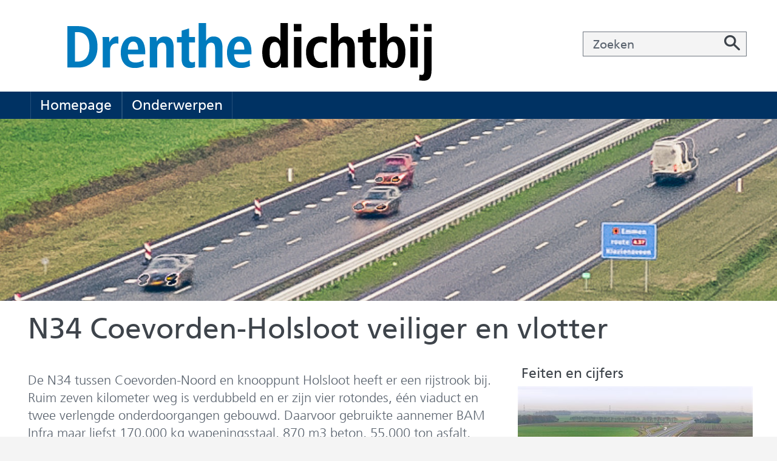

--- FILE ---
content_type: text/html; charset=utf-8
request_url: https://www.provincie.drenthe.nl/drenthedichtbij/@137663/n34-coevorden/
body_size: 7456
content:
<!DOCTYPE html>
<html lang=nl>
  <head prefix="og: http://ogp.me/ns# dcterms: http://purl.org/dc/terms/ overheid: http://standaarden.overheid.nl/owms/">
    <meta charset="utf-8">
    <meta name=viewport content="initial-scale=1">
    <title>N34 Coevorden-Holsloot veiliger en vlotter | Provincie Drenthe - Drenthe Dichtbij</title>
    <link rel="apple-touch-icon" href="https://www.provincie.drenthe.nl/drenthedichtbij/apple-touch-icon.png">
    <link rel=icon href="https://www.provincie.drenthe.nl/drenthedichtbij/favicon.png"><!--[if IE]>
          <link rel="shortcut icon" href="https://www.provincie.drenthe.nl/drenthedichtbij/favicon.ico" />
          <![endif]-->
    <meta name="msapplication-TileColor" content="#ffffff">
    <meta name="msapplication-TileImage" content="/publish/varianten/2270/favicons/256x256_favicons512px-rond.png">
    <link rel=canonical href="https://www.provincie.drenthe.nl/drenthedichtbij/@137663/n34-coevorden/">
    <meta name=generator content="iprox.">
    <link rel=author href="mailto:iprox@infoprojects.nl">
    <meta name=description content="De N34 tussen Coevorden-Noord en knooppunt Holsloot heeft er een rijstrook bij. Ruim zeven kilometer weg is verdubbeld en er zijn vier rotondes, één viaduct en twee verlengde onderdoorgangen gebouwd. Daarvoor gebruikte aannemer BAM Infra maar liefst 170.000 kg wapeningsstaal, 870 m3 beton, 55.000 ton asfalt, 80.000 ton funderingsmateriaal en 225.000 m3 zand.">
    <meta name=keywords content="verkeer en vervoer"><!--OWMS-Kern-->
    <meta property="dcterms:identifier" content="https://www.provincie.drenthe.nl/drenthedichtbij/@137663/n34-coevorden/" datatype="dcterms:URI">
    <meta property="dcterms:title" content="N34 Coevorden-Holsloot veiliger en vlotter">
    <meta property="dcterms:language" content=nl datatype="dcterms:RFC4646">
    <meta property="overheid:authority" content=Drenthe>
    <meta property="dcterms:modified" content="2020-12-21" datatype="dcterms:W3CDTF">
    <meta property="dcterms:available" content="start=2020-12-21;" datatype="dcterms:Period"><!--OWMS-Mantel-->
    <meta property="dcterms:description" content="De N34 tussen Coevorden-Noord en knooppunt Holsloot heeft er een rijstrook bij. Ruim zeven kilometer weg is verdubbeld en er zijn vier rotondes, één viaduct en twee verlengde onderdoorgangen gebouwd. Daarvoor gebruikte aannemer BAM Infra maar liefst 170.000 kg wapeningsstaal, 870 m3 beton, 55.000 ton asfalt, 80.000 ton funderingsmateriaal en 225.000 m3 zand.">
    <meta property="og:locale" content=nl_NL>
    <meta property="og:title" content="N34 Coevorden-Holsloot veiliger en vlotter">
    <meta property="og:type" content=article>
    <meta property="og:site_name" content="Provincie Drenthe - Drenthe Dichtbij">
    <meta property="og:url" content="https://www.provincie.drenthe.nl/drenthedichtbij/@137663/n34-coevorden/">
    <meta property="og:image" content="https://www.provincie.drenthe.nl/publish/pages/130804/n341.jpg">
    <meta property="og:image:height" content=2227>
    <meta property="og:image:width" content=3959>
    <meta property="og:description" content="De N34 tussen Coevorden-Noord en knooppunt Holsloot heeft er een rijstrook bij. Ruim zeven kilometer weg is verdubbeld en er zijn vier rotondes, één viaduct en twee verlengde onderdoorgangen gebouwd. Daarvoor gebruikte aannemer BAM Infra maar liefst 170.000 kg wapeningsstaal, 870 m3 beton, 55.000 ton asfalt, 80.000 ton funderingsmateriaal en 225.000 m3 zand.">
    <link media=all rel=stylesheet href="/views/css/bd0947d987188e58bc4dc5b736912a33.css">
    <link media=all rel=stylesheet href="/views/css/d3e8251c783b335e14bf3b25992622ac.css" class="id normalize">
    <link media=all rel=stylesheet href="/views/css/938168f67a514a6b33d7fce7c79eeb69.css" class="id provincie-drenthe-drenthe-dichtbij">
    <link media=screen rel=stylesheet href="/views/css/b074445a9e1cd08ec0e163b20fc72625.css" class="id provincie-drenthe-drenthe-dichtbij">
    <link media=all rel=stylesheet href="/views/css/469289fce858e014570db2998f5b8fba.css" class="id provincie-drenthe-drenthe-dichtbij">
    <link media=screen rel=stylesheet href="/views/css/5bda6604ebb0960befb6d1f178aa4017.css" class="id provincie-drenthe-drenthe-dichtbij">
    <link media=all rel=stylesheet href="/views/css/8160f719785fcfb6953cdcde80938ac2.css" class="id provincie-drenthe-drenthe-dichtbij-2270dot12226">
    <link media=screen rel=stylesheet href="/views/css/041435219dc5f6ea5e7bfcdad392686f.css" class="id provincie-drenthe-drenthe-dichtbij-2270dot12226">
    <link media=print rel=stylesheet href="/views/css/ef9c5f7b97842cec4bf5207268dd2562.css" class="id provincie-drenthe-drenthe-dichtbij">
    <link media="screen and (max-width:480.98px)" rel=stylesheet href="/views/css/46fc8f0d3a6d91d92711382454db28fd.css" class="small-2270-12226">
    <link media="screen and (max-width:860.98px) and (min-width:481px)" rel=stylesheet href="/views/css/a24f6cad6d328a82067b26d90248ba0c.css" class="medium-2270-12226">
    <link media="screen and (min-width:861px)" rel=stylesheet href="/views/css/2b30be56f94c60176c8d640fce6f8274.css" class="large-2270-12226">
    <link media="screen and (max-width:860.98px)" rel=stylesheet href="/views/css/ea01101a79f9dd65ac906b3e8d2493b0.css" class="small-2270-12226">
    <link media=screen rel=stylesheet href="/views/css/224011aef718480222cb1b63f06b01fc.css" class="id provincie-drenthe-drenthe-dichtbij">
    <link media="screen and (min-width:861px)" rel=stylesheet href="/views/css/b8183e2fc98efe41213cd3dc5bb8e94d.css">
    <link media="screen and (max-width:860px)" rel=stylesheet href="/views/css/2f279b1a456445595a15ebba778d0594.css">
    <link media="screen and (max-width:480px)" rel=stylesheet href="/views/css/43b57e646b605820fa9de2f6c3ed33a2.css">
    <link media="screen and (min-width:1400px)" rel=stylesheet href="/views/css/2cdaf501477b7469e587d21fde479075.css">
    <link media=all rel=stylesheet href="/views/css/5f22f472ff46f367d09a4af8f35c67d9.css">
    <link rel=stylesheet href="/aspx/read.aspx?AppIdt=globalcss&amp;ItmIdts=0,137663,135471,135470,135468,135467,125640&amp;VldIdts=0,135487,135488,135489,135490,135460,137663&amp;VarIdt=2270">
    <script src="/views/js/d65cc52e97bab575cba6b5f029fa74b7.js"></script>
    <script><!--

//--><!--
            window.cookiesConsent = window.cookiesConsent<=0?window.cookiesConsent+1:window.cookiesConsent;if (window.cookiesAllowed !== null) { window.cookiesAllowed = window.cookiesAllowed } else {
            window.cookiesAllowed = window.cookiesConsent>=0;}
            //
          --></script>
    <script><!--
var requiredFields=requiredFields||[],requiredLabels=requiredLabels||[];
//--></script><!--Google analytics 4-->
    <script src="https://www.googletagmanager.com/gtag/js?id=G-Q2YPQKG1SX" async></script><!--End Google analytics 4-->
  <body class="vew-drenthe2017 var-drenthe2017 ipx-baseline rol-body main-has-layout-regular header-has-layout-header footer-has-layout-footer left-aligned-list-images heading-font-frutiger text-font-frutiger haslayout_regular has-titlebgcolor has-bright-titlebgcolor has-bgcolor has-bright-bgcolor has-list-icons" data-breakpoints="[{&quot;className&quot;:&quot;large&quot;,&quot;minSize&quot;:860,&quot;maxSize&quot;:99999},{&quot;className&quot;:&quot;medium&quot;,&quot;minSize&quot;:480,&quot;maxSize&quot;:860},{&quot;className&quot;:&quot;small&quot;,&quot;minSize&quot;:0,&quot;maxSize&quot;:480}]" data-elt-breakpoints="[{ &quot;sizes&quot;:[444, 888], &quot;classNames&quot;:[&quot;elt-small&quot;, &quot;elt-medium&quot;, &quot;elt-large&quot;], &quot;selector&quot;: &quot;.grid-blok&quot; }]"><!--Google analytics 4 (noscript)-->
    <script><!--
const googleanalytics4IgnoreDisallowedcookies=!1,googleanalytics4UseAllowCookies=!0,googleanalytics4Sid="G-Q2YPQKG1SX";
//--></script>
    <script src="/views/js/c5e888139b43211387fed71f15efc81e.js"></script><!--End Google analytics 4 (noscript)-->
    <div id=canvas class="canvas artikel has_bg achtergrond_img_itmvld_21197_0" data-ipx-pagetype="{&quot;alias&quot;:&quot;artikel&quot;}">
      <header data-ipx-pagetype="{&quot;alias&quot;:&quot;header&quot;}"><!--googleoff: all-->
        <div class="skiplink-wrapper skiplink-forward"><a class="skiplink visuallyhidden focusable" id="content-start_back" href="#content-start">Ga naar de inhoud</a></div>
        <div class="header rol-sectie-header grid-wrapper wrapper_12 expand-to-page">
          <div class="grid-container container_12 breakout-container breakout-top grid-header has-titlebgcolor has-bright-titlebgcolor has-bgcolor has-bright-bgcolor has-no-list-icons has-no-button-icons" data-layout="{&quot;columns&quot;:12,&quot;block-columns&quot;:1,&quot;gutter&quot;:0,&quot;padding&quot;:10,&quot;grid-column-width&quot;:100,&quot;DimSiz&quot;:1200,&quot;MinSiz&quot;:100,&quot;MaxSiz&quot;:1200}">
            <div id=zone_135470_top class="grid-zone grid_12 z-top z-rol-top is-fullwidth-zone" data-layout="{&quot;columns&quot;:12,&quot;DimSiz&quot;:&quot;2500&quot;}">
              <div class="grid-blok grid_8 rol-logo type-logo full-width" id=Block_847516 data-layout="{&quot;id&quot;:847516,&quot;columns&quot;:8,&quot;DimSiz&quot;:800,&quot;padding&quot;:10}">
                <div class="grid-element">
                  <div class="grid-edge" data-id=PagCls_847516>
                    <div class="iprox-content no-icons image"><a href="https://www.provincie.drenthe.nl/drenthedichtbij/"><img data-sources="[{&quot;width&quot;:172,&quot;height&quot;:32,&quot;src&quot;:&quot;/publish/pages/128927/172px/drenthedichtbij-bannerplatform-rgb-800x150_1.jpg&quot;,&quot;sizeClass&quot;:&quot;size_172px&quot;},{&quot;width&quot;:364,&quot;height&quot;:69,&quot;src&quot;:&quot;/publish/pages/128927/364px/drenthedichtbij-bannerplatform-rgb-800x150_1.jpg&quot;,&quot;sizeClass&quot;:&quot;size_364px&quot;},{&quot;width&quot;:566,&quot;height&quot;:107,&quot;src&quot;:&quot;/publish/pages/128927/566px/drenthedichtbij-bannerplatform-rgb-800x150_1.jpg&quot;,&quot;sizeClass&quot;:&quot;size_566px&quot;},{&quot;width&quot;:800,&quot;height&quot;:151,&quot;src&quot;:&quot;/publish/pages/128927/drenthedichtbij-bannerplatform-rgb-800x150_1.png&quot;}]" alt="Drenthedichtbij-bannerplatform-RGB-800x150" data-id=128927 id=img_pagvld_695900_0 class=img_pagvld_695900_0 width=800 height=151 src="/publish/pages/128927/drenthedichtbij-bannerplatform-rgb-800x150_1.png"></a><span class="visuallyhidden logo-home-link-text"> (naar homepage)</span></div>
                  </div>
                </div>
              </div>
              <div class="grid-blok grid_4 rol-zoeken type-zoeken has-titlebgcolor has-bright-titlebgcolor has-bgcolor has-bright-bgcolor has-button-icons" id=Block_847519 data-layout="{&quot;id&quot;:847519,&quot;columns&quot;:4,&quot;DimSiz&quot;:400,&quot;padding&quot;:10}">
                <div class="grid-element">
                  <div class="grid-edge" data-id=PagCls_847519>
                    <div class="grid-title visuallyhidden">
                      <div class="heading-elt heading-elt-zoeken">Zoeken</div>
                    </div>
                    <div class="grid-inside">
                      <div class=zoekveld>
                        <form name="zoeken-form-847519" id="zoeken-form-847519" class="inline-form" action="https://www.provincie.drenthe.nl/drenthedichtbij/algemene-onderdelen/zoeken/" method=get novalidate><label for="zoeken-847519" class=visuallyhidden>Zoeken</label><input type=text name=zoeken_term id="zoeken-847519" placeholder=Zoeken><button type=submit class="zoek ipx-btn ipx-btn-neutral"><span class=visuallyhidden>Zoeken</span></button></form>
                      </div>
                    </div>
                  </div>
                </div>
              </div>
            </div>
            <div class="zone-clear-top"></div>
          </div>
          <div class="layout-clear clear"></div>
          <div class="grid-container container_12 grid-header has-titlebgcolor has-bright-titlebgcolor has-bgcolor has-bright-bgcolor has-no-list-icons has-no-button-icons" data-layout="{&quot;columns&quot;:12,&quot;block-columns&quot;:1,&quot;gutter&quot;:0,&quot;padding&quot;:10,&quot;grid-column-width&quot;:100,&quot;DimSiz&quot;:1200,&quot;MinSiz&quot;:100,&quot;MaxSiz&quot;:1200}">
            <div id=zone_135470_nav class="grid-zone grid_12 z-nav z-rol-nav is-fullwidth-zone" data-layout="{&quot;columns&quot;:12,&quot;DimSiz&quot;:1200}">
              <div class="grid-row single-elt-row has-fullwidth-elt is-fullwidth-row rol-rij-primaire-navigatie rol-rij-blok has-titlebgcolor has-dark-titlebgcolor has-bgcolor has-dark-bgcolor expand-to-page">
                <div class="grid-blok grid_12 rol-primaire-navigatie type-primaire-navigatie" id=Block_847521 data-layout="{&quot;id&quot;:847521,&quot;columns&quot;:12,&quot;DimSiz&quot;:1200,&quot;padding&quot;:10}">
                  <div class="grid-element">
                    <div class="grid-edge" data-id=PagCls_847521>
                      <nav id="nav-847521" aria-label=Menu class="bl-navbar bl-navbar-static navexpand-small navexpand-medium" data-nav-expanding="small medium">
                        <div class="grid-title elt-visible-small elt-visible-medium elt-hidden-large">
                          <div class="heading-elt heading-elt-nav"><button type=button id="nav-title-847521" class="ipx-btn-link primaire-navigatie" aria-controls=openprimnav>Menu</button></div>
                        </div>
                        <div class="grid-inside menu-container">
                          <ul id=openprimnav aria-labelledby="nav-title-847521" class="nav-eenvoudig-uitvalmenu">
                            <li class="bl-navitem"><span class="menu-text"><a id="navitem-17820953" class="primaire-navigatie-item" href="https://www.provincie.drenthe.nl/drenthedichtbij/">Homepage</a></span>
                            <li class="bl-navitem focusable bl-dropdown drpdwn">
                              <div class="menu-heading"><a id="navitem-17820956" class="primaire-navigatie-item bl-dropdown-toggle drpdwn-tggl" data-toggle=dropdown href="https://www.provincie.drenthe.nl/drenthedichtbij/onderwerpen/">Onderwerpen</a></div><button type=button class="primaire-navigatie-item-caret" id="navitem-caret-17820956" aria-controls="navmenu-17820956"><span class=tekstbrowser>Onderwerpen</span><span class=caret></span></button>
                              <ul id="navmenu-17820956" aria-label=Onderwerpen class="subnavigatie level-2 bl-dropdown-menu drpdwn-mnu">
                                <li class="bl-navitem"><a id="navitem-17820971" class="primaire-navigatie-item" href="https://www.provincie.drenthe.nl/drenthedichtbij/onderwerpen/economie-werk/">Economie &amp; werk</a>
                                <li class="bl-navitem"><a id="navitem-17820973" class="primaire-navigatie-item" href="https://www.provincie.drenthe.nl/drenthedichtbij/onderwerpen/klimaat-energie/">Klimaat &amp; energie</a>
                                <li class="bl-navitem"><a id="navitem-17820981" class="primaire-navigatie-item" href="https://www.provincie.drenthe.nl/drenthedichtbij/onderwerpen/landbouw-natuur/">Landbouw en natuur</a>
                                <li class="bl-navitem"><a id="navitem-17820974" class="primaire-navigatie-item" href="https://www.provincie.drenthe.nl/drenthedichtbij/onderwerpen/levendig-sociaal/">Levendig &amp; sociaal</a>
                                <li class="bl-navitem"><a id="navitem-17820972" class="primaire-navigatie-item" href="https://www.provincie.drenthe.nl/drenthedichtbij/onderwerpen/mobiliteit-bereikbaarheid/">Mobiliteit &amp; bereikbaarheid</a>
                                <li class="bl-navitem"><a id="navitem-17820980" class="primaire-navigatie-item" href="https://www.provincie.drenthe.nl/drenthedichtbij/onderwerpen/wonen/">Wonen</a>
                              </ul>
                          </ul>
                        </div>
                      </nav>
                    </div>
                  </div>
                </div>
              </div>
            </div>
            <div class="zone-clear-nav"></div>
          </div>
          <div class="layout-clear clear"></div>
        </div><!--googleon: all-->
      </header>
      <div class="hero-window"></div>
      <main data-pagetitle="N34 Coevorden-Holsloot veiliger en vlotter" data-ipx-pagetype="{&quot;alias&quot;:&quot;artikel&quot;}">
        <div id="content-start" tabindex="-1"></div>
        <div id=content class="main rol-sectie-main grid-wrapper wrapper_12 expand-to-page">
          <div class="grid-container container_12 grid-regular has-titlebgcolor has-bright-titlebgcolor has-bgcolor has-bright-bgcolor has-list-icons" data-layout="{&quot;columns&quot;:12,&quot;block-columns&quot;:1,&quot;gutter&quot;:0,&quot;padding&quot;:10,&quot;grid-column-width&quot;:100,&quot;DimSiz&quot;:1200,&quot;MinSiz&quot;:100,&quot;MaxSiz&quot;:1200}">
            <div id=zone_137663_titel class="grid-zone grid_12 z-titel z-rol-titel is-fullwidth-zone" data-layout="{&quot;columns&quot;:12,&quot;DimSiz&quot;:1200}">
              <div class="grid-blok grid_12 rol-paginatitel type-titel" data-layout="{&quot;columns&quot;:12,&quot;DimSiz&quot;:1200}">
                <div class="grid-element">
                  <div class="grid-edge">
                    <h1 class="grid-title">N34 Coevorden-Holsloot veiliger en vlotter<span class=submode></span></h1>
                  </div>
                </div>
              </div><br class="end-of-zone">
            </div>
            <div class="zone-clear-titel"></div>
            <div id=zone_137663_content class="grid-zone grid_8 z-content z-rol-content" data-layout="{&quot;columns&quot;:8,&quot;DimSiz&quot;:800}">
              <div class="grid-blok grid_8 rol-inleiding type-inhoud" data-layout="{&quot;columns&quot;:8,&quot;DimSiz&quot;:800}">
                <div class="grid-element">
                  <div class="grid-edge" data-id=PagVld_720569>
                    <div class="grid-inside">
                      <div class="iprox-rich-content iprox-content">
                        <p>De N34 tussen Coevorden-Noord en knooppunt Holsloot heeft er een rijstrook bij. Ruim zeven kilometer weg is verdubbeld en er zijn vier rotondes, één viaduct en twee verlengde onderdoorgangen gebouwd. Daarvoor gebruikte aannemer BAM Infra maar liefst 170.000 kg wapeningsstaal, 870 m3 beton, 55.000 ton asfalt, 80.000 ton funderingsmateriaal en 225.000 m3 zand.</p>
                      </div>
                    </div>
                  </div>
                </div>
              </div>
              <div class="grid-blok grid_8 rol-inhoud type-inhoud" data-layout="{&quot;columns&quot;:8,&quot;DimSiz&quot;:800}">
                <div class="grid-element">
                  <div class="grid-edge" data-id=PagVld_720565>
                    <div class="grid-inside">
                      <div class="iprox-rich-content iprox-content">
                        <p><img data-sources="[{&quot;width&quot;:220,&quot;height&quot;:124,&quot;src&quot;:&quot;/publish/pages/130804/220px/n341_1.jpg&quot;,&quot;sizeClass&quot;:&quot;size_220px&quot;},{&quot;width&quot;:460,&quot;height&quot;:259,&quot;src&quot;:&quot;/publish/pages/130804/460px/n341_1.jpg&quot;,&quot;sizeClass&quot;:&quot;size_460px&quot;},{&quot;width&quot;:720,&quot;height&quot;:405,&quot;src&quot;:&quot;/publish/pages/130804/720px/n341_1.jpg&quot;,&quot;sizeClass&quot;:&quot;size_720px&quot;},{&quot;width&quot;:940,&quot;height&quot;:529,&quot;src&quot;:&quot;/publish/pages/130804/940px/n341_1.jpg&quot;,&quot;sizeClass&quot;:&quot;size_940px&quot;},{&quot;width&quot;:1200,&quot;height&quot;:675,&quot;src&quot;:&quot;/publish/pages/130804/1200px/n341_1.jpg&quot;,&quot;sizeClass&quot;:&quot;size_1200px&quot;},{&quot;width&quot;:2400,&quot;height&quot;:1350,&quot;src&quot;:&quot;/publish/pages/130804/2400px/n341_1.jpg&quot;,&quot;sizeClass&quot;:&quot;size_2400px&quot;},{&quot;width&quot;:3959,&quot;height&quot;:2227,&quot;src&quot;:&quot;/publish/pages/130804/n341_1.jpg&quot;}]" alt="" data-id=130804 id=img_pagvld_720565_0 class="size_940px img_pagvld_720565_0" width=940 height=529 src="/publish/pages/130804/940px/n341_1.jpg"></p>
                        <h2 id="h7a4958a0-81d1-4473-8ccf-4483c248d004">Waar hebben we aan gewerkt?</h2>
                        <p>Aannemer BAM Infra is in september 2019 gestart met de uitvoerende werkzaamheden. Begin december 2020 is de verdubbelde N34 tussen Coevorden-Noord en knooppunt Holsloot opgeleverd. Bij de aansluitingen Coevorden-Noord en Dalen zijn onderaan de op- en afritten aan beide kanten van de N34 rotondes aangelegd. De rotondes zorgen voor meer veiligheid door de verbeterde aansluiting met de lokale wegen. Ook voor fietsers is de verkeerssituatie overzichtelijker en veiliger geworden. De bermen langs de N34 zijn ingezaaid met een kruidenrijk mengsel dat de biodiversiteit vergroot, ook bekend als het Drentse bloemenmengsel.</p>
                        <p>Met de openstelling verbetert de verkeersveiligheid, doorstroming en bereikbaarheid. Dat is nodig voor een leefbare provincie met een sterke economie. Wij wensen alle weggebruikers veel plezier met een vlotte en veilige N34!</p>
                        <div data-height=315 data-id=4UqyIOXTLyA data-start=0m00s data-width=560 id=Mwt_8494 class="mediawidget mediawidget_youtube" data-mediawidgetresolved=true><a href="//youtu.be/4UqyIOXTLyA#t=0m00s">youtube</a></div>
                      </div>
                    </div>
                  </div>
                </div>
              </div><br class="end-of-zone">
            </div>
            <div class="zone-clear-content"></div>
            <div id=zone_137663_aside class="grid-zone grid_4 z-aside z-rol-aside" data-layout="{&quot;columns&quot;:4,&quot;DimSiz&quot;:400}">
              <div class="grid-row single-elt-row has-fullwidth-elt rol-rij-tekst">
                <div class="grid-blok grid_4 rol-tekst type-tekst" id=Block_875168 data-layout="{&quot;id&quot;:875168,&quot;columns&quot;:4,&quot;DimSiz&quot;:400,&quot;padding&quot;:10}">
                  <div class="grid-element">
                    <div class="grid-edge" data-id=PagCls_875168>
                      <div class="grid-title">
                        <h2>Feiten en cijfers</h2>
                      </div>
                      <div class="iprox-content image stretch"><img data-sources="[{&quot;width&quot;:220,&quot;height&quot;:124,&quot;src&quot;:&quot;/publish/pages/130804/220px/n342.jpg&quot;,&quot;sizeClass&quot;:&quot;size_220px&quot;},{&quot;width&quot;:460,&quot;height&quot;:259,&quot;src&quot;:&quot;/publish/pages/130804/460px/n342.jpg&quot;,&quot;sizeClass&quot;:&quot;size_460px&quot;},{&quot;width&quot;:720,&quot;height&quot;:405,&quot;src&quot;:&quot;/publish/pages/130804/720px/n342.jpg&quot;,&quot;sizeClass&quot;:&quot;size_720px&quot;},{&quot;width&quot;:940,&quot;height&quot;:529,&quot;src&quot;:&quot;/publish/pages/130804/940px/n342.jpg&quot;,&quot;sizeClass&quot;:&quot;size_940px&quot;},{&quot;width&quot;:1200,&quot;height&quot;:675,&quot;src&quot;:&quot;/publish/pages/130804/1200px/n342.jpg&quot;,&quot;sizeClass&quot;:&quot;size_1200px&quot;},{&quot;width&quot;:2400,&quot;height&quot;:1350,&quot;src&quot;:&quot;/publish/pages/130804/2400px/n342.jpg&quot;,&quot;sizeClass&quot;:&quot;size_2400px&quot;},{&quot;width&quot;:3959,&quot;height&quot;:2227,&quot;src&quot;:&quot;/publish/pages/130804/n342.jpg&quot;}]" alt="" data-id=130804 id=img_pagvld_720567_0 class="size_720px img_pagvld_720567_0" width=720 height=405 src="/publish/pages/130804/720px/n342.jpg"></div>
                      <div class="grid-inside description-inside">
                        <div class="iprox-content iprox-rich-content description">
                          <p>Het project in feiten en cijfers</p>
                          <ul>
                            <li><span class="li-content">Ruim zeven kilometer weg verdubbeld</span>
                            <li><span class="li-content">Viaduct Valsteeg (Dalen) gebouwd en twee onderdoorgangen verlengd: de Benterdijk en Burgemeester ten Holteweg</span>
                            <li><span class="li-content">Vier rondes gebouwd: bij Dalen en Coevorden-Noord</span>
                            <li><span class="li-content">Acht kilometer vangrail waardoor de rijbanen gescheiden zijn</span>
                            <li><span class="li-content">170.000 kg wapeningsstaal en 870 m3 beton gestort</span>
                            <li><span class="li-content">225.000 m3 zand gestort: dat is circa 10.000 vrachtwagens vol. Het merendeel van de transporten is gereden door zandwagens met motoren die een zeer lage uitstoot hebben</span>
                            <li><span class="li-content">55.000 ton asfalt gelegd, waarvan de deklaag geluidsreducerend</span>
                            <li><span class="li-content">80.000 ton funderingsmateriaal gebruikt</span>
                            <li><span class="li-content">Energiezuinige LED verlichting geplaatst</span>
                            <li><span class="li-content">Herplant van 377 bomen</span>
                          </ul>
                        </div>
                      </div>
                    </div>
                  </div>
                </div>
              </div>
            </div>
            <div class="zone-clear-aside"></div>
          </div>
          <div class="layout-clear clear"></div>
        </div>
      </main>
      <footer data-ipx-pagetype="{&quot;alias&quot;:&quot;footer&quot;}"><!--googleoff: all-->
        <div class="footer rol-sectie-footer grid-wrapper wrapper_12 expand-to-page">
          <div class="grid-container container_12 grid-footer has-titlebgcolor has-bright-titlebgcolor has-bgcolor has-bright-bgcolor has-list-icons" data-layout="{&quot;columns&quot;:12,&quot;block-columns&quot;:1,&quot;gutter&quot;:0,&quot;padding&quot;:10,&quot;grid-column-width&quot;:100,&quot;DimSiz&quot;:1200,&quot;MinSiz&quot;:100,&quot;MaxSiz&quot;:1200}">
            <div id=zone_135471_share class="grid-zone grid_12 z-share z-rol-share is-fullwidth-zone has-titlebgcolor has-bright-titlebgcolor has-bgcolor has-bright-bgcolor expand-to-page has-list-icons" data-layout="{&quot;columns&quot;:12,&quot;DimSiz&quot;:1200}">
              <div class="grid-blok grid_12 rol-knoppen-specials type-linkslist" data-layout="{&quot;columns&quot;:12,&quot;DimSiz&quot;:1200}">
                <div class="grid-element">
                  <div class="grid-edge">
                    <div class="grid-title visuallyhidden">
                      <div class="heading-elt heading-elt-social">Deze pagina delen op</div>
                    </div>
                    <div class="grid-inside">
                      <ul class="iprox-content button-specials horizontal">
                        <li><span class="li-content"><a class="externLink facebook focusable" href="https://www.facebook.com/sharer.php?u=https%3a%2f%2fwww.provincie.drenthe.nl%2fdrenthedichtbij%2f%40137663%2fn34-coevorden%2f&amp;t=De%20N34%20tussen%20Coevorden-Noord%20en%20knooppunt%20Holsloot%20heeft%20er%20een%20rijstrook%20bij.%20Ruim%20zeven%20kilometer%20weg%20is%20verdubbeld%20en%20er%20zijn%20vier%20rotondes%2c%20%c3%a9%c3%a9n%20viaduct%20en%20twee%20verlengde%20onderdoorgangen%20gebouwd.%20Daarvoor%20gebruikte%20aannemer%20BAM%20Infra%20maar%20liefst%20170.000%20kg%20wapeningsstaal%2c%20870%20m3%20beton%2c%2055.000%20ton%20asfalt%2c%2080.000%20ton%20funderingsmateriaal%20en%20225.000%20m3%20zand."><span class="special-btn-text share-text">Delen op Facebook</span></a></span>
                        <li><span class="li-content"><a class="externLink linkedin focusable" href="https://www.linkedin.com/shareArticle?mini=true&amp;url=https%3a%2f%2fwww.provincie.drenthe.nl%2fdrenthedichtbij%2f%40137663%2fn34-coevorden%2f&amp;title=N34%20Coevorden-Holsloot%20veiliger%20en%20vlotter&amp;ro=false&amp;summary=De%20N34%20tussen%20Coevorden-Noord%20en%20knooppunt%20Holsloot%20heeft%20er%20een%20rijstrook%20bij.%20Ruim%20zeven%20kilometer%20weg%20is%20verdubbeld%20en%20er%20zijn%20vier%20rotondes%2c%20%c3%a9%c3%a9n%20viaduct%20en%20twee%20verlengde%20onderdoorgangen%20gebouwd.%20Daarvoor%20gebruikte%20aannemer%20BAM%20Infra%20maar%20liefst%20170.000%20kg%20wapeningsstaal%2c%20870%20m3%20beton%2c%2055.000%20ton%20asfalt%2c%2080.000%20ton%20funderingsmateriaal%20en%20225.000%20m3%20zand."><span class="special-btn-text share-text">Delen op LinkedIn</span></a></span>
                        <li><span class="li-content"><a class="externLink x-social focusable" href="https://x.com/intent/tweet?text=N34%20Coevorden-Holsloot%20veiliger%20en%20vlotter&amp;url=https%3a%2f%2fwww.provincie.drenthe.nl%2fdrenthedichtbij%2f%40137663%2fn34-coevorden%2f"><span class="special-btn-text share-text">Delen op X</span></a></span>
                      </ul>
                    </div>
                  </div>
                </div>
              </div><br class="end-of-zone">
            </div>
            <div class="zone-clear-share"></div>
            <div id=zone_135471_sitepad class="grid-zone grid_12 z-sitepad z-rol-sitepad is-fullwidth-zone has-titlebgcolor has-bright-titlebgcolor has-bgcolor has-bright-bgcolor expand-to-page" data-layout="{&quot;columns&quot;:12,&quot;DimSiz&quot;:1200}">
              <div class="grid-row single-elt-row has-fullwidth-elt is-fullwidth-row rol-rij-sitepad rol-rij-blok">
                <div class="grid-blok grid_12 rol-sitepad type-sitepad" id=Block_847542 data-layout="{&quot;id&quot;:847542,&quot;columns&quot;:12,&quot;DimSiz&quot;:1200,&quot;padding&quot;:10}">
                  <div class="grid-element">
                    <div class="grid-edge" data-id=PagCls_847542>
                      <div class="grid-inside">
                        <nav class="bread-crumb elt-hidden-none" aria-label="Deze site:">
                          <div class="bread-crumb-wrapper">
                            <ol itemscope itemtype="http://schema.org/BreadcrumbList" class=kruimelpad>
                              <li itemprop=itemListElement itemscope itemtype="http://schema.org/ListItem" class=item><a itemprop=item href="https://www.provincie.drenthe.nl/drenthedichtbij/"><span itemprop=name>Homepage</span></a>
                                <meta itemprop=position content=1><span class="bread-crumb-separator" aria-hidden=true> ›</span>
                              <li itemprop=itemListElement itemscope itemtype="http://schema.org/ListItem" class="item laatste nolink" aria-current=page><span itemprop=name>N34 Coevorden-Holsloot veiliger en vlotter</span>
                                <meta itemprop=position content=2>
                            </ol>
                          </div>
                        </nav>
                      </div>
                    </div>
                  </div>
                </div>
              </div>
            </div>
            <div class="zone-clear-sitepad"></div>
            <div id=zone_135471_footercontent class="grid-zone grid_12 z-footercontent z-rol-footercontent is-fullwidth-zone expand-to-page" data-layout="{&quot;columns&quot;:12,&quot;DimSiz&quot;:1200}">
              <div class="grid-blok grid_4 rol-follow-us type-follow-us" id=Block_847544 data-layout="{&quot;id&quot;:847544,&quot;columns&quot;:4,&quot;DimSiz&quot;:400,&quot;padding&quot;:10}">
                <div class="grid-element">
                  <div class="grid-edge" data-id=PagCls_847544>
                    <div class="grid-title">
                      <h2>Volg ons</h2>
                    </div>
                    <div class="grid-inside">
                      <ul class="social-buttons">
                        <li class="social-button social-button-has-img"><a href="https://www.facebook.com/provinciedrenthe/"><img alt=Facebook data-sources="[{&quot;width&quot;:42,&quot;height&quot;:42,&quot;src&quot;:&quot;/publish/items/135487/volgonsop40x40_facebook.png&quot;}]" data-id=135487 id=img_itmvld_21006_0 class="img-bitmap img_itmvld_21006_0" width=42 height=42 src="/publish/items/135487/volgonsop40x40_facebook.png"></a>
                        <li class="social-button social-button-has-img"><a href="https://twitter.com/ProvDrenthe"><img alt=x data-sources="[{&quot;width&quot;:42,&quot;height&quot;:42,&quot;src&quot;:&quot;/publish/items/135488/volgonsop40x40_x.png&quot;}]" data-id=135488 id=img_itmvld_21007_0 class="img-bitmap img_itmvld_21007_0" width=42 height=42 src="/publish/items/135488/volgonsop40x40_x.png"></a>
                        <li class="social-button social-button-has-img"><a href="https://www.youtube.com/user/drenthenl"><img alt=YouTube data-sources="[{&quot;width&quot;:42,&quot;height&quot;:42,&quot;src&quot;:&quot;/publish/items/135489/volgonsop40x40_youtube.png&quot;}]" data-id=135489 id=img_itmvld_21008_0 class="img-bitmap img_itmvld_21008_0" width=42 height=42 src="/publish/items/135489/volgonsop40x40_youtube.png"></a>
                        <li class="social-button social-button-has-img"><a href="https://www.instagram.com/provdrenthe/"><img alt=Instagram data-sources="[{&quot;width&quot;:42,&quot;height&quot;:42,&quot;src&quot;:&quot;/publish/items/135490/volgonsop40x40_instagram.png&quot;}]" data-id=135490 id=img_itmvld_21009_0 class="img-bitmap img_itmvld_21009_0" width=42 height=42 src="/publish/items/135490/volgonsop40x40_instagram.png"></a>
                      </ul>
                    </div>
                  </div>
                </div>
              </div>
              <div class="grid-blok grid_4 rol-lijst type-lijst" id=Block_847530 data-layout="{&quot;id&quot;:847530,&quot;columns&quot;:4,&quot;DimSiz&quot;:400,&quot;padding&quot;:10}">
                <div class="grid-element">
                  <div class="grid-edge" data-id=PagCls_847530>
                    <div class="grid-title">
                      <h2>Over deze site</h2>
                    </div>
                    <div class="grid-inside">
                      <ul class="iprox-content list">
                        <li class=entry><span class="li-content"><a class=externLink href="https://www.provincie.drenthe.nl/algemene-onderdelen/serviceblok/privacy/">Privacyverklaring</a></span>
                        <li data-ipx-id=135468 class="entry ipx-pt-artikel"><span class="li-content"><a class=siteLink href="https://www.provincie.drenthe.nl/drenthedichtbij/algemene-onderdelen/serviceblok/proclaimer/">Proclaimer</a></span>
                        <li class=entry><span class="li-content"><a class=externLink href="https://www.provincie.drenthe.nl/toegankelijkheid">Toegankelijkheid</a></span>
                        <li data-ipx-id=135467 class="entry ipx-pt-sitemap"><span class="li-content"><a class=siteLink href="https://www.provincie.drenthe.nl/drenthedichtbij/algemene-onderdelen/serviceblok/sitemap/">Sitemap</a></span>
                        <li class=entry><span class="li-content"><a class=externLink href="https://provinciedrenthe.archiefweb.eu/#archive">Webarchief</a></span>
                      </ul>
                    </div>
                  </div>
                </div>
              </div>
              <div class="grid-blok grid_4 rol-uitgelicht type-uitgelicht" id=Block_847524 data-layout="{&quot;id&quot;:847524,&quot;columns&quot;:4,&quot;DimSiz&quot;:400,&quot;padding&quot;:10}">
                <div class="grid-element">
                  <div class="grid-edge" data-id=PagCls_847524>
                    <div class="grid-title">
                      <h2>Contact</h2>
                    </div>
                    <div class="iprox-content image stretch"><img data-sources="[{&quot;width&quot;:172,&quot;height&quot;:25,&quot;src&quot;:&quot;/publish/pages/128928/172px/provincie_drenthe_logo.jpg&quot;,&quot;sizeClass&quot;:&quot;size_172px&quot;},{&quot;width&quot;:344,&quot;height&quot;:51,&quot;src&quot;:&quot;/publish/pages/128928/344px/provincie_drenthe_logo.jpg&quot;,&quot;sizeClass&quot;:&quot;size_344px&quot;},{&quot;width&quot;:546,&quot;height&quot;:81,&quot;src&quot;:&quot;/publish/pages/128928/546px/provincie_drenthe_logo.jpg&quot;,&quot;sizeClass&quot;:&quot;size_546px&quot;},{&quot;width&quot;:748,&quot;height&quot;:110,&quot;src&quot;:&quot;/publish/pages/128928/748px/provincie_drenthe_logo.jpg&quot;,&quot;sizeClass&quot;:&quot;size_748px&quot;},{&quot;width&quot;:1024,&quot;height&quot;:151,&quot;src&quot;:&quot;/publish/pages/128928/provincie_drenthe_logo.png&quot;}]" alt="Provincie Drenthe logo" data-id=128928 id=img_pagvld_699790_0 class=img_pagvld_699790_0 width=1024 height=151 src="/publish/pages/128928/provincie_drenthe_logo.png"></div>
                    <div class="grid-inside">
                      <div class="iprox-content iprox-rich-content description">
                        <p>Het provinciehuis is voor bezoek op werkdagen geopend van 08.00 uur tot 17.00 uur.</p>
                        <p>Bezoekadres:<br>Westerbrink 1 <br>9405 BJ Assen</p>
                        <p>Telefoon: (0592) 36 55 55<br>E-mail: <a href="/cdn-cgi/l/email-protection" class="__cf_email__" data-cfemail="2d5d425e596d495f4843594548034341">[email&#160;protected]</a></p>
                      </div>
                      <div data-ipx-id=125640 class="entry ipx-pt-landingspagina">
                        <div class=title><a class=siteLink href="https://www.provincie.drenthe.nl/contact/">Contact</a></div>
                      </div>
                    </div>
                  </div>
                </div>
              </div>
            </div>
            <div class="zone-clear-footercontent"></div>
          </div>
          <div class="layout-clear clear"></div>
        </div><!--googleon: all-->
      </footer>
    </div>
    <script data-cfasync="false" src="/cdn-cgi/scripts/5c5dd728/cloudflare-static/email-decode.min.js"></script><script><!--
var itmIdt="137663",envIdt="21",varIdt="2270";
//--></script>
    <script src="/views/js/5ffea8ba46364cbe55f4b86c606ab1dc.js"></script>
    <script src="/aspx/read.aspx?AppIdt=reference-lists&amp;SitIdt=2871"></script>
    <script src="/views/js/638fea818ad931817bad5087436bdfb1.js"></script>
    <script src="/views/js/dd1e0f3b622aafa41d9abacb40242427.js" class="id provincie-drenthe-drenthe-dichtbij"></script>
    <script><!--
var sitIdt=2871;
//--></script>
    <script src="/views/js/abb9783cf1719cce6ffeef9b7b4dcfb5.js"></script>
    <script src="/views/js/a0ea6fe8b1f354e52d261eff52143bc2.js" class="id provincie-drenthe-drenthe-dichtbij"></script>
    <script src="/views/js/86fd2d69652bf44ff318064d266290f2.js"></script><!--Siteimprove analytics disabled: no id defined-->

--- FILE ---
content_type: text/html; charset=utf-8
request_url: https://www.provincie.drenthe.nl/?AppIdt=cookiecheck&VarIdt=2270&cookies_allowed=true&cookies_consent=0&html5=true
body_size: 180
content:
<div id=Cookies_status role=dialog aria-labelledby="cookies-title" aria-describedby="cookies-description" aria-live=polite class="cookiebar cookies_status cookies_allowed_true cookies_mode_message">
  <h2 id="cookies-title" class=visuallyhidden>Cookievoorkeur wijzigen</h2>
  <div id=Cookiebar_inside class="cookiebar_inside text">
    <div class=cookie_text>Deze site gebruikt cookies.</div><button type=button class="cookies_status_change ipx-btn ipx-btn-neutral">Voorkeur cookieinstellingen wijzigen</button>
  </div>
  <div id="cookies-description" class=visuallyhidden>Hier kan het gebruik van cookies op deze website worden toegestaan of geweigerd.</div>
  <div class=cookie_forms data-ads_cookies=false data-cookiepreference_ignored=true><a href="https://www.provincie.drenthe.nl/drenthedichtbij/algemene-onderdelen/cookies/" class="ipx-btn ipx-btn-link">Wat zijn cookies?</a>
    <form id=cookies_allowed_true class=cookies_allowed_true action="https://www.provincie.drenthe.nl/aspx/post.aspx?csrf_id=17b9c68914fd49f68912223083d0685a" method=post novalidate>
      <div class=verborgen><input type=hidden name=postback value=""></div><button type=submit class="ipx-btn ipx-btn-primary cookies_button btn_allow_true">Alle cookies toestaan</button>
    </form>
    <form id=cookies_allowed_preferences class=cookies_allowed_preferences><button type=button class="ipx-btn ipx-btn-primary cookies_button btn_set_preferences">Cookievoorkeuren beheren</button></form>
    <form id=cookies_allowed_false class=cookies_allowed_false action="https://www.provincie.drenthe.nl/aspx/post.aspx?csrf_id=17b9c68914fd49f68912223083d0685a" method=post novalidate>
      <div class=verborgen><input type=hidden name=postback value=""></div><button type=submit class="ipx-btn ipx-btn-primary cookies_button btn_allow_false">Weigeren</button>
    </form>
  </div>
</div>

--- FILE ---
content_type: text/css;charset=utf-8
request_url: https://www.provincie.drenthe.nl/views/css/8160f719785fcfb6953cdcde80938ac2.css
body_size: 6684
content:
/* start of /publish/varianten/2270/roles.css (minified) */
span.caret,span.caret.dark,i.ico,i.ico.dark,.type-fotoalbum .slide_specific,.type-carrousel .slide_specific{background-image:url('/publish/varianten/2270/sprite-subsite-donker.png')}span.caret.white,i.ico.white,.type-fotoalbum .slide_specific.current,.type-carrousel .slide_specific.current{background-image:url('/publish/varianten/2270/sprite-subsite-licht.png')}.rol-body h1,.rol-body h2,.rol-body .heading-elt,.rol-body legend.tussenkop,.rol-body h3,.rol-body h4,.rol-body h5,.rol-body h6{color:#3e444b}.rol-body{color:#3e444b}.rol-body a,.rol-body a:hover,.rol-body a:active,.rol-body a:visited{color:#3e444b}.rol-body{background-color:#f4f4f4}.rol-body li i.ico,.rol-body a i.ico,.rol-body span.caret{background-image:url('/publish/varianten/2270/sprite-subsite-donker.png')}.rol-body table td,.rol-body table th{border-color:#0081c6}.rol-body ul.iprox-content li,.rol-body .iprox-content ul li{color:#0081c6}.rol-body ul.iprox-content li .li-content,.rol-body .iprox-content ul li .li-content{color:#3e444b}.rol-body .opiniestaaf{background-color:#0081c6}.rol-body .staafhouder{border:1px solid #0081c6}.rol-body button i.ico,.rol-body a.button i.ico{background-image:url('/publish/varianten/2270/sprite-subsite-donker.png')}.rol-sectie-footer h1,.rol-sectie-footer h2,.rol-sectie-footer .heading-elt,.rol-sectie-footer legend.tussenkop,.rol-sectie-footer h3,.rol-sectie-footer h4,.rol-sectie-footer h5,.rol-sectie-footer h6{color:#3e444b}.rol-sectie-footer{color:#3e444b}.rol-sectie-footer a,.rol-sectie-footer a:hover,.rol-sectie-footer a:active,.rol-sectie-footer a:visited{color:#3e444b}.rol-sectie-footer{background-color:#f4f4f4}.rol-sectie-footer li i.ico,.rol-sectie-footer a i.ico,.rol-sectie-footer span.caret{background-image:url('/publish/varianten/2270/sprite-subsite-donker.png')}.rol-sectie-footer table td,.rol-sectie-footer table th{border-color:#0081c6}.rol-sectie-footer ul.iprox-content li,.rol-sectie-footer .iprox-content ul li{color:#0081c6}.rol-sectie-footer ul.iprox-content li .li-content,.rol-sectie-footer .iprox-content ul li .li-content{color:#3e444b}.rol-sectie-footer .opiniestaaf{background-color:#0081c6}.rol-sectie-footer .staafhouder{border:1px solid #0081c6}.rol-sectie-footer button i.ico,.rol-sectie-footer a.button i.ico{background-image:url('/publish/varianten/2270/sprite-subsite-donker.png')}.rol-sectie-header h1,.rol-sectie-header h2,.rol-sectie-header .heading-elt,.rol-sectie-header legend.tussenkop,.rol-sectie-header h3,.rol-sectie-header h4,.rol-sectie-header h5,.rol-sectie-header h6{color:#3e444b}.rol-sectie-header{color:#3e444b}.rol-sectie-header a,.rol-sectie-header a:hover,.rol-sectie-header a:active,.rol-sectie-header a:visited{color:#3e444b}.rol-sectie-header{background-color:#fff}.rol-sectie-header li i.ico,.rol-sectie-header a i.ico,.rol-sectie-header span.caret{background-image:url('/publish/varianten/2270/sprite-subsite-donker.png')}.rol-sectie-main h1,.rol-sectie-main h2,.rol-sectie-main .heading-elt,.rol-sectie-main legend.tussenkop,.rol-sectie-main h3,.rol-sectie-main h4,.rol-sectie-main h5,.rol-sectie-main h6{color:#3e444b}.rol-sectie-main{color:#3e444b}.rol-sectie-main a,.rol-sectie-main a:hover,.rol-sectie-main a:active,.rol-sectie-main a:visited{color:#3e444b}.rol-sectie-main{background-color:#fff}.rol-sectie-main li i.ico,.rol-sectie-main a i.ico,.rol-sectie-main span.caret{background-image:url('/publish/varianten/2270/sprite-subsite-donker.png')}.rol-sectie-main table td,.rol-sectie-main table th{border-color:#0081c6}.rol-sectie-main ul.iprox-content li,.rol-sectie-main .iprox-content ul li{color:#0081c6}.rol-sectie-main ul.iprox-content li .li-content,.rol-sectie-main .iprox-content ul li .li-content{color:#3e444b}.rol-sectie-main .opiniestaaf{background-color:#0081c6}.rol-sectie-main .staafhouder{border:1px solid #0081c6}.rol-sectie-main button i.ico,.rol-sectie-main a.button i.ico{background-image:url('/publish/varianten/2270/sprite-subsite-donker.png')}.z-rol-accentzone{background-color:#3e444b}.z-rol-accentzone li i.ico,.z-rol-accentzone a i.ico,.z-rol-accentzone span.caret{background-image:url('/publish/varianten/2270/sprite-subsite-licht.png')}.z-rol-accentzone{color:#fff}.z-rol-accentzone a,.z-rol-accentzone a:hover,.z-rol-accentzone a:active,.z-rol-accentzone a:visited{color:#fff}.z-rol-accentzone h1,.z-rol-accentzone h2,.z-rol-accentzone .heading-elt,.z-rol-accentzone legend.tussenkop,.z-rol-accentzone h3,.z-rol-accentzone h4,.z-rol-accentzone h5,.z-rol-accentzone h6{color:#fff}.z-rol-extra-thema{background-color:#f4f4f4}.z-rol-extra-thema li i.ico,.z-rol-extra-thema a i.ico,.z-rol-extra-thema span.caret{background-image:url('/publish/varianten/2270/sprite-subsite-donker.png')}.z-rol-extra-thema{color:#000}.z-rol-extra-thema a,.z-rol-extra-thema a:hover,.z-rol-extra-thema a:active,.z-rol-extra-thema a:visited{color:#000}.z-rol-extra-thema h1,.z-rol-extra-thema h2,.z-rol-extra-thema .heading-elt,.z-rol-extra-thema legend.tussenkop,.z-rol-extra-thema h3,.z-rol-extra-thema h4,.z-rol-extra-thema h5,.z-rol-extra-thema h6{color:#000}.z-rol-inleiding-thema{background-color:#f4f4f4}.z-rol-inleiding-thema li i.ico,.z-rol-inleiding-thema a i.ico,.z-rol-inleiding-thema span.caret{background-image:url('/publish/varianten/2270/sprite-subsite-donker.png')}.z-rol-inleiding-thema{color:#000}.z-rol-inleiding-thema a,.z-rol-inleiding-thema a:hover,.z-rol-inleiding-thema a:active,.z-rol-inleiding-thema a:visited{color:#000}.z-rol-inleiding-thema h1,.z-rol-inleiding-thema h2,.z-rol-inleiding-thema .heading-elt,.z-rol-inleiding-thema legend.tussenkop,.z-rol-inleiding-thema h3,.z-rol-inleiding-thema h4,.z-rol-inleiding-thema h5,.z-rol-inleiding-thema h6{color:#000}.z-rol-news-corporate{background-color:#f4f4f4}.z-rol-news-corporate li i.ico,.z-rol-news-corporate a i.ico,.z-rol-news-corporate span.caret{background-image:url('/publish/varianten/2270/sprite-subsite-donker.png')}.z-rol-news-corporate{color:#000}.z-rol-news-corporate a,.z-rol-news-corporate a:hover,.z-rol-news-corporate a:active,.z-rol-news-corporate a:visited{color:#000}.z-rol-news-corporate h1,.z-rol-news-corporate h2,.z-rol-news-corporate .heading-elt,.z-rol-news-corporate legend.tussenkop,.z-rol-news-corporate h3,.z-rol-news-corporate h4,.z-rol-news-corporate h5,.z-rol-news-corporate h6{color:#000}.z-rol-productintro{background-color:#f4f4f4}.z-rol-productintro li i.ico,.z-rol-productintro a i.ico,.z-rol-productintro span.caret{background-image:url('/publish/varianten/2270/sprite-subsite-donker.png')}.z-rol-productintro{color:#000}.z-rol-productintro a,.z-rol-productintro a:hover,.z-rol-productintro a:active,.z-rol-productintro a:visited{color:#000}.z-rol-productintro h1,.z-rol-productintro h2,.z-rol-productintro .heading-elt,.z-rol-productintro legend.tussenkop,.z-rol-productintro h3,.z-rol-productintro h4,.z-rol-productintro h5,.z-rol-productintro h6{color:#000}.z-rol-share{background-color:#fff}.z-rol-share li i.ico,.z-rol-share a i.ico,.z-rol-share span.caret{background-image:url('/publish/varianten/2270/sprite-subsite-donker.png')}.z-rol-share{color:#000}.z-rol-share a,.z-rol-share a:hover,.z-rol-share a:active,.z-rol-share a:visited{color:#000}.z-rol-share h1,.z-rol-share h2,.z-rol-share .heading-elt,.z-rol-share legend.tussenkop,.z-rol-share h3,.z-rol-share h4,.z-rol-share h5,.z-rol-share h6{color:#000}.z-rol-sitepad h1,.z-rol-sitepad h2,.z-rol-sitepad .heading-elt,.z-rol-sitepad legend.tussenkop,.z-rol-sitepad h3,.z-rol-sitepad h4,.z-rol-sitepad h5,.z-rol-sitepad h6{color:#3e444b}.z-rol-sitepad{color:#3e444b}.z-rol-sitepad a,.z-rol-sitepad a:hover,.z-rol-sitepad a:active,.z-rol-sitepad a:visited{color:#3e444b}.z-rol-sitepad{background-color:#fff}.z-rol-sitepad li i.ico,.z-rol-sitepad a i.ico,.z-rol-sitepad span.caret{background-image:url('/publish/varianten/2270/sprite-subsite-donker.png')}.z-rol-beschrijving{background-color:#f4f4f4}.z-rol-beschrijving li i.ico,.z-rol-beschrijving a i.ico,.z-rol-beschrijving span.caret{background-image:url('/publish/varianten/2270/sprite-subsite-donker.png')}.z-rol-beschrijving{color:#000}.z-rol-beschrijving a,.z-rol-beschrijving a:hover,.z-rol-beschrijving a:active,.z-rol-beschrijving a:visited{color:#000}.z-rol-beschrijving h1,.z-rol-beschrijving h2,.z-rol-beschrijving .heading-elt,.z-rol-beschrijving legend.tussenkop,.z-rol-beschrijving h3,.z-rol-beschrijving h4,.z-rol-beschrijving h5,.z-rol-beschrijving h6{color:#000}.z-rol-cta{background-color:#f4f4f4}.z-rol-cta li i.ico,.z-rol-cta a i.ico,.z-rol-cta span.caret{background-image:url('/publish/varianten/2270/sprite-subsite-donker.png')}.z-rol-cta{color:#000}.z-rol-cta a,.z-rol-cta a:hover,.z-rol-cta a:active,.z-rol-cta a:visited{color:#000}.z-rol-cta h1,.z-rol-cta h2,.z-rol-cta .heading-elt,.z-rol-cta legend.tussenkop,.z-rol-cta h3,.z-rol-cta h4,.z-rol-cta h5,.z-rol-cta h6{color:#000}.z-rol-solliciteren{background-color:#f4f4f4}.z-rol-solliciteren li i.ico,.z-rol-solliciteren a i.ico,.z-rol-solliciteren span.caret{background-image:url('/publish/varianten/2270/sprite-subsite-donker.png')}.z-rol-solliciteren{color:#000}.z-rol-solliciteren a,.z-rol-solliciteren a:hover,.z-rol-solliciteren a:active,.z-rol-solliciteren a:visited{color:#000}.z-rol-solliciteren h1,.z-rol-solliciteren h2,.z-rol-solliciteren .heading-elt,.z-rol-solliciteren legend.tussenkop,.z-rol-solliciteren h3,.z-rol-solliciteren h4,.z-rol-solliciteren h5,.z-rol-solliciteren h6{color:#000}.z-rol-content-dd{background-color:#f4f4f4}.z-rol-content-dd li i.ico,.z-rol-content-dd a i.ico,.z-rol-content-dd span.caret{background-image:url('/publish/varianten/2270/sprite-subsite-donker.png')}.z-rol-content-dd{color:#000}.z-rol-content-dd a,.z-rol-content-dd a:hover,.z-rol-content-dd a:active,.z-rol-content-dd a:visited{color:#000}.z-rol-content-dd h1,.z-rol-content-dd h2,.z-rol-content-dd .heading-elt,.z-rol-content-dd legend.tussenkop,.z-rol-content-dd h3,.z-rol-content-dd h4,.z-rol-content-dd h5,.z-rol-content-dd h6{color:#000}.z-rol-blokken456{background-color:#3e444b}.z-rol-blokken456 li i.ico,.z-rol-blokken456 a i.ico,.z-rol-blokken456 span.caret{background-image:url('/publish/varianten/2270/sprite-subsite-licht.png')}.z-rol-blokken456{color:#fff}.z-rol-blokken456 a,.z-rol-blokken456 a:hover,.z-rol-blokken456 a:active,.z-rol-blokken456 a:visited{color:#fff}.z-rol-blokken456 h1,.z-rol-blokken456 h2,.z-rol-blokken456 .heading-elt,.z-rol-blokken456 legend.tussenkop,.z-rol-blokken456 h3,.z-rol-blokken456 h4,.z-rol-blokken456 h5,.z-rol-blokken456 h6{color:#fff}.rol-rij-primaire-navigatie h1,.rol-rij-primaire-navigatie h2,.rol-rij-primaire-navigatie .heading-elt,.rol-rij-primaire-navigatie legend.tussenkop,.rol-rij-primaire-navigatie h3,.rol-rij-primaire-navigatie h4,.rol-rij-primaire-navigatie h5,.rol-rij-primaire-navigatie h6{color:#fff}.rol-rij-primaire-navigatie{color:#fff}.rol-rij-primaire-navigatie a,.rol-rij-primaire-navigatie a:hover,.rol-rij-primaire-navigatie a:active,.rol-rij-primaire-navigatie a:visited{color:#fff}.rol-rij-primaire-navigatie{background-color:#003263;clear:both}.rol-rij-primaire-navigatie li i.ico,.rol-rij-primaire-navigatie a i.ico,.rol-rij-primaire-navigatie span.caret{background-image:url('/publish/varianten/2270/sprite-subsite-licht.png')}.rol-aanvragen-product>.grid-element>.grid-edge{margin-top:4px;border:0 none transparent}.single-elt-row .rol-aanvragen-product>.grid-element>.grid-edge{margin-top:0}.rol-aanvragen-product>.grid-element>.grid-edge>.grid-title h2,.rol-aanvragen-product>.grid-element>.grid-edge>.grid-title h3,.rol-aanvragen-product>.grid-element>.grid-edge>.grid-title .heading-elt{padding-top:.375em;padding-bottom:.375em}.grid-blok.rol-rand h1,.grid-blok.rol-rand h2,.grid-blok.rol-rand .heading-elt,.grid-blok.rol-rand legend.tussenkop,.grid-blok.rol-rand h3,.grid-blok.rol-rand h4,.grid-blok.rol-rand h5,.grid-blok.rol-rand h6{color:#3e444b}.grid-blok.rol-rand{color:#3e444b}.grid-blok.rol-rand a,.grid-blok.rol-rand a:hover,.grid-blok.rol-rand a:active,.grid-blok.rol-rand a:visited{color:#3e444b}.grid-blok.rol-rand>.grid-element>.grid-edge>.grid-title{background-color:#f4f4f4}.grid-blok.rol-rand>.grid-element>.grid-edge>.grid-title h2,.grid-blok.rol-rand>.grid-element>.grid-edge>.grid-title h3,.grid-blok.rol-rand>.grid-element>.grid-edge>.grid-title .heading-elt{padding-top:.375em;padding-bottom:.375em}.grid-blok.rol-rand span.caret{background-image:url('/publish/varianten/2270/sprite-subsite-donker.png')}.grid-blok.rol-rand>.grid-element>.grid-edge,.grid-blok.rol-rand .slider .textbar{background-color:#f4f4f4}.grid-blok.rol-rand li i.ico,.grid-blok.rol-rand a i.ico,.grid-blok.rol-rand span.caret{background-image:url('/publish/varianten/2270/sprite-subsite-donker.png')}.grid-blok.rol-rand>.grid-element>.grid-edge{border:4px solid #0081c6}.grid-blok.rol-rand>.grid-element>.grid-edge>.grid-title h2,.grid-blok.rol-rand>.grid-element>.grid-edge>.grid-title h3,.grid-blok.rol-rand>.grid-element>.grid-edge>.grid-title .heading-elt{padding-top:.375em;padding-bottom:.375em}.grid-blok.rol-rand table td,.grid-blok.rol-rand table th{border-color:#0081c6}.grid-blok.rol-rand ul.iprox-content li,.grid-blok.rol-rand .iprox-content ul li{color:#0081c6}.grid-blok.rol-rand ul.iprox-content li .li-content,.grid-blok.rol-rand .iprox-content ul li .li-content{color:#3e444b}.grid-blok.rol-rand .opiniestaaf{background-color:#0081c6}.grid-blok.rol-rand .staafhouder{border:1px solid #0081c6}.grid-blok.rol-rand button i.ico,.grid-blok.rol-rand a.button i.ico{background-image:url('/publish/varianten/2270/sprite-subsite-donker.png')}.grid-blok.rol-donker h1,.grid-blok.rol-donker h2,.grid-blok.rol-donker .heading-elt,.grid-blok.rol-donker legend.tussenkop,.grid-blok.rol-donker h3,.grid-blok.rol-donker h4,.grid-blok.rol-donker h5,.grid-blok.rol-donker h6{color:#fff}.grid-blok.rol-donker{color:#fff}.grid-blok.rol-donker a,.grid-blok.rol-donker a:hover,.grid-blok.rol-donker a:active,.grid-blok.rol-donker a:visited{color:#fff}.grid-blok.rol-donker>.grid-element>.grid-edge>.grid-title{background-color:#00659b}.grid-blok.rol-donker>.grid-element>.grid-edge>.grid-title h2,.grid-blok.rol-donker>.grid-element>.grid-edge>.grid-title h3,.grid-blok.rol-donker>.grid-element>.grid-edge>.grid-title .heading-elt{padding-top:.375em;padding-bottom:.375em}.grid-blok.rol-donker span.caret{background-image:url('/publish/varianten/2270/sprite-subsite-donker.png')}.grid-blok.rol-donker>.grid-element>.grid-edge,.grid-blok.rol-donker .slider .textbar{background-color:#00659b}.grid-blok.rol-donker li i.ico,.grid-blok.rol-donker a i.ico,.grid-blok.rol-donker span.caret{background-image:url('/publish/varianten/2270/sprite-subsite-licht.png')}.grid-blok.rol-donker table td,.grid-blok.rol-donker table th{border-color:#fff}.grid-blok.rol-donker ul.iprox-content li,.grid-blok.rol-donker .iprox-content ul li{color:#fff}.grid-blok.rol-donker ul.iprox-content li .li-content,.grid-blok.rol-donker .iprox-content ul li .li-content{color:#fff}.grid-blok.rol-donker .opiniestaaf{background-color:#fff}.grid-blok.rol-donker .staafhouder{border:1px solid #fff}.grid-blok.rol-donker button i.ico,.grid-blok.rol-donker a.button i.ico{background-image:url('/publish/varianten/2270/sprite-subsite-donker.png')}.rol-donker>.grid-element>.grid-edge{margin-top:4px;border:0 none transparent}.single-elt-row .rol-donker>.grid-element>.grid-edge{margin-top:0}.rol-donker>.grid-element>.grid-edge>.grid-title h2,.rol-donker>.grid-element>.grid-edge>.grid-title h3,.rol-donker>.grid-element>.grid-edge>.grid-title .heading-elt{padding-top:.375em;padding-bottom:.375em}.grid-blok.rol-licht h1,.grid-blok.rol-licht h2,.grid-blok.rol-licht .heading-elt,.grid-blok.rol-licht legend.tussenkop,.grid-blok.rol-licht h3,.grid-blok.rol-licht h4,.grid-blok.rol-licht h5,.grid-blok.rol-licht h6{color:#3e444b}.grid-blok.rol-licht{color:#3e444b}.grid-blok.rol-licht a,.grid-blok.rol-licht a:hover,.grid-blok.rol-licht a:active,.grid-blok.rol-licht a:visited{color:#3e444b}.grid-blok.rol-licht>.grid-element>.grid-edge>.grid-title{background-color:#f4f4f4}.grid-blok.rol-licht>.grid-element>.grid-edge>.grid-title h2,.grid-blok.rol-licht>.grid-element>.grid-edge>.grid-title h3,.grid-blok.rol-licht>.grid-element>.grid-edge>.grid-title .heading-elt{padding-top:.375em;padding-bottom:.375em}.grid-blok.rol-licht span.caret{background-image:url('/publish/varianten/2270/sprite-subsite-donker.png')}.grid-blok.rol-licht>.grid-element>.grid-edge,.grid-blok.rol-licht .slider .textbar{background-color:#f4f4f4}.grid-blok.rol-licht li i.ico,.grid-blok.rol-licht a i.ico,.grid-blok.rol-licht span.caret{background-image:url('/publish/varianten/2270/sprite-subsite-donker.png')}.grid-blok.rol-licht table td,.grid-blok.rol-licht table th{border-color:#0081c6}.grid-blok.rol-licht ul.iprox-content li,.grid-blok.rol-licht .iprox-content ul li{color:#0081c6}.grid-blok.rol-licht ul.iprox-content li .li-content,.grid-blok.rol-licht .iprox-content ul li .li-content{color:#3e444b}.grid-blok.rol-licht .opiniestaaf{background-color:#0081c6}.grid-blok.rol-licht .staafhouder{border:1px solid #0081c6}.grid-blok.rol-licht button i.ico,.grid-blok.rol-licht a.button i.ico{background-image:url('/publish/varianten/2270/sprite-subsite-donker.png')}.rol-licht>.grid-element>.grid-edge{margin-top:4px;border:0 none transparent}.single-elt-row .rol-licht>.grid-element>.grid-edge{margin-top:0}.rol-licht>.grid-element>.grid-edge>.grid-title h2,.rol-licht>.grid-element>.grid-edge>.grid-title h3,.rol-licht>.grid-element>.grid-edge>.grid-title .heading-elt{padding-top:.375em;padding-bottom:.375em}.grid-blok.rol-midden h1,.grid-blok.rol-midden h2,.grid-blok.rol-midden .heading-elt,.grid-blok.rol-midden legend.tussenkop,.grid-blok.rol-midden h3,.grid-blok.rol-midden h4,.grid-blok.rol-midden h5,.grid-blok.rol-midden h6{color:#3e444b}.grid-blok.rol-midden{color:#3e444b}.grid-blok.rol-midden a,.grid-blok.rol-midden a:hover,.grid-blok.rol-midden a:active,.grid-blok.rol-midden a:visited{color:#3e444b}.grid-blok.rol-midden>.grid-element>.grid-edge>.grid-title{background-color:#b7c0c5}.grid-blok.rol-midden>.grid-element>.grid-edge>.grid-title h2,.grid-blok.rol-midden>.grid-element>.grid-edge>.grid-title h3,.grid-blok.rol-midden>.grid-element>.grid-edge>.grid-title .heading-elt{padding-top:.375em;padding-bottom:.375em}.grid-blok.rol-midden span.caret{background-image:url('/publish/varianten/2270/sprite-subsite-donker.png')}.grid-blok.rol-midden>.grid-element>.grid-edge,.grid-blok.rol-midden .slider .textbar{background-color:#b7c0c5}.grid-blok.rol-midden li i.ico,.grid-blok.rol-midden a i.ico,.grid-blok.rol-midden span.caret{background-image:url('/publish/varianten/2270/sprite-subsite-donker.png')}.grid-blok.rol-midden table td,.grid-blok.rol-midden table th{border-color:#3e444b}.grid-blok.rol-midden ul.iprox-content li,.grid-blok.rol-midden .iprox-content ul li{color:#3e444b}.grid-blok.rol-midden ul.iprox-content li .li-content,.grid-blok.rol-midden .iprox-content ul li .li-content{color:#3e444b}.grid-blok.rol-midden .opiniestaaf{background-color:#3e444b}.grid-blok.rol-midden .staafhouder{border:1px solid #3e444b}.grid-blok.rol-midden button i.ico,.grid-blok.rol-midden a.button i.ico{background-image:url('/publish/varianten/2270/sprite-subsite-licht.png')}.rol-midden>.grid-element>.grid-edge{margin-top:4px;border:0 none transparent}.single-elt-row .rol-midden>.grid-element>.grid-edge{margin-top:0}.rol-midden>.grid-element>.grid-edge>.grid-title h2,.rol-midden>.grid-element>.grid-edge>.grid-title h3,.rol-midden>.grid-element>.grid-edge>.grid-title .heading-elt{padding-top:.375em;padding-bottom:.375em}.rol-agenda>.grid-element>.grid-edge{margin-top:4px;border:0 none transparent}.single-elt-row .rol-agenda>.grid-element>.grid-edge{margin-top:0}.rol-agenda>.grid-element>.grid-edge>.grid-title h2,.rol-agenda>.grid-element>.grid-edge>.grid-title h3,.rol-agenda>.grid-element>.grid-edge>.grid-title .heading-elt{padding-top:.375em;padding-bottom:.375em}.rol-carrousel>.grid-element>.grid-edge{margin-top:4px;border:0 none transparent}.single-elt-row .rol-carrousel>.grid-element>.grid-edge{margin-top:0}.rol-carrousel>.grid-element>.grid-edge>.grid-title h2,.rol-carrousel>.grid-element>.grid-edge>.grid-title h3,.rol-carrousel>.grid-element>.grid-edge>.grid-title .heading-elt{padding-top:.375em;padding-bottom:.375em}.rol-cirkelfoto>.grid-element>.grid-edge{margin-top:4px;border:0 none transparent}.single-elt-row .rol-cirkelfoto>.grid-element>.grid-edge{margin-top:0}.rol-cirkelfoto>.grid-element>.grid-edge>.grid-title h2,.rol-cirkelfoto>.grid-element>.grid-edge>.grid-title h3,.rol-cirkelfoto>.grid-element>.grid-edge>.grid-title .heading-elt{padding-top:.375em;padding-bottom:.375em}.rol-drenthe-carrousel>.grid-element>.grid-edge{margin-top:4px;border:0 none transparent}.single-elt-row .rol-drenthe-carrousel>.grid-element>.grid-edge{margin-top:0}.rol-drenthe-carrousel>.grid-element>.grid-edge>.grid-title h2,.rol-drenthe-carrousel>.grid-element>.grid-edge>.grid-title h3,.rol-drenthe-carrousel>.grid-element>.grid-edge>.grid-title .heading-elt{padding-top:.375em;padding-bottom:.375em}.rol-entry>.grid-element>.grid-edge{margin-top:4px;border:0 none transparent}.single-elt-row .rol-entry>.grid-element>.grid-edge{margin-top:0}.rol-entry>.grid-element>.grid-edge>.grid-title h2,.rol-entry>.grid-element>.grid-edge>.grid-title h3,.rol-entry>.grid-element>.grid-edge>.grid-title .heading-elt{padding-top:.375em;padding-bottom:.375em}.grid-blok.rol-formulier h1,.grid-blok.rol-formulier h2,.grid-blok.rol-formulier .heading-elt,.grid-blok.rol-formulier legend.tussenkop,.grid-blok.rol-formulier h3,.grid-blok.rol-formulier h4,.grid-blok.rol-formulier h5,.grid-blok.rol-formulier h6{color:#3e444b}.grid-blok.rol-formulier{color:#3e444b}.grid-blok.rol-formulier a,.grid-blok.rol-formulier a:hover,.grid-blok.rol-formulier a:active,.grid-blok.rol-formulier a:visited{color:#3e444b}.grid-blok.rol-formulier>.grid-element>.grid-edge>.grid-title{background-color:#f4f4f4}.grid-blok.rol-formulier>.grid-element>.grid-edge>.grid-title h2,.grid-blok.rol-formulier>.grid-element>.grid-edge>.grid-title h3,.grid-blok.rol-formulier>.grid-element>.grid-edge>.grid-title .heading-elt{padding-top:.375em;padding-bottom:.375em}.grid-blok.rol-formulier span.caret{background-image:url('/publish/varianten/2270/sprite-subsite-donker.png')}.grid-blok.rol-formulier>.grid-element>.grid-edge,.grid-blok.rol-formulier .slider .textbar{background-color:#f4f4f4}.grid-blok.rol-formulier li i.ico,.grid-blok.rol-formulier a i.ico,.grid-blok.rol-formulier span.caret{background-image:url('/publish/varianten/2270/sprite-subsite-donker.png')}.grid-blok.rol-formulier table td,.grid-blok.rol-formulier table th{border-color:#0081c6}.grid-blok.rol-formulier ul.iprox-content li,.grid-blok.rol-formulier .iprox-content ul li{color:#0081c6}.grid-blok.rol-formulier ul.iprox-content li .li-content,.grid-blok.rol-formulier .iprox-content ul li .li-content{color:#3e444b}.grid-blok.rol-formulier .opiniestaaf{background-color:#0081c6}.grid-blok.rol-formulier .staafhouder{border:1px solid #0081c6}.grid-blok.rol-formulier button i.ico,.grid-blok.rol-formulier a.button i.ico{background-image:url('/publish/varianten/2270/sprite-subsite-donker.png')}.rol-formulier>.grid-element>.grid-edge{margin-top:4px;border:0 none transparent}.single-elt-row .rol-formulier>.grid-element>.grid-edge{margin-top:0}.rol-formulier>.grid-element>.grid-edge>.grid-title h2,.rol-formulier>.grid-element>.grid-edge>.grid-title h3,.rol-formulier>.grid-element>.grid-edge>.grid-title .heading-elt{padding-top:.375em;padding-bottom:.375em}.rol-foto>.grid-element>.grid-edge{margin-top:4px;border:0 none transparent}.single-elt-row .rol-foto>.grid-element>.grid-edge{margin-top:0}.rol-foto>.grid-element>.grid-edge>.grid-title h2,.rol-foto>.grid-element>.grid-edge>.grid-title h3,.rol-foto>.grid-element>.grid-edge>.grid-title .heading-elt{padding-top:.375em;padding-bottom:.375em}.grid-blok.rol-foto-thumbnail>.grid-element>.grid-edge>.grid-title{background-color:#f4f4f4}.grid-blok.rol-foto-thumbnail>.grid-element>.grid-edge>.grid-title h2,.grid-blok.rol-foto-thumbnail>.grid-element>.grid-edge>.grid-title h3,.grid-blok.rol-foto-thumbnail>.grid-element>.grid-edge>.grid-title .heading-elt{padding-top:.375em;padding-bottom:.375em}.grid-blok.rol-foto-thumbnail span.caret{background-image:url('/publish/varianten/2270/sprite-subsite-donker.png')}.grid-blok.rol-foto-thumbnail>.grid-element>.grid-edge,.grid-blok.rol-foto-thumbnail .slider .textbar{background-color:#f4f4f4}.grid-blok.rol-foto-thumbnail li i.ico,.grid-blok.rol-foto-thumbnail a i.ico,.grid-blok.rol-foto-thumbnail span.caret{background-image:url('/publish/varianten/2270/sprite-subsite-donker.png')}.grid-blok.rol-foto-thumbnail{color:#000}.grid-blok.rol-foto-thumbnail a,.grid-blok.rol-foto-thumbnail a:hover,.grid-blok.rol-foto-thumbnail a:active,.grid-blok.rol-foto-thumbnail a:visited{color:#000}.grid-blok.rol-foto-thumbnail h1,.grid-blok.rol-foto-thumbnail h2,.grid-blok.rol-foto-thumbnail .heading-elt,.grid-blok.rol-foto-thumbnail legend.tussenkop,.grid-blok.rol-foto-thumbnail h3,.grid-blok.rol-foto-thumbnail h4,.grid-blok.rol-foto-thumbnail h5,.grid-blok.rol-foto-thumbnail h6{color:#000}.rol-foto-thumbnail>.grid-element>.grid-edge{margin-top:4px;border:0 none transparent}.single-elt-row .rol-foto-thumbnail>.grid-element>.grid-edge{margin-top:0}.rol-foto-thumbnail>.grid-element>.grid-edge>.grid-title h2,.rol-foto-thumbnail>.grid-element>.grid-edge>.grid-title h3,.rol-foto-thumbnail>.grid-element>.grid-edge>.grid-title .heading-elt{padding-top:.375em;padding-bottom:.375em}.grid-blok.rol-gerelateerd h1,.grid-blok.rol-gerelateerd h2,.grid-blok.rol-gerelateerd .heading-elt,.grid-blok.rol-gerelateerd legend.tussenkop,.grid-blok.rol-gerelateerd h3,.grid-blok.rol-gerelateerd h4,.grid-blok.rol-gerelateerd h5,.grid-blok.rol-gerelateerd h6{color:#3e444b}.grid-blok.rol-gerelateerd{color:#3e444b}.grid-blok.rol-gerelateerd a,.grid-blok.rol-gerelateerd a:hover,.grid-blok.rol-gerelateerd a:active,.grid-blok.rol-gerelateerd a:visited{color:#3e444b}.grid-blok.rol-gerelateerd>.grid-element>.grid-edge>.grid-title{background-color:#f4f4f4}.grid-blok.rol-gerelateerd>.grid-element>.grid-edge>.grid-title h2,.grid-blok.rol-gerelateerd>.grid-element>.grid-edge>.grid-title h3,.grid-blok.rol-gerelateerd>.grid-element>.grid-edge>.grid-title .heading-elt{padding-top:.375em;padding-bottom:.375em}.grid-blok.rol-gerelateerd span.caret{background-image:url('/publish/varianten/2270/sprite-subsite-donker.png')}.grid-blok.rol-gerelateerd>.grid-element>.grid-edge,.grid-blok.rol-gerelateerd .slider .textbar{background-color:#f4f4f4}.grid-blok.rol-gerelateerd li i.ico,.grid-blok.rol-gerelateerd a i.ico,.grid-blok.rol-gerelateerd span.caret{background-image:url('/publish/varianten/2270/sprite-subsite-donker.png')}.rol-gerelateerd>.grid-element>.grid-edge{margin-top:4px;border:0 none transparent}.single-elt-row .rol-gerelateerd>.grid-element>.grid-edge{margin-top:0}.rol-gerelateerd>.grid-element>.grid-edge>.grid-title h2,.rol-gerelateerd>.grid-element>.grid-edge>.grid-title h3,.rol-gerelateerd>.grid-element>.grid-edge>.grid-title .heading-elt{padding-top:.375em;padding-bottom:.375em}.grid-blok.rol-hoofdletter h1,.grid-blok.rol-hoofdletter h2,.grid-blok.rol-hoofdletter .heading-elt,.grid-blok.rol-hoofdletter legend.tussenkop,.grid-blok.rol-hoofdletter h3,.grid-blok.rol-hoofdletter h4,.grid-blok.rol-hoofdletter h5,.grid-blok.rol-hoofdletter h6{color:#5b646f}.grid-blok.rol-hoofdletter{color:#5b646f}.grid-blok.rol-hoofdletter a,.grid-blok.rol-hoofdletter a:hover,.grid-blok.rol-hoofdletter a:active,.grid-blok.rol-hoofdletter a:visited{color:#5b646f}.rol-hoofdletter>.grid-element>.grid-edge{margin-top:4px;border:0 none transparent}.single-elt-row .rol-hoofdletter>.grid-element>.grid-edge{margin-top:0}.rol-hoofdletter>.grid-element>.grid-edge>.grid-title h2,.rol-hoofdletter>.grid-element>.grid-edge>.grid-title h3,.rol-hoofdletter>.grid-element>.grid-edge>.grid-title .heading-elt{padding-top:.375em;padding-bottom:.375em}.rol-inhoud>.grid-element>.grid-edge{margin-top:4px;border:0 none transparent}.single-elt-row .rol-inhoud>.grid-element>.grid-edge{margin-top:0}.rol-inhoud>.grid-element>.grid-edge>.grid-title h2,.rol-inhoud>.grid-element>.grid-edge>.grid-title h3,.rol-inhoud>.grid-element>.grid-edge>.grid-title .heading-elt{padding-top:.375em;padding-bottom:.375em}.grid-blok.rol-inleiding h1,.grid-blok.rol-inleiding h2,.grid-blok.rol-inleiding .heading-elt,.grid-blok.rol-inleiding legend.tussenkop,.grid-blok.rol-inleiding h3,.grid-blok.rol-inleiding h4,.grid-blok.rol-inleiding h5,.grid-blok.rol-inleiding h6{color:#5b646f}.grid-blok.rol-inleiding{color:#5b646f}.grid-blok.rol-inleiding a,.grid-blok.rol-inleiding a:hover,.grid-blok.rol-inleiding a:active,.grid-blok.rol-inleiding a:visited{color:#5b646f}.rol-inleiding>.grid-element>.grid-edge{margin-top:4px;border:0 none transparent}.single-elt-row .rol-inleiding>.grid-element>.grid-edge{margin-top:0}.rol-inleiding>.grid-element>.grid-edge>.grid-title h2,.rol-inleiding>.grid-element>.grid-edge>.grid-title h3,.rol-inleiding>.grid-element>.grid-edge>.grid-title .heading-elt{padding-top:.375em;padding-bottom:.375em}.grid-blok.rol-kalender h1,.grid-blok.rol-kalender h2,.grid-blok.rol-kalender .heading-elt,.grid-blok.rol-kalender legend.tussenkop,.grid-blok.rol-kalender h3,.grid-blok.rol-kalender h4,.grid-blok.rol-kalender h5,.grid-blok.rol-kalender h6{color:#3e444b}.grid-blok.rol-kalender{color:#3e444b}.grid-blok.rol-kalender a,.grid-blok.rol-kalender a:hover,.grid-blok.rol-kalender a:active,.grid-blok.rol-kalender a:visited{color:#3e444b}.grid-blok.rol-kalender>.grid-element>.grid-edge>.grid-title{background-color:#f4f4f4}.grid-blok.rol-kalender>.grid-element>.grid-edge>.grid-title h2,.grid-blok.rol-kalender>.grid-element>.grid-edge>.grid-title h3,.grid-blok.rol-kalender>.grid-element>.grid-edge>.grid-title .heading-elt{padding-top:.375em;padding-bottom:.375em}.grid-blok.rol-kalender span.caret{background-image:url('/publish/varianten/2270/sprite-subsite-donker.png')}.grid-blok.rol-kalender>.grid-element>.grid-edge,.grid-blok.rol-kalender .slider .textbar{background-color:#f4f4f4}.grid-blok.rol-kalender li i.ico,.grid-blok.rol-kalender a i.ico,.grid-blok.rol-kalender span.caret{background-image:url('/publish/varianten/2270/sprite-subsite-donker.png')}.rol-kalender>.grid-element>.grid-edge{margin-top:4px;border:0 none transparent}.single-elt-row .rol-kalender>.grid-element>.grid-edge{margin-top:0}.rol-kalender>.grid-element>.grid-edge>.grid-title h2,.rol-kalender>.grid-element>.grid-edge>.grid-title h3,.rol-kalender>.grid-element>.grid-edge>.grid-title .heading-elt{padding-top:.375em;padding-bottom:.375em}.rol-lijst>.grid-element>.grid-edge{margin-top:4px;border:0 none transparent}.single-elt-row .rol-lijst>.grid-element>.grid-edge{margin-top:0}.rol-lijst>.grid-element>.grid-edge>.grid-title h2,.rol-lijst>.grid-element>.grid-edge>.grid-title h3,.rol-lijst>.grid-element>.grid-edge>.grid-title .heading-elt{padding-top:.375em;padding-bottom:.375em}.rol-navigatie>.grid-element>.grid-edge{margin-top:4px;border:0 none transparent}.single-elt-row .rol-navigatie>.grid-element>.grid-edge{margin-top:0}.rol-navigatie>.grid-element>.grid-edge>.grid-title h2,.rol-navigatie>.grid-element>.grid-edge>.grid-title h3,.rol-navigatie>.grid-element>.grid-edge>.grid-title .heading-elt{padding-top:.375em;padding-bottom:.375em}.rol-opiniepeiling>.grid-element>.grid-edge{margin-top:4px;border:0 none transparent}.single-elt-row .rol-opiniepeiling>.grid-element>.grid-edge{margin-top:0}.rol-opiniepeiling>.grid-element>.grid-edge>.grid-title h2,.rol-opiniepeiling>.grid-element>.grid-edge>.grid-title h3,.rol-opiniepeiling>.grid-element>.grid-edge>.grid-title .heading-elt{padding-top:.375em;padding-bottom:.375em}.rol-pager>.grid-element>.grid-edge{margin-top:4px;border:0 none transparent}.single-elt-row .rol-pager>.grid-element>.grid-edge{margin-top:0}.rol-pager>.grid-element>.grid-edge>.grid-title h2,.rol-pager>.grid-element>.grid-edge>.grid-title h3,.rol-pager>.grid-element>.grid-edge>.grid-title .heading-elt{padding-top:.375em;padding-bottom:.375em}.grid-blok.rol-params>.grid-element>.grid-edge>.grid-title{background-color:#f4f4f4}.grid-blok.rol-params>.grid-element>.grid-edge>.grid-title h2,.grid-blok.rol-params>.grid-element>.grid-edge>.grid-title h3,.grid-blok.rol-params>.grid-element>.grid-edge>.grid-title .heading-elt{padding-top:.375em;padding-bottom:.375em}.grid-blok.rol-params span.caret{background-image:url('/publish/varianten/2270/sprite-subsite-donker.png')}.grid-blok.rol-params>.grid-element>.grid-edge,.grid-blok.rol-params .slider .textbar{background-color:#f4f4f4}.grid-blok.rol-params li i.ico,.grid-blok.rol-params a i.ico,.grid-blok.rol-params span.caret{background-image:url('/publish/varianten/2270/sprite-subsite-donker.png')}.grid-blok.rol-params{color:#000}.grid-blok.rol-params a,.grid-blok.rol-params a:hover,.grid-blok.rol-params a:active,.grid-blok.rol-params a:visited{color:#000}.grid-blok.rol-params h1,.grid-blok.rol-params h2,.grid-blok.rol-params .heading-elt,.grid-blok.rol-params legend.tussenkop,.grid-blok.rol-params h3,.grid-blok.rol-params h4,.grid-blok.rol-params h5,.grid-blok.rol-params h6{color:#000}.rol-params>.grid-element>.grid-edge{margin-top:4px;border:0 none transparent}.single-elt-row .rol-params>.grid-element>.grid-edge{margin-top:0}.rol-params>.grid-element>.grid-edge>.grid-title h2,.rol-params>.grid-element>.grid-edge>.grid-title h3,.rol-params>.grid-element>.grid-edge>.grid-title .heading-elt{padding-top:.375em;padding-bottom:.375em}.rol-tekst>.grid-element>.grid-edge{margin-top:4px;border:0 none transparent}.single-elt-row .rol-tekst>.grid-element>.grid-edge{margin-top:0}.rol-tekst>.grid-element>.grid-edge>.grid-title h2,.rol-tekst>.grid-element>.grid-edge>.grid-title h3,.rol-tekst>.grid-element>.grid-edge>.grid-title .heading-elt{padding-top:.375em;padding-bottom:.375em}.grid-blok.rol-thema-blok>.grid-element>.grid-edge>.grid-title{background-color:#f4f4f4}.grid-blok.rol-thema-blok>.grid-element>.grid-edge>.grid-title h2,.grid-blok.rol-thema-blok>.grid-element>.grid-edge>.grid-title h3,.grid-blok.rol-thema-blok>.grid-element>.grid-edge>.grid-title .heading-elt{padding-top:.375em;padding-bottom:.375em}.grid-blok.rol-thema-blok span.caret{background-image:url('/publish/varianten/2270/sprite-subsite-donker.png')}.grid-blok.rol-thema-blok>.grid-element>.grid-edge,.grid-blok.rol-thema-blok .slider .textbar{background-color:#f4f4f4}.grid-blok.rol-thema-blok li i.ico,.grid-blok.rol-thema-blok a i.ico,.grid-blok.rol-thema-blok span.caret{background-image:url('/publish/varianten/2270/sprite-subsite-donker.png')}.grid-blok.rol-thema-blok{color:#000}.grid-blok.rol-thema-blok a,.grid-blok.rol-thema-blok a:hover,.grid-blok.rol-thema-blok a:active,.grid-blok.rol-thema-blok a:visited{color:#000}.grid-blok.rol-thema-blok h1,.grid-blok.rol-thema-blok h2,.grid-blok.rol-thema-blok .heading-elt,.grid-blok.rol-thema-blok legend.tussenkop,.grid-blok.rol-thema-blok h3,.grid-blok.rol-thema-blok h4,.grid-blok.rol-thema-blok h5,.grid-blok.rol-thema-blok h6{color:#000}.rol-thema-blok>.grid-element>.grid-edge{margin-top:4px;border:0 none transparent}.single-elt-row .rol-thema-blok>.grid-element>.grid-edge{margin-top:0}.rol-thema-blok>.grid-element>.grid-edge>.grid-title h2,.rol-thema-blok>.grid-element>.grid-edge>.grid-title h3,.rol-thema-blok>.grid-element>.grid-edge>.grid-title .heading-elt{padding-top:.375em;padding-bottom:.375em}.rol-uitgelicht>.grid-element>.grid-edge{margin-top:4px;border:0 none transparent}.single-elt-row .rol-uitgelicht>.grid-element>.grid-edge{margin-top:0}.rol-uitgelicht>.grid-element>.grid-edge>.grid-title h2,.rol-uitgelicht>.grid-element>.grid-edge>.grid-title h3,.rol-uitgelicht>.grid-element>.grid-edge>.grid-title .heading-elt{padding-top:.375em;padding-bottom:.375em}.grid-blok.rol-uitgelicht-special h1,.grid-blok.rol-uitgelicht-special h2,.grid-blok.rol-uitgelicht-special .heading-elt,.grid-blok.rol-uitgelicht-special legend.tussenkop,.grid-blok.rol-uitgelicht-special h3,.grid-blok.rol-uitgelicht-special h4,.grid-blok.rol-uitgelicht-special h5,.grid-blok.rol-uitgelicht-special h6{color:#fff}.grid-blok.rol-uitgelicht-special{color:#fff}.grid-blok.rol-uitgelicht-special a,.grid-blok.rol-uitgelicht-special a:hover,.grid-blok.rol-uitgelicht-special a:active,.grid-blok.rol-uitgelicht-special a:visited{color:#fff}.rol-uitgelicht-special>.grid-element>.grid-edge{margin-top:4px;border:0 none transparent}.single-elt-row .rol-uitgelicht-special>.grid-element>.grid-edge{margin-top:0}.rol-uitgelicht-special>.grid-element>.grid-edge>.grid-title h2,.rol-uitgelicht-special>.grid-element>.grid-edge>.grid-title h3,.rol-uitgelicht-special>.grid-element>.grid-edge>.grid-title .heading-elt{padding-top:.375em;padding-bottom:.375em}.rol-uitgelichtgalerij>.grid-element>.grid-edge{margin-top:4px;border:0 none transparent}.single-elt-row .rol-uitgelichtgalerij>.grid-element>.grid-edge{margin-top:0}.rol-uitgelichtgalerij>.grid-element>.grid-edge>.grid-title h2,.rol-uitgelichtgalerij>.grid-element>.grid-edge>.grid-title h3,.rol-uitgelichtgalerij>.grid-element>.grid-edge>.grid-title .heading-elt{padding-top:.375em;padding-bottom:.375em}.grid-blok.rol-zoeken>.grid-element>.grid-edge>.grid-title{background-color:#f4f4f4}.grid-blok.rol-zoeken>.grid-element>.grid-edge>.grid-title h2,.grid-blok.rol-zoeken>.grid-element>.grid-edge>.grid-title h3,.grid-blok.rol-zoeken>.grid-element>.grid-edge>.grid-title .heading-elt{padding-top:.375em;padding-bottom:.375em}.grid-blok.rol-zoeken span.caret{background-image:url('/publish/varianten/2270/sprite-subsite-donker.png')}.grid-blok.rol-zoeken>.grid-element>.grid-edge,.grid-blok.rol-zoeken .slider .textbar{background-color:#f4f4f4}.grid-blok.rol-zoeken li i.ico,.grid-blok.rol-zoeken a i.ico,.grid-blok.rol-zoeken span.caret{background-image:url('/publish/varianten/2270/sprite-subsite-donker.png')}.grid-blok.rol-zoeken{color:#000}.grid-blok.rol-zoeken a,.grid-blok.rol-zoeken a:hover,.grid-blok.rol-zoeken a:active,.grid-blok.rol-zoeken a:visited{color:#000}.grid-blok.rol-zoeken h1,.grid-blok.rol-zoeken h2,.grid-blok.rol-zoeken .heading-elt,.grid-blok.rol-zoeken legend.tussenkop,.grid-blok.rol-zoeken h3,.grid-blok.rol-zoeken h4,.grid-blok.rol-zoeken h5,.grid-blok.rol-zoeken h6{color:#000}.grid-blok.rol-zoeken table td,.grid-blok.rol-zoeken table th{border-color:#fff}.grid-blok.rol-zoeken .opiniestaaf{background-color:#fff}.grid-blok.rol-zoeken .staafhouder{border:1px solid #fff}.grid-blok.rol-zoeken button i.ico,.grid-blok.rol-zoeken a.button i.ico{background-image:url('/publish/varianten/2270/sprite-subsite-donker.png')}.rol-zoeken>.grid-element>.grid-edge{margin-top:4px;border:0 none transparent}.single-elt-row .rol-zoeken>.grid-element>.grid-edge{margin-top:0}.rol-zoeken>.grid-element>.grid-edge>.grid-title h2,.rol-zoeken>.grid-element>.grid-edge>.grid-title h3,.rol-zoeken>.grid-element>.grid-edge>.grid-title .heading-elt{padding-top:.375em;padding-bottom:.375em}.grid-blok.rol-uitgave>.grid-element>.grid-edge,.grid-blok.rol-uitgave .slider .textbar{background-color:#b7c0c5}.grid-blok.rol-uitgave li i.ico,.grid-blok.rol-uitgave a i.ico,.grid-blok.rol-uitgave span.caret{background-image:url('/publish/varianten/2270/sprite-subsite-donker.png')}.grid-blok.rol-uitgave{color:#000}.grid-blok.rol-uitgave a,.grid-blok.rol-uitgave a:hover,.grid-blok.rol-uitgave a:active,.grid-blok.rol-uitgave a:visited{color:#000}.grid-blok.rol-uitgave h1,.grid-blok.rol-uitgave h2,.grid-blok.rol-uitgave .heading-elt,.grid-blok.rol-uitgave legend.tussenkop,.grid-blok.rol-uitgave h3,.grid-blok.rol-uitgave h4,.grid-blok.rol-uitgave h5,.grid-blok.rol-uitgave h6{color:#000}.rol-uitgave>.grid-element>.grid-edge{margin-top:4px;border:0 none transparent}.single-elt-row .rol-uitgave>.grid-element>.grid-edge{margin-top:0}.rol-uitgave>.grid-element>.grid-edge>.grid-title h2,.rol-uitgave>.grid-element>.grid-edge>.grid-title h3,.rol-uitgave>.grid-element>.grid-edge>.grid-title .heading-elt{padding-top:.375em;padding-bottom:.375em}.grid-blok.rol-afsluiter>.grid-element>.grid-edge,.grid-blok.rol-afsluiter .slider .textbar{background-color:#b7c0c5}.grid-blok.rol-afsluiter li i.ico,.grid-blok.rol-afsluiter a i.ico,.grid-blok.rol-afsluiter span.caret{background-image:url('/publish/varianten/2270/sprite-subsite-donker.png')}.grid-blok.rol-afsluiter{color:#000}.grid-blok.rol-afsluiter a,.grid-blok.rol-afsluiter a:hover,.grid-blok.rol-afsluiter a:active,.grid-blok.rol-afsluiter a:visited{color:#000}.grid-blok.rol-afsluiter h1,.grid-blok.rol-afsluiter h2,.grid-blok.rol-afsluiter .heading-elt,.grid-blok.rol-afsluiter legend.tussenkop,.grid-blok.rol-afsluiter h3,.grid-blok.rol-afsluiter h4,.grid-blok.rol-afsluiter h5,.grid-blok.rol-afsluiter h6{color:#000}.rol-afsluiter>.grid-element>.grid-edge{margin-top:4px;border:0 none transparent}.single-elt-row .rol-afsluiter>.grid-element>.grid-edge{margin-top:0}.rol-afsluiter>.grid-element>.grid-edge>.grid-title h2,.rol-afsluiter>.grid-element>.grid-edge>.grid-title h3,.rol-afsluiter>.grid-element>.grid-edge>.grid-title .heading-elt{padding-top:.375em;padding-bottom:.375em}.rol-easycruit>.grid-element>.grid-edge{margin-top:4px;border:0 none transparent}.single-elt-row .rol-easycruit>.grid-element>.grid-edge{margin-top:0}.rol-easycruit>.grid-element>.grid-edge>.grid-title h2,.rol-easycruit>.grid-element>.grid-edge>.grid-title h3,.rol-easycruit>.grid-element>.grid-edge>.grid-title .heading-elt{padding-top:.375em;padding-bottom:.375em}.grid-blok.rol-nieuws-dichtbij h1,.grid-blok.rol-nieuws-dichtbij h2,.grid-blok.rol-nieuws-dichtbij .heading-elt,.grid-blok.rol-nieuws-dichtbij legend.tussenkop,.grid-blok.rol-nieuws-dichtbij h3,.grid-blok.rol-nieuws-dichtbij h4,.grid-blok.rol-nieuws-dichtbij h5,.grid-blok.rol-nieuws-dichtbij h6{color:#fff}.grid-blok.rol-nieuws-dichtbij{color:#fff}.grid-blok.rol-nieuws-dichtbij a,.grid-blok.rol-nieuws-dichtbij a:hover,.grid-blok.rol-nieuws-dichtbij a:active,.grid-blok.rol-nieuws-dichtbij a:visited{color:#fff}.rol-nieuws-dichtbij>.grid-element>.grid-edge{margin-top:4px;border:0 none transparent}.single-elt-row .rol-nieuws-dichtbij>.grid-element>.grid-edge{margin-top:0}.rol-nieuws-dichtbij>.grid-element>.grid-edge>.grid-title h2,.rol-nieuws-dichtbij>.grid-element>.grid-edge>.grid-title h3,.rol-nieuws-dichtbij>.grid-element>.grid-edge>.grid-title .heading-elt{padding-top:.375em;padding-bottom:.375em}
/* end of /publish/varianten/2270/roles.css */
/* start of /publish/varianten/2270/style.css (minified) */
html{font-size:18px}html,body,button,input,select,textarea,.ui-widget{font-family:"FrutigerLTW01-45Light",arial,sans-serif}body{line-height:27px;line-height:1.5rem}.formulier .rij{margin-top:.75em;margin-bottom:.75em}.grid-edge>.grid-title,.grid-edge>.grid-inside,.grid-edge>.grid-box,.grid-edge>nav>.grid-title,.grid-edge>nav>.grid-inside{padding-left:6px;padding-right:6px;padding-left:.3333333333333333rem;padding-right:.3333333333333333rem}h1,h2,h3,h4,h5,h6,.heading-elt,legend.tussenkop{font-family:"FrutigerLTW01-55Roman",arial,sans-serif;line-height:1.1em}p,.iprox-content table,.iprox-content ul,.iprox-content ol,ul.iprox-content,ol.iprox-content,.iprox-error table,.iprox-error ul,.iprox-error ol,.iprox-feedback table,.iprox-feedback ul,.iprox-feedback ol,.iprox-alert table,.iprox-alert ul,.iprox-alert ol,.iprox-hint table,.iprox-hint ul,.iprox-hint ol{font-size:1em;margin:0;margin-top:.75em;margin-bottom:.75em}.grid-inside .iprox-content,.grid-inside div.entry,.grid-inside .formulier-section{margin-top:.375em;margin-bottom:.375em}.grid-inside .iprox-content dd{margin-bottom:.75em}.entry .iprox-content dd+dd .iprox-content,.type-entry .iprox-content dd+dd .iprox-content{margin-top:-.375em}.cookie-canvas .grid-inside{padding-top:.75em;padding-bottom:.75em}.pager{margin-top:.75em;margin-bottom:.75em}.type-zoeken .zoekveld,.type-servicebalk .zoekveld{padding-top:.25em;padding-bottom:.25em}.type-zoeken .zoekveld input,.type-servicebalk .zoekveld input{padding-top:2.25px;padding-bottom:2.25px;font-size:1em;-webkit-border-radius:0;-moz-border-radius:0;border-radius:0}.iprox-content ul li,.iprox-content ol li,.iprox-error ul li,.iprox-error ol li,.iprox-feedback ul li,.iprox-feedback ol li,.iprox-alert ul li,.iprox-alert ol li,.iprox-hint ul li,.iprox-hint ol li,ul.iprox-content li,ol.iprox-content li,ul.nav-items li{margin-bottom:.375em}ul.nav-items li ul{margin-top:.375em}table th,table td,table caption{padding:.75em}h1{font-size:2em;margin:0;margin-bottom:.375em}.grid-title h1{margin:0;padding:0}h2{font-size:1.5em;margin:0;margin-top:1.125em;margin-bottom:.375em}.grid-title h2{margin:0;padding:0;padding-top:.375em}h3{font-size:1.25em;margin:0;margin-top:1.125em;margin-bottom:.375em}.grid-title h3{margin:0;padding:0;padding-top:.375em}h4{font-size:1em;margin:0;margin-top:1.125em;margin-bottom:.375em}.grid-title h4{margin:0;padding:0;padding-top:.375em}h5{font-size:.7em;margin:0;margin-top:1.125em;margin-bottom:.375em}.grid-title h5{margin:0;padding:0;padding-top:.375em}h6{font-size:.7em;margin:0;margin-top:1.125em;margin-bottom:.375em}.grid-title h6{margin:0;padding:0;padding-top:.375em}.heading-elt{font-size:1.5em;margin:0;margin-top:1.125em;margin-bottom:.375em}.grid-title .heading-elt{margin:0;padding:0;padding-top:.375em}legend.tussenkop{font-size:1.5em;margin:0;margin-top:1.125em;margin-bottom:.375em}.knoppen button{font-size:1em;margin:0;margin-top:.75em;margin-bottom:.75em}.knoppen input{font-size:1em;margin:0;margin-top:.75em;margin-bottom:.75em}.type-primaire-navigatie .grid-title .heading-elt-nav,.type-secundaire-navigatie .grid-title .heading-elt-nav{padding-bottom:.375em}.heading-elt-nav span.caret,h2 span.caret{margin-top:.1375em;margin-bottom:.1375em}li span.caret{margin-top:.1875em;margin-bottom:.1875em}.has-ico i.ico{position:relative;top:2px}.heading-elt .has-ico i.ico,h2 .has-ico i.ico,h3 .has-ico i.ico{top:0}.rol-body .type-uitgelicht-special .uitgelicht-special-blok .grid-inside.uitgelicht-inside,.rol-body .grid_12.type-nieuws-dichtbij .grid-edge .grid_12.type-entry .grid-inside .nieuwsdichtbij-inside .date-newstype{background-color:rgba(0,101,155,.86)}.rol-body .type-formulier .link a.response,.rol-body .formulier .knoppen button,.rol-body .type-formulier .knoppen a.button,.rol-body form.formulier #tabs ul li a,.rol-body .rol-kalender .calendar .kalender th a,.rol-body .rol-kalender .calendar .kalender td a,.rol-body .type-agenda .date .datum-maand,.rol-body .type-banner-plus .grid-edge,.rol-body .type-toptaak .toptaaklink,.rol-body .type-call-to-action .grid-inside a,.rol-body.small .type-uitgelicht-special .uitgelicht-special-blok,.rol-body .type-aanvragen-product .grid-inside ul.iprox-content a,.rol-body .type-nieuws-dichtbij .type-entry .nieuwsdichtbij-inside{background-color:#00659b}.rol-body form.formulier #tabs ul li.ui-tabs-selected,.rol-body form.formulier #tabs,.rol-body form.formulier #tabs ul li{border-color:#00659b}.rol-body form.formulier #tabs ul li.ui-tabs-selected a,.rol-body form.formulier #tabs ul li.ui-tabs-selected a:hover,.rol-body blockquote p{color:#00659b}.rol-body .type-formulier .link a.response:hover,.rol-body .formulier .knoppen button:hover,.rol-body .type-formulier .knoppen a.button:hover,.rol-body .type-banner-plus .grid-edge:hover,.rol-body .type-toptaak .toptaaklink:hover,.rol-body .type-call-to-action .grid-inside a:hover{background-color:#003263}.rol-body .videocontent figure.moviedownloads ul li.has-ico:hover,.rol-body .videocontent a,.type-faseinformatie ul.has-ico li a:hover,.rol-body .type-bekendmakinginformatie ul.has-ico li a:hover,.rol-body .iprox-content a,.rol-body .iprox-content.more a{border-color:#0081c6}.rol-body .type-aanvragen-product .grid-nesting .grid-title h2 a:hover,.rol-body form.formulier #tabs ul li a:hover,.rol-body .rol-kalender .calendar .kalender td a:hover{background-color:#0081c6}
/* end of /publish/varianten/2270/style.css */


--- FILE ---
content_type: text/css;charset=utf-8
request_url: https://www.provincie.drenthe.nl/views/css/041435219dc5f6ea5e7bfcdad392686f.css
body_size: 9491
content:
/* start of /publish/varianten/2270/grid.css (minified) */
.body_bg{background-image:url(/publish/varianten/2270/);background-repeat:no-repeat;background-attachment:fixed;background-size:cover}@media screen and (max-width:480.98px){.elt-hidden-small{display:none}.elt-visible-small{display:block}}@media screen and (min-width:481px) and (max-width:860.98px){.elt-hidden-medium{display:none}.elt-visible-medium{display:block}}@media screen and (min-width:861px){.elt-hidden-large{display:none}.elt-visible-large{display:block}}.canvas.has_bg{background-repeat:repeat-y;background-repeat:no-repeat}.cookie-wall .cookie-canvas{height:7.555555555555555em}.cookie-canvas .grid-blok{margin:0 auto;padding:1.25em}.cookie-canvas .grid-blok .grid-element{padding:0}.cookie-wall .cookie-canvas .grid-blok{margin:1em auto;padding-top:0}.wrapper_12{margin-left:auto;margin-right:auto;width:100%}.container_12{margin-left:auto;margin-right:auto}.grid-element{padding-bottom:1.1111111111111111em}.rol-sectie-main{padding-top:1.1111111111111111em}.rol-sectie-main .grid-blok .grid-blok .grid-element,.rol-sectie-footer .grid-blok .grid-blok .grid-element{padding-bottom:0}.grid-blok.type-galerij .grid-nesting{margin-top:-1.1111111111111111em}.grid-blok.type-galerij .grid-nesting .grid-blok{margin-top:1.1111111111111111em}.wrapper_12.expand-to-page{margin-left:0;margin-right:0;width:100%;max-width:100%}.wrapper_12.expand-to-page .grid-container .grid-row.is-fullwidth-row.expand-to-zone{margin-left:0;margin-right:0;padding-left:0;padding-right:0}.grid-row.is-fullwidth-row.expand-to-page,.grid-zone.is-fullwidth-zone.expand-to-page{margin-left:-100%;margin-right:-100%;padding-left:100%;padding-right:100%;clear:both;float:left;width:100%}.wrapper_12 .grid-row.is-fullwidth-row.has-fullwidth-elt .grid-blok.expand-to-zone>.grid-element{width:100%;padding-left:0;padding-right:0}.nav-eenvoudig-uitvalmenu ul.drpdwn-mnu{min-width:100px}.grid_1,.grid_2,.grid_3,.grid_4,.grid_6,.grid_8,.grid_9,.grid_12,.grid_12{display:inline;float:left;position:relative}.push_1,.pull_1,.push_2,.pull_2,.push_3,.pull_3,.push_4,.pull_4,.push_6,.pull_6,.push_8,.pull_8,.push_9,.pull_9,.push_12,.pull_12,.push_12,.pull_12{position:relative}.container_12 .grid-zone.grid_12{width:100%}.container_12 .grid-zone.grid_12 .grid_12{width:100%;margin-left:0%;margin-right:0%}.container_12 .grid-zone.grid_12 .grid_12 .grid_12{width:100%;margin-left:0%;margin-right:0%}.container_12 .grid-zone.grid_12 .grid_12 .grid_12>.grid-element{width:98.33333333333333%;padding-left:.8333333333333334%;padding-right:.8333333333333334%}.container_12 .grid-zone.grid_12 .grid_12 .grid_12>.grid-element>.grid-edge>.grid-nesting{width:101.66666666666666%;margin-left:-.8333333333333334%;margin-right:-.8333333333333334%}.container_12 .grid-zone.grid_12 .grid_12 .grid_12{width:100%;margin-left:0%;margin-right:0%}.container_12 .grid-zone.grid_12 .grid_12 .grid_12>.grid-element{width:98.33333333333333%;padding-left:.8333333333333334%;padding-right:.8333333333333334%}.container_12 .grid-zone.grid_12 .grid_12 .grid_12>.grid-element>.grid-edge>.grid-nesting{width:101.66666666666666%;margin-left:-.8333333333333334%;margin-right:-.8333333333333334%}.container_12 .grid-zone.grid_12 .grid_12 .grid_9{width:75%;margin-left:0%;margin-right:0%}.container_12 .grid-zone.grid_12 .grid_12 .grid_9>.grid-element{width:97.77777777777777%;padding-left:1.1111111111111111%;padding-right:1.1111111111111111%}.container_12 .grid-zone.grid_12 .grid_12 .grid_9>.grid-element>.grid-edge>.grid-nesting{width:102.22222222222221%;margin-left:-1.1111111111111111%;margin-right:-1.1111111111111111%}.container_12 .grid-zone.grid_12 .grid_12 .grid_8{width:66.66666666666666%;margin-left:0%;margin-right:0%}.container_12 .grid-zone.grid_12 .grid_12 .grid_8>.grid-element{width:97.5%;padding-left:1.25%;padding-right:1.25%}.container_12 .grid-zone.grid_12 .grid_12 .grid_8>.grid-element>.grid-edge>.grid-nesting{width:102.49999999999998%;margin-left:-1.25%;margin-right:-1.25%}.container_12 .grid-zone.grid_12 .grid_12 .grid_6{width:50%;margin-left:0%;margin-right:0%}.container_12 .grid-zone.grid_12 .grid_12 .grid_6>.grid-element{width:96.66666666666667%;padding-left:1.6666666666666667%;padding-right:1.6666666666666667%}.container_12 .grid-zone.grid_12 .grid_12 .grid_6>.grid-element>.grid-edge>.grid-nesting{width:103.33333333333334%;margin-left:-1.6666666666666667%;margin-right:-1.6666666666666667%}.container_12 .grid-zone.grid_12 .grid_12 .grid_4{width:33.33333333333333%;margin-left:0%;margin-right:0%}.container_12 .grid-zone.grid_12 .grid_12 .grid_4>.grid-element{width:95%;padding-left:2.5%;padding-right:2.5%}.container_12 .grid-zone.grid_12 .grid_12 .grid_4>.grid-element>.grid-edge>.grid-nesting{width:105%;margin-left:-2.5%;margin-right:-2.5%}.container_12 .grid-zone.grid_12 .grid_12 .grid_3{width:25%;margin-left:0%;margin-right:0%}.container_12 .grid-zone.grid_12 .grid_12 .grid_3>.grid-element{width:93.33333333333333%;padding-left:3.3333333333333335%;padding-right:3.3333333333333335%}.container_12 .grid-zone.grid_12 .grid_12 .grid_3>.grid-element>.grid-edge>.grid-nesting{width:106.66666666666667%;margin-left:-3.3333333333333335%;margin-right:-3.3333333333333335%}.container_12 .grid-zone.grid_12 .grid_12 .grid_2{width:16.666666666666664%;margin-left:0%;margin-right:0%}.container_12 .grid-zone.grid_12 .grid_12 .grid_2>.grid-element{width:90%;padding-left:5%;padding-right:5%}.container_12 .grid-zone.grid_12 .grid_12 .grid_2>.grid-element>.grid-edge>.grid-nesting{width:110.00000000000001%;margin-left:-5%;margin-right:-5%}.container_12 .grid-zone.grid_12 .grid_12 .grid_1{width:8.333333333333332%;margin-left:0%;margin-right:0%}.container_12 .grid-zone.grid_12 .grid_12 .grid_1>.grid-element{width:80%;padding-left:10%;padding-right:10%}.container_12 .grid-zone.grid_12 .grid_12 .grid_1>.grid-element>.grid-edge>.grid-nesting{width:120%;margin-left:-10%;margin-right:-10%}.container_12 .grid-zone.grid_12 .grid_12>.grid-element{width:98.33333333333333%;padding-left:.8333333333333334%;padding-right:.8333333333333334%}.container_12 .grid-zone.grid_12 .grid_12>.grid-element>.grid-edge>.grid-nesting{width:101.66666666666666%;margin-left:-.8333333333333334%;margin-right:-.8333333333333334%}.container_12 .grid-zone.grid_12 .grid_12{width:100%;margin-left:0%;margin-right:0%}.container_12 .grid-zone.grid_12 .grid_12 .grid_12{width:100%;margin-left:0%;margin-right:0%}.container_12 .grid-zone.grid_12 .grid_12 .grid_12>.grid-element{width:98.33333333333333%;padding-left:.8333333333333334%;padding-right:.8333333333333334%}.container_12 .grid-zone.grid_12 .grid_12 .grid_12>.grid-element>.grid-edge>.grid-nesting{width:101.66666666666666%;margin-left:-.8333333333333334%;margin-right:-.8333333333333334%}.container_12 .grid-zone.grid_12 .grid_12 .grid_12{width:100%;margin-left:0%;margin-right:0%}.container_12 .grid-zone.grid_12 .grid_12 .grid_12>.grid-element{width:98.33333333333333%;padding-left:.8333333333333334%;padding-right:.8333333333333334%}.container_12 .grid-zone.grid_12 .grid_12 .grid_12>.grid-element>.grid-edge>.grid-nesting{width:101.66666666666666%;margin-left:-.8333333333333334%;margin-right:-.8333333333333334%}.container_12 .grid-zone.grid_12 .grid_12 .grid_9{width:75%;margin-left:0%;margin-right:0%}.container_12 .grid-zone.grid_12 .grid_12 .grid_9>.grid-element{width:97.77777777777777%;padding-left:1.1111111111111111%;padding-right:1.1111111111111111%}.container_12 .grid-zone.grid_12 .grid_12 .grid_9>.grid-element>.grid-edge>.grid-nesting{width:102.22222222222221%;margin-left:-1.1111111111111111%;margin-right:-1.1111111111111111%}.container_12 .grid-zone.grid_12 .grid_12 .grid_8{width:66.66666666666666%;margin-left:0%;margin-right:0%}.container_12 .grid-zone.grid_12 .grid_12 .grid_8>.grid-element{width:97.5%;padding-left:1.25%;padding-right:1.25%}.container_12 .grid-zone.grid_12 .grid_12 .grid_8>.grid-element>.grid-edge>.grid-nesting{width:102.49999999999998%;margin-left:-1.25%;margin-right:-1.25%}.container_12 .grid-zone.grid_12 .grid_12 .grid_6{width:50%;margin-left:0%;margin-right:0%}.container_12 .grid-zone.grid_12 .grid_12 .grid_6>.grid-element{width:96.66666666666667%;padding-left:1.6666666666666667%;padding-right:1.6666666666666667%}.container_12 .grid-zone.grid_12 .grid_12 .grid_6>.grid-element>.grid-edge>.grid-nesting{width:103.33333333333334%;margin-left:-1.6666666666666667%;margin-right:-1.6666666666666667%}.container_12 .grid-zone.grid_12 .grid_12 .grid_4{width:33.33333333333333%;margin-left:0%;margin-right:0%}.container_12 .grid-zone.grid_12 .grid_12 .grid_4>.grid-element{width:95%;padding-left:2.5%;padding-right:2.5%}.container_12 .grid-zone.grid_12 .grid_12 .grid_4>.grid-element>.grid-edge>.grid-nesting{width:105%;margin-left:-2.5%;margin-right:-2.5%}.container_12 .grid-zone.grid_12 .grid_12 .grid_3{width:25%;margin-left:0%;margin-right:0%}.container_12 .grid-zone.grid_12 .grid_12 .grid_3>.grid-element{width:93.33333333333333%;padding-left:3.3333333333333335%;padding-right:3.3333333333333335%}.container_12 .grid-zone.grid_12 .grid_12 .grid_3>.grid-element>.grid-edge>.grid-nesting{width:106.66666666666667%;margin-left:-3.3333333333333335%;margin-right:-3.3333333333333335%}.container_12 .grid-zone.grid_12 .grid_12 .grid_2{width:16.666666666666664%;margin-left:0%;margin-right:0%}.container_12 .grid-zone.grid_12 .grid_12 .grid_2>.grid-element{width:90%;padding-left:5%;padding-right:5%}.container_12 .grid-zone.grid_12 .grid_12 .grid_2>.grid-element>.grid-edge>.grid-nesting{width:110.00000000000001%;margin-left:-5%;margin-right:-5%}.container_12 .grid-zone.grid_12 .grid_12 .grid_1{width:8.333333333333332%;margin-left:0%;margin-right:0%}.container_12 .grid-zone.grid_12 .grid_12 .grid_1>.grid-element{width:80%;padding-left:10%;padding-right:10%}.container_12 .grid-zone.grid_12 .grid_12 .grid_1>.grid-element>.grid-edge>.grid-nesting{width:120%;margin-left:-10%;margin-right:-10%}.container_12 .grid-zone.grid_12 .grid_12>.grid-element{width:98.33333333333333%;padding-left:.8333333333333334%;padding-right:.8333333333333334%}.container_12 .grid-zone.grid_12 .grid_12>.grid-element>.grid-edge>.grid-nesting{width:101.66666666666666%;margin-left:-.8333333333333334%;margin-right:-.8333333333333334%}.container_12 .grid-zone.grid_12 .grid_9{width:75%;margin-left:0%;margin-right:0%}.container_12 .grid-zone.grid_12 .grid_9 .grid_9{width:100%;margin-left:0%;margin-right:0%}.container_12 .grid-zone.grid_12 .grid_9 .grid_9>.grid-element{width:97.77777777777777%;padding-left:1.1111111111111111%;padding-right:1.1111111111111111%}.container_12 .grid-zone.grid_12 .grid_9 .grid_9>.grid-element>.grid-edge>.grid-nesting{width:102.22222222222221%;margin-left:-1.1111111111111111%;margin-right:-1.1111111111111111%}.container_12 .grid-zone.grid_12 .grid_9 .grid_8{width:88.88888888888888%;margin-left:0%;margin-right:0%}.container_12 .grid-zone.grid_12 .grid_9 .grid_8>.grid-element{width:97.5%;padding-left:1.25%;padding-right:1.25%}.container_12 .grid-zone.grid_12 .grid_9 .grid_8>.grid-element>.grid-edge>.grid-nesting{width:102.49999999999998%;margin-left:-1.25%;margin-right:-1.25%}.container_12 .grid-zone.grid_12 .grid_9 .grid_6{width:66.66666666666666%;margin-left:0%;margin-right:0%}.container_12 .grid-zone.grid_12 .grid_9 .grid_6>.grid-element{width:96.66666666666667%;padding-left:1.6666666666666667%;padding-right:1.6666666666666667%}.container_12 .grid-zone.grid_12 .grid_9 .grid_6>.grid-element>.grid-edge>.grid-nesting{width:103.33333333333334%;margin-left:-1.6666666666666667%;margin-right:-1.6666666666666667%}.container_12 .grid-zone.grid_12 .grid_9 .grid_4{width:44.44444444444444%;margin-left:0%;margin-right:0%}.container_12 .grid-zone.grid_12 .grid_9 .grid_4>.grid-element{width:95%;padding-left:2.5%;padding-right:2.5%}.container_12 .grid-zone.grid_12 .grid_9 .grid_4>.grid-element>.grid-edge>.grid-nesting{width:105%;margin-left:-2.5%;margin-right:-2.5%}.container_12 .grid-zone.grid_12 .grid_9 .grid_3{width:33.33333333333333%;margin-left:0%;margin-right:0%}.container_12 .grid-zone.grid_12 .grid_9 .grid_3>.grid-element{width:93.33333333333333%;padding-left:3.3333333333333335%;padding-right:3.3333333333333335%}.container_12 .grid-zone.grid_12 .grid_9 .grid_3>.grid-element>.grid-edge>.grid-nesting{width:106.66666666666667%;margin-left:-3.3333333333333335%;margin-right:-3.3333333333333335%}.container_12 .grid-zone.grid_12 .grid_9 .grid_2{width:22.22222222222222%;margin-left:0%;margin-right:0%}.container_12 .grid-zone.grid_12 .grid_9 .grid_2>.grid-element{width:90%;padding-left:5%;padding-right:5%}.container_12 .grid-zone.grid_12 .grid_9 .grid_2>.grid-element>.grid-edge>.grid-nesting{width:110.00000000000001%;margin-left:-5%;margin-right:-5%}.container_12 .grid-zone.grid_12 .grid_9 .grid_1{width:11.11111111111111%;margin-left:0%;margin-right:0%}.container_12 .grid-zone.grid_12 .grid_9 .grid_1>.grid-element{width:80%;padding-left:10%;padding-right:10%}.container_12 .grid-zone.grid_12 .grid_9 .grid_1>.grid-element>.grid-edge>.grid-nesting{width:120%;margin-left:-10%;margin-right:-10%}.container_12 .grid-zone.grid_12 .grid_9>.grid-element{width:97.77777777777777%;padding-left:1.1111111111111111%;padding-right:1.1111111111111111%}.container_12 .grid-zone.grid_12 .grid_9>.grid-element>.grid-edge>.grid-nesting{width:102.22222222222221%;margin-left:-1.1111111111111111%;margin-right:-1.1111111111111111%}.container_12 .grid-zone.grid_12 .grid_8{width:66.66666666666666%;margin-left:0%;margin-right:0%}.container_12 .grid-zone.grid_12 .grid_8 .grid_8{width:100%;margin-left:0%;margin-right:0%}.container_12 .grid-zone.grid_12 .grid_8 .grid_8>.grid-element{width:97.5%;padding-left:1.25%;padding-right:1.25%}.container_12 .grid-zone.grid_12 .grid_8 .grid_8>.grid-element>.grid-edge>.grid-nesting{width:102.49999999999998%;margin-left:-1.25%;margin-right:-1.25%}.container_12 .grid-zone.grid_12 .grid_8 .grid_6{width:75%;margin-left:0%;margin-right:0%}.container_12 .grid-zone.grid_12 .grid_8 .grid_6>.grid-element{width:96.66666666666667%;padding-left:1.6666666666666667%;padding-right:1.6666666666666667%}.container_12 .grid-zone.grid_12 .grid_8 .grid_6>.grid-element>.grid-edge>.grid-nesting{width:103.33333333333334%;margin-left:-1.6666666666666667%;margin-right:-1.6666666666666667%}.container_12 .grid-zone.grid_12 .grid_8 .grid_4{width:50%;margin-left:0%;margin-right:0%}.container_12 .grid-zone.grid_12 .grid_8 .grid_4>.grid-element{width:95%;padding-left:2.5%;padding-right:2.5%}.container_12 .grid-zone.grid_12 .grid_8 .grid_4>.grid-element>.grid-edge>.grid-nesting{width:105%;margin-left:-2.5%;margin-right:-2.5%}.container_12 .grid-zone.grid_12 .grid_8 .grid_3{width:37.5%;margin-left:0%;margin-right:0%}.container_12 .grid-zone.grid_12 .grid_8 .grid_3>.grid-element{width:93.33333333333333%;padding-left:3.3333333333333335%;padding-right:3.3333333333333335%}.container_12 .grid-zone.grid_12 .grid_8 .grid_3>.grid-element>.grid-edge>.grid-nesting{width:106.66666666666667%;margin-left:-3.3333333333333335%;margin-right:-3.3333333333333335%}.container_12 .grid-zone.grid_12 .grid_8 .grid_2{width:25%;margin-left:0%;margin-right:0%}.container_12 .grid-zone.grid_12 .grid_8 .grid_2>.grid-element{width:90%;padding-left:5%;padding-right:5%}.container_12 .grid-zone.grid_12 .grid_8 .grid_2>.grid-element>.grid-edge>.grid-nesting{width:110.00000000000001%;margin-left:-5%;margin-right:-5%}.container_12 .grid-zone.grid_12 .grid_8 .grid_1{width:12.5%;margin-left:0%;margin-right:0%}.container_12 .grid-zone.grid_12 .grid_8 .grid_1>.grid-element{width:80%;padding-left:10%;padding-right:10%}.container_12 .grid-zone.grid_12 .grid_8 .grid_1>.grid-element>.grid-edge>.grid-nesting{width:120%;margin-left:-10%;margin-right:-10%}.container_12 .grid-zone.grid_12 .grid_8>.grid-element{width:97.5%;padding-left:1.25%;padding-right:1.25%}.container_12 .grid-zone.grid_12 .grid_8>.grid-element>.grid-edge>.grid-nesting{width:102.49999999999998%;margin-left:-1.25%;margin-right:-1.25%}.container_12 .grid-zone.grid_12 .grid_6{width:50%;margin-left:0%;margin-right:0%}.container_12 .grid-zone.grid_12 .grid_6 .grid_6{width:100%;margin-left:0%;margin-right:0%}.container_12 .grid-zone.grid_12 .grid_6 .grid_6>.grid-element{width:96.66666666666667%;padding-left:1.6666666666666667%;padding-right:1.6666666666666667%}.container_12 .grid-zone.grid_12 .grid_6 .grid_6>.grid-element>.grid-edge>.grid-nesting{width:103.33333333333334%;margin-left:-1.6666666666666667%;margin-right:-1.6666666666666667%}.container_12 .grid-zone.grid_12 .grid_6 .grid_4{width:66.66666666666666%;margin-left:0%;margin-right:0%}.container_12 .grid-zone.grid_12 .grid_6 .grid_4>.grid-element{width:95%;padding-left:2.5%;padding-right:2.5%}.container_12 .grid-zone.grid_12 .grid_6 .grid_4>.grid-element>.grid-edge>.grid-nesting{width:105%;margin-left:-2.5%;margin-right:-2.5%}.container_12 .grid-zone.grid_12 .grid_6 .grid_3{width:50%;margin-left:0%;margin-right:0%}.container_12 .grid-zone.grid_12 .grid_6 .grid_3>.grid-element{width:93.33333333333333%;padding-left:3.3333333333333335%;padding-right:3.3333333333333335%}.container_12 .grid-zone.grid_12 .grid_6 .grid_3>.grid-element>.grid-edge>.grid-nesting{width:106.66666666666667%;margin-left:-3.3333333333333335%;margin-right:-3.3333333333333335%}.container_12 .grid-zone.grid_12 .grid_6 .grid_2{width:33.33333333333333%;margin-left:0%;margin-right:0%}.container_12 .grid-zone.grid_12 .grid_6 .grid_2>.grid-element{width:90%;padding-left:5%;padding-right:5%}.container_12 .grid-zone.grid_12 .grid_6 .grid_2>.grid-element>.grid-edge>.grid-nesting{width:110.00000000000001%;margin-left:-5%;margin-right:-5%}.container_12 .grid-zone.grid_12 .grid_6 .grid_1{width:16.666666666666664%;margin-left:0%;margin-right:0%}.container_12 .grid-zone.grid_12 .grid_6 .grid_1>.grid-element{width:80%;padding-left:10%;padding-right:10%}.container_12 .grid-zone.grid_12 .grid_6 .grid_1>.grid-element>.grid-edge>.grid-nesting{width:120%;margin-left:-10%;margin-right:-10%}.container_12 .grid-zone.grid_12 .grid_6>.grid-element{width:96.66666666666667%;padding-left:1.6666666666666667%;padding-right:1.6666666666666667%}.container_12 .grid-zone.grid_12 .grid_6>.grid-element>.grid-edge>.grid-nesting{width:103.33333333333334%;margin-left:-1.6666666666666667%;margin-right:-1.6666666666666667%}.container_12 .grid-zone.grid_12 .grid_4{width:33.33333333333333%;margin-left:0%;margin-right:0%}.container_12 .grid-zone.grid_12 .grid_4 .grid_4{width:100%;margin-left:0%;margin-right:0%}.container_12 .grid-zone.grid_12 .grid_4 .grid_4>.grid-element{width:95%;padding-left:2.5%;padding-right:2.5%}.container_12 .grid-zone.grid_12 .grid_4 .grid_4>.grid-element>.grid-edge>.grid-nesting{width:105%;margin-left:-2.5%;margin-right:-2.5%}.container_12 .grid-zone.grid_12 .grid_4 .grid_3{width:75%;margin-left:0%;margin-right:0%}.container_12 .grid-zone.grid_12 .grid_4 .grid_3>.grid-element{width:93.33333333333333%;padding-left:3.3333333333333335%;padding-right:3.3333333333333335%}.container_12 .grid-zone.grid_12 .grid_4 .grid_3>.grid-element>.grid-edge>.grid-nesting{width:106.66666666666667%;margin-left:-3.3333333333333335%;margin-right:-3.3333333333333335%}.container_12 .grid-zone.grid_12 .grid_4 .grid_2{width:50%;margin-left:0%;margin-right:0%}.container_12 .grid-zone.grid_12 .grid_4 .grid_2>.grid-element{width:90%;padding-left:5%;padding-right:5%}.container_12 .grid-zone.grid_12 .grid_4 .grid_2>.grid-element>.grid-edge>.grid-nesting{width:110.00000000000001%;margin-left:-5%;margin-right:-5%}.container_12 .grid-zone.grid_12 .grid_4 .grid_1{width:25%;margin-left:0%;margin-right:0%}.container_12 .grid-zone.grid_12 .grid_4 .grid_1>.grid-element{width:80%;padding-left:10%;padding-right:10%}.container_12 .grid-zone.grid_12 .grid_4 .grid_1>.grid-element>.grid-edge>.grid-nesting{width:120%;margin-left:-10%;margin-right:-10%}.container_12 .grid-zone.grid_12 .grid_4>.grid-element{width:95%;padding-left:2.5%;padding-right:2.5%}.container_12 .grid-zone.grid_12 .grid_4>.grid-element>.grid-edge>.grid-nesting{width:105%;margin-left:-2.5%;margin-right:-2.5%}.container_12 .grid-zone.grid_12 .grid_3{width:25%;margin-left:0%;margin-right:0%}.container_12 .grid-zone.grid_12 .grid_3 .grid_3{width:100%;margin-left:0%;margin-right:0%}.container_12 .grid-zone.grid_12 .grid_3 .grid_3>.grid-element{width:93.33333333333333%;padding-left:3.3333333333333335%;padding-right:3.3333333333333335%}.container_12 .grid-zone.grid_12 .grid_3 .grid_3>.grid-element>.grid-edge>.grid-nesting{width:106.66666666666667%;margin-left:-3.3333333333333335%;margin-right:-3.3333333333333335%}.container_12 .grid-zone.grid_12 .grid_3 .grid_2{width:66.66666666666666%;margin-left:0%;margin-right:0%}.container_12 .grid-zone.grid_12 .grid_3 .grid_2>.grid-element{width:90%;padding-left:5%;padding-right:5%}.container_12 .grid-zone.grid_12 .grid_3 .grid_2>.grid-element>.grid-edge>.grid-nesting{width:110.00000000000001%;margin-left:-5%;margin-right:-5%}.container_12 .grid-zone.grid_12 .grid_3 .grid_1{width:33.33333333333333%;margin-left:0%;margin-right:0%}.container_12 .grid-zone.grid_12 .grid_3 .grid_1>.grid-element{width:80%;padding-left:10%;padding-right:10%}.container_12 .grid-zone.grid_12 .grid_3 .grid_1>.grid-element>.grid-edge>.grid-nesting{width:120%;margin-left:-10%;margin-right:-10%}.container_12 .grid-zone.grid_12 .grid_3>.grid-element{width:93.33333333333333%;padding-left:3.3333333333333335%;padding-right:3.3333333333333335%}.container_12 .grid-zone.grid_12 .grid_3>.grid-element>.grid-edge>.grid-nesting{width:106.66666666666667%;margin-left:-3.3333333333333335%;margin-right:-3.3333333333333335%}.container_12 .grid-zone.grid_12 .grid_2{width:16.666666666666664%;margin-left:0%;margin-right:0%}.container_12 .grid-zone.grid_12 .grid_2 .grid_2{width:100%;margin-left:0%;margin-right:0%}.container_12 .grid-zone.grid_12 .grid_2 .grid_2>.grid-element{width:90%;padding-left:5%;padding-right:5%}.container_12 .grid-zone.grid_12 .grid_2 .grid_2>.grid-element>.grid-edge>.grid-nesting{width:110.00000000000001%;margin-left:-5%;margin-right:-5%}.container_12 .grid-zone.grid_12 .grid_2 .grid_1{width:50%;margin-left:0%;margin-right:0%}.container_12 .grid-zone.grid_12 .grid_2 .grid_1>.grid-element{width:80%;padding-left:10%;padding-right:10%}.container_12 .grid-zone.grid_12 .grid_2 .grid_1>.grid-element>.grid-edge>.grid-nesting{width:120%;margin-left:-10%;margin-right:-10%}.container_12 .grid-zone.grid_12 .grid_2>.grid-element{width:90%;padding-left:5%;padding-right:5%}.container_12 .grid-zone.grid_12 .grid_2>.grid-element>.grid-edge>.grid-nesting{width:110.00000000000001%;margin-left:-5%;margin-right:-5%}.container_12 .grid-zone.grid_12 .grid_1{width:8.333333333333332%;margin-left:0%;margin-right:0%}.container_12 .grid-zone.grid_12 .grid_1 .grid_1{width:100%;margin-left:0%;margin-right:0%}.container_12 .grid-zone.grid_12 .grid_1 .grid_1>.grid-element{width:80%;padding-left:10%;padding-right:10%}.container_12 .grid-zone.grid_12 .grid_1 .grid_1>.grid-element>.grid-edge>.grid-nesting{width:120%;margin-left:-10%;margin-right:-10%}.container_12 .grid-zone.grid_12 .grid_1>.grid-element{width:80%;padding-left:10%;padding-right:10%}.container_12 .grid-zone.grid_12 .grid_1>.grid-element>.grid-edge>.grid-nesting{width:120%;margin-left:-10%;margin-right:-10%}.container_12 .grid-zone.grid_12{width:100%}.container_12 .grid-zone.grid_12 .grid_12{width:100%;margin-left:0%;margin-right:0%}.container_12 .grid-zone.grid_12 .grid_12 .grid_12{width:100%;margin-left:0%;margin-right:0%}.container_12 .grid-zone.grid_12 .grid_12 .grid_12>.grid-element{width:98.33333333333333%;padding-left:.8333333333333334%;padding-right:.8333333333333334%}.container_12 .grid-zone.grid_12 .grid_12 .grid_12>.grid-element>.grid-edge>.grid-nesting{width:101.66666666666666%;margin-left:-.8333333333333334%;margin-right:-.8333333333333334%}.container_12 .grid-zone.grid_12 .grid_12 .grid_12{width:100%;margin-left:0%;margin-right:0%}.container_12 .grid-zone.grid_12 .grid_12 .grid_12>.grid-element{width:98.33333333333333%;padding-left:.8333333333333334%;padding-right:.8333333333333334%}.container_12 .grid-zone.grid_12 .grid_12 .grid_12>.grid-element>.grid-edge>.grid-nesting{width:101.66666666666666%;margin-left:-.8333333333333334%;margin-right:-.8333333333333334%}.container_12 .grid-zone.grid_12 .grid_12 .grid_9{width:75%;margin-left:0%;margin-right:0%}.container_12 .grid-zone.grid_12 .grid_12 .grid_9>.grid-element{width:97.77777777777777%;padding-left:1.1111111111111111%;padding-right:1.1111111111111111%}.container_12 .grid-zone.grid_12 .grid_12 .grid_9>.grid-element>.grid-edge>.grid-nesting{width:102.22222222222221%;margin-left:-1.1111111111111111%;margin-right:-1.1111111111111111%}.container_12 .grid-zone.grid_12 .grid_12 .grid_8{width:66.66666666666666%;margin-left:0%;margin-right:0%}.container_12 .grid-zone.grid_12 .grid_12 .grid_8>.grid-element{width:97.5%;padding-left:1.25%;padding-right:1.25%}.container_12 .grid-zone.grid_12 .grid_12 .grid_8>.grid-element>.grid-edge>.grid-nesting{width:102.49999999999998%;margin-left:-1.25%;margin-right:-1.25%}.container_12 .grid-zone.grid_12 .grid_12 .grid_6{width:50%;margin-left:0%;margin-right:0%}.container_12 .grid-zone.grid_12 .grid_12 .grid_6>.grid-element{width:96.66666666666667%;padding-left:1.6666666666666667%;padding-right:1.6666666666666667%}.container_12 .grid-zone.grid_12 .grid_12 .grid_6>.grid-element>.grid-edge>.grid-nesting{width:103.33333333333334%;margin-left:-1.6666666666666667%;margin-right:-1.6666666666666667%}.container_12 .grid-zone.grid_12 .grid_12 .grid_4{width:33.33333333333333%;margin-left:0%;margin-right:0%}.container_12 .grid-zone.grid_12 .grid_12 .grid_4>.grid-element{width:95%;padding-left:2.5%;padding-right:2.5%}.container_12 .grid-zone.grid_12 .grid_12 .grid_4>.grid-element>.grid-edge>.grid-nesting{width:105%;margin-left:-2.5%;margin-right:-2.5%}.container_12 .grid-zone.grid_12 .grid_12 .grid_3{width:25%;margin-left:0%;margin-right:0%}.container_12 .grid-zone.grid_12 .grid_12 .grid_3>.grid-element{width:93.33333333333333%;padding-left:3.3333333333333335%;padding-right:3.3333333333333335%}.container_12 .grid-zone.grid_12 .grid_12 .grid_3>.grid-element>.grid-edge>.grid-nesting{width:106.66666666666667%;margin-left:-3.3333333333333335%;margin-right:-3.3333333333333335%}.container_12 .grid-zone.grid_12 .grid_12 .grid_2{width:16.666666666666664%;margin-left:0%;margin-right:0%}.container_12 .grid-zone.grid_12 .grid_12 .grid_2>.grid-element{width:90%;padding-left:5%;padding-right:5%}.container_12 .grid-zone.grid_12 .grid_12 .grid_2>.grid-element>.grid-edge>.grid-nesting{width:110.00000000000001%;margin-left:-5%;margin-right:-5%}.container_12 .grid-zone.grid_12 .grid_12 .grid_1{width:8.333333333333332%;margin-left:0%;margin-right:0%}.container_12 .grid-zone.grid_12 .grid_12 .grid_1>.grid-element{width:80%;padding-left:10%;padding-right:10%}.container_12 .grid-zone.grid_12 .grid_12 .grid_1>.grid-element>.grid-edge>.grid-nesting{width:120%;margin-left:-10%;margin-right:-10%}.container_12 .grid-zone.grid_12 .grid_12>.grid-element{width:98.33333333333333%;padding-left:.8333333333333334%;padding-right:.8333333333333334%}.container_12 .grid-zone.grid_12 .grid_12>.grid-element>.grid-edge>.grid-nesting{width:101.66666666666666%;margin-left:-.8333333333333334%;margin-right:-.8333333333333334%}.container_12 .grid-zone.grid_12 .grid_12{width:100%;margin-left:0%;margin-right:0%}.container_12 .grid-zone.grid_12 .grid_12 .grid_12{width:100%;margin-left:0%;margin-right:0%}.container_12 .grid-zone.grid_12 .grid_12 .grid_12>.grid-element{width:98.33333333333333%;padding-left:.8333333333333334%;padding-right:.8333333333333334%}.container_12 .grid-zone.grid_12 .grid_12 .grid_12>.grid-element>.grid-edge>.grid-nesting{width:101.66666666666666%;margin-left:-.8333333333333334%;margin-right:-.8333333333333334%}.container_12 .grid-zone.grid_12 .grid_12 .grid_12{width:100%;margin-left:0%;margin-right:0%}.container_12 .grid-zone.grid_12 .grid_12 .grid_12>.grid-element{width:98.33333333333333%;padding-left:.8333333333333334%;padding-right:.8333333333333334%}.container_12 .grid-zone.grid_12 .grid_12 .grid_12>.grid-element>.grid-edge>.grid-nesting{width:101.66666666666666%;margin-left:-.8333333333333334%;margin-right:-.8333333333333334%}.container_12 .grid-zone.grid_12 .grid_12 .grid_9{width:75%;margin-left:0%;margin-right:0%}.container_12 .grid-zone.grid_12 .grid_12 .grid_9>.grid-element{width:97.77777777777777%;padding-left:1.1111111111111111%;padding-right:1.1111111111111111%}.container_12 .grid-zone.grid_12 .grid_12 .grid_9>.grid-element>.grid-edge>.grid-nesting{width:102.22222222222221%;margin-left:-1.1111111111111111%;margin-right:-1.1111111111111111%}.container_12 .grid-zone.grid_12 .grid_12 .grid_8{width:66.66666666666666%;margin-left:0%;margin-right:0%}.container_12 .grid-zone.grid_12 .grid_12 .grid_8>.grid-element{width:97.5%;padding-left:1.25%;padding-right:1.25%}.container_12 .grid-zone.grid_12 .grid_12 .grid_8>.grid-element>.grid-edge>.grid-nesting{width:102.49999999999998%;margin-left:-1.25%;margin-right:-1.25%}.container_12 .grid-zone.grid_12 .grid_12 .grid_6{width:50%;margin-left:0%;margin-right:0%}.container_12 .grid-zone.grid_12 .grid_12 .grid_6>.grid-element{width:96.66666666666667%;padding-left:1.6666666666666667%;padding-right:1.6666666666666667%}.container_12 .grid-zone.grid_12 .grid_12 .grid_6>.grid-element>.grid-edge>.grid-nesting{width:103.33333333333334%;margin-left:-1.6666666666666667%;margin-right:-1.6666666666666667%}.container_12 .grid-zone.grid_12 .grid_12 .grid_4{width:33.33333333333333%;margin-left:0%;margin-right:0%}.container_12 .grid-zone.grid_12 .grid_12 .grid_4>.grid-element{width:95%;padding-left:2.5%;padding-right:2.5%}.container_12 .grid-zone.grid_12 .grid_12 .grid_4>.grid-element>.grid-edge>.grid-nesting{width:105%;margin-left:-2.5%;margin-right:-2.5%}.container_12 .grid-zone.grid_12 .grid_12 .grid_3{width:25%;margin-left:0%;margin-right:0%}.container_12 .grid-zone.grid_12 .grid_12 .grid_3>.grid-element{width:93.33333333333333%;padding-left:3.3333333333333335%;padding-right:3.3333333333333335%}.container_12 .grid-zone.grid_12 .grid_12 .grid_3>.grid-element>.grid-edge>.grid-nesting{width:106.66666666666667%;margin-left:-3.3333333333333335%;margin-right:-3.3333333333333335%}.container_12 .grid-zone.grid_12 .grid_12 .grid_2{width:16.666666666666664%;margin-left:0%;margin-right:0%}.container_12 .grid-zone.grid_12 .grid_12 .grid_2>.grid-element{width:90%;padding-left:5%;padding-right:5%}.container_12 .grid-zone.grid_12 .grid_12 .grid_2>.grid-element>.grid-edge>.grid-nesting{width:110.00000000000001%;margin-left:-5%;margin-right:-5%}.container_12 .grid-zone.grid_12 .grid_12 .grid_1{width:8.333333333333332%;margin-left:0%;margin-right:0%}.container_12 .grid-zone.grid_12 .grid_12 .grid_1>.grid-element{width:80%;padding-left:10%;padding-right:10%}.container_12 .grid-zone.grid_12 .grid_12 .grid_1>.grid-element>.grid-edge>.grid-nesting{width:120%;margin-left:-10%;margin-right:-10%}.container_12 .grid-zone.grid_12 .grid_12>.grid-element{width:98.33333333333333%;padding-left:.8333333333333334%;padding-right:.8333333333333334%}.container_12 .grid-zone.grid_12 .grid_12>.grid-element>.grid-edge>.grid-nesting{width:101.66666666666666%;margin-left:-.8333333333333334%;margin-right:-.8333333333333334%}.container_12 .grid-zone.grid_12 .grid_9{width:75%;margin-left:0%;margin-right:0%}.container_12 .grid-zone.grid_12 .grid_9 .grid_9{width:100%;margin-left:0%;margin-right:0%}.container_12 .grid-zone.grid_12 .grid_9 .grid_9>.grid-element{width:97.77777777777777%;padding-left:1.1111111111111111%;padding-right:1.1111111111111111%}.container_12 .grid-zone.grid_12 .grid_9 .grid_9>.grid-element>.grid-edge>.grid-nesting{width:102.22222222222221%;margin-left:-1.1111111111111111%;margin-right:-1.1111111111111111%}.container_12 .grid-zone.grid_12 .grid_9 .grid_8{width:88.88888888888888%;margin-left:0%;margin-right:0%}.container_12 .grid-zone.grid_12 .grid_9 .grid_8>.grid-element{width:97.5%;padding-left:1.25%;padding-right:1.25%}.container_12 .grid-zone.grid_12 .grid_9 .grid_8>.grid-element>.grid-edge>.grid-nesting{width:102.49999999999998%;margin-left:-1.25%;margin-right:-1.25%}.container_12 .grid-zone.grid_12 .grid_9 .grid_6{width:66.66666666666666%;margin-left:0%;margin-right:0%}.container_12 .grid-zone.grid_12 .grid_9 .grid_6>.grid-element{width:96.66666666666667%;padding-left:1.6666666666666667%;padding-right:1.6666666666666667%}.container_12 .grid-zone.grid_12 .grid_9 .grid_6>.grid-element>.grid-edge>.grid-nesting{width:103.33333333333334%;margin-left:-1.6666666666666667%;margin-right:-1.6666666666666667%}.container_12 .grid-zone.grid_12 .grid_9 .grid_4{width:44.44444444444444%;margin-left:0%;margin-right:0%}.container_12 .grid-zone.grid_12 .grid_9 .grid_4>.grid-element{width:95%;padding-left:2.5%;padding-right:2.5%}.container_12 .grid-zone.grid_12 .grid_9 .grid_4>.grid-element>.grid-edge>.grid-nesting{width:105%;margin-left:-2.5%;margin-right:-2.5%}.container_12 .grid-zone.grid_12 .grid_9 .grid_3{width:33.33333333333333%;margin-left:0%;margin-right:0%}.container_12 .grid-zone.grid_12 .grid_9 .grid_3>.grid-element{width:93.33333333333333%;padding-left:3.3333333333333335%;padding-right:3.3333333333333335%}.container_12 .grid-zone.grid_12 .grid_9 .grid_3>.grid-element>.grid-edge>.grid-nesting{width:106.66666666666667%;margin-left:-3.3333333333333335%;margin-right:-3.3333333333333335%}.container_12 .grid-zone.grid_12 .grid_9 .grid_2{width:22.22222222222222%;margin-left:0%;margin-right:0%}.container_12 .grid-zone.grid_12 .grid_9 .grid_2>.grid-element{width:90%;padding-left:5%;padding-right:5%}.container_12 .grid-zone.grid_12 .grid_9 .grid_2>.grid-element>.grid-edge>.grid-nesting{width:110.00000000000001%;margin-left:-5%;margin-right:-5%}.container_12 .grid-zone.grid_12 .grid_9 .grid_1{width:11.11111111111111%;margin-left:0%;margin-right:0%}.container_12 .grid-zone.grid_12 .grid_9 .grid_1>.grid-element{width:80%;padding-left:10%;padding-right:10%}.container_12 .grid-zone.grid_12 .grid_9 .grid_1>.grid-element>.grid-edge>.grid-nesting{width:120%;margin-left:-10%;margin-right:-10%}.container_12 .grid-zone.grid_12 .grid_9>.grid-element{width:97.77777777777777%;padding-left:1.1111111111111111%;padding-right:1.1111111111111111%}.container_12 .grid-zone.grid_12 .grid_9>.grid-element>.grid-edge>.grid-nesting{width:102.22222222222221%;margin-left:-1.1111111111111111%;margin-right:-1.1111111111111111%}.container_12 .grid-zone.grid_12 .grid_8{width:66.66666666666666%;margin-left:0%;margin-right:0%}.container_12 .grid-zone.grid_12 .grid_8 .grid_8{width:100%;margin-left:0%;margin-right:0%}.container_12 .grid-zone.grid_12 .grid_8 .grid_8>.grid-element{width:97.5%;padding-left:1.25%;padding-right:1.25%}.container_12 .grid-zone.grid_12 .grid_8 .grid_8>.grid-element>.grid-edge>.grid-nesting{width:102.49999999999998%;margin-left:-1.25%;margin-right:-1.25%}.container_12 .grid-zone.grid_12 .grid_8 .grid_6{width:75%;margin-left:0%;margin-right:0%}.container_12 .grid-zone.grid_12 .grid_8 .grid_6>.grid-element{width:96.66666666666667%;padding-left:1.6666666666666667%;padding-right:1.6666666666666667%}.container_12 .grid-zone.grid_12 .grid_8 .grid_6>.grid-element>.grid-edge>.grid-nesting{width:103.33333333333334%;margin-left:-1.6666666666666667%;margin-right:-1.6666666666666667%}.container_12 .grid-zone.grid_12 .grid_8 .grid_4{width:50%;margin-left:0%;margin-right:0%}.container_12 .grid-zone.grid_12 .grid_8 .grid_4>.grid-element{width:95%;padding-left:2.5%;padding-right:2.5%}.container_12 .grid-zone.grid_12 .grid_8 .grid_4>.grid-element>.grid-edge>.grid-nesting{width:105%;margin-left:-2.5%;margin-right:-2.5%}.container_12 .grid-zone.grid_12 .grid_8 .grid_3{width:37.5%;margin-left:0%;margin-right:0%}.container_12 .grid-zone.grid_12 .grid_8 .grid_3>.grid-element{width:93.33333333333333%;padding-left:3.3333333333333335%;padding-right:3.3333333333333335%}.container_12 .grid-zone.grid_12 .grid_8 .grid_3>.grid-element>.grid-edge>.grid-nesting{width:106.66666666666667%;margin-left:-3.3333333333333335%;margin-right:-3.3333333333333335%}.container_12 .grid-zone.grid_12 .grid_8 .grid_2{width:25%;margin-left:0%;margin-right:0%}.container_12 .grid-zone.grid_12 .grid_8 .grid_2>.grid-element{width:90%;padding-left:5%;padding-right:5%}.container_12 .grid-zone.grid_12 .grid_8 .grid_2>.grid-element>.grid-edge>.grid-nesting{width:110.00000000000001%;margin-left:-5%;margin-right:-5%}.container_12 .grid-zone.grid_12 .grid_8 .grid_1{width:12.5%;margin-left:0%;margin-right:0%}.container_12 .grid-zone.grid_12 .grid_8 .grid_1>.grid-element{width:80%;padding-left:10%;padding-right:10%}.container_12 .grid-zone.grid_12 .grid_8 .grid_1>.grid-element>.grid-edge>.grid-nesting{width:120%;margin-left:-10%;margin-right:-10%}.container_12 .grid-zone.grid_12 .grid_8>.grid-element{width:97.5%;padding-left:1.25%;padding-right:1.25%}.container_12 .grid-zone.grid_12 .grid_8>.grid-element>.grid-edge>.grid-nesting{width:102.49999999999998%;margin-left:-1.25%;margin-right:-1.25%}.container_12 .grid-zone.grid_12 .grid_6{width:50%;margin-left:0%;margin-right:0%}.container_12 .grid-zone.grid_12 .grid_6 .grid_6{width:100%;margin-left:0%;margin-right:0%}.container_12 .grid-zone.grid_12 .grid_6 .grid_6>.grid-element{width:96.66666666666667%;padding-left:1.6666666666666667%;padding-right:1.6666666666666667%}.container_12 .grid-zone.grid_12 .grid_6 .grid_6>.grid-element>.grid-edge>.grid-nesting{width:103.33333333333334%;margin-left:-1.6666666666666667%;margin-right:-1.6666666666666667%}.container_12 .grid-zone.grid_12 .grid_6 .grid_4{width:66.66666666666666%;margin-left:0%;margin-right:0%}.container_12 .grid-zone.grid_12 .grid_6 .grid_4>.grid-element{width:95%;padding-left:2.5%;padding-right:2.5%}.container_12 .grid-zone.grid_12 .grid_6 .grid_4>.grid-element>.grid-edge>.grid-nesting{width:105%;margin-left:-2.5%;margin-right:-2.5%}.container_12 .grid-zone.grid_12 .grid_6 .grid_3{width:50%;margin-left:0%;margin-right:0%}.container_12 .grid-zone.grid_12 .grid_6 .grid_3>.grid-element{width:93.33333333333333%;padding-left:3.3333333333333335%;padding-right:3.3333333333333335%}.container_12 .grid-zone.grid_12 .grid_6 .grid_3>.grid-element>.grid-edge>.grid-nesting{width:106.66666666666667%;margin-left:-3.3333333333333335%;margin-right:-3.3333333333333335%}.container_12 .grid-zone.grid_12 .grid_6 .grid_2{width:33.33333333333333%;margin-left:0%;margin-right:0%}.container_12 .grid-zone.grid_12 .grid_6 .grid_2>.grid-element{width:90%;padding-left:5%;padding-right:5%}.container_12 .grid-zone.grid_12 .grid_6 .grid_2>.grid-element>.grid-edge>.grid-nesting{width:110.00000000000001%;margin-left:-5%;margin-right:-5%}.container_12 .grid-zone.grid_12 .grid_6 .grid_1{width:16.666666666666664%;margin-left:0%;margin-right:0%}.container_12 .grid-zone.grid_12 .grid_6 .grid_1>.grid-element{width:80%;padding-left:10%;padding-right:10%}.container_12 .grid-zone.grid_12 .grid_6 .grid_1>.grid-element>.grid-edge>.grid-nesting{width:120%;margin-left:-10%;margin-right:-10%}.container_12 .grid-zone.grid_12 .grid_6>.grid-element{width:96.66666666666667%;padding-left:1.6666666666666667%;padding-right:1.6666666666666667%}.container_12 .grid-zone.grid_12 .grid_6>.grid-element>.grid-edge>.grid-nesting{width:103.33333333333334%;margin-left:-1.6666666666666667%;margin-right:-1.6666666666666667%}.container_12 .grid-zone.grid_12 .grid_4{width:33.33333333333333%;margin-left:0%;margin-right:0%}.container_12 .grid-zone.grid_12 .grid_4 .grid_4{width:100%;margin-left:0%;margin-right:0%}.container_12 .grid-zone.grid_12 .grid_4 .grid_4>.grid-element{width:95%;padding-left:2.5%;padding-right:2.5%}.container_12 .grid-zone.grid_12 .grid_4 .grid_4>.grid-element>.grid-edge>.grid-nesting{width:105%;margin-left:-2.5%;margin-right:-2.5%}.container_12 .grid-zone.grid_12 .grid_4 .grid_3{width:75%;margin-left:0%;margin-right:0%}.container_12 .grid-zone.grid_12 .grid_4 .grid_3>.grid-element{width:93.33333333333333%;padding-left:3.3333333333333335%;padding-right:3.3333333333333335%}.container_12 .grid-zone.grid_12 .grid_4 .grid_3>.grid-element>.grid-edge>.grid-nesting{width:106.66666666666667%;margin-left:-3.3333333333333335%;margin-right:-3.3333333333333335%}.container_12 .grid-zone.grid_12 .grid_4 .grid_2{width:50%;margin-left:0%;margin-right:0%}.container_12 .grid-zone.grid_12 .grid_4 .grid_2>.grid-element{width:90%;padding-left:5%;padding-right:5%}.container_12 .grid-zone.grid_12 .grid_4 .grid_2>.grid-element>.grid-edge>.grid-nesting{width:110.00000000000001%;margin-left:-5%;margin-right:-5%}.container_12 .grid-zone.grid_12 .grid_4 .grid_1{width:25%;margin-left:0%;margin-right:0%}.container_12 .grid-zone.grid_12 .grid_4 .grid_1>.grid-element{width:80%;padding-left:10%;padding-right:10%}.container_12 .grid-zone.grid_12 .grid_4 .grid_1>.grid-element>.grid-edge>.grid-nesting{width:120%;margin-left:-10%;margin-right:-10%}.container_12 .grid-zone.grid_12 .grid_4>.grid-element{width:95%;padding-left:2.5%;padding-right:2.5%}.container_12 .grid-zone.grid_12 .grid_4>.grid-element>.grid-edge>.grid-nesting{width:105%;margin-left:-2.5%;margin-right:-2.5%}.container_12 .grid-zone.grid_12 .grid_3{width:25%;margin-left:0%;margin-right:0%}.container_12 .grid-zone.grid_12 .grid_3 .grid_3{width:100%;margin-left:0%;margin-right:0%}.container_12 .grid-zone.grid_12 .grid_3 .grid_3>.grid-element{width:93.33333333333333%;padding-left:3.3333333333333335%;padding-right:3.3333333333333335%}.container_12 .grid-zone.grid_12 .grid_3 .grid_3>.grid-element>.grid-edge>.grid-nesting{width:106.66666666666667%;margin-left:-3.3333333333333335%;margin-right:-3.3333333333333335%}.container_12 .grid-zone.grid_12 .grid_3 .grid_2{width:66.66666666666666%;margin-left:0%;margin-right:0%}.container_12 .grid-zone.grid_12 .grid_3 .grid_2>.grid-element{width:90%;padding-left:5%;padding-right:5%}.container_12 .grid-zone.grid_12 .grid_3 .grid_2>.grid-element>.grid-edge>.grid-nesting{width:110.00000000000001%;margin-left:-5%;margin-right:-5%}.container_12 .grid-zone.grid_12 .grid_3 .grid_1{width:33.33333333333333%;margin-left:0%;margin-right:0%}.container_12 .grid-zone.grid_12 .grid_3 .grid_1>.grid-element{width:80%;padding-left:10%;padding-right:10%}.container_12 .grid-zone.grid_12 .grid_3 .grid_1>.grid-element>.grid-edge>.grid-nesting{width:120%;margin-left:-10%;margin-right:-10%}.container_12 .grid-zone.grid_12 .grid_3>.grid-element{width:93.33333333333333%;padding-left:3.3333333333333335%;padding-right:3.3333333333333335%}.container_12 .grid-zone.grid_12 .grid_3>.grid-element>.grid-edge>.grid-nesting{width:106.66666666666667%;margin-left:-3.3333333333333335%;margin-right:-3.3333333333333335%}.container_12 .grid-zone.grid_12 .grid_2{width:16.666666666666664%;margin-left:0%;margin-right:0%}.container_12 .grid-zone.grid_12 .grid_2 .grid_2{width:100%;margin-left:0%;margin-right:0%}.container_12 .grid-zone.grid_12 .grid_2 .grid_2>.grid-element{width:90%;padding-left:5%;padding-right:5%}.container_12 .grid-zone.grid_12 .grid_2 .grid_2>.grid-element>.grid-edge>.grid-nesting{width:110.00000000000001%;margin-left:-5%;margin-right:-5%}.container_12 .grid-zone.grid_12 .grid_2 .grid_1{width:50%;margin-left:0%;margin-right:0%}.container_12 .grid-zone.grid_12 .grid_2 .grid_1>.grid-element{width:80%;padding-left:10%;padding-right:10%}.container_12 .grid-zone.grid_12 .grid_2 .grid_1>.grid-element>.grid-edge>.grid-nesting{width:120%;margin-left:-10%;margin-right:-10%}.container_12 .grid-zone.grid_12 .grid_2>.grid-element{width:90%;padding-left:5%;padding-right:5%}.container_12 .grid-zone.grid_12 .grid_2>.grid-element>.grid-edge>.grid-nesting{width:110.00000000000001%;margin-left:-5%;margin-right:-5%}.container_12 .grid-zone.grid_12 .grid_1{width:8.333333333333332%;margin-left:0%;margin-right:0%}.container_12 .grid-zone.grid_12 .grid_1 .grid_1{width:100%;margin-left:0%;margin-right:0%}.container_12 .grid-zone.grid_12 .grid_1 .grid_1>.grid-element{width:80%;padding-left:10%;padding-right:10%}.container_12 .grid-zone.grid_12 .grid_1 .grid_1>.grid-element>.grid-edge>.grid-nesting{width:120%;margin-left:-10%;margin-right:-10%}.container_12 .grid-zone.grid_12 .grid_1>.grid-element{width:80%;padding-left:10%;padding-right:10%}.container_12 .grid-zone.grid_12 .grid_1>.grid-element>.grid-edge>.grid-nesting{width:120%;margin-left:-10%;margin-right:-10%}.container_12 .grid-zone.grid_9{width:75%}.container_12 .grid-zone.grid_9 .grid_9{width:100%;margin-left:0%;margin-right:0%}.container_12 .grid-zone.grid_9 .grid_9 .grid_9{width:100%;margin-left:0%;margin-right:0%}.container_12 .grid-zone.grid_9 .grid_9 .grid_9>.grid-element{width:97.77777777777777%;padding-left:1.1111111111111111%;padding-right:1.1111111111111111%}.container_12 .grid-zone.grid_9 .grid_9 .grid_9>.grid-element>.grid-edge>.grid-nesting{width:102.22222222222221%;margin-left:-1.1111111111111111%;margin-right:-1.1111111111111111%}.container_12 .grid-zone.grid_9 .grid_9 .grid_8{width:88.88888888888888%;margin-left:0%;margin-right:0%}.container_12 .grid-zone.grid_9 .grid_9 .grid_8>.grid-element{width:97.5%;padding-left:1.25%;padding-right:1.25%}.container_12 .grid-zone.grid_9 .grid_9 .grid_8>.grid-element>.grid-edge>.grid-nesting{width:102.49999999999998%;margin-left:-1.25%;margin-right:-1.25%}.container_12 .grid-zone.grid_9 .grid_9 .grid_6{width:66.66666666666666%;margin-left:0%;margin-right:0%}.container_12 .grid-zone.grid_9 .grid_9 .grid_6>.grid-element{width:96.66666666666667%;padding-left:1.6666666666666667%;padding-right:1.6666666666666667%}.container_12 .grid-zone.grid_9 .grid_9 .grid_6>.grid-element>.grid-edge>.grid-nesting{width:103.33333333333334%;margin-left:-1.6666666666666667%;margin-right:-1.6666666666666667%}.container_12 .grid-zone.grid_9 .grid_9 .grid_4{width:44.44444444444444%;margin-left:0%;margin-right:0%}.container_12 .grid-zone.grid_9 .grid_9 .grid_4>.grid-element{width:95%;padding-left:2.5%;padding-right:2.5%}.container_12 .grid-zone.grid_9 .grid_9 .grid_4>.grid-element>.grid-edge>.grid-nesting{width:105%;margin-left:-2.5%;margin-right:-2.5%}.container_12 .grid-zone.grid_9 .grid_9 .grid_3{width:33.33333333333333%;margin-left:0%;margin-right:0%}.container_12 .grid-zone.grid_9 .grid_9 .grid_3>.grid-element{width:93.33333333333333%;padding-left:3.3333333333333335%;padding-right:3.3333333333333335%}.container_12 .grid-zone.grid_9 .grid_9 .grid_3>.grid-element>.grid-edge>.grid-nesting{width:106.66666666666667%;margin-left:-3.3333333333333335%;margin-right:-3.3333333333333335%}.container_12 .grid-zone.grid_9 .grid_9 .grid_2{width:22.22222222222222%;margin-left:0%;margin-right:0%}.container_12 .grid-zone.grid_9 .grid_9 .grid_2>.grid-element{width:90%;padding-left:5%;padding-right:5%}.container_12 .grid-zone.grid_9 .grid_9 .grid_2>.grid-element>.grid-edge>.grid-nesting{width:110.00000000000001%;margin-left:-5%;margin-right:-5%}.container_12 .grid-zone.grid_9 .grid_9 .grid_1{width:11.11111111111111%;margin-left:0%;margin-right:0%}.container_12 .grid-zone.grid_9 .grid_9 .grid_1>.grid-element{width:80%;padding-left:10%;padding-right:10%}.container_12 .grid-zone.grid_9 .grid_9 .grid_1>.grid-element>.grid-edge>.grid-nesting{width:120%;margin-left:-10%;margin-right:-10%}.container_12 .grid-zone.grid_9 .grid_9>.grid-element{width:97.77777777777777%;padding-left:1.1111111111111111%;padding-right:1.1111111111111111%}.container_12 .grid-zone.grid_9 .grid_9>.grid-element>.grid-edge>.grid-nesting{width:102.22222222222221%;margin-left:-1.1111111111111111%;margin-right:-1.1111111111111111%}.container_12 .grid-zone.grid_9 .grid_8{width:88.88888888888888%;margin-left:0%;margin-right:0%}.container_12 .grid-zone.grid_9 .grid_8 .grid_8{width:100%;margin-left:0%;margin-right:0%}.container_12 .grid-zone.grid_9 .grid_8 .grid_8>.grid-element{width:97.5%;padding-left:1.25%;padding-right:1.25%}.container_12 .grid-zone.grid_9 .grid_8 .grid_8>.grid-element>.grid-edge>.grid-nesting{width:102.49999999999998%;margin-left:-1.25%;margin-right:-1.25%}.container_12 .grid-zone.grid_9 .grid_8 .grid_6{width:75%;margin-left:0%;margin-right:0%}.container_12 .grid-zone.grid_9 .grid_8 .grid_6>.grid-element{width:96.66666666666667%;padding-left:1.6666666666666667%;padding-right:1.6666666666666667%}.container_12 .grid-zone.grid_9 .grid_8 .grid_6>.grid-element>.grid-edge>.grid-nesting{width:103.33333333333334%;margin-left:-1.6666666666666667%;margin-right:-1.6666666666666667%}.container_12 .grid-zone.grid_9 .grid_8 .grid_4{width:50%;margin-left:0%;margin-right:0%}.container_12 .grid-zone.grid_9 .grid_8 .grid_4>.grid-element{width:95%;padding-left:2.5%;padding-right:2.5%}.container_12 .grid-zone.grid_9 .grid_8 .grid_4>.grid-element>.grid-edge>.grid-nesting{width:105%;margin-left:-2.5%;margin-right:-2.5%}.container_12 .grid-zone.grid_9 .grid_8 .grid_3{width:37.5%;margin-left:0%;margin-right:0%}.container_12 .grid-zone.grid_9 .grid_8 .grid_3>.grid-element{width:93.33333333333333%;padding-left:3.3333333333333335%;padding-right:3.3333333333333335%}.container_12 .grid-zone.grid_9 .grid_8 .grid_3>.grid-element>.grid-edge>.grid-nesting{width:106.66666666666667%;margin-left:-3.3333333333333335%;margin-right:-3.3333333333333335%}.container_12 .grid-zone.grid_9 .grid_8 .grid_2{width:25%;margin-left:0%;margin-right:0%}.container_12 .grid-zone.grid_9 .grid_8 .grid_2>.grid-element{width:90%;padding-left:5%;padding-right:5%}.container_12 .grid-zone.grid_9 .grid_8 .grid_2>.grid-element>.grid-edge>.grid-nesting{width:110.00000000000001%;margin-left:-5%;margin-right:-5%}.container_12 .grid-zone.grid_9 .grid_8 .grid_1{width:12.5%;margin-left:0%;margin-right:0%}.container_12 .grid-zone.grid_9 .grid_8 .grid_1>.grid-element{width:80%;padding-left:10%;padding-right:10%}.container_12 .grid-zone.grid_9 .grid_8 .grid_1>.grid-element>.grid-edge>.grid-nesting{width:120%;margin-left:-10%;margin-right:-10%}.container_12 .grid-zone.grid_9 .grid_8>.grid-element{width:97.5%;padding-left:1.25%;padding-right:1.25%}.container_12 .grid-zone.grid_9 .grid_8>.grid-element>.grid-edge>.grid-nesting{width:102.49999999999998%;margin-left:-1.25%;margin-right:-1.25%}.container_12 .grid-zone.grid_9 .grid_6{width:66.66666666666666%;margin-left:0%;margin-right:0%}.container_12 .grid-zone.grid_9 .grid_6 .grid_6{width:100%;margin-left:0%;margin-right:0%}.container_12 .grid-zone.grid_9 .grid_6 .grid_6>.grid-element{width:96.66666666666667%;padding-left:1.6666666666666667%;padding-right:1.6666666666666667%}.container_12 .grid-zone.grid_9 .grid_6 .grid_6>.grid-element>.grid-edge>.grid-nesting{width:103.33333333333334%;margin-left:-1.6666666666666667%;margin-right:-1.6666666666666667%}.container_12 .grid-zone.grid_9 .grid_6 .grid_4{width:66.66666666666666%;margin-left:0%;margin-right:0%}.container_12 .grid-zone.grid_9 .grid_6 .grid_4>.grid-element{width:95%;padding-left:2.5%;padding-right:2.5%}.container_12 .grid-zone.grid_9 .grid_6 .grid_4>.grid-element>.grid-edge>.grid-nesting{width:105%;margin-left:-2.5%;margin-right:-2.5%}.container_12 .grid-zone.grid_9 .grid_6 .grid_3{width:50%;margin-left:0%;margin-right:0%}.container_12 .grid-zone.grid_9 .grid_6 .grid_3>.grid-element{width:93.33333333333333%;padding-left:3.3333333333333335%;padding-right:3.3333333333333335%}.container_12 .grid-zone.grid_9 .grid_6 .grid_3>.grid-element>.grid-edge>.grid-nesting{width:106.66666666666667%;margin-left:-3.3333333333333335%;margin-right:-3.3333333333333335%}.container_12 .grid-zone.grid_9 .grid_6 .grid_2{width:33.33333333333333%;margin-left:0%;margin-right:0%}.container_12 .grid-zone.grid_9 .grid_6 .grid_2>.grid-element{width:90%;padding-left:5%;padding-right:5%}.container_12 .grid-zone.grid_9 .grid_6 .grid_2>.grid-element>.grid-edge>.grid-nesting{width:110.00000000000001%;margin-left:-5%;margin-right:-5%}.container_12 .grid-zone.grid_9 .grid_6 .grid_1{width:16.666666666666664%;margin-left:0%;margin-right:0%}.container_12 .grid-zone.grid_9 .grid_6 .grid_1>.grid-element{width:80%;padding-left:10%;padding-right:10%}.container_12 .grid-zone.grid_9 .grid_6 .grid_1>.grid-element>.grid-edge>.grid-nesting{width:120%;margin-left:-10%;margin-right:-10%}.container_12 .grid-zone.grid_9 .grid_6>.grid-element{width:96.66666666666667%;padding-left:1.6666666666666667%;padding-right:1.6666666666666667%}.container_12 .grid-zone.grid_9 .grid_6>.grid-element>.grid-edge>.grid-nesting{width:103.33333333333334%;margin-left:-1.6666666666666667%;margin-right:-1.6666666666666667%}.container_12 .grid-zone.grid_9 .grid_4{width:44.44444444444444%;margin-left:0%;margin-right:0%}.container_12 .grid-zone.grid_9 .grid_4 .grid_4{width:100%;margin-left:0%;margin-right:0%}.container_12 .grid-zone.grid_9 .grid_4 .grid_4>.grid-element{width:95%;padding-left:2.5%;padding-right:2.5%}.container_12 .grid-zone.grid_9 .grid_4 .grid_4>.grid-element>.grid-edge>.grid-nesting{width:105%;margin-left:-2.5%;margin-right:-2.5%}.container_12 .grid-zone.grid_9 .grid_4 .grid_3{width:75%;margin-left:0%;margin-right:0%}.container_12 .grid-zone.grid_9 .grid_4 .grid_3>.grid-element{width:93.33333333333333%;padding-left:3.3333333333333335%;padding-right:3.3333333333333335%}.container_12 .grid-zone.grid_9 .grid_4 .grid_3>.grid-element>.grid-edge>.grid-nesting{width:106.66666666666667%;margin-left:-3.3333333333333335%;margin-right:-3.3333333333333335%}.container_12 .grid-zone.grid_9 .grid_4 .grid_2{width:50%;margin-left:0%;margin-right:0%}.container_12 .grid-zone.grid_9 .grid_4 .grid_2>.grid-element{width:90%;padding-left:5%;padding-right:5%}.container_12 .grid-zone.grid_9 .grid_4 .grid_2>.grid-element>.grid-edge>.grid-nesting{width:110.00000000000001%;margin-left:-5%;margin-right:-5%}.container_12 .grid-zone.grid_9 .grid_4 .grid_1{width:25%;margin-left:0%;margin-right:0%}.container_12 .grid-zone.grid_9 .grid_4 .grid_1>.grid-element{width:80%;padding-left:10%;padding-right:10%}.container_12 .grid-zone.grid_9 .grid_4 .grid_1>.grid-element>.grid-edge>.grid-nesting{width:120%;margin-left:-10%;margin-right:-10%}.container_12 .grid-zone.grid_9 .grid_4>.grid-element{width:95%;padding-left:2.5%;padding-right:2.5%}.container_12 .grid-zone.grid_9 .grid_4>.grid-element>.grid-edge>.grid-nesting{width:105%;margin-left:-2.5%;margin-right:-2.5%}.container_12 .grid-zone.grid_9 .grid_3{width:33.33333333333333%;margin-left:0%;margin-right:0%}.container_12 .grid-zone.grid_9 .grid_3 .grid_3{width:100%;margin-left:0%;margin-right:0%}.container_12 .grid-zone.grid_9 .grid_3 .grid_3>.grid-element{width:93.33333333333333%;padding-left:3.3333333333333335%;padding-right:3.3333333333333335%}.container_12 .grid-zone.grid_9 .grid_3 .grid_3>.grid-element>.grid-edge>.grid-nesting{width:106.66666666666667%;margin-left:-3.3333333333333335%;margin-right:-3.3333333333333335%}.container_12 .grid-zone.grid_9 .grid_3 .grid_2{width:66.66666666666666%;margin-left:0%;margin-right:0%}.container_12 .grid-zone.grid_9 .grid_3 .grid_2>.grid-element{width:90%;padding-left:5%;padding-right:5%}.container_12 .grid-zone.grid_9 .grid_3 .grid_2>.grid-element>.grid-edge>.grid-nesting{width:110.00000000000001%;margin-left:-5%;margin-right:-5%}.container_12 .grid-zone.grid_9 .grid_3 .grid_1{width:33.33333333333333%;margin-left:0%;margin-right:0%}.container_12 .grid-zone.grid_9 .grid_3 .grid_1>.grid-element{width:80%;padding-left:10%;padding-right:10%}.container_12 .grid-zone.grid_9 .grid_3 .grid_1>.grid-element>.grid-edge>.grid-nesting{width:120%;margin-left:-10%;margin-right:-10%}.container_12 .grid-zone.grid_9 .grid_3>.grid-element{width:93.33333333333333%;padding-left:3.3333333333333335%;padding-right:3.3333333333333335%}.container_12 .grid-zone.grid_9 .grid_3>.grid-element>.grid-edge>.grid-nesting{width:106.66666666666667%;margin-left:-3.3333333333333335%;margin-right:-3.3333333333333335%}.container_12 .grid-zone.grid_9 .grid_2{width:22.22222222222222%;margin-left:0%;margin-right:0%}.container_12 .grid-zone.grid_9 .grid_2 .grid_2{width:100%;margin-left:0%;margin-right:0%}.container_12 .grid-zone.grid_9 .grid_2 .grid_2>.grid-element{width:90%;padding-left:5%;padding-right:5%}.container_12 .grid-zone.grid_9 .grid_2 .grid_2>.grid-element>.grid-edge>.grid-nesting{width:110.00000000000001%;margin-left:-5%;margin-right:-5%}.container_12 .grid-zone.grid_9 .grid_2 .grid_1{width:50%;margin-left:0%;margin-right:0%}.container_12 .grid-zone.grid_9 .grid_2 .grid_1>.grid-element{width:80%;padding-left:10%;padding-right:10%}.container_12 .grid-zone.grid_9 .grid_2 .grid_1>.grid-element>.grid-edge>.grid-nesting{width:120%;margin-left:-10%;margin-right:-10%}.container_12 .grid-zone.grid_9 .grid_2>.grid-element{width:90%;padding-left:5%;padding-right:5%}.container_12 .grid-zone.grid_9 .grid_2>.grid-element>.grid-edge>.grid-nesting{width:110.00000000000001%;margin-left:-5%;margin-right:-5%}.container_12 .grid-zone.grid_9 .grid_1{width:11.11111111111111%;margin-left:0%;margin-right:0%}.container_12 .grid-zone.grid_9 .grid_1 .grid_1{width:100%;margin-left:0%;margin-right:0%}.container_12 .grid-zone.grid_9 .grid_1 .grid_1>.grid-element{width:80%;padding-left:10%;padding-right:10%}.container_12 .grid-zone.grid_9 .grid_1 .grid_1>.grid-element>.grid-edge>.grid-nesting{width:120%;margin-left:-10%;margin-right:-10%}.container_12 .grid-zone.grid_9 .grid_1>.grid-element{width:80%;padding-left:10%;padding-right:10%}.container_12 .grid-zone.grid_9 .grid_1>.grid-element>.grid-edge>.grid-nesting{width:120%;margin-left:-10%;margin-right:-10%}.container_12 .grid-zone.grid_8{width:66.66666666666666%}.container_12 .grid-zone.grid_8 .grid_8{width:100%;margin-left:0%;margin-right:0%}.container_12 .grid-zone.grid_8 .grid_8 .grid_8{width:100%;margin-left:0%;margin-right:0%}.container_12 .grid-zone.grid_8 .grid_8 .grid_8>.grid-element{width:97.5%;padding-left:1.25%;padding-right:1.25%}.container_12 .grid-zone.grid_8 .grid_8 .grid_8>.grid-element>.grid-edge>.grid-nesting{width:102.49999999999998%;margin-left:-1.25%;margin-right:-1.25%}.container_12 .grid-zone.grid_8 .grid_8 .grid_6{width:75%;margin-left:0%;margin-right:0%}.container_12 .grid-zone.grid_8 .grid_8 .grid_6>.grid-element{width:96.66666666666667%;padding-left:1.6666666666666667%;padding-right:1.6666666666666667%}.container_12 .grid-zone.grid_8 .grid_8 .grid_6>.grid-element>.grid-edge>.grid-nesting{width:103.33333333333334%;margin-left:-1.6666666666666667%;margin-right:-1.6666666666666667%}.container_12 .grid-zone.grid_8 .grid_8 .grid_4{width:50%;margin-left:0%;margin-right:0%}.container_12 .grid-zone.grid_8 .grid_8 .grid_4>.grid-element{width:95%;padding-left:2.5%;padding-right:2.5%}.container_12 .grid-zone.grid_8 .grid_8 .grid_4>.grid-element>.grid-edge>.grid-nesting{width:105%;margin-left:-2.5%;margin-right:-2.5%}.container_12 .grid-zone.grid_8 .grid_8 .grid_3{width:37.5%;margin-left:0%;margin-right:0%}.container_12 .grid-zone.grid_8 .grid_8 .grid_3>.grid-element{width:93.33333333333333%;padding-left:3.3333333333333335%;padding-right:3.3333333333333335%}.container_12 .grid-zone.grid_8 .grid_8 .grid_3>.grid-element>.grid-edge>.grid-nesting{width:106.66666666666667%;margin-left:-3.3333333333333335%;margin-right:-3.3333333333333335%}.container_12 .grid-zone.grid_8 .grid_8 .grid_2{width:25%;margin-left:0%;margin-right:0%}.container_12 .grid-zone.grid_8 .grid_8 .grid_2>.grid-element{width:90%;padding-left:5%;padding-right:5%}.container_12 .grid-zone.grid_8 .grid_8 .grid_2>.grid-element>.grid-edge>.grid-nesting{width:110.00000000000001%;margin-left:-5%;margin-right:-5%}.container_12 .grid-zone.grid_8 .grid_8 .grid_1{width:12.5%;margin-left:0%;margin-right:0%}.container_12 .grid-zone.grid_8 .grid_8 .grid_1>.grid-element{width:80%;padding-left:10%;padding-right:10%}.container_12 .grid-zone.grid_8 .grid_8 .grid_1>.grid-element>.grid-edge>.grid-nesting{width:120%;margin-left:-10%;margin-right:-10%}.container_12 .grid-zone.grid_8 .grid_8>.grid-element{width:97.5%;padding-left:1.25%;padding-right:1.25%}.container_12 .grid-zone.grid_8 .grid_8>.grid-element>.grid-edge>.grid-nesting{width:102.49999999999998%;margin-left:-1.25%;margin-right:-1.25%}.container_12 .grid-zone.grid_8 .grid_6{width:75%;margin-left:0%;margin-right:0%}.container_12 .grid-zone.grid_8 .grid_6 .grid_6{width:100%;margin-left:0%;margin-right:0%}.container_12 .grid-zone.grid_8 .grid_6 .grid_6>.grid-element{width:96.66666666666667%;padding-left:1.6666666666666667%;padding-right:1.6666666666666667%}.container_12 .grid-zone.grid_8 .grid_6 .grid_6>.grid-element>.grid-edge>.grid-nesting{width:103.33333333333334%;margin-left:-1.6666666666666667%;margin-right:-1.6666666666666667%}.container_12 .grid-zone.grid_8 .grid_6 .grid_4{width:66.66666666666666%;margin-left:0%;margin-right:0%}.container_12 .grid-zone.grid_8 .grid_6 .grid_4>.grid-element{width:95%;padding-left:2.5%;padding-right:2.5%}.container_12 .grid-zone.grid_8 .grid_6 .grid_4>.grid-element>.grid-edge>.grid-nesting{width:105%;margin-left:-2.5%;margin-right:-2.5%}.container_12 .grid-zone.grid_8 .grid_6 .grid_3{width:50%;margin-left:0%;margin-right:0%}.container_12 .grid-zone.grid_8 .grid_6 .grid_3>.grid-element{width:93.33333333333333%;padding-left:3.3333333333333335%;padding-right:3.3333333333333335%}.container_12 .grid-zone.grid_8 .grid_6 .grid_3>.grid-element>.grid-edge>.grid-nesting{width:106.66666666666667%;margin-left:-3.3333333333333335%;margin-right:-3.3333333333333335%}.container_12 .grid-zone.grid_8 .grid_6 .grid_2{width:33.33333333333333%;margin-left:0%;margin-right:0%}.container_12 .grid-zone.grid_8 .grid_6 .grid_2>.grid-element{width:90%;padding-left:5%;padding-right:5%}.container_12 .grid-zone.grid_8 .grid_6 .grid_2>.grid-element>.grid-edge>.grid-nesting{width:110.00000000000001%;margin-left:-5%;margin-right:-5%}.container_12 .grid-zone.grid_8 .grid_6 .grid_1{width:16.666666666666664%;margin-left:0%;margin-right:0%}.container_12 .grid-zone.grid_8 .grid_6 .grid_1>.grid-element{width:80%;padding-left:10%;padding-right:10%}.container_12 .grid-zone.grid_8 .grid_6 .grid_1>.grid-element>.grid-edge>.grid-nesting{width:120%;margin-left:-10%;margin-right:-10%}.container_12 .grid-zone.grid_8 .grid_6>.grid-element{width:96.66666666666667%;padding-left:1.6666666666666667%;padding-right:1.6666666666666667%}.container_12 .grid-zone.grid_8 .grid_6>.grid-element>.grid-edge>.grid-nesting{width:103.33333333333334%;margin-left:-1.6666666666666667%;margin-right:-1.6666666666666667%}.container_12 .grid-zone.grid_8 .grid_4{width:50%;margin-left:0%;margin-right:0%}.container_12 .grid-zone.grid_8 .grid_4 .grid_4{width:100%;margin-left:0%;margin-right:0%}.container_12 .grid-zone.grid_8 .grid_4 .grid_4>.grid-element{width:95%;padding-left:2.5%;padding-right:2.5%}.container_12 .grid-zone.grid_8 .grid_4 .grid_4>.grid-element>.grid-edge>.grid-nesting{width:105%;margin-left:-2.5%;margin-right:-2.5%}.container_12 .grid-zone.grid_8 .grid_4 .grid_3{width:75%;margin-left:0%;margin-right:0%}.container_12 .grid-zone.grid_8 .grid_4 .grid_3>.grid-element{width:93.33333333333333%;padding-left:3.3333333333333335%;padding-right:3.3333333333333335%}.container_12 .grid-zone.grid_8 .grid_4 .grid_3>.grid-element>.grid-edge>.grid-nesting{width:106.66666666666667%;margin-left:-3.3333333333333335%;margin-right:-3.3333333333333335%}.container_12 .grid-zone.grid_8 .grid_4 .grid_2{width:50%;margin-left:0%;margin-right:0%}.container_12 .grid-zone.grid_8 .grid_4 .grid_2>.grid-element{width:90%;padding-left:5%;padding-right:5%}.container_12 .grid-zone.grid_8 .grid_4 .grid_2>.grid-element>.grid-edge>.grid-nesting{width:110.00000000000001%;margin-left:-5%;margin-right:-5%}.container_12 .grid-zone.grid_8 .grid_4 .grid_1{width:25%;margin-left:0%;margin-right:0%}.container_12 .grid-zone.grid_8 .grid_4 .grid_1>.grid-element{width:80%;padding-left:10%;padding-right:10%}.container_12 .grid-zone.grid_8 .grid_4 .grid_1>.grid-element>.grid-edge>.grid-nesting{width:120%;margin-left:-10%;margin-right:-10%}.container_12 .grid-zone.grid_8 .grid_4>.grid-element{width:95%;padding-left:2.5%;padding-right:2.5%}.container_12 .grid-zone.grid_8 .grid_4>.grid-element>.grid-edge>.grid-nesting{width:105%;margin-left:-2.5%;margin-right:-2.5%}.container_12 .grid-zone.grid_8 .grid_3{width:37.5%;margin-left:0%;margin-right:0%}.container_12 .grid-zone.grid_8 .grid_3 .grid_3{width:100%;margin-left:0%;margin-right:0%}.container_12 .grid-zone.grid_8 .grid_3 .grid_3>.grid-element{width:93.33333333333333%;padding-left:3.3333333333333335%;padding-right:3.3333333333333335%}.container_12 .grid-zone.grid_8 .grid_3 .grid_3>.grid-element>.grid-edge>.grid-nesting{width:106.66666666666667%;margin-left:-3.3333333333333335%;margin-right:-3.3333333333333335%}.container_12 .grid-zone.grid_8 .grid_3 .grid_2{width:66.66666666666666%;margin-left:0%;margin-right:0%}.container_12 .grid-zone.grid_8 .grid_3 .grid_2>.grid-element{width:90%;padding-left:5%;padding-right:5%}.container_12 .grid-zone.grid_8 .grid_3 .grid_2>.grid-element>.grid-edge>.grid-nesting{width:110.00000000000001%;margin-left:-5%;margin-right:-5%}.container_12 .grid-zone.grid_8 .grid_3 .grid_1{width:33.33333333333333%;margin-left:0%;margin-right:0%}.container_12 .grid-zone.grid_8 .grid_3 .grid_1>.grid-element{width:80%;padding-left:10%;padding-right:10%}.container_12 .grid-zone.grid_8 .grid_3 .grid_1>.grid-element>.grid-edge>.grid-nesting{width:120%;margin-left:-10%;margin-right:-10%}.container_12 .grid-zone.grid_8 .grid_3>.grid-element{width:93.33333333333333%;padding-left:3.3333333333333335%;padding-right:3.3333333333333335%}.container_12 .grid-zone.grid_8 .grid_3>.grid-element>.grid-edge>.grid-nesting{width:106.66666666666667%;margin-left:-3.3333333333333335%;margin-right:-3.3333333333333335%}.container_12 .grid-zone.grid_8 .grid_2{width:25%;margin-left:0%;margin-right:0%}.container_12 .grid-zone.grid_8 .grid_2 .grid_2{width:100%;margin-left:0%;margin-right:0%}.container_12 .grid-zone.grid_8 .grid_2 .grid_2>.grid-element{width:90%;padding-left:5%;padding-right:5%}.container_12 .grid-zone.grid_8 .grid_2 .grid_2>.grid-element>.grid-edge>.grid-nesting{width:110.00000000000001%;margin-left:-5%;margin-right:-5%}.container_12 .grid-zone.grid_8 .grid_2 .grid_1{width:50%;margin-left:0%;margin-right:0%}.container_12 .grid-zone.grid_8 .grid_2 .grid_1>.grid-element{width:80%;padding-left:10%;padding-right:10%}.container_12 .grid-zone.grid_8 .grid_2 .grid_1>.grid-element>.grid-edge>.grid-nesting{width:120%;margin-left:-10%;margin-right:-10%}.container_12 .grid-zone.grid_8 .grid_2>.grid-element{width:90%;padding-left:5%;padding-right:5%}.container_12 .grid-zone.grid_8 .grid_2>.grid-element>.grid-edge>.grid-nesting{width:110.00000000000001%;margin-left:-5%;margin-right:-5%}.container_12 .grid-zone.grid_8 .grid_1{width:12.5%;margin-left:0%;margin-right:0%}.container_12 .grid-zone.grid_8 .grid_1 .grid_1{width:100%;margin-left:0%;margin-right:0%}.container_12 .grid-zone.grid_8 .grid_1 .grid_1>.grid-element{width:80%;padding-left:10%;padding-right:10%}.container_12 .grid-zone.grid_8 .grid_1 .grid_1>.grid-element>.grid-edge>.grid-nesting{width:120%;margin-left:-10%;margin-right:-10%}.container_12 .grid-zone.grid_8 .grid_1>.grid-element{width:80%;padding-left:10%;padding-right:10%}.container_12 .grid-zone.grid_8 .grid_1>.grid-element>.grid-edge>.grid-nesting{width:120%;margin-left:-10%;margin-right:-10%}.container_12 .grid-zone.grid_6{width:50%}.container_12 .grid-zone.grid_6 .grid_6{width:100%;margin-left:0%;margin-right:0%}.container_12 .grid-zone.grid_6 .grid_6 .grid_6{width:100%;margin-left:0%;margin-right:0%}.container_12 .grid-zone.grid_6 .grid_6 .grid_6>.grid-element{width:96.66666666666667%;padding-left:1.6666666666666667%;padding-right:1.6666666666666667%}.container_12 .grid-zone.grid_6 .grid_6 .grid_6>.grid-element>.grid-edge>.grid-nesting{width:103.33333333333334%;margin-left:-1.6666666666666667%;margin-right:-1.6666666666666667%}.container_12 .grid-zone.grid_6 .grid_6 .grid_4{width:66.66666666666666%;margin-left:0%;margin-right:0%}.container_12 .grid-zone.grid_6 .grid_6 .grid_4>.grid-element{width:95%;padding-left:2.5%;padding-right:2.5%}.container_12 .grid-zone.grid_6 .grid_6 .grid_4>.grid-element>.grid-edge>.grid-nesting{width:105%;margin-left:-2.5%;margin-right:-2.5%}.container_12 .grid-zone.grid_6 .grid_6 .grid_3{width:50%;margin-left:0%;margin-right:0%}.container_12 .grid-zone.grid_6 .grid_6 .grid_3>.grid-element{width:93.33333333333333%;padding-left:3.3333333333333335%;padding-right:3.3333333333333335%}.container_12 .grid-zone.grid_6 .grid_6 .grid_3>.grid-element>.grid-edge>.grid-nesting{width:106.66666666666667%;margin-left:-3.3333333333333335%;margin-right:-3.3333333333333335%}.container_12 .grid-zone.grid_6 .grid_6 .grid_2{width:33.33333333333333%;margin-left:0%;margin-right:0%}.container_12 .grid-zone.grid_6 .grid_6 .grid_2>.grid-element{width:90%;padding-left:5%;padding-right:5%}.container_12 .grid-zone.grid_6 .grid_6 .grid_2>.grid-element>.grid-edge>.grid-nesting{width:110.00000000000001%;margin-left:-5%;margin-right:-5%}.container_12 .grid-zone.grid_6 .grid_6 .grid_1{width:16.666666666666664%;margin-left:0%;margin-right:0%}.container_12 .grid-zone.grid_6 .grid_6 .grid_1>.grid-element{width:80%;padding-left:10%;padding-right:10%}.container_12 .grid-zone.grid_6 .grid_6 .grid_1>.grid-element>.grid-edge>.grid-nesting{width:120%;margin-left:-10%;margin-right:-10%}.container_12 .grid-zone.grid_6 .grid_6>.grid-element{width:96.66666666666667%;padding-left:1.6666666666666667%;padding-right:1.6666666666666667%}.container_12 .grid-zone.grid_6 .grid_6>.grid-element>.grid-edge>.grid-nesting{width:103.33333333333334%;margin-left:-1.6666666666666667%;margin-right:-1.6666666666666667%}.container_12 .grid-zone.grid_6 .grid_4{width:66.66666666666666%;margin-left:0%;margin-right:0%}.container_12 .grid-zone.grid_6 .grid_4 .grid_4{width:100%;margin-left:0%;margin-right:0%}.container_12 .grid-zone.grid_6 .grid_4 .grid_4>.grid-element{width:95%;padding-left:2.5%;padding-right:2.5%}.container_12 .grid-zone.grid_6 .grid_4 .grid_4>.grid-element>.grid-edge>.grid-nesting{width:105%;margin-left:-2.5%;margin-right:-2.5%}.container_12 .grid-zone.grid_6 .grid_4 .grid_3{width:75%;margin-left:0%;margin-right:0%}.container_12 .grid-zone.grid_6 .grid_4 .grid_3>.grid-element{width:93.33333333333333%;padding-left:3.3333333333333335%;padding-right:3.3333333333333335%}.container_12 .grid-zone.grid_6 .grid_4 .grid_3>.grid-element>.grid-edge>.grid-nesting{width:106.66666666666667%;margin-left:-3.3333333333333335%;margin-right:-3.3333333333333335%}.container_12 .grid-zone.grid_6 .grid_4 .grid_2{width:50%;margin-left:0%;margin-right:0%}.container_12 .grid-zone.grid_6 .grid_4 .grid_2>.grid-element{width:90%;padding-left:5%;padding-right:5%}.container_12 .grid-zone.grid_6 .grid_4 .grid_2>.grid-element>.grid-edge>.grid-nesting{width:110.00000000000001%;margin-left:-5%;margin-right:-5%}.container_12 .grid-zone.grid_6 .grid_4 .grid_1{width:25%;margin-left:0%;margin-right:0%}.container_12 .grid-zone.grid_6 .grid_4 .grid_1>.grid-element{width:80%;padding-left:10%;padding-right:10%}.container_12 .grid-zone.grid_6 .grid_4 .grid_1>.grid-element>.grid-edge>.grid-nesting{width:120%;margin-left:-10%;margin-right:-10%}.container_12 .grid-zone.grid_6 .grid_4>.grid-element{width:95%;padding-left:2.5%;padding-right:2.5%}.container_12 .grid-zone.grid_6 .grid_4>.grid-element>.grid-edge>.grid-nesting{width:105%;margin-left:-2.5%;margin-right:-2.5%}.container_12 .grid-zone.grid_6 .grid_3{width:50%;margin-left:0%;margin-right:0%}.container_12 .grid-zone.grid_6 .grid_3 .grid_3{width:100%;margin-left:0%;margin-right:0%}.container_12 .grid-zone.grid_6 .grid_3 .grid_3>.grid-element{width:93.33333333333333%;padding-left:3.3333333333333335%;padding-right:3.3333333333333335%}.container_12 .grid-zone.grid_6 .grid_3 .grid_3>.grid-element>.grid-edge>.grid-nesting{width:106.66666666666667%;margin-left:-3.3333333333333335%;margin-right:-3.3333333333333335%}.container_12 .grid-zone.grid_6 .grid_3 .grid_2{width:66.66666666666666%;margin-left:0%;margin-right:0%}.container_12 .grid-zone.grid_6 .grid_3 .grid_2>.grid-element{width:90%;padding-left:5%;padding-right:5%}.container_12 .grid-zone.grid_6 .grid_3 .grid_2>.grid-element>.grid-edge>.grid-nesting{width:110.00000000000001%;margin-left:-5%;margin-right:-5%}.container_12 .grid-zone.grid_6 .grid_3 .grid_1{width:33.33333333333333%;margin-left:0%;margin-right:0%}.container_12 .grid-zone.grid_6 .grid_3 .grid_1>.grid-element{width:80%;padding-left:10%;padding-right:10%}.container_12 .grid-zone.grid_6 .grid_3 .grid_1>.grid-element>.grid-edge>.grid-nesting{width:120%;margin-left:-10%;margin-right:-10%}.container_12 .grid-zone.grid_6 .grid_3>.grid-element{width:93.33333333333333%;padding-left:3.3333333333333335%;padding-right:3.3333333333333335%}.container_12 .grid-zone.grid_6 .grid_3>.grid-element>.grid-edge>.grid-nesting{width:106.66666666666667%;margin-left:-3.3333333333333335%;margin-right:-3.3333333333333335%}.container_12 .grid-zone.grid_6 .grid_2{width:33.33333333333333%;margin-left:0%;margin-right:0%}.container_12 .grid-zone.grid_6 .grid_2 .grid_2{width:100%;margin-left:0%;margin-right:0%}.container_12 .grid-zone.grid_6 .grid_2 .grid_2>.grid-element{width:90%;padding-left:5%;padding-right:5%}.container_12 .grid-zone.grid_6 .grid_2 .grid_2>.grid-element>.grid-edge>.grid-nesting{width:110.00000000000001%;margin-left:-5%;margin-right:-5%}.container_12 .grid-zone.grid_6 .grid_2 .grid_1{width:50%;margin-left:0%;margin-right:0%}.container_12 .grid-zone.grid_6 .grid_2 .grid_1>.grid-element{width:80%;padding-left:10%;padding-right:10%}.container_12 .grid-zone.grid_6 .grid_2 .grid_1>.grid-element>.grid-edge>.grid-nesting{width:120%;margin-left:-10%;margin-right:-10%}.container_12 .grid-zone.grid_6 .grid_2>.grid-element{width:90%;padding-left:5%;padding-right:5%}.container_12 .grid-zone.grid_6 .grid_2>.grid-element>.grid-edge>.grid-nesting{width:110.00000000000001%;margin-left:-5%;margin-right:-5%}.container_12 .grid-zone.grid_6 .grid_1{width:16.666666666666664%;margin-left:0%;margin-right:0%}.container_12 .grid-zone.grid_6 .grid_1 .grid_1{width:100%;margin-left:0%;margin-right:0%}.container_12 .grid-zone.grid_6 .grid_1 .grid_1>.grid-element{width:80%;padding-left:10%;padding-right:10%}.container_12 .grid-zone.grid_6 .grid_1 .grid_1>.grid-element>.grid-edge>.grid-nesting{width:120%;margin-left:-10%;margin-right:-10%}.container_12 .grid-zone.grid_6 .grid_1>.grid-element{width:80%;padding-left:10%;padding-right:10%}.container_12 .grid-zone.grid_6 .grid_1>.grid-element>.grid-edge>.grid-nesting{width:120%;margin-left:-10%;margin-right:-10%}.container_12 .grid-zone.grid_4{width:33.33333333333333%}.container_12 .grid-zone.grid_4 .grid_4{width:100%;margin-left:0%;margin-right:0%}.container_12 .grid-zone.grid_4 .grid_4 .grid_4{width:100%;margin-left:0%;margin-right:0%}.container_12 .grid-zone.grid_4 .grid_4 .grid_4>.grid-element{width:95%;padding-left:2.5%;padding-right:2.5%}.container_12 .grid-zone.grid_4 .grid_4 .grid_4>.grid-element>.grid-edge>.grid-nesting{width:105%;margin-left:-2.5%;margin-right:-2.5%}.container_12 .grid-zone.grid_4 .grid_4 .grid_3{width:75%;margin-left:0%;margin-right:0%}.container_12 .grid-zone.grid_4 .grid_4 .grid_3>.grid-element{width:93.33333333333333%;padding-left:3.3333333333333335%;padding-right:3.3333333333333335%}.container_12 .grid-zone.grid_4 .grid_4 .grid_3>.grid-element>.grid-edge>.grid-nesting{width:106.66666666666667%;margin-left:-3.3333333333333335%;margin-right:-3.3333333333333335%}.container_12 .grid-zone.grid_4 .grid_4 .grid_2{width:50%;margin-left:0%;margin-right:0%}.container_12 .grid-zone.grid_4 .grid_4 .grid_2>.grid-element{width:90%;padding-left:5%;padding-right:5%}.container_12 .grid-zone.grid_4 .grid_4 .grid_2>.grid-element>.grid-edge>.grid-nesting{width:110.00000000000001%;margin-left:-5%;margin-right:-5%}.container_12 .grid-zone.grid_4 .grid_4 .grid_1{width:25%;margin-left:0%;margin-right:0%}.container_12 .grid-zone.grid_4 .grid_4 .grid_1>.grid-element{width:80%;padding-left:10%;padding-right:10%}.container_12 .grid-zone.grid_4 .grid_4 .grid_1>.grid-element>.grid-edge>.grid-nesting{width:120%;margin-left:-10%;margin-right:-10%}.container_12 .grid-zone.grid_4 .grid_4>.grid-element{width:95%;padding-left:2.5%;padding-right:2.5%}.container_12 .grid-zone.grid_4 .grid_4>.grid-element>.grid-edge>.grid-nesting{width:105%;margin-left:-2.5%;margin-right:-2.5%}.container_12 .grid-zone.grid_4 .grid_3{width:75%;margin-left:0%;margin-right:0%}.container_12 .grid-zone.grid_4 .grid_3 .grid_3{width:100%;margin-left:0%;margin-right:0%}.container_12 .grid-zone.grid_4 .grid_3 .grid_3>.grid-element{width:93.33333333333333%;padding-left:3.3333333333333335%;padding-right:3.3333333333333335%}.container_12 .grid-zone.grid_4 .grid_3 .grid_3>.grid-element>.grid-edge>.grid-nesting{width:106.66666666666667%;margin-left:-3.3333333333333335%;margin-right:-3.3333333333333335%}.container_12 .grid-zone.grid_4 .grid_3 .grid_2{width:66.66666666666666%;margin-left:0%;margin-right:0%}.container_12 .grid-zone.grid_4 .grid_3 .grid_2>.grid-element{width:90%;padding-left:5%;padding-right:5%}.container_12 .grid-zone.grid_4 .grid_3 .grid_2>.grid-element>.grid-edge>.grid-nesting{width:110.00000000000001%;margin-left:-5%;margin-right:-5%}.container_12 .grid-zone.grid_4 .grid_3 .grid_1{width:33.33333333333333%;margin-left:0%;margin-right:0%}.container_12 .grid-zone.grid_4 .grid_3 .grid_1>.grid-element{width:80%;padding-left:10%;padding-right:10%}.container_12 .grid-zone.grid_4 .grid_3 .grid_1>.grid-element>.grid-edge>.grid-nesting{width:120%;margin-left:-10%;margin-right:-10%}.container_12 .grid-zone.grid_4 .grid_3>.grid-element{width:93.33333333333333%;padding-left:3.3333333333333335%;padding-right:3.3333333333333335%}.container_12 .grid-zone.grid_4 .grid_3>.grid-element>.grid-edge>.grid-nesting{width:106.66666666666667%;margin-left:-3.3333333333333335%;margin-right:-3.3333333333333335%}.container_12 .grid-zone.grid_4 .grid_2{width:50%;margin-left:0%;margin-right:0%}.container_12 .grid-zone.grid_4 .grid_2 .grid_2{width:100%;margin-left:0%;margin-right:0%}.container_12 .grid-zone.grid_4 .grid_2 .grid_2>.grid-element{width:90%;padding-left:5%;padding-right:5%}.container_12 .grid-zone.grid_4 .grid_2 .grid_2>.grid-element>.grid-edge>.grid-nesting{width:110.00000000000001%;margin-left:-5%;margin-right:-5%}.container_12 .grid-zone.grid_4 .grid_2 .grid_1{width:50%;margin-left:0%;margin-right:0%}.container_12 .grid-zone.grid_4 .grid_2 .grid_1>.grid-element{width:80%;padding-left:10%;padding-right:10%}.container_12 .grid-zone.grid_4 .grid_2 .grid_1>.grid-element>.grid-edge>.grid-nesting{width:120%;margin-left:-10%;margin-right:-10%}.container_12 .grid-zone.grid_4 .grid_2>.grid-element{width:90%;padding-left:5%;padding-right:5%}.container_12 .grid-zone.grid_4 .grid_2>.grid-element>.grid-edge>.grid-nesting{width:110.00000000000001%;margin-left:-5%;margin-right:-5%}.container_12 .grid-zone.grid_4 .grid_1{width:25%;margin-left:0%;margin-right:0%}.container_12 .grid-zone.grid_4 .grid_1 .grid_1{width:100%;margin-left:0%;margin-right:0%}.container_12 .grid-zone.grid_4 .grid_1 .grid_1>.grid-element{width:80%;padding-left:10%;padding-right:10%}.container_12 .grid-zone.grid_4 .grid_1 .grid_1>.grid-element>.grid-edge>.grid-nesting{width:120%;margin-left:-10%;margin-right:-10%}.container_12 .grid-zone.grid_4 .grid_1>.grid-element{width:80%;padding-left:10%;padding-right:10%}.container_12 .grid-zone.grid_4 .grid_1>.grid-element>.grid-edge>.grid-nesting{width:120%;margin-left:-10%;margin-right:-10%}.container_12 .grid-zone.grid_3{width:25%}.container_12 .grid-zone.grid_3 .grid_3{width:100%;margin-left:0%;margin-right:0%}.container_12 .grid-zone.grid_3 .grid_3 .grid_3{width:100%;margin-left:0%;margin-right:0%}.container_12 .grid-zone.grid_3 .grid_3 .grid_3>.grid-element{width:93.33333333333333%;padding-left:3.3333333333333335%;padding-right:3.3333333333333335%}.container_12 .grid-zone.grid_3 .grid_3 .grid_3>.grid-element>.grid-edge>.grid-nesting{width:106.66666666666667%;margin-left:-3.3333333333333335%;margin-right:-3.3333333333333335%}.container_12 .grid-zone.grid_3 .grid_3 .grid_2{width:66.66666666666666%;margin-left:0%;margin-right:0%}.container_12 .grid-zone.grid_3 .grid_3 .grid_2>.grid-element{width:90%;padding-left:5%;padding-right:5%}.container_12 .grid-zone.grid_3 .grid_3 .grid_2>.grid-element>.grid-edge>.grid-nesting{width:110.00000000000001%;margin-left:-5%;margin-right:-5%}.container_12 .grid-zone.grid_3 .grid_3 .grid_1{width:33.33333333333333%;margin-left:0%;margin-right:0%}.container_12 .grid-zone.grid_3 .grid_3 .grid_1>.grid-element{width:80%;padding-left:10%;padding-right:10%}.container_12 .grid-zone.grid_3 .grid_3 .grid_1>.grid-element>.grid-edge>.grid-nesting{width:120%;margin-left:-10%;margin-right:-10%}.container_12 .grid-zone.grid_3 .grid_3>.grid-element{width:93.33333333333333%;padding-left:3.3333333333333335%;padding-right:3.3333333333333335%}.container_12 .grid-zone.grid_3 .grid_3>.grid-element>.grid-edge>.grid-nesting{width:106.66666666666667%;margin-left:-3.3333333333333335%;margin-right:-3.3333333333333335%}.container_12 .grid-zone.grid_3 .grid_2{width:66.66666666666666%;margin-left:0%;margin-right:0%}.container_12 .grid-zone.grid_3 .grid_2 .grid_2{width:100%;margin-left:0%;margin-right:0%}.container_12 .grid-zone.grid_3 .grid_2 .grid_2>.grid-element{width:90%;padding-left:5%;padding-right:5%}.container_12 .grid-zone.grid_3 .grid_2 .grid_2>.grid-element>.grid-edge>.grid-nesting{width:110.00000000000001%;margin-left:-5%;margin-right:-5%}.container_12 .grid-zone.grid_3 .grid_2 .grid_1{width:50%;margin-left:0%;margin-right:0%}.container_12 .grid-zone.grid_3 .grid_2 .grid_1>.grid-element{width:80%;padding-left:10%;padding-right:10%}.container_12 .grid-zone.grid_3 .grid_2 .grid_1>.grid-element>.grid-edge>.grid-nesting{width:120%;margin-left:-10%;margin-right:-10%}.container_12 .grid-zone.grid_3 .grid_2>.grid-element{width:90%;padding-left:5%;padding-right:5%}.container_12 .grid-zone.grid_3 .grid_2>.grid-element>.grid-edge>.grid-nesting{width:110.00000000000001%;margin-left:-5%;margin-right:-5%}.container_12 .grid-zone.grid_3 .grid_1{width:33.33333333333333%;margin-left:0%;margin-right:0%}.container_12 .grid-zone.grid_3 .grid_1 .grid_1{width:100%;margin-left:0%;margin-right:0%}.container_12 .grid-zone.grid_3 .grid_1 .grid_1>.grid-element{width:80%;padding-left:10%;padding-right:10%}.container_12 .grid-zone.grid_3 .grid_1 .grid_1>.grid-element>.grid-edge>.grid-nesting{width:120%;margin-left:-10%;margin-right:-10%}.container_12 .grid-zone.grid_3 .grid_1>.grid-element{width:80%;padding-left:10%;padding-right:10%}.container_12 .grid-zone.grid_3 .grid_1>.grid-element>.grid-edge>.grid-nesting{width:120%;margin-left:-10%;margin-right:-10%}.container_12 .grid-zone.grid_2{width:16.666666666666664%}.container_12 .grid-zone.grid_2 .grid_2{width:100%;margin-left:0%;margin-right:0%}.container_12 .grid-zone.grid_2 .grid_2 .grid_2{width:100%;margin-left:0%;margin-right:0%}.container_12 .grid-zone.grid_2 .grid_2 .grid_2>.grid-element{width:90%;padding-left:5%;padding-right:5%}.container_12 .grid-zone.grid_2 .grid_2 .grid_2>.grid-element>.grid-edge>.grid-nesting{width:110.00000000000001%;margin-left:-5%;margin-right:-5%}.container_12 .grid-zone.grid_2 .grid_2 .grid_1{width:50%;margin-left:0%;margin-right:0%}.container_12 .grid-zone.grid_2 .grid_2 .grid_1>.grid-element{width:80%;padding-left:10%;padding-right:10%}.container_12 .grid-zone.grid_2 .grid_2 .grid_1>.grid-element>.grid-edge>.grid-nesting{width:120%;margin-left:-10%;margin-right:-10%}.container_12 .grid-zone.grid_2 .grid_2>.grid-element{width:90%;padding-left:5%;padding-right:5%}.container_12 .grid-zone.grid_2 .grid_2>.grid-element>.grid-edge>.grid-nesting{width:110.00000000000001%;margin-left:-5%;margin-right:-5%}.container_12 .grid-zone.grid_2 .grid_1{width:50%;margin-left:0%;margin-right:0%}.container_12 .grid-zone.grid_2 .grid_1 .grid_1{width:100%;margin-left:0%;margin-right:0%}.container_12 .grid-zone.grid_2 .grid_1 .grid_1>.grid-element{width:80%;padding-left:10%;padding-right:10%}.container_12 .grid-zone.grid_2 .grid_1 .grid_1>.grid-element>.grid-edge>.grid-nesting{width:120%;margin-left:-10%;margin-right:-10%}.container_12 .grid-zone.grid_2 .grid_1>.grid-element{width:80%;padding-left:10%;padding-right:10%}.container_12 .grid-zone.grid_2 .grid_1>.grid-element>.grid-edge>.grid-nesting{width:120%;margin-left:-10%;margin-right:-10%}.container_12 .grid-zone.grid_1{width:8.333333333333332%}.container_12 .grid-zone.grid_1 .grid_1{width:100%;margin-left:0%;margin-right:0%}.container_12 .grid-zone.grid_1 .grid_1 .grid_1{width:100%;margin-left:0%;margin-right:0%}.container_12 .grid-zone.grid_1 .grid_1 .grid_1>.grid-element{width:80%;padding-left:10%;padding-right:10%}.container_12 .grid-zone.grid_1 .grid_1 .grid_1>.grid-element>.grid-edge>.grid-nesting{width:120%;margin-left:-10%;margin-right:-10%}.container_12 .grid-zone.grid_1 .grid_1>.grid-element{width:80%;padding-left:10%;padding-right:10%}.container_12 .grid-zone.grid_1 .grid_1>.grid-element>.grid-edge>.grid-nesting{width:120%;margin-left:-10%;margin-right:-10%}.container_12 .grid-zone.prefix_12{padding-left:100%}.container_12 .grid-zone.grid_12 .prefix_12{padding-left:100%}.container_12 .grid-zone.grid_12 .prefix_12{padding-left:100%}.container_12 .grid-zone.grid_12 .prefix_9{padding-left:75%}.container_12 .grid-zone.grid_12 .prefix_8{padding-left:66.66666666666666%}.container_12 .grid-zone.grid_12 .prefix_6{padding-left:50%}.container_12 .grid-zone.grid_12 .prefix_4{padding-left:33.33333333333333%}.container_12 .grid-zone.grid_12 .prefix_3{padding-left:25%}.container_12 .grid-zone.grid_12 .prefix_2{padding-left:16.666666666666664%}.container_12 .grid-zone.grid_12 .prefix_1{padding-left:8.333333333333332%}.container_12 .grid-zone.prefix_12{padding-left:100%}.container_12 .grid-zone.grid_12 .prefix_12{padding-left:100%}.container_12 .grid-zone.grid_12 .prefix_12{padding-left:100%}.container_12 .grid-zone.grid_12 .prefix_9{padding-left:75%}.container_12 .grid-zone.grid_12 .prefix_8{padding-left:66.66666666666666%}.container_12 .grid-zone.grid_12 .prefix_6{padding-left:50%}.container_12 .grid-zone.grid_12 .prefix_4{padding-left:33.33333333333333%}.container_12 .grid-zone.grid_12 .prefix_3{padding-left:25%}.container_12 .grid-zone.grid_12 .prefix_2{padding-left:16.666666666666664%}.container_12 .grid-zone.grid_12 .prefix_1{padding-left:8.333333333333332%}.container_12 .grid-zone.prefix_9{padding-left:75%}.container_12 .grid-zone.grid_9 .prefix_9{padding-left:100%}.container_12 .grid-zone.grid_9 .prefix_8{padding-left:88.88888888888888%}.container_12 .grid-zone.grid_9 .prefix_6{padding-left:66.66666666666666%}.container_12 .grid-zone.grid_9 .prefix_4{padding-left:44.44444444444444%}.container_12 .grid-zone.grid_9 .prefix_3{padding-left:33.33333333333333%}.container_12 .grid-zone.grid_9 .prefix_2{padding-left:22.22222222222222%}.container_12 .grid-zone.grid_9 .prefix_1{padding-left:11.11111111111111%}.container_12 .grid-zone.prefix_8{padding-left:66.66666666666666%}.container_12 .grid-zone.grid_8 .prefix_8{padding-left:100%}.container_12 .grid-zone.grid_8 .prefix_6{padding-left:75%}.container_12 .grid-zone.grid_8 .prefix_4{padding-left:50%}.container_12 .grid-zone.grid_8 .prefix_3{padding-left:37.5%}.container_12 .grid-zone.grid_8 .prefix_2{padding-left:25%}.container_12 .grid-zone.grid_8 .prefix_1{padding-left:12.5%}.container_12 .grid-zone.prefix_6{padding-left:50%}.container_12 .grid-zone.grid_6 .prefix_6{padding-left:100%}.container_12 .grid-zone.grid_6 .prefix_4{padding-left:66.66666666666666%}.container_12 .grid-zone.grid_6 .prefix_3{padding-left:50%}.container_12 .grid-zone.grid_6 .prefix_2{padding-left:33.33333333333333%}.container_12 .grid-zone.grid_6 .prefix_1{padding-left:16.666666666666664%}.container_12 .grid-zone.prefix_4{padding-left:33.33333333333333%}.container_12 .grid-zone.grid_4 .prefix_4{padding-left:100%}.container_12 .grid-zone.grid_4 .prefix_3{padding-left:75%}.container_12 .grid-zone.grid_4 .prefix_2{padding-left:50%}.container_12 .grid-zone.grid_4 .prefix_1{padding-left:25%}.container_12 .grid-zone.prefix_3{padding-left:25%}.container_12 .grid-zone.grid_3 .prefix_3{padding-left:100%}.container_12 .grid-zone.grid_3 .prefix_2{padding-left:66.66666666666666%}.container_12 .grid-zone.grid_3 .prefix_1{padding-left:33.33333333333333%}.container_12 .grid-zone.prefix_2{padding-left:16.666666666666664%}.container_12 .grid-zone.grid_2 .prefix_2{padding-left:100%}.container_12 .grid-zone.grid_2 .prefix_1{padding-left:50%}.container_12 .grid-zone.prefix_1{padding-left:8.333333333333332%}.container_12 .grid-zone.grid_1 .prefix_1{padding-left:100%}.container_12 .grid-zone.suffix_12{padding-right:100%}.container_12 .grid-zone.grid_12 .suffix_12{padding-right:100%}.container_12 .grid-zone.grid_12 .suffix_12{padding-right:100%}.container_12 .grid-zone.grid_12 .suffix_9{padding-right:75%}.container_12 .grid-zone.grid_12 .suffix_8{padding-right:66.66666666666666%}.container_12 .grid-zone.grid_12 .suffix_6{padding-right:50%}.container_12 .grid-zone.grid_12 .suffix_4{padding-right:33.33333333333333%}.container_12 .grid-zone.grid_12 .suffix_3{padding-right:25%}.container_12 .grid-zone.grid_12 .suffix_2{padding-right:16.666666666666664%}.container_12 .grid-zone.grid_12 .suffix_1{padding-right:8.333333333333332%}.container_12 .grid-zone.suffix_12{padding-right:100%}.container_12 .grid-zone.grid_12 .suffix_12{padding-right:100%}.container_12 .grid-zone.grid_12 .suffix_12{padding-right:100%}.container_12 .grid-zone.grid_12 .suffix_9{padding-right:75%}.container_12 .grid-zone.grid_12 .suffix_8{padding-right:66.66666666666666%}.container_12 .grid-zone.grid_12 .suffix_6{padding-right:50%}.container_12 .grid-zone.grid_12 .suffix_4{padding-right:33.33333333333333%}.container_12 .grid-zone.grid_12 .suffix_3{padding-right:25%}.container_12 .grid-zone.grid_12 .suffix_2{padding-right:16.666666666666664%}.container_12 .grid-zone.grid_12 .suffix_1{padding-right:8.333333333333332%}.container_12 .grid-zone.suffix_9{padding-right:75%}.container_12 .grid-zone.grid_9 .suffix_9{padding-right:100%}.container_12 .grid-zone.grid_9 .suffix_8{padding-right:88.88888888888888%}.container_12 .grid-zone.grid_9 .suffix_6{padding-right:66.66666666666666%}.container_12 .grid-zone.grid_9 .suffix_4{padding-right:44.44444444444444%}.container_12 .grid-zone.grid_9 .suffix_3{padding-right:33.33333333333333%}.container_12 .grid-zone.grid_9 .suffix_2{padding-right:22.22222222222222%}.container_12 .grid-zone.grid_9 .suffix_1{padding-right:11.11111111111111%}.container_12 .grid-zone.suffix_8{padding-right:66.66666666666666%}.container_12 .grid-zone.grid_8 .suffix_8{padding-right:100%}.container_12 .grid-zone.grid_8 .suffix_6{padding-right:75%}.container_12 .grid-zone.grid_8 .suffix_4{padding-right:50%}.container_12 .grid-zone.grid_8 .suffix_3{padding-right:37.5%}.container_12 .grid-zone.grid_8 .suffix_2{padding-right:25%}.container_12 .grid-zone.grid_8 .suffix_1{padding-right:12.5%}.container_12 .grid-zone.suffix_6{padding-right:50%}.container_12 .grid-zone.grid_6 .suffix_6{padding-right:100%}.container_12 .grid-zone.grid_6 .suffix_4{padding-right:66.66666666666666%}.container_12 .grid-zone.grid_6 .suffix_3{padding-right:50%}.container_12 .grid-zone.grid_6 .suffix_2{padding-right:33.33333333333333%}.container_12 .grid-zone.grid_6 .suffix_1{padding-right:16.666666666666664%}.container_12 .grid-zone.suffix_4{padding-right:33.33333333333333%}.container_12 .grid-zone.grid_4 .suffix_4{padding-right:100%}.container_12 .grid-zone.grid_4 .suffix_3{padding-right:75%}.container_12 .grid-zone.grid_4 .suffix_2{padding-right:50%}.container_12 .grid-zone.grid_4 .suffix_1{padding-right:25%}.container_12 .grid-zone.suffix_3{padding-right:25%}.container_12 .grid-zone.grid_3 .suffix_3{padding-right:100%}.container_12 .grid-zone.grid_3 .suffix_2{padding-right:66.66666666666666%}.container_12 .grid-zone.grid_3 .suffix_1{padding-right:33.33333333333333%}.container_12 .grid-zone.suffix_2{padding-right:16.666666666666664%}.container_12 .grid-zone.grid_2 .suffix_2{padding-right:100%}.container_12 .grid-zone.grid_2 .suffix_1{padding-right:50%}.container_12 .grid-zone.suffix_1{padding-right:8.333333333333332%}.container_12 .grid-zone.grid_1 .suffix_1{padding-right:100%}.container_12 .grid-zone.push_12{left:100%}.container_12 .grid-zone.grid_12 .push_12{left:100%}.container_12 .grid-zone.grid_12 .push_12{left:100%}.container_12 .grid-zone.grid_12 .push_9{left:75%}.container_12 .grid-zone.grid_12 .push_8{left:66.66666666666666%}.container_12 .grid-zone.grid_12 .push_6{left:50%}.container_12 .grid-zone.grid_12 .push_4{left:33.33333333333333%}.container_12 .grid-zone.grid_12 .push_3{left:25%}.container_12 .grid-zone.grid_12 .push_2{left:16.666666666666664%}.container_12 .grid-zone.grid_12 .push_1{left:8.333333333333332%}.container_12 .grid-zone.push_12{left:100%}.container_12 .grid-zone.grid_12 .push_12{left:100%}.container_12 .grid-zone.grid_12 .push_12{left:100%}.container_12 .grid-zone.grid_12 .push_9{left:75%}.container_12 .grid-zone.grid_12 .push_8{left:66.66666666666666%}.container_12 .grid-zone.grid_12 .push_6{left:50%}.container_12 .grid-zone.grid_12 .push_4{left:33.33333333333333%}.container_12 .grid-zone.grid_12 .push_3{left:25%}.container_12 .grid-zone.grid_12 .push_2{left:16.666666666666664%}.container_12 .grid-zone.grid_12 .push_1{left:8.333333333333332%}.container_12 .grid-zone.push_9{left:75%}.container_12 .grid-zone.grid_9 .push_9{left:100%}.container_12 .grid-zone.grid_9 .push_8{left:88.88888888888888%}.container_12 .grid-zone.grid_9 .push_6{left:66.66666666666666%}.container_12 .grid-zone.grid_9 .push_4{left:44.44444444444444%}.container_12 .grid-zone.grid_9 .push_3{left:33.33333333333333%}.container_12 .grid-zone.grid_9 .push_2{left:22.22222222222222%}.container_12 .grid-zone.grid_9 .push_1{left:11.11111111111111%}.container_12 .grid-zone.push_8{left:66.66666666666666%}.container_12 .grid-zone.grid_8 .push_8{left:100%}.container_12 .grid-zone.grid_8 .push_6{left:75%}.container_12 .grid-zone.grid_8 .push_4{left:50%}.container_12 .grid-zone.grid_8 .push_3{left:37.5%}.container_12 .grid-zone.grid_8 .push_2{left:25%}.container_12 .grid-zone.grid_8 .push_1{left:12.5%}.container_12 .grid-zone.push_6{left:50%}.container_12 .grid-zone.grid_6 .push_6{left:100%}.container_12 .grid-zone.grid_6 .push_4{left:66.66666666666666%}.container_12 .grid-zone.grid_6 .push_3{left:50%}.container_12 .grid-zone.grid_6 .push_2{left:33.33333333333333%}.container_12 .grid-zone.grid_6 .push_1{left:16.666666666666664%}.container_12 .grid-zone.push_4{left:33.33333333333333%}.container_12 .grid-zone.grid_4 .push_4{left:100%}.container_12 .grid-zone.grid_4 .push_3{left:75%}.container_12 .grid-zone.grid_4 .push_2{left:50%}.container_12 .grid-zone.grid_4 .push_1{left:25%}.container_12 .grid-zone.push_3{left:25%}.container_12 .grid-zone.grid_3 .push_3{left:100%}.container_12 .grid-zone.grid_3 .push_2{left:66.66666666666666%}.container_12 .grid-zone.grid_3 .push_1{left:33.33333333333333%}.container_12 .grid-zone.push_2{left:16.666666666666664%}.container_12 .grid-zone.grid_2 .push_2{left:100%}.container_12 .grid-zone.grid_2 .push_1{left:50%}.container_12 .grid-zone.push_1{left:8.333333333333332%}.container_12 .grid-zone.grid_1 .push_1{left:100%}.container_12 .grid-zone.pull_12{left:-100%}.container_12 .grid-zone.grid_12 .pull_12{left:-100%}.container_12 .grid-zone.grid_12 .pull_12{left:-100%}.container_12 .grid-zone.grid_12 .pull_9{left:-75%}.container_12 .grid-zone.grid_12 .pull_8{left:-66.66666666666666%}.container_12 .grid-zone.grid_12 .pull_6{left:-50%}.container_12 .grid-zone.grid_12 .pull_4{left:-33.33333333333333%}.container_12 .grid-zone.grid_12 .pull_3{left:-25%}.container_12 .grid-zone.grid_12 .pull_2{left:-16.666666666666664%}.container_12 .grid-zone.grid_12 .pull_1{left:-8.333333333333332%}.container_12 .grid-zone.pull_12{left:-100%}.container_12 .grid-zone.grid_12 .pull_12{left:-100%}.container_12 .grid-zone.grid_12 .pull_12{left:-100%}.container_12 .grid-zone.grid_12 .pull_9{left:-75%}.container_12 .grid-zone.grid_12 .pull_8{left:-66.66666666666666%}.container_12 .grid-zone.grid_12 .pull_6{left:-50%}.container_12 .grid-zone.grid_12 .pull_4{left:-33.33333333333333%}.container_12 .grid-zone.grid_12 .pull_3{left:-25%}.container_12 .grid-zone.grid_12 .pull_2{left:-16.666666666666664%}.container_12 .grid-zone.grid_12 .pull_1{left:-8.333333333333332%}.container_12 .grid-zone.pull_9{left:-75%}.container_12 .grid-zone.grid_9 .pull_9{left:-100%}.container_12 .grid-zone.grid_9 .pull_8{left:-88.88888888888888%}.container_12 .grid-zone.grid_9 .pull_6{left:-66.66666666666666%}.container_12 .grid-zone.grid_9 .pull_4{left:-44.44444444444444%}.container_12 .grid-zone.grid_9 .pull_3{left:-33.33333333333333%}.container_12 .grid-zone.grid_9 .pull_2{left:-22.22222222222222%}.container_12 .grid-zone.grid_9 .pull_1{left:-11.11111111111111%}.container_12 .grid-zone.pull_8{left:-66.66666666666666%}.container_12 .grid-zone.grid_8 .pull_8{left:-100%}.container_12 .grid-zone.grid_8 .pull_6{left:-75%}.container_12 .grid-zone.grid_8 .pull_4{left:-50%}.container_12 .grid-zone.grid_8 .pull_3{left:-37.5%}.container_12 .grid-zone.grid_8 .pull_2{left:-25%}.container_12 .grid-zone.grid_8 .pull_1{left:-12.5%}.container_12 .grid-zone.pull_6{left:-50%}.container_12 .grid-zone.grid_6 .pull_6{left:-100%}.container_12 .grid-zone.grid_6 .pull_4{left:-66.66666666666666%}.container_12 .grid-zone.grid_6 .pull_3{left:-50%}.container_12 .grid-zone.grid_6 .pull_2{left:-33.33333333333333%}.container_12 .grid-zone.grid_6 .pull_1{left:-16.666666666666664%}.container_12 .grid-zone.pull_4{left:-33.33333333333333%}.container_12 .grid-zone.grid_4 .pull_4{left:-100%}.container_12 .grid-zone.grid_4 .pull_3{left:-75%}.container_12 .grid-zone.grid_4 .pull_2{left:-50%}.container_12 .grid-zone.grid_4 .pull_1{left:-25%}.container_12 .grid-zone.pull_3{left:-25%}.container_12 .grid-zone.grid_3 .pull_3{left:-100%}.container_12 .grid-zone.grid_3 .pull_2{left:-66.66666666666666%}.container_12 .grid-zone.grid_3 .pull_1{left:-33.33333333333333%}.container_12 .grid-zone.pull_2{left:-16.666666666666664%}.container_12 .grid-zone.grid_2 .pull_2{left:-100%}.container_12 .grid-zone.grid_2 .pull_1{left:-50%}.container_12 .grid-zone.pull_1{left:-8.333333333333332%}.container_12 .grid-zone.grid_1 .pull_1{left:-100%}.clear{clear:both;display:block;overflow:hidden;visibility:hidden;width:0;height:0}
/* end of /publish/varianten/2270/grid.css */


--- FILE ---
content_type: text/css;charset=utf-8
request_url: https://www.provincie.drenthe.nl/views/css/2b30be56f94c60176c8d640fce6f8274.css
body_size: 20296
content:
/* start of /publish/varianten/2270/large.css (minified) */
.has-breakout-zones .container_12{max-width:1220px;padding-left:.819672131147541%;padding-right:.819672131147541%}.cookie-canvas .grid-blok{width:91.66666666666666%;max-width:1220px}.wrapper_12{max-width:1220px}.wrapper_12.expand-to-page .grid-container{max-width:1220px}.container_12{width:98.36065573770491%}.grid-row.is-fullwidth-row.expand-to-zone{margin-left:-.8196721311475414%;margin-right:-.8196721311475414%;padding-left:.8196721311475414%;padding-right:.8196721311475414%;clear:both;float:left;width:100%}.grid-zone .grid-row.is-fullwidth-row.has-fullwidth-elt .grid-blok.expand-to-zone{margin-left:-.8196721311475414%;margin-right:-.8196721311475414%;width:101.63934426229508%}.nav-uitgebreid-uitvalmenu .drpdwn-mnu.level-2{width:98.33333333333333%;padding-left:.8333333333333334%;padding-right:.8333333333333334%}.nav-uitgebreid-uitvalmenu.cols-2 .drpdwn-mnu.level-2>li{width:48.333333333333336%;padding-left:.8333333333333334%;padding-right:.8333333333333334%}.nav-uitgebreid-uitvalmenu.cols-3 .drpdwn-mnu.level-2>li{width:31.666666666666664%;padding-left:.8333333333333334%;padding-right:.8333333333333334%}.nav-uitgebreid-uitvalmenu.cols-4 .drpdwn-mnu.level-2>li{width:23.333333333333332%;padding-left:.8333333333333334%;padding-right:.8333333333333334%}.nav-uitgebreid-uitvalmenu.cols-5 .drpdwn-mnu.level-2>li{width:18.333333333333332%;padding-left:.8333333333333334%;padding-right:.8333333333333334%}.nav-uitgebreid-uitvalmenu.cols-6 .drpdwn-mnu.level-2>li{width:15%;padding-left:.8333333333333334%;padding-right:.8333333333333334%}.nav-uitgebreid-uitvalmenu.cols-7 .drpdwn-mnu.level-2>li{width:12.619047619047618%;padding-left:.8333333333333334%;padding-right:.8333333333333334%}.nav-uitgebreid-uitvalmenu.cols-8 .drpdwn-mnu.level-2>li{width:10.833333333333334%;padding-left:.8333333333333334%;padding-right:.8333333333333334%}.container_12 .grid-zone.prefix_12{padding-left:100%}.container_12 .grid-zone.grid_12 .prefix_12{padding-left:100%}.container_12 .grid-zone.grid_12 .prefix_12{padding-left:100%}.container_12 .grid-zone.grid_12 .prefix_9{padding-left:75%}.container_12 .grid-zone.grid_12 .prefix_8{padding-left:66.66666666666666%}.container_12 .grid-zone.grid_12 .prefix_6{padding-left:50%}.container_12 .grid-zone.grid_12 .prefix_4{padding-left:33.33333333333333%}.container_12 .grid-zone.grid_12 .prefix_3{padding-left:25%}.container_12 .grid-zone.grid_12 .prefix_2{padding-left:16.666666666666664%}.container_12 .grid-zone.grid_12 .prefix_1{padding-left:8.333333333333332%}.container_12 .grid-zone.prefix_12{padding-left:100%}.container_12 .grid-zone.grid_12 .prefix_12{padding-left:100%}.container_12 .grid-zone.grid_12 .prefix_12{padding-left:100%}.container_12 .grid-zone.grid_12 .prefix_9{padding-left:75%}.container_12 .grid-zone.grid_12 .prefix_8{padding-left:66.66666666666666%}.container_12 .grid-zone.grid_12 .prefix_6{padding-left:50%}.container_12 .grid-zone.grid_12 .prefix_4{padding-left:33.33333333333333%}.container_12 .grid-zone.grid_12 .prefix_3{padding-left:25%}.container_12 .grid-zone.grid_12 .prefix_2{padding-left:16.666666666666664%}.container_12 .grid-zone.grid_12 .prefix_1{padding-left:8.333333333333332%}.container_12 .grid-zone.prefix_9{padding-left:75%}.container_12 .grid-zone.grid_9 .prefix_9{padding-left:100%}.container_12 .grid-zone.grid_9 .prefix_8{padding-left:88.88888888888888%}.container_12 .grid-zone.grid_9 .prefix_6{padding-left:66.66666666666666%}.container_12 .grid-zone.grid_9 .prefix_4{padding-left:44.44444444444444%}.container_12 .grid-zone.grid_9 .prefix_3{padding-left:33.33333333333333%}.container_12 .grid-zone.grid_9 .prefix_2{padding-left:22.22222222222222%}.container_12 .grid-zone.grid_9 .prefix_1{padding-left:11.11111111111111%}.container_12 .grid-zone.prefix_8{padding-left:66.66666666666666%}.container_12 .grid-zone.grid_8 .prefix_8{padding-left:100%}.container_12 .grid-zone.grid_8 .prefix_6{padding-left:75%}.container_12 .grid-zone.grid_8 .prefix_4{padding-left:50%}.container_12 .grid-zone.grid_8 .prefix_3{padding-left:37.5%}.container_12 .grid-zone.grid_8 .prefix_2{padding-left:25%}.container_12 .grid-zone.grid_8 .prefix_1{padding-left:12.5%}.container_12 .grid-zone.prefix_6{padding-left:50%}.container_12 .grid-zone.grid_6 .prefix_6{padding-left:100%}.container_12 .grid-zone.grid_6 .prefix_4{padding-left:66.66666666666666%}.container_12 .grid-zone.grid_6 .prefix_3{padding-left:50%}.container_12 .grid-zone.grid_6 .prefix_2{padding-left:33.33333333333333%}.container_12 .grid-zone.grid_6 .prefix_1{padding-left:16.666666666666664%}.container_12 .grid-zone.prefix_4{padding-left:33.33333333333333%}.container_12 .grid-zone.grid_4 .prefix_4{padding-left:100%}.container_12 .grid-zone.grid_4 .prefix_3{padding-left:75%}.container_12 .grid-zone.grid_4 .prefix_2{padding-left:50%}.container_12 .grid-zone.grid_4 .prefix_1{padding-left:25%}.container_12 .grid-zone.prefix_3{padding-left:25%}.container_12 .grid-zone.grid_3 .prefix_3{padding-left:100%}.container_12 .grid-zone.grid_3 .prefix_2{padding-left:66.66666666666666%}.container_12 .grid-zone.grid_3 .prefix_1{padding-left:33.33333333333333%}.container_12 .grid-zone.prefix_2{padding-left:16.666666666666664%}.container_12 .grid-zone.grid_2 .prefix_2{padding-left:100%}.container_12 .grid-zone.grid_2 .prefix_1{padding-left:50%}.container_12 .grid-zone.prefix_1{padding-left:8.333333333333332%}.container_12 .grid-zone.grid_1 .prefix_1{padding-left:100%}.container_12 .grid-zone.suffix_12{padding-right:100%}.container_12 .grid-zone.grid_12 .suffix_12{padding-right:100%}.container_12 .grid-zone.grid_12 .suffix_12{padding-right:100%}.container_12 .grid-zone.grid_12 .suffix_9{padding-right:75%}.container_12 .grid-zone.grid_12 .suffix_8{padding-right:66.66666666666666%}.container_12 .grid-zone.grid_12 .suffix_6{padding-right:50%}.container_12 .grid-zone.grid_12 .suffix_4{padding-right:33.33333333333333%}.container_12 .grid-zone.grid_12 .suffix_3{padding-right:25%}.container_12 .grid-zone.grid_12 .suffix_2{padding-right:16.666666666666664%}.container_12 .grid-zone.grid_12 .suffix_1{padding-right:8.333333333333332%}.container_12 .grid-zone.suffix_12{padding-right:100%}.container_12 .grid-zone.grid_12 .suffix_12{padding-right:100%}.container_12 .grid-zone.grid_12 .suffix_12{padding-right:100%}.container_12 .grid-zone.grid_12 .suffix_9{padding-right:75%}.container_12 .grid-zone.grid_12 .suffix_8{padding-right:66.66666666666666%}.container_12 .grid-zone.grid_12 .suffix_6{padding-right:50%}.container_12 .grid-zone.grid_12 .suffix_4{padding-right:33.33333333333333%}.container_12 .grid-zone.grid_12 .suffix_3{padding-right:25%}.container_12 .grid-zone.grid_12 .suffix_2{padding-right:16.666666666666664%}.container_12 .grid-zone.grid_12 .suffix_1{padding-right:8.333333333333332%}.container_12 .grid-zone.suffix_9{padding-right:75%}.container_12 .grid-zone.grid_9 .suffix_9{padding-right:100%}.container_12 .grid-zone.grid_9 .suffix_8{padding-right:88.88888888888888%}.container_12 .grid-zone.grid_9 .suffix_6{padding-right:66.66666666666666%}.container_12 .grid-zone.grid_9 .suffix_4{padding-right:44.44444444444444%}.container_12 .grid-zone.grid_9 .suffix_3{padding-right:33.33333333333333%}.container_12 .grid-zone.grid_9 .suffix_2{padding-right:22.22222222222222%}.container_12 .grid-zone.grid_9 .suffix_1{padding-right:11.11111111111111%}.container_12 .grid-zone.suffix_8{padding-right:66.66666666666666%}.container_12 .grid-zone.grid_8 .suffix_8{padding-right:100%}.container_12 .grid-zone.grid_8 .suffix_6{padding-right:75%}.container_12 .grid-zone.grid_8 .suffix_4{padding-right:50%}.container_12 .grid-zone.grid_8 .suffix_3{padding-right:37.5%}.container_12 .grid-zone.grid_8 .suffix_2{padding-right:25%}.container_12 .grid-zone.grid_8 .suffix_1{padding-right:12.5%}.container_12 .grid-zone.suffix_6{padding-right:50%}.container_12 .grid-zone.grid_6 .suffix_6{padding-right:100%}.container_12 .grid-zone.grid_6 .suffix_4{padding-right:66.66666666666666%}.container_12 .grid-zone.grid_6 .suffix_3{padding-right:50%}.container_12 .grid-zone.grid_6 .suffix_2{padding-right:33.33333333333333%}.container_12 .grid-zone.grid_6 .suffix_1{padding-right:16.666666666666664%}.container_12 .grid-zone.suffix_4{padding-right:33.33333333333333%}.container_12 .grid-zone.grid_4 .suffix_4{padding-right:100%}.container_12 .grid-zone.grid_4 .suffix_3{padding-right:75%}.container_12 .grid-zone.grid_4 .suffix_2{padding-right:50%}.container_12 .grid-zone.grid_4 .suffix_1{padding-right:25%}.container_12 .grid-zone.suffix_3{padding-right:25%}.container_12 .grid-zone.grid_3 .suffix_3{padding-right:100%}.container_12 .grid-zone.grid_3 .suffix_2{padding-right:66.66666666666666%}.container_12 .grid-zone.grid_3 .suffix_1{padding-right:33.33333333333333%}.container_12 .grid-zone.suffix_2{padding-right:16.666666666666664%}.container_12 .grid-zone.grid_2 .suffix_2{padding-right:100%}.container_12 .grid-zone.grid_2 .suffix_1{padding-right:50%}.container_12 .grid-zone.suffix_1{padding-right:8.333333333333332%}.container_12 .grid-zone.grid_1 .suffix_1{padding-right:100%}.container_12 .grid-zone.push_12{left:100%}.container_12 .grid-zone.grid_12 .push_12{left:100%}.container_12 .grid-zone.grid_12 .push_12{left:100%}.container_12 .grid-zone.grid_12 .push_9{left:75%}.container_12 .grid-zone.grid_12 .push_8{left:66.66666666666666%}.container_12 .grid-zone.grid_12 .push_6{left:50%}.container_12 .grid-zone.grid_12 .push_4{left:33.33333333333333%}.container_12 .grid-zone.grid_12 .push_3{left:25%}.container_12 .grid-zone.grid_12 .push_2{left:16.666666666666664%}.container_12 .grid-zone.grid_12 .push_1{left:8.333333333333332%}.container_12 .grid-zone.push_12{left:100%}.container_12 .grid-zone.grid_12 .push_12{left:100%}.container_12 .grid-zone.grid_12 .push_12{left:100%}.container_12 .grid-zone.grid_12 .push_9{left:75%}.container_12 .grid-zone.grid_12 .push_8{left:66.66666666666666%}.container_12 .grid-zone.grid_12 .push_6{left:50%}.container_12 .grid-zone.grid_12 .push_4{left:33.33333333333333%}.container_12 .grid-zone.grid_12 .push_3{left:25%}.container_12 .grid-zone.grid_12 .push_2{left:16.666666666666664%}.container_12 .grid-zone.grid_12 .push_1{left:8.333333333333332%}.container_12 .grid-zone.push_9{left:75%}.container_12 .grid-zone.grid_9 .push_9{left:100%}.container_12 .grid-zone.grid_9 .push_8{left:88.88888888888888%}.container_12 .grid-zone.grid_9 .push_6{left:66.66666666666666%}.container_12 .grid-zone.grid_9 .push_4{left:44.44444444444444%}.container_12 .grid-zone.grid_9 .push_3{left:33.33333333333333%}.container_12 .grid-zone.grid_9 .push_2{left:22.22222222222222%}.container_12 .grid-zone.grid_9 .push_1{left:11.11111111111111%}.container_12 .grid-zone.push_8{left:66.66666666666666%}.container_12 .grid-zone.grid_8 .push_8{left:100%}.container_12 .grid-zone.grid_8 .push_6{left:75%}.container_12 .grid-zone.grid_8 .push_4{left:50%}.container_12 .grid-zone.grid_8 .push_3{left:37.5%}.container_12 .grid-zone.grid_8 .push_2{left:25%}.container_12 .grid-zone.grid_8 .push_1{left:12.5%}.container_12 .grid-zone.push_6{left:50%}.container_12 .grid-zone.grid_6 .push_6{left:100%}.container_12 .grid-zone.grid_6 .push_4{left:66.66666666666666%}.container_12 .grid-zone.grid_6 .push_3{left:50%}.container_12 .grid-zone.grid_6 .push_2{left:33.33333333333333%}.container_12 .grid-zone.grid_6 .push_1{left:16.666666666666664%}.container_12 .grid-zone.push_4{left:33.33333333333333%}.container_12 .grid-zone.grid_4 .push_4{left:100%}.container_12 .grid-zone.grid_4 .push_3{left:75%}.container_12 .grid-zone.grid_4 .push_2{left:50%}.container_12 .grid-zone.grid_4 .push_1{left:25%}.container_12 .grid-zone.push_3{left:25%}.container_12 .grid-zone.grid_3 .push_3{left:100%}.container_12 .grid-zone.grid_3 .push_2{left:66.66666666666666%}.container_12 .grid-zone.grid_3 .push_1{left:33.33333333333333%}.container_12 .grid-zone.push_2{left:16.666666666666664%}.container_12 .grid-zone.grid_2 .push_2{left:100%}.container_12 .grid-zone.grid_2 .push_1{left:50%}.container_12 .grid-zone.push_1{left:8.333333333333332%}.container_12 .grid-zone.grid_1 .push_1{left:100%}.container_12 .grid-zone.pull_12{left:-100%}.container_12 .grid-zone.grid_12 .pull_12{left:-100%}.container_12 .grid-zone.grid_12 .pull_12{left:-100%}.container_12 .grid-zone.grid_12 .pull_9{left:-75%}.container_12 .grid-zone.grid_12 .pull_8{left:-66.66666666666666%}.container_12 .grid-zone.grid_12 .pull_6{left:-50%}.container_12 .grid-zone.grid_12 .pull_4{left:-33.33333333333333%}.container_12 .grid-zone.grid_12 .pull_3{left:-25%}.container_12 .grid-zone.grid_12 .pull_2{left:-16.666666666666664%}.container_12 .grid-zone.grid_12 .pull_1{left:-8.333333333333332%}.container_12 .grid-zone.pull_12{left:-100%}.container_12 .grid-zone.grid_12 .pull_12{left:-100%}.container_12 .grid-zone.grid_12 .pull_12{left:-100%}.container_12 .grid-zone.grid_12 .pull_9{left:-75%}.container_12 .grid-zone.grid_12 .pull_8{left:-66.66666666666666%}.container_12 .grid-zone.grid_12 .pull_6{left:-50%}.container_12 .grid-zone.grid_12 .pull_4{left:-33.33333333333333%}.container_12 .grid-zone.grid_12 .pull_3{left:-25%}.container_12 .grid-zone.grid_12 .pull_2{left:-16.666666666666664%}.container_12 .grid-zone.grid_12 .pull_1{left:-8.333333333333332%}.container_12 .grid-zone.pull_9{left:-75%}.container_12 .grid-zone.grid_9 .pull_9{left:-100%}.container_12 .grid-zone.grid_9 .pull_8{left:-88.88888888888888%}.container_12 .grid-zone.grid_9 .pull_6{left:-66.66666666666666%}.container_12 .grid-zone.grid_9 .pull_4{left:-44.44444444444444%}.container_12 .grid-zone.grid_9 .pull_3{left:-33.33333333333333%}.container_12 .grid-zone.grid_9 .pull_2{left:-22.22222222222222%}.container_12 .grid-zone.grid_9 .pull_1{left:-11.11111111111111%}.container_12 .grid-zone.pull_8{left:-66.66666666666666%}.container_12 .grid-zone.grid_8 .pull_8{left:-100%}.container_12 .grid-zone.grid_8 .pull_6{left:-75%}.container_12 .grid-zone.grid_8 .pull_4{left:-50%}.container_12 .grid-zone.grid_8 .pull_3{left:-37.5%}.container_12 .grid-zone.grid_8 .pull_2{left:-25%}.container_12 .grid-zone.grid_8 .pull_1{left:-12.5%}.container_12 .grid-zone.pull_6{left:-50%}.container_12 .grid-zone.grid_6 .pull_6{left:-100%}.container_12 .grid-zone.grid_6 .pull_4{left:-66.66666666666666%}.container_12 .grid-zone.grid_6 .pull_3{left:-50%}.container_12 .grid-zone.grid_6 .pull_2{left:-33.33333333333333%}.container_12 .grid-zone.grid_6 .pull_1{left:-16.666666666666664%}.container_12 .grid-zone.pull_4{left:-33.33333333333333%}.container_12 .grid-zone.grid_4 .pull_4{left:-100%}.container_12 .grid-zone.grid_4 .pull_3{left:-75%}.container_12 .grid-zone.grid_4 .pull_2{left:-50%}.container_12 .grid-zone.grid_4 .pull_1{left:-25%}.container_12 .grid-zone.pull_3{left:-25%}.container_12 .grid-zone.grid_3 .pull_3{left:-100%}.container_12 .grid-zone.grid_3 .pull_2{left:-66.66666666666666%}.container_12 .grid-zone.grid_3 .pull_1{left:-33.33333333333333%}.container_12 .grid-zone.pull_2{left:-16.666666666666664%}.container_12 .grid-zone.grid_2 .pull_2{left:-100%}.container_12 .grid-zone.grid_2 .pull_1{left:-50%}.container_12 .grid-zone.pull_1{left:-8.333333333333332%}.container_12 .grid-zone.grid_1 .pull_1{left:-100%}
/* end of /publish/varianten/2270/large.css */
/* start of /publish/varianten/2270/large-regular.css (minified) */
.container_12.grid-regular .grid-zone.z-titel{width:100%}.container_12.grid-regular .grid-zone.z-titel .grid_12{width:100%;margin-left:0%;margin-right:0%}.container_12.grid-regular .grid-zone.z-titel .grid_12 .grid_12{width:100%;margin-left:0%;margin-right:0%}.container_12.grid-regular .grid-zone.z-titel .grid_12 .grid_12.type-alfabet-navigatie .menu .empty,.container_12.grid-regular .grid-zone.z-titel .grid_12 .grid_12.type-alfabet-navigatie .menu ul li{width:5%;padding-left:1.6666666666666667%;padding-right:1.6666666666666667%}.container_12.grid-regular .grid-zone.z-titel .grid_12 .grid_12.type-entry>.iprox-content{float:none;clear:both}.container_12.grid-regular .grid-zone.z-titel .grid_12 .grid_12.type-entry .entry-has-image .iprox-content{margin-left:25%}.container_12.grid-regular .grid-zone.z-titel .grid_12 .grid_12.type-entry .entry-has-image .iprox-content .iprox-content{margin-left:0}.container_12.grid-regular .grid-zone.z-titel .grid_12 .grid_12.type-entry .entry-has-metadata .image{width:24.137931034482758%;max-width:280px;float:left;margin-top:0;margin-left:0}.right-aligned-list-images .container_12.grid-regular .grid-zone.z-titel .grid_12 .grid_12.type-entry .entry-has-image .iprox-content,.container_12.grid-regular .grid-zone.z-titel .grid_12 .grid_12.type-entry.right-aligned-list-images .entry-has-image .iprox-content{margin-left:0;margin-right:25%}.right-aligned-list-images .container_12.grid-regular .grid-zone.z-titel .grid_12 .grid_12.type-entry .entry-has-image .iprox-content .iprox-content,.container_12.grid-regular .grid-zone.z-titel .grid_12 .grid_12.type-entry.right-aligned-list-images .entry-has-image .iprox-content .iprox-content{margin-right:0}.right-aligned-list-images .container_12.grid-regular .grid-zone.z-titel .grid_12 .grid_12.type-entry .entry-has-metadata .image,.container_12.grid-regular .grid-zone.z-titel .grid_12 .grid_12.right-aligned-list-images.type-entry .entry-has-metadata .image{float:right;margin-top:0;margin-right:0}.container_12.grid-regular .grid-zone.z-titel .grid_12 .grid_12.type-entry .image+.iprox-content{margin-top:0}.container_12.grid-regular .grid-zone.z-titel .grid_12 .grid_12.type-entry .image+.iprox-content dl dt{width:auto;float:none}.container_12.grid-regular .grid-zone.z-titel .grid_12 .grid_12.type-entry .image+.iprox-content dl dd{margin-left:0}.container_12.grid-regular .grid-zone.z-titel .grid_12 .grid_12>.grid-element{width:98.33333333333333%;padding-left:.8333333333333334%;padding-right:.8333333333333334%}.container_12.grid-regular .grid-zone.z-titel .grid_12 .grid_12>.grid-element>.grid-edge>.grid-nesting{width:101.66666666666666%;margin-left:-.8333333333333334%;margin-right:-.8333333333333334%}.container_12.grid-regular .grid-zone.z-titel .grid_12 .grid_12{width:100%;margin-left:0%;margin-right:0%}.container_12.grid-regular .grid-zone.z-titel .grid_12 .grid_12.type-alfabet-navigatie .menu .empty,.container_12.grid-regular .grid-zone.z-titel .grid_12 .grid_12.type-alfabet-navigatie .menu ul li{width:5%;padding-left:1.6666666666666667%;padding-right:1.6666666666666667%}.container_12.grid-regular .grid-zone.z-titel .grid_12 .grid_12.type-entry>.iprox-content{float:none;clear:both}.container_12.grid-regular .grid-zone.z-titel .grid_12 .grid_12.type-entry .entry-has-image .iprox-content{margin-left:25%}.container_12.grid-regular .grid-zone.z-titel .grid_12 .grid_12.type-entry .entry-has-image .iprox-content .iprox-content{margin-left:0}.container_12.grid-regular .grid-zone.z-titel .grid_12 .grid_12.type-entry .entry-has-metadata .image{width:24.137931034482758%;max-width:280px;float:left;margin-top:0;margin-left:0}.right-aligned-list-images .container_12.grid-regular .grid-zone.z-titel .grid_12 .grid_12.type-entry .entry-has-image .iprox-content,.container_12.grid-regular .grid-zone.z-titel .grid_12 .grid_12.type-entry.right-aligned-list-images .entry-has-image .iprox-content{margin-left:0;margin-right:25%}.right-aligned-list-images .container_12.grid-regular .grid-zone.z-titel .grid_12 .grid_12.type-entry .entry-has-image .iprox-content .iprox-content,.container_12.grid-regular .grid-zone.z-titel .grid_12 .grid_12.type-entry.right-aligned-list-images .entry-has-image .iprox-content .iprox-content{margin-right:0}.right-aligned-list-images .container_12.grid-regular .grid-zone.z-titel .grid_12 .grid_12.type-entry .entry-has-metadata .image,.container_12.grid-regular .grid-zone.z-titel .grid_12 .grid_12.right-aligned-list-images.type-entry .entry-has-metadata .image{float:right;margin-top:0;margin-right:0}.container_12.grid-regular .grid-zone.z-titel .grid_12 .grid_12.type-entry .image+.iprox-content{margin-top:0}.container_12.grid-regular .grid-zone.z-titel .grid_12 .grid_12.type-entry .image+.iprox-content dl dt{width:auto;float:none}.container_12.grid-regular .grid-zone.z-titel .grid_12 .grid_12.type-entry .image+.iprox-content dl dd{margin-left:0}.container_12.grid-regular .grid-zone.z-titel .grid_12 .grid_12>.grid-element{width:98.33333333333333%;padding-left:.8333333333333334%;padding-right:.8333333333333334%}.container_12.grid-regular .grid-zone.z-titel .grid_12 .grid_12>.grid-element>.grid-edge>.grid-nesting{width:101.66666666666666%;margin-left:-.8333333333333334%;margin-right:-.8333333333333334%}.container_12.grid-regular .grid-zone.z-titel .grid_12 .grid_9{width:75%;margin-left:0%;margin-right:0%}.container_12.grid-regular .grid-zone.z-titel .grid_12 .grid_9.type-alfabet-navigatie .menu .empty,.container_12.grid-regular .grid-zone.z-titel .grid_12 .grid_9.type-alfabet-navigatie .menu ul li{width:6.666666666666667%;padding-left:2.2222222222222223%;padding-right:2.2222222222222223%}.container_12.grid-regular .grid-zone.z-titel .grid_12 .grid_9.type-entry>.iprox-content{float:none;clear:both}.container_12.grid-regular .grid-zone.z-titel .grid_12 .grid_9.type-entry .entry-has-image .iprox-content{margin-left:33.72093023255814%}.container_12.grid-regular .grid-zone.z-titel .grid_12 .grid_9.type-entry .entry-has-image .iprox-content .iprox-content{margin-left:0}.container_12.grid-regular .grid-zone.z-titel .grid_12 .grid_9.type-entry .entry-has-metadata .image{width:32.55813953488372%;max-width:280px;float:left;margin-top:0;margin-left:0}.right-aligned-list-images .container_12.grid-regular .grid-zone.z-titel .grid_12 .grid_9.type-entry .entry-has-image .iprox-content,.container_12.grid-regular .grid-zone.z-titel .grid_12 .grid_9.type-entry.right-aligned-list-images .entry-has-image .iprox-content{margin-left:0;margin-right:33.72093023255814%}.right-aligned-list-images .container_12.grid-regular .grid-zone.z-titel .grid_12 .grid_9.type-entry .entry-has-image .iprox-content .iprox-content,.container_12.grid-regular .grid-zone.z-titel .grid_12 .grid_9.type-entry.right-aligned-list-images .entry-has-image .iprox-content .iprox-content{margin-right:0}.right-aligned-list-images .container_12.grid-regular .grid-zone.z-titel .grid_12 .grid_9.type-entry .entry-has-metadata .image,.container_12.grid-regular .grid-zone.z-titel .grid_12 .grid_9.right-aligned-list-images.type-entry .entry-has-metadata .image{float:right;margin-top:0;margin-right:0}.container_12.grid-regular .grid-zone.z-titel .grid_12 .grid_9.type-entry .image+.iprox-content{margin-top:0}.container_12.grid-regular .grid-zone.z-titel .grid_12 .grid_9.type-entry .image+.iprox-content dl dt{width:auto;float:none}.container_12.grid-regular .grid-zone.z-titel .grid_12 .grid_9.type-entry .image+.iprox-content dl dd{margin-left:0}.container_12.grid-regular .grid-zone.z-titel .grid_12 .grid_9>.grid-element{width:97.77777777777777%;padding-left:1.1111111111111111%;padding-right:1.1111111111111111%}.container_12.grid-regular .grid-zone.z-titel .grid_12 .grid_9>.grid-element>.grid-edge>.grid-nesting{width:102.22222222222221%;margin-left:-1.1111111111111111%;margin-right:-1.1111111111111111%}.container_12.grid-regular .grid-zone.z-titel .grid_12 .grid_8{width:66.66666666666666%;margin-left:0%;margin-right:0%}.container_12.grid-regular .grid-zone.z-titel .grid_12 .grid_8.type-alfabet-navigatie .menu .empty,.container_12.grid-regular .grid-zone.z-titel .grid_12 .grid_8.type-alfabet-navigatie .menu ul li{width:7.5%;padding-left:2.5%;padding-right:2.5%}.container_12.grid-regular .grid-zone.z-titel .grid_12 .grid_8.type-entry>.iprox-content{float:none;clear:both}.container_12.grid-regular .grid-zone.z-titel .grid_12 .grid_8.type-entry .entry-has-image .iprox-content{margin-left:38.15789473684211%}.container_12.grid-regular .grid-zone.z-titel .grid_12 .grid_8.type-entry .entry-has-image .iprox-content .iprox-content{margin-left:0}.container_12.grid-regular .grid-zone.z-titel .grid_12 .grid_8.type-entry .entry-has-metadata .image{width:36.84210526315789%;max-width:280px;float:left;margin-top:0;margin-left:0}.right-aligned-list-images .container_12.grid-regular .grid-zone.z-titel .grid_12 .grid_8.type-entry .entry-has-image .iprox-content,.container_12.grid-regular .grid-zone.z-titel .grid_12 .grid_8.type-entry.right-aligned-list-images .entry-has-image .iprox-content{margin-left:0;margin-right:38.15789473684211%}.right-aligned-list-images .container_12.grid-regular .grid-zone.z-titel .grid_12 .grid_8.type-entry .entry-has-image .iprox-content .iprox-content,.container_12.grid-regular .grid-zone.z-titel .grid_12 .grid_8.type-entry.right-aligned-list-images .entry-has-image .iprox-content .iprox-content{margin-right:0}.right-aligned-list-images .container_12.grid-regular .grid-zone.z-titel .grid_12 .grid_8.type-entry .entry-has-metadata .image,.container_12.grid-regular .grid-zone.z-titel .grid_12 .grid_8.right-aligned-list-images.type-entry .entry-has-metadata .image{float:right;margin-top:0;margin-right:0}.container_12.grid-regular .grid-zone.z-titel .grid_12 .grid_8.type-entry .image+.iprox-content{margin-top:0}.container_12.grid-regular .grid-zone.z-titel .grid_12 .grid_8.type-entry .image+.iprox-content dl dt{width:auto;float:none}.container_12.grid-regular .grid-zone.z-titel .grid_12 .grid_8.type-entry .image+.iprox-content dl dd{margin-left:0}.container_12.grid-regular .grid-zone.z-titel .grid_12 .grid_8>.grid-element{width:97.5%;padding-left:1.25%;padding-right:1.25%}.container_12.grid-regular .grid-zone.z-titel .grid_12 .grid_8>.grid-element>.grid-edge>.grid-nesting{width:102.49999999999998%;margin-left:-1.25%;margin-right:-1.25%}.container_12.grid-regular .grid-zone.z-titel .grid_12 .grid_6{width:50%;margin-left:0%;margin-right:0%}.container_12.grid-regular .grid-zone.z-titel .grid_12 .grid_6.type-alfabet-navigatie .menu .empty,.container_12.grid-regular .grid-zone.z-titel .grid_12 .grid_6.type-alfabet-navigatie .menu ul li{width:10%;padding-left:3.3333333333333335%;padding-right:3.3333333333333335%}.container_12.grid-regular .grid-zone.z-titel .grid_12 .grid_6.type-entry>.iprox-content{float:none;clear:both}.container_12.grid-regular .grid-zone.z-titel .grid_12 .grid_6.type-entry .entry-has-image .iprox-content{margin-left:51.78571428571429%}.container_12.grid-regular .grid-zone.z-titel .grid_12 .grid_6.type-entry .entry-has-image .iprox-content .iprox-content{margin-left:0}.container_12.grid-regular .grid-zone.z-titel .grid_12 .grid_6.type-entry .entry-has-metadata .image{width:50%;max-width:280px;float:left;margin-top:0;margin-left:0}.right-aligned-list-images .container_12.grid-regular .grid-zone.z-titel .grid_12 .grid_6.type-entry .entry-has-image .iprox-content,.container_12.grid-regular .grid-zone.z-titel .grid_12 .grid_6.type-entry.right-aligned-list-images .entry-has-image .iprox-content{margin-left:0;margin-right:51.78571428571429%}.right-aligned-list-images .container_12.grid-regular .grid-zone.z-titel .grid_12 .grid_6.type-entry .entry-has-image .iprox-content .iprox-content,.container_12.grid-regular .grid-zone.z-titel .grid_12 .grid_6.type-entry.right-aligned-list-images .entry-has-image .iprox-content .iprox-content{margin-right:0}.right-aligned-list-images .container_12.grid-regular .grid-zone.z-titel .grid_12 .grid_6.type-entry .entry-has-metadata .image,.container_12.grid-regular .grid-zone.z-titel .grid_12 .grid_6.right-aligned-list-images.type-entry .entry-has-metadata .image{float:right;margin-top:0;margin-right:0}.container_12.grid-regular .grid-zone.z-titel .grid_12 .grid_6.type-entry .image+.iprox-content{margin-top:0}.container_12.grid-regular .grid-zone.z-titel .grid_12 .grid_6.type-entry .image+.iprox-content dl dt{width:auto;float:none}.container_12.grid-regular .grid-zone.z-titel .grid_12 .grid_6.type-entry .image+.iprox-content dl dd{margin-left:0}.container_12.grid-regular .grid-zone.z-titel .grid_12 .grid_6>.grid-element{width:96.66666666666667%;padding-left:1.6666666666666667%;padding-right:1.6666666666666667%}.container_12.grid-regular .grid-zone.z-titel .grid_12 .grid_6>.grid-element>.grid-edge>.grid-nesting{width:103.33333333333334%;margin-left:-1.6666666666666667%;margin-right:-1.6666666666666667%}.container_12.grid-regular .grid-zone.z-titel .grid_12 .grid_4{width:33.33333333333333%;margin-left:0%;margin-right:0%}.container_12.grid-regular .grid-zone.z-titel .grid_12 .grid_4.type-alfabet-navigatie .menu .empty,.container_12.grid-regular .grid-zone.z-titel .grid_12 .grid_4.type-alfabet-navigatie .menu ul li{width:15%;padding-left:5%;padding-right:5%}.container_12.grid-regular .grid-zone.z-titel .grid_12 .grid_4.type-entry .entry-has-metadata .image{float:none}.container_12.grid-regular .grid-zone.z-titel .grid_12 .grid_4>.grid-element{width:95%;padding-left:2.5%;padding-right:2.5%}.container_12.grid-regular .grid-zone.z-titel .grid_12 .grid_4>.grid-element>.grid-edge>.grid-nesting{width:105%;margin-left:-2.5%;margin-right:-2.5%}.container_12.grid-regular .grid-zone.z-titel .grid_12 .grid_3{width:25%;margin-left:0%;margin-right:0%}.container_12.grid-regular .grid-zone.z-titel .grid_12 .grid_3.type-alfabet-navigatie .menu .empty,.container_12.grid-regular .grid-zone.z-titel .grid_12 .grid_3.type-alfabet-navigatie .menu ul li{width:20%;padding-left:6.666666666666667%;padding-right:6.666666666666667%}.container_12.grid-regular .grid-zone.z-titel .grid_12 .grid_3.type-entry .entry-has-metadata .image{float:none}.container_12.grid-regular .grid-zone.z-titel .grid_12 .grid_3>.grid-element{width:93.33333333333333%;padding-left:3.3333333333333335%;padding-right:3.3333333333333335%}.container_12.grid-regular .grid-zone.z-titel .grid_12 .grid_3>.grid-element>.grid-edge>.grid-nesting{width:106.66666666666667%;margin-left:-3.3333333333333335%;margin-right:-3.3333333333333335%}.container_12.grid-regular .grid-zone.z-titel .grid_12 .grid_2{width:16.666666666666664%;margin-left:0%;margin-right:0%}.container_12.grid-regular .grid-zone.z-titel .grid_12 .grid_2.type-alfabet-navigatie .menu .empty,.container_12.grid-regular .grid-zone.z-titel .grid_12 .grid_2.type-alfabet-navigatie .menu ul li{width:30%;padding-left:10%;padding-right:10%}.container_12.grid-regular .grid-zone.z-titel .grid_12 .grid_2.type-entry .entry-has-metadata .image{float:none}.container_12.grid-regular .grid-zone.z-titel .grid_12 .grid_2>.grid-element{width:90%;padding-left:5%;padding-right:5%}.container_12.grid-regular .grid-zone.z-titel .grid_12 .grid_2>.grid-element>.grid-edge>.grid-nesting{width:110.00000000000001%;margin-left:-5%;margin-right:-5%}.container_12.grid-regular .grid-zone.z-titel .grid_12 .grid_1{width:8.333333333333332%;margin-left:0%;margin-right:0%}.container_12.grid-regular .grid-zone.z-titel .grid_12 .grid_1.type-alfabet-navigatie .menu .empty,.container_12.grid-regular .grid-zone.z-titel .grid_12 .grid_1.type-alfabet-navigatie .menu ul li{width:60%;padding-left:20%;padding-right:20%}.container_12.grid-regular .grid-zone.z-titel .grid_12 .grid_1.type-entry .entry-has-metadata .image{float:none}.container_12.grid-regular .grid-zone.z-titel .grid_12 .grid_1>.grid-element{width:80%;padding-left:10%;padding-right:10%}.container_12.grid-regular .grid-zone.z-titel .grid_12 .grid_1>.grid-element>.grid-edge>.grid-nesting{width:120%;margin-left:-10%;margin-right:-10%}.container_12.grid-regular .grid-zone.z-titel .grid_12.type-alfabet-navigatie .menu .empty,.container_12.grid-regular .grid-zone.z-titel .grid_12.type-alfabet-navigatie .menu ul li{width:5%;padding-left:1.6666666666666667%;padding-right:1.6666666666666667%}.container_12.grid-regular .grid-zone.z-titel .grid_12.type-entry>.iprox-content{float:none;clear:both}.container_12.grid-regular .grid-zone.z-titel .grid_12.type-entry .entry-has-image .iprox-content{margin-left:25%}.container_12.grid-regular .grid-zone.z-titel .grid_12.type-entry .entry-has-image .iprox-content .iprox-content{margin-left:0}.container_12.grid-regular .grid-zone.z-titel .grid_12.type-entry .entry-has-metadata .image{width:24.137931034482758%;max-width:280px;float:left;margin-top:0;margin-left:0}.right-aligned-list-images .container_12.grid-regular .grid-zone.z-titel .grid_12.type-entry .entry-has-image .iprox-content,.container_12.grid-regular .grid-zone.z-titel .grid_12.type-entry.right-aligned-list-images .entry-has-image .iprox-content{margin-left:0;margin-right:25%}.right-aligned-list-images .container_12.grid-regular .grid-zone.z-titel .grid_12.type-entry .entry-has-image .iprox-content .iprox-content,.container_12.grid-regular .grid-zone.z-titel .grid_12.type-entry.right-aligned-list-images .entry-has-image .iprox-content .iprox-content{margin-right:0}.right-aligned-list-images .container_12.grid-regular .grid-zone.z-titel .grid_12.type-entry .entry-has-metadata .image,.container_12.grid-regular .grid-zone.z-titel .grid_12.right-aligned-list-images.type-entry .entry-has-metadata .image{float:right;margin-top:0;margin-right:0}.container_12.grid-regular .grid-zone.z-titel .grid_12.type-entry .image+.iprox-content{margin-top:0}.container_12.grid-regular .grid-zone.z-titel .grid_12.type-entry .image+.iprox-content dl dt{width:auto;float:none}.container_12.grid-regular .grid-zone.z-titel .grid_12.type-entry .image+.iprox-content dl dd{margin-left:0}.container_12.grid-regular .grid-zone.z-titel .grid_12>.grid-element{width:98.33333333333333%;padding-left:.8333333333333334%;padding-right:.8333333333333334%}.container_12.grid-regular .grid-zone.z-titel .grid_12>.grid-element>.grid-edge>.grid-nesting{width:101.66666666666666%;margin-left:-.8333333333333334%;margin-right:-.8333333333333334%}.grid-regular .zone-clear-titel{clear:both;display:block;overflow:hidden;visibility:hidden;width:0;height:0}.container_12.grid-regular .grid-zone.z-content{width:66.66666666666666%}.container_12.grid-regular .grid-zone.z-content .grid_8{width:100%;margin-left:0%;margin-right:0%}.container_12.grid-regular .grid-zone.z-content .grid_8 .grid_8{width:100%;margin-left:0%;margin-right:0%}.container_12.grid-regular .grid-zone.z-content .grid_8 .grid_8.type-alfabet-navigatie .menu .empty,.container_12.grid-regular .grid-zone.z-content .grid_8 .grid_8.type-alfabet-navigatie .menu ul li{width:7.5%;padding-left:2.5%;padding-right:2.5%}.container_12.grid-regular .grid-zone.z-content .grid_8 .grid_8.type-entry>.iprox-content{float:none;clear:both}.container_12.grid-regular .grid-zone.z-content .grid_8 .grid_8.type-entry .entry-has-image .iprox-content{margin-left:38.15789473684211%}.container_12.grid-regular .grid-zone.z-content .grid_8 .grid_8.type-entry .entry-has-image .iprox-content .iprox-content{margin-left:0}.container_12.grid-regular .grid-zone.z-content .grid_8 .grid_8.type-entry .entry-has-metadata .image{width:36.84210526315789%;max-width:280px;float:left;margin-top:0;margin-left:0}.right-aligned-list-images .container_12.grid-regular .grid-zone.z-content .grid_8 .grid_8.type-entry .entry-has-image .iprox-content,.container_12.grid-regular .grid-zone.z-content .grid_8 .grid_8.type-entry.right-aligned-list-images .entry-has-image .iprox-content{margin-left:0;margin-right:38.15789473684211%}.right-aligned-list-images .container_12.grid-regular .grid-zone.z-content .grid_8 .grid_8.type-entry .entry-has-image .iprox-content .iprox-content,.container_12.grid-regular .grid-zone.z-content .grid_8 .grid_8.type-entry.right-aligned-list-images .entry-has-image .iprox-content .iprox-content{margin-right:0}.right-aligned-list-images .container_12.grid-regular .grid-zone.z-content .grid_8 .grid_8.type-entry .entry-has-metadata .image,.container_12.grid-regular .grid-zone.z-content .grid_8 .grid_8.right-aligned-list-images.type-entry .entry-has-metadata .image{float:right;margin-top:0;margin-right:0}.container_12.grid-regular .grid-zone.z-content .grid_8 .grid_8.type-entry .image+.iprox-content{margin-top:0}.container_12.grid-regular .grid-zone.z-content .grid_8 .grid_8.type-entry .image+.iprox-content dl dt{width:auto;float:none}.container_12.grid-regular .grid-zone.z-content .grid_8 .grid_8.type-entry .image+.iprox-content dl dd{margin-left:0}.container_12.grid-regular .grid-zone.z-content .grid_8 .grid_8>.grid-element{width:97.5%;padding-left:1.25%;padding-right:1.25%}.container_12.grid-regular .grid-zone.z-content .grid_8 .grid_8>.grid-element>.grid-edge>.grid-nesting{width:102.49999999999998%;margin-left:-1.25%;margin-right:-1.25%}.container_12.grid-regular .grid-zone.z-content .grid_8 .grid_6{width:75%;margin-left:0%;margin-right:0%}.container_12.grid-regular .grid-zone.z-content .grid_8 .grid_6.type-alfabet-navigatie .menu .empty,.container_12.grid-regular .grid-zone.z-content .grid_8 .grid_6.type-alfabet-navigatie .menu ul li{width:10%;padding-left:3.3333333333333335%;padding-right:3.3333333333333335%}.container_12.grid-regular .grid-zone.z-content .grid_8 .grid_6.type-entry>.iprox-content{float:none;clear:both}.container_12.grid-regular .grid-zone.z-content .grid_8 .grid_6.type-entry .entry-has-image .iprox-content{margin-left:51.78571428571429%}.container_12.grid-regular .grid-zone.z-content .grid_8 .grid_6.type-entry .entry-has-image .iprox-content .iprox-content{margin-left:0}.container_12.grid-regular .grid-zone.z-content .grid_8 .grid_6.type-entry .entry-has-metadata .image{width:50%;max-width:280px;float:left;margin-top:0;margin-left:0}.right-aligned-list-images .container_12.grid-regular .grid-zone.z-content .grid_8 .grid_6.type-entry .entry-has-image .iprox-content,.container_12.grid-regular .grid-zone.z-content .grid_8 .grid_6.type-entry.right-aligned-list-images .entry-has-image .iprox-content{margin-left:0;margin-right:51.78571428571429%}.right-aligned-list-images .container_12.grid-regular .grid-zone.z-content .grid_8 .grid_6.type-entry .entry-has-image .iprox-content .iprox-content,.container_12.grid-regular .grid-zone.z-content .grid_8 .grid_6.type-entry.right-aligned-list-images .entry-has-image .iprox-content .iprox-content{margin-right:0}.right-aligned-list-images .container_12.grid-regular .grid-zone.z-content .grid_8 .grid_6.type-entry .entry-has-metadata .image,.container_12.grid-regular .grid-zone.z-content .grid_8 .grid_6.right-aligned-list-images.type-entry .entry-has-metadata .image{float:right;margin-top:0;margin-right:0}.container_12.grid-regular .grid-zone.z-content .grid_8 .grid_6.type-entry .image+.iprox-content{margin-top:0}.container_12.grid-regular .grid-zone.z-content .grid_8 .grid_6.type-entry .image+.iprox-content dl dt{width:auto;float:none}.container_12.grid-regular .grid-zone.z-content .grid_8 .grid_6.type-entry .image+.iprox-content dl dd{margin-left:0}.container_12.grid-regular .grid-zone.z-content .grid_8 .grid_6>.grid-element{width:96.66666666666667%;padding-left:1.6666666666666667%;padding-right:1.6666666666666667%}.container_12.grid-regular .grid-zone.z-content .grid_8 .grid_6>.grid-element>.grid-edge>.grid-nesting{width:103.33333333333334%;margin-left:-1.6666666666666667%;margin-right:-1.6666666666666667%}.container_12.grid-regular .grid-zone.z-content .grid_8 .grid_4{width:50%;margin-left:0%;margin-right:0%}.container_12.grid-regular .grid-zone.z-content .grid_8 .grid_4.type-alfabet-navigatie .menu .empty,.container_12.grid-regular .grid-zone.z-content .grid_8 .grid_4.type-alfabet-navigatie .menu ul li{width:15%;padding-left:5%;padding-right:5%}.container_12.grid-regular .grid-zone.z-content .grid_8 .grid_4.type-entry .entry-has-metadata .image{float:none}.container_12.grid-regular .grid-zone.z-content .grid_8 .grid_4>.grid-element{width:95%;padding-left:2.5%;padding-right:2.5%}.container_12.grid-regular .grid-zone.z-content .grid_8 .grid_4>.grid-element>.grid-edge>.grid-nesting{width:105%;margin-left:-2.5%;margin-right:-2.5%}.container_12.grid-regular .grid-zone.z-content .grid_8 .grid_3{width:37.5%;margin-left:0%;margin-right:0%}.container_12.grid-regular .grid-zone.z-content .grid_8 .grid_3.type-alfabet-navigatie .menu .empty,.container_12.grid-regular .grid-zone.z-content .grid_8 .grid_3.type-alfabet-navigatie .menu ul li{width:20%;padding-left:6.666666666666667%;padding-right:6.666666666666667%}.container_12.grid-regular .grid-zone.z-content .grid_8 .grid_3.type-entry .entry-has-metadata .image{float:none}.container_12.grid-regular .grid-zone.z-content .grid_8 .grid_3>.grid-element{width:93.33333333333333%;padding-left:3.3333333333333335%;padding-right:3.3333333333333335%}.container_12.grid-regular .grid-zone.z-content .grid_8 .grid_3>.grid-element>.grid-edge>.grid-nesting{width:106.66666666666667%;margin-left:-3.3333333333333335%;margin-right:-3.3333333333333335%}.container_12.grid-regular .grid-zone.z-content .grid_8 .grid_2{width:25%;margin-left:0%;margin-right:0%}.container_12.grid-regular .grid-zone.z-content .grid_8 .grid_2.type-alfabet-navigatie .menu .empty,.container_12.grid-regular .grid-zone.z-content .grid_8 .grid_2.type-alfabet-navigatie .menu ul li{width:30%;padding-left:10%;padding-right:10%}.container_12.grid-regular .grid-zone.z-content .grid_8 .grid_2.type-entry .entry-has-metadata .image{float:none}.container_12.grid-regular .grid-zone.z-content .grid_8 .grid_2>.grid-element{width:90%;padding-left:5%;padding-right:5%}.container_12.grid-regular .grid-zone.z-content .grid_8 .grid_2>.grid-element>.grid-edge>.grid-nesting{width:110.00000000000001%;margin-left:-5%;margin-right:-5%}.container_12.grid-regular .grid-zone.z-content .grid_8 .grid_1{width:12.5%;margin-left:0%;margin-right:0%}.container_12.grid-regular .grid-zone.z-content .grid_8 .grid_1.type-alfabet-navigatie .menu .empty,.container_12.grid-regular .grid-zone.z-content .grid_8 .grid_1.type-alfabet-navigatie .menu ul li{width:60%;padding-left:20%;padding-right:20%}.container_12.grid-regular .grid-zone.z-content .grid_8 .grid_1.type-entry .entry-has-metadata .image{float:none}.container_12.grid-regular .grid-zone.z-content .grid_8 .grid_1>.grid-element{width:80%;padding-left:10%;padding-right:10%}.container_12.grid-regular .grid-zone.z-content .grid_8 .grid_1>.grid-element>.grid-edge>.grid-nesting{width:120%;margin-left:-10%;margin-right:-10%}.container_12.grid-regular .grid-zone.z-content .grid_8.type-alfabet-navigatie .menu .empty,.container_12.grid-regular .grid-zone.z-content .grid_8.type-alfabet-navigatie .menu ul li{width:7.5%;padding-left:2.5%;padding-right:2.5%}.container_12.grid-regular .grid-zone.z-content .grid_8.type-entry>.iprox-content{float:none;clear:both}.container_12.grid-regular .grid-zone.z-content .grid_8.type-entry .entry-has-image .iprox-content{margin-left:38.15789473684211%}.container_12.grid-regular .grid-zone.z-content .grid_8.type-entry .entry-has-image .iprox-content .iprox-content{margin-left:0}.container_12.grid-regular .grid-zone.z-content .grid_8.type-entry .entry-has-metadata .image{width:36.84210526315789%;max-width:280px;float:left;margin-top:0;margin-left:0}.right-aligned-list-images .container_12.grid-regular .grid-zone.z-content .grid_8.type-entry .entry-has-image .iprox-content,.container_12.grid-regular .grid-zone.z-content .grid_8.type-entry.right-aligned-list-images .entry-has-image .iprox-content{margin-left:0;margin-right:38.15789473684211%}.right-aligned-list-images .container_12.grid-regular .grid-zone.z-content .grid_8.type-entry .entry-has-image .iprox-content .iprox-content,.container_12.grid-regular .grid-zone.z-content .grid_8.type-entry.right-aligned-list-images .entry-has-image .iprox-content .iprox-content{margin-right:0}.right-aligned-list-images .container_12.grid-regular .grid-zone.z-content .grid_8.type-entry .entry-has-metadata .image,.container_12.grid-regular .grid-zone.z-content .grid_8.right-aligned-list-images.type-entry .entry-has-metadata .image{float:right;margin-top:0;margin-right:0}.container_12.grid-regular .grid-zone.z-content .grid_8.type-entry .image+.iprox-content{margin-top:0}.container_12.grid-regular .grid-zone.z-content .grid_8.type-entry .image+.iprox-content dl dt{width:auto;float:none}.container_12.grid-regular .grid-zone.z-content .grid_8.type-entry .image+.iprox-content dl dd{margin-left:0}.container_12.grid-regular .grid-zone.z-content .grid_8>.grid-element{width:97.5%;padding-left:1.25%;padding-right:1.25%}.container_12.grid-regular .grid-zone.z-content .grid_8>.grid-element>.grid-edge>.grid-nesting{width:102.49999999999998%;margin-left:-1.25%;margin-right:-1.25%}.container_12.grid-regular .grid-zone.z-content .grid_4{width:50%;margin-left:0%;margin-right:0%}.container_12.grid-regular .grid-zone.z-content .grid_4 .grid_4{width:100%;margin-left:0%;margin-right:0%}.container_12.grid-regular .grid-zone.z-content .grid_4 .grid_4.type-alfabet-navigatie .menu .empty,.container_12.grid-regular .grid-zone.z-content .grid_4 .grid_4.type-alfabet-navigatie .menu ul li{width:15%;padding-left:5%;padding-right:5%}.container_12.grid-regular .grid-zone.z-content .grid_4 .grid_4.type-entry .entry-has-metadata .image{float:none}.container_12.grid-regular .grid-zone.z-content .grid_4 .grid_4>.grid-element{width:95%;padding-left:2.5%;padding-right:2.5%}.container_12.grid-regular .grid-zone.z-content .grid_4 .grid_4>.grid-element>.grid-edge>.grid-nesting{width:105%;margin-left:-2.5%;margin-right:-2.5%}.container_12.grid-regular .grid-zone.z-content .grid_4 .grid_3{width:75%;margin-left:0%;margin-right:0%}.container_12.grid-regular .grid-zone.z-content .grid_4 .grid_3.type-alfabet-navigatie .menu .empty,.container_12.grid-regular .grid-zone.z-content .grid_4 .grid_3.type-alfabet-navigatie .menu ul li{width:20%;padding-left:6.666666666666667%;padding-right:6.666666666666667%}.container_12.grid-regular .grid-zone.z-content .grid_4 .grid_3.type-entry .entry-has-metadata .image{float:none}.container_12.grid-regular .grid-zone.z-content .grid_4 .grid_3>.grid-element{width:93.33333333333333%;padding-left:3.3333333333333335%;padding-right:3.3333333333333335%}.container_12.grid-regular .grid-zone.z-content .grid_4 .grid_3>.grid-element>.grid-edge>.grid-nesting{width:106.66666666666667%;margin-left:-3.3333333333333335%;margin-right:-3.3333333333333335%}.container_12.grid-regular .grid-zone.z-content .grid_4 .grid_2{width:50%;margin-left:0%;margin-right:0%}.container_12.grid-regular .grid-zone.z-content .grid_4 .grid_2.type-alfabet-navigatie .menu .empty,.container_12.grid-regular .grid-zone.z-content .grid_4 .grid_2.type-alfabet-navigatie .menu ul li{width:30%;padding-left:10%;padding-right:10%}.container_12.grid-regular .grid-zone.z-content .grid_4 .grid_2.type-entry .entry-has-metadata .image{float:none}.container_12.grid-regular .grid-zone.z-content .grid_4 .grid_2>.grid-element{width:90%;padding-left:5%;padding-right:5%}.container_12.grid-regular .grid-zone.z-content .grid_4 .grid_2>.grid-element>.grid-edge>.grid-nesting{width:110.00000000000001%;margin-left:-5%;margin-right:-5%}.container_12.grid-regular .grid-zone.z-content .grid_4 .grid_1{width:25%;margin-left:0%;margin-right:0%}.container_12.grid-regular .grid-zone.z-content .grid_4 .grid_1.type-alfabet-navigatie .menu .empty,.container_12.grid-regular .grid-zone.z-content .grid_4 .grid_1.type-alfabet-navigatie .menu ul li{width:60%;padding-left:20%;padding-right:20%}.container_12.grid-regular .grid-zone.z-content .grid_4 .grid_1.type-entry .entry-has-metadata .image{float:none}.container_12.grid-regular .grid-zone.z-content .grid_4 .grid_1>.grid-element{width:80%;padding-left:10%;padding-right:10%}.container_12.grid-regular .grid-zone.z-content .grid_4 .grid_1>.grid-element>.grid-edge>.grid-nesting{width:120%;margin-left:-10%;margin-right:-10%}.container_12.grid-regular .grid-zone.z-content .grid_4.type-alfabet-navigatie .menu .empty,.container_12.grid-regular .grid-zone.z-content .grid_4.type-alfabet-navigatie .menu ul li{width:15%;padding-left:5%;padding-right:5%}.container_12.grid-regular .grid-zone.z-content .grid_4.type-entry .entry-has-metadata .image{float:none}.container_12.grid-regular .grid-zone.z-content .grid_4>.grid-element{width:95%;padding-left:2.5%;padding-right:2.5%}.container_12.grid-regular .grid-zone.z-content .grid_4>.grid-element>.grid-edge>.grid-nesting{width:105%;margin-left:-2.5%;margin-right:-2.5%}.container_12.grid-regular .grid-zone.z-aside{width:33.33333333333333%}.container_12.grid-regular .grid-zone.z-aside .grid_4{width:100%;margin-left:0%;margin-right:0%}.container_12.grid-regular .grid-zone.z-aside .grid_4 .grid_4{width:100%;margin-left:0%;margin-right:0%}.container_12.grid-regular .grid-zone.z-aside .grid_4 .grid_4.type-alfabet-navigatie .menu .empty,.container_12.grid-regular .grid-zone.z-aside .grid_4 .grid_4.type-alfabet-navigatie .menu ul li{width:15%;padding-left:5%;padding-right:5%}.container_12.grid-regular .grid-zone.z-aside .grid_4 .grid_4.type-entry .entry-has-metadata .image{float:none}.container_12.grid-regular .grid-zone.z-aside .grid_4 .grid_4>.grid-element{width:95%;padding-left:2.5%;padding-right:2.5%}.container_12.grid-regular .grid-zone.z-aside .grid_4 .grid_4>.grid-element>.grid-edge>.grid-nesting{width:105%;margin-left:-2.5%;margin-right:-2.5%}.container_12.grid-regular .grid-zone.z-aside .grid_4 .grid_3{width:75%;margin-left:0%;margin-right:0%}.container_12.grid-regular .grid-zone.z-aside .grid_4 .grid_3.type-alfabet-navigatie .menu .empty,.container_12.grid-regular .grid-zone.z-aside .grid_4 .grid_3.type-alfabet-navigatie .menu ul li{width:20%;padding-left:6.666666666666667%;padding-right:6.666666666666667%}.container_12.grid-regular .grid-zone.z-aside .grid_4 .grid_3.type-entry .entry-has-metadata .image{float:none}.container_12.grid-regular .grid-zone.z-aside .grid_4 .grid_3>.grid-element{width:93.33333333333333%;padding-left:3.3333333333333335%;padding-right:3.3333333333333335%}.container_12.grid-regular .grid-zone.z-aside .grid_4 .grid_3>.grid-element>.grid-edge>.grid-nesting{width:106.66666666666667%;margin-left:-3.3333333333333335%;margin-right:-3.3333333333333335%}.container_12.grid-regular .grid-zone.z-aside .grid_4 .grid_2{width:50%;margin-left:0%;margin-right:0%}.container_12.grid-regular .grid-zone.z-aside .grid_4 .grid_2.type-alfabet-navigatie .menu .empty,.container_12.grid-regular .grid-zone.z-aside .grid_4 .grid_2.type-alfabet-navigatie .menu ul li{width:30%;padding-left:10%;padding-right:10%}.container_12.grid-regular .grid-zone.z-aside .grid_4 .grid_2.type-entry .entry-has-metadata .image{float:none}.container_12.grid-regular .grid-zone.z-aside .grid_4 .grid_2>.grid-element{width:90%;padding-left:5%;padding-right:5%}.container_12.grid-regular .grid-zone.z-aside .grid_4 .grid_2>.grid-element>.grid-edge>.grid-nesting{width:110.00000000000001%;margin-left:-5%;margin-right:-5%}.container_12.grid-regular .grid-zone.z-aside .grid_4 .grid_1{width:25%;margin-left:0%;margin-right:0%}.container_12.grid-regular .grid-zone.z-aside .grid_4 .grid_1.type-alfabet-navigatie .menu .empty,.container_12.grid-regular .grid-zone.z-aside .grid_4 .grid_1.type-alfabet-navigatie .menu ul li{width:60%;padding-left:20%;padding-right:20%}.container_12.grid-regular .grid-zone.z-aside .grid_4 .grid_1.type-entry .entry-has-metadata .image{float:none}.container_12.grid-regular .grid-zone.z-aside .grid_4 .grid_1>.grid-element{width:80%;padding-left:10%;padding-right:10%}.container_12.grid-regular .grid-zone.z-aside .grid_4 .grid_1>.grid-element>.grid-edge>.grid-nesting{width:120%;margin-left:-10%;margin-right:-10%}.container_12.grid-regular .grid-zone.z-aside .grid_4.type-alfabet-navigatie .menu .empty,.container_12.grid-regular .grid-zone.z-aside .grid_4.type-alfabet-navigatie .menu ul li{width:15%;padding-left:5%;padding-right:5%}.container_12.grid-regular .grid-zone.z-aside .grid_4.type-entry .entry-has-metadata .image{float:none}.container_12.grid-regular .grid-zone.z-aside .grid_4>.grid-element{width:95%;padding-left:2.5%;padding-right:2.5%}.container_12.grid-regular .grid-zone.z-aside .grid_4>.grid-element>.grid-edge>.grid-nesting{width:105%;margin-left:-2.5%;margin-right:-2.5%}
/* end of /publish/varianten/2270/large-regular.css */
/* start of /publish/varianten/2270/large-footer.css (minified) */
.container_12.grid-footer .grid-zone.z-share{width:100%}.container_12.grid-footer .grid-zone.z-share .grid_12{width:100%;margin-left:0%;margin-right:0%}.container_12.grid-footer .grid-zone.z-share .grid_12 .grid_12{width:100%;margin-left:0%;margin-right:0%}.container_12.grid-footer .grid-zone.z-share .grid_12 .grid_12.type-alfabet-navigatie .menu .empty,.container_12.grid-footer .grid-zone.z-share .grid_12 .grid_12.type-alfabet-navigatie .menu ul li{width:5%;padding-left:1.6666666666666667%;padding-right:1.6666666666666667%}.container_12.grid-footer .grid-zone.z-share .grid_12 .grid_12.type-entry>.iprox-content{float:none;clear:both}.container_12.grid-footer .grid-zone.z-share .grid_12 .grid_12.type-entry .entry-has-image .iprox-content{margin-left:25%}.container_12.grid-footer .grid-zone.z-share .grid_12 .grid_12.type-entry .entry-has-image .iprox-content .iprox-content{margin-left:0}.container_12.grid-footer .grid-zone.z-share .grid_12 .grid_12.type-entry .entry-has-metadata .image{width:24.137931034482758%;max-width:280px;float:left;margin-top:0;margin-left:0}.right-aligned-list-images .container_12.grid-footer .grid-zone.z-share .grid_12 .grid_12.type-entry .entry-has-image .iprox-content,.container_12.grid-footer .grid-zone.z-share .grid_12 .grid_12.type-entry.right-aligned-list-images .entry-has-image .iprox-content{margin-left:0;margin-right:25%}.right-aligned-list-images .container_12.grid-footer .grid-zone.z-share .grid_12 .grid_12.type-entry .entry-has-image .iprox-content .iprox-content,.container_12.grid-footer .grid-zone.z-share .grid_12 .grid_12.type-entry.right-aligned-list-images .entry-has-image .iprox-content .iprox-content{margin-right:0}.right-aligned-list-images .container_12.grid-footer .grid-zone.z-share .grid_12 .grid_12.type-entry .entry-has-metadata .image,.container_12.grid-footer .grid-zone.z-share .grid_12 .grid_12.right-aligned-list-images.type-entry .entry-has-metadata .image{float:right;margin-top:0;margin-right:0}.container_12.grid-footer .grid-zone.z-share .grid_12 .grid_12.type-entry .image+.iprox-content{margin-top:0}.container_12.grid-footer .grid-zone.z-share .grid_12 .grid_12.type-entry .image+.iprox-content dl dt{width:auto;float:none}.container_12.grid-footer .grid-zone.z-share .grid_12 .grid_12.type-entry .image+.iprox-content dl dd{margin-left:0}.container_12.grid-footer .grid-zone.z-share .grid_12 .grid_12>.grid-element{width:98.33333333333333%;padding-left:.8333333333333334%;padding-right:.8333333333333334%}.container_12.grid-footer .grid-zone.z-share .grid_12 .grid_12>.grid-element>.grid-edge>.grid-nesting{width:101.66666666666666%;margin-left:-.8333333333333334%;margin-right:-.8333333333333334%}.container_12.grid-footer .grid-zone.z-share .grid_12 .grid_12{width:100%;margin-left:0%;margin-right:0%}.container_12.grid-footer .grid-zone.z-share .grid_12 .grid_12.type-alfabet-navigatie .menu .empty,.container_12.grid-footer .grid-zone.z-share .grid_12 .grid_12.type-alfabet-navigatie .menu ul li{width:5%;padding-left:1.6666666666666667%;padding-right:1.6666666666666667%}.container_12.grid-footer .grid-zone.z-share .grid_12 .grid_12.type-entry>.iprox-content{float:none;clear:both}.container_12.grid-footer .grid-zone.z-share .grid_12 .grid_12.type-entry .entry-has-image .iprox-content{margin-left:25%}.container_12.grid-footer .grid-zone.z-share .grid_12 .grid_12.type-entry .entry-has-image .iprox-content .iprox-content{margin-left:0}.container_12.grid-footer .grid-zone.z-share .grid_12 .grid_12.type-entry .entry-has-metadata .image{width:24.137931034482758%;max-width:280px;float:left;margin-top:0;margin-left:0}.right-aligned-list-images .container_12.grid-footer .grid-zone.z-share .grid_12 .grid_12.type-entry .entry-has-image .iprox-content,.container_12.grid-footer .grid-zone.z-share .grid_12 .grid_12.type-entry.right-aligned-list-images .entry-has-image .iprox-content{margin-left:0;margin-right:25%}.right-aligned-list-images .container_12.grid-footer .grid-zone.z-share .grid_12 .grid_12.type-entry .entry-has-image .iprox-content .iprox-content,.container_12.grid-footer .grid-zone.z-share .grid_12 .grid_12.type-entry.right-aligned-list-images .entry-has-image .iprox-content .iprox-content{margin-right:0}.right-aligned-list-images .container_12.grid-footer .grid-zone.z-share .grid_12 .grid_12.type-entry .entry-has-metadata .image,.container_12.grid-footer .grid-zone.z-share .grid_12 .grid_12.right-aligned-list-images.type-entry .entry-has-metadata .image{float:right;margin-top:0;margin-right:0}.container_12.grid-footer .grid-zone.z-share .grid_12 .grid_12.type-entry .image+.iprox-content{margin-top:0}.container_12.grid-footer .grid-zone.z-share .grid_12 .grid_12.type-entry .image+.iprox-content dl dt{width:auto;float:none}.container_12.grid-footer .grid-zone.z-share .grid_12 .grid_12.type-entry .image+.iprox-content dl dd{margin-left:0}.container_12.grid-footer .grid-zone.z-share .grid_12 .grid_12>.grid-element{width:98.33333333333333%;padding-left:.8333333333333334%;padding-right:.8333333333333334%}.container_12.grid-footer .grid-zone.z-share .grid_12 .grid_12>.grid-element>.grid-edge>.grid-nesting{width:101.66666666666666%;margin-left:-.8333333333333334%;margin-right:-.8333333333333334%}.container_12.grid-footer .grid-zone.z-share .grid_12 .grid_9{width:75%;margin-left:0%;margin-right:0%}.container_12.grid-footer .grid-zone.z-share .grid_12 .grid_9.type-alfabet-navigatie .menu .empty,.container_12.grid-footer .grid-zone.z-share .grid_12 .grid_9.type-alfabet-navigatie .menu ul li{width:6.666666666666667%;padding-left:2.2222222222222223%;padding-right:2.2222222222222223%}.container_12.grid-footer .grid-zone.z-share .grid_12 .grid_9.type-entry>.iprox-content{float:none;clear:both}.container_12.grid-footer .grid-zone.z-share .grid_12 .grid_9.type-entry .entry-has-image .iprox-content{margin-left:33.72093023255814%}.container_12.grid-footer .grid-zone.z-share .grid_12 .grid_9.type-entry .entry-has-image .iprox-content .iprox-content{margin-left:0}.container_12.grid-footer .grid-zone.z-share .grid_12 .grid_9.type-entry .entry-has-metadata .image{width:32.55813953488372%;max-width:280px;float:left;margin-top:0;margin-left:0}.right-aligned-list-images .container_12.grid-footer .grid-zone.z-share .grid_12 .grid_9.type-entry .entry-has-image .iprox-content,.container_12.grid-footer .grid-zone.z-share .grid_12 .grid_9.type-entry.right-aligned-list-images .entry-has-image .iprox-content{margin-left:0;margin-right:33.72093023255814%}.right-aligned-list-images .container_12.grid-footer .grid-zone.z-share .grid_12 .grid_9.type-entry .entry-has-image .iprox-content .iprox-content,.container_12.grid-footer .grid-zone.z-share .grid_12 .grid_9.type-entry.right-aligned-list-images .entry-has-image .iprox-content .iprox-content{margin-right:0}.right-aligned-list-images .container_12.grid-footer .grid-zone.z-share .grid_12 .grid_9.type-entry .entry-has-metadata .image,.container_12.grid-footer .grid-zone.z-share .grid_12 .grid_9.right-aligned-list-images.type-entry .entry-has-metadata .image{float:right;margin-top:0;margin-right:0}.container_12.grid-footer .grid-zone.z-share .grid_12 .grid_9.type-entry .image+.iprox-content{margin-top:0}.container_12.grid-footer .grid-zone.z-share .grid_12 .grid_9.type-entry .image+.iprox-content dl dt{width:auto;float:none}.container_12.grid-footer .grid-zone.z-share .grid_12 .grid_9.type-entry .image+.iprox-content dl dd{margin-left:0}.container_12.grid-footer .grid-zone.z-share .grid_12 .grid_9>.grid-element{width:97.77777777777777%;padding-left:1.1111111111111111%;padding-right:1.1111111111111111%}.container_12.grid-footer .grid-zone.z-share .grid_12 .grid_9>.grid-element>.grid-edge>.grid-nesting{width:102.22222222222221%;margin-left:-1.1111111111111111%;margin-right:-1.1111111111111111%}.container_12.grid-footer .grid-zone.z-share .grid_12 .grid_8{width:66.66666666666666%;margin-left:0%;margin-right:0%}.container_12.grid-footer .grid-zone.z-share .grid_12 .grid_8.type-alfabet-navigatie .menu .empty,.container_12.grid-footer .grid-zone.z-share .grid_12 .grid_8.type-alfabet-navigatie .menu ul li{width:7.5%;padding-left:2.5%;padding-right:2.5%}.container_12.grid-footer .grid-zone.z-share .grid_12 .grid_8.type-entry>.iprox-content{float:none;clear:both}.container_12.grid-footer .grid-zone.z-share .grid_12 .grid_8.type-entry .entry-has-image .iprox-content{margin-left:38.15789473684211%}.container_12.grid-footer .grid-zone.z-share .grid_12 .grid_8.type-entry .entry-has-image .iprox-content .iprox-content{margin-left:0}.container_12.grid-footer .grid-zone.z-share .grid_12 .grid_8.type-entry .entry-has-metadata .image{width:36.84210526315789%;max-width:280px;float:left;margin-top:0;margin-left:0}.right-aligned-list-images .container_12.grid-footer .grid-zone.z-share .grid_12 .grid_8.type-entry .entry-has-image .iprox-content,.container_12.grid-footer .grid-zone.z-share .grid_12 .grid_8.type-entry.right-aligned-list-images .entry-has-image .iprox-content{margin-left:0;margin-right:38.15789473684211%}.right-aligned-list-images .container_12.grid-footer .grid-zone.z-share .grid_12 .grid_8.type-entry .entry-has-image .iprox-content .iprox-content,.container_12.grid-footer .grid-zone.z-share .grid_12 .grid_8.type-entry.right-aligned-list-images .entry-has-image .iprox-content .iprox-content{margin-right:0}.right-aligned-list-images .container_12.grid-footer .grid-zone.z-share .grid_12 .grid_8.type-entry .entry-has-metadata .image,.container_12.grid-footer .grid-zone.z-share .grid_12 .grid_8.right-aligned-list-images.type-entry .entry-has-metadata .image{float:right;margin-top:0;margin-right:0}.container_12.grid-footer .grid-zone.z-share .grid_12 .grid_8.type-entry .image+.iprox-content{margin-top:0}.container_12.grid-footer .grid-zone.z-share .grid_12 .grid_8.type-entry .image+.iprox-content dl dt{width:auto;float:none}.container_12.grid-footer .grid-zone.z-share .grid_12 .grid_8.type-entry .image+.iprox-content dl dd{margin-left:0}.container_12.grid-footer .grid-zone.z-share .grid_12 .grid_8>.grid-element{width:97.5%;padding-left:1.25%;padding-right:1.25%}.container_12.grid-footer .grid-zone.z-share .grid_12 .grid_8>.grid-element>.grid-edge>.grid-nesting{width:102.49999999999998%;margin-left:-1.25%;margin-right:-1.25%}.container_12.grid-footer .grid-zone.z-share .grid_12 .grid_6{width:50%;margin-left:0%;margin-right:0%}.container_12.grid-footer .grid-zone.z-share .grid_12 .grid_6.type-alfabet-navigatie .menu .empty,.container_12.grid-footer .grid-zone.z-share .grid_12 .grid_6.type-alfabet-navigatie .menu ul li{width:10%;padding-left:3.3333333333333335%;padding-right:3.3333333333333335%}.container_12.grid-footer .grid-zone.z-share .grid_12 .grid_6.type-entry>.iprox-content{float:none;clear:both}.container_12.grid-footer .grid-zone.z-share .grid_12 .grid_6.type-entry .entry-has-image .iprox-content{margin-left:51.78571428571429%}.container_12.grid-footer .grid-zone.z-share .grid_12 .grid_6.type-entry .entry-has-image .iprox-content .iprox-content{margin-left:0}.container_12.grid-footer .grid-zone.z-share .grid_12 .grid_6.type-entry .entry-has-metadata .image{width:50%;max-width:280px;float:left;margin-top:0;margin-left:0}.right-aligned-list-images .container_12.grid-footer .grid-zone.z-share .grid_12 .grid_6.type-entry .entry-has-image .iprox-content,.container_12.grid-footer .grid-zone.z-share .grid_12 .grid_6.type-entry.right-aligned-list-images .entry-has-image .iprox-content{margin-left:0;margin-right:51.78571428571429%}.right-aligned-list-images .container_12.grid-footer .grid-zone.z-share .grid_12 .grid_6.type-entry .entry-has-image .iprox-content .iprox-content,.container_12.grid-footer .grid-zone.z-share .grid_12 .grid_6.type-entry.right-aligned-list-images .entry-has-image .iprox-content .iprox-content{margin-right:0}.right-aligned-list-images .container_12.grid-footer .grid-zone.z-share .grid_12 .grid_6.type-entry .entry-has-metadata .image,.container_12.grid-footer .grid-zone.z-share .grid_12 .grid_6.right-aligned-list-images.type-entry .entry-has-metadata .image{float:right;margin-top:0;margin-right:0}.container_12.grid-footer .grid-zone.z-share .grid_12 .grid_6.type-entry .image+.iprox-content{margin-top:0}.container_12.grid-footer .grid-zone.z-share .grid_12 .grid_6.type-entry .image+.iprox-content dl dt{width:auto;float:none}.container_12.grid-footer .grid-zone.z-share .grid_12 .grid_6.type-entry .image+.iprox-content dl dd{margin-left:0}.container_12.grid-footer .grid-zone.z-share .grid_12 .grid_6>.grid-element{width:96.66666666666667%;padding-left:1.6666666666666667%;padding-right:1.6666666666666667%}.container_12.grid-footer .grid-zone.z-share .grid_12 .grid_6>.grid-element>.grid-edge>.grid-nesting{width:103.33333333333334%;margin-left:-1.6666666666666667%;margin-right:-1.6666666666666667%}.container_12.grid-footer .grid-zone.z-share .grid_12 .grid_4{width:33.33333333333333%;margin-left:0%;margin-right:0%}.container_12.grid-footer .grid-zone.z-share .grid_12 .grid_4.type-alfabet-navigatie .menu .empty,.container_12.grid-footer .grid-zone.z-share .grid_12 .grid_4.type-alfabet-navigatie .menu ul li{width:15%;padding-left:5%;padding-right:5%}.container_12.grid-footer .grid-zone.z-share .grid_12 .grid_4.type-entry .entry-has-metadata .image{float:none}.container_12.grid-footer .grid-zone.z-share .grid_12 .grid_4>.grid-element{width:95%;padding-left:2.5%;padding-right:2.5%}.container_12.grid-footer .grid-zone.z-share .grid_12 .grid_4>.grid-element>.grid-edge>.grid-nesting{width:105%;margin-left:-2.5%;margin-right:-2.5%}.container_12.grid-footer .grid-zone.z-share .grid_12 .grid_3{width:25%;margin-left:0%;margin-right:0%}.container_12.grid-footer .grid-zone.z-share .grid_12 .grid_3.type-alfabet-navigatie .menu .empty,.container_12.grid-footer .grid-zone.z-share .grid_12 .grid_3.type-alfabet-navigatie .menu ul li{width:20%;padding-left:6.666666666666667%;padding-right:6.666666666666667%}.container_12.grid-footer .grid-zone.z-share .grid_12 .grid_3.type-entry .entry-has-metadata .image{float:none}.container_12.grid-footer .grid-zone.z-share .grid_12 .grid_3>.grid-element{width:93.33333333333333%;padding-left:3.3333333333333335%;padding-right:3.3333333333333335%}.container_12.grid-footer .grid-zone.z-share .grid_12 .grid_3>.grid-element>.grid-edge>.grid-nesting{width:106.66666666666667%;margin-left:-3.3333333333333335%;margin-right:-3.3333333333333335%}.container_12.grid-footer .grid-zone.z-share .grid_12 .grid_2{width:16.666666666666664%;margin-left:0%;margin-right:0%}.container_12.grid-footer .grid-zone.z-share .grid_12 .grid_2.type-alfabet-navigatie .menu .empty,.container_12.grid-footer .grid-zone.z-share .grid_12 .grid_2.type-alfabet-navigatie .menu ul li{width:30%;padding-left:10%;padding-right:10%}.container_12.grid-footer .grid-zone.z-share .grid_12 .grid_2.type-entry .entry-has-metadata .image{float:none}.container_12.grid-footer .grid-zone.z-share .grid_12 .grid_2>.grid-element{width:90%;padding-left:5%;padding-right:5%}.container_12.grid-footer .grid-zone.z-share .grid_12 .grid_2>.grid-element>.grid-edge>.grid-nesting{width:110.00000000000001%;margin-left:-5%;margin-right:-5%}.container_12.grid-footer .grid-zone.z-share .grid_12 .grid_1{width:8.333333333333332%;margin-left:0%;margin-right:0%}.container_12.grid-footer .grid-zone.z-share .grid_12 .grid_1.type-alfabet-navigatie .menu .empty,.container_12.grid-footer .grid-zone.z-share .grid_12 .grid_1.type-alfabet-navigatie .menu ul li{width:60%;padding-left:20%;padding-right:20%}.container_12.grid-footer .grid-zone.z-share .grid_12 .grid_1.type-entry .entry-has-metadata .image{float:none}.container_12.grid-footer .grid-zone.z-share .grid_12 .grid_1>.grid-element{width:80%;padding-left:10%;padding-right:10%}.container_12.grid-footer .grid-zone.z-share .grid_12 .grid_1>.grid-element>.grid-edge>.grid-nesting{width:120%;margin-left:-10%;margin-right:-10%}.container_12.grid-footer .grid-zone.z-share .grid_12.type-alfabet-navigatie .menu .empty,.container_12.grid-footer .grid-zone.z-share .grid_12.type-alfabet-navigatie .menu ul li{width:5%;padding-left:1.6666666666666667%;padding-right:1.6666666666666667%}.container_12.grid-footer .grid-zone.z-share .grid_12.type-entry>.iprox-content{float:none;clear:both}.container_12.grid-footer .grid-zone.z-share .grid_12.type-entry .entry-has-image .iprox-content{margin-left:25%}.container_12.grid-footer .grid-zone.z-share .grid_12.type-entry .entry-has-image .iprox-content .iprox-content{margin-left:0}.container_12.grid-footer .grid-zone.z-share .grid_12.type-entry .entry-has-metadata .image{width:24.137931034482758%;max-width:280px;float:left;margin-top:0;margin-left:0}.right-aligned-list-images .container_12.grid-footer .grid-zone.z-share .grid_12.type-entry .entry-has-image .iprox-content,.container_12.grid-footer .grid-zone.z-share .grid_12.type-entry.right-aligned-list-images .entry-has-image .iprox-content{margin-left:0;margin-right:25%}.right-aligned-list-images .container_12.grid-footer .grid-zone.z-share .grid_12.type-entry .entry-has-image .iprox-content .iprox-content,.container_12.grid-footer .grid-zone.z-share .grid_12.type-entry.right-aligned-list-images .entry-has-image .iprox-content .iprox-content{margin-right:0}.right-aligned-list-images .container_12.grid-footer .grid-zone.z-share .grid_12.type-entry .entry-has-metadata .image,.container_12.grid-footer .grid-zone.z-share .grid_12.right-aligned-list-images.type-entry .entry-has-metadata .image{float:right;margin-top:0;margin-right:0}.container_12.grid-footer .grid-zone.z-share .grid_12.type-entry .image+.iprox-content{margin-top:0}.container_12.grid-footer .grid-zone.z-share .grid_12.type-entry .image+.iprox-content dl dt{width:auto;float:none}.container_12.grid-footer .grid-zone.z-share .grid_12.type-entry .image+.iprox-content dl dd{margin-left:0}.container_12.grid-footer .grid-zone.z-share .grid_12>.grid-element{width:98.33333333333333%;padding-left:.8333333333333334%;padding-right:.8333333333333334%}.container_12.grid-footer .grid-zone.z-share .grid_12>.grid-element>.grid-edge>.grid-nesting{width:101.66666666666666%;margin-left:-.8333333333333334%;margin-right:-.8333333333333334%}.container_12.grid-footer .grid-zone.z-share .grid_3{width:25%;margin-left:0%;margin-right:0%}.container_12.grid-footer .grid-zone.z-share .grid_3 .grid_3{width:100%;margin-left:0%;margin-right:0%}.container_12.grid-footer .grid-zone.z-share .grid_3 .grid_3.type-alfabet-navigatie .menu .empty,.container_12.grid-footer .grid-zone.z-share .grid_3 .grid_3.type-alfabet-navigatie .menu ul li{width:20%;padding-left:6.666666666666667%;padding-right:6.666666666666667%}.container_12.grid-footer .grid-zone.z-share .grid_3 .grid_3.type-entry .entry-has-metadata .image{float:none}.container_12.grid-footer .grid-zone.z-share .grid_3 .grid_3>.grid-element{width:93.33333333333333%;padding-left:3.3333333333333335%;padding-right:3.3333333333333335%}.container_12.grid-footer .grid-zone.z-share .grid_3 .grid_3>.grid-element>.grid-edge>.grid-nesting{width:106.66666666666667%;margin-left:-3.3333333333333335%;margin-right:-3.3333333333333335%}.container_12.grid-footer .grid-zone.z-share .grid_3 .grid_2{width:66.66666666666666%;margin-left:0%;margin-right:0%}.container_12.grid-footer .grid-zone.z-share .grid_3 .grid_2.type-alfabet-navigatie .menu .empty,.container_12.grid-footer .grid-zone.z-share .grid_3 .grid_2.type-alfabet-navigatie .menu ul li{width:30%;padding-left:10%;padding-right:10%}.container_12.grid-footer .grid-zone.z-share .grid_3 .grid_2.type-entry .entry-has-metadata .image{float:none}.container_12.grid-footer .grid-zone.z-share .grid_3 .grid_2>.grid-element{width:90%;padding-left:5%;padding-right:5%}.container_12.grid-footer .grid-zone.z-share .grid_3 .grid_2>.grid-element>.grid-edge>.grid-nesting{width:110.00000000000001%;margin-left:-5%;margin-right:-5%}.container_12.grid-footer .grid-zone.z-share .grid_3 .grid_1{width:33.33333333333333%;margin-left:0%;margin-right:0%}.container_12.grid-footer .grid-zone.z-share .grid_3 .grid_1.type-alfabet-navigatie .menu .empty,.container_12.grid-footer .grid-zone.z-share .grid_3 .grid_1.type-alfabet-navigatie .menu ul li{width:60%;padding-left:20%;padding-right:20%}.container_12.grid-footer .grid-zone.z-share .grid_3 .grid_1.type-entry .entry-has-metadata .image{float:none}.container_12.grid-footer .grid-zone.z-share .grid_3 .grid_1>.grid-element{width:80%;padding-left:10%;padding-right:10%}.container_12.grid-footer .grid-zone.z-share .grid_3 .grid_1>.grid-element>.grid-edge>.grid-nesting{width:120%;margin-left:-10%;margin-right:-10%}.container_12.grid-footer .grid-zone.z-share .grid_3.type-alfabet-navigatie .menu .empty,.container_12.grid-footer .grid-zone.z-share .grid_3.type-alfabet-navigatie .menu ul li{width:20%;padding-left:6.666666666666667%;padding-right:6.666666666666667%}.container_12.grid-footer .grid-zone.z-share .grid_3.type-entry .entry-has-metadata .image{float:none}.container_12.grid-footer .grid-zone.z-share .grid_3>.grid-element{width:93.33333333333333%;padding-left:3.3333333333333335%;padding-right:3.3333333333333335%}.container_12.grid-footer .grid-zone.z-share .grid_3>.grid-element>.grid-edge>.grid-nesting{width:106.66666666666667%;margin-left:-3.3333333333333335%;margin-right:-3.3333333333333335%}.grid-footer .zone-clear-share{clear:both;display:block;overflow:hidden;visibility:hidden;width:0;height:0}.container_12.grid-footer .grid-zone.z-sitepad{width:100%}.container_12.grid-footer .grid-zone.z-sitepad .grid_12{width:100%;margin-left:0%;margin-right:0%}.container_12.grid-footer .grid-zone.z-sitepad .grid_12 .grid_12{width:100%;margin-left:0%;margin-right:0%}.container_12.grid-footer .grid-zone.z-sitepad .grid_12 .grid_12.type-alfabet-navigatie .menu .empty,.container_12.grid-footer .grid-zone.z-sitepad .grid_12 .grid_12.type-alfabet-navigatie .menu ul li{width:5%;padding-left:1.6666666666666667%;padding-right:1.6666666666666667%}.container_12.grid-footer .grid-zone.z-sitepad .grid_12 .grid_12.type-entry>.iprox-content{float:none;clear:both}.container_12.grid-footer .grid-zone.z-sitepad .grid_12 .grid_12.type-entry .entry-has-image .iprox-content{margin-left:25%}.container_12.grid-footer .grid-zone.z-sitepad .grid_12 .grid_12.type-entry .entry-has-image .iprox-content .iprox-content{margin-left:0}.container_12.grid-footer .grid-zone.z-sitepad .grid_12 .grid_12.type-entry .entry-has-metadata .image{width:24.137931034482758%;max-width:280px;float:left;margin-top:0;margin-left:0}.right-aligned-list-images .container_12.grid-footer .grid-zone.z-sitepad .grid_12 .grid_12.type-entry .entry-has-image .iprox-content,.container_12.grid-footer .grid-zone.z-sitepad .grid_12 .grid_12.type-entry.right-aligned-list-images .entry-has-image .iprox-content{margin-left:0;margin-right:25%}.right-aligned-list-images .container_12.grid-footer .grid-zone.z-sitepad .grid_12 .grid_12.type-entry .entry-has-image .iprox-content .iprox-content,.container_12.grid-footer .grid-zone.z-sitepad .grid_12 .grid_12.type-entry.right-aligned-list-images .entry-has-image .iprox-content .iprox-content{margin-right:0}.right-aligned-list-images .container_12.grid-footer .grid-zone.z-sitepad .grid_12 .grid_12.type-entry .entry-has-metadata .image,.container_12.grid-footer .grid-zone.z-sitepad .grid_12 .grid_12.right-aligned-list-images.type-entry .entry-has-metadata .image{float:right;margin-top:0;margin-right:0}.container_12.grid-footer .grid-zone.z-sitepad .grid_12 .grid_12.type-entry .image+.iprox-content{margin-top:0}.container_12.grid-footer .grid-zone.z-sitepad .grid_12 .grid_12.type-entry .image+.iprox-content dl dt{width:auto;float:none}.container_12.grid-footer .grid-zone.z-sitepad .grid_12 .grid_12.type-entry .image+.iprox-content dl dd{margin-left:0}.container_12.grid-footer .grid-zone.z-sitepad .grid_12 .grid_12>.grid-element{width:98.33333333333333%;padding-left:.8333333333333334%;padding-right:.8333333333333334%}.container_12.grid-footer .grid-zone.z-sitepad .grid_12 .grid_12>.grid-element>.grid-edge>.grid-nesting{width:101.66666666666666%;margin-left:-.8333333333333334%;margin-right:-.8333333333333334%}.container_12.grid-footer .grid-zone.z-sitepad .grid_12 .grid_12{width:100%;margin-left:0%;margin-right:0%}.container_12.grid-footer .grid-zone.z-sitepad .grid_12 .grid_12.type-alfabet-navigatie .menu .empty,.container_12.grid-footer .grid-zone.z-sitepad .grid_12 .grid_12.type-alfabet-navigatie .menu ul li{width:5%;padding-left:1.6666666666666667%;padding-right:1.6666666666666667%}.container_12.grid-footer .grid-zone.z-sitepad .grid_12 .grid_12.type-entry>.iprox-content{float:none;clear:both}.container_12.grid-footer .grid-zone.z-sitepad .grid_12 .grid_12.type-entry .entry-has-image .iprox-content{margin-left:25%}.container_12.grid-footer .grid-zone.z-sitepad .grid_12 .grid_12.type-entry .entry-has-image .iprox-content .iprox-content{margin-left:0}.container_12.grid-footer .grid-zone.z-sitepad .grid_12 .grid_12.type-entry .entry-has-metadata .image{width:24.137931034482758%;max-width:280px;float:left;margin-top:0;margin-left:0}.right-aligned-list-images .container_12.grid-footer .grid-zone.z-sitepad .grid_12 .grid_12.type-entry .entry-has-image .iprox-content,.container_12.grid-footer .grid-zone.z-sitepad .grid_12 .grid_12.type-entry.right-aligned-list-images .entry-has-image .iprox-content{margin-left:0;margin-right:25%}.right-aligned-list-images .container_12.grid-footer .grid-zone.z-sitepad .grid_12 .grid_12.type-entry .entry-has-image .iprox-content .iprox-content,.container_12.grid-footer .grid-zone.z-sitepad .grid_12 .grid_12.type-entry.right-aligned-list-images .entry-has-image .iprox-content .iprox-content{margin-right:0}.right-aligned-list-images .container_12.grid-footer .grid-zone.z-sitepad .grid_12 .grid_12.type-entry .entry-has-metadata .image,.container_12.grid-footer .grid-zone.z-sitepad .grid_12 .grid_12.right-aligned-list-images.type-entry .entry-has-metadata .image{float:right;margin-top:0;margin-right:0}.container_12.grid-footer .grid-zone.z-sitepad .grid_12 .grid_12.type-entry .image+.iprox-content{margin-top:0}.container_12.grid-footer .grid-zone.z-sitepad .grid_12 .grid_12.type-entry .image+.iprox-content dl dt{width:auto;float:none}.container_12.grid-footer .grid-zone.z-sitepad .grid_12 .grid_12.type-entry .image+.iprox-content dl dd{margin-left:0}.container_12.grid-footer .grid-zone.z-sitepad .grid_12 .grid_12>.grid-element{width:98.33333333333333%;padding-left:.8333333333333334%;padding-right:.8333333333333334%}.container_12.grid-footer .grid-zone.z-sitepad .grid_12 .grid_12>.grid-element>.grid-edge>.grid-nesting{width:101.66666666666666%;margin-left:-.8333333333333334%;margin-right:-.8333333333333334%}.container_12.grid-footer .grid-zone.z-sitepad .grid_12 .grid_9{width:75%;margin-left:0%;margin-right:0%}.container_12.grid-footer .grid-zone.z-sitepad .grid_12 .grid_9.type-alfabet-navigatie .menu .empty,.container_12.grid-footer .grid-zone.z-sitepad .grid_12 .grid_9.type-alfabet-navigatie .menu ul li{width:6.666666666666667%;padding-left:2.2222222222222223%;padding-right:2.2222222222222223%}.container_12.grid-footer .grid-zone.z-sitepad .grid_12 .grid_9.type-entry>.iprox-content{float:none;clear:both}.container_12.grid-footer .grid-zone.z-sitepad .grid_12 .grid_9.type-entry .entry-has-image .iprox-content{margin-left:33.72093023255814%}.container_12.grid-footer .grid-zone.z-sitepad .grid_12 .grid_9.type-entry .entry-has-image .iprox-content .iprox-content{margin-left:0}.container_12.grid-footer .grid-zone.z-sitepad .grid_12 .grid_9.type-entry .entry-has-metadata .image{width:32.55813953488372%;max-width:280px;float:left;margin-top:0;margin-left:0}.right-aligned-list-images .container_12.grid-footer .grid-zone.z-sitepad .grid_12 .grid_9.type-entry .entry-has-image .iprox-content,.container_12.grid-footer .grid-zone.z-sitepad .grid_12 .grid_9.type-entry.right-aligned-list-images .entry-has-image .iprox-content{margin-left:0;margin-right:33.72093023255814%}.right-aligned-list-images .container_12.grid-footer .grid-zone.z-sitepad .grid_12 .grid_9.type-entry .entry-has-image .iprox-content .iprox-content,.container_12.grid-footer .grid-zone.z-sitepad .grid_12 .grid_9.type-entry.right-aligned-list-images .entry-has-image .iprox-content .iprox-content{margin-right:0}.right-aligned-list-images .container_12.grid-footer .grid-zone.z-sitepad .grid_12 .grid_9.type-entry .entry-has-metadata .image,.container_12.grid-footer .grid-zone.z-sitepad .grid_12 .grid_9.right-aligned-list-images.type-entry .entry-has-metadata .image{float:right;margin-top:0;margin-right:0}.container_12.grid-footer .grid-zone.z-sitepad .grid_12 .grid_9.type-entry .image+.iprox-content{margin-top:0}.container_12.grid-footer .grid-zone.z-sitepad .grid_12 .grid_9.type-entry .image+.iprox-content dl dt{width:auto;float:none}.container_12.grid-footer .grid-zone.z-sitepad .grid_12 .grid_9.type-entry .image+.iprox-content dl dd{margin-left:0}.container_12.grid-footer .grid-zone.z-sitepad .grid_12 .grid_9>.grid-element{width:97.77777777777777%;padding-left:1.1111111111111111%;padding-right:1.1111111111111111%}.container_12.grid-footer .grid-zone.z-sitepad .grid_12 .grid_9>.grid-element>.grid-edge>.grid-nesting{width:102.22222222222221%;margin-left:-1.1111111111111111%;margin-right:-1.1111111111111111%}.container_12.grid-footer .grid-zone.z-sitepad .grid_12 .grid_8{width:66.66666666666666%;margin-left:0%;margin-right:0%}.container_12.grid-footer .grid-zone.z-sitepad .grid_12 .grid_8.type-alfabet-navigatie .menu .empty,.container_12.grid-footer .grid-zone.z-sitepad .grid_12 .grid_8.type-alfabet-navigatie .menu ul li{width:7.5%;padding-left:2.5%;padding-right:2.5%}.container_12.grid-footer .grid-zone.z-sitepad .grid_12 .grid_8.type-entry>.iprox-content{float:none;clear:both}.container_12.grid-footer .grid-zone.z-sitepad .grid_12 .grid_8.type-entry .entry-has-image .iprox-content{margin-left:38.15789473684211%}.container_12.grid-footer .grid-zone.z-sitepad .grid_12 .grid_8.type-entry .entry-has-image .iprox-content .iprox-content{margin-left:0}.container_12.grid-footer .grid-zone.z-sitepad .grid_12 .grid_8.type-entry .entry-has-metadata .image{width:36.84210526315789%;max-width:280px;float:left;margin-top:0;margin-left:0}.right-aligned-list-images .container_12.grid-footer .grid-zone.z-sitepad .grid_12 .grid_8.type-entry .entry-has-image .iprox-content,.container_12.grid-footer .grid-zone.z-sitepad .grid_12 .grid_8.type-entry.right-aligned-list-images .entry-has-image .iprox-content{margin-left:0;margin-right:38.15789473684211%}.right-aligned-list-images .container_12.grid-footer .grid-zone.z-sitepad .grid_12 .grid_8.type-entry .entry-has-image .iprox-content .iprox-content,.container_12.grid-footer .grid-zone.z-sitepad .grid_12 .grid_8.type-entry.right-aligned-list-images .entry-has-image .iprox-content .iprox-content{margin-right:0}.right-aligned-list-images .container_12.grid-footer .grid-zone.z-sitepad .grid_12 .grid_8.type-entry .entry-has-metadata .image,.container_12.grid-footer .grid-zone.z-sitepad .grid_12 .grid_8.right-aligned-list-images.type-entry .entry-has-metadata .image{float:right;margin-top:0;margin-right:0}.container_12.grid-footer .grid-zone.z-sitepad .grid_12 .grid_8.type-entry .image+.iprox-content{margin-top:0}.container_12.grid-footer .grid-zone.z-sitepad .grid_12 .grid_8.type-entry .image+.iprox-content dl dt{width:auto;float:none}.container_12.grid-footer .grid-zone.z-sitepad .grid_12 .grid_8.type-entry .image+.iprox-content dl dd{margin-left:0}.container_12.grid-footer .grid-zone.z-sitepad .grid_12 .grid_8>.grid-element{width:97.5%;padding-left:1.25%;padding-right:1.25%}.container_12.grid-footer .grid-zone.z-sitepad .grid_12 .grid_8>.grid-element>.grid-edge>.grid-nesting{width:102.49999999999998%;margin-left:-1.25%;margin-right:-1.25%}.container_12.grid-footer .grid-zone.z-sitepad .grid_12 .grid_6{width:50%;margin-left:0%;margin-right:0%}.container_12.grid-footer .grid-zone.z-sitepad .grid_12 .grid_6.type-alfabet-navigatie .menu .empty,.container_12.grid-footer .grid-zone.z-sitepad .grid_12 .grid_6.type-alfabet-navigatie .menu ul li{width:10%;padding-left:3.3333333333333335%;padding-right:3.3333333333333335%}.container_12.grid-footer .grid-zone.z-sitepad .grid_12 .grid_6.type-entry>.iprox-content{float:none;clear:both}.container_12.grid-footer .grid-zone.z-sitepad .grid_12 .grid_6.type-entry .entry-has-image .iprox-content{margin-left:51.78571428571429%}.container_12.grid-footer .grid-zone.z-sitepad .grid_12 .grid_6.type-entry .entry-has-image .iprox-content .iprox-content{margin-left:0}.container_12.grid-footer .grid-zone.z-sitepad .grid_12 .grid_6.type-entry .entry-has-metadata .image{width:50%;max-width:280px;float:left;margin-top:0;margin-left:0}.right-aligned-list-images .container_12.grid-footer .grid-zone.z-sitepad .grid_12 .grid_6.type-entry .entry-has-image .iprox-content,.container_12.grid-footer .grid-zone.z-sitepad .grid_12 .grid_6.type-entry.right-aligned-list-images .entry-has-image .iprox-content{margin-left:0;margin-right:51.78571428571429%}.right-aligned-list-images .container_12.grid-footer .grid-zone.z-sitepad .grid_12 .grid_6.type-entry .entry-has-image .iprox-content .iprox-content,.container_12.grid-footer .grid-zone.z-sitepad .grid_12 .grid_6.type-entry.right-aligned-list-images .entry-has-image .iprox-content .iprox-content{margin-right:0}.right-aligned-list-images .container_12.grid-footer .grid-zone.z-sitepad .grid_12 .grid_6.type-entry .entry-has-metadata .image,.container_12.grid-footer .grid-zone.z-sitepad .grid_12 .grid_6.right-aligned-list-images.type-entry .entry-has-metadata .image{float:right;margin-top:0;margin-right:0}.container_12.grid-footer .grid-zone.z-sitepad .grid_12 .grid_6.type-entry .image+.iprox-content{margin-top:0}.container_12.grid-footer .grid-zone.z-sitepad .grid_12 .grid_6.type-entry .image+.iprox-content dl dt{width:auto;float:none}.container_12.grid-footer .grid-zone.z-sitepad .grid_12 .grid_6.type-entry .image+.iprox-content dl dd{margin-left:0}.container_12.grid-footer .grid-zone.z-sitepad .grid_12 .grid_6>.grid-element{width:96.66666666666667%;padding-left:1.6666666666666667%;padding-right:1.6666666666666667%}.container_12.grid-footer .grid-zone.z-sitepad .grid_12 .grid_6>.grid-element>.grid-edge>.grid-nesting{width:103.33333333333334%;margin-left:-1.6666666666666667%;margin-right:-1.6666666666666667%}.container_12.grid-footer .grid-zone.z-sitepad .grid_12 .grid_4{width:33.33333333333333%;margin-left:0%;margin-right:0%}.container_12.grid-footer .grid-zone.z-sitepad .grid_12 .grid_4.type-alfabet-navigatie .menu .empty,.container_12.grid-footer .grid-zone.z-sitepad .grid_12 .grid_4.type-alfabet-navigatie .menu ul li{width:15%;padding-left:5%;padding-right:5%}.container_12.grid-footer .grid-zone.z-sitepad .grid_12 .grid_4.type-entry .entry-has-metadata .image{float:none}.container_12.grid-footer .grid-zone.z-sitepad .grid_12 .grid_4>.grid-element{width:95%;padding-left:2.5%;padding-right:2.5%}.container_12.grid-footer .grid-zone.z-sitepad .grid_12 .grid_4>.grid-element>.grid-edge>.grid-nesting{width:105%;margin-left:-2.5%;margin-right:-2.5%}.container_12.grid-footer .grid-zone.z-sitepad .grid_12 .grid_3{width:25%;margin-left:0%;margin-right:0%}.container_12.grid-footer .grid-zone.z-sitepad .grid_12 .grid_3.type-alfabet-navigatie .menu .empty,.container_12.grid-footer .grid-zone.z-sitepad .grid_12 .grid_3.type-alfabet-navigatie .menu ul li{width:20%;padding-left:6.666666666666667%;padding-right:6.666666666666667%}.container_12.grid-footer .grid-zone.z-sitepad .grid_12 .grid_3.type-entry .entry-has-metadata .image{float:none}.container_12.grid-footer .grid-zone.z-sitepad .grid_12 .grid_3>.grid-element{width:93.33333333333333%;padding-left:3.3333333333333335%;padding-right:3.3333333333333335%}.container_12.grid-footer .grid-zone.z-sitepad .grid_12 .grid_3>.grid-element>.grid-edge>.grid-nesting{width:106.66666666666667%;margin-left:-3.3333333333333335%;margin-right:-3.3333333333333335%}.container_12.grid-footer .grid-zone.z-sitepad .grid_12 .grid_2{width:16.666666666666664%;margin-left:0%;margin-right:0%}.container_12.grid-footer .grid-zone.z-sitepad .grid_12 .grid_2.type-alfabet-navigatie .menu .empty,.container_12.grid-footer .grid-zone.z-sitepad .grid_12 .grid_2.type-alfabet-navigatie .menu ul li{width:30%;padding-left:10%;padding-right:10%}.container_12.grid-footer .grid-zone.z-sitepad .grid_12 .grid_2.type-entry .entry-has-metadata .image{float:none}.container_12.grid-footer .grid-zone.z-sitepad .grid_12 .grid_2>.grid-element{width:90%;padding-left:5%;padding-right:5%}.container_12.grid-footer .grid-zone.z-sitepad .grid_12 .grid_2>.grid-element>.grid-edge>.grid-nesting{width:110.00000000000001%;margin-left:-5%;margin-right:-5%}.container_12.grid-footer .grid-zone.z-sitepad .grid_12 .grid_1{width:8.333333333333332%;margin-left:0%;margin-right:0%}.container_12.grid-footer .grid-zone.z-sitepad .grid_12 .grid_1.type-alfabet-navigatie .menu .empty,.container_12.grid-footer .grid-zone.z-sitepad .grid_12 .grid_1.type-alfabet-navigatie .menu ul li{width:60%;padding-left:20%;padding-right:20%}.container_12.grid-footer .grid-zone.z-sitepad .grid_12 .grid_1.type-entry .entry-has-metadata .image{float:none}.container_12.grid-footer .grid-zone.z-sitepad .grid_12 .grid_1>.grid-element{width:80%;padding-left:10%;padding-right:10%}.container_12.grid-footer .grid-zone.z-sitepad .grid_12 .grid_1>.grid-element>.grid-edge>.grid-nesting{width:120%;margin-left:-10%;margin-right:-10%}.container_12.grid-footer .grid-zone.z-sitepad .grid_12.type-alfabet-navigatie .menu .empty,.container_12.grid-footer .grid-zone.z-sitepad .grid_12.type-alfabet-navigatie .menu ul li{width:5%;padding-left:1.6666666666666667%;padding-right:1.6666666666666667%}.container_12.grid-footer .grid-zone.z-sitepad .grid_12.type-entry>.iprox-content{float:none;clear:both}.container_12.grid-footer .grid-zone.z-sitepad .grid_12.type-entry .entry-has-image .iprox-content{margin-left:25%}.container_12.grid-footer .grid-zone.z-sitepad .grid_12.type-entry .entry-has-image .iprox-content .iprox-content{margin-left:0}.container_12.grid-footer .grid-zone.z-sitepad .grid_12.type-entry .entry-has-metadata .image{width:24.137931034482758%;max-width:280px;float:left;margin-top:0;margin-left:0}.right-aligned-list-images .container_12.grid-footer .grid-zone.z-sitepad .grid_12.type-entry .entry-has-image .iprox-content,.container_12.grid-footer .grid-zone.z-sitepad .grid_12.type-entry.right-aligned-list-images .entry-has-image .iprox-content{margin-left:0;margin-right:25%}.right-aligned-list-images .container_12.grid-footer .grid-zone.z-sitepad .grid_12.type-entry .entry-has-image .iprox-content .iprox-content,.container_12.grid-footer .grid-zone.z-sitepad .grid_12.type-entry.right-aligned-list-images .entry-has-image .iprox-content .iprox-content{margin-right:0}.right-aligned-list-images .container_12.grid-footer .grid-zone.z-sitepad .grid_12.type-entry .entry-has-metadata .image,.container_12.grid-footer .grid-zone.z-sitepad .grid_12.right-aligned-list-images.type-entry .entry-has-metadata .image{float:right;margin-top:0;margin-right:0}.container_12.grid-footer .grid-zone.z-sitepad .grid_12.type-entry .image+.iprox-content{margin-top:0}.container_12.grid-footer .grid-zone.z-sitepad .grid_12.type-entry .image+.iprox-content dl dt{width:auto;float:none}.container_12.grid-footer .grid-zone.z-sitepad .grid_12.type-entry .image+.iprox-content dl dd{margin-left:0}.container_12.grid-footer .grid-zone.z-sitepad .grid_12>.grid-element{width:98.33333333333333%;padding-left:.8333333333333334%;padding-right:.8333333333333334%}.container_12.grid-footer .grid-zone.z-sitepad .grid_12>.grid-element>.grid-edge>.grid-nesting{width:101.66666666666666%;margin-left:-.8333333333333334%;margin-right:-.8333333333333334%}.grid-footer .zone-clear-sitepad{clear:both;display:block;overflow:hidden;visibility:hidden;width:0;height:0}.container_12.grid-footer .grid-zone.z-footercontent{width:100%}.container_12.grid-footer .grid-zone.z-footercontent .grid_12{width:100%;margin-left:0%;margin-right:0%}.container_12.grid-footer .grid-zone.z-footercontent .grid_12 .grid_12{width:100%;margin-left:0%;margin-right:0%}.container_12.grid-footer .grid-zone.z-footercontent .grid_12 .grid_12.type-alfabet-navigatie .menu .empty,.container_12.grid-footer .grid-zone.z-footercontent .grid_12 .grid_12.type-alfabet-navigatie .menu ul li{width:5%;padding-left:1.6666666666666667%;padding-right:1.6666666666666667%}.container_12.grid-footer .grid-zone.z-footercontent .grid_12 .grid_12.type-entry>.iprox-content{float:none;clear:both}.container_12.grid-footer .grid-zone.z-footercontent .grid_12 .grid_12.type-entry .entry-has-image .iprox-content{margin-left:25%}.container_12.grid-footer .grid-zone.z-footercontent .grid_12 .grid_12.type-entry .entry-has-image .iprox-content .iprox-content{margin-left:0}.container_12.grid-footer .grid-zone.z-footercontent .grid_12 .grid_12.type-entry .entry-has-metadata .image{width:24.137931034482758%;max-width:280px;float:left;margin-top:0;margin-left:0}.right-aligned-list-images .container_12.grid-footer .grid-zone.z-footercontent .grid_12 .grid_12.type-entry .entry-has-image .iprox-content,.container_12.grid-footer .grid-zone.z-footercontent .grid_12 .grid_12.type-entry.right-aligned-list-images .entry-has-image .iprox-content{margin-left:0;margin-right:25%}.right-aligned-list-images .container_12.grid-footer .grid-zone.z-footercontent .grid_12 .grid_12.type-entry .entry-has-image .iprox-content .iprox-content,.container_12.grid-footer .grid-zone.z-footercontent .grid_12 .grid_12.type-entry.right-aligned-list-images .entry-has-image .iprox-content .iprox-content{margin-right:0}.right-aligned-list-images .container_12.grid-footer .grid-zone.z-footercontent .grid_12 .grid_12.type-entry .entry-has-metadata .image,.container_12.grid-footer .grid-zone.z-footercontent .grid_12 .grid_12.right-aligned-list-images.type-entry .entry-has-metadata .image{float:right;margin-top:0;margin-right:0}.container_12.grid-footer .grid-zone.z-footercontent .grid_12 .grid_12.type-entry .image+.iprox-content{margin-top:0}.container_12.grid-footer .grid-zone.z-footercontent .grid_12 .grid_12.type-entry .image+.iprox-content dl dt{width:auto;float:none}.container_12.grid-footer .grid-zone.z-footercontent .grid_12 .grid_12.type-entry .image+.iprox-content dl dd{margin-left:0}.container_12.grid-footer .grid-zone.z-footercontent .grid_12 .grid_12>.grid-element{width:98.33333333333333%;padding-left:.8333333333333334%;padding-right:.8333333333333334%}.container_12.grid-footer .grid-zone.z-footercontent .grid_12 .grid_12>.grid-element>.grid-edge>.grid-nesting{width:101.66666666666666%;margin-left:-.8333333333333334%;margin-right:-.8333333333333334%}.container_12.grid-footer .grid-zone.z-footercontent .grid_12 .grid_12{width:100%;margin-left:0%;margin-right:0%}.container_12.grid-footer .grid-zone.z-footercontent .grid_12 .grid_12.type-alfabet-navigatie .menu .empty,.container_12.grid-footer .grid-zone.z-footercontent .grid_12 .grid_12.type-alfabet-navigatie .menu ul li{width:5%;padding-left:1.6666666666666667%;padding-right:1.6666666666666667%}.container_12.grid-footer .grid-zone.z-footercontent .grid_12 .grid_12.type-entry>.iprox-content{float:none;clear:both}.container_12.grid-footer .grid-zone.z-footercontent .grid_12 .grid_12.type-entry .entry-has-image .iprox-content{margin-left:25%}.container_12.grid-footer .grid-zone.z-footercontent .grid_12 .grid_12.type-entry .entry-has-image .iprox-content .iprox-content{margin-left:0}.container_12.grid-footer .grid-zone.z-footercontent .grid_12 .grid_12.type-entry .entry-has-metadata .image{width:24.137931034482758%;max-width:280px;float:left;margin-top:0;margin-left:0}.right-aligned-list-images .container_12.grid-footer .grid-zone.z-footercontent .grid_12 .grid_12.type-entry .entry-has-image .iprox-content,.container_12.grid-footer .grid-zone.z-footercontent .grid_12 .grid_12.type-entry.right-aligned-list-images .entry-has-image .iprox-content{margin-left:0;margin-right:25%}.right-aligned-list-images .container_12.grid-footer .grid-zone.z-footercontent .grid_12 .grid_12.type-entry .entry-has-image .iprox-content .iprox-content,.container_12.grid-footer .grid-zone.z-footercontent .grid_12 .grid_12.type-entry.right-aligned-list-images .entry-has-image .iprox-content .iprox-content{margin-right:0}.right-aligned-list-images .container_12.grid-footer .grid-zone.z-footercontent .grid_12 .grid_12.type-entry .entry-has-metadata .image,.container_12.grid-footer .grid-zone.z-footercontent .grid_12 .grid_12.right-aligned-list-images.type-entry .entry-has-metadata .image{float:right;margin-top:0;margin-right:0}.container_12.grid-footer .grid-zone.z-footercontent .grid_12 .grid_12.type-entry .image+.iprox-content{margin-top:0}.container_12.grid-footer .grid-zone.z-footercontent .grid_12 .grid_12.type-entry .image+.iprox-content dl dt{width:auto;float:none}.container_12.grid-footer .grid-zone.z-footercontent .grid_12 .grid_12.type-entry .image+.iprox-content dl dd{margin-left:0}.container_12.grid-footer .grid-zone.z-footercontent .grid_12 .grid_12>.grid-element{width:98.33333333333333%;padding-left:.8333333333333334%;padding-right:.8333333333333334%}.container_12.grid-footer .grid-zone.z-footercontent .grid_12 .grid_12>.grid-element>.grid-edge>.grid-nesting{width:101.66666666666666%;margin-left:-.8333333333333334%;margin-right:-.8333333333333334%}.container_12.grid-footer .grid-zone.z-footercontent .grid_12 .grid_9{width:75%;margin-left:0%;margin-right:0%}.container_12.grid-footer .grid-zone.z-footercontent .grid_12 .grid_9.type-alfabet-navigatie .menu .empty,.container_12.grid-footer .grid-zone.z-footercontent .grid_12 .grid_9.type-alfabet-navigatie .menu ul li{width:6.666666666666667%;padding-left:2.2222222222222223%;padding-right:2.2222222222222223%}.container_12.grid-footer .grid-zone.z-footercontent .grid_12 .grid_9.type-entry>.iprox-content{float:none;clear:both}.container_12.grid-footer .grid-zone.z-footercontent .grid_12 .grid_9.type-entry .entry-has-image .iprox-content{margin-left:33.72093023255814%}.container_12.grid-footer .grid-zone.z-footercontent .grid_12 .grid_9.type-entry .entry-has-image .iprox-content .iprox-content{margin-left:0}.container_12.grid-footer .grid-zone.z-footercontent .grid_12 .grid_9.type-entry .entry-has-metadata .image{width:32.55813953488372%;max-width:280px;float:left;margin-top:0;margin-left:0}.right-aligned-list-images .container_12.grid-footer .grid-zone.z-footercontent .grid_12 .grid_9.type-entry .entry-has-image .iprox-content,.container_12.grid-footer .grid-zone.z-footercontent .grid_12 .grid_9.type-entry.right-aligned-list-images .entry-has-image .iprox-content{margin-left:0;margin-right:33.72093023255814%}.right-aligned-list-images .container_12.grid-footer .grid-zone.z-footercontent .grid_12 .grid_9.type-entry .entry-has-image .iprox-content .iprox-content,.container_12.grid-footer .grid-zone.z-footercontent .grid_12 .grid_9.type-entry.right-aligned-list-images .entry-has-image .iprox-content .iprox-content{margin-right:0}.right-aligned-list-images .container_12.grid-footer .grid-zone.z-footercontent .grid_12 .grid_9.type-entry .entry-has-metadata .image,.container_12.grid-footer .grid-zone.z-footercontent .grid_12 .grid_9.right-aligned-list-images.type-entry .entry-has-metadata .image{float:right;margin-top:0;margin-right:0}.container_12.grid-footer .grid-zone.z-footercontent .grid_12 .grid_9.type-entry .image+.iprox-content{margin-top:0}.container_12.grid-footer .grid-zone.z-footercontent .grid_12 .grid_9.type-entry .image+.iprox-content dl dt{width:auto;float:none}.container_12.grid-footer .grid-zone.z-footercontent .grid_12 .grid_9.type-entry .image+.iprox-content dl dd{margin-left:0}.container_12.grid-footer .grid-zone.z-footercontent .grid_12 .grid_9>.grid-element{width:97.77777777777777%;padding-left:1.1111111111111111%;padding-right:1.1111111111111111%}.container_12.grid-footer .grid-zone.z-footercontent .grid_12 .grid_9>.grid-element>.grid-edge>.grid-nesting{width:102.22222222222221%;margin-left:-1.1111111111111111%;margin-right:-1.1111111111111111%}.container_12.grid-footer .grid-zone.z-footercontent .grid_12 .grid_8{width:66.66666666666666%;margin-left:0%;margin-right:0%}.container_12.grid-footer .grid-zone.z-footercontent .grid_12 .grid_8.type-alfabet-navigatie .menu .empty,.container_12.grid-footer .grid-zone.z-footercontent .grid_12 .grid_8.type-alfabet-navigatie .menu ul li{width:7.5%;padding-left:2.5%;padding-right:2.5%}.container_12.grid-footer .grid-zone.z-footercontent .grid_12 .grid_8.type-entry>.iprox-content{float:none;clear:both}.container_12.grid-footer .grid-zone.z-footercontent .grid_12 .grid_8.type-entry .entry-has-image .iprox-content{margin-left:38.15789473684211%}.container_12.grid-footer .grid-zone.z-footercontent .grid_12 .grid_8.type-entry .entry-has-image .iprox-content .iprox-content{margin-left:0}.container_12.grid-footer .grid-zone.z-footercontent .grid_12 .grid_8.type-entry .entry-has-metadata .image{width:36.84210526315789%;max-width:280px;float:left;margin-top:0;margin-left:0}.right-aligned-list-images .container_12.grid-footer .grid-zone.z-footercontent .grid_12 .grid_8.type-entry .entry-has-image .iprox-content,.container_12.grid-footer .grid-zone.z-footercontent .grid_12 .grid_8.type-entry.right-aligned-list-images .entry-has-image .iprox-content{margin-left:0;margin-right:38.15789473684211%}.right-aligned-list-images .container_12.grid-footer .grid-zone.z-footercontent .grid_12 .grid_8.type-entry .entry-has-image .iprox-content .iprox-content,.container_12.grid-footer .grid-zone.z-footercontent .grid_12 .grid_8.type-entry.right-aligned-list-images .entry-has-image .iprox-content .iprox-content{margin-right:0}.right-aligned-list-images .container_12.grid-footer .grid-zone.z-footercontent .grid_12 .grid_8.type-entry .entry-has-metadata .image,.container_12.grid-footer .grid-zone.z-footercontent .grid_12 .grid_8.right-aligned-list-images.type-entry .entry-has-metadata .image{float:right;margin-top:0;margin-right:0}.container_12.grid-footer .grid-zone.z-footercontent .grid_12 .grid_8.type-entry .image+.iprox-content{margin-top:0}.container_12.grid-footer .grid-zone.z-footercontent .grid_12 .grid_8.type-entry .image+.iprox-content dl dt{width:auto;float:none}.container_12.grid-footer .grid-zone.z-footercontent .grid_12 .grid_8.type-entry .image+.iprox-content dl dd{margin-left:0}.container_12.grid-footer .grid-zone.z-footercontent .grid_12 .grid_8>.grid-element{width:97.5%;padding-left:1.25%;padding-right:1.25%}.container_12.grid-footer .grid-zone.z-footercontent .grid_12 .grid_8>.grid-element>.grid-edge>.grid-nesting{width:102.49999999999998%;margin-left:-1.25%;margin-right:-1.25%}.container_12.grid-footer .grid-zone.z-footercontent .grid_12 .grid_6{width:50%;margin-left:0%;margin-right:0%}.container_12.grid-footer .grid-zone.z-footercontent .grid_12 .grid_6.type-alfabet-navigatie .menu .empty,.container_12.grid-footer .grid-zone.z-footercontent .grid_12 .grid_6.type-alfabet-navigatie .menu ul li{width:10%;padding-left:3.3333333333333335%;padding-right:3.3333333333333335%}.container_12.grid-footer .grid-zone.z-footercontent .grid_12 .grid_6.type-entry>.iprox-content{float:none;clear:both}.container_12.grid-footer .grid-zone.z-footercontent .grid_12 .grid_6.type-entry .entry-has-image .iprox-content{margin-left:51.78571428571429%}.container_12.grid-footer .grid-zone.z-footercontent .grid_12 .grid_6.type-entry .entry-has-image .iprox-content .iprox-content{margin-left:0}.container_12.grid-footer .grid-zone.z-footercontent .grid_12 .grid_6.type-entry .entry-has-metadata .image{width:50%;max-width:280px;float:left;margin-top:0;margin-left:0}.right-aligned-list-images .container_12.grid-footer .grid-zone.z-footercontent .grid_12 .grid_6.type-entry .entry-has-image .iprox-content,.container_12.grid-footer .grid-zone.z-footercontent .grid_12 .grid_6.type-entry.right-aligned-list-images .entry-has-image .iprox-content{margin-left:0;margin-right:51.78571428571429%}.right-aligned-list-images .container_12.grid-footer .grid-zone.z-footercontent .grid_12 .grid_6.type-entry .entry-has-image .iprox-content .iprox-content,.container_12.grid-footer .grid-zone.z-footercontent .grid_12 .grid_6.type-entry.right-aligned-list-images .entry-has-image .iprox-content .iprox-content{margin-right:0}.right-aligned-list-images .container_12.grid-footer .grid-zone.z-footercontent .grid_12 .grid_6.type-entry .entry-has-metadata .image,.container_12.grid-footer .grid-zone.z-footercontent .grid_12 .grid_6.right-aligned-list-images.type-entry .entry-has-metadata .image{float:right;margin-top:0;margin-right:0}.container_12.grid-footer .grid-zone.z-footercontent .grid_12 .grid_6.type-entry .image+.iprox-content{margin-top:0}.container_12.grid-footer .grid-zone.z-footercontent .grid_12 .grid_6.type-entry .image+.iprox-content dl dt{width:auto;float:none}.container_12.grid-footer .grid-zone.z-footercontent .grid_12 .grid_6.type-entry .image+.iprox-content dl dd{margin-left:0}.container_12.grid-footer .grid-zone.z-footercontent .grid_12 .grid_6>.grid-element{width:96.66666666666667%;padding-left:1.6666666666666667%;padding-right:1.6666666666666667%}.container_12.grid-footer .grid-zone.z-footercontent .grid_12 .grid_6>.grid-element>.grid-edge>.grid-nesting{width:103.33333333333334%;margin-left:-1.6666666666666667%;margin-right:-1.6666666666666667%}.container_12.grid-footer .grid-zone.z-footercontent .grid_12 .grid_4{width:33.33333333333333%;margin-left:0%;margin-right:0%}.container_12.grid-footer .grid-zone.z-footercontent .grid_12 .grid_4.type-alfabet-navigatie .menu .empty,.container_12.grid-footer .grid-zone.z-footercontent .grid_12 .grid_4.type-alfabet-navigatie .menu ul li{width:15%;padding-left:5%;padding-right:5%}.container_12.grid-footer .grid-zone.z-footercontent .grid_12 .grid_4.type-entry .entry-has-metadata .image{float:none}.container_12.grid-footer .grid-zone.z-footercontent .grid_12 .grid_4>.grid-element{width:95%;padding-left:2.5%;padding-right:2.5%}.container_12.grid-footer .grid-zone.z-footercontent .grid_12 .grid_4>.grid-element>.grid-edge>.grid-nesting{width:105%;margin-left:-2.5%;margin-right:-2.5%}.container_12.grid-footer .grid-zone.z-footercontent .grid_12 .grid_3{width:25%;margin-left:0%;margin-right:0%}.container_12.grid-footer .grid-zone.z-footercontent .grid_12 .grid_3.type-alfabet-navigatie .menu .empty,.container_12.grid-footer .grid-zone.z-footercontent .grid_12 .grid_3.type-alfabet-navigatie .menu ul li{width:20%;padding-left:6.666666666666667%;padding-right:6.666666666666667%}.container_12.grid-footer .grid-zone.z-footercontent .grid_12 .grid_3.type-entry .entry-has-metadata .image{float:none}.container_12.grid-footer .grid-zone.z-footercontent .grid_12 .grid_3>.grid-element{width:93.33333333333333%;padding-left:3.3333333333333335%;padding-right:3.3333333333333335%}.container_12.grid-footer .grid-zone.z-footercontent .grid_12 .grid_3>.grid-element>.grid-edge>.grid-nesting{width:106.66666666666667%;margin-left:-3.3333333333333335%;margin-right:-3.3333333333333335%}.container_12.grid-footer .grid-zone.z-footercontent .grid_12 .grid_2{width:16.666666666666664%;margin-left:0%;margin-right:0%}.container_12.grid-footer .grid-zone.z-footercontent .grid_12 .grid_2.type-alfabet-navigatie .menu .empty,.container_12.grid-footer .grid-zone.z-footercontent .grid_12 .grid_2.type-alfabet-navigatie .menu ul li{width:30%;padding-left:10%;padding-right:10%}.container_12.grid-footer .grid-zone.z-footercontent .grid_12 .grid_2.type-entry .entry-has-metadata .image{float:none}.container_12.grid-footer .grid-zone.z-footercontent .grid_12 .grid_2>.grid-element{width:90%;padding-left:5%;padding-right:5%}.container_12.grid-footer .grid-zone.z-footercontent .grid_12 .grid_2>.grid-element>.grid-edge>.grid-nesting{width:110.00000000000001%;margin-left:-5%;margin-right:-5%}.container_12.grid-footer .grid-zone.z-footercontent .grid_12 .grid_1{width:8.333333333333332%;margin-left:0%;margin-right:0%}.container_12.grid-footer .grid-zone.z-footercontent .grid_12 .grid_1.type-alfabet-navigatie .menu .empty,.container_12.grid-footer .grid-zone.z-footercontent .grid_12 .grid_1.type-alfabet-navigatie .menu ul li{width:60%;padding-left:20%;padding-right:20%}.container_12.grid-footer .grid-zone.z-footercontent .grid_12 .grid_1.type-entry .entry-has-metadata .image{float:none}.container_12.grid-footer .grid-zone.z-footercontent .grid_12 .grid_1>.grid-element{width:80%;padding-left:10%;padding-right:10%}.container_12.grid-footer .grid-zone.z-footercontent .grid_12 .grid_1>.grid-element>.grid-edge>.grid-nesting{width:120%;margin-left:-10%;margin-right:-10%}.container_12.grid-footer .grid-zone.z-footercontent .grid_12.type-alfabet-navigatie .menu .empty,.container_12.grid-footer .grid-zone.z-footercontent .grid_12.type-alfabet-navigatie .menu ul li{width:5%;padding-left:1.6666666666666667%;padding-right:1.6666666666666667%}.container_12.grid-footer .grid-zone.z-footercontent .grid_12.type-entry>.iprox-content{float:none;clear:both}.container_12.grid-footer .grid-zone.z-footercontent .grid_12.type-entry .entry-has-image .iprox-content{margin-left:25%}.container_12.grid-footer .grid-zone.z-footercontent .grid_12.type-entry .entry-has-image .iprox-content .iprox-content{margin-left:0}.container_12.grid-footer .grid-zone.z-footercontent .grid_12.type-entry .entry-has-metadata .image{width:24.137931034482758%;max-width:280px;float:left;margin-top:0;margin-left:0}.right-aligned-list-images .container_12.grid-footer .grid-zone.z-footercontent .grid_12.type-entry .entry-has-image .iprox-content,.container_12.grid-footer .grid-zone.z-footercontent .grid_12.type-entry.right-aligned-list-images .entry-has-image .iprox-content{margin-left:0;margin-right:25%}.right-aligned-list-images .container_12.grid-footer .grid-zone.z-footercontent .grid_12.type-entry .entry-has-image .iprox-content .iprox-content,.container_12.grid-footer .grid-zone.z-footercontent .grid_12.type-entry.right-aligned-list-images .entry-has-image .iprox-content .iprox-content{margin-right:0}.right-aligned-list-images .container_12.grid-footer .grid-zone.z-footercontent .grid_12.type-entry .entry-has-metadata .image,.container_12.grid-footer .grid-zone.z-footercontent .grid_12.right-aligned-list-images.type-entry .entry-has-metadata .image{float:right;margin-top:0;margin-right:0}.container_12.grid-footer .grid-zone.z-footercontent .grid_12.type-entry .image+.iprox-content{margin-top:0}.container_12.grid-footer .grid-zone.z-footercontent .grid_12.type-entry .image+.iprox-content dl dt{width:auto;float:none}.container_12.grid-footer .grid-zone.z-footercontent .grid_12.type-entry .image+.iprox-content dl dd{margin-left:0}.container_12.grid-footer .grid-zone.z-footercontent .grid_12>.grid-element{width:98.33333333333333%;padding-left:.8333333333333334%;padding-right:.8333333333333334%}.container_12.grid-footer .grid-zone.z-footercontent .grid_12>.grid-element>.grid-edge>.grid-nesting{width:101.66666666666666%;margin-left:-.8333333333333334%;margin-right:-.8333333333333334%}.container_12.grid-footer .grid-zone.z-footercontent .grid_8{width:66.66666666666666%;margin-left:0%;margin-right:0%}.container_12.grid-footer .grid-zone.z-footercontent .grid_8 .grid_8{width:100%;margin-left:0%;margin-right:0%}.container_12.grid-footer .grid-zone.z-footercontent .grid_8 .grid_8.type-alfabet-navigatie .menu .empty,.container_12.grid-footer .grid-zone.z-footercontent .grid_8 .grid_8.type-alfabet-navigatie .menu ul li{width:7.5%;padding-left:2.5%;padding-right:2.5%}.container_12.grid-footer .grid-zone.z-footercontent .grid_8 .grid_8.type-entry>.iprox-content{float:none;clear:both}.container_12.grid-footer .grid-zone.z-footercontent .grid_8 .grid_8.type-entry .entry-has-image .iprox-content{margin-left:38.15789473684211%}.container_12.grid-footer .grid-zone.z-footercontent .grid_8 .grid_8.type-entry .entry-has-image .iprox-content .iprox-content{margin-left:0}.container_12.grid-footer .grid-zone.z-footercontent .grid_8 .grid_8.type-entry .entry-has-metadata .image{width:36.84210526315789%;max-width:280px;float:left;margin-top:0;margin-left:0}.right-aligned-list-images .container_12.grid-footer .grid-zone.z-footercontent .grid_8 .grid_8.type-entry .entry-has-image .iprox-content,.container_12.grid-footer .grid-zone.z-footercontent .grid_8 .grid_8.type-entry.right-aligned-list-images .entry-has-image .iprox-content{margin-left:0;margin-right:38.15789473684211%}.right-aligned-list-images .container_12.grid-footer .grid-zone.z-footercontent .grid_8 .grid_8.type-entry .entry-has-image .iprox-content .iprox-content,.container_12.grid-footer .grid-zone.z-footercontent .grid_8 .grid_8.type-entry.right-aligned-list-images .entry-has-image .iprox-content .iprox-content{margin-right:0}.right-aligned-list-images .container_12.grid-footer .grid-zone.z-footercontent .grid_8 .grid_8.type-entry .entry-has-metadata .image,.container_12.grid-footer .grid-zone.z-footercontent .grid_8 .grid_8.right-aligned-list-images.type-entry .entry-has-metadata .image{float:right;margin-top:0;margin-right:0}.container_12.grid-footer .grid-zone.z-footercontent .grid_8 .grid_8.type-entry .image+.iprox-content{margin-top:0}.container_12.grid-footer .grid-zone.z-footercontent .grid_8 .grid_8.type-entry .image+.iprox-content dl dt{width:auto;float:none}.container_12.grid-footer .grid-zone.z-footercontent .grid_8 .grid_8.type-entry .image+.iprox-content dl dd{margin-left:0}.container_12.grid-footer .grid-zone.z-footercontent .grid_8 .grid_8>.grid-element{width:97.5%;padding-left:1.25%;padding-right:1.25%}.container_12.grid-footer .grid-zone.z-footercontent .grid_8 .grid_8>.grid-element>.grid-edge>.grid-nesting{width:102.49999999999998%;margin-left:-1.25%;margin-right:-1.25%}.container_12.grid-footer .grid-zone.z-footercontent .grid_8 .grid_6{width:75%;margin-left:0%;margin-right:0%}.container_12.grid-footer .grid-zone.z-footercontent .grid_8 .grid_6.type-alfabet-navigatie .menu .empty,.container_12.grid-footer .grid-zone.z-footercontent .grid_8 .grid_6.type-alfabet-navigatie .menu ul li{width:10%;padding-left:3.3333333333333335%;padding-right:3.3333333333333335%}.container_12.grid-footer .grid-zone.z-footercontent .grid_8 .grid_6.type-entry>.iprox-content{float:none;clear:both}.container_12.grid-footer .grid-zone.z-footercontent .grid_8 .grid_6.type-entry .entry-has-image .iprox-content{margin-left:51.78571428571429%}.container_12.grid-footer .grid-zone.z-footercontent .grid_8 .grid_6.type-entry .entry-has-image .iprox-content .iprox-content{margin-left:0}.container_12.grid-footer .grid-zone.z-footercontent .grid_8 .grid_6.type-entry .entry-has-metadata .image{width:50%;max-width:280px;float:left;margin-top:0;margin-left:0}.right-aligned-list-images .container_12.grid-footer .grid-zone.z-footercontent .grid_8 .grid_6.type-entry .entry-has-image .iprox-content,.container_12.grid-footer .grid-zone.z-footercontent .grid_8 .grid_6.type-entry.right-aligned-list-images .entry-has-image .iprox-content{margin-left:0;margin-right:51.78571428571429%}.right-aligned-list-images .container_12.grid-footer .grid-zone.z-footercontent .grid_8 .grid_6.type-entry .entry-has-image .iprox-content .iprox-content,.container_12.grid-footer .grid-zone.z-footercontent .grid_8 .grid_6.type-entry.right-aligned-list-images .entry-has-image .iprox-content .iprox-content{margin-right:0}.right-aligned-list-images .container_12.grid-footer .grid-zone.z-footercontent .grid_8 .grid_6.type-entry .entry-has-metadata .image,.container_12.grid-footer .grid-zone.z-footercontent .grid_8 .grid_6.right-aligned-list-images.type-entry .entry-has-metadata .image{float:right;margin-top:0;margin-right:0}.container_12.grid-footer .grid-zone.z-footercontent .grid_8 .grid_6.type-entry .image+.iprox-content{margin-top:0}.container_12.grid-footer .grid-zone.z-footercontent .grid_8 .grid_6.type-entry .image+.iprox-content dl dt{width:auto;float:none}.container_12.grid-footer .grid-zone.z-footercontent .grid_8 .grid_6.type-entry .image+.iprox-content dl dd{margin-left:0}.container_12.grid-footer .grid-zone.z-footercontent .grid_8 .grid_6>.grid-element{width:96.66666666666667%;padding-left:1.6666666666666667%;padding-right:1.6666666666666667%}.container_12.grid-footer .grid-zone.z-footercontent .grid_8 .grid_6>.grid-element>.grid-edge>.grid-nesting{width:103.33333333333334%;margin-left:-1.6666666666666667%;margin-right:-1.6666666666666667%}.container_12.grid-footer .grid-zone.z-footercontent .grid_8 .grid_4{width:50%;margin-left:0%;margin-right:0%}.container_12.grid-footer .grid-zone.z-footercontent .grid_8 .grid_4.type-alfabet-navigatie .menu .empty,.container_12.grid-footer .grid-zone.z-footercontent .grid_8 .grid_4.type-alfabet-navigatie .menu ul li{width:15%;padding-left:5%;padding-right:5%}.container_12.grid-footer .grid-zone.z-footercontent .grid_8 .grid_4.type-entry .entry-has-metadata .image{float:none}.container_12.grid-footer .grid-zone.z-footercontent .grid_8 .grid_4>.grid-element{width:95%;padding-left:2.5%;padding-right:2.5%}.container_12.grid-footer .grid-zone.z-footercontent .grid_8 .grid_4>.grid-element>.grid-edge>.grid-nesting{width:105%;margin-left:-2.5%;margin-right:-2.5%}.container_12.grid-footer .grid-zone.z-footercontent .grid_8 .grid_3{width:37.5%;margin-left:0%;margin-right:0%}.container_12.grid-footer .grid-zone.z-footercontent .grid_8 .grid_3.type-alfabet-navigatie .menu .empty,.container_12.grid-footer .grid-zone.z-footercontent .grid_8 .grid_3.type-alfabet-navigatie .menu ul li{width:20%;padding-left:6.666666666666667%;padding-right:6.666666666666667%}.container_12.grid-footer .grid-zone.z-footercontent .grid_8 .grid_3.type-entry .entry-has-metadata .image{float:none}.container_12.grid-footer .grid-zone.z-footercontent .grid_8 .grid_3>.grid-element{width:93.33333333333333%;padding-left:3.3333333333333335%;padding-right:3.3333333333333335%}.container_12.grid-footer .grid-zone.z-footercontent .grid_8 .grid_3>.grid-element>.grid-edge>.grid-nesting{width:106.66666666666667%;margin-left:-3.3333333333333335%;margin-right:-3.3333333333333335%}.container_12.grid-footer .grid-zone.z-footercontent .grid_8 .grid_2{width:25%;margin-left:0%;margin-right:0%}.container_12.grid-footer .grid-zone.z-footercontent .grid_8 .grid_2.type-alfabet-navigatie .menu .empty,.container_12.grid-footer .grid-zone.z-footercontent .grid_8 .grid_2.type-alfabet-navigatie .menu ul li{width:30%;padding-left:10%;padding-right:10%}.container_12.grid-footer .grid-zone.z-footercontent .grid_8 .grid_2.type-entry .entry-has-metadata .image{float:none}.container_12.grid-footer .grid-zone.z-footercontent .grid_8 .grid_2>.grid-element{width:90%;padding-left:5%;padding-right:5%}.container_12.grid-footer .grid-zone.z-footercontent .grid_8 .grid_2>.grid-element>.grid-edge>.grid-nesting{width:110.00000000000001%;margin-left:-5%;margin-right:-5%}.container_12.grid-footer .grid-zone.z-footercontent .grid_8 .grid_1{width:12.5%;margin-left:0%;margin-right:0%}.container_12.grid-footer .grid-zone.z-footercontent .grid_8 .grid_1.type-alfabet-navigatie .menu .empty,.container_12.grid-footer .grid-zone.z-footercontent .grid_8 .grid_1.type-alfabet-navigatie .menu ul li{width:60%;padding-left:20%;padding-right:20%}.container_12.grid-footer .grid-zone.z-footercontent .grid_8 .grid_1.type-entry .entry-has-metadata .image{float:none}.container_12.grid-footer .grid-zone.z-footercontent .grid_8 .grid_1>.grid-element{width:80%;padding-left:10%;padding-right:10%}.container_12.grid-footer .grid-zone.z-footercontent .grid_8 .grid_1>.grid-element>.grid-edge>.grid-nesting{width:120%;margin-left:-10%;margin-right:-10%}.container_12.grid-footer .grid-zone.z-footercontent .grid_8.type-alfabet-navigatie .menu .empty,.container_12.grid-footer .grid-zone.z-footercontent .grid_8.type-alfabet-navigatie .menu ul li{width:7.5%;padding-left:2.5%;padding-right:2.5%}.container_12.grid-footer .grid-zone.z-footercontent .grid_8.type-entry>.iprox-content{float:none;clear:both}.container_12.grid-footer .grid-zone.z-footercontent .grid_8.type-entry .entry-has-image .iprox-content{margin-left:38.15789473684211%}.container_12.grid-footer .grid-zone.z-footercontent .grid_8.type-entry .entry-has-image .iprox-content .iprox-content{margin-left:0}.container_12.grid-footer .grid-zone.z-footercontent .grid_8.type-entry .entry-has-metadata .image{width:36.84210526315789%;max-width:280px;float:left;margin-top:0;margin-left:0}.right-aligned-list-images .container_12.grid-footer .grid-zone.z-footercontent .grid_8.type-entry .entry-has-image .iprox-content,.container_12.grid-footer .grid-zone.z-footercontent .grid_8.type-entry.right-aligned-list-images .entry-has-image .iprox-content{margin-left:0;margin-right:38.15789473684211%}.right-aligned-list-images .container_12.grid-footer .grid-zone.z-footercontent .grid_8.type-entry .entry-has-image .iprox-content .iprox-content,.container_12.grid-footer .grid-zone.z-footercontent .grid_8.type-entry.right-aligned-list-images .entry-has-image .iprox-content .iprox-content{margin-right:0}.right-aligned-list-images .container_12.grid-footer .grid-zone.z-footercontent .grid_8.type-entry .entry-has-metadata .image,.container_12.grid-footer .grid-zone.z-footercontent .grid_8.right-aligned-list-images.type-entry .entry-has-metadata .image{float:right;margin-top:0;margin-right:0}.container_12.grid-footer .grid-zone.z-footercontent .grid_8.type-entry .image+.iprox-content{margin-top:0}.container_12.grid-footer .grid-zone.z-footercontent .grid_8.type-entry .image+.iprox-content dl dt{width:auto;float:none}.container_12.grid-footer .grid-zone.z-footercontent .grid_8.type-entry .image+.iprox-content dl dd{margin-left:0}.container_12.grid-footer .grid-zone.z-footercontent .grid_8>.grid-element{width:97.5%;padding-left:1.25%;padding-right:1.25%}.container_12.grid-footer .grid-zone.z-footercontent .grid_8>.grid-element>.grid-edge>.grid-nesting{width:102.49999999999998%;margin-left:-1.25%;margin-right:-1.25%}.container_12.grid-footer .grid-zone.z-footercontent .grid_6{width:50%;margin-left:0%;margin-right:0%}.container_12.grid-footer .grid-zone.z-footercontent .grid_6 .grid_6{width:100%;margin-left:0%;margin-right:0%}.container_12.grid-footer .grid-zone.z-footercontent .grid_6 .grid_6.type-alfabet-navigatie .menu .empty,.container_12.grid-footer .grid-zone.z-footercontent .grid_6 .grid_6.type-alfabet-navigatie .menu ul li{width:10%;padding-left:3.3333333333333335%;padding-right:3.3333333333333335%}.container_12.grid-footer .grid-zone.z-footercontent .grid_6 .grid_6.type-entry>.iprox-content{float:none;clear:both}.container_12.grid-footer .grid-zone.z-footercontent .grid_6 .grid_6.type-entry .entry-has-image .iprox-content{margin-left:51.78571428571429%}.container_12.grid-footer .grid-zone.z-footercontent .grid_6 .grid_6.type-entry .entry-has-image .iprox-content .iprox-content{margin-left:0}.container_12.grid-footer .grid-zone.z-footercontent .grid_6 .grid_6.type-entry .entry-has-metadata .image{width:50%;max-width:280px;float:left;margin-top:0;margin-left:0}.right-aligned-list-images .container_12.grid-footer .grid-zone.z-footercontent .grid_6 .grid_6.type-entry .entry-has-image .iprox-content,.container_12.grid-footer .grid-zone.z-footercontent .grid_6 .grid_6.type-entry.right-aligned-list-images .entry-has-image .iprox-content{margin-left:0;margin-right:51.78571428571429%}.right-aligned-list-images .container_12.grid-footer .grid-zone.z-footercontent .grid_6 .grid_6.type-entry .entry-has-image .iprox-content .iprox-content,.container_12.grid-footer .grid-zone.z-footercontent .grid_6 .grid_6.type-entry.right-aligned-list-images .entry-has-image .iprox-content .iprox-content{margin-right:0}.right-aligned-list-images .container_12.grid-footer .grid-zone.z-footercontent .grid_6 .grid_6.type-entry .entry-has-metadata .image,.container_12.grid-footer .grid-zone.z-footercontent .grid_6 .grid_6.right-aligned-list-images.type-entry .entry-has-metadata .image{float:right;margin-top:0;margin-right:0}.container_12.grid-footer .grid-zone.z-footercontent .grid_6 .grid_6.type-entry .image+.iprox-content{margin-top:0}.container_12.grid-footer .grid-zone.z-footercontent .grid_6 .grid_6.type-entry .image+.iprox-content dl dt{width:auto;float:none}.container_12.grid-footer .grid-zone.z-footercontent .grid_6 .grid_6.type-entry .image+.iprox-content dl dd{margin-left:0}.container_12.grid-footer .grid-zone.z-footercontent .grid_6 .grid_6>.grid-element{width:96.66666666666667%;padding-left:1.6666666666666667%;padding-right:1.6666666666666667%}.container_12.grid-footer .grid-zone.z-footercontent .grid_6 .grid_6>.grid-element>.grid-edge>.grid-nesting{width:103.33333333333334%;margin-left:-1.6666666666666667%;margin-right:-1.6666666666666667%}.container_12.grid-footer .grid-zone.z-footercontent .grid_6 .grid_4{width:66.66666666666666%;margin-left:0%;margin-right:0%}.container_12.grid-footer .grid-zone.z-footercontent .grid_6 .grid_4.type-alfabet-navigatie .menu .empty,.container_12.grid-footer .grid-zone.z-footercontent .grid_6 .grid_4.type-alfabet-navigatie .menu ul li{width:15%;padding-left:5%;padding-right:5%}.container_12.grid-footer .grid-zone.z-footercontent .grid_6 .grid_4.type-entry .entry-has-metadata .image{float:none}.container_12.grid-footer .grid-zone.z-footercontent .grid_6 .grid_4>.grid-element{width:95%;padding-left:2.5%;padding-right:2.5%}.container_12.grid-footer .grid-zone.z-footercontent .grid_6 .grid_4>.grid-element>.grid-edge>.grid-nesting{width:105%;margin-left:-2.5%;margin-right:-2.5%}.container_12.grid-footer .grid-zone.z-footercontent .grid_6 .grid_3{width:50%;margin-left:0%;margin-right:0%}.container_12.grid-footer .grid-zone.z-footercontent .grid_6 .grid_3.type-alfabet-navigatie .menu .empty,.container_12.grid-footer .grid-zone.z-footercontent .grid_6 .grid_3.type-alfabet-navigatie .menu ul li{width:20%;padding-left:6.666666666666667%;padding-right:6.666666666666667%}.container_12.grid-footer .grid-zone.z-footercontent .grid_6 .grid_3.type-entry .entry-has-metadata .image{float:none}.container_12.grid-footer .grid-zone.z-footercontent .grid_6 .grid_3>.grid-element{width:93.33333333333333%;padding-left:3.3333333333333335%;padding-right:3.3333333333333335%}.container_12.grid-footer .grid-zone.z-footercontent .grid_6 .grid_3>.grid-element>.grid-edge>.grid-nesting{width:106.66666666666667%;margin-left:-3.3333333333333335%;margin-right:-3.3333333333333335%}.container_12.grid-footer .grid-zone.z-footercontent .grid_6 .grid_2{width:33.33333333333333%;margin-left:0%;margin-right:0%}.container_12.grid-footer .grid-zone.z-footercontent .grid_6 .grid_2.type-alfabet-navigatie .menu .empty,.container_12.grid-footer .grid-zone.z-footercontent .grid_6 .grid_2.type-alfabet-navigatie .menu ul li{width:30%;padding-left:10%;padding-right:10%}.container_12.grid-footer .grid-zone.z-footercontent .grid_6 .grid_2.type-entry .entry-has-metadata .image{float:none}.container_12.grid-footer .grid-zone.z-footercontent .grid_6 .grid_2>.grid-element{width:90%;padding-left:5%;padding-right:5%}.container_12.grid-footer .grid-zone.z-footercontent .grid_6 .grid_2>.grid-element>.grid-edge>.grid-nesting{width:110.00000000000001%;margin-left:-5%;margin-right:-5%}.container_12.grid-footer .grid-zone.z-footercontent .grid_6 .grid_1{width:16.666666666666664%;margin-left:0%;margin-right:0%}.container_12.grid-footer .grid-zone.z-footercontent .grid_6 .grid_1.type-alfabet-navigatie .menu .empty,.container_12.grid-footer .grid-zone.z-footercontent .grid_6 .grid_1.type-alfabet-navigatie .menu ul li{width:60%;padding-left:20%;padding-right:20%}.container_12.grid-footer .grid-zone.z-footercontent .grid_6 .grid_1.type-entry .entry-has-metadata .image{float:none}.container_12.grid-footer .grid-zone.z-footercontent .grid_6 .grid_1>.grid-element{width:80%;padding-left:10%;padding-right:10%}.container_12.grid-footer .grid-zone.z-footercontent .grid_6 .grid_1>.grid-element>.grid-edge>.grid-nesting{width:120%;margin-left:-10%;margin-right:-10%}.container_12.grid-footer .grid-zone.z-footercontent .grid_6.type-alfabet-navigatie .menu .empty,.container_12.grid-footer .grid-zone.z-footercontent .grid_6.type-alfabet-navigatie .menu ul li{width:10%;padding-left:3.3333333333333335%;padding-right:3.3333333333333335%}.container_12.grid-footer .grid-zone.z-footercontent .grid_6.type-entry>.iprox-content{float:none;clear:both}.container_12.grid-footer .grid-zone.z-footercontent .grid_6.type-entry .entry-has-image .iprox-content{margin-left:51.78571428571429%}.container_12.grid-footer .grid-zone.z-footercontent .grid_6.type-entry .entry-has-image .iprox-content .iprox-content{margin-left:0}.container_12.grid-footer .grid-zone.z-footercontent .grid_6.type-entry .entry-has-metadata .image{width:50%;max-width:280px;float:left;margin-top:0;margin-left:0}.right-aligned-list-images .container_12.grid-footer .grid-zone.z-footercontent .grid_6.type-entry .entry-has-image .iprox-content,.container_12.grid-footer .grid-zone.z-footercontent .grid_6.type-entry.right-aligned-list-images .entry-has-image .iprox-content{margin-left:0;margin-right:51.78571428571429%}.right-aligned-list-images .container_12.grid-footer .grid-zone.z-footercontent .grid_6.type-entry .entry-has-image .iprox-content .iprox-content,.container_12.grid-footer .grid-zone.z-footercontent .grid_6.type-entry.right-aligned-list-images .entry-has-image .iprox-content .iprox-content{margin-right:0}.right-aligned-list-images .container_12.grid-footer .grid-zone.z-footercontent .grid_6.type-entry .entry-has-metadata .image,.container_12.grid-footer .grid-zone.z-footercontent .grid_6.right-aligned-list-images.type-entry .entry-has-metadata .image{float:right;margin-top:0;margin-right:0}.container_12.grid-footer .grid-zone.z-footercontent .grid_6.type-entry .image+.iprox-content{margin-top:0}.container_12.grid-footer .grid-zone.z-footercontent .grid_6.type-entry .image+.iprox-content dl dt{width:auto;float:none}.container_12.grid-footer .grid-zone.z-footercontent .grid_6.type-entry .image+.iprox-content dl dd{margin-left:0}.container_12.grid-footer .grid-zone.z-footercontent .grid_6>.grid-element{width:96.66666666666667%;padding-left:1.6666666666666667%;padding-right:1.6666666666666667%}.container_12.grid-footer .grid-zone.z-footercontent .grid_6>.grid-element>.grid-edge>.grid-nesting{width:103.33333333333334%;margin-left:-1.6666666666666667%;margin-right:-1.6666666666666667%}.container_12.grid-footer .grid-zone.z-footercontent .grid_4{width:33.33333333333333%;margin-left:0%;margin-right:0%}.container_12.grid-footer .grid-zone.z-footercontent .grid_4 .grid_4{width:100%;margin-left:0%;margin-right:0%}.container_12.grid-footer .grid-zone.z-footercontent .grid_4 .grid_4.type-alfabet-navigatie .menu .empty,.container_12.grid-footer .grid-zone.z-footercontent .grid_4 .grid_4.type-alfabet-navigatie .menu ul li{width:15%;padding-left:5%;padding-right:5%}.container_12.grid-footer .grid-zone.z-footercontent .grid_4 .grid_4.type-entry .entry-has-metadata .image{float:none}.container_12.grid-footer .grid-zone.z-footercontent .grid_4 .grid_4>.grid-element{width:95%;padding-left:2.5%;padding-right:2.5%}.container_12.grid-footer .grid-zone.z-footercontent .grid_4 .grid_4>.grid-element>.grid-edge>.grid-nesting{width:105%;margin-left:-2.5%;margin-right:-2.5%}.container_12.grid-footer .grid-zone.z-footercontent .grid_4 .grid_3{width:75%;margin-left:0%;margin-right:0%}.container_12.grid-footer .grid-zone.z-footercontent .grid_4 .grid_3.type-alfabet-navigatie .menu .empty,.container_12.grid-footer .grid-zone.z-footercontent .grid_4 .grid_3.type-alfabet-navigatie .menu ul li{width:20%;padding-left:6.666666666666667%;padding-right:6.666666666666667%}.container_12.grid-footer .grid-zone.z-footercontent .grid_4 .grid_3.type-entry .entry-has-metadata .image{float:none}.container_12.grid-footer .grid-zone.z-footercontent .grid_4 .grid_3>.grid-element{width:93.33333333333333%;padding-left:3.3333333333333335%;padding-right:3.3333333333333335%}.container_12.grid-footer .grid-zone.z-footercontent .grid_4 .grid_3>.grid-element>.grid-edge>.grid-nesting{width:106.66666666666667%;margin-left:-3.3333333333333335%;margin-right:-3.3333333333333335%}.container_12.grid-footer .grid-zone.z-footercontent .grid_4 .grid_2{width:50%;margin-left:0%;margin-right:0%}.container_12.grid-footer .grid-zone.z-footercontent .grid_4 .grid_2.type-alfabet-navigatie .menu .empty,.container_12.grid-footer .grid-zone.z-footercontent .grid_4 .grid_2.type-alfabet-navigatie .menu ul li{width:30%;padding-left:10%;padding-right:10%}.container_12.grid-footer .grid-zone.z-footercontent .grid_4 .grid_2.type-entry .entry-has-metadata .image{float:none}.container_12.grid-footer .grid-zone.z-footercontent .grid_4 .grid_2>.grid-element{width:90%;padding-left:5%;padding-right:5%}.container_12.grid-footer .grid-zone.z-footercontent .grid_4 .grid_2>.grid-element>.grid-edge>.grid-nesting{width:110.00000000000001%;margin-left:-5%;margin-right:-5%}.container_12.grid-footer .grid-zone.z-footercontent .grid_4 .grid_1{width:25%;margin-left:0%;margin-right:0%}.container_12.grid-footer .grid-zone.z-footercontent .grid_4 .grid_1.type-alfabet-navigatie .menu .empty,.container_12.grid-footer .grid-zone.z-footercontent .grid_4 .grid_1.type-alfabet-navigatie .menu ul li{width:60%;padding-left:20%;padding-right:20%}.container_12.grid-footer .grid-zone.z-footercontent .grid_4 .grid_1.type-entry .entry-has-metadata .image{float:none}.container_12.grid-footer .grid-zone.z-footercontent .grid_4 .grid_1>.grid-element{width:80%;padding-left:10%;padding-right:10%}.container_12.grid-footer .grid-zone.z-footercontent .grid_4 .grid_1>.grid-element>.grid-edge>.grid-nesting{width:120%;margin-left:-10%;margin-right:-10%}.container_12.grid-footer .grid-zone.z-footercontent .grid_4.type-alfabet-navigatie .menu .empty,.container_12.grid-footer .grid-zone.z-footercontent .grid_4.type-alfabet-navigatie .menu ul li{width:15%;padding-left:5%;padding-right:5%}.container_12.grid-footer .grid-zone.z-footercontent .grid_4.type-entry .entry-has-metadata .image{float:none}.container_12.grid-footer .grid-zone.z-footercontent .grid_4>.grid-element{width:95%;padding-left:2.5%;padding-right:2.5%}.container_12.grid-footer .grid-zone.z-footercontent .grid_4>.grid-element>.grid-edge>.grid-nesting{width:105%;margin-left:-2.5%;margin-right:-2.5%}.container_12.grid-footer .grid-zone.z-footercontent .grid_3{width:25%;margin-left:0%;margin-right:0%}.container_12.grid-footer .grid-zone.z-footercontent .grid_3 .grid_3{width:100%;margin-left:0%;margin-right:0%}.container_12.grid-footer .grid-zone.z-footercontent .grid_3 .grid_3.type-alfabet-navigatie .menu .empty,.container_12.grid-footer .grid-zone.z-footercontent .grid_3 .grid_3.type-alfabet-navigatie .menu ul li{width:20%;padding-left:6.666666666666667%;padding-right:6.666666666666667%}.container_12.grid-footer .grid-zone.z-footercontent .grid_3 .grid_3.type-entry .entry-has-metadata .image{float:none}.container_12.grid-footer .grid-zone.z-footercontent .grid_3 .grid_3>.grid-element{width:93.33333333333333%;padding-left:3.3333333333333335%;padding-right:3.3333333333333335%}.container_12.grid-footer .grid-zone.z-footercontent .grid_3 .grid_3>.grid-element>.grid-edge>.grid-nesting{width:106.66666666666667%;margin-left:-3.3333333333333335%;margin-right:-3.3333333333333335%}.container_12.grid-footer .grid-zone.z-footercontent .grid_3 .grid_2{width:66.66666666666666%;margin-left:0%;margin-right:0%}.container_12.grid-footer .grid-zone.z-footercontent .grid_3 .grid_2.type-alfabet-navigatie .menu .empty,.container_12.grid-footer .grid-zone.z-footercontent .grid_3 .grid_2.type-alfabet-navigatie .menu ul li{width:30%;padding-left:10%;padding-right:10%}.container_12.grid-footer .grid-zone.z-footercontent .grid_3 .grid_2.type-entry .entry-has-metadata .image{float:none}.container_12.grid-footer .grid-zone.z-footercontent .grid_3 .grid_2>.grid-element{width:90%;padding-left:5%;padding-right:5%}.container_12.grid-footer .grid-zone.z-footercontent .grid_3 .grid_2>.grid-element>.grid-edge>.grid-nesting{width:110.00000000000001%;margin-left:-5%;margin-right:-5%}.container_12.grid-footer .grid-zone.z-footercontent .grid_3 .grid_1{width:33.33333333333333%;margin-left:0%;margin-right:0%}.container_12.grid-footer .grid-zone.z-footercontent .grid_3 .grid_1.type-alfabet-navigatie .menu .empty,.container_12.grid-footer .grid-zone.z-footercontent .grid_3 .grid_1.type-alfabet-navigatie .menu ul li{width:60%;padding-left:20%;padding-right:20%}.container_12.grid-footer .grid-zone.z-footercontent .grid_3 .grid_1.type-entry .entry-has-metadata .image{float:none}.container_12.grid-footer .grid-zone.z-footercontent .grid_3 .grid_1>.grid-element{width:80%;padding-left:10%;padding-right:10%}.container_12.grid-footer .grid-zone.z-footercontent .grid_3 .grid_1>.grid-element>.grid-edge>.grid-nesting{width:120%;margin-left:-10%;margin-right:-10%}.container_12.grid-footer .grid-zone.z-footercontent .grid_3.type-alfabet-navigatie .menu .empty,.container_12.grid-footer .grid-zone.z-footercontent .grid_3.type-alfabet-navigatie .menu ul li{width:20%;padding-left:6.666666666666667%;padding-right:6.666666666666667%}.container_12.grid-footer .grid-zone.z-footercontent .grid_3.type-entry .entry-has-metadata .image{float:none}.container_12.grid-footer .grid-zone.z-footercontent .grid_3>.grid-element{width:93.33333333333333%;padding-left:3.3333333333333335%;padding-right:3.3333333333333335%}.container_12.grid-footer .grid-zone.z-footercontent .grid_3>.grid-element>.grid-edge>.grid-nesting{width:106.66666666666667%;margin-left:-3.3333333333333335%;margin-right:-3.3333333333333335%}
/* end of /publish/varianten/2270/large-footer.css */
/* start of /publish/varianten/2270/large-header.css (minified) */
.container_12.grid-header .grid-zone.z-top{width:100%}.container_12.grid-header .grid-zone.z-top .grid_12{width:100%;margin-left:0%;margin-right:0%}.container_12.grid-header .grid-zone.z-top .grid_12 .grid_12{width:100%;margin-left:0%;margin-right:0%}.container_12.grid-header .grid-zone.z-top .grid_12 .grid_12.type-alfabet-navigatie .menu .empty,.container_12.grid-header .grid-zone.z-top .grid_12 .grid_12.type-alfabet-navigatie .menu ul li{width:5%;padding-left:1.6666666666666667%;padding-right:1.6666666666666667%}.container_12.grid-header .grid-zone.z-top .grid_12 .grid_12.type-entry>.iprox-content{float:none;clear:both}.container_12.grid-header .grid-zone.z-top .grid_12 .grid_12.type-entry .entry-has-image .iprox-content{margin-left:25%}.container_12.grid-header .grid-zone.z-top .grid_12 .grid_12.type-entry .entry-has-image .iprox-content .iprox-content{margin-left:0}.container_12.grid-header .grid-zone.z-top .grid_12 .grid_12.type-entry .entry-has-metadata .image{width:24.137931034482758%;max-width:280px;float:left;margin-top:0;margin-left:0}.right-aligned-list-images .container_12.grid-header .grid-zone.z-top .grid_12 .grid_12.type-entry .entry-has-image .iprox-content,.container_12.grid-header .grid-zone.z-top .grid_12 .grid_12.type-entry.right-aligned-list-images .entry-has-image .iprox-content{margin-left:0;margin-right:25%}.right-aligned-list-images .container_12.grid-header .grid-zone.z-top .grid_12 .grid_12.type-entry .entry-has-image .iprox-content .iprox-content,.container_12.grid-header .grid-zone.z-top .grid_12 .grid_12.type-entry.right-aligned-list-images .entry-has-image .iprox-content .iprox-content{margin-right:0}.right-aligned-list-images .container_12.grid-header .grid-zone.z-top .grid_12 .grid_12.type-entry .entry-has-metadata .image,.container_12.grid-header .grid-zone.z-top .grid_12 .grid_12.right-aligned-list-images.type-entry .entry-has-metadata .image{float:right;margin-top:0;margin-right:0}.container_12.grid-header .grid-zone.z-top .grid_12 .grid_12.type-entry .image+.iprox-content{margin-top:0}.container_12.grid-header .grid-zone.z-top .grid_12 .grid_12.type-entry .image+.iprox-content dl dt{width:auto;float:none}.container_12.grid-header .grid-zone.z-top .grid_12 .grid_12.type-entry .image+.iprox-content dl dd{margin-left:0}.container_12.grid-header .grid-zone.z-top .grid_12 .grid_12>.grid-element{width:98.33333333333333%;padding-left:.8333333333333334%;padding-right:.8333333333333334%}.container_12.grid-header .grid-zone.z-top .grid_12 .grid_12>.grid-element>.grid-edge>.grid-nesting{width:101.66666666666666%;margin-left:-.8333333333333334%;margin-right:-.8333333333333334%}.container_12.grid-header .grid-zone.z-top .grid_12 .grid_12{width:100%;margin-left:0%;margin-right:0%}.container_12.grid-header .grid-zone.z-top .grid_12 .grid_12.type-alfabet-navigatie .menu .empty,.container_12.grid-header .grid-zone.z-top .grid_12 .grid_12.type-alfabet-navigatie .menu ul li{width:5%;padding-left:1.6666666666666667%;padding-right:1.6666666666666667%}.container_12.grid-header .grid-zone.z-top .grid_12 .grid_12.type-entry>.iprox-content{float:none;clear:both}.container_12.grid-header .grid-zone.z-top .grid_12 .grid_12.type-entry .entry-has-image .iprox-content{margin-left:25%}.container_12.grid-header .grid-zone.z-top .grid_12 .grid_12.type-entry .entry-has-image .iprox-content .iprox-content{margin-left:0}.container_12.grid-header .grid-zone.z-top .grid_12 .grid_12.type-entry .entry-has-metadata .image{width:24.137931034482758%;max-width:280px;float:left;margin-top:0;margin-left:0}.right-aligned-list-images .container_12.grid-header .grid-zone.z-top .grid_12 .grid_12.type-entry .entry-has-image .iprox-content,.container_12.grid-header .grid-zone.z-top .grid_12 .grid_12.type-entry.right-aligned-list-images .entry-has-image .iprox-content{margin-left:0;margin-right:25%}.right-aligned-list-images .container_12.grid-header .grid-zone.z-top .grid_12 .grid_12.type-entry .entry-has-image .iprox-content .iprox-content,.container_12.grid-header .grid-zone.z-top .grid_12 .grid_12.type-entry.right-aligned-list-images .entry-has-image .iprox-content .iprox-content{margin-right:0}.right-aligned-list-images .container_12.grid-header .grid-zone.z-top .grid_12 .grid_12.type-entry .entry-has-metadata .image,.container_12.grid-header .grid-zone.z-top .grid_12 .grid_12.right-aligned-list-images.type-entry .entry-has-metadata .image{float:right;margin-top:0;margin-right:0}.container_12.grid-header .grid-zone.z-top .grid_12 .grid_12.type-entry .image+.iprox-content{margin-top:0}.container_12.grid-header .grid-zone.z-top .grid_12 .grid_12.type-entry .image+.iprox-content dl dt{width:auto;float:none}.container_12.grid-header .grid-zone.z-top .grid_12 .grid_12.type-entry .image+.iprox-content dl dd{margin-left:0}.container_12.grid-header .grid-zone.z-top .grid_12 .grid_12>.grid-element{width:98.33333333333333%;padding-left:.8333333333333334%;padding-right:.8333333333333334%}.container_12.grid-header .grid-zone.z-top .grid_12 .grid_12>.grid-element>.grid-edge>.grid-nesting{width:101.66666666666666%;margin-left:-.8333333333333334%;margin-right:-.8333333333333334%}.container_12.grid-header .grid-zone.z-top .grid_12 .grid_9{width:75%;margin-left:0%;margin-right:0%}.container_12.grid-header .grid-zone.z-top .grid_12 .grid_9.type-alfabet-navigatie .menu .empty,.container_12.grid-header .grid-zone.z-top .grid_12 .grid_9.type-alfabet-navigatie .menu ul li{width:6.666666666666667%;padding-left:2.2222222222222223%;padding-right:2.2222222222222223%}.container_12.grid-header .grid-zone.z-top .grid_12 .grid_9.type-entry>.iprox-content{float:none;clear:both}.container_12.grid-header .grid-zone.z-top .grid_12 .grid_9.type-entry .entry-has-image .iprox-content{margin-left:33.72093023255814%}.container_12.grid-header .grid-zone.z-top .grid_12 .grid_9.type-entry .entry-has-image .iprox-content .iprox-content{margin-left:0}.container_12.grid-header .grid-zone.z-top .grid_12 .grid_9.type-entry .entry-has-metadata .image{width:32.55813953488372%;max-width:280px;float:left;margin-top:0;margin-left:0}.right-aligned-list-images .container_12.grid-header .grid-zone.z-top .grid_12 .grid_9.type-entry .entry-has-image .iprox-content,.container_12.grid-header .grid-zone.z-top .grid_12 .grid_9.type-entry.right-aligned-list-images .entry-has-image .iprox-content{margin-left:0;margin-right:33.72093023255814%}.right-aligned-list-images .container_12.grid-header .grid-zone.z-top .grid_12 .grid_9.type-entry .entry-has-image .iprox-content .iprox-content,.container_12.grid-header .grid-zone.z-top .grid_12 .grid_9.type-entry.right-aligned-list-images .entry-has-image .iprox-content .iprox-content{margin-right:0}.right-aligned-list-images .container_12.grid-header .grid-zone.z-top .grid_12 .grid_9.type-entry .entry-has-metadata .image,.container_12.grid-header .grid-zone.z-top .grid_12 .grid_9.right-aligned-list-images.type-entry .entry-has-metadata .image{float:right;margin-top:0;margin-right:0}.container_12.grid-header .grid-zone.z-top .grid_12 .grid_9.type-entry .image+.iprox-content{margin-top:0}.container_12.grid-header .grid-zone.z-top .grid_12 .grid_9.type-entry .image+.iprox-content dl dt{width:auto;float:none}.container_12.grid-header .grid-zone.z-top .grid_12 .grid_9.type-entry .image+.iprox-content dl dd{margin-left:0}.container_12.grid-header .grid-zone.z-top .grid_12 .grid_9>.grid-element{width:97.77777777777777%;padding-left:1.1111111111111111%;padding-right:1.1111111111111111%}.container_12.grid-header .grid-zone.z-top .grid_12 .grid_9>.grid-element>.grid-edge>.grid-nesting{width:102.22222222222221%;margin-left:-1.1111111111111111%;margin-right:-1.1111111111111111%}.container_12.grid-header .grid-zone.z-top .grid_12 .grid_8{width:66.66666666666666%;margin-left:0%;margin-right:0%}.container_12.grid-header .grid-zone.z-top .grid_12 .grid_8.type-alfabet-navigatie .menu .empty,.container_12.grid-header .grid-zone.z-top .grid_12 .grid_8.type-alfabet-navigatie .menu ul li{width:7.5%;padding-left:2.5%;padding-right:2.5%}.container_12.grid-header .grid-zone.z-top .grid_12 .grid_8.type-entry>.iprox-content{float:none;clear:both}.container_12.grid-header .grid-zone.z-top .grid_12 .grid_8.type-entry .entry-has-image .iprox-content{margin-left:38.15789473684211%}.container_12.grid-header .grid-zone.z-top .grid_12 .grid_8.type-entry .entry-has-image .iprox-content .iprox-content{margin-left:0}.container_12.grid-header .grid-zone.z-top .grid_12 .grid_8.type-entry .entry-has-metadata .image{width:36.84210526315789%;max-width:280px;float:left;margin-top:0;margin-left:0}.right-aligned-list-images .container_12.grid-header .grid-zone.z-top .grid_12 .grid_8.type-entry .entry-has-image .iprox-content,.container_12.grid-header .grid-zone.z-top .grid_12 .grid_8.type-entry.right-aligned-list-images .entry-has-image .iprox-content{margin-left:0;margin-right:38.15789473684211%}.right-aligned-list-images .container_12.grid-header .grid-zone.z-top .grid_12 .grid_8.type-entry .entry-has-image .iprox-content .iprox-content,.container_12.grid-header .grid-zone.z-top .grid_12 .grid_8.type-entry.right-aligned-list-images .entry-has-image .iprox-content .iprox-content{margin-right:0}.right-aligned-list-images .container_12.grid-header .grid-zone.z-top .grid_12 .grid_8.type-entry .entry-has-metadata .image,.container_12.grid-header .grid-zone.z-top .grid_12 .grid_8.right-aligned-list-images.type-entry .entry-has-metadata .image{float:right;margin-top:0;margin-right:0}.container_12.grid-header .grid-zone.z-top .grid_12 .grid_8.type-entry .image+.iprox-content{margin-top:0}.container_12.grid-header .grid-zone.z-top .grid_12 .grid_8.type-entry .image+.iprox-content dl dt{width:auto;float:none}.container_12.grid-header .grid-zone.z-top .grid_12 .grid_8.type-entry .image+.iprox-content dl dd{margin-left:0}.container_12.grid-header .grid-zone.z-top .grid_12 .grid_8>.grid-element{width:97.5%;padding-left:1.25%;padding-right:1.25%}.container_12.grid-header .grid-zone.z-top .grid_12 .grid_8>.grid-element>.grid-edge>.grid-nesting{width:102.49999999999998%;margin-left:-1.25%;margin-right:-1.25%}.container_12.grid-header .grid-zone.z-top .grid_12 .grid_6{width:50%;margin-left:0%;margin-right:0%}.container_12.grid-header .grid-zone.z-top .grid_12 .grid_6.type-alfabet-navigatie .menu .empty,.container_12.grid-header .grid-zone.z-top .grid_12 .grid_6.type-alfabet-navigatie .menu ul li{width:10%;padding-left:3.3333333333333335%;padding-right:3.3333333333333335%}.container_12.grid-header .grid-zone.z-top .grid_12 .grid_6.type-entry>.iprox-content{float:none;clear:both}.container_12.grid-header .grid-zone.z-top .grid_12 .grid_6.type-entry .entry-has-image .iprox-content{margin-left:51.78571428571429%}.container_12.grid-header .grid-zone.z-top .grid_12 .grid_6.type-entry .entry-has-image .iprox-content .iprox-content{margin-left:0}.container_12.grid-header .grid-zone.z-top .grid_12 .grid_6.type-entry .entry-has-metadata .image{width:50%;max-width:280px;float:left;margin-top:0;margin-left:0}.right-aligned-list-images .container_12.grid-header .grid-zone.z-top .grid_12 .grid_6.type-entry .entry-has-image .iprox-content,.container_12.grid-header .grid-zone.z-top .grid_12 .grid_6.type-entry.right-aligned-list-images .entry-has-image .iprox-content{margin-left:0;margin-right:51.78571428571429%}.right-aligned-list-images .container_12.grid-header .grid-zone.z-top .grid_12 .grid_6.type-entry .entry-has-image .iprox-content .iprox-content,.container_12.grid-header .grid-zone.z-top .grid_12 .grid_6.type-entry.right-aligned-list-images .entry-has-image .iprox-content .iprox-content{margin-right:0}.right-aligned-list-images .container_12.grid-header .grid-zone.z-top .grid_12 .grid_6.type-entry .entry-has-metadata .image,.container_12.grid-header .grid-zone.z-top .grid_12 .grid_6.right-aligned-list-images.type-entry .entry-has-metadata .image{float:right;margin-top:0;margin-right:0}.container_12.grid-header .grid-zone.z-top .grid_12 .grid_6.type-entry .image+.iprox-content{margin-top:0}.container_12.grid-header .grid-zone.z-top .grid_12 .grid_6.type-entry .image+.iprox-content dl dt{width:auto;float:none}.container_12.grid-header .grid-zone.z-top .grid_12 .grid_6.type-entry .image+.iprox-content dl dd{margin-left:0}.container_12.grid-header .grid-zone.z-top .grid_12 .grid_6>.grid-element{width:96.66666666666667%;padding-left:1.6666666666666667%;padding-right:1.6666666666666667%}.container_12.grid-header .grid-zone.z-top .grid_12 .grid_6>.grid-element>.grid-edge>.grid-nesting{width:103.33333333333334%;margin-left:-1.6666666666666667%;margin-right:-1.6666666666666667%}.container_12.grid-header .grid-zone.z-top .grid_12 .grid_4{width:33.33333333333333%;margin-left:0%;margin-right:0%}.container_12.grid-header .grid-zone.z-top .grid_12 .grid_4.type-alfabet-navigatie .menu .empty,.container_12.grid-header .grid-zone.z-top .grid_12 .grid_4.type-alfabet-navigatie .menu ul li{width:15%;padding-left:5%;padding-right:5%}.container_12.grid-header .grid-zone.z-top .grid_12 .grid_4.type-entry .entry-has-metadata .image{float:none}.container_12.grid-header .grid-zone.z-top .grid_12 .grid_4>.grid-element{width:95%;padding-left:2.5%;padding-right:2.5%}.container_12.grid-header .grid-zone.z-top .grid_12 .grid_4>.grid-element>.grid-edge>.grid-nesting{width:105%;margin-left:-2.5%;margin-right:-2.5%}.container_12.grid-header .grid-zone.z-top .grid_12 .grid_3{width:25%;margin-left:0%;margin-right:0%}.container_12.grid-header .grid-zone.z-top .grid_12 .grid_3.type-alfabet-navigatie .menu .empty,.container_12.grid-header .grid-zone.z-top .grid_12 .grid_3.type-alfabet-navigatie .menu ul li{width:20%;padding-left:6.666666666666667%;padding-right:6.666666666666667%}.container_12.grid-header .grid-zone.z-top .grid_12 .grid_3.type-entry .entry-has-metadata .image{float:none}.container_12.grid-header .grid-zone.z-top .grid_12 .grid_3>.grid-element{width:93.33333333333333%;padding-left:3.3333333333333335%;padding-right:3.3333333333333335%}.container_12.grid-header .grid-zone.z-top .grid_12 .grid_3>.grid-element>.grid-edge>.grid-nesting{width:106.66666666666667%;margin-left:-3.3333333333333335%;margin-right:-3.3333333333333335%}.container_12.grid-header .grid-zone.z-top .grid_12 .grid_2{width:16.666666666666664%;margin-left:0%;margin-right:0%}.container_12.grid-header .grid-zone.z-top .grid_12 .grid_2.type-alfabet-navigatie .menu .empty,.container_12.grid-header .grid-zone.z-top .grid_12 .grid_2.type-alfabet-navigatie .menu ul li{width:30%;padding-left:10%;padding-right:10%}.container_12.grid-header .grid-zone.z-top .grid_12 .grid_2.type-entry .entry-has-metadata .image{float:none}.container_12.grid-header .grid-zone.z-top .grid_12 .grid_2>.grid-element{width:90%;padding-left:5%;padding-right:5%}.container_12.grid-header .grid-zone.z-top .grid_12 .grid_2>.grid-element>.grid-edge>.grid-nesting{width:110.00000000000001%;margin-left:-5%;margin-right:-5%}.container_12.grid-header .grid-zone.z-top .grid_12 .grid_1{width:8.333333333333332%;margin-left:0%;margin-right:0%}.container_12.grid-header .grid-zone.z-top .grid_12 .grid_1.type-alfabet-navigatie .menu .empty,.container_12.grid-header .grid-zone.z-top .grid_12 .grid_1.type-alfabet-navigatie .menu ul li{width:60%;padding-left:20%;padding-right:20%}.container_12.grid-header .grid-zone.z-top .grid_12 .grid_1.type-entry .entry-has-metadata .image{float:none}.container_12.grid-header .grid-zone.z-top .grid_12 .grid_1>.grid-element{width:80%;padding-left:10%;padding-right:10%}.container_12.grid-header .grid-zone.z-top .grid_12 .grid_1>.grid-element>.grid-edge>.grid-nesting{width:120%;margin-left:-10%;margin-right:-10%}.container_12.grid-header .grid-zone.z-top .grid_12.type-alfabet-navigatie .menu .empty,.container_12.grid-header .grid-zone.z-top .grid_12.type-alfabet-navigatie .menu ul li{width:5%;padding-left:1.6666666666666667%;padding-right:1.6666666666666667%}.container_12.grid-header .grid-zone.z-top .grid_12.type-entry>.iprox-content{float:none;clear:both}.container_12.grid-header .grid-zone.z-top .grid_12.type-entry .entry-has-image .iprox-content{margin-left:25%}.container_12.grid-header .grid-zone.z-top .grid_12.type-entry .entry-has-image .iprox-content .iprox-content{margin-left:0}.container_12.grid-header .grid-zone.z-top .grid_12.type-entry .entry-has-metadata .image{width:24.137931034482758%;max-width:280px;float:left;margin-top:0;margin-left:0}.right-aligned-list-images .container_12.grid-header .grid-zone.z-top .grid_12.type-entry .entry-has-image .iprox-content,.container_12.grid-header .grid-zone.z-top .grid_12.type-entry.right-aligned-list-images .entry-has-image .iprox-content{margin-left:0;margin-right:25%}.right-aligned-list-images .container_12.grid-header .grid-zone.z-top .grid_12.type-entry .entry-has-image .iprox-content .iprox-content,.container_12.grid-header .grid-zone.z-top .grid_12.type-entry.right-aligned-list-images .entry-has-image .iprox-content .iprox-content{margin-right:0}.right-aligned-list-images .container_12.grid-header .grid-zone.z-top .grid_12.type-entry .entry-has-metadata .image,.container_12.grid-header .grid-zone.z-top .grid_12.right-aligned-list-images.type-entry .entry-has-metadata .image{float:right;margin-top:0;margin-right:0}.container_12.grid-header .grid-zone.z-top .grid_12.type-entry .image+.iprox-content{margin-top:0}.container_12.grid-header .grid-zone.z-top .grid_12.type-entry .image+.iprox-content dl dt{width:auto;float:none}.container_12.grid-header .grid-zone.z-top .grid_12.type-entry .image+.iprox-content dl dd{margin-left:0}.container_12.grid-header .grid-zone.z-top .grid_12>.grid-element{width:98.33333333333333%;padding-left:.8333333333333334%;padding-right:.8333333333333334%}.container_12.grid-header .grid-zone.z-top .grid_12>.grid-element>.grid-edge>.grid-nesting{width:101.66666666666666%;margin-left:-.8333333333333334%;margin-right:-.8333333333333334%}.container_12.grid-header .grid-zone.z-top .grid_8{width:66.66666666666666%;margin-left:0%;margin-right:0%}.container_12.grid-header .grid-zone.z-top .grid_8 .grid_8{width:100%;margin-left:0%;margin-right:0%}.container_12.grid-header .grid-zone.z-top .grid_8 .grid_8.type-alfabet-navigatie .menu .empty,.container_12.grid-header .grid-zone.z-top .grid_8 .grid_8.type-alfabet-navigatie .menu ul li{width:7.5%;padding-left:2.5%;padding-right:2.5%}.container_12.grid-header .grid-zone.z-top .grid_8 .grid_8.type-entry>.iprox-content{float:none;clear:both}.container_12.grid-header .grid-zone.z-top .grid_8 .grid_8.type-entry .entry-has-image .iprox-content{margin-left:38.15789473684211%}.container_12.grid-header .grid-zone.z-top .grid_8 .grid_8.type-entry .entry-has-image .iprox-content .iprox-content{margin-left:0}.container_12.grid-header .grid-zone.z-top .grid_8 .grid_8.type-entry .entry-has-metadata .image{width:36.84210526315789%;max-width:280px;float:left;margin-top:0;margin-left:0}.right-aligned-list-images .container_12.grid-header .grid-zone.z-top .grid_8 .grid_8.type-entry .entry-has-image .iprox-content,.container_12.grid-header .grid-zone.z-top .grid_8 .grid_8.type-entry.right-aligned-list-images .entry-has-image .iprox-content{margin-left:0;margin-right:38.15789473684211%}.right-aligned-list-images .container_12.grid-header .grid-zone.z-top .grid_8 .grid_8.type-entry .entry-has-image .iprox-content .iprox-content,.container_12.grid-header .grid-zone.z-top .grid_8 .grid_8.type-entry.right-aligned-list-images .entry-has-image .iprox-content .iprox-content{margin-right:0}.right-aligned-list-images .container_12.grid-header .grid-zone.z-top .grid_8 .grid_8.type-entry .entry-has-metadata .image,.container_12.grid-header .grid-zone.z-top .grid_8 .grid_8.right-aligned-list-images.type-entry .entry-has-metadata .image{float:right;margin-top:0;margin-right:0}.container_12.grid-header .grid-zone.z-top .grid_8 .grid_8.type-entry .image+.iprox-content{margin-top:0}.container_12.grid-header .grid-zone.z-top .grid_8 .grid_8.type-entry .image+.iprox-content dl dt{width:auto;float:none}.container_12.grid-header .grid-zone.z-top .grid_8 .grid_8.type-entry .image+.iprox-content dl dd{margin-left:0}.container_12.grid-header .grid-zone.z-top .grid_8 .grid_8>.grid-element{width:97.5%;padding-left:1.25%;padding-right:1.25%}.container_12.grid-header .grid-zone.z-top .grid_8 .grid_8>.grid-element>.grid-edge>.grid-nesting{width:102.49999999999998%;margin-left:-1.25%;margin-right:-1.25%}.container_12.grid-header .grid-zone.z-top .grid_8 .grid_6{width:75%;margin-left:0%;margin-right:0%}.container_12.grid-header .grid-zone.z-top .grid_8 .grid_6.type-alfabet-navigatie .menu .empty,.container_12.grid-header .grid-zone.z-top .grid_8 .grid_6.type-alfabet-navigatie .menu ul li{width:10%;padding-left:3.3333333333333335%;padding-right:3.3333333333333335%}.container_12.grid-header .grid-zone.z-top .grid_8 .grid_6.type-entry>.iprox-content{float:none;clear:both}.container_12.grid-header .grid-zone.z-top .grid_8 .grid_6.type-entry .entry-has-image .iprox-content{margin-left:51.78571428571429%}.container_12.grid-header .grid-zone.z-top .grid_8 .grid_6.type-entry .entry-has-image .iprox-content .iprox-content{margin-left:0}.container_12.grid-header .grid-zone.z-top .grid_8 .grid_6.type-entry .entry-has-metadata .image{width:50%;max-width:280px;float:left;margin-top:0;margin-left:0}.right-aligned-list-images .container_12.grid-header .grid-zone.z-top .grid_8 .grid_6.type-entry .entry-has-image .iprox-content,.container_12.grid-header .grid-zone.z-top .grid_8 .grid_6.type-entry.right-aligned-list-images .entry-has-image .iprox-content{margin-left:0;margin-right:51.78571428571429%}.right-aligned-list-images .container_12.grid-header .grid-zone.z-top .grid_8 .grid_6.type-entry .entry-has-image .iprox-content .iprox-content,.container_12.grid-header .grid-zone.z-top .grid_8 .grid_6.type-entry.right-aligned-list-images .entry-has-image .iprox-content .iprox-content{margin-right:0}.right-aligned-list-images .container_12.grid-header .grid-zone.z-top .grid_8 .grid_6.type-entry .entry-has-metadata .image,.container_12.grid-header .grid-zone.z-top .grid_8 .grid_6.right-aligned-list-images.type-entry .entry-has-metadata .image{float:right;margin-top:0;margin-right:0}.container_12.grid-header .grid-zone.z-top .grid_8 .grid_6.type-entry .image+.iprox-content{margin-top:0}.container_12.grid-header .grid-zone.z-top .grid_8 .grid_6.type-entry .image+.iprox-content dl dt{width:auto;float:none}.container_12.grid-header .grid-zone.z-top .grid_8 .grid_6.type-entry .image+.iprox-content dl dd{margin-left:0}.container_12.grid-header .grid-zone.z-top .grid_8 .grid_6>.grid-element{width:96.66666666666667%;padding-left:1.6666666666666667%;padding-right:1.6666666666666667%}.container_12.grid-header .grid-zone.z-top .grid_8 .grid_6>.grid-element>.grid-edge>.grid-nesting{width:103.33333333333334%;margin-left:-1.6666666666666667%;margin-right:-1.6666666666666667%}.container_12.grid-header .grid-zone.z-top .grid_8 .grid_4{width:50%;margin-left:0%;margin-right:0%}.container_12.grid-header .grid-zone.z-top .grid_8 .grid_4.type-alfabet-navigatie .menu .empty,.container_12.grid-header .grid-zone.z-top .grid_8 .grid_4.type-alfabet-navigatie .menu ul li{width:15%;padding-left:5%;padding-right:5%}.container_12.grid-header .grid-zone.z-top .grid_8 .grid_4.type-entry .entry-has-metadata .image{float:none}.container_12.grid-header .grid-zone.z-top .grid_8 .grid_4>.grid-element{width:95%;padding-left:2.5%;padding-right:2.5%}.container_12.grid-header .grid-zone.z-top .grid_8 .grid_4>.grid-element>.grid-edge>.grid-nesting{width:105%;margin-left:-2.5%;margin-right:-2.5%}.container_12.grid-header .grid-zone.z-top .grid_8 .grid_3{width:37.5%;margin-left:0%;margin-right:0%}.container_12.grid-header .grid-zone.z-top .grid_8 .grid_3.type-alfabet-navigatie .menu .empty,.container_12.grid-header .grid-zone.z-top .grid_8 .grid_3.type-alfabet-navigatie .menu ul li{width:20%;padding-left:6.666666666666667%;padding-right:6.666666666666667%}.container_12.grid-header .grid-zone.z-top .grid_8 .grid_3.type-entry .entry-has-metadata .image{float:none}.container_12.grid-header .grid-zone.z-top .grid_8 .grid_3>.grid-element{width:93.33333333333333%;padding-left:3.3333333333333335%;padding-right:3.3333333333333335%}.container_12.grid-header .grid-zone.z-top .grid_8 .grid_3>.grid-element>.grid-edge>.grid-nesting{width:106.66666666666667%;margin-left:-3.3333333333333335%;margin-right:-3.3333333333333335%}.container_12.grid-header .grid-zone.z-top .grid_8 .grid_2{width:25%;margin-left:0%;margin-right:0%}.container_12.grid-header .grid-zone.z-top .grid_8 .grid_2.type-alfabet-navigatie .menu .empty,.container_12.grid-header .grid-zone.z-top .grid_8 .grid_2.type-alfabet-navigatie .menu ul li{width:30%;padding-left:10%;padding-right:10%}.container_12.grid-header .grid-zone.z-top .grid_8 .grid_2.type-entry .entry-has-metadata .image{float:none}.container_12.grid-header .grid-zone.z-top .grid_8 .grid_2>.grid-element{width:90%;padding-left:5%;padding-right:5%}.container_12.grid-header .grid-zone.z-top .grid_8 .grid_2>.grid-element>.grid-edge>.grid-nesting{width:110.00000000000001%;margin-left:-5%;margin-right:-5%}.container_12.grid-header .grid-zone.z-top .grid_8 .grid_1{width:12.5%;margin-left:0%;margin-right:0%}.container_12.grid-header .grid-zone.z-top .grid_8 .grid_1.type-alfabet-navigatie .menu .empty,.container_12.grid-header .grid-zone.z-top .grid_8 .grid_1.type-alfabet-navigatie .menu ul li{width:60%;padding-left:20%;padding-right:20%}.container_12.grid-header .grid-zone.z-top .grid_8 .grid_1.type-entry .entry-has-metadata .image{float:none}.container_12.grid-header .grid-zone.z-top .grid_8 .grid_1>.grid-element{width:80%;padding-left:10%;padding-right:10%}.container_12.grid-header .grid-zone.z-top .grid_8 .grid_1>.grid-element>.grid-edge>.grid-nesting{width:120%;margin-left:-10%;margin-right:-10%}.container_12.grid-header .grid-zone.z-top .grid_8.type-alfabet-navigatie .menu .empty,.container_12.grid-header .grid-zone.z-top .grid_8.type-alfabet-navigatie .menu ul li{width:7.5%;padding-left:2.5%;padding-right:2.5%}.container_12.grid-header .grid-zone.z-top .grid_8.type-entry>.iprox-content{float:none;clear:both}.container_12.grid-header .grid-zone.z-top .grid_8.type-entry .entry-has-image .iprox-content{margin-left:38.15789473684211%}.container_12.grid-header .grid-zone.z-top .grid_8.type-entry .entry-has-image .iprox-content .iprox-content{margin-left:0}.container_12.grid-header .grid-zone.z-top .grid_8.type-entry .entry-has-metadata .image{width:36.84210526315789%;max-width:280px;float:left;margin-top:0;margin-left:0}.right-aligned-list-images .container_12.grid-header .grid-zone.z-top .grid_8.type-entry .entry-has-image .iprox-content,.container_12.grid-header .grid-zone.z-top .grid_8.type-entry.right-aligned-list-images .entry-has-image .iprox-content{margin-left:0;margin-right:38.15789473684211%}.right-aligned-list-images .container_12.grid-header .grid-zone.z-top .grid_8.type-entry .entry-has-image .iprox-content .iprox-content,.container_12.grid-header .grid-zone.z-top .grid_8.type-entry.right-aligned-list-images .entry-has-image .iprox-content .iprox-content{margin-right:0}.right-aligned-list-images .container_12.grid-header .grid-zone.z-top .grid_8.type-entry .entry-has-metadata .image,.container_12.grid-header .grid-zone.z-top .grid_8.right-aligned-list-images.type-entry .entry-has-metadata .image{float:right;margin-top:0;margin-right:0}.container_12.grid-header .grid-zone.z-top .grid_8.type-entry .image+.iprox-content{margin-top:0}.container_12.grid-header .grid-zone.z-top .grid_8.type-entry .image+.iprox-content dl dt{width:auto;float:none}.container_12.grid-header .grid-zone.z-top .grid_8.type-entry .image+.iprox-content dl dd{margin-left:0}.container_12.grid-header .grid-zone.z-top .grid_8>.grid-element{width:97.5%;padding-left:1.25%;padding-right:1.25%}.container_12.grid-header .grid-zone.z-top .grid_8>.grid-element>.grid-edge>.grid-nesting{width:102.49999999999998%;margin-left:-1.25%;margin-right:-1.25%}.container_12.grid-header .grid-zone.z-top .grid_4{width:33.33333333333333%;margin-left:0%;margin-right:0%}.container_12.grid-header .grid-zone.z-top .grid_4 .grid_4{width:100%;margin-left:0%;margin-right:0%}.container_12.grid-header .grid-zone.z-top .grid_4 .grid_4.type-alfabet-navigatie .menu .empty,.container_12.grid-header .grid-zone.z-top .grid_4 .grid_4.type-alfabet-navigatie .menu ul li{width:15%;padding-left:5%;padding-right:5%}.container_12.grid-header .grid-zone.z-top .grid_4 .grid_4.type-entry .entry-has-metadata .image{float:none}.container_12.grid-header .grid-zone.z-top .grid_4 .grid_4>.grid-element{width:95%;padding-left:2.5%;padding-right:2.5%}.container_12.grid-header .grid-zone.z-top .grid_4 .grid_4>.grid-element>.grid-edge>.grid-nesting{width:105%;margin-left:-2.5%;margin-right:-2.5%}.container_12.grid-header .grid-zone.z-top .grid_4 .grid_3{width:75%;margin-left:0%;margin-right:0%}.container_12.grid-header .grid-zone.z-top .grid_4 .grid_3.type-alfabet-navigatie .menu .empty,.container_12.grid-header .grid-zone.z-top .grid_4 .grid_3.type-alfabet-navigatie .menu ul li{width:20%;padding-left:6.666666666666667%;padding-right:6.666666666666667%}.container_12.grid-header .grid-zone.z-top .grid_4 .grid_3.type-entry .entry-has-metadata .image{float:none}.container_12.grid-header .grid-zone.z-top .grid_4 .grid_3>.grid-element{width:93.33333333333333%;padding-left:3.3333333333333335%;padding-right:3.3333333333333335%}.container_12.grid-header .grid-zone.z-top .grid_4 .grid_3>.grid-element>.grid-edge>.grid-nesting{width:106.66666666666667%;margin-left:-3.3333333333333335%;margin-right:-3.3333333333333335%}.container_12.grid-header .grid-zone.z-top .grid_4 .grid_2{width:50%;margin-left:0%;margin-right:0%}.container_12.grid-header .grid-zone.z-top .grid_4 .grid_2.type-alfabet-navigatie .menu .empty,.container_12.grid-header .grid-zone.z-top .grid_4 .grid_2.type-alfabet-navigatie .menu ul li{width:30%;padding-left:10%;padding-right:10%}.container_12.grid-header .grid-zone.z-top .grid_4 .grid_2.type-entry .entry-has-metadata .image{float:none}.container_12.grid-header .grid-zone.z-top .grid_4 .grid_2>.grid-element{width:90%;padding-left:5%;padding-right:5%}.container_12.grid-header .grid-zone.z-top .grid_4 .grid_2>.grid-element>.grid-edge>.grid-nesting{width:110.00000000000001%;margin-left:-5%;margin-right:-5%}.container_12.grid-header .grid-zone.z-top .grid_4 .grid_1{width:25%;margin-left:0%;margin-right:0%}.container_12.grid-header .grid-zone.z-top .grid_4 .grid_1.type-alfabet-navigatie .menu .empty,.container_12.grid-header .grid-zone.z-top .grid_4 .grid_1.type-alfabet-navigatie .menu ul li{width:60%;padding-left:20%;padding-right:20%}.container_12.grid-header .grid-zone.z-top .grid_4 .grid_1.type-entry .entry-has-metadata .image{float:none}.container_12.grid-header .grid-zone.z-top .grid_4 .grid_1>.grid-element{width:80%;padding-left:10%;padding-right:10%}.container_12.grid-header .grid-zone.z-top .grid_4 .grid_1>.grid-element>.grid-edge>.grid-nesting{width:120%;margin-left:-10%;margin-right:-10%}.container_12.grid-header .grid-zone.z-top .grid_4.type-alfabet-navigatie .menu .empty,.container_12.grid-header .grid-zone.z-top .grid_4.type-alfabet-navigatie .menu ul li{width:15%;padding-left:5%;padding-right:5%}.container_12.grid-header .grid-zone.z-top .grid_4.type-entry .entry-has-metadata .image{float:none}.container_12.grid-header .grid-zone.z-top .grid_4>.grid-element{width:95%;padding-left:2.5%;padding-right:2.5%}.container_12.grid-header .grid-zone.z-top .grid_4>.grid-element>.grid-edge>.grid-nesting{width:105%;margin-left:-2.5%;margin-right:-2.5%}.grid-header .zone-clear-top{clear:both;display:block;overflow:hidden;visibility:hidden;width:0;height:0}.container_12.grid-header .grid-zone.z-nav{width:100%}.container_12.grid-header .grid-zone.z-nav .grid_12{width:100%;margin-left:0%;margin-right:0%}.container_12.grid-header .grid-zone.z-nav .grid_12 .grid_12{width:100%;margin-left:0%;margin-right:0%}.container_12.grid-header .grid-zone.z-nav .grid_12 .grid_12.type-alfabet-navigatie .menu .empty,.container_12.grid-header .grid-zone.z-nav .grid_12 .grid_12.type-alfabet-navigatie .menu ul li{width:5%;padding-left:1.6666666666666667%;padding-right:1.6666666666666667%}.container_12.grid-header .grid-zone.z-nav .grid_12 .grid_12.type-entry>.iprox-content{float:none;clear:both}.container_12.grid-header .grid-zone.z-nav .grid_12 .grid_12.type-entry .entry-has-image .iprox-content{margin-left:25%}.container_12.grid-header .grid-zone.z-nav .grid_12 .grid_12.type-entry .entry-has-image .iprox-content .iprox-content{margin-left:0}.container_12.grid-header .grid-zone.z-nav .grid_12 .grid_12.type-entry .entry-has-metadata .image{width:24.137931034482758%;max-width:280px;float:left;margin-top:0;margin-left:0}.right-aligned-list-images .container_12.grid-header .grid-zone.z-nav .grid_12 .grid_12.type-entry .entry-has-image .iprox-content,.container_12.grid-header .grid-zone.z-nav .grid_12 .grid_12.type-entry.right-aligned-list-images .entry-has-image .iprox-content{margin-left:0;margin-right:25%}.right-aligned-list-images .container_12.grid-header .grid-zone.z-nav .grid_12 .grid_12.type-entry .entry-has-image .iprox-content .iprox-content,.container_12.grid-header .grid-zone.z-nav .grid_12 .grid_12.type-entry.right-aligned-list-images .entry-has-image .iprox-content .iprox-content{margin-right:0}.right-aligned-list-images .container_12.grid-header .grid-zone.z-nav .grid_12 .grid_12.type-entry .entry-has-metadata .image,.container_12.grid-header .grid-zone.z-nav .grid_12 .grid_12.right-aligned-list-images.type-entry .entry-has-metadata .image{float:right;margin-top:0;margin-right:0}.container_12.grid-header .grid-zone.z-nav .grid_12 .grid_12.type-entry .image+.iprox-content{margin-top:0}.container_12.grid-header .grid-zone.z-nav .grid_12 .grid_12.type-entry .image+.iprox-content dl dt{width:auto;float:none}.container_12.grid-header .grid-zone.z-nav .grid_12 .grid_12.type-entry .image+.iprox-content dl dd{margin-left:0}.container_12.grid-header .grid-zone.z-nav .grid_12 .grid_12>.grid-element{width:98.33333333333333%;padding-left:.8333333333333334%;padding-right:.8333333333333334%}.container_12.grid-header .grid-zone.z-nav .grid_12 .grid_12>.grid-element>.grid-edge>.grid-nesting{width:101.66666666666666%;margin-left:-.8333333333333334%;margin-right:-.8333333333333334%}.container_12.grid-header .grid-zone.z-nav .grid_12 .grid_12{width:100%;margin-left:0%;margin-right:0%}.container_12.grid-header .grid-zone.z-nav .grid_12 .grid_12.type-alfabet-navigatie .menu .empty,.container_12.grid-header .grid-zone.z-nav .grid_12 .grid_12.type-alfabet-navigatie .menu ul li{width:5%;padding-left:1.6666666666666667%;padding-right:1.6666666666666667%}.container_12.grid-header .grid-zone.z-nav .grid_12 .grid_12.type-entry>.iprox-content{float:none;clear:both}.container_12.grid-header .grid-zone.z-nav .grid_12 .grid_12.type-entry .entry-has-image .iprox-content{margin-left:25%}.container_12.grid-header .grid-zone.z-nav .grid_12 .grid_12.type-entry .entry-has-image .iprox-content .iprox-content{margin-left:0}.container_12.grid-header .grid-zone.z-nav .grid_12 .grid_12.type-entry .entry-has-metadata .image{width:24.137931034482758%;max-width:280px;float:left;margin-top:0;margin-left:0}.right-aligned-list-images .container_12.grid-header .grid-zone.z-nav .grid_12 .grid_12.type-entry .entry-has-image .iprox-content,.container_12.grid-header .grid-zone.z-nav .grid_12 .grid_12.type-entry.right-aligned-list-images .entry-has-image .iprox-content{margin-left:0;margin-right:25%}.right-aligned-list-images .container_12.grid-header .grid-zone.z-nav .grid_12 .grid_12.type-entry .entry-has-image .iprox-content .iprox-content,.container_12.grid-header .grid-zone.z-nav .grid_12 .grid_12.type-entry.right-aligned-list-images .entry-has-image .iprox-content .iprox-content{margin-right:0}.right-aligned-list-images .container_12.grid-header .grid-zone.z-nav .grid_12 .grid_12.type-entry .entry-has-metadata .image,.container_12.grid-header .grid-zone.z-nav .grid_12 .grid_12.right-aligned-list-images.type-entry .entry-has-metadata .image{float:right;margin-top:0;margin-right:0}.container_12.grid-header .grid-zone.z-nav .grid_12 .grid_12.type-entry .image+.iprox-content{margin-top:0}.container_12.grid-header .grid-zone.z-nav .grid_12 .grid_12.type-entry .image+.iprox-content dl dt{width:auto;float:none}.container_12.grid-header .grid-zone.z-nav .grid_12 .grid_12.type-entry .image+.iprox-content dl dd{margin-left:0}.container_12.grid-header .grid-zone.z-nav .grid_12 .grid_12>.grid-element{width:98.33333333333333%;padding-left:.8333333333333334%;padding-right:.8333333333333334%}.container_12.grid-header .grid-zone.z-nav .grid_12 .grid_12>.grid-element>.grid-edge>.grid-nesting{width:101.66666666666666%;margin-left:-.8333333333333334%;margin-right:-.8333333333333334%}.container_12.grid-header .grid-zone.z-nav .grid_12 .grid_9{width:75%;margin-left:0%;margin-right:0%}.container_12.grid-header .grid-zone.z-nav .grid_12 .grid_9.type-alfabet-navigatie .menu .empty,.container_12.grid-header .grid-zone.z-nav .grid_12 .grid_9.type-alfabet-navigatie .menu ul li{width:6.666666666666667%;padding-left:2.2222222222222223%;padding-right:2.2222222222222223%}.container_12.grid-header .grid-zone.z-nav .grid_12 .grid_9.type-entry>.iprox-content{float:none;clear:both}.container_12.grid-header .grid-zone.z-nav .grid_12 .grid_9.type-entry .entry-has-image .iprox-content{margin-left:33.72093023255814%}.container_12.grid-header .grid-zone.z-nav .grid_12 .grid_9.type-entry .entry-has-image .iprox-content .iprox-content{margin-left:0}.container_12.grid-header .grid-zone.z-nav .grid_12 .grid_9.type-entry .entry-has-metadata .image{width:32.55813953488372%;max-width:280px;float:left;margin-top:0;margin-left:0}.right-aligned-list-images .container_12.grid-header .grid-zone.z-nav .grid_12 .grid_9.type-entry .entry-has-image .iprox-content,.container_12.grid-header .grid-zone.z-nav .grid_12 .grid_9.type-entry.right-aligned-list-images .entry-has-image .iprox-content{margin-left:0;margin-right:33.72093023255814%}.right-aligned-list-images .container_12.grid-header .grid-zone.z-nav .grid_12 .grid_9.type-entry .entry-has-image .iprox-content .iprox-content,.container_12.grid-header .grid-zone.z-nav .grid_12 .grid_9.type-entry.right-aligned-list-images .entry-has-image .iprox-content .iprox-content{margin-right:0}.right-aligned-list-images .container_12.grid-header .grid-zone.z-nav .grid_12 .grid_9.type-entry .entry-has-metadata .image,.container_12.grid-header .grid-zone.z-nav .grid_12 .grid_9.right-aligned-list-images.type-entry .entry-has-metadata .image{float:right;margin-top:0;margin-right:0}.container_12.grid-header .grid-zone.z-nav .grid_12 .grid_9.type-entry .image+.iprox-content{margin-top:0}.container_12.grid-header .grid-zone.z-nav .grid_12 .grid_9.type-entry .image+.iprox-content dl dt{width:auto;float:none}.container_12.grid-header .grid-zone.z-nav .grid_12 .grid_9.type-entry .image+.iprox-content dl dd{margin-left:0}.container_12.grid-header .grid-zone.z-nav .grid_12 .grid_9>.grid-element{width:97.77777777777777%;padding-left:1.1111111111111111%;padding-right:1.1111111111111111%}.container_12.grid-header .grid-zone.z-nav .grid_12 .grid_9>.grid-element>.grid-edge>.grid-nesting{width:102.22222222222221%;margin-left:-1.1111111111111111%;margin-right:-1.1111111111111111%}.container_12.grid-header .grid-zone.z-nav .grid_12 .grid_8{width:66.66666666666666%;margin-left:0%;margin-right:0%}.container_12.grid-header .grid-zone.z-nav .grid_12 .grid_8.type-alfabet-navigatie .menu .empty,.container_12.grid-header .grid-zone.z-nav .grid_12 .grid_8.type-alfabet-navigatie .menu ul li{width:7.5%;padding-left:2.5%;padding-right:2.5%}.container_12.grid-header .grid-zone.z-nav .grid_12 .grid_8.type-entry>.iprox-content{float:none;clear:both}.container_12.grid-header .grid-zone.z-nav .grid_12 .grid_8.type-entry .entry-has-image .iprox-content{margin-left:38.15789473684211%}.container_12.grid-header .grid-zone.z-nav .grid_12 .grid_8.type-entry .entry-has-image .iprox-content .iprox-content{margin-left:0}.container_12.grid-header .grid-zone.z-nav .grid_12 .grid_8.type-entry .entry-has-metadata .image{width:36.84210526315789%;max-width:280px;float:left;margin-top:0;margin-left:0}.right-aligned-list-images .container_12.grid-header .grid-zone.z-nav .grid_12 .grid_8.type-entry .entry-has-image .iprox-content,.container_12.grid-header .grid-zone.z-nav .grid_12 .grid_8.type-entry.right-aligned-list-images .entry-has-image .iprox-content{margin-left:0;margin-right:38.15789473684211%}.right-aligned-list-images .container_12.grid-header .grid-zone.z-nav .grid_12 .grid_8.type-entry .entry-has-image .iprox-content .iprox-content,.container_12.grid-header .grid-zone.z-nav .grid_12 .grid_8.type-entry.right-aligned-list-images .entry-has-image .iprox-content .iprox-content{margin-right:0}.right-aligned-list-images .container_12.grid-header .grid-zone.z-nav .grid_12 .grid_8.type-entry .entry-has-metadata .image,.container_12.grid-header .grid-zone.z-nav .grid_12 .grid_8.right-aligned-list-images.type-entry .entry-has-metadata .image{float:right;margin-top:0;margin-right:0}.container_12.grid-header .grid-zone.z-nav .grid_12 .grid_8.type-entry .image+.iprox-content{margin-top:0}.container_12.grid-header .grid-zone.z-nav .grid_12 .grid_8.type-entry .image+.iprox-content dl dt{width:auto;float:none}.container_12.grid-header .grid-zone.z-nav .grid_12 .grid_8.type-entry .image+.iprox-content dl dd{margin-left:0}.container_12.grid-header .grid-zone.z-nav .grid_12 .grid_8>.grid-element{width:97.5%;padding-left:1.25%;padding-right:1.25%}.container_12.grid-header .grid-zone.z-nav .grid_12 .grid_8>.grid-element>.grid-edge>.grid-nesting{width:102.49999999999998%;margin-left:-1.25%;margin-right:-1.25%}.container_12.grid-header .grid-zone.z-nav .grid_12 .grid_6{width:50%;margin-left:0%;margin-right:0%}.container_12.grid-header .grid-zone.z-nav .grid_12 .grid_6.type-alfabet-navigatie .menu .empty,.container_12.grid-header .grid-zone.z-nav .grid_12 .grid_6.type-alfabet-navigatie .menu ul li{width:10%;padding-left:3.3333333333333335%;padding-right:3.3333333333333335%}.container_12.grid-header .grid-zone.z-nav .grid_12 .grid_6.type-entry>.iprox-content{float:none;clear:both}.container_12.grid-header .grid-zone.z-nav .grid_12 .grid_6.type-entry .entry-has-image .iprox-content{margin-left:51.78571428571429%}.container_12.grid-header .grid-zone.z-nav .grid_12 .grid_6.type-entry .entry-has-image .iprox-content .iprox-content{margin-left:0}.container_12.grid-header .grid-zone.z-nav .grid_12 .grid_6.type-entry .entry-has-metadata .image{width:50%;max-width:280px;float:left;margin-top:0;margin-left:0}.right-aligned-list-images .container_12.grid-header .grid-zone.z-nav .grid_12 .grid_6.type-entry .entry-has-image .iprox-content,.container_12.grid-header .grid-zone.z-nav .grid_12 .grid_6.type-entry.right-aligned-list-images .entry-has-image .iprox-content{margin-left:0;margin-right:51.78571428571429%}.right-aligned-list-images .container_12.grid-header .grid-zone.z-nav .grid_12 .grid_6.type-entry .entry-has-image .iprox-content .iprox-content,.container_12.grid-header .grid-zone.z-nav .grid_12 .grid_6.type-entry.right-aligned-list-images .entry-has-image .iprox-content .iprox-content{margin-right:0}.right-aligned-list-images .container_12.grid-header .grid-zone.z-nav .grid_12 .grid_6.type-entry .entry-has-metadata .image,.container_12.grid-header .grid-zone.z-nav .grid_12 .grid_6.right-aligned-list-images.type-entry .entry-has-metadata .image{float:right;margin-top:0;margin-right:0}.container_12.grid-header .grid-zone.z-nav .grid_12 .grid_6.type-entry .image+.iprox-content{margin-top:0}.container_12.grid-header .grid-zone.z-nav .grid_12 .grid_6.type-entry .image+.iprox-content dl dt{width:auto;float:none}.container_12.grid-header .grid-zone.z-nav .grid_12 .grid_6.type-entry .image+.iprox-content dl dd{margin-left:0}.container_12.grid-header .grid-zone.z-nav .grid_12 .grid_6>.grid-element{width:96.66666666666667%;padding-left:1.6666666666666667%;padding-right:1.6666666666666667%}.container_12.grid-header .grid-zone.z-nav .grid_12 .grid_6>.grid-element>.grid-edge>.grid-nesting{width:103.33333333333334%;margin-left:-1.6666666666666667%;margin-right:-1.6666666666666667%}.container_12.grid-header .grid-zone.z-nav .grid_12 .grid_4{width:33.33333333333333%;margin-left:0%;margin-right:0%}.container_12.grid-header .grid-zone.z-nav .grid_12 .grid_4.type-alfabet-navigatie .menu .empty,.container_12.grid-header .grid-zone.z-nav .grid_12 .grid_4.type-alfabet-navigatie .menu ul li{width:15%;padding-left:5%;padding-right:5%}.container_12.grid-header .grid-zone.z-nav .grid_12 .grid_4.type-entry .entry-has-metadata .image{float:none}.container_12.grid-header .grid-zone.z-nav .grid_12 .grid_4>.grid-element{width:95%;padding-left:2.5%;padding-right:2.5%}.container_12.grid-header .grid-zone.z-nav .grid_12 .grid_4>.grid-element>.grid-edge>.grid-nesting{width:105%;margin-left:-2.5%;margin-right:-2.5%}.container_12.grid-header .grid-zone.z-nav .grid_12 .grid_3{width:25%;margin-left:0%;margin-right:0%}.container_12.grid-header .grid-zone.z-nav .grid_12 .grid_3.type-alfabet-navigatie .menu .empty,.container_12.grid-header .grid-zone.z-nav .grid_12 .grid_3.type-alfabet-navigatie .menu ul li{width:20%;padding-left:6.666666666666667%;padding-right:6.666666666666667%}.container_12.grid-header .grid-zone.z-nav .grid_12 .grid_3.type-entry .entry-has-metadata .image{float:none}.container_12.grid-header .grid-zone.z-nav .grid_12 .grid_3>.grid-element{width:93.33333333333333%;padding-left:3.3333333333333335%;padding-right:3.3333333333333335%}.container_12.grid-header .grid-zone.z-nav .grid_12 .grid_3>.grid-element>.grid-edge>.grid-nesting{width:106.66666666666667%;margin-left:-3.3333333333333335%;margin-right:-3.3333333333333335%}.container_12.grid-header .grid-zone.z-nav .grid_12 .grid_2{width:16.666666666666664%;margin-left:0%;margin-right:0%}.container_12.grid-header .grid-zone.z-nav .grid_12 .grid_2.type-alfabet-navigatie .menu .empty,.container_12.grid-header .grid-zone.z-nav .grid_12 .grid_2.type-alfabet-navigatie .menu ul li{width:30%;padding-left:10%;padding-right:10%}.container_12.grid-header .grid-zone.z-nav .grid_12 .grid_2.type-entry .entry-has-metadata .image{float:none}.container_12.grid-header .grid-zone.z-nav .grid_12 .grid_2>.grid-element{width:90%;padding-left:5%;padding-right:5%}.container_12.grid-header .grid-zone.z-nav .grid_12 .grid_2>.grid-element>.grid-edge>.grid-nesting{width:110.00000000000001%;margin-left:-5%;margin-right:-5%}.container_12.grid-header .grid-zone.z-nav .grid_12 .grid_1{width:8.333333333333332%;margin-left:0%;margin-right:0%}.container_12.grid-header .grid-zone.z-nav .grid_12 .grid_1.type-alfabet-navigatie .menu .empty,.container_12.grid-header .grid-zone.z-nav .grid_12 .grid_1.type-alfabet-navigatie .menu ul li{width:60%;padding-left:20%;padding-right:20%}.container_12.grid-header .grid-zone.z-nav .grid_12 .grid_1.type-entry .entry-has-metadata .image{float:none}.container_12.grid-header .grid-zone.z-nav .grid_12 .grid_1>.grid-element{width:80%;padding-left:10%;padding-right:10%}.container_12.grid-header .grid-zone.z-nav .grid_12 .grid_1>.grid-element>.grid-edge>.grid-nesting{width:120%;margin-left:-10%;margin-right:-10%}.container_12.grid-header .grid-zone.z-nav .grid_12.type-alfabet-navigatie .menu .empty,.container_12.grid-header .grid-zone.z-nav .grid_12.type-alfabet-navigatie .menu ul li{width:5%;padding-left:1.6666666666666667%;padding-right:1.6666666666666667%}.container_12.grid-header .grid-zone.z-nav .grid_12.type-entry>.iprox-content{float:none;clear:both}.container_12.grid-header .grid-zone.z-nav .grid_12.type-entry .entry-has-image .iprox-content{margin-left:25%}.container_12.grid-header .grid-zone.z-nav .grid_12.type-entry .entry-has-image .iprox-content .iprox-content{margin-left:0}.container_12.grid-header .grid-zone.z-nav .grid_12.type-entry .entry-has-metadata .image{width:24.137931034482758%;max-width:280px;float:left;margin-top:0;margin-left:0}.right-aligned-list-images .container_12.grid-header .grid-zone.z-nav .grid_12.type-entry .entry-has-image .iprox-content,.container_12.grid-header .grid-zone.z-nav .grid_12.type-entry.right-aligned-list-images .entry-has-image .iprox-content{margin-left:0;margin-right:25%}.right-aligned-list-images .container_12.grid-header .grid-zone.z-nav .grid_12.type-entry .entry-has-image .iprox-content .iprox-content,.container_12.grid-header .grid-zone.z-nav .grid_12.type-entry.right-aligned-list-images .entry-has-image .iprox-content .iprox-content{margin-right:0}.right-aligned-list-images .container_12.grid-header .grid-zone.z-nav .grid_12.type-entry .entry-has-metadata .image,.container_12.grid-header .grid-zone.z-nav .grid_12.right-aligned-list-images.type-entry .entry-has-metadata .image{float:right;margin-top:0;margin-right:0}.container_12.grid-header .grid-zone.z-nav .grid_12.type-entry .image+.iprox-content{margin-top:0}.container_12.grid-header .grid-zone.z-nav .grid_12.type-entry .image+.iprox-content dl dt{width:auto;float:none}.container_12.grid-header .grid-zone.z-nav .grid_12.type-entry .image+.iprox-content dl dd{margin-left:0}.container_12.grid-header .grid-zone.z-nav .grid_12>.grid-element{width:98.33333333333333%;padding-left:.8333333333333334%;padding-right:.8333333333333334%}.container_12.grid-header .grid-zone.z-nav .grid_12>.grid-element>.grid-edge>.grid-nesting{width:101.66666666666666%;margin-left:-.8333333333333334%;margin-right:-.8333333333333334%}
/* end of /publish/varianten/2270/large-header.css */


--- FILE ---
content_type: text/css;charset=utf-8
request_url: https://www.provincie.drenthe.nl/views/css/b8183e2fc98efe41213cd3dc5bb8e94d.css
body_size: 1924
content:
/* start of /views/drenthe2017/css/large.css (minified) */
@font-face{font-family:"FrutigerLTW01-45Light";src:url("/views/drenthe2017/fonts/7d3671fc-8c26-459c-98e1-997c4f6c8c93.eot?#iefix");src:url("/views/drenthe2017/fonts/7d3671fc-8c26-459c-98e1-997c4f6c8c93.eot?#iefix") format("eot"),url("/views/drenthe2017/fonts/2a004a53-ac5c-43b3-9eeb-9f74ae4c1609.woff") format("woff"),url("/views/drenthe2017/fonts/74d53f3b-1683-4d5a-a556-e13f6553cdf0.ttf") format("truetype"),url("/views/drenthe2017/fonts/3f5a5b87-e71e-4544-be0c-da4daa132710.svg#3f5a5b87-e71e-4544-be0c-da4daa132710") format("svg")}@font-face{font-family:"FrutigerLTW01-46LightIt";src:url("/views/drenthe2017/fonts/072713ba-cb3a-4522-8f3b-b120f8eae10f.eot?#iefix");src:url("/views/drenthe2017/fonts/072713ba-cb3a-4522-8f3b-b120f8eae10f.eot?#iefix") format("eot"),url("/views/drenthe2017/fonts/8259f047-a5d2-40a0-a98c-1c24f0316b08.woff") format("woff"),url("/views/drenthe2017/fonts/1078a920-3def-4194-ba69-46751fb9af38.ttf") format("truetype"),url("/views/drenthe2017/fonts/4c72fb1e-e1b0-4a18-91cc-5dbe2faaf2a3.svg#4c72fb1e-e1b0-4a18-91cc-5dbe2faaf2a3") format("svg")}@font-face{font-family:"FrutigerLTW01-55Roman";src:url("/views/drenthe2017/fonts/af97a512-f55a-4f61-b2ce-659c883930fc.eot?#iefix");src:url("/views/drenthe2017/fonts/af97a512-f55a-4f61-b2ce-659c883930fc.eot?#iefix") format("eot"),url("/views/drenthe2017/fonts/3fbbd6b1-cfa7-4ff0-97ea-af1b2c489f15.woff") format("woff"),url("/views/drenthe2017/fonts/076311f8-a01b-4389-a5eb-334a62e62d45.ttf") format("truetype"),url("/views/drenthe2017/fonts/c59a36ab-4ef8-4ee1-a2f8-48aa79d4f877.svg#c59a36ab-4ef8-4ee1-a2f8-48aa79d4f877") format("svg")}@font-face{font-family:"Frutiger LT W01_65 Bold";src:url("/views/drenthe2017/fonts/fbd7c0fb-f004-4e83-81d2-1d400413a873.eot?#iefix");src:url("/views/drenthe2017/fonts/fbd7c0fb-f004-4e83-81d2-1d400413a873.eot?#iefix") format("eot"),url("/views/drenthe2017/fonts/9aa32a81-1124-4c43-b3db-15bfb1f7aed2.woff") format("woff"),url("/views/drenthe2017/fonts/6faffbf4-f8e8-4817-b24b-a390e166be7e.ttf") format("truetype"),url("/views/drenthe2017/fonts/fc09de64-de25-425e-90dc-a0cae29b02c4.svg#fc09de64-de25-425e-90dc-a0cae29b02c4") format("svg")}@font-face{font-family:"Merriweather";font-style:normal;font-weight:300;src:url("/views/drenthe2017/fonts/merriweather/merriweather-v21-latin-300.eot?");src:local("Merriweather Light"),local("Merriweather-Light"),url("/views/drenthe2017/fonts/merriweather/merriweather-v21-latin-300.eot?#iefix") format("embedded-opentype"),url("/views/drenthe2017/fonts/merriweather/merriweather-v21-latin-300.woff2") format("woff2"),url("/views/drenthe2017/fonts/merriweather/merriweather-v21-latin-300.woff") format("woff"),url("/views/drenthe2017/fonts/merriweather/merriweather-v21-latin-300.ttf") format("truetype"),url("/views/drenthe2017/fonts/merriweather/merriweather-v21-latin-300.svg#Merriweather") format("svg")}@font-face{font-family:"Merriweather";font-style:normal;font-weight:400;src:url("/views/drenthe2017/fonts/merriweather/merriweather-v21-latin-regular.eot?");src:local("Merriweather Regular"),local("Merriweather-Regular"),url("/views/drenthe2017/fonts/merriweather/merriweather-v21-latin-regular.eot?#iefix") format("embedded-opentype"),url("/views/drenthe2017/fonts/merriweather/merriweather-v21-latin-regular.woff2") format("woff2"),url("/views/drenthe2017/fonts/merriweather/merriweather-v21-latin-regular.woff") format("woff"),url("/views/drenthe2017/fonts/merriweather/merriweather-v21-latin-regular.ttf") format("truetype"),url("/views/drenthe2017/fonts/merriweather/merriweather-v21-latin-regular.svg#Merriweather") format("svg")}@font-face{font-family:"Merriweather";font-style:italic;font-weight:400;src:url("/views/drenthe2017/fonts/merriweather/merriweather-v21-latin-italic.eot?");src:local("Merriweather Italic"),local("Merriweather-Italic"),url("/views/drenthe2017/fonts/merriweather/merriweather-v21-latin-italic.eot?#iefix") format("embedded-opentype"),url("/views/drenthe2017/fonts/merriweather/merriweather-v21-latin-italic.woff2") format("woff2"),url("/views/drenthe2017/fonts/merriweather/merriweather-v21-latin-italic.woff") format("woff"),url("/views/drenthe2017/fonts/merriweather/merriweather-v21-latin-italic.ttf") format("truetype"),url("/views/drenthe2017/fonts/merriweather/merriweather-v21-latin-italic.svg#Merriweather") format("svg")}@font-face{font-family:"Merriweather";font-style:normal;font-weight:700;src:url("/views/drenthe2017/fonts/merriweather/merriweather-v21-latin-700.eot?");src:local("Merriweather Bold"),local("Merriweather-Bold"),url("/views/drenthe2017/fonts/merriweather/merriweather-v21-latin-700.eot?#iefix") format("embedded-opentype"),url("/views/drenthe2017/fonts/merriweather/merriweather-v21-latin-700.woff2") format("woff2"),url("/views/drenthe2017/fonts/merriweather/merriweather-v21-latin-700.woff") format("woff"),url("/views/drenthe2017/fonts/merriweather/merriweather-v21-latin-700.ttf") format("truetype"),url("/views/drenthe2017/fonts/merriweather/merriweather-v21-latin-700.svg#Merriweather") format("svg")}@font-face{font-family:"Font Awesome 6 Pro";font-style:normal;font-weight:400;src:url("/views/fonts/fontawesome/fa-solid-900.woff2") format("woff2"),url("/views/fonts/fontawesome/fa-solid-900.ttf") format("truetype")}@-webkit-keyframes splash{0%{-webkit-transform:translateX(-10px);transform:translateX(-10px)}50%{-webkit-transform:translateX(0);transform:translateX(0)}100%{-webkit-transform:translateX(-10px);transform:translateX(-10px)}}@keyframes splash{0%{-webkit-transform:translateX(-10px);transform:translateX(-10px)}50%{-webkit-transform:translateX(0);transform:translateX(0)}100%{-webkit-transform:translateX(-10px);transform:translateX(-10px)}}body.var-drenthe2017 .canvas.has_bg,body.var-kennisbank .canvas.has_bg{background-position:center 195px}body.var-drenthe2017 footer .footer,body.var-kennisbank footer .footer{background-image:url("/views/drenthe2017/images/extra/footer-hoek.png");background-position:right bottom;background-repeat:no-repeat}.canvas.has_bg{background-position:center 245px}.canvas.has_bg .hero-window{height:300px;width:100%}.var-kennisbank .header .z-top{-webkit-box-align:center;-ms-flex-align:center;align-items:center;display:-webkit-box;display:-ms-flexbox;display:flex;min-height:134px}.var-kennisbank .header .z-top .grid-blok{width:auto}@media screen and (max-width:1200px){.var-kennisbank .header .z-top .grid-blok.type-logo,.var-kennisbank .header .z-top .grid-blok.type-banner{width:40%}}.var-kennisbank .header .z-top .grid-blok.type-logo img{min-width:320px;max-width:100% !important;height:auto !important}.var-kennisbank .header .z-top .grid-blok.type-banner{margin-right:auto}.var-kennisbank .header .z-top .grid-blok.type-banner .grid-element{padding-bottom:0}.var-kennisbank .header .z-top .grid-blok.type-banner .grid-element img{margin-top:-2px;min-width:210px}.var-kennisbank .header .z-top .grid-blok.type-favorieten-teller,.var-kennisbank .header .z-top .grid-blok.type-notificaties{width:auto;margin-right:48px}@media screen and (max-width:1200px){.var-kennisbank .header .z-top .grid-blok.type-favorieten-teller,.var-kennisbank .header .z-top .grid-blok.type-notificaties{margin-right:24px}}.header .z-top .type-zoeken{position:absolute;right:45px;top:48px;width:22% !important}.header .z-zoeken .type-zoeken{width:66% !important}.header .z-navsubsite .type-primaire-navigatie nav ul>li span.menu-text a.primaire-navigatie-item-caret,.header .z-navsubsite .type-primaire-navigatie nav ul>li h2.heading-menu a.primaire-navigatie-item-caret,.header .z-nav .type-primaire-navigatie nav ul>li span.menu-text a.primaire-navigatie-item-caret,.header .z-nav .type-primaire-navigatie nav ul>li h2.heading-menu a.primaire-navigatie-item-caret{padding:0;position:absolute;right:0;top:12px}.header .z-navsubsite .type-primaire-navigatie nav ul>li span.menu-text a.primaire-navigatie-item-caret span.caret,.header .z-navsubsite .type-primaire-navigatie nav ul>li h2.heading-menu a.primaire-navigatie-item-caret span.caret,.header .z-nav .type-primaire-navigatie nav ul>li span.menu-text a.primaire-navigatie-item-caret span.caret,.header .z-nav .type-primaire-navigatie nav ul>li h2.heading-menu a.primaire-navigatie-item-caret span.caret{margin-left:0}.header .z-navsubsite .type-primaire-navigatie nav ul>li.bl-dropdown ul.subnavigatie,.header .z-nav .type-primaire-navigatie nav ul>li.bl-dropdown ul.subnavigatie{background-color:#f4f4f4;width:275px}.header .z-navsubsite .type-primaire-navigatie nav ul>li.bl-dropdown ul.subnavigatie li,.header .z-nav .type-primaire-navigatie nav ul>li.bl-dropdown ul.subnavigatie li{border-bottom:1px solid #b7c0c5;padding:0}.header .z-navsubsite .type-primaire-navigatie nav ul>li.bl-dropdown ul.subnavigatie li:last-child,.header .z-nav .type-primaire-navigatie nav ul>li.bl-dropdown ul.subnavigatie li:last-child{border-bottom:0 solid}.header .z-navsubsite .type-primaire-navigatie nav ul>li.bl-dropdown ul.subnavigatie li.active,.header .z-navsubsite .type-primaire-navigatie nav ul>li.bl-dropdown ul.subnavigatie li.selected,.header .z-nav .type-primaire-navigatie nav ul>li.bl-dropdown ul.subnavigatie li.active,.header .z-nav .type-primaire-navigatie nav ul>li.bl-dropdown ul.subnavigatie li.selected{background:rgba(0,0,0,.1)}.header .z-navsubsite .type-primaire-navigatie nav ul>li.bl-dropdown ul.subnavigatie li.active a,.header .z-navsubsite .type-primaire-navigatie nav ul>li.bl-dropdown ul.subnavigatie li.active a:hover,.header .z-navsubsite .type-primaire-navigatie nav ul>li.bl-dropdown ul.subnavigatie li.selected a,.header .z-navsubsite .type-primaire-navigatie nav ul>li.bl-dropdown ul.subnavigatie li.selected a:hover,.header .z-nav .type-primaire-navigatie nav ul>li.bl-dropdown ul.subnavigatie li.active a,.header .z-nav .type-primaire-navigatie nav ul>li.bl-dropdown ul.subnavigatie li.active a:hover,.header .z-nav .type-primaire-navigatie nav ul>li.bl-dropdown ul.subnavigatie li.selected a,.header .z-nav .type-primaire-navigatie nav ul>li.bl-dropdown ul.subnavigatie li.selected a:hover{text-decoration:underline;text-underline-offset:6px}.header .z-navsubsite .type-primaire-navigatie nav ul>li.bl-dropdown ul.subnavigatie li a,.header .z-nav .type-primaire-navigatie nav ul>li.bl-dropdown ul.subnavigatie li a{color:#3e434a;display:block;padding:.4rem .85rem}.header .z-navsubsite .type-primaire-navigatie nav ul>li.bl-dropdown ul.subnavigatie li a:focus,.header .z-navsubsite .type-primaire-navigatie nav ul>li.bl-dropdown ul.subnavigatie li a:hover,.header .z-nav .type-primaire-navigatie nav ul>li.bl-dropdown ul.subnavigatie li a:focus,.header .z-nav .type-primaire-navigatie nav ul>li.bl-dropdown ul.subnavigatie li a:hover{background:rgba(0,0,0,.1);text-decoration:none}html.touch body header .z-nav .type-primaire-navigatie nav ul>li span.menu-text a:first-child,html.touch body header .z-nav .type-primaire-navigatie nav ul>li .menu-heading a:first-child{padding:.5rem 1.3rem}html.touch body header .z-nav .type-primaire-navigatie nav ul>li span.menu-text span.caret,html.touch body header .z-nav .type-primaire-navigatie nav ul>li .menu-heading span.caret{background-position:-74px -192px;margin-top:-1.6em}
/* end of /views/drenthe2017/css/large.css */


--- FILE ---
content_type: text/css
request_url: https://www.provincie.drenthe.nl/aspx/read.aspx?AppIdt=globalcss&ItmIdts=0,137663,135471,135470,135468,135467,125640&VldIdts=0,135487,135488,135489,135490,135460,137663&VarIdt=2270
body_size: 2118
content:
#img_varvld_4502_0,.img_varvld_4502_0{width:900px;max-width:900px;height:700px;max-height:700px}.achtergrond_img_varvld_4502_0{background-image:url(/publish/varianten/2270/sprite-subsite-licht.png)}#img_varvld_4502_0.size_220px,.img_varvld_4502_0.size_220px{width:220px;max-width:220px;height:171px;max-height:171px}.achtergrond_img_varvld_4502_0.size_220px{background-image:url(/publish/varianten/2270/220px/sprite-subsite-licht.jpg)}#img_varvld_4502_0.size_460px,.img_varvld_4502_0.size_460px{width:460px;max-width:460px;height:357px;max-height:357px}.achtergrond_img_varvld_4502_0.size_460px{background-image:url(/publish/varianten/2270/460px/sprite-subsite-licht.jpg)}#img_varvld_4502_0.size_700px,.img_varvld_4502_0.size_700px{width:700px;max-width:700px;height:544px;max-height:544px}.achtergrond_img_varvld_4502_0.size_700px{background-image:url(/publish/varianten/2270/700px/sprite-subsite-licht.jpg)}#img_varvld_4509_0,.img_varvld_4509_0{width:900px;max-width:900px;height:700px;max-height:700px}.achtergrond_img_varvld_4509_0{background-image:url(/publish/varianten/2270/sprite-subsite-donker.png)}#img_varvld_4509_0.size_220px,.img_varvld_4509_0.size_220px{width:220px;max-width:220px;height:171px;max-height:171px}.achtergrond_img_varvld_4509_0.size_220px{background-image:url(/publish/varianten/2270/220px/sprite-subsite-donker.jpg)}#img_varvld_4509_0.size_460px,.img_varvld_4509_0.size_460px{width:460px;max-width:460px;height:357px;max-height:357px}.achtergrond_img_varvld_4509_0.size_460px{background-image:url(/publish/varianten/2270/460px/sprite-subsite-donker.jpg)}#img_varvld_4509_0.size_700px,.img_varvld_4509_0.size_700px{width:700px;max-width:700px;height:544px;max-height:544px}.achtergrond_img_varvld_4509_0.size_700px{background-image:url(/publish/varianten/2270/700px/sprite-subsite-donker.jpg)}#img_varvld_4520_0,.img_varvld_4520_0{width:436px;max-width:436px;height:98px;max-height:98px}.achtergrond_img_varvld_4520_0{background-image:url(/publish/varianten/2270/logo-stijlset.png)}#img_varvld_4520_0.size_220px,.img_varvld_4520_0.size_220px{width:220px;max-width:220px;height:49px;max-height:49px}.achtergrond_img_varvld_4520_0.size_220px{background-image:url(/publish/varianten/2270/220px/logo-stijlset.jpg)}#img_varvld_4522_0,.img_varvld_4522_0{width:256px;max-width:256px;height:256px;max-height:256px}.achtergrond_img_varvld_4522_0{background-image:url(/publish/varianten/2270/favicons512px-rond.png)}#img_varvld_4522_0.size_152px,.img_varvld_4522_0.size_152px{width:152px;max-width:152px;height:152px;max-height:152px}.achtergrond_img_varvld_4522_0.size_152px{background-image:url(/publish/varianten/2270/152px/favicons512px-rond.jpg)}#img_itmvld_21006_0,.img_itmvld_21006_0{width:42px;max-width:42px;height:42px;max-height:42px}.achtergrond_img_itmvld_21006_0{background-image:url(/publish/items/135487/volgonsop40x40_facebook.png)}#img_itmvld_21007_0,.img_itmvld_21007_0{width:42px;max-width:42px;height:42px;max-height:42px}.achtergrond_img_itmvld_21007_0{background-image:url(/publish/items/135488/volgonsop40x40_x.png)}#img_itmvld_21008_0,.img_itmvld_21008_0{width:42px;max-width:42px;height:42px;max-height:42px}.achtergrond_img_itmvld_21008_0{background-image:url(/publish/items/135489/volgonsop40x40_youtube.png)}#img_itmvld_21009_0,.img_itmvld_21009_0{width:42px;max-width:42px;height:42px;max-height:42px}.achtergrond_img_itmvld_21009_0{background-image:url(/publish/items/135490/volgonsop40x40_instagram.png)}#img_itmvld_21197_0,.img_itmvld_21197_0{width:6000px;max-width:6000px;height:900px;max-height:900px}.achtergrond_img_itmvld_21197_0{background-image:url(/publish/items/137663/ontwerp_zonder_titel_2.png)}#img_itmvld_21197_0.size_1200px,.img_itmvld_21197_0.size_1200px{width:1200px;max-width:1200px;height:180px;max-height:180px}.achtergrond_img_itmvld_21197_0.size_1200px{background-image:url(/publish/items/137663/1200px/ontwerp_zonder_titel_2.jpg)}#img_itmvld_21197_0.size_220px,.img_itmvld_21197_0.size_220px{width:220px;max-width:220px;height:33px;max-height:33px}.achtergrond_img_itmvld_21197_0.size_220px{background-image:url(/publish/items/137663/220px/ontwerp_zonder_titel_2.jpg)}#img_itmvld_21197_0.size_2400px,.img_itmvld_21197_0.size_2400px{width:2400px;max-width:2400px;height:360px;max-height:360px}.achtergrond_img_itmvld_21197_0.size_2400px{background-image:url(/publish/items/137663/2400px/ontwerp_zonder_titel_2.jpg)}#img_itmvld_21197_0.size_460px,.img_itmvld_21197_0.size_460px{width:460px;max-width:460px;height:69px;max-height:69px}.achtergrond_img_itmvld_21197_0.size_460px{background-image:url(/publish/items/137663/460px/ontwerp_zonder_titel_2.jpg)}#img_itmvld_21197_0.size_720px,.img_itmvld_21197_0.size_720px{width:720px;max-width:720px;height:108px;max-height:108px}.achtergrond_img_itmvld_21197_0.size_720px{background-image:url(/publish/items/137663/720px/ontwerp_zonder_titel_2.jpg)}#img_itmvld_21197_0.size_940px,.img_itmvld_21197_0.size_940px{width:940px;max-width:940px;height:141px;max-height:141px}.achtergrond_img_itmvld_21197_0.size_940px{background-image:url(/publish/items/137663/940px/ontwerp_zonder_titel_2.jpg)}#img_pagvld_695900_0,.img_pagvld_695900_0{width:800px;max-width:800px;height:151px;max-height:151px}.achtergrond_img_pagvld_695900_0{background-image:url(/publish/pages/128927/drenthedichtbij-bannerplatform-rgb-800x150_1.png)}#img_pagvld_695900_0.size_172px,.img_pagvld_695900_0.size_172px{width:172px;max-width:172px;height:32px;max-height:32px}.achtergrond_img_pagvld_695900_0.size_172px{background-image:url(/publish/pages/128927/172px/drenthedichtbij-bannerplatform-rgb-800x150_1.jpg)}#img_pagvld_695900_0.size_364px,.img_pagvld_695900_0.size_364px{width:364px;max-width:364px;height:69px;max-height:69px}.achtergrond_img_pagvld_695900_0.size_364px{background-image:url(/publish/pages/128927/364px/drenthedichtbij-bannerplatform-rgb-800x150_1.jpg)}#img_pagvld_695900_0.size_566px,.img_pagvld_695900_0.size_566px{width:566px;max-width:566px;height:107px;max-height:107px}.achtergrond_img_pagvld_695900_0.size_566px{background-image:url(/publish/pages/128927/566px/drenthedichtbij-bannerplatform-rgb-800x150_1.jpg)}#img_pagvld_699790_0,.img_pagvld_699790_0{width:1024px;max-width:1024px;height:151px;max-height:151px}.achtergrond_img_pagvld_699790_0{background-image:url(/publish/pages/128928/provincie_drenthe_logo.png)}#img_pagvld_699790_0.size_172px,.img_pagvld_699790_0.size_172px{width:172px;max-width:172px;height:25px;max-height:25px}.achtergrond_img_pagvld_699790_0.size_172px{background-image:url(/publish/pages/128928/172px/provincie_drenthe_logo.jpg)}#img_pagvld_699790_0.size_344px,.img_pagvld_699790_0.size_344px{width:344px;max-width:344px;height:51px;max-height:51px}.achtergrond_img_pagvld_699790_0.size_344px{background-image:url(/publish/pages/128928/344px/provincie_drenthe_logo.jpg)}#img_pagvld_699790_0.size_748px,.img_pagvld_699790_0.size_748px{width:748px;max-width:748px;height:110px;max-height:110px}.achtergrond_img_pagvld_699790_0.size_748px{background-image:url(/publish/pages/128928/748px/provincie_drenthe_logo.jpg)}#img_pagvld_699790_0.size_546px,.img_pagvld_699790_0.size_546px{width:546px;max-width:546px;height:81px;max-height:81px}.achtergrond_img_pagvld_699790_0.size_546px{background-image:url(/publish/pages/128928/546px/provincie_drenthe_logo.jpg)}#img_pagvld_720562_0,.img_pagvld_720562_0{width:3959px;max-width:3959px;height:2227px;max-height:2227px}.achtergrond_img_pagvld_720562_0{background-image:url(/publish/pages/130804/n341.jpg)}#img_pagvld_720562_0.size_1200px,.img_pagvld_720562_0.size_1200px{width:1200px;max-width:1200px;height:675px;max-height:675px}.achtergrond_img_pagvld_720562_0.size_1200px{background-image:url(/publish/pages/130804/1200px/n341.jpg)}#img_pagvld_720562_0.size_220px,.img_pagvld_720562_0.size_220px{width:220px;max-width:220px;height:124px;max-height:124px}.achtergrond_img_pagvld_720562_0.size_220px{background-image:url(/publish/pages/130804/220px/n341.jpg)}#img_pagvld_720562_0.size_460px,.img_pagvld_720562_0.size_460px{width:460px;max-width:460px;height:259px;max-height:259px}.achtergrond_img_pagvld_720562_0.size_460px{background-image:url(/publish/pages/130804/460px/n341.jpg)}#img_pagvld_720562_0.size_720px,.img_pagvld_720562_0.size_720px{width:720px;max-width:720px;height:405px;max-height:405px}.achtergrond_img_pagvld_720562_0.size_720px{background-image:url(/publish/pages/130804/720px/n341.jpg)}#img_pagvld_720562_0.size_940px,.img_pagvld_720562_0.size_940px{width:940px;max-width:940px;height:529px;max-height:529px}.achtergrond_img_pagvld_720562_0.size_940px{background-image:url(/publish/pages/130804/940px/n341.jpg)}#img_pagvld_720562_0.size_2400px,.img_pagvld_720562_0.size_2400px{width:2400px;max-width:2400px;height:1350px;max-height:1350px}.achtergrond_img_pagvld_720562_0.size_2400px{background-image:url(/publish/pages/130804/2400px/n341.jpg)}#img_pagvld_720565_0,.img_pagvld_720565_0{width:3959px;max-width:3959px;height:2227px;max-height:2227px}.achtergrond_img_pagvld_720565_0{background-image:url(/publish/pages/130804/n341_1.jpg)}#img_pagvld_720565_0.size_460px,.img_pagvld_720565_0.size_460px{width:460px;max-width:460px;height:259px;max-height:259px}.achtergrond_img_pagvld_720565_0.size_460px{background-image:url(/publish/pages/130804/460px/n341_1.jpg)}#img_pagvld_720565_0.size_1200px,.img_pagvld_720565_0.size_1200px{width:1200px;max-width:1200px;height:675px;max-height:675px}.achtergrond_img_pagvld_720565_0.size_1200px{background-image:url(/publish/pages/130804/1200px/n341_1.jpg)}#img_pagvld_720565_0.size_720px,.img_pagvld_720565_0.size_720px{width:720px;max-width:720px;height:405px;max-height:405px}.achtergrond_img_pagvld_720565_0.size_720px{background-image:url(/publish/pages/130804/720px/n341_1.jpg)}#img_pagvld_720565_0.size_220px,.img_pagvld_720565_0.size_220px{width:220px;max-width:220px;height:124px;max-height:124px}.achtergrond_img_pagvld_720565_0.size_220px{background-image:url(/publish/pages/130804/220px/n341_1.jpg)}#img_pagvld_720565_0.size_940px,.img_pagvld_720565_0.size_940px{width:940px;max-width:940px;height:529px;max-height:529px}.achtergrond_img_pagvld_720565_0.size_940px{background-image:url(/publish/pages/130804/940px/n341_1.jpg)}#img_pagvld_720565_0.size_2400px,.img_pagvld_720565_0.size_2400px{width:2400px;max-width:2400px;height:1350px;max-height:1350px}.achtergrond_img_pagvld_720565_0.size_2400px{background-image:url(/publish/pages/130804/2400px/n341_1.jpg)}#img_pagvld_720567_0,.img_pagvld_720567_0{width:3959px;max-width:3959px;height:2227px;max-height:2227px}.achtergrond_img_pagvld_720567_0{background-image:url(/publish/pages/130804/n342.jpg)}#img_pagvld_720567_0.size_220px,.img_pagvld_720567_0.size_220px{width:220px;max-width:220px;height:124px;max-height:124px}.achtergrond_img_pagvld_720567_0.size_220px{background-image:url(/publish/pages/130804/220px/n342.jpg)}#img_pagvld_720567_0.size_1200px,.img_pagvld_720567_0.size_1200px{width:1200px;max-width:1200px;height:675px;max-height:675px}.achtergrond_img_pagvld_720567_0.size_1200px{background-image:url(/publish/pages/130804/1200px/n342.jpg)}#img_pagvld_720567_0.size_720px,.img_pagvld_720567_0.size_720px{width:720px;max-width:720px;height:405px;max-height:405px}.achtergrond_img_pagvld_720567_0.size_720px{background-image:url(/publish/pages/130804/720px/n342.jpg)}#img_pagvld_720567_0.size_460px,.img_pagvld_720567_0.size_460px{width:460px;max-width:460px;height:259px;max-height:259px}.achtergrond_img_pagvld_720567_0.size_460px{background-image:url(/publish/pages/130804/460px/n342.jpg)}#img_pagvld_720567_0.size_940px,.img_pagvld_720567_0.size_940px{width:940px;max-width:940px;height:529px;max-height:529px}.achtergrond_img_pagvld_720567_0.size_940px{background-image:url(/publish/pages/130804/940px/n342.jpg)}#img_pagvld_720567_0.size_2400px,.img_pagvld_720567_0.size_2400px{width:2400px;max-width:2400px;height:1350px;max-height:1350px}.achtergrond_img_pagvld_720567_0.size_2400px{background-image:url(/publish/pages/130804/2400px/n342.jpg)}

--- FILE ---
content_type: text/css;charset=utf-8
request_url: https://www.provincie.drenthe.nl/views/css/46fc8f0d3a6d91d92711382454db28fd.css
body_size: 9787
content:
/* start of /publish/varianten/2270/small.css (minified) */
.has-breakout-zones .container_12{max-width:305px;padding-left:.819672131147541%;padding-right:.819672131147541%}.cookie-canvas .grid-blok{width:68.75%;max-width:340px}.wrapper_12{max-width:340px}.wrapper_12.expand-to-page .grid-container{max-width:340px}.container_12{width:98.36065573770491%}.grid-row.is-fullwidth-row.expand-to-zone{margin-left:-.8196721311475414%;margin-right:-.8196721311475414%;padding-left:.8196721311475414%;padding-right:.8196721311475414%;clear:both;float:left;width:100%}.grid-zone .grid-row.is-fullwidth-row.has-fullwidth-elt .grid-blok.expand-to-zone{margin-left:-.8196721311475414%;margin-right:-.8196721311475414%;width:101.63934426229508%}.nav-uitgebreid-uitvalmenu .drpdwn-mnu.level-2{width:98.33333333333333%;padding-left:.8333333333333334%;padding-right:.8333333333333334%}.nav-uitgebreid-uitvalmenu .drpdwn-mnu.level-2>li{width:98.33333333333333%;padding-left:.8333333333333334%;padding-right:.8333333333333334%}.container_12 .grid-zone.prefix_12{padding-left:100%}.container_12 .grid-zone.grid_12 .prefix_12{padding-left:100%}.container_12 .grid-zone.grid_12 .prefix_12{padding-left:100%}.container_12 .grid-zone.grid_12 .prefix_9{padding-left:75%}.container_12 .grid-zone.grid_12 .prefix_8{padding-left:66.66666666666666%}.container_12 .grid-zone.grid_12 .prefix_6{padding-left:50%}.container_12 .grid-zone.grid_12 .prefix_4{padding-left:33.33333333333333%}.container_12 .grid-zone.grid_12 .prefix_3{padding-left:25%}.container_12 .grid-zone.grid_12 .prefix_2{padding-left:16.666666666666664%}.container_12 .grid-zone.grid_12 .prefix_1{padding-left:8.333333333333332%}.container_12 .grid-zone.prefix_12{padding-left:100%}.container_12 .grid-zone.grid_12 .prefix_12{padding-left:100%}.container_12 .grid-zone.grid_12 .prefix_12{padding-left:100%}.container_12 .grid-zone.grid_12 .prefix_9{padding-left:75%}.container_12 .grid-zone.grid_12 .prefix_8{padding-left:66.66666666666666%}.container_12 .grid-zone.grid_12 .prefix_6{padding-left:50%}.container_12 .grid-zone.grid_12 .prefix_4{padding-left:33.33333333333333%}.container_12 .grid-zone.grid_12 .prefix_3{padding-left:25%}.container_12 .grid-zone.grid_12 .prefix_2{padding-left:16.666666666666664%}.container_12 .grid-zone.grid_12 .prefix_1{padding-left:8.333333333333332%}.container_12 .grid-zone.prefix_9{padding-left:75%}.container_12 .grid-zone.grid_9 .prefix_9{padding-left:100%}.container_12 .grid-zone.grid_9 .prefix_8{padding-left:88.88888888888888%}.container_12 .grid-zone.grid_9 .prefix_6{padding-left:66.66666666666666%}.container_12 .grid-zone.grid_9 .prefix_4{padding-left:44.44444444444444%}.container_12 .grid-zone.grid_9 .prefix_3{padding-left:33.33333333333333%}.container_12 .grid-zone.grid_9 .prefix_2{padding-left:22.22222222222222%}.container_12 .grid-zone.grid_9 .prefix_1{padding-left:11.11111111111111%}.container_12 .grid-zone.prefix_8{padding-left:66.66666666666666%}.container_12 .grid-zone.grid_8 .prefix_8{padding-left:100%}.container_12 .grid-zone.grid_8 .prefix_6{padding-left:75%}.container_12 .grid-zone.grid_8 .prefix_4{padding-left:50%}.container_12 .grid-zone.grid_8 .prefix_3{padding-left:37.5%}.container_12 .grid-zone.grid_8 .prefix_2{padding-left:25%}.container_12 .grid-zone.grid_8 .prefix_1{padding-left:12.5%}.container_12 .grid-zone.prefix_6{padding-left:50%}.container_12 .grid-zone.grid_6 .prefix_6{padding-left:100%}.container_12 .grid-zone.grid_6 .prefix_4{padding-left:66.66666666666666%}.container_12 .grid-zone.grid_6 .prefix_3{padding-left:50%}.container_12 .grid-zone.grid_6 .prefix_2{padding-left:33.33333333333333%}.container_12 .grid-zone.grid_6 .prefix_1{padding-left:16.666666666666664%}.container_12 .grid-zone.prefix_4{padding-left:33.33333333333333%}.container_12 .grid-zone.grid_4 .prefix_4{padding-left:100%}.container_12 .grid-zone.grid_4 .prefix_3{padding-left:75%}.container_12 .grid-zone.grid_4 .prefix_2{padding-left:50%}.container_12 .grid-zone.grid_4 .prefix_1{padding-left:25%}.container_12 .grid-zone.prefix_3{padding-left:25%}.container_12 .grid-zone.grid_3 .prefix_3{padding-left:100%}.container_12 .grid-zone.grid_3 .prefix_2{padding-left:66.66666666666666%}.container_12 .grid-zone.grid_3 .prefix_1{padding-left:33.33333333333333%}.container_12 .grid-zone.prefix_2{padding-left:16.666666666666664%}.container_12 .grid-zone.grid_2 .prefix_2{padding-left:100%}.container_12 .grid-zone.grid_2 .prefix_1{padding-left:50%}.container_12 .grid-zone.prefix_1{padding-left:8.333333333333332%}.container_12 .grid-zone.grid_1 .prefix_1{padding-left:100%}main .container_12 .grid-zone.prefix_1,footer .container_12 .grid-zone.prefix_1{padding-left:0}main .container_12 .grid-zone .grid-blok.prefix_1,footer .container_12 .grid-zone .grid-blok.prefix_1{padding-left:0}main .container_12 .grid-zone.prefix_2,footer .container_12 .grid-zone.prefix_2{padding-left:0}main .container_12 .grid-zone .grid-blok.prefix_2,footer .container_12 .grid-zone .grid-blok.prefix_2{padding-left:0}main .container_12 .grid-zone .grid-blok.prefix_1,footer .container_12 .grid-zone .grid-blok.prefix_1{padding-left:0}main .container_12 .grid-zone.prefix_3,footer .container_12 .grid-zone.prefix_3{padding-left:0}main .container_12 .grid-zone .grid-blok.prefix_3,footer .container_12 .grid-zone .grid-blok.prefix_3{padding-left:0}main .container_12 .grid-zone .grid-blok.prefix_2,footer .container_12 .grid-zone .grid-blok.prefix_2{padding-left:0}main .container_12 .grid-zone .grid-blok.prefix_1,footer .container_12 .grid-zone .grid-blok.prefix_1{padding-left:0}main .container_12 .grid-zone.prefix_4,footer .container_12 .grid-zone.prefix_4{padding-left:0}main .container_12 .grid-zone .grid-blok.prefix_4,footer .container_12 .grid-zone .grid-blok.prefix_4{padding-left:0}main .container_12 .grid-zone .grid-blok.prefix_3,footer .container_12 .grid-zone .grid-blok.prefix_3{padding-left:0}main .container_12 .grid-zone .grid-blok.prefix_2,footer .container_12 .grid-zone .grid-blok.prefix_2{padding-left:0}main .container_12 .grid-zone .grid-blok.prefix_1,footer .container_12 .grid-zone .grid-blok.prefix_1{padding-left:0}main .container_12 .grid-zone.prefix_6,footer .container_12 .grid-zone.prefix_6{padding-left:0}main .container_12 .grid-zone .grid-blok.prefix_6,footer .container_12 .grid-zone .grid-blok.prefix_6{padding-left:0}main .container_12 .grid-zone .grid-blok.prefix_4,footer .container_12 .grid-zone .grid-blok.prefix_4{padding-left:0}main .container_12 .grid-zone .grid-blok.prefix_3,footer .container_12 .grid-zone .grid-blok.prefix_3{padding-left:0}main .container_12 .grid-zone .grid-blok.prefix_2,footer .container_12 .grid-zone .grid-blok.prefix_2{padding-left:0}main .container_12 .grid-zone .grid-blok.prefix_1,footer .container_12 .grid-zone .grid-blok.prefix_1{padding-left:0}main .container_12 .grid-zone.prefix_8,footer .container_12 .grid-zone.prefix_8{padding-left:0}main .container_12 .grid-zone .grid-blok.prefix_8,footer .container_12 .grid-zone .grid-blok.prefix_8{padding-left:0}main .container_12 .grid-zone .grid-blok.prefix_6,footer .container_12 .grid-zone .grid-blok.prefix_6{padding-left:0}main .container_12 .grid-zone .grid-blok.prefix_4,footer .container_12 .grid-zone .grid-blok.prefix_4{padding-left:0}main .container_12 .grid-zone .grid-blok.prefix_3,footer .container_12 .grid-zone .grid-blok.prefix_3{padding-left:0}main .container_12 .grid-zone .grid-blok.prefix_2,footer .container_12 .grid-zone .grid-blok.prefix_2{padding-left:0}main .container_12 .grid-zone .grid-blok.prefix_1,footer .container_12 .grid-zone .grid-blok.prefix_1{padding-left:0}main .container_12 .grid-zone.prefix_9,footer .container_12 .grid-zone.prefix_9{padding-left:0}main .container_12 .grid-zone .grid-blok.prefix_9,footer .container_12 .grid-zone .grid-blok.prefix_9{padding-left:0}main .container_12 .grid-zone .grid-blok.prefix_8,footer .container_12 .grid-zone .grid-blok.prefix_8{padding-left:0}main .container_12 .grid-zone .grid-blok.prefix_6,footer .container_12 .grid-zone .grid-blok.prefix_6{padding-left:0}main .container_12 .grid-zone .grid-blok.prefix_4,footer .container_12 .grid-zone .grid-blok.prefix_4{padding-left:0}main .container_12 .grid-zone .grid-blok.prefix_3,footer .container_12 .grid-zone .grid-blok.prefix_3{padding-left:0}main .container_12 .grid-zone .grid-blok.prefix_2,footer .container_12 .grid-zone .grid-blok.prefix_2{padding-left:0}main .container_12 .grid-zone .grid-blok.prefix_1,footer .container_12 .grid-zone .grid-blok.prefix_1{padding-left:0}main .container_12 .grid-zone.prefix_12,footer .container_12 .grid-zone.prefix_12{padding-left:0}main .container_12 .grid-zone .grid-blok.prefix_12,footer .container_12 .grid-zone .grid-blok.prefix_12{padding-left:0}main .container_12 .grid-zone .grid-blok.prefix_12,footer .container_12 .grid-zone .grid-blok.prefix_12{padding-left:0}main .container_12 .grid-zone .grid-blok.prefix_9,footer .container_12 .grid-zone .grid-blok.prefix_9{padding-left:0}main .container_12 .grid-zone .grid-blok.prefix_8,footer .container_12 .grid-zone .grid-blok.prefix_8{padding-left:0}main .container_12 .grid-zone .grid-blok.prefix_6,footer .container_12 .grid-zone .grid-blok.prefix_6{padding-left:0}main .container_12 .grid-zone .grid-blok.prefix_4,footer .container_12 .grid-zone .grid-blok.prefix_4{padding-left:0}main .container_12 .grid-zone .grid-blok.prefix_3,footer .container_12 .grid-zone .grid-blok.prefix_3{padding-left:0}main .container_12 .grid-zone .grid-blok.prefix_2,footer .container_12 .grid-zone .grid-blok.prefix_2{padding-left:0}main .container_12 .grid-zone .grid-blok.prefix_1,footer .container_12 .grid-zone .grid-blok.prefix_1{padding-left:0}main .container_12 .grid-zone.prefix_12,footer .container_12 .grid-zone.prefix_12{padding-left:0}main .container_12 .grid-zone .grid-blok.prefix_12,footer .container_12 .grid-zone .grid-blok.prefix_12{padding-left:0}main .container_12 .grid-zone .grid-blok.prefix_12,footer .container_12 .grid-zone .grid-blok.prefix_12{padding-left:0}main .container_12 .grid-zone .grid-blok.prefix_9,footer .container_12 .grid-zone .grid-blok.prefix_9{padding-left:0}main .container_12 .grid-zone .grid-blok.prefix_8,footer .container_12 .grid-zone .grid-blok.prefix_8{padding-left:0}main .container_12 .grid-zone .grid-blok.prefix_6,footer .container_12 .grid-zone .grid-blok.prefix_6{padding-left:0}main .container_12 .grid-zone .grid-blok.prefix_4,footer .container_12 .grid-zone .grid-blok.prefix_4{padding-left:0}main .container_12 .grid-zone .grid-blok.prefix_3,footer .container_12 .grid-zone .grid-blok.prefix_3{padding-left:0}main .container_12 .grid-zone .grid-blok.prefix_2,footer .container_12 .grid-zone .grid-blok.prefix_2{padding-left:0}main .container_12 .grid-zone .grid-blok.prefix_1,footer .container_12 .grid-zone .grid-blok.prefix_1{padding-left:0}.container_12 .grid-zone.suffix_12{padding-right:100%}.container_12 .grid-zone.grid_12 .suffix_12{padding-right:100%}.container_12 .grid-zone.grid_12 .suffix_12{padding-right:100%}.container_12 .grid-zone.grid_12 .suffix_9{padding-right:75%}.container_12 .grid-zone.grid_12 .suffix_8{padding-right:66.66666666666666%}.container_12 .grid-zone.grid_12 .suffix_6{padding-right:50%}.container_12 .grid-zone.grid_12 .suffix_4{padding-right:33.33333333333333%}.container_12 .grid-zone.grid_12 .suffix_3{padding-right:25%}.container_12 .grid-zone.grid_12 .suffix_2{padding-right:16.666666666666664%}.container_12 .grid-zone.grid_12 .suffix_1{padding-right:8.333333333333332%}.container_12 .grid-zone.suffix_12{padding-right:100%}.container_12 .grid-zone.grid_12 .suffix_12{padding-right:100%}.container_12 .grid-zone.grid_12 .suffix_12{padding-right:100%}.container_12 .grid-zone.grid_12 .suffix_9{padding-right:75%}.container_12 .grid-zone.grid_12 .suffix_8{padding-right:66.66666666666666%}.container_12 .grid-zone.grid_12 .suffix_6{padding-right:50%}.container_12 .grid-zone.grid_12 .suffix_4{padding-right:33.33333333333333%}.container_12 .grid-zone.grid_12 .suffix_3{padding-right:25%}.container_12 .grid-zone.grid_12 .suffix_2{padding-right:16.666666666666664%}.container_12 .grid-zone.grid_12 .suffix_1{padding-right:8.333333333333332%}.container_12 .grid-zone.suffix_9{padding-right:75%}.container_12 .grid-zone.grid_9 .suffix_9{padding-right:100%}.container_12 .grid-zone.grid_9 .suffix_8{padding-right:88.88888888888888%}.container_12 .grid-zone.grid_9 .suffix_6{padding-right:66.66666666666666%}.container_12 .grid-zone.grid_9 .suffix_4{padding-right:44.44444444444444%}.container_12 .grid-zone.grid_9 .suffix_3{padding-right:33.33333333333333%}.container_12 .grid-zone.grid_9 .suffix_2{padding-right:22.22222222222222%}.container_12 .grid-zone.grid_9 .suffix_1{padding-right:11.11111111111111%}.container_12 .grid-zone.suffix_8{padding-right:66.66666666666666%}.container_12 .grid-zone.grid_8 .suffix_8{padding-right:100%}.container_12 .grid-zone.grid_8 .suffix_6{padding-right:75%}.container_12 .grid-zone.grid_8 .suffix_4{padding-right:50%}.container_12 .grid-zone.grid_8 .suffix_3{padding-right:37.5%}.container_12 .grid-zone.grid_8 .suffix_2{padding-right:25%}.container_12 .grid-zone.grid_8 .suffix_1{padding-right:12.5%}.container_12 .grid-zone.suffix_6{padding-right:50%}.container_12 .grid-zone.grid_6 .suffix_6{padding-right:100%}.container_12 .grid-zone.grid_6 .suffix_4{padding-right:66.66666666666666%}.container_12 .grid-zone.grid_6 .suffix_3{padding-right:50%}.container_12 .grid-zone.grid_6 .suffix_2{padding-right:33.33333333333333%}.container_12 .grid-zone.grid_6 .suffix_1{padding-right:16.666666666666664%}.container_12 .grid-zone.suffix_4{padding-right:33.33333333333333%}.container_12 .grid-zone.grid_4 .suffix_4{padding-right:100%}.container_12 .grid-zone.grid_4 .suffix_3{padding-right:75%}.container_12 .grid-zone.grid_4 .suffix_2{padding-right:50%}.container_12 .grid-zone.grid_4 .suffix_1{padding-right:25%}.container_12 .grid-zone.suffix_3{padding-right:25%}.container_12 .grid-zone.grid_3 .suffix_3{padding-right:100%}.container_12 .grid-zone.grid_3 .suffix_2{padding-right:66.66666666666666%}.container_12 .grid-zone.grid_3 .suffix_1{padding-right:33.33333333333333%}.container_12 .grid-zone.suffix_2{padding-right:16.666666666666664%}.container_12 .grid-zone.grid_2 .suffix_2{padding-right:100%}.container_12 .grid-zone.grid_2 .suffix_1{padding-right:50%}.container_12 .grid-zone.suffix_1{padding-right:8.333333333333332%}.container_12 .grid-zone.grid_1 .suffix_1{padding-right:100%}main .container_12 .grid-zone.suffix_1,footer .container_12 .grid-zone.suffix_1{padding-right:0}main .container_12 .grid-zone .grid-blok.suffix_1,footer .container_12 .grid-zone .grid-blok.suffix_1{padding-right:0}main .container_12 .grid-zone.suffix_2,footer .container_12 .grid-zone.suffix_2{padding-right:0}main .container_12 .grid-zone .grid-blok.suffix_2,footer .container_12 .grid-zone .grid-blok.suffix_2{padding-right:0}main .container_12 .grid-zone .grid-blok.suffix_1,footer .container_12 .grid-zone .grid-blok.suffix_1{padding-right:0}main .container_12 .grid-zone.suffix_3,footer .container_12 .grid-zone.suffix_3{padding-right:0}main .container_12 .grid-zone .grid-blok.suffix_3,footer .container_12 .grid-zone .grid-blok.suffix_3{padding-right:0}main .container_12 .grid-zone .grid-blok.suffix_2,footer .container_12 .grid-zone .grid-blok.suffix_2{padding-right:0}main .container_12 .grid-zone .grid-blok.suffix_1,footer .container_12 .grid-zone .grid-blok.suffix_1{padding-right:0}main .container_12 .grid-zone.suffix_4,footer .container_12 .grid-zone.suffix_4{padding-right:0}main .container_12 .grid-zone .grid-blok.suffix_4,footer .container_12 .grid-zone .grid-blok.suffix_4{padding-right:0}main .container_12 .grid-zone .grid-blok.suffix_3,footer .container_12 .grid-zone .grid-blok.suffix_3{padding-right:0}main .container_12 .grid-zone .grid-blok.suffix_2,footer .container_12 .grid-zone .grid-blok.suffix_2{padding-right:0}main .container_12 .grid-zone .grid-blok.suffix_1,footer .container_12 .grid-zone .grid-blok.suffix_1{padding-right:0}main .container_12 .grid-zone.suffix_6,footer .container_12 .grid-zone.suffix_6{padding-right:0}main .container_12 .grid-zone .grid-blok.suffix_6,footer .container_12 .grid-zone .grid-blok.suffix_6{padding-right:0}main .container_12 .grid-zone .grid-blok.suffix_4,footer .container_12 .grid-zone .grid-blok.suffix_4{padding-right:0}main .container_12 .grid-zone .grid-blok.suffix_3,footer .container_12 .grid-zone .grid-blok.suffix_3{padding-right:0}main .container_12 .grid-zone .grid-blok.suffix_2,footer .container_12 .grid-zone .grid-blok.suffix_2{padding-right:0}main .container_12 .grid-zone .grid-blok.suffix_1,footer .container_12 .grid-zone .grid-blok.suffix_1{padding-right:0}main .container_12 .grid-zone.suffix_8,footer .container_12 .grid-zone.suffix_8{padding-right:0}main .container_12 .grid-zone .grid-blok.suffix_8,footer .container_12 .grid-zone .grid-blok.suffix_8{padding-right:0}main .container_12 .grid-zone .grid-blok.suffix_6,footer .container_12 .grid-zone .grid-blok.suffix_6{padding-right:0}main .container_12 .grid-zone .grid-blok.suffix_4,footer .container_12 .grid-zone .grid-blok.suffix_4{padding-right:0}main .container_12 .grid-zone .grid-blok.suffix_3,footer .container_12 .grid-zone .grid-blok.suffix_3{padding-right:0}main .container_12 .grid-zone .grid-blok.suffix_2,footer .container_12 .grid-zone .grid-blok.suffix_2{padding-right:0}main .container_12 .grid-zone .grid-blok.suffix_1,footer .container_12 .grid-zone .grid-blok.suffix_1{padding-right:0}main .container_12 .grid-zone.suffix_9,footer .container_12 .grid-zone.suffix_9{padding-right:0}main .container_12 .grid-zone .grid-blok.suffix_9,footer .container_12 .grid-zone .grid-blok.suffix_9{padding-right:0}main .container_12 .grid-zone .grid-blok.suffix_8,footer .container_12 .grid-zone .grid-blok.suffix_8{padding-right:0}main .container_12 .grid-zone .grid-blok.suffix_6,footer .container_12 .grid-zone .grid-blok.suffix_6{padding-right:0}main .container_12 .grid-zone .grid-blok.suffix_4,footer .container_12 .grid-zone .grid-blok.suffix_4{padding-right:0}main .container_12 .grid-zone .grid-blok.suffix_3,footer .container_12 .grid-zone .grid-blok.suffix_3{padding-right:0}main .container_12 .grid-zone .grid-blok.suffix_2,footer .container_12 .grid-zone .grid-blok.suffix_2{padding-right:0}main .container_12 .grid-zone .grid-blok.suffix_1,footer .container_12 .grid-zone .grid-blok.suffix_1{padding-right:0}main .container_12 .grid-zone.suffix_12,footer .container_12 .grid-zone.suffix_12{padding-right:0}main .container_12 .grid-zone .grid-blok.suffix_12,footer .container_12 .grid-zone .grid-blok.suffix_12{padding-right:0}main .container_12 .grid-zone .grid-blok.suffix_12,footer .container_12 .grid-zone .grid-blok.suffix_12{padding-right:0}main .container_12 .grid-zone .grid-blok.suffix_9,footer .container_12 .grid-zone .grid-blok.suffix_9{padding-right:0}main .container_12 .grid-zone .grid-blok.suffix_8,footer .container_12 .grid-zone .grid-blok.suffix_8{padding-right:0}main .container_12 .grid-zone .grid-blok.suffix_6,footer .container_12 .grid-zone .grid-blok.suffix_6{padding-right:0}main .container_12 .grid-zone .grid-blok.suffix_4,footer .container_12 .grid-zone .grid-blok.suffix_4{padding-right:0}main .container_12 .grid-zone .grid-blok.suffix_3,footer .container_12 .grid-zone .grid-blok.suffix_3{padding-right:0}main .container_12 .grid-zone .grid-blok.suffix_2,footer .container_12 .grid-zone .grid-blok.suffix_2{padding-right:0}main .container_12 .grid-zone .grid-blok.suffix_1,footer .container_12 .grid-zone .grid-blok.suffix_1{padding-right:0}main .container_12 .grid-zone.suffix_12,footer .container_12 .grid-zone.suffix_12{padding-right:0}main .container_12 .grid-zone .grid-blok.suffix_12,footer .container_12 .grid-zone .grid-blok.suffix_12{padding-right:0}main .container_12 .grid-zone .grid-blok.suffix_12,footer .container_12 .grid-zone .grid-blok.suffix_12{padding-right:0}main .container_12 .grid-zone .grid-blok.suffix_9,footer .container_12 .grid-zone .grid-blok.suffix_9{padding-right:0}main .container_12 .grid-zone .grid-blok.suffix_8,footer .container_12 .grid-zone .grid-blok.suffix_8{padding-right:0}main .container_12 .grid-zone .grid-blok.suffix_6,footer .container_12 .grid-zone .grid-blok.suffix_6{padding-right:0}main .container_12 .grid-zone .grid-blok.suffix_4,footer .container_12 .grid-zone .grid-blok.suffix_4{padding-right:0}main .container_12 .grid-zone .grid-blok.suffix_3,footer .container_12 .grid-zone .grid-blok.suffix_3{padding-right:0}main .container_12 .grid-zone .grid-blok.suffix_2,footer .container_12 .grid-zone .grid-blok.suffix_2{padding-right:0}main .container_12 .grid-zone .grid-blok.suffix_1,footer .container_12 .grid-zone .grid-blok.suffix_1{padding-right:0}.container_12 .grid-zone.push_12{left:100%}.container_12 .grid-zone.grid_12 .push_12{left:100%}.container_12 .grid-zone.grid_12 .push_12{left:100%}.container_12 .grid-zone.grid_12 .push_9{left:75%}.container_12 .grid-zone.grid_12 .push_8{left:66.66666666666666%}.container_12 .grid-zone.grid_12 .push_6{left:50%}.container_12 .grid-zone.grid_12 .push_4{left:33.33333333333333%}.container_12 .grid-zone.grid_12 .push_3{left:25%}.container_12 .grid-zone.grid_12 .push_2{left:16.666666666666664%}.container_12 .grid-zone.grid_12 .push_1{left:8.333333333333332%}.container_12 .grid-zone.push_12{left:100%}.container_12 .grid-zone.grid_12 .push_12{left:100%}.container_12 .grid-zone.grid_12 .push_12{left:100%}.container_12 .grid-zone.grid_12 .push_9{left:75%}.container_12 .grid-zone.grid_12 .push_8{left:66.66666666666666%}.container_12 .grid-zone.grid_12 .push_6{left:50%}.container_12 .grid-zone.grid_12 .push_4{left:33.33333333333333%}.container_12 .grid-zone.grid_12 .push_3{left:25%}.container_12 .grid-zone.grid_12 .push_2{left:16.666666666666664%}.container_12 .grid-zone.grid_12 .push_1{left:8.333333333333332%}.container_12 .grid-zone.push_9{left:75%}.container_12 .grid-zone.grid_9 .push_9{left:100%}.container_12 .grid-zone.grid_9 .push_8{left:88.88888888888888%}.container_12 .grid-zone.grid_9 .push_6{left:66.66666666666666%}.container_12 .grid-zone.grid_9 .push_4{left:44.44444444444444%}.container_12 .grid-zone.grid_9 .push_3{left:33.33333333333333%}.container_12 .grid-zone.grid_9 .push_2{left:22.22222222222222%}.container_12 .grid-zone.grid_9 .push_1{left:11.11111111111111%}.container_12 .grid-zone.push_8{left:66.66666666666666%}.container_12 .grid-zone.grid_8 .push_8{left:100%}.container_12 .grid-zone.grid_8 .push_6{left:75%}.container_12 .grid-zone.grid_8 .push_4{left:50%}.container_12 .grid-zone.grid_8 .push_3{left:37.5%}.container_12 .grid-zone.grid_8 .push_2{left:25%}.container_12 .grid-zone.grid_8 .push_1{left:12.5%}.container_12 .grid-zone.push_6{left:50%}.container_12 .grid-zone.grid_6 .push_6{left:100%}.container_12 .grid-zone.grid_6 .push_4{left:66.66666666666666%}.container_12 .grid-zone.grid_6 .push_3{left:50%}.container_12 .grid-zone.grid_6 .push_2{left:33.33333333333333%}.container_12 .grid-zone.grid_6 .push_1{left:16.666666666666664%}.container_12 .grid-zone.push_4{left:33.33333333333333%}.container_12 .grid-zone.grid_4 .push_4{left:100%}.container_12 .grid-zone.grid_4 .push_3{left:75%}.container_12 .grid-zone.grid_4 .push_2{left:50%}.container_12 .grid-zone.grid_4 .push_1{left:25%}.container_12 .grid-zone.push_3{left:25%}.container_12 .grid-zone.grid_3 .push_3{left:100%}.container_12 .grid-zone.grid_3 .push_2{left:66.66666666666666%}.container_12 .grid-zone.grid_3 .push_1{left:33.33333333333333%}.container_12 .grid-zone.push_2{left:16.666666666666664%}.container_12 .grid-zone.grid_2 .push_2{left:100%}.container_12 .grid-zone.grid_2 .push_1{left:50%}.container_12 .grid-zone.push_1{left:8.333333333333332%}.container_12 .grid-zone.grid_1 .push_1{left:100%}.container_12 .grid-zone.push_1{left:0}.container_12 .grid-zone.push_2{left:0}.container_12 .grid-zone.push_3{left:0}.container_12 .grid-zone.push_4{left:0}.container_12 .grid-zone.push_6{left:0}.container_12 .grid-zone.push_8{left:0}.container_12 .grid-zone.push_9{left:0}.container_12 .grid-zone.push_12{left:0}.container_12 .grid-zone.push_12{left:0}.container_12 .grid-zone.pull_12{left:-100%}.container_12 .grid-zone.grid_12 .pull_12{left:-100%}.container_12 .grid-zone.grid_12 .pull_12{left:-100%}.container_12 .grid-zone.grid_12 .pull_9{left:-75%}.container_12 .grid-zone.grid_12 .pull_8{left:-66.66666666666666%}.container_12 .grid-zone.grid_12 .pull_6{left:-50%}.container_12 .grid-zone.grid_12 .pull_4{left:-33.33333333333333%}.container_12 .grid-zone.grid_12 .pull_3{left:-25%}.container_12 .grid-zone.grid_12 .pull_2{left:-16.666666666666664%}.container_12 .grid-zone.grid_12 .pull_1{left:-8.333333333333332%}.container_12 .grid-zone.pull_12{left:-100%}.container_12 .grid-zone.grid_12 .pull_12{left:-100%}.container_12 .grid-zone.grid_12 .pull_12{left:-100%}.container_12 .grid-zone.grid_12 .pull_9{left:-75%}.container_12 .grid-zone.grid_12 .pull_8{left:-66.66666666666666%}.container_12 .grid-zone.grid_12 .pull_6{left:-50%}.container_12 .grid-zone.grid_12 .pull_4{left:-33.33333333333333%}.container_12 .grid-zone.grid_12 .pull_3{left:-25%}.container_12 .grid-zone.grid_12 .pull_2{left:-16.666666666666664%}.container_12 .grid-zone.grid_12 .pull_1{left:-8.333333333333332%}.container_12 .grid-zone.pull_9{left:-75%}.container_12 .grid-zone.grid_9 .pull_9{left:-100%}.container_12 .grid-zone.grid_9 .pull_8{left:-88.88888888888888%}.container_12 .grid-zone.grid_9 .pull_6{left:-66.66666666666666%}.container_12 .grid-zone.grid_9 .pull_4{left:-44.44444444444444%}.container_12 .grid-zone.grid_9 .pull_3{left:-33.33333333333333%}.container_12 .grid-zone.grid_9 .pull_2{left:-22.22222222222222%}.container_12 .grid-zone.grid_9 .pull_1{left:-11.11111111111111%}.container_12 .grid-zone.pull_8{left:-66.66666666666666%}.container_12 .grid-zone.grid_8 .pull_8{left:-100%}.container_12 .grid-zone.grid_8 .pull_6{left:-75%}.container_12 .grid-zone.grid_8 .pull_4{left:-50%}.container_12 .grid-zone.grid_8 .pull_3{left:-37.5%}.container_12 .grid-zone.grid_8 .pull_2{left:-25%}.container_12 .grid-zone.grid_8 .pull_1{left:-12.5%}.container_12 .grid-zone.pull_6{left:-50%}.container_12 .grid-zone.grid_6 .pull_6{left:-100%}.container_12 .grid-zone.grid_6 .pull_4{left:-66.66666666666666%}.container_12 .grid-zone.grid_6 .pull_3{left:-50%}.container_12 .grid-zone.grid_6 .pull_2{left:-33.33333333333333%}.container_12 .grid-zone.grid_6 .pull_1{left:-16.666666666666664%}.container_12 .grid-zone.pull_4{left:-33.33333333333333%}.container_12 .grid-zone.grid_4 .pull_4{left:-100%}.container_12 .grid-zone.grid_4 .pull_3{left:-75%}.container_12 .grid-zone.grid_4 .pull_2{left:-50%}.container_12 .grid-zone.grid_4 .pull_1{left:-25%}.container_12 .grid-zone.pull_3{left:-25%}.container_12 .grid-zone.grid_3 .pull_3{left:-100%}.container_12 .grid-zone.grid_3 .pull_2{left:-66.66666666666666%}.container_12 .grid-zone.grid_3 .pull_1{left:-33.33333333333333%}.container_12 .grid-zone.pull_2{left:-16.666666666666664%}.container_12 .grid-zone.grid_2 .pull_2{left:-100%}.container_12 .grid-zone.grid_2 .pull_1{left:-50%}.container_12 .grid-zone.pull_1{left:-8.333333333333332%}.container_12 .grid-zone.grid_1 .pull_1{left:-100%}.container_12 .grid-zone.pull_1{left:0}.container_12 .grid-zone.pull_2{left:0}.container_12 .grid-zone.pull_3{left:0}.container_12 .grid-zone.pull_4{left:0}.container_12 .grid-zone.pull_6{left:0}.container_12 .grid-zone.pull_8{left:0}.container_12 .grid-zone.pull_9{left:0}.container_12 .grid-zone.pull_12{left:0}.container_12 .grid-zone.pull_12{left:0}
/* end of /publish/varianten/2270/small.css */
/* start of /publish/varianten/2270/small-regular.css (minified) */
.container_12.grid-regular .grid-zone.z-titel{width:100%}.nojs .container_12.grid-regular .grid-zone.z-titel .row-clear{clear:none;display:none;overflow:hidden;visibility:hidden;width:0;height:0}.container_12.grid-regular .grid-zone.z-titel .grid-blok.push_12,.container_12.grid-regular .grid-zone.z-titel .grid-blok.pull_12{left:0}.container_12.grid-regular .grid-zone.z-titel .grid-blok.prefix_12{padding-left:0}.container_12.grid-regular .grid-zone.z-titel .grid-blok.suffix_12{padding-right:0}.container_12.grid-regular .grid-zone.z-titel .grid_12{width:100%;margin-left:0%;margin-right:0%}.container_12.grid-regular .grid-zone.z-titel .grid_12 .grid_12{width:100%;margin-left:0%;margin-right:0%}.container_12.grid-regular .grid-zone.z-titel .grid_12 .grid_12.type-alfabet-navigatie .menu .empty,.container_12.grid-regular .grid-zone.z-titel .grid_12 .grid_12.type-alfabet-navigatie .menu ul li{width:25%;padding-left:4.166666666666666%;padding-right:4.166666666666666%}.container_12.grid-regular .grid-zone.z-titel .grid_12 .grid_12.type-entry .entry-has-metadata .image{float:none}.container_12.grid-regular .grid-zone.z-titel .grid_12 .grid_12>.grid-element{width:98.33333333333333%;padding-left:.8333333333333334%;padding-right:.8333333333333334%}.container_12.grid-regular .grid-zone.z-titel .grid_12 .grid_12>.grid-element>.grid-edge>.grid-nesting{width:101.66666666666666%;margin-left:-.8333333333333334%;margin-right:-.8333333333333334%}.container_12.grid-regular .grid-zone.z-titel .grid_12 .grid_12{width:100%;margin-left:0%;margin-right:0%}.container_12.grid-regular .grid-zone.z-titel .grid_12 .grid_12.type-alfabet-navigatie .menu .empty,.container_12.grid-regular .grid-zone.z-titel .grid_12 .grid_12.type-alfabet-navigatie .menu ul li{width:25%;padding-left:4.166666666666666%;padding-right:4.166666666666666%}.container_12.grid-regular .grid-zone.z-titel .grid_12 .grid_12.type-entry .entry-has-metadata .image{float:none}.container_12.grid-regular .grid-zone.z-titel .grid_12 .grid_12>.grid-element{width:98.33333333333333%;padding-left:.8333333333333334%;padding-right:.8333333333333334%}.container_12.grid-regular .grid-zone.z-titel .grid_12 .grid_12>.grid-element>.grid-edge>.grid-nesting{width:101.66666666666666%;margin-left:-.8333333333333334%;margin-right:-.8333333333333334%}.container_12.grid-regular .grid-zone.z-titel .grid_12 .grid_9{width:100%;margin-left:0%;margin-right:0%}.container_12.grid-regular .grid-zone.z-titel .grid_12 .grid_9.type-alfabet-navigatie .menu .empty,.container_12.grid-regular .grid-zone.z-titel .grid_12 .grid_9.type-alfabet-navigatie .menu ul li{width:25%;padding-left:4.166666666666666%;padding-right:4.166666666666666%}.container_12.grid-regular .grid-zone.z-titel .grid_12 .grid_9.type-entry .entry-has-metadata .image{float:none}.container_12.grid-regular .grid-zone.z-titel .grid_12 .grid_9>.grid-element{width:98.33333333333333%;padding-left:.8333333333333334%;padding-right:.8333333333333334%}.container_12.grid-regular .grid-zone.z-titel .grid_12 .grid_9>.grid-element>.grid-edge>.grid-nesting{width:101.66666666666666%;margin-left:-.8333333333333334%;margin-right:-.8333333333333334%}.container_12.grid-regular .grid-zone.z-titel .grid_12 .grid_8{width:100%;margin-left:0%;margin-right:0%}.container_12.grid-regular .grid-zone.z-titel .grid_12 .grid_8.type-alfabet-navigatie .menu .empty,.container_12.grid-regular .grid-zone.z-titel .grid_12 .grid_8.type-alfabet-navigatie .menu ul li{width:25%;padding-left:4.166666666666666%;padding-right:4.166666666666666%}.container_12.grid-regular .grid-zone.z-titel .grid_12 .grid_8.type-entry .entry-has-metadata .image{float:none}.container_12.grid-regular .grid-zone.z-titel .grid_12 .grid_8>.grid-element{width:98.33333333333333%;padding-left:.8333333333333334%;padding-right:.8333333333333334%}.container_12.grid-regular .grid-zone.z-titel .grid_12 .grid_8>.grid-element>.grid-edge>.grid-nesting{width:101.66666666666666%;margin-left:-.8333333333333334%;margin-right:-.8333333333333334%}.container_12.grid-regular .grid-zone.z-titel .grid_12 .grid_6{width:100%;margin-left:0%;margin-right:0%}.container_12.grid-regular .grid-zone.z-titel .grid_12 .grid_6.type-alfabet-navigatie .menu .empty,.container_12.grid-regular .grid-zone.z-titel .grid_12 .grid_6.type-alfabet-navigatie .menu ul li{width:25%;padding-left:4.166666666666666%;padding-right:4.166666666666666%}.container_12.grid-regular .grid-zone.z-titel .grid_12 .grid_6.type-entry .entry-has-metadata .image{float:none}.container_12.grid-regular .grid-zone.z-titel .grid_12 .grid_6>.grid-element{width:98.33333333333333%;padding-left:.8333333333333334%;padding-right:.8333333333333334%}.container_12.grid-regular .grid-zone.z-titel .grid_12 .grid_6>.grid-element>.grid-edge>.grid-nesting{width:101.66666666666666%;margin-left:-.8333333333333334%;margin-right:-.8333333333333334%}.container_12.grid-regular .grid-zone.z-titel .grid_12 .grid_4{width:100%;margin-left:0%;margin-right:0%}.container_12.grid-regular .grid-zone.z-titel .grid_12 .grid_4.type-alfabet-navigatie .menu .empty,.container_12.grid-regular .grid-zone.z-titel .grid_12 .grid_4.type-alfabet-navigatie .menu ul li{width:25%;padding-left:4.166666666666666%;padding-right:4.166666666666666%}.container_12.grid-regular .grid-zone.z-titel .grid_12 .grid_4.type-entry .entry-has-metadata .image{float:none}.container_12.grid-regular .grid-zone.z-titel .grid_12 .grid_4>.grid-element{width:98.33333333333333%;padding-left:.8333333333333334%;padding-right:.8333333333333334%}.container_12.grid-regular .grid-zone.z-titel .grid_12 .grid_4>.grid-element>.grid-edge>.grid-nesting{width:101.66666666666666%;margin-left:-.8333333333333334%;margin-right:-.8333333333333334%}.container_12.grid-regular .grid-zone.z-titel .grid_12 .grid_3{width:100%;margin-left:0%;margin-right:0%}.container_12.grid-regular .grid-zone.z-titel .grid_12 .grid_3.type-alfabet-navigatie .menu .empty,.container_12.grid-regular .grid-zone.z-titel .grid_12 .grid_3.type-alfabet-navigatie .menu ul li{width:25%;padding-left:4.166666666666666%;padding-right:4.166666666666666%}.container_12.grid-regular .grid-zone.z-titel .grid_12 .grid_3.type-entry .entry-has-metadata .image{float:none}.container_12.grid-regular .grid-zone.z-titel .grid_12 .grid_3>.grid-element{width:98.33333333333333%;padding-left:.8333333333333334%;padding-right:.8333333333333334%}.container_12.grid-regular .grid-zone.z-titel .grid_12 .grid_3>.grid-element>.grid-edge>.grid-nesting{width:101.66666666666666%;margin-left:-.8333333333333334%;margin-right:-.8333333333333334%}.container_12.grid-regular .grid-zone.z-titel .grid_12 .grid_2{width:100%;margin-left:0%;margin-right:0%}.container_12.grid-regular .grid-zone.z-titel .grid_12 .grid_2.type-alfabet-navigatie .menu .empty,.container_12.grid-regular .grid-zone.z-titel .grid_12 .grid_2.type-alfabet-navigatie .menu ul li{width:25%;padding-left:4.166666666666666%;padding-right:4.166666666666666%}.container_12.grid-regular .grid-zone.z-titel .grid_12 .grid_2.type-entry .entry-has-metadata .image{float:none}.container_12.grid-regular .grid-zone.z-titel .grid_12 .grid_2>.grid-element{width:98.33333333333333%;padding-left:.8333333333333334%;padding-right:.8333333333333334%}.container_12.grid-regular .grid-zone.z-titel .grid_12 .grid_2>.grid-element>.grid-edge>.grid-nesting{width:101.66666666666666%;margin-left:-.8333333333333334%;margin-right:-.8333333333333334%}.container_12.grid-regular .grid-zone.z-titel .grid_12 .grid_1{width:100%;margin-left:0%;margin-right:0%}.container_12.grid-regular .grid-zone.z-titel .grid_12 .grid_1.type-alfabet-navigatie .menu .empty,.container_12.grid-regular .grid-zone.z-titel .grid_12 .grid_1.type-alfabet-navigatie .menu ul li{width:25%;padding-left:4.166666666666666%;padding-right:4.166666666666666%}.container_12.grid-regular .grid-zone.z-titel .grid_12 .grid_1.type-entry .entry-has-metadata .image{float:none}.container_12.grid-regular .grid-zone.z-titel .grid_12 .grid_1>.grid-element{width:98.33333333333333%;padding-left:.8333333333333334%;padding-right:.8333333333333334%}.container_12.grid-regular .grid-zone.z-titel .grid_12 .grid_1>.grid-element>.grid-edge>.grid-nesting{width:101.66666666666666%;margin-left:-.8333333333333334%;margin-right:-.8333333333333334%}.container_12.grid-regular .grid-zone.z-titel .grid_12.type-alfabet-navigatie .menu .empty,.container_12.grid-regular .grid-zone.z-titel .grid_12.type-alfabet-navigatie .menu ul li{width:25%;padding-left:4.166666666666666%;padding-right:4.166666666666666%}.container_12.grid-regular .grid-zone.z-titel .grid_12.type-entry .entry-has-metadata .image{float:none}.container_12.grid-regular .grid-zone.z-titel .grid_12>.grid-element{width:98.33333333333333%;padding-left:.8333333333333334%;padding-right:.8333333333333334%}.container_12.grid-regular .grid-zone.z-titel .grid_12>.grid-element>.grid-edge>.grid-nesting{width:101.66666666666666%;margin-left:-.8333333333333334%;margin-right:-.8333333333333334%}.container_12.grid-regular .grid-zone.z-content{width:100%}.nojs .container_12.grid-regular .grid-zone.z-content .row-clear{clear:none;display:none;overflow:hidden;visibility:hidden;width:0;height:0}.container_12.grid-regular .grid-zone.z-content .grid-blok.push_8,.container_12.grid-regular .grid-zone.z-content .grid-blok.pull_8,.container_12.grid-regular .grid-zone.z-content .grid-blok.push_4,.container_12.grid-regular .grid-zone.z-content .grid-blok.pull_4{left:0}.container_12.grid-regular .grid-zone.z-content .grid-blok.prefix_8,.container_12.grid-regular .grid-zone.z-content .grid-blok.prefix_4{padding-left:0}.container_12.grid-regular .grid-zone.z-content .grid-blok.suffix_8,.container_12.grid-regular .grid-zone.z-content .grid-blok.suffix_4{padding-right:0}.container_12.grid-regular .grid-zone.z-content .grid_8{width:100%;margin-left:0%;margin-right:0%}.container_12.grid-regular .grid-zone.z-content .grid_8 .grid_8{width:100%;margin-left:0%;margin-right:0%}.container_12.grid-regular .grid-zone.z-content .grid_8 .grid_8.type-alfabet-navigatie .menu .empty,.container_12.grid-regular .grid-zone.z-content .grid_8 .grid_8.type-alfabet-navigatie .menu ul li{width:25%;padding-left:4.166666666666666%;padding-right:4.166666666666666%}.container_12.grid-regular .grid-zone.z-content .grid_8 .grid_8.type-entry .entry-has-metadata .image{float:none}.container_12.grid-regular .grid-zone.z-content .grid_8 .grid_8>.grid-element{width:98.33333333333333%;padding-left:.8333333333333334%;padding-right:.8333333333333334%}.container_12.grid-regular .grid-zone.z-content .grid_8 .grid_8>.grid-element>.grid-edge>.grid-nesting{width:101.66666666666666%;margin-left:-.8333333333333334%;margin-right:-.8333333333333334%}.container_12.grid-regular .grid-zone.z-content .grid_8 .grid_6{width:100%;margin-left:0%;margin-right:0%}.container_12.grid-regular .grid-zone.z-content .grid_8 .grid_6.type-alfabet-navigatie .menu .empty,.container_12.grid-regular .grid-zone.z-content .grid_8 .grid_6.type-alfabet-navigatie .menu ul li{width:25%;padding-left:4.166666666666666%;padding-right:4.166666666666666%}.container_12.grid-regular .grid-zone.z-content .grid_8 .grid_6.type-entry .entry-has-metadata .image{float:none}.container_12.grid-regular .grid-zone.z-content .grid_8 .grid_6>.grid-element{width:98.33333333333333%;padding-left:.8333333333333334%;padding-right:.8333333333333334%}.container_12.grid-regular .grid-zone.z-content .grid_8 .grid_6>.grid-element>.grid-edge>.grid-nesting{width:101.66666666666666%;margin-left:-.8333333333333334%;margin-right:-.8333333333333334%}.container_12.grid-regular .grid-zone.z-content .grid_8 .grid_4{width:100%;margin-left:0%;margin-right:0%}.container_12.grid-regular .grid-zone.z-content .grid_8 .grid_4.type-alfabet-navigatie .menu .empty,.container_12.grid-regular .grid-zone.z-content .grid_8 .grid_4.type-alfabet-navigatie .menu ul li{width:25%;padding-left:4.166666666666666%;padding-right:4.166666666666666%}.container_12.grid-regular .grid-zone.z-content .grid_8 .grid_4.type-entry .entry-has-metadata .image{float:none}.container_12.grid-regular .grid-zone.z-content .grid_8 .grid_4>.grid-element{width:98.33333333333333%;padding-left:.8333333333333334%;padding-right:.8333333333333334%}.container_12.grid-regular .grid-zone.z-content .grid_8 .grid_4>.grid-element>.grid-edge>.grid-nesting{width:101.66666666666666%;margin-left:-.8333333333333334%;margin-right:-.8333333333333334%}.container_12.grid-regular .grid-zone.z-content .grid_8 .grid_3{width:100%;margin-left:0%;margin-right:0%}.container_12.grid-regular .grid-zone.z-content .grid_8 .grid_3.type-alfabet-navigatie .menu .empty,.container_12.grid-regular .grid-zone.z-content .grid_8 .grid_3.type-alfabet-navigatie .menu ul li{width:25%;padding-left:4.166666666666666%;padding-right:4.166666666666666%}.container_12.grid-regular .grid-zone.z-content .grid_8 .grid_3.type-entry .entry-has-metadata .image{float:none}.container_12.grid-regular .grid-zone.z-content .grid_8 .grid_3>.grid-element{width:98.33333333333333%;padding-left:.8333333333333334%;padding-right:.8333333333333334%}.container_12.grid-regular .grid-zone.z-content .grid_8 .grid_3>.grid-element>.grid-edge>.grid-nesting{width:101.66666666666666%;margin-left:-.8333333333333334%;margin-right:-.8333333333333334%}.container_12.grid-regular .grid-zone.z-content .grid_8 .grid_2{width:100%;margin-left:0%;margin-right:0%}.container_12.grid-regular .grid-zone.z-content .grid_8 .grid_2.type-alfabet-navigatie .menu .empty,.container_12.grid-regular .grid-zone.z-content .grid_8 .grid_2.type-alfabet-navigatie .menu ul li{width:25%;padding-left:4.166666666666666%;padding-right:4.166666666666666%}.container_12.grid-regular .grid-zone.z-content .grid_8 .grid_2.type-entry .entry-has-metadata .image{float:none}.container_12.grid-regular .grid-zone.z-content .grid_8 .grid_2>.grid-element{width:98.33333333333333%;padding-left:.8333333333333334%;padding-right:.8333333333333334%}.container_12.grid-regular .grid-zone.z-content .grid_8 .grid_2>.grid-element>.grid-edge>.grid-nesting{width:101.66666666666666%;margin-left:-.8333333333333334%;margin-right:-.8333333333333334%}.container_12.grid-regular .grid-zone.z-content .grid_8 .grid_1{width:100%;margin-left:0%;margin-right:0%}.container_12.grid-regular .grid-zone.z-content .grid_8 .grid_1.type-alfabet-navigatie .menu .empty,.container_12.grid-regular .grid-zone.z-content .grid_8 .grid_1.type-alfabet-navigatie .menu ul li{width:25%;padding-left:4.166666666666666%;padding-right:4.166666666666666%}.container_12.grid-regular .grid-zone.z-content .grid_8 .grid_1.type-entry .entry-has-metadata .image{float:none}.container_12.grid-regular .grid-zone.z-content .grid_8 .grid_1>.grid-element{width:98.33333333333333%;padding-left:.8333333333333334%;padding-right:.8333333333333334%}.container_12.grid-regular .grid-zone.z-content .grid_8 .grid_1>.grid-element>.grid-edge>.grid-nesting{width:101.66666666666666%;margin-left:-.8333333333333334%;margin-right:-.8333333333333334%}.container_12.grid-regular .grid-zone.z-content .grid_8.type-alfabet-navigatie .menu .empty,.container_12.grid-regular .grid-zone.z-content .grid_8.type-alfabet-navigatie .menu ul li{width:25%;padding-left:4.166666666666666%;padding-right:4.166666666666666%}.container_12.grid-regular .grid-zone.z-content .grid_8.type-entry .entry-has-metadata .image{float:none}.container_12.grid-regular .grid-zone.z-content .grid_8>.grid-element{width:98.33333333333333%;padding-left:.8333333333333334%;padding-right:.8333333333333334%}.container_12.grid-regular .grid-zone.z-content .grid_8>.grid-element>.grid-edge>.grid-nesting{width:101.66666666666666%;margin-left:-.8333333333333334%;margin-right:-.8333333333333334%}.container_12.grid-regular .grid-zone.z-content .grid_4{width:100%;margin-left:0%;margin-right:0%}.container_12.grid-regular .grid-zone.z-content .grid_4 .grid_4{width:100%;margin-left:0%;margin-right:0%}.container_12.grid-regular .grid-zone.z-content .grid_4 .grid_4.type-alfabet-navigatie .menu .empty,.container_12.grid-regular .grid-zone.z-content .grid_4 .grid_4.type-alfabet-navigatie .menu ul li{width:25%;padding-left:4.166666666666666%;padding-right:4.166666666666666%}.container_12.grid-regular .grid-zone.z-content .grid_4 .grid_4.type-entry .entry-has-metadata .image{float:none}.container_12.grid-regular .grid-zone.z-content .grid_4 .grid_4>.grid-element{width:98.33333333333333%;padding-left:.8333333333333334%;padding-right:.8333333333333334%}.container_12.grid-regular .grid-zone.z-content .grid_4 .grid_4>.grid-element>.grid-edge>.grid-nesting{width:101.66666666666666%;margin-left:-.8333333333333334%;margin-right:-.8333333333333334%}.container_12.grid-regular .grid-zone.z-content .grid_4 .grid_3{width:100%;margin-left:0%;margin-right:0%}.container_12.grid-regular .grid-zone.z-content .grid_4 .grid_3.type-alfabet-navigatie .menu .empty,.container_12.grid-regular .grid-zone.z-content .grid_4 .grid_3.type-alfabet-navigatie .menu ul li{width:25%;padding-left:4.166666666666666%;padding-right:4.166666666666666%}.container_12.grid-regular .grid-zone.z-content .grid_4 .grid_3.type-entry .entry-has-metadata .image{float:none}.container_12.grid-regular .grid-zone.z-content .grid_4 .grid_3>.grid-element{width:98.33333333333333%;padding-left:.8333333333333334%;padding-right:.8333333333333334%}.container_12.grid-regular .grid-zone.z-content .grid_4 .grid_3>.grid-element>.grid-edge>.grid-nesting{width:101.66666666666666%;margin-left:-.8333333333333334%;margin-right:-.8333333333333334%}.container_12.grid-regular .grid-zone.z-content .grid_4 .grid_2{width:100%;margin-left:0%;margin-right:0%}.container_12.grid-regular .grid-zone.z-content .grid_4 .grid_2.type-alfabet-navigatie .menu .empty,.container_12.grid-regular .grid-zone.z-content .grid_4 .grid_2.type-alfabet-navigatie .menu ul li{width:25%;padding-left:4.166666666666666%;padding-right:4.166666666666666%}.container_12.grid-regular .grid-zone.z-content .grid_4 .grid_2.type-entry .entry-has-metadata .image{float:none}.container_12.grid-regular .grid-zone.z-content .grid_4 .grid_2>.grid-element{width:98.33333333333333%;padding-left:.8333333333333334%;padding-right:.8333333333333334%}.container_12.grid-regular .grid-zone.z-content .grid_4 .grid_2>.grid-element>.grid-edge>.grid-nesting{width:101.66666666666666%;margin-left:-.8333333333333334%;margin-right:-.8333333333333334%}.container_12.grid-regular .grid-zone.z-content .grid_4 .grid_1{width:100%;margin-left:0%;margin-right:0%}.container_12.grid-regular .grid-zone.z-content .grid_4 .grid_1.type-alfabet-navigatie .menu .empty,.container_12.grid-regular .grid-zone.z-content .grid_4 .grid_1.type-alfabet-navigatie .menu ul li{width:25%;padding-left:4.166666666666666%;padding-right:4.166666666666666%}.container_12.grid-regular .grid-zone.z-content .grid_4 .grid_1.type-entry .entry-has-metadata .image{float:none}.container_12.grid-regular .grid-zone.z-content .grid_4 .grid_1>.grid-element{width:98.33333333333333%;padding-left:.8333333333333334%;padding-right:.8333333333333334%}.container_12.grid-regular .grid-zone.z-content .grid_4 .grid_1>.grid-element>.grid-edge>.grid-nesting{width:101.66666666666666%;margin-left:-.8333333333333334%;margin-right:-.8333333333333334%}.container_12.grid-regular .grid-zone.z-content .grid_4.type-alfabet-navigatie .menu .empty,.container_12.grid-regular .grid-zone.z-content .grid_4.type-alfabet-navigatie .menu ul li{width:25%;padding-left:4.166666666666666%;padding-right:4.166666666666666%}.container_12.grid-regular .grid-zone.z-content .grid_4.type-entry .entry-has-metadata .image{float:none}.container_12.grid-regular .grid-zone.z-content .grid_4>.grid-element{width:98.33333333333333%;padding-left:.8333333333333334%;padding-right:.8333333333333334%}.container_12.grid-regular .grid-zone.z-content .grid_4>.grid-element>.grid-edge>.grid-nesting{width:101.66666666666666%;margin-left:-.8333333333333334%;margin-right:-.8333333333333334%}.container_12.grid-regular .grid-zone.z-aside{width:100%}.nojs .container_12.grid-regular .grid-zone.z-aside .row-clear{clear:none;display:none;overflow:hidden;visibility:hidden;width:0;height:0}.container_12.grid-regular .grid-zone.z-aside .grid-blok.push_4,.container_12.grid-regular .grid-zone.z-aside .grid-blok.pull_4{left:0}.container_12.grid-regular .grid-zone.z-aside .grid-blok.prefix_4{padding-left:0}.container_12.grid-regular .grid-zone.z-aside .grid-blok.suffix_4{padding-right:0}.container_12.grid-regular .grid-zone.z-aside .grid_4{width:100%;margin-left:0%;margin-right:0%}.container_12.grid-regular .grid-zone.z-aside .grid_4 .grid_4{width:100%;margin-left:0%;margin-right:0%}.container_12.grid-regular .grid-zone.z-aside .grid_4 .grid_4.type-alfabet-navigatie .menu .empty,.container_12.grid-regular .grid-zone.z-aside .grid_4 .grid_4.type-alfabet-navigatie .menu ul li{width:25%;padding-left:4.166666666666666%;padding-right:4.166666666666666%}.container_12.grid-regular .grid-zone.z-aside .grid_4 .grid_4.type-entry .entry-has-metadata .image{float:none}.container_12.grid-regular .grid-zone.z-aside .grid_4 .grid_4>.grid-element{width:98.33333333333333%;padding-left:.8333333333333334%;padding-right:.8333333333333334%}.container_12.grid-regular .grid-zone.z-aside .grid_4 .grid_4>.grid-element>.grid-edge>.grid-nesting{width:101.66666666666666%;margin-left:-.8333333333333334%;margin-right:-.8333333333333334%}.container_12.grid-regular .grid-zone.z-aside .grid_4 .grid_3{width:100%;margin-left:0%;margin-right:0%}.container_12.grid-regular .grid-zone.z-aside .grid_4 .grid_3.type-alfabet-navigatie .menu .empty,.container_12.grid-regular .grid-zone.z-aside .grid_4 .grid_3.type-alfabet-navigatie .menu ul li{width:25%;padding-left:4.166666666666666%;padding-right:4.166666666666666%}.container_12.grid-regular .grid-zone.z-aside .grid_4 .grid_3.type-entry .entry-has-metadata .image{float:none}.container_12.grid-regular .grid-zone.z-aside .grid_4 .grid_3>.grid-element{width:98.33333333333333%;padding-left:.8333333333333334%;padding-right:.8333333333333334%}.container_12.grid-regular .grid-zone.z-aside .grid_4 .grid_3>.grid-element>.grid-edge>.grid-nesting{width:101.66666666666666%;margin-left:-.8333333333333334%;margin-right:-.8333333333333334%}.container_12.grid-regular .grid-zone.z-aside .grid_4 .grid_2{width:100%;margin-left:0%;margin-right:0%}.container_12.grid-regular .grid-zone.z-aside .grid_4 .grid_2.type-alfabet-navigatie .menu .empty,.container_12.grid-regular .grid-zone.z-aside .grid_4 .grid_2.type-alfabet-navigatie .menu ul li{width:25%;padding-left:4.166666666666666%;padding-right:4.166666666666666%}.container_12.grid-regular .grid-zone.z-aside .grid_4 .grid_2.type-entry .entry-has-metadata .image{float:none}.container_12.grid-regular .grid-zone.z-aside .grid_4 .grid_2>.grid-element{width:98.33333333333333%;padding-left:.8333333333333334%;padding-right:.8333333333333334%}.container_12.grid-regular .grid-zone.z-aside .grid_4 .grid_2>.grid-element>.grid-edge>.grid-nesting{width:101.66666666666666%;margin-left:-.8333333333333334%;margin-right:-.8333333333333334%}.container_12.grid-regular .grid-zone.z-aside .grid_4 .grid_1{width:100%;margin-left:0%;margin-right:0%}.container_12.grid-regular .grid-zone.z-aside .grid_4 .grid_1.type-alfabet-navigatie .menu .empty,.container_12.grid-regular .grid-zone.z-aside .grid_4 .grid_1.type-alfabet-navigatie .menu ul li{width:25%;padding-left:4.166666666666666%;padding-right:4.166666666666666%}.container_12.grid-regular .grid-zone.z-aside .grid_4 .grid_1.type-entry .entry-has-metadata .image{float:none}.container_12.grid-regular .grid-zone.z-aside .grid_4 .grid_1>.grid-element{width:98.33333333333333%;padding-left:.8333333333333334%;padding-right:.8333333333333334%}.container_12.grid-regular .grid-zone.z-aside .grid_4 .grid_1>.grid-element>.grid-edge>.grid-nesting{width:101.66666666666666%;margin-left:-.8333333333333334%;margin-right:-.8333333333333334%}.container_12.grid-regular .grid-zone.z-aside .grid_4.type-alfabet-navigatie .menu .empty,.container_12.grid-regular .grid-zone.z-aside .grid_4.type-alfabet-navigatie .menu ul li{width:25%;padding-left:4.166666666666666%;padding-right:4.166666666666666%}.container_12.grid-regular .grid-zone.z-aside .grid_4.type-entry .entry-has-metadata .image{float:none}.container_12.grid-regular .grid-zone.z-aside .grid_4>.grid-element{width:98.33333333333333%;padding-left:.8333333333333334%;padding-right:.8333333333333334%}.container_12.grid-regular .grid-zone.z-aside .grid_4>.grid-element>.grid-edge>.grid-nesting{width:101.66666666666666%;margin-left:-.8333333333333334%;margin-right:-.8333333333333334%}
/* end of /publish/varianten/2270/small-regular.css */
/* start of /publish/varianten/2270/small-footer.css (minified) */
.container_12.grid-footer .grid-zone.z-share{width:100%}.nojs .container_12.grid-footer .grid-zone.z-share .row-clear{clear:none;display:none;overflow:hidden;visibility:hidden;width:0;height:0}.container_12.grid-footer .grid-zone.z-share .grid-blok.push_12,.container_12.grid-footer .grid-zone.z-share .grid-blok.pull_12,.container_12.grid-footer .grid-zone.z-share .grid-blok.push_3,.container_12.grid-footer .grid-zone.z-share .grid-blok.pull_3{left:0}.container_12.grid-footer .grid-zone.z-share .grid-blok.prefix_12,.container_12.grid-footer .grid-zone.z-share .grid-blok.prefix_3{padding-left:0}.container_12.grid-footer .grid-zone.z-share .grid-blok.suffix_12,.container_12.grid-footer .grid-zone.z-share .grid-blok.suffix_3{padding-right:0}.container_12.grid-footer .grid-zone.z-share .grid_12{width:100%;margin-left:0%;margin-right:0%}.container_12.grid-footer .grid-zone.z-share .grid_12 .grid_12{width:100%;margin-left:0%;margin-right:0%}.container_12.grid-footer .grid-zone.z-share .grid_12 .grid_12.type-alfabet-navigatie .menu .empty,.container_12.grid-footer .grid-zone.z-share .grid_12 .grid_12.type-alfabet-navigatie .menu ul li{width:25%;padding-left:4.166666666666666%;padding-right:4.166666666666666%}.container_12.grid-footer .grid-zone.z-share .grid_12 .grid_12.type-entry .entry-has-metadata .image{float:none}.container_12.grid-footer .grid-zone.z-share .grid_12 .grid_12>.grid-element{width:98.33333333333333%;padding-left:.8333333333333334%;padding-right:.8333333333333334%}.container_12.grid-footer .grid-zone.z-share .grid_12 .grid_12>.grid-element>.grid-edge>.grid-nesting{width:101.66666666666666%;margin-left:-.8333333333333334%;margin-right:-.8333333333333334%}.container_12.grid-footer .grid-zone.z-share .grid_12 .grid_12{width:100%;margin-left:0%;margin-right:0%}.container_12.grid-footer .grid-zone.z-share .grid_12 .grid_12.type-alfabet-navigatie .menu .empty,.container_12.grid-footer .grid-zone.z-share .grid_12 .grid_12.type-alfabet-navigatie .menu ul li{width:25%;padding-left:4.166666666666666%;padding-right:4.166666666666666%}.container_12.grid-footer .grid-zone.z-share .grid_12 .grid_12.type-entry .entry-has-metadata .image{float:none}.container_12.grid-footer .grid-zone.z-share .grid_12 .grid_12>.grid-element{width:98.33333333333333%;padding-left:.8333333333333334%;padding-right:.8333333333333334%}.container_12.grid-footer .grid-zone.z-share .grid_12 .grid_12>.grid-element>.grid-edge>.grid-nesting{width:101.66666666666666%;margin-left:-.8333333333333334%;margin-right:-.8333333333333334%}.container_12.grid-footer .grid-zone.z-share .grid_12 .grid_9{width:100%;margin-left:0%;margin-right:0%}.container_12.grid-footer .grid-zone.z-share .grid_12 .grid_9.type-alfabet-navigatie .menu .empty,.container_12.grid-footer .grid-zone.z-share .grid_12 .grid_9.type-alfabet-navigatie .menu ul li{width:25%;padding-left:4.166666666666666%;padding-right:4.166666666666666%}.container_12.grid-footer .grid-zone.z-share .grid_12 .grid_9.type-entry .entry-has-metadata .image{float:none}.container_12.grid-footer .grid-zone.z-share .grid_12 .grid_9>.grid-element{width:98.33333333333333%;padding-left:.8333333333333334%;padding-right:.8333333333333334%}.container_12.grid-footer .grid-zone.z-share .grid_12 .grid_9>.grid-element>.grid-edge>.grid-nesting{width:101.66666666666666%;margin-left:-.8333333333333334%;margin-right:-.8333333333333334%}.container_12.grid-footer .grid-zone.z-share .grid_12 .grid_8{width:100%;margin-left:0%;margin-right:0%}.container_12.grid-footer .grid-zone.z-share .grid_12 .grid_8.type-alfabet-navigatie .menu .empty,.container_12.grid-footer .grid-zone.z-share .grid_12 .grid_8.type-alfabet-navigatie .menu ul li{width:25%;padding-left:4.166666666666666%;padding-right:4.166666666666666%}.container_12.grid-footer .grid-zone.z-share .grid_12 .grid_8.type-entry .entry-has-metadata .image{float:none}.container_12.grid-footer .grid-zone.z-share .grid_12 .grid_8>.grid-element{width:98.33333333333333%;padding-left:.8333333333333334%;padding-right:.8333333333333334%}.container_12.grid-footer .grid-zone.z-share .grid_12 .grid_8>.grid-element>.grid-edge>.grid-nesting{width:101.66666666666666%;margin-left:-.8333333333333334%;margin-right:-.8333333333333334%}.container_12.grid-footer .grid-zone.z-share .grid_12 .grid_6{width:100%;margin-left:0%;margin-right:0%}.container_12.grid-footer .grid-zone.z-share .grid_12 .grid_6.type-alfabet-navigatie .menu .empty,.container_12.grid-footer .grid-zone.z-share .grid_12 .grid_6.type-alfabet-navigatie .menu ul li{width:25%;padding-left:4.166666666666666%;padding-right:4.166666666666666%}.container_12.grid-footer .grid-zone.z-share .grid_12 .grid_6.type-entry .entry-has-metadata .image{float:none}.container_12.grid-footer .grid-zone.z-share .grid_12 .grid_6>.grid-element{width:98.33333333333333%;padding-left:.8333333333333334%;padding-right:.8333333333333334%}.container_12.grid-footer .grid-zone.z-share .grid_12 .grid_6>.grid-element>.grid-edge>.grid-nesting{width:101.66666666666666%;margin-left:-.8333333333333334%;margin-right:-.8333333333333334%}.container_12.grid-footer .grid-zone.z-share .grid_12 .grid_4{width:100%;margin-left:0%;margin-right:0%}.container_12.grid-footer .grid-zone.z-share .grid_12 .grid_4.type-alfabet-navigatie .menu .empty,.container_12.grid-footer .grid-zone.z-share .grid_12 .grid_4.type-alfabet-navigatie .menu ul li{width:25%;padding-left:4.166666666666666%;padding-right:4.166666666666666%}.container_12.grid-footer .grid-zone.z-share .grid_12 .grid_4.type-entry .entry-has-metadata .image{float:none}.container_12.grid-footer .grid-zone.z-share .grid_12 .grid_4>.grid-element{width:98.33333333333333%;padding-left:.8333333333333334%;padding-right:.8333333333333334%}.container_12.grid-footer .grid-zone.z-share .grid_12 .grid_4>.grid-element>.grid-edge>.grid-nesting{width:101.66666666666666%;margin-left:-.8333333333333334%;margin-right:-.8333333333333334%}.container_12.grid-footer .grid-zone.z-share .grid_12 .grid_3{width:100%;margin-left:0%;margin-right:0%}.container_12.grid-footer .grid-zone.z-share .grid_12 .grid_3.type-alfabet-navigatie .menu .empty,.container_12.grid-footer .grid-zone.z-share .grid_12 .grid_3.type-alfabet-navigatie .menu ul li{width:25%;padding-left:4.166666666666666%;padding-right:4.166666666666666%}.container_12.grid-footer .grid-zone.z-share .grid_12 .grid_3.type-entry .entry-has-metadata .image{float:none}.container_12.grid-footer .grid-zone.z-share .grid_12 .grid_3>.grid-element{width:98.33333333333333%;padding-left:.8333333333333334%;padding-right:.8333333333333334%}.container_12.grid-footer .grid-zone.z-share .grid_12 .grid_3>.grid-element>.grid-edge>.grid-nesting{width:101.66666666666666%;margin-left:-.8333333333333334%;margin-right:-.8333333333333334%}.container_12.grid-footer .grid-zone.z-share .grid_12 .grid_2{width:100%;margin-left:0%;margin-right:0%}.container_12.grid-footer .grid-zone.z-share .grid_12 .grid_2.type-alfabet-navigatie .menu .empty,.container_12.grid-footer .grid-zone.z-share .grid_12 .grid_2.type-alfabet-navigatie .menu ul li{width:25%;padding-left:4.166666666666666%;padding-right:4.166666666666666%}.container_12.grid-footer .grid-zone.z-share .grid_12 .grid_2.type-entry .entry-has-metadata .image{float:none}.container_12.grid-footer .grid-zone.z-share .grid_12 .grid_2>.grid-element{width:98.33333333333333%;padding-left:.8333333333333334%;padding-right:.8333333333333334%}.container_12.grid-footer .grid-zone.z-share .grid_12 .grid_2>.grid-element>.grid-edge>.grid-nesting{width:101.66666666666666%;margin-left:-.8333333333333334%;margin-right:-.8333333333333334%}.container_12.grid-footer .grid-zone.z-share .grid_12 .grid_1{width:100%;margin-left:0%;margin-right:0%}.container_12.grid-footer .grid-zone.z-share .grid_12 .grid_1.type-alfabet-navigatie .menu .empty,.container_12.grid-footer .grid-zone.z-share .grid_12 .grid_1.type-alfabet-navigatie .menu ul li{width:25%;padding-left:4.166666666666666%;padding-right:4.166666666666666%}.container_12.grid-footer .grid-zone.z-share .grid_12 .grid_1.type-entry .entry-has-metadata .image{float:none}.container_12.grid-footer .grid-zone.z-share .grid_12 .grid_1>.grid-element{width:98.33333333333333%;padding-left:.8333333333333334%;padding-right:.8333333333333334%}.container_12.grid-footer .grid-zone.z-share .grid_12 .grid_1>.grid-element>.grid-edge>.grid-nesting{width:101.66666666666666%;margin-left:-.8333333333333334%;margin-right:-.8333333333333334%}.container_12.grid-footer .grid-zone.z-share .grid_12.type-alfabet-navigatie .menu .empty,.container_12.grid-footer .grid-zone.z-share .grid_12.type-alfabet-navigatie .menu ul li{width:25%;padding-left:4.166666666666666%;padding-right:4.166666666666666%}.container_12.grid-footer .grid-zone.z-share .grid_12.type-entry .entry-has-metadata .image{float:none}.container_12.grid-footer .grid-zone.z-share .grid_12>.grid-element{width:98.33333333333333%;padding-left:.8333333333333334%;padding-right:.8333333333333334%}.container_12.grid-footer .grid-zone.z-share .grid_12>.grid-element>.grid-edge>.grid-nesting{width:101.66666666666666%;margin-left:-.8333333333333334%;margin-right:-.8333333333333334%}.container_12.grid-footer .grid-zone.z-share .grid_3{width:100%;margin-left:0%;margin-right:0%}.container_12.grid-footer .grid-zone.z-share .grid_3 .grid_3{width:100%;margin-left:0%;margin-right:0%}.container_12.grid-footer .grid-zone.z-share .grid_3 .grid_3.type-alfabet-navigatie .menu .empty,.container_12.grid-footer .grid-zone.z-share .grid_3 .grid_3.type-alfabet-navigatie .menu ul li{width:25%;padding-left:4.166666666666666%;padding-right:4.166666666666666%}.container_12.grid-footer .grid-zone.z-share .grid_3 .grid_3.type-entry .entry-has-metadata .image{float:none}.container_12.grid-footer .grid-zone.z-share .grid_3 .grid_3>.grid-element{width:98.33333333333333%;padding-left:.8333333333333334%;padding-right:.8333333333333334%}.container_12.grid-footer .grid-zone.z-share .grid_3 .grid_3>.grid-element>.grid-edge>.grid-nesting{width:101.66666666666666%;margin-left:-.8333333333333334%;margin-right:-.8333333333333334%}.container_12.grid-footer .grid-zone.z-share .grid_3 .grid_2{width:66.66666666666666%;margin-left:0%;margin-right:0%}.container_12.grid-footer .grid-zone.z-share .grid_3 .grid_2.type-alfabet-navigatie .menu .empty,.container_12.grid-footer .grid-zone.z-share .grid_3 .grid_2.type-alfabet-navigatie .menu ul li{width:37.5%;padding-left:6.25%;padding-right:6.25%}.container_12.grid-footer .grid-zone.z-share .grid_3 .grid_2.type-entry .entry-has-metadata .image{float:none}.container_12.grid-footer .grid-zone.z-share .grid_3 .grid_2>.grid-element{width:97.5%;padding-left:1.25%;padding-right:1.25%}.container_12.grid-footer .grid-zone.z-share .grid_3 .grid_2>.grid-element>.grid-edge>.grid-nesting{width:102.49999999999998%;margin-left:-1.25%;margin-right:-1.25%}.container_12.grid-footer .grid-zone.z-share .grid_3 .grid_1{width:33.33333333333333%;margin-left:0%;margin-right:0%}.container_12.grid-footer .grid-zone.z-share .grid_3 .grid_1.type-alfabet-navigatie .menu .empty,.container_12.grid-footer .grid-zone.z-share .grid_3 .grid_1.type-alfabet-navigatie .menu ul li{width:75%;padding-left:12.5%;padding-right:12.5%}.container_12.grid-footer .grid-zone.z-share .grid_3 .grid_1.type-entry .entry-has-metadata .image{float:none}.container_12.grid-footer .grid-zone.z-share .grid_3 .grid_1>.grid-element{width:95%;padding-left:2.5%;padding-right:2.5%}.container_12.grid-footer .grid-zone.z-share .grid_3 .grid_1>.grid-element>.grid-edge>.grid-nesting{width:105%;margin-left:-2.5%;margin-right:-2.5%}.container_12.grid-footer .grid-zone.z-share .grid_3.type-alfabet-navigatie .menu .empty,.container_12.grid-footer .grid-zone.z-share .grid_3.type-alfabet-navigatie .menu ul li{width:25%;padding-left:4.166666666666666%;padding-right:4.166666666666666%}.container_12.grid-footer .grid-zone.z-share .grid_3.type-entry .entry-has-metadata .image{float:none}.container_12.grid-footer .grid-zone.z-share .grid_3>.grid-element{width:98.33333333333333%;padding-left:.8333333333333334%;padding-right:.8333333333333334%}.container_12.grid-footer .grid-zone.z-share .grid_3>.grid-element>.grid-edge>.grid-nesting{width:101.66666666666666%;margin-left:-.8333333333333334%;margin-right:-.8333333333333334%}.container_12.grid-footer .grid-zone.z-sitepad{width:100%}.nojs .container_12.grid-footer .grid-zone.z-sitepad .row-clear{clear:none;display:none;overflow:hidden;visibility:hidden;width:0;height:0}.container_12.grid-footer .grid-zone.z-sitepad .grid-blok.push_12,.container_12.grid-footer .grid-zone.z-sitepad .grid-blok.pull_12{left:0}.container_12.grid-footer .grid-zone.z-sitepad .grid-blok.prefix_12{padding-left:0}.container_12.grid-footer .grid-zone.z-sitepad .grid-blok.suffix_12{padding-right:0}.container_12.grid-footer .grid-zone.z-sitepad .grid_12{width:100%;margin-left:0%;margin-right:0%}.container_12.grid-footer .grid-zone.z-sitepad .grid_12 .grid_12{width:100%;margin-left:0%;margin-right:0%}.container_12.grid-footer .grid-zone.z-sitepad .grid_12 .grid_12.type-alfabet-navigatie .menu .empty,.container_12.grid-footer .grid-zone.z-sitepad .grid_12 .grid_12.type-alfabet-navigatie .menu ul li{width:25%;padding-left:4.166666666666666%;padding-right:4.166666666666666%}.container_12.grid-footer .grid-zone.z-sitepad .grid_12 .grid_12.type-entry .entry-has-metadata .image{float:none}.container_12.grid-footer .grid-zone.z-sitepad .grid_12 .grid_12>.grid-element{width:98.33333333333333%;padding-left:.8333333333333334%;padding-right:.8333333333333334%}.container_12.grid-footer .grid-zone.z-sitepad .grid_12 .grid_12>.grid-element>.grid-edge>.grid-nesting{width:101.66666666666666%;margin-left:-.8333333333333334%;margin-right:-.8333333333333334%}.container_12.grid-footer .grid-zone.z-sitepad .grid_12 .grid_12{width:100%;margin-left:0%;margin-right:0%}.container_12.grid-footer .grid-zone.z-sitepad .grid_12 .grid_12.type-alfabet-navigatie .menu .empty,.container_12.grid-footer .grid-zone.z-sitepad .grid_12 .grid_12.type-alfabet-navigatie .menu ul li{width:25%;padding-left:4.166666666666666%;padding-right:4.166666666666666%}.container_12.grid-footer .grid-zone.z-sitepad .grid_12 .grid_12.type-entry .entry-has-metadata .image{float:none}.container_12.grid-footer .grid-zone.z-sitepad .grid_12 .grid_12>.grid-element{width:98.33333333333333%;padding-left:.8333333333333334%;padding-right:.8333333333333334%}.container_12.grid-footer .grid-zone.z-sitepad .grid_12 .grid_12>.grid-element>.grid-edge>.grid-nesting{width:101.66666666666666%;margin-left:-.8333333333333334%;margin-right:-.8333333333333334%}.container_12.grid-footer .grid-zone.z-sitepad .grid_12 .grid_9{width:100%;margin-left:0%;margin-right:0%}.container_12.grid-footer .grid-zone.z-sitepad .grid_12 .grid_9.type-alfabet-navigatie .menu .empty,.container_12.grid-footer .grid-zone.z-sitepad .grid_12 .grid_9.type-alfabet-navigatie .menu ul li{width:25%;padding-left:4.166666666666666%;padding-right:4.166666666666666%}.container_12.grid-footer .grid-zone.z-sitepad .grid_12 .grid_9.type-entry .entry-has-metadata .image{float:none}.container_12.grid-footer .grid-zone.z-sitepad .grid_12 .grid_9>.grid-element{width:98.33333333333333%;padding-left:.8333333333333334%;padding-right:.8333333333333334%}.container_12.grid-footer .grid-zone.z-sitepad .grid_12 .grid_9>.grid-element>.grid-edge>.grid-nesting{width:101.66666666666666%;margin-left:-.8333333333333334%;margin-right:-.8333333333333334%}.container_12.grid-footer .grid-zone.z-sitepad .grid_12 .grid_8{width:100%;margin-left:0%;margin-right:0%}.container_12.grid-footer .grid-zone.z-sitepad .grid_12 .grid_8.type-alfabet-navigatie .menu .empty,.container_12.grid-footer .grid-zone.z-sitepad .grid_12 .grid_8.type-alfabet-navigatie .menu ul li{width:25%;padding-left:4.166666666666666%;padding-right:4.166666666666666%}.container_12.grid-footer .grid-zone.z-sitepad .grid_12 .grid_8.type-entry .entry-has-metadata .image{float:none}.container_12.grid-footer .grid-zone.z-sitepad .grid_12 .grid_8>.grid-element{width:98.33333333333333%;padding-left:.8333333333333334%;padding-right:.8333333333333334%}.container_12.grid-footer .grid-zone.z-sitepad .grid_12 .grid_8>.grid-element>.grid-edge>.grid-nesting{width:101.66666666666666%;margin-left:-.8333333333333334%;margin-right:-.8333333333333334%}.container_12.grid-footer .grid-zone.z-sitepad .grid_12 .grid_6{width:100%;margin-left:0%;margin-right:0%}.container_12.grid-footer .grid-zone.z-sitepad .grid_12 .grid_6.type-alfabet-navigatie .menu .empty,.container_12.grid-footer .grid-zone.z-sitepad .grid_12 .grid_6.type-alfabet-navigatie .menu ul li{width:25%;padding-left:4.166666666666666%;padding-right:4.166666666666666%}.container_12.grid-footer .grid-zone.z-sitepad .grid_12 .grid_6.type-entry .entry-has-metadata .image{float:none}.container_12.grid-footer .grid-zone.z-sitepad .grid_12 .grid_6>.grid-element{width:98.33333333333333%;padding-left:.8333333333333334%;padding-right:.8333333333333334%}.container_12.grid-footer .grid-zone.z-sitepad .grid_12 .grid_6>.grid-element>.grid-edge>.grid-nesting{width:101.66666666666666%;margin-left:-.8333333333333334%;margin-right:-.8333333333333334%}.container_12.grid-footer .grid-zone.z-sitepad .grid_12 .grid_4{width:100%;margin-left:0%;margin-right:0%}.container_12.grid-footer .grid-zone.z-sitepad .grid_12 .grid_4.type-alfabet-navigatie .menu .empty,.container_12.grid-footer .grid-zone.z-sitepad .grid_12 .grid_4.type-alfabet-navigatie .menu ul li{width:25%;padding-left:4.166666666666666%;padding-right:4.166666666666666%}.container_12.grid-footer .grid-zone.z-sitepad .grid_12 .grid_4.type-entry .entry-has-metadata .image{float:none}.container_12.grid-footer .grid-zone.z-sitepad .grid_12 .grid_4>.grid-element{width:98.33333333333333%;padding-left:.8333333333333334%;padding-right:.8333333333333334%}.container_12.grid-footer .grid-zone.z-sitepad .grid_12 .grid_4>.grid-element>.grid-edge>.grid-nesting{width:101.66666666666666%;margin-left:-.8333333333333334%;margin-right:-.8333333333333334%}.container_12.grid-footer .grid-zone.z-sitepad .grid_12 .grid_3{width:100%;margin-left:0%;margin-right:0%}.container_12.grid-footer .grid-zone.z-sitepad .grid_12 .grid_3.type-alfabet-navigatie .menu .empty,.container_12.grid-footer .grid-zone.z-sitepad .grid_12 .grid_3.type-alfabet-navigatie .menu ul li{width:25%;padding-left:4.166666666666666%;padding-right:4.166666666666666%}.container_12.grid-footer .grid-zone.z-sitepad .grid_12 .grid_3.type-entry .entry-has-metadata .image{float:none}.container_12.grid-footer .grid-zone.z-sitepad .grid_12 .grid_3>.grid-element{width:98.33333333333333%;padding-left:.8333333333333334%;padding-right:.8333333333333334%}.container_12.grid-footer .grid-zone.z-sitepad .grid_12 .grid_3>.grid-element>.grid-edge>.grid-nesting{width:101.66666666666666%;margin-left:-.8333333333333334%;margin-right:-.8333333333333334%}.container_12.grid-footer .grid-zone.z-sitepad .grid_12 .grid_2{width:100%;margin-left:0%;margin-right:0%}.container_12.grid-footer .grid-zone.z-sitepad .grid_12 .grid_2.type-alfabet-navigatie .menu .empty,.container_12.grid-footer .grid-zone.z-sitepad .grid_12 .grid_2.type-alfabet-navigatie .menu ul li{width:25%;padding-left:4.166666666666666%;padding-right:4.166666666666666%}.container_12.grid-footer .grid-zone.z-sitepad .grid_12 .grid_2.type-entry .entry-has-metadata .image{float:none}.container_12.grid-footer .grid-zone.z-sitepad .grid_12 .grid_2>.grid-element{width:98.33333333333333%;padding-left:.8333333333333334%;padding-right:.8333333333333334%}.container_12.grid-footer .grid-zone.z-sitepad .grid_12 .grid_2>.grid-element>.grid-edge>.grid-nesting{width:101.66666666666666%;margin-left:-.8333333333333334%;margin-right:-.8333333333333334%}.container_12.grid-footer .grid-zone.z-sitepad .grid_12 .grid_1{width:100%;margin-left:0%;margin-right:0%}.container_12.grid-footer .grid-zone.z-sitepad .grid_12 .grid_1.type-alfabet-navigatie .menu .empty,.container_12.grid-footer .grid-zone.z-sitepad .grid_12 .grid_1.type-alfabet-navigatie .menu ul li{width:25%;padding-left:4.166666666666666%;padding-right:4.166666666666666%}.container_12.grid-footer .grid-zone.z-sitepad .grid_12 .grid_1.type-entry .entry-has-metadata .image{float:none}.container_12.grid-footer .grid-zone.z-sitepad .grid_12 .grid_1>.grid-element{width:98.33333333333333%;padding-left:.8333333333333334%;padding-right:.8333333333333334%}.container_12.grid-footer .grid-zone.z-sitepad .grid_12 .grid_1>.grid-element>.grid-edge>.grid-nesting{width:101.66666666666666%;margin-left:-.8333333333333334%;margin-right:-.8333333333333334%}.container_12.grid-footer .grid-zone.z-sitepad .grid_12.type-alfabet-navigatie .menu .empty,.container_12.grid-footer .grid-zone.z-sitepad .grid_12.type-alfabet-navigatie .menu ul li{width:25%;padding-left:4.166666666666666%;padding-right:4.166666666666666%}.container_12.grid-footer .grid-zone.z-sitepad .grid_12.type-entry .entry-has-metadata .image{float:none}.container_12.grid-footer .grid-zone.z-sitepad .grid_12>.grid-element{width:98.33333333333333%;padding-left:.8333333333333334%;padding-right:.8333333333333334%}.container_12.grid-footer .grid-zone.z-sitepad .grid_12>.grid-element>.grid-edge>.grid-nesting{width:101.66666666666666%;margin-left:-.8333333333333334%;margin-right:-.8333333333333334%}.container_12.grid-footer .grid-zone.z-footercontent{width:100%}.nojs .container_12.grid-footer .grid-zone.z-footercontent .row-clear{clear:none;display:none;overflow:hidden;visibility:hidden;width:0;height:0}.container_12.grid-footer .grid-zone.z-footercontent .grid-blok.push_12,.container_12.grid-footer .grid-zone.z-footercontent .grid-blok.pull_12,.container_12.grid-footer .grid-zone.z-footercontent .grid-blok.push_8,.container_12.grid-footer .grid-zone.z-footercontent .grid-blok.pull_8,.container_12.grid-footer .grid-zone.z-footercontent .grid-blok.push_6,.container_12.grid-footer .grid-zone.z-footercontent .grid-blok.pull_6,.container_12.grid-footer .grid-zone.z-footercontent .grid-blok.push_4,.container_12.grid-footer .grid-zone.z-footercontent .grid-blok.pull_4,.container_12.grid-footer .grid-zone.z-footercontent .grid-blok.push_3,.container_12.grid-footer .grid-zone.z-footercontent .grid-blok.pull_3{left:0}.container_12.grid-footer .grid-zone.z-footercontent .grid-blok.prefix_12,.container_12.grid-footer .grid-zone.z-footercontent .grid-blok.prefix_8,.container_12.grid-footer .grid-zone.z-footercontent .grid-blok.prefix_6,.container_12.grid-footer .grid-zone.z-footercontent .grid-blok.prefix_4,.container_12.grid-footer .grid-zone.z-footercontent .grid-blok.prefix_3{padding-left:0}.container_12.grid-footer .grid-zone.z-footercontent .grid-blok.suffix_12,.container_12.grid-footer .grid-zone.z-footercontent .grid-blok.suffix_8,.container_12.grid-footer .grid-zone.z-footercontent .grid-blok.suffix_6,.container_12.grid-footer .grid-zone.z-footercontent .grid-blok.suffix_4,.container_12.grid-footer .grid-zone.z-footercontent .grid-blok.suffix_3{padding-right:0}.container_12.grid-footer .grid-zone.z-footercontent .grid_12{width:100%;margin-left:0%;margin-right:0%}.container_12.grid-footer .grid-zone.z-footercontent .grid_12 .grid_12{width:100%;margin-left:0%;margin-right:0%}.container_12.grid-footer .grid-zone.z-footercontent .grid_12 .grid_12.type-alfabet-navigatie .menu .empty,.container_12.grid-footer .grid-zone.z-footercontent .grid_12 .grid_12.type-alfabet-navigatie .menu ul li{width:25%;padding-left:4.166666666666666%;padding-right:4.166666666666666%}.container_12.grid-footer .grid-zone.z-footercontent .grid_12 .grid_12.type-entry .entry-has-metadata .image{float:none}.container_12.grid-footer .grid-zone.z-footercontent .grid_12 .grid_12>.grid-element{width:98.33333333333333%;padding-left:.8333333333333334%;padding-right:.8333333333333334%}.container_12.grid-footer .grid-zone.z-footercontent .grid_12 .grid_12>.grid-element>.grid-edge>.grid-nesting{width:101.66666666666666%;margin-left:-.8333333333333334%;margin-right:-.8333333333333334%}.container_12.grid-footer .grid-zone.z-footercontent .grid_12 .grid_12{width:100%;margin-left:0%;margin-right:0%}.container_12.grid-footer .grid-zone.z-footercontent .grid_12 .grid_12.type-alfabet-navigatie .menu .empty,.container_12.grid-footer .grid-zone.z-footercontent .grid_12 .grid_12.type-alfabet-navigatie .menu ul li{width:25%;padding-left:4.166666666666666%;padding-right:4.166666666666666%}.container_12.grid-footer .grid-zone.z-footercontent .grid_12 .grid_12.type-entry .entry-has-metadata .image{float:none}.container_12.grid-footer .grid-zone.z-footercontent .grid_12 .grid_12>.grid-element{width:98.33333333333333%;padding-left:.8333333333333334%;padding-right:.8333333333333334%}.container_12.grid-footer .grid-zone.z-footercontent .grid_12 .grid_12>.grid-element>.grid-edge>.grid-nesting{width:101.66666666666666%;margin-left:-.8333333333333334%;margin-right:-.8333333333333334%}.container_12.grid-footer .grid-zone.z-footercontent .grid_12 .grid_9{width:100%;margin-left:0%;margin-right:0%}.container_12.grid-footer .grid-zone.z-footercontent .grid_12 .grid_9.type-alfabet-navigatie .menu .empty,.container_12.grid-footer .grid-zone.z-footercontent .grid_12 .grid_9.type-alfabet-navigatie .menu ul li{width:25%;padding-left:4.166666666666666%;padding-right:4.166666666666666%}.container_12.grid-footer .grid-zone.z-footercontent .grid_12 .grid_9.type-entry .entry-has-metadata .image{float:none}.container_12.grid-footer .grid-zone.z-footercontent .grid_12 .grid_9>.grid-element{width:98.33333333333333%;padding-left:.8333333333333334%;padding-right:.8333333333333334%}.container_12.grid-footer .grid-zone.z-footercontent .grid_12 .grid_9>.grid-element>.grid-edge>.grid-nesting{width:101.66666666666666%;margin-left:-.8333333333333334%;margin-right:-.8333333333333334%}.container_12.grid-footer .grid-zone.z-footercontent .grid_12 .grid_8{width:100%;margin-left:0%;margin-right:0%}.container_12.grid-footer .grid-zone.z-footercontent .grid_12 .grid_8.type-alfabet-navigatie .menu .empty,.container_12.grid-footer .grid-zone.z-footercontent .grid_12 .grid_8.type-alfabet-navigatie .menu ul li{width:25%;padding-left:4.166666666666666%;padding-right:4.166666666666666%}.container_12.grid-footer .grid-zone.z-footercontent .grid_12 .grid_8.type-entry .entry-has-metadata .image{float:none}.container_12.grid-footer .grid-zone.z-footercontent .grid_12 .grid_8>.grid-element{width:98.33333333333333%;padding-left:.8333333333333334%;padding-right:.8333333333333334%}.container_12.grid-footer .grid-zone.z-footercontent .grid_12 .grid_8>.grid-element>.grid-edge>.grid-nesting{width:101.66666666666666%;margin-left:-.8333333333333334%;margin-right:-.8333333333333334%}.container_12.grid-footer .grid-zone.z-footercontent .grid_12 .grid_6{width:100%;margin-left:0%;margin-right:0%}.container_12.grid-footer .grid-zone.z-footercontent .grid_12 .grid_6.type-alfabet-navigatie .menu .empty,.container_12.grid-footer .grid-zone.z-footercontent .grid_12 .grid_6.type-alfabet-navigatie .menu ul li{width:25%;padding-left:4.166666666666666%;padding-right:4.166666666666666%}.container_12.grid-footer .grid-zone.z-footercontent .grid_12 .grid_6.type-entry .entry-has-metadata .image{float:none}.container_12.grid-footer .grid-zone.z-footercontent .grid_12 .grid_6>.grid-element{width:98.33333333333333%;padding-left:.8333333333333334%;padding-right:.8333333333333334%}.container_12.grid-footer .grid-zone.z-footercontent .grid_12 .grid_6>.grid-element>.grid-edge>.grid-nesting{width:101.66666666666666%;margin-left:-.8333333333333334%;margin-right:-.8333333333333334%}.container_12.grid-footer .grid-zone.z-footercontent .grid_12 .grid_4{width:100%;margin-left:0%;margin-right:0%}.container_12.grid-footer .grid-zone.z-footercontent .grid_12 .grid_4.type-alfabet-navigatie .menu .empty,.container_12.grid-footer .grid-zone.z-footercontent .grid_12 .grid_4.type-alfabet-navigatie .menu ul li{width:25%;padding-left:4.166666666666666%;padding-right:4.166666666666666%}.container_12.grid-footer .grid-zone.z-footercontent .grid_12 .grid_4.type-entry .entry-has-metadata .image{float:none}.container_12.grid-footer .grid-zone.z-footercontent .grid_12 .grid_4>.grid-element{width:98.33333333333333%;padding-left:.8333333333333334%;padding-right:.8333333333333334%}.container_12.grid-footer .grid-zone.z-footercontent .grid_12 .grid_4>.grid-element>.grid-edge>.grid-nesting{width:101.66666666666666%;margin-left:-.8333333333333334%;margin-right:-.8333333333333334%}.container_12.grid-footer .grid-zone.z-footercontent .grid_12 .grid_3{width:100%;margin-left:0%;margin-right:0%}.container_12.grid-footer .grid-zone.z-footercontent .grid_12 .grid_3.type-alfabet-navigatie .menu .empty,.container_12.grid-footer .grid-zone.z-footercontent .grid_12 .grid_3.type-alfabet-navigatie .menu ul li{width:25%;padding-left:4.166666666666666%;padding-right:4.166666666666666%}.container_12.grid-footer .grid-zone.z-footercontent .grid_12 .grid_3.type-entry .entry-has-metadata .image{float:none}.container_12.grid-footer .grid-zone.z-footercontent .grid_12 .grid_3>.grid-element{width:98.33333333333333%;padding-left:.8333333333333334%;padding-right:.8333333333333334%}.container_12.grid-footer .grid-zone.z-footercontent .grid_12 .grid_3>.grid-element>.grid-edge>.grid-nesting{width:101.66666666666666%;margin-left:-.8333333333333334%;margin-right:-.8333333333333334%}.container_12.grid-footer .grid-zone.z-footercontent .grid_12 .grid_2{width:100%;margin-left:0%;margin-right:0%}.container_12.grid-footer .grid-zone.z-footercontent .grid_12 .grid_2.type-alfabet-navigatie .menu .empty,.container_12.grid-footer .grid-zone.z-footercontent .grid_12 .grid_2.type-alfabet-navigatie .menu ul li{width:25%;padding-left:4.166666666666666%;padding-right:4.166666666666666%}.container_12.grid-footer .grid-zone.z-footercontent .grid_12 .grid_2.type-entry .entry-has-metadata .image{float:none}.container_12.grid-footer .grid-zone.z-footercontent .grid_12 .grid_2>.grid-element{width:98.33333333333333%;padding-left:.8333333333333334%;padding-right:.8333333333333334%}.container_12.grid-footer .grid-zone.z-footercontent .grid_12 .grid_2>.grid-element>.grid-edge>.grid-nesting{width:101.66666666666666%;margin-left:-.8333333333333334%;margin-right:-.8333333333333334%}.container_12.grid-footer .grid-zone.z-footercontent .grid_12 .grid_1{width:100%;margin-left:0%;margin-right:0%}.container_12.grid-footer .grid-zone.z-footercontent .grid_12 .grid_1.type-alfabet-navigatie .menu .empty,.container_12.grid-footer .grid-zone.z-footercontent .grid_12 .grid_1.type-alfabet-navigatie .menu ul li{width:25%;padding-left:4.166666666666666%;padding-right:4.166666666666666%}.container_12.grid-footer .grid-zone.z-footercontent .grid_12 .grid_1.type-entry .entry-has-metadata .image{float:none}.container_12.grid-footer .grid-zone.z-footercontent .grid_12 .grid_1>.grid-element{width:98.33333333333333%;padding-left:.8333333333333334%;padding-right:.8333333333333334%}.container_12.grid-footer .grid-zone.z-footercontent .grid_12 .grid_1>.grid-element>.grid-edge>.grid-nesting{width:101.66666666666666%;margin-left:-.8333333333333334%;margin-right:-.8333333333333334%}.container_12.grid-footer .grid-zone.z-footercontent .grid_12.type-alfabet-navigatie .menu .empty,.container_12.grid-footer .grid-zone.z-footercontent .grid_12.type-alfabet-navigatie .menu ul li{width:25%;padding-left:4.166666666666666%;padding-right:4.166666666666666%}.container_12.grid-footer .grid-zone.z-footercontent .grid_12.type-entry .entry-has-metadata .image{float:none}.container_12.grid-footer .grid-zone.z-footercontent .grid_12>.grid-element{width:98.33333333333333%;padding-left:.8333333333333334%;padding-right:.8333333333333334%}.container_12.grid-footer .grid-zone.z-footercontent .grid_12>.grid-element>.grid-edge>.grid-nesting{width:101.66666666666666%;margin-left:-.8333333333333334%;margin-right:-.8333333333333334%}.container_12.grid-footer .grid-zone.z-footercontent .grid_8{width:100%;margin-left:0%;margin-right:0%}.container_12.grid-footer .grid-zone.z-footercontent .grid_8 .grid_8{width:100%;margin-left:0%;margin-right:0%}.container_12.grid-footer .grid-zone.z-footercontent .grid_8 .grid_8.type-alfabet-navigatie .menu .empty,.container_12.grid-footer .grid-zone.z-footercontent .grid_8 .grid_8.type-alfabet-navigatie .menu ul li{width:25%;padding-left:4.166666666666666%;padding-right:4.166666666666666%}.container_12.grid-footer .grid-zone.z-footercontent .grid_8 .grid_8.type-entry .entry-has-metadata .image{float:none}.container_12.grid-footer .grid-zone.z-footercontent .grid_8 .grid_8>.grid-element{width:98.33333333333333%;padding-left:.8333333333333334%;padding-right:.8333333333333334%}.container_12.grid-footer .grid-zone.z-footercontent .grid_8 .grid_8>.grid-element>.grid-edge>.grid-nesting{width:101.66666666666666%;margin-left:-.8333333333333334%;margin-right:-.8333333333333334%}.container_12.grid-footer .grid-zone.z-footercontent .grid_8 .grid_6{width:100%;margin-left:0%;margin-right:0%}.container_12.grid-footer .grid-zone.z-footercontent .grid_8 .grid_6.type-alfabet-navigatie .menu .empty,.container_12.grid-footer .grid-zone.z-footercontent .grid_8 .grid_6.type-alfabet-navigatie .menu ul li{width:25%;padding-left:4.166666666666666%;padding-right:4.166666666666666%}.container_12.grid-footer .grid-zone.z-footercontent .grid_8 .grid_6.type-entry .entry-has-metadata .image{float:none}.container_12.grid-footer .grid-zone.z-footercontent .grid_8 .grid_6>.grid-element{width:98.33333333333333%;padding-left:.8333333333333334%;padding-right:.8333333333333334%}.container_12.grid-footer .grid-zone.z-footercontent .grid_8 .grid_6>.grid-element>.grid-edge>.grid-nesting{width:101.66666666666666%;margin-left:-.8333333333333334%;margin-right:-.8333333333333334%}.container_12.grid-footer .grid-zone.z-footercontent .grid_8 .grid_4{width:100%;margin-left:0%;margin-right:0%}.container_12.grid-footer .grid-zone.z-footercontent .grid_8 .grid_4.type-alfabet-navigatie .menu .empty,.container_12.grid-footer .grid-zone.z-footercontent .grid_8 .grid_4.type-alfabet-navigatie .menu ul li{width:25%;padding-left:4.166666666666666%;padding-right:4.166666666666666%}.container_12.grid-footer .grid-zone.z-footercontent .grid_8 .grid_4.type-entry .entry-has-metadata .image{float:none}.container_12.grid-footer .grid-zone.z-footercontent .grid_8 .grid_4>.grid-element{width:98.33333333333333%;padding-left:.8333333333333334%;padding-right:.8333333333333334%}.container_12.grid-footer .grid-zone.z-footercontent .grid_8 .grid_4>.grid-element>.grid-edge>.grid-nesting{width:101.66666666666666%;margin-left:-.8333333333333334%;margin-right:-.8333333333333334%}.container_12.grid-footer .grid-zone.z-footercontent .grid_8 .grid_3{width:100%;margin-left:0%;margin-right:0%}.container_12.grid-footer .grid-zone.z-footercontent .grid_8 .grid_3.type-alfabet-navigatie .menu .empty,.container_12.grid-footer .grid-zone.z-footercontent .grid_8 .grid_3.type-alfabet-navigatie .menu ul li{width:25%;padding-left:4.166666666666666%;padding-right:4.166666666666666%}.container_12.grid-footer .grid-zone.z-footercontent .grid_8 .grid_3.type-entry .entry-has-metadata .image{float:none}.container_12.grid-footer .grid-zone.z-footercontent .grid_8 .grid_3>.grid-element{width:98.33333333333333%;padding-left:.8333333333333334%;padding-right:.8333333333333334%}.container_12.grid-footer .grid-zone.z-footercontent .grid_8 .grid_3>.grid-element>.grid-edge>.grid-nesting{width:101.66666666666666%;margin-left:-.8333333333333334%;margin-right:-.8333333333333334%}.container_12.grid-footer .grid-zone.z-footercontent .grid_8 .grid_2{width:100%;margin-left:0%;margin-right:0%}.container_12.grid-footer .grid-zone.z-footercontent .grid_8 .grid_2.type-alfabet-navigatie .menu .empty,.container_12.grid-footer .grid-zone.z-footercontent .grid_8 .grid_2.type-alfabet-navigatie .menu ul li{width:25%;padding-left:4.166666666666666%;padding-right:4.166666666666666%}.container_12.grid-footer .grid-zone.z-footercontent .grid_8 .grid_2.type-entry .entry-has-metadata .image{float:none}.container_12.grid-footer .grid-zone.z-footercontent .grid_8 .grid_2>.grid-element{width:98.33333333333333%;padding-left:.8333333333333334%;padding-right:.8333333333333334%}.container_12.grid-footer .grid-zone.z-footercontent .grid_8 .grid_2>.grid-element>.grid-edge>.grid-nesting{width:101.66666666666666%;margin-left:-.8333333333333334%;margin-right:-.8333333333333334%}.container_12.grid-footer .grid-zone.z-footercontent .grid_8 .grid_1{width:100%;margin-left:0%;margin-right:0%}.container_12.grid-footer .grid-zone.z-footercontent .grid_8 .grid_1.type-alfabet-navigatie .menu .empty,.container_12.grid-footer .grid-zone.z-footercontent .grid_8 .grid_1.type-alfabet-navigatie .menu ul li{width:25%;padding-left:4.166666666666666%;padding-right:4.166666666666666%}.container_12.grid-footer .grid-zone.z-footercontent .grid_8 .grid_1.type-entry .entry-has-metadata .image{float:none}.container_12.grid-footer .grid-zone.z-footercontent .grid_8 .grid_1>.grid-element{width:98.33333333333333%;padding-left:.8333333333333334%;padding-right:.8333333333333334%}.container_12.grid-footer .grid-zone.z-footercontent .grid_8 .grid_1>.grid-element>.grid-edge>.grid-nesting{width:101.66666666666666%;margin-left:-.8333333333333334%;margin-right:-.8333333333333334%}.container_12.grid-footer .grid-zone.z-footercontent .grid_8.type-alfabet-navigatie .menu .empty,.container_12.grid-footer .grid-zone.z-footercontent .grid_8.type-alfabet-navigatie .menu ul li{width:25%;padding-left:4.166666666666666%;padding-right:4.166666666666666%}.container_12.grid-footer .grid-zone.z-footercontent .grid_8.type-entry .entry-has-metadata .image{float:none}.container_12.grid-footer .grid-zone.z-footercontent .grid_8>.grid-element{width:98.33333333333333%;padding-left:.8333333333333334%;padding-right:.8333333333333334%}.container_12.grid-footer .grid-zone.z-footercontent .grid_8>.grid-element>.grid-edge>.grid-nesting{width:101.66666666666666%;margin-left:-.8333333333333334%;margin-right:-.8333333333333334%}.container_12.grid-footer .grid-zone.z-footercontent .grid_6{width:100%;margin-left:0%;margin-right:0%}.container_12.grid-footer .grid-zone.z-footercontent .grid_6 .grid_6{width:100%;margin-left:0%;margin-right:0%}.container_12.grid-footer .grid-zone.z-footercontent .grid_6 .grid_6.type-alfabet-navigatie .menu .empty,.container_12.grid-footer .grid-zone.z-footercontent .grid_6 .grid_6.type-alfabet-navigatie .menu ul li{width:25%;padding-left:4.166666666666666%;padding-right:4.166666666666666%}.container_12.grid-footer .grid-zone.z-footercontent .grid_6 .grid_6.type-entry .entry-has-metadata .image{float:none}.container_12.grid-footer .grid-zone.z-footercontent .grid_6 .grid_6>.grid-element{width:98.33333333333333%;padding-left:.8333333333333334%;padding-right:.8333333333333334%}.container_12.grid-footer .grid-zone.z-footercontent .grid_6 .grid_6>.grid-element>.grid-edge>.grid-nesting{width:101.66666666666666%;margin-left:-.8333333333333334%;margin-right:-.8333333333333334%}.container_12.grid-footer .grid-zone.z-footercontent .grid_6 .grid_4{width:100%;margin-left:0%;margin-right:0%}.container_12.grid-footer .grid-zone.z-footercontent .grid_6 .grid_4.type-alfabet-navigatie .menu .empty,.container_12.grid-footer .grid-zone.z-footercontent .grid_6 .grid_4.type-alfabet-navigatie .menu ul li{width:25%;padding-left:4.166666666666666%;padding-right:4.166666666666666%}.container_12.grid-footer .grid-zone.z-footercontent .grid_6 .grid_4.type-entry .entry-has-metadata .image{float:none}.container_12.grid-footer .grid-zone.z-footercontent .grid_6 .grid_4>.grid-element{width:98.33333333333333%;padding-left:.8333333333333334%;padding-right:.8333333333333334%}.container_12.grid-footer .grid-zone.z-footercontent .grid_6 .grid_4>.grid-element>.grid-edge>.grid-nesting{width:101.66666666666666%;margin-left:-.8333333333333334%;margin-right:-.8333333333333334%}.container_12.grid-footer .grid-zone.z-footercontent .grid_6 .grid_3{width:100%;margin-left:0%;margin-right:0%}.container_12.grid-footer .grid-zone.z-footercontent .grid_6 .grid_3.type-alfabet-navigatie .menu .empty,.container_12.grid-footer .grid-zone.z-footercontent .grid_6 .grid_3.type-alfabet-navigatie .menu ul li{width:25%;padding-left:4.166666666666666%;padding-right:4.166666666666666%}.container_12.grid-footer .grid-zone.z-footercontent .grid_6 .grid_3.type-entry .entry-has-metadata .image{float:none}.container_12.grid-footer .grid-zone.z-footercontent .grid_6 .grid_3>.grid-element{width:98.33333333333333%;padding-left:.8333333333333334%;padding-right:.8333333333333334%}.container_12.grid-footer .grid-zone.z-footercontent .grid_6 .grid_3>.grid-element>.grid-edge>.grid-nesting{width:101.66666666666666%;margin-left:-.8333333333333334%;margin-right:-.8333333333333334%}.container_12.grid-footer .grid-zone.z-footercontent .grid_6 .grid_2{width:100%;margin-left:0%;margin-right:0%}.container_12.grid-footer .grid-zone.z-footercontent .grid_6 .grid_2.type-alfabet-navigatie .menu .empty,.container_12.grid-footer .grid-zone.z-footercontent .grid_6 .grid_2.type-alfabet-navigatie .menu ul li{width:25%;padding-left:4.166666666666666%;padding-right:4.166666666666666%}.container_12.grid-footer .grid-zone.z-footercontent .grid_6 .grid_2.type-entry .entry-has-metadata .image{float:none}.container_12.grid-footer .grid-zone.z-footercontent .grid_6 .grid_2>.grid-element{width:98.33333333333333%;padding-left:.8333333333333334%;padding-right:.8333333333333334%}.container_12.grid-footer .grid-zone.z-footercontent .grid_6 .grid_2>.grid-element>.grid-edge>.grid-nesting{width:101.66666666666666%;margin-left:-.8333333333333334%;margin-right:-.8333333333333334%}.container_12.grid-footer .grid-zone.z-footercontent .grid_6 .grid_1{width:100%;margin-left:0%;margin-right:0%}.container_12.grid-footer .grid-zone.z-footercontent .grid_6 .grid_1.type-alfabet-navigatie .menu .empty,.container_12.grid-footer .grid-zone.z-footercontent .grid_6 .grid_1.type-alfabet-navigatie .menu ul li{width:25%;padding-left:4.166666666666666%;padding-right:4.166666666666666%}.container_12.grid-footer .grid-zone.z-footercontent .grid_6 .grid_1.type-entry .entry-has-metadata .image{float:none}.container_12.grid-footer .grid-zone.z-footercontent .grid_6 .grid_1>.grid-element{width:98.33333333333333%;padding-left:.8333333333333334%;padding-right:.8333333333333334%}.container_12.grid-footer .grid-zone.z-footercontent .grid_6 .grid_1>.grid-element>.grid-edge>.grid-nesting{width:101.66666666666666%;margin-left:-.8333333333333334%;margin-right:-.8333333333333334%}.container_12.grid-footer .grid-zone.z-footercontent .grid_6.type-alfabet-navigatie .menu .empty,.container_12.grid-footer .grid-zone.z-footercontent .grid_6.type-alfabet-navigatie .menu ul li{width:25%;padding-left:4.166666666666666%;padding-right:4.166666666666666%}.container_12.grid-footer .grid-zone.z-footercontent .grid_6.type-entry .entry-has-metadata .image{float:none}.container_12.grid-footer .grid-zone.z-footercontent .grid_6>.grid-element{width:98.33333333333333%;padding-left:.8333333333333334%;padding-right:.8333333333333334%}.container_12.grid-footer .grid-zone.z-footercontent .grid_6>.grid-element>.grid-edge>.grid-nesting{width:101.66666666666666%;margin-left:-.8333333333333334%;margin-right:-.8333333333333334%}.container_12.grid-footer .grid-zone.z-footercontent .grid_4{width:100%;margin-left:0%;margin-right:0%}.container_12.grid-footer .grid-zone.z-footercontent .grid_4 .grid_4{width:100%;margin-left:0%;margin-right:0%}.container_12.grid-footer .grid-zone.z-footercontent .grid_4 .grid_4.type-alfabet-navigatie .menu .empty,.container_12.grid-footer .grid-zone.z-footercontent .grid_4 .grid_4.type-alfabet-navigatie .menu ul li{width:25%;padding-left:4.166666666666666%;padding-right:4.166666666666666%}.container_12.grid-footer .grid-zone.z-footercontent .grid_4 .grid_4.type-entry .entry-has-metadata .image{float:none}.container_12.grid-footer .grid-zone.z-footercontent .grid_4 .grid_4>.grid-element{width:98.33333333333333%;padding-left:.8333333333333334%;padding-right:.8333333333333334%}.container_12.grid-footer .grid-zone.z-footercontent .grid_4 .grid_4>.grid-element>.grid-edge>.grid-nesting{width:101.66666666666666%;margin-left:-.8333333333333334%;margin-right:-.8333333333333334%}.container_12.grid-footer .grid-zone.z-footercontent .grid_4 .grid_3{width:100%;margin-left:0%;margin-right:0%}.container_12.grid-footer .grid-zone.z-footercontent .grid_4 .grid_3.type-alfabet-navigatie .menu .empty,.container_12.grid-footer .grid-zone.z-footercontent .grid_4 .grid_3.type-alfabet-navigatie .menu ul li{width:25%;padding-left:4.166666666666666%;padding-right:4.166666666666666%}.container_12.grid-footer .grid-zone.z-footercontent .grid_4 .grid_3.type-entry .entry-has-metadata .image{float:none}.container_12.grid-footer .grid-zone.z-footercontent .grid_4 .grid_3>.grid-element{width:98.33333333333333%;padding-left:.8333333333333334%;padding-right:.8333333333333334%}.container_12.grid-footer .grid-zone.z-footercontent .grid_4 .grid_3>.grid-element>.grid-edge>.grid-nesting{width:101.66666666666666%;margin-left:-.8333333333333334%;margin-right:-.8333333333333334%}.container_12.grid-footer .grid-zone.z-footercontent .grid_4 .grid_2{width:100%;margin-left:0%;margin-right:0%}.container_12.grid-footer .grid-zone.z-footercontent .grid_4 .grid_2.type-alfabet-navigatie .menu .empty,.container_12.grid-footer .grid-zone.z-footercontent .grid_4 .grid_2.type-alfabet-navigatie .menu ul li{width:25%;padding-left:4.166666666666666%;padding-right:4.166666666666666%}.container_12.grid-footer .grid-zone.z-footercontent .grid_4 .grid_2.type-entry .entry-has-metadata .image{float:none}.container_12.grid-footer .grid-zone.z-footercontent .grid_4 .grid_2>.grid-element{width:98.33333333333333%;padding-left:.8333333333333334%;padding-right:.8333333333333334%}.container_12.grid-footer .grid-zone.z-footercontent .grid_4 .grid_2>.grid-element>.grid-edge>.grid-nesting{width:101.66666666666666%;margin-left:-.8333333333333334%;margin-right:-.8333333333333334%}.container_12.grid-footer .grid-zone.z-footercontent .grid_4 .grid_1{width:100%;margin-left:0%;margin-right:0%}.container_12.grid-footer .grid-zone.z-footercontent .grid_4 .grid_1.type-alfabet-navigatie .menu .empty,.container_12.grid-footer .grid-zone.z-footercontent .grid_4 .grid_1.type-alfabet-navigatie .menu ul li{width:25%;padding-left:4.166666666666666%;padding-right:4.166666666666666%}.container_12.grid-footer .grid-zone.z-footercontent .grid_4 .grid_1.type-entry .entry-has-metadata .image{float:none}.container_12.grid-footer .grid-zone.z-footercontent .grid_4 .grid_1>.grid-element{width:98.33333333333333%;padding-left:.8333333333333334%;padding-right:.8333333333333334%}.container_12.grid-footer .grid-zone.z-footercontent .grid_4 .grid_1>.grid-element>.grid-edge>.grid-nesting{width:101.66666666666666%;margin-left:-.8333333333333334%;margin-right:-.8333333333333334%}.container_12.grid-footer .grid-zone.z-footercontent .grid_4.type-alfabet-navigatie .menu .empty,.container_12.grid-footer .grid-zone.z-footercontent .grid_4.type-alfabet-navigatie .menu ul li{width:25%;padding-left:4.166666666666666%;padding-right:4.166666666666666%}.container_12.grid-footer .grid-zone.z-footercontent .grid_4.type-entry .entry-has-metadata .image{float:none}.container_12.grid-footer .grid-zone.z-footercontent .grid_4>.grid-element{width:98.33333333333333%;padding-left:.8333333333333334%;padding-right:.8333333333333334%}.container_12.grid-footer .grid-zone.z-footercontent .grid_4>.grid-element>.grid-edge>.grid-nesting{width:101.66666666666666%;margin-left:-.8333333333333334%;margin-right:-.8333333333333334%}.container_12.grid-footer .grid-zone.z-footercontent .grid_3{width:100%;margin-left:0%;margin-right:0%}.container_12.grid-footer .grid-zone.z-footercontent .grid_3 .grid_3{width:100%;margin-left:0%;margin-right:0%}.container_12.grid-footer .grid-zone.z-footercontent .grid_3 .grid_3.type-alfabet-navigatie .menu .empty,.container_12.grid-footer .grid-zone.z-footercontent .grid_3 .grid_3.type-alfabet-navigatie .menu ul li{width:25%;padding-left:4.166666666666666%;padding-right:4.166666666666666%}.container_12.grid-footer .grid-zone.z-footercontent .grid_3 .grid_3.type-entry .entry-has-metadata .image{float:none}.container_12.grid-footer .grid-zone.z-footercontent .grid_3 .grid_3>.grid-element{width:98.33333333333333%;padding-left:.8333333333333334%;padding-right:.8333333333333334%}.container_12.grid-footer .grid-zone.z-footercontent .grid_3 .grid_3>.grid-element>.grid-edge>.grid-nesting{width:101.66666666666666%;margin-left:-.8333333333333334%;margin-right:-.8333333333333334%}.container_12.grid-footer .grid-zone.z-footercontent .grid_3 .grid_2{width:66.66666666666666%;margin-left:0%;margin-right:0%}.container_12.grid-footer .grid-zone.z-footercontent .grid_3 .grid_2.type-alfabet-navigatie .menu .empty,.container_12.grid-footer .grid-zone.z-footercontent .grid_3 .grid_2.type-alfabet-navigatie .menu ul li{width:37.5%;padding-left:6.25%;padding-right:6.25%}.container_12.grid-footer .grid-zone.z-footercontent .grid_3 .grid_2.type-entry .entry-has-metadata .image{float:none}.container_12.grid-footer .grid-zone.z-footercontent .grid_3 .grid_2>.grid-element{width:97.5%;padding-left:1.25%;padding-right:1.25%}.container_12.grid-footer .grid-zone.z-footercontent .grid_3 .grid_2>.grid-element>.grid-edge>.grid-nesting{width:102.49999999999998%;margin-left:-1.25%;margin-right:-1.25%}.container_12.grid-footer .grid-zone.z-footercontent .grid_3 .grid_1{width:33.33333333333333%;margin-left:0%;margin-right:0%}.container_12.grid-footer .grid-zone.z-footercontent .grid_3 .grid_1.type-alfabet-navigatie .menu .empty,.container_12.grid-footer .grid-zone.z-footercontent .grid_3 .grid_1.type-alfabet-navigatie .menu ul li{width:75%;padding-left:12.5%;padding-right:12.5%}.container_12.grid-footer .grid-zone.z-footercontent .grid_3 .grid_1.type-entry .entry-has-metadata .image{float:none}.container_12.grid-footer .grid-zone.z-footercontent .grid_3 .grid_1>.grid-element{width:95%;padding-left:2.5%;padding-right:2.5%}.container_12.grid-footer .grid-zone.z-footercontent .grid_3 .grid_1>.grid-element>.grid-edge>.grid-nesting{width:105%;margin-left:-2.5%;margin-right:-2.5%}.container_12.grid-footer .grid-zone.z-footercontent .grid_3.type-alfabet-navigatie .menu .empty,.container_12.grid-footer .grid-zone.z-footercontent .grid_3.type-alfabet-navigatie .menu ul li{width:25%;padding-left:4.166666666666666%;padding-right:4.166666666666666%}.container_12.grid-footer .grid-zone.z-footercontent .grid_3.type-entry .entry-has-metadata .image{float:none}.container_12.grid-footer .grid-zone.z-footercontent .grid_3>.grid-element{width:98.33333333333333%;padding-left:.8333333333333334%;padding-right:.8333333333333334%}.container_12.grid-footer .grid-zone.z-footercontent .grid_3>.grid-element>.grid-edge>.grid-nesting{width:101.66666666666666%;margin-left:-.8333333333333334%;margin-right:-.8333333333333334%}
/* end of /publish/varianten/2270/small-footer.css */
/* start of /publish/varianten/2270/small-header.css (minified) */
.container_12.grid-header .grid-zone.z-top{width:100%}.nojs .container_12.grid-header .grid-zone.z-top .row-clear{clear:none;display:none;overflow:hidden;visibility:hidden;width:0;height:0}.container_12.grid-header .grid-zone.z-top .grid-blok.push_12,.container_12.grid-header .grid-zone.z-top .grid-blok.pull_12,.container_12.grid-header .grid-zone.z-top .grid-blok.push_8,.container_12.grid-header .grid-zone.z-top .grid-blok.pull_8,.container_12.grid-header .grid-zone.z-top .grid-blok.push_4,.container_12.grid-header .grid-zone.z-top .grid-blok.pull_4{left:0}.container_12.grid-header .grid-zone.z-top .grid-blok.prefix_12,.container_12.grid-header .grid-zone.z-top .grid-blok.prefix_8,.container_12.grid-header .grid-zone.z-top .grid-blok.prefix_4{padding-left:0}.container_12.grid-header .grid-zone.z-top .grid-blok.suffix_12,.container_12.grid-header .grid-zone.z-top .grid-blok.suffix_8,.container_12.grid-header .grid-zone.z-top .grid-blok.suffix_4{padding-right:0}.container_12.grid-header .grid-zone.z-top .grid_12{width:100%;margin-left:0%;margin-right:0%}.container_12.grid-header .grid-zone.z-top .grid_12 .grid_12{width:100%;margin-left:0%;margin-right:0%}.container_12.grid-header .grid-zone.z-top .grid_12 .grid_12.type-alfabet-navigatie .menu .empty,.container_12.grid-header .grid-zone.z-top .grid_12 .grid_12.type-alfabet-navigatie .menu ul li{width:25%;padding-left:4.166666666666666%;padding-right:4.166666666666666%}.container_12.grid-header .grid-zone.z-top .grid_12 .grid_12.type-entry .entry-has-metadata .image{float:none}.container_12.grid-header .grid-zone.z-top .grid_12 .grid_12>.grid-element{width:98.33333333333333%;padding-left:.8333333333333334%;padding-right:.8333333333333334%}.container_12.grid-header .grid-zone.z-top .grid_12 .grid_12>.grid-element>.grid-edge>.grid-nesting{width:101.66666666666666%;margin-left:-.8333333333333334%;margin-right:-.8333333333333334%}.container_12.grid-header .grid-zone.z-top .grid_12 .grid_12{width:100%;margin-left:0%;margin-right:0%}.container_12.grid-header .grid-zone.z-top .grid_12 .grid_12.type-alfabet-navigatie .menu .empty,.container_12.grid-header .grid-zone.z-top .grid_12 .grid_12.type-alfabet-navigatie .menu ul li{width:25%;padding-left:4.166666666666666%;padding-right:4.166666666666666%}.container_12.grid-header .grid-zone.z-top .grid_12 .grid_12.type-entry .entry-has-metadata .image{float:none}.container_12.grid-header .grid-zone.z-top .grid_12 .grid_12>.grid-element{width:98.33333333333333%;padding-left:.8333333333333334%;padding-right:.8333333333333334%}.container_12.grid-header .grid-zone.z-top .grid_12 .grid_12>.grid-element>.grid-edge>.grid-nesting{width:101.66666666666666%;margin-left:-.8333333333333334%;margin-right:-.8333333333333334%}.container_12.grid-header .grid-zone.z-top .grid_12 .grid_9{width:100%;margin-left:0%;margin-right:0%}.container_12.grid-header .grid-zone.z-top .grid_12 .grid_9.type-alfabet-navigatie .menu .empty,.container_12.grid-header .grid-zone.z-top .grid_12 .grid_9.type-alfabet-navigatie .menu ul li{width:25%;padding-left:4.166666666666666%;padding-right:4.166666666666666%}.container_12.grid-header .grid-zone.z-top .grid_12 .grid_9.type-entry .entry-has-metadata .image{float:none}.container_12.grid-header .grid-zone.z-top .grid_12 .grid_9>.grid-element{width:98.33333333333333%;padding-left:.8333333333333334%;padding-right:.8333333333333334%}.container_12.grid-header .grid-zone.z-top .grid_12 .grid_9>.grid-element>.grid-edge>.grid-nesting{width:101.66666666666666%;margin-left:-.8333333333333334%;margin-right:-.8333333333333334%}.container_12.grid-header .grid-zone.z-top .grid_12 .grid_8{width:100%;margin-left:0%;margin-right:0%}.container_12.grid-header .grid-zone.z-top .grid_12 .grid_8.type-alfabet-navigatie .menu .empty,.container_12.grid-header .grid-zone.z-top .grid_12 .grid_8.type-alfabet-navigatie .menu ul li{width:25%;padding-left:4.166666666666666%;padding-right:4.166666666666666%}.container_12.grid-header .grid-zone.z-top .grid_12 .grid_8.type-entry .entry-has-metadata .image{float:none}.container_12.grid-header .grid-zone.z-top .grid_12 .grid_8>.grid-element{width:98.33333333333333%;padding-left:.8333333333333334%;padding-right:.8333333333333334%}.container_12.grid-header .grid-zone.z-top .grid_12 .grid_8>.grid-element>.grid-edge>.grid-nesting{width:101.66666666666666%;margin-left:-.8333333333333334%;margin-right:-.8333333333333334%}.container_12.grid-header .grid-zone.z-top .grid_12 .grid_6{width:100%;margin-left:0%;margin-right:0%}.container_12.grid-header .grid-zone.z-top .grid_12 .grid_6.type-alfabet-navigatie .menu .empty,.container_12.grid-header .grid-zone.z-top .grid_12 .grid_6.type-alfabet-navigatie .menu ul li{width:25%;padding-left:4.166666666666666%;padding-right:4.166666666666666%}.container_12.grid-header .grid-zone.z-top .grid_12 .grid_6.type-entry .entry-has-metadata .image{float:none}.container_12.grid-header .grid-zone.z-top .grid_12 .grid_6>.grid-element{width:98.33333333333333%;padding-left:.8333333333333334%;padding-right:.8333333333333334%}.container_12.grid-header .grid-zone.z-top .grid_12 .grid_6>.grid-element>.grid-edge>.grid-nesting{width:101.66666666666666%;margin-left:-.8333333333333334%;margin-right:-.8333333333333334%}.container_12.grid-header .grid-zone.z-top .grid_12 .grid_4{width:100%;margin-left:0%;margin-right:0%}.container_12.grid-header .grid-zone.z-top .grid_12 .grid_4.type-alfabet-navigatie .menu .empty,.container_12.grid-header .grid-zone.z-top .grid_12 .grid_4.type-alfabet-navigatie .menu ul li{width:25%;padding-left:4.166666666666666%;padding-right:4.166666666666666%}.container_12.grid-header .grid-zone.z-top .grid_12 .grid_4.type-entry .entry-has-metadata .image{float:none}.container_12.grid-header .grid-zone.z-top .grid_12 .grid_4>.grid-element{width:98.33333333333333%;padding-left:.8333333333333334%;padding-right:.8333333333333334%}.container_12.grid-header .grid-zone.z-top .grid_12 .grid_4>.grid-element>.grid-edge>.grid-nesting{width:101.66666666666666%;margin-left:-.8333333333333334%;margin-right:-.8333333333333334%}.container_12.grid-header .grid-zone.z-top .grid_12 .grid_3{width:100%;margin-left:0%;margin-right:0%}.container_12.grid-header .grid-zone.z-top .grid_12 .grid_3.type-alfabet-navigatie .menu .empty,.container_12.grid-header .grid-zone.z-top .grid_12 .grid_3.type-alfabet-navigatie .menu ul li{width:25%;padding-left:4.166666666666666%;padding-right:4.166666666666666%}.container_12.grid-header .grid-zone.z-top .grid_12 .grid_3.type-entry .entry-has-metadata .image{float:none}.container_12.grid-header .grid-zone.z-top .grid_12 .grid_3>.grid-element{width:98.33333333333333%;padding-left:.8333333333333334%;padding-right:.8333333333333334%}.container_12.grid-header .grid-zone.z-top .grid_12 .grid_3>.grid-element>.grid-edge>.grid-nesting{width:101.66666666666666%;margin-left:-.8333333333333334%;margin-right:-.8333333333333334%}.container_12.grid-header .grid-zone.z-top .grid_12 .grid_2{width:100%;margin-left:0%;margin-right:0%}.container_12.grid-header .grid-zone.z-top .grid_12 .grid_2.type-alfabet-navigatie .menu .empty,.container_12.grid-header .grid-zone.z-top .grid_12 .grid_2.type-alfabet-navigatie .menu ul li{width:25%;padding-left:4.166666666666666%;padding-right:4.166666666666666%}.container_12.grid-header .grid-zone.z-top .grid_12 .grid_2.type-entry .entry-has-metadata .image{float:none}.container_12.grid-header .grid-zone.z-top .grid_12 .grid_2>.grid-element{width:98.33333333333333%;padding-left:.8333333333333334%;padding-right:.8333333333333334%}.container_12.grid-header .grid-zone.z-top .grid_12 .grid_2>.grid-element>.grid-edge>.grid-nesting{width:101.66666666666666%;margin-left:-.8333333333333334%;margin-right:-.8333333333333334%}.container_12.grid-header .grid-zone.z-top .grid_12 .grid_1{width:100%;margin-left:0%;margin-right:0%}.container_12.grid-header .grid-zone.z-top .grid_12 .grid_1.type-alfabet-navigatie .menu .empty,.container_12.grid-header .grid-zone.z-top .grid_12 .grid_1.type-alfabet-navigatie .menu ul li{width:25%;padding-left:4.166666666666666%;padding-right:4.166666666666666%}.container_12.grid-header .grid-zone.z-top .grid_12 .grid_1.type-entry .entry-has-metadata .image{float:none}.container_12.grid-header .grid-zone.z-top .grid_12 .grid_1>.grid-element{width:98.33333333333333%;padding-left:.8333333333333334%;padding-right:.8333333333333334%}.container_12.grid-header .grid-zone.z-top .grid_12 .grid_1>.grid-element>.grid-edge>.grid-nesting{width:101.66666666666666%;margin-left:-.8333333333333334%;margin-right:-.8333333333333334%}.container_12.grid-header .grid-zone.z-top .grid_12.type-alfabet-navigatie .menu .empty,.container_12.grid-header .grid-zone.z-top .grid_12.type-alfabet-navigatie .menu ul li{width:25%;padding-left:4.166666666666666%;padding-right:4.166666666666666%}.container_12.grid-header .grid-zone.z-top .grid_12.type-entry .entry-has-metadata .image{float:none}.container_12.grid-header .grid-zone.z-top .grid_12>.grid-element{width:98.33333333333333%;padding-left:.8333333333333334%;padding-right:.8333333333333334%}.container_12.grid-header .grid-zone.z-top .grid_12>.grid-element>.grid-edge>.grid-nesting{width:101.66666666666666%;margin-left:-.8333333333333334%;margin-right:-.8333333333333334%}.container_12.grid-header .grid-zone.z-top .grid_8{width:100%;margin-left:0%;margin-right:0%}.container_12.grid-header .grid-zone.z-top .grid_8 .grid_8{width:100%;margin-left:0%;margin-right:0%}.container_12.grid-header .grid-zone.z-top .grid_8 .grid_8.type-alfabet-navigatie .menu .empty,.container_12.grid-header .grid-zone.z-top .grid_8 .grid_8.type-alfabet-navigatie .menu ul li{width:25%;padding-left:4.166666666666666%;padding-right:4.166666666666666%}.container_12.grid-header .grid-zone.z-top .grid_8 .grid_8.type-entry .entry-has-metadata .image{float:none}.container_12.grid-header .grid-zone.z-top .grid_8 .grid_8>.grid-element{width:98.33333333333333%;padding-left:.8333333333333334%;padding-right:.8333333333333334%}.container_12.grid-header .grid-zone.z-top .grid_8 .grid_8>.grid-element>.grid-edge>.grid-nesting{width:101.66666666666666%;margin-left:-.8333333333333334%;margin-right:-.8333333333333334%}.container_12.grid-header .grid-zone.z-top .grid_8 .grid_6{width:100%;margin-left:0%;margin-right:0%}.container_12.grid-header .grid-zone.z-top .grid_8 .grid_6.type-alfabet-navigatie .menu .empty,.container_12.grid-header .grid-zone.z-top .grid_8 .grid_6.type-alfabet-navigatie .menu ul li{width:25%;padding-left:4.166666666666666%;padding-right:4.166666666666666%}.container_12.grid-header .grid-zone.z-top .grid_8 .grid_6.type-entry .entry-has-metadata .image{float:none}.container_12.grid-header .grid-zone.z-top .grid_8 .grid_6>.grid-element{width:98.33333333333333%;padding-left:.8333333333333334%;padding-right:.8333333333333334%}.container_12.grid-header .grid-zone.z-top .grid_8 .grid_6>.grid-element>.grid-edge>.grid-nesting{width:101.66666666666666%;margin-left:-.8333333333333334%;margin-right:-.8333333333333334%}.container_12.grid-header .grid-zone.z-top .grid_8 .grid_4{width:100%;margin-left:0%;margin-right:0%}.container_12.grid-header .grid-zone.z-top .grid_8 .grid_4.type-alfabet-navigatie .menu .empty,.container_12.grid-header .grid-zone.z-top .grid_8 .grid_4.type-alfabet-navigatie .menu ul li{width:25%;padding-left:4.166666666666666%;padding-right:4.166666666666666%}.container_12.grid-header .grid-zone.z-top .grid_8 .grid_4.type-entry .entry-has-metadata .image{float:none}.container_12.grid-header .grid-zone.z-top .grid_8 .grid_4>.grid-element{width:98.33333333333333%;padding-left:.8333333333333334%;padding-right:.8333333333333334%}.container_12.grid-header .grid-zone.z-top .grid_8 .grid_4>.grid-element>.grid-edge>.grid-nesting{width:101.66666666666666%;margin-left:-.8333333333333334%;margin-right:-.8333333333333334%}.container_12.grid-header .grid-zone.z-top .grid_8 .grid_3{width:100%;margin-left:0%;margin-right:0%}.container_12.grid-header .grid-zone.z-top .grid_8 .grid_3.type-alfabet-navigatie .menu .empty,.container_12.grid-header .grid-zone.z-top .grid_8 .grid_3.type-alfabet-navigatie .menu ul li{width:25%;padding-left:4.166666666666666%;padding-right:4.166666666666666%}.container_12.grid-header .grid-zone.z-top .grid_8 .grid_3.type-entry .entry-has-metadata .image{float:none}.container_12.grid-header .grid-zone.z-top .grid_8 .grid_3>.grid-element{width:98.33333333333333%;padding-left:.8333333333333334%;padding-right:.8333333333333334%}.container_12.grid-header .grid-zone.z-top .grid_8 .grid_3>.grid-element>.grid-edge>.grid-nesting{width:101.66666666666666%;margin-left:-.8333333333333334%;margin-right:-.8333333333333334%}.container_12.grid-header .grid-zone.z-top .grid_8 .grid_2{width:100%;margin-left:0%;margin-right:0%}.container_12.grid-header .grid-zone.z-top .grid_8 .grid_2.type-alfabet-navigatie .menu .empty,.container_12.grid-header .grid-zone.z-top .grid_8 .grid_2.type-alfabet-navigatie .menu ul li{width:25%;padding-left:4.166666666666666%;padding-right:4.166666666666666%}.container_12.grid-header .grid-zone.z-top .grid_8 .grid_2.type-entry .entry-has-metadata .image{float:none}.container_12.grid-header .grid-zone.z-top .grid_8 .grid_2>.grid-element{width:98.33333333333333%;padding-left:.8333333333333334%;padding-right:.8333333333333334%}.container_12.grid-header .grid-zone.z-top .grid_8 .grid_2>.grid-element>.grid-edge>.grid-nesting{width:101.66666666666666%;margin-left:-.8333333333333334%;margin-right:-.8333333333333334%}.container_12.grid-header .grid-zone.z-top .grid_8 .grid_1{width:100%;margin-left:0%;margin-right:0%}.container_12.grid-header .grid-zone.z-top .grid_8 .grid_1.type-alfabet-navigatie .menu .empty,.container_12.grid-header .grid-zone.z-top .grid_8 .grid_1.type-alfabet-navigatie .menu ul li{width:25%;padding-left:4.166666666666666%;padding-right:4.166666666666666%}.container_12.grid-header .grid-zone.z-top .grid_8 .grid_1.type-entry .entry-has-metadata .image{float:none}.container_12.grid-header .grid-zone.z-top .grid_8 .grid_1>.grid-element{width:98.33333333333333%;padding-left:.8333333333333334%;padding-right:.8333333333333334%}.container_12.grid-header .grid-zone.z-top .grid_8 .grid_1>.grid-element>.grid-edge>.grid-nesting{width:101.66666666666666%;margin-left:-.8333333333333334%;margin-right:-.8333333333333334%}.container_12.grid-header .grid-zone.z-top .grid_8.type-alfabet-navigatie .menu .empty,.container_12.grid-header .grid-zone.z-top .grid_8.type-alfabet-navigatie .menu ul li{width:25%;padding-left:4.166666666666666%;padding-right:4.166666666666666%}.container_12.grid-header .grid-zone.z-top .grid_8.type-entry .entry-has-metadata .image{float:none}.container_12.grid-header .grid-zone.z-top .grid_8>.grid-element{width:98.33333333333333%;padding-left:.8333333333333334%;padding-right:.8333333333333334%}.container_12.grid-header .grid-zone.z-top .grid_8>.grid-element>.grid-edge>.grid-nesting{width:101.66666666666666%;margin-left:-.8333333333333334%;margin-right:-.8333333333333334%}.container_12.grid-header .grid-zone.z-top .grid_4{width:100%;margin-left:0%;margin-right:0%}.container_12.grid-header .grid-zone.z-top .grid_4 .grid_4{width:100%;margin-left:0%;margin-right:0%}.container_12.grid-header .grid-zone.z-top .grid_4 .grid_4.type-alfabet-navigatie .menu .empty,.container_12.grid-header .grid-zone.z-top .grid_4 .grid_4.type-alfabet-navigatie .menu ul li{width:25%;padding-left:4.166666666666666%;padding-right:4.166666666666666%}.container_12.grid-header .grid-zone.z-top .grid_4 .grid_4.type-entry .entry-has-metadata .image{float:none}.container_12.grid-header .grid-zone.z-top .grid_4 .grid_4>.grid-element{width:98.33333333333333%;padding-left:.8333333333333334%;padding-right:.8333333333333334%}.container_12.grid-header .grid-zone.z-top .grid_4 .grid_4>.grid-element>.grid-edge>.grid-nesting{width:101.66666666666666%;margin-left:-.8333333333333334%;margin-right:-.8333333333333334%}.container_12.grid-header .grid-zone.z-top .grid_4 .grid_3{width:100%;margin-left:0%;margin-right:0%}.container_12.grid-header .grid-zone.z-top .grid_4 .grid_3.type-alfabet-navigatie .menu .empty,.container_12.grid-header .grid-zone.z-top .grid_4 .grid_3.type-alfabet-navigatie .menu ul li{width:25%;padding-left:4.166666666666666%;padding-right:4.166666666666666%}.container_12.grid-header .grid-zone.z-top .grid_4 .grid_3.type-entry .entry-has-metadata .image{float:none}.container_12.grid-header .grid-zone.z-top .grid_4 .grid_3>.grid-element{width:98.33333333333333%;padding-left:.8333333333333334%;padding-right:.8333333333333334%}.container_12.grid-header .grid-zone.z-top .grid_4 .grid_3>.grid-element>.grid-edge>.grid-nesting{width:101.66666666666666%;margin-left:-.8333333333333334%;margin-right:-.8333333333333334%}.container_12.grid-header .grid-zone.z-top .grid_4 .grid_2{width:100%;margin-left:0%;margin-right:0%}.container_12.grid-header .grid-zone.z-top .grid_4 .grid_2.type-alfabet-navigatie .menu .empty,.container_12.grid-header .grid-zone.z-top .grid_4 .grid_2.type-alfabet-navigatie .menu ul li{width:25%;padding-left:4.166666666666666%;padding-right:4.166666666666666%}.container_12.grid-header .grid-zone.z-top .grid_4 .grid_2.type-entry .entry-has-metadata .image{float:none}.container_12.grid-header .grid-zone.z-top .grid_4 .grid_2>.grid-element{width:98.33333333333333%;padding-left:.8333333333333334%;padding-right:.8333333333333334%}.container_12.grid-header .grid-zone.z-top .grid_4 .grid_2>.grid-element>.grid-edge>.grid-nesting{width:101.66666666666666%;margin-left:-.8333333333333334%;margin-right:-.8333333333333334%}.container_12.grid-header .grid-zone.z-top .grid_4 .grid_1{width:100%;margin-left:0%;margin-right:0%}.container_12.grid-header .grid-zone.z-top .grid_4 .grid_1.type-alfabet-navigatie .menu .empty,.container_12.grid-header .grid-zone.z-top .grid_4 .grid_1.type-alfabet-navigatie .menu ul li{width:25%;padding-left:4.166666666666666%;padding-right:4.166666666666666%}.container_12.grid-header .grid-zone.z-top .grid_4 .grid_1.type-entry .entry-has-metadata .image{float:none}.container_12.grid-header .grid-zone.z-top .grid_4 .grid_1>.grid-element{width:98.33333333333333%;padding-left:.8333333333333334%;padding-right:.8333333333333334%}.container_12.grid-header .grid-zone.z-top .grid_4 .grid_1>.grid-element>.grid-edge>.grid-nesting{width:101.66666666666666%;margin-left:-.8333333333333334%;margin-right:-.8333333333333334%}.container_12.grid-header .grid-zone.z-top .grid_4.type-alfabet-navigatie .menu .empty,.container_12.grid-header .grid-zone.z-top .grid_4.type-alfabet-navigatie .menu ul li{width:25%;padding-left:4.166666666666666%;padding-right:4.166666666666666%}.container_12.grid-header .grid-zone.z-top .grid_4.type-entry .entry-has-metadata .image{float:none}.container_12.grid-header .grid-zone.z-top .grid_4>.grid-element{width:98.33333333333333%;padding-left:.8333333333333334%;padding-right:.8333333333333334%}.container_12.grid-header .grid-zone.z-top .grid_4>.grid-element>.grid-edge>.grid-nesting{width:101.66666666666666%;margin-left:-.8333333333333334%;margin-right:-.8333333333333334%}.container_12.grid-header .grid-zone.z-nav{width:100%}.nojs .container_12.grid-header .grid-zone.z-nav .row-clear{clear:none;display:none;overflow:hidden;visibility:hidden;width:0;height:0}.container_12.grid-header .grid-zone.z-nav .grid-blok.push_12,.container_12.grid-header .grid-zone.z-nav .grid-blok.pull_12{left:0}.container_12.grid-header .grid-zone.z-nav .grid-blok.prefix_12{padding-left:0}.container_12.grid-header .grid-zone.z-nav .grid-blok.suffix_12{padding-right:0}.container_12.grid-header .grid-zone.z-nav .grid_12{width:100%;margin-left:0%;margin-right:0%}.container_12.grid-header .grid-zone.z-nav .grid_12 .grid_12{width:100%;margin-left:0%;margin-right:0%}.container_12.grid-header .grid-zone.z-nav .grid_12 .grid_12.type-alfabet-navigatie .menu .empty,.container_12.grid-header .grid-zone.z-nav .grid_12 .grid_12.type-alfabet-navigatie .menu ul li{width:25%;padding-left:4.166666666666666%;padding-right:4.166666666666666%}.container_12.grid-header .grid-zone.z-nav .grid_12 .grid_12.type-entry .entry-has-metadata .image{float:none}.container_12.grid-header .grid-zone.z-nav .grid_12 .grid_12>.grid-element{width:98.33333333333333%;padding-left:.8333333333333334%;padding-right:.8333333333333334%}.container_12.grid-header .grid-zone.z-nav .grid_12 .grid_12>.grid-element>.grid-edge>.grid-nesting{width:101.66666666666666%;margin-left:-.8333333333333334%;margin-right:-.8333333333333334%}.container_12.grid-header .grid-zone.z-nav .grid_12 .grid_12{width:100%;margin-left:0%;margin-right:0%}.container_12.grid-header .grid-zone.z-nav .grid_12 .grid_12.type-alfabet-navigatie .menu .empty,.container_12.grid-header .grid-zone.z-nav .grid_12 .grid_12.type-alfabet-navigatie .menu ul li{width:25%;padding-left:4.166666666666666%;padding-right:4.166666666666666%}.container_12.grid-header .grid-zone.z-nav .grid_12 .grid_12.type-entry .entry-has-metadata .image{float:none}.container_12.grid-header .grid-zone.z-nav .grid_12 .grid_12>.grid-element{width:98.33333333333333%;padding-left:.8333333333333334%;padding-right:.8333333333333334%}.container_12.grid-header .grid-zone.z-nav .grid_12 .grid_12>.grid-element>.grid-edge>.grid-nesting{width:101.66666666666666%;margin-left:-.8333333333333334%;margin-right:-.8333333333333334%}.container_12.grid-header .grid-zone.z-nav .grid_12 .grid_9{width:100%;margin-left:0%;margin-right:0%}.container_12.grid-header .grid-zone.z-nav .grid_12 .grid_9.type-alfabet-navigatie .menu .empty,.container_12.grid-header .grid-zone.z-nav .grid_12 .grid_9.type-alfabet-navigatie .menu ul li{width:25%;padding-left:4.166666666666666%;padding-right:4.166666666666666%}.container_12.grid-header .grid-zone.z-nav .grid_12 .grid_9.type-entry .entry-has-metadata .image{float:none}.container_12.grid-header .grid-zone.z-nav .grid_12 .grid_9>.grid-element{width:98.33333333333333%;padding-left:.8333333333333334%;padding-right:.8333333333333334%}.container_12.grid-header .grid-zone.z-nav .grid_12 .grid_9>.grid-element>.grid-edge>.grid-nesting{width:101.66666666666666%;margin-left:-.8333333333333334%;margin-right:-.8333333333333334%}.container_12.grid-header .grid-zone.z-nav .grid_12 .grid_8{width:100%;margin-left:0%;margin-right:0%}.container_12.grid-header .grid-zone.z-nav .grid_12 .grid_8.type-alfabet-navigatie .menu .empty,.container_12.grid-header .grid-zone.z-nav .grid_12 .grid_8.type-alfabet-navigatie .menu ul li{width:25%;padding-left:4.166666666666666%;padding-right:4.166666666666666%}.container_12.grid-header .grid-zone.z-nav .grid_12 .grid_8.type-entry .entry-has-metadata .image{float:none}.container_12.grid-header .grid-zone.z-nav .grid_12 .grid_8>.grid-element{width:98.33333333333333%;padding-left:.8333333333333334%;padding-right:.8333333333333334%}.container_12.grid-header .grid-zone.z-nav .grid_12 .grid_8>.grid-element>.grid-edge>.grid-nesting{width:101.66666666666666%;margin-left:-.8333333333333334%;margin-right:-.8333333333333334%}.container_12.grid-header .grid-zone.z-nav .grid_12 .grid_6{width:100%;margin-left:0%;margin-right:0%}.container_12.grid-header .grid-zone.z-nav .grid_12 .grid_6.type-alfabet-navigatie .menu .empty,.container_12.grid-header .grid-zone.z-nav .grid_12 .grid_6.type-alfabet-navigatie .menu ul li{width:25%;padding-left:4.166666666666666%;padding-right:4.166666666666666%}.container_12.grid-header .grid-zone.z-nav .grid_12 .grid_6.type-entry .entry-has-metadata .image{float:none}.container_12.grid-header .grid-zone.z-nav .grid_12 .grid_6>.grid-element{width:98.33333333333333%;padding-left:.8333333333333334%;padding-right:.8333333333333334%}.container_12.grid-header .grid-zone.z-nav .grid_12 .grid_6>.grid-element>.grid-edge>.grid-nesting{width:101.66666666666666%;margin-left:-.8333333333333334%;margin-right:-.8333333333333334%}.container_12.grid-header .grid-zone.z-nav .grid_12 .grid_4{width:100%;margin-left:0%;margin-right:0%}.container_12.grid-header .grid-zone.z-nav .grid_12 .grid_4.type-alfabet-navigatie .menu .empty,.container_12.grid-header .grid-zone.z-nav .grid_12 .grid_4.type-alfabet-navigatie .menu ul li{width:25%;padding-left:4.166666666666666%;padding-right:4.166666666666666%}.container_12.grid-header .grid-zone.z-nav .grid_12 .grid_4.type-entry .entry-has-metadata .image{float:none}.container_12.grid-header .grid-zone.z-nav .grid_12 .grid_4>.grid-element{width:98.33333333333333%;padding-left:.8333333333333334%;padding-right:.8333333333333334%}.container_12.grid-header .grid-zone.z-nav .grid_12 .grid_4>.grid-element>.grid-edge>.grid-nesting{width:101.66666666666666%;margin-left:-.8333333333333334%;margin-right:-.8333333333333334%}.container_12.grid-header .grid-zone.z-nav .grid_12 .grid_3{width:100%;margin-left:0%;margin-right:0%}.container_12.grid-header .grid-zone.z-nav .grid_12 .grid_3.type-alfabet-navigatie .menu .empty,.container_12.grid-header .grid-zone.z-nav .grid_12 .grid_3.type-alfabet-navigatie .menu ul li{width:25%;padding-left:4.166666666666666%;padding-right:4.166666666666666%}.container_12.grid-header .grid-zone.z-nav .grid_12 .grid_3.type-entry .entry-has-metadata .image{float:none}.container_12.grid-header .grid-zone.z-nav .grid_12 .grid_3>.grid-element{width:98.33333333333333%;padding-left:.8333333333333334%;padding-right:.8333333333333334%}.container_12.grid-header .grid-zone.z-nav .grid_12 .grid_3>.grid-element>.grid-edge>.grid-nesting{width:101.66666666666666%;margin-left:-.8333333333333334%;margin-right:-.8333333333333334%}.container_12.grid-header .grid-zone.z-nav .grid_12 .grid_2{width:100%;margin-left:0%;margin-right:0%}.container_12.grid-header .grid-zone.z-nav .grid_12 .grid_2.type-alfabet-navigatie .menu .empty,.container_12.grid-header .grid-zone.z-nav .grid_12 .grid_2.type-alfabet-navigatie .menu ul li{width:25%;padding-left:4.166666666666666%;padding-right:4.166666666666666%}.container_12.grid-header .grid-zone.z-nav .grid_12 .grid_2.type-entry .entry-has-metadata .image{float:none}.container_12.grid-header .grid-zone.z-nav .grid_12 .grid_2>.grid-element{width:98.33333333333333%;padding-left:.8333333333333334%;padding-right:.8333333333333334%}.container_12.grid-header .grid-zone.z-nav .grid_12 .grid_2>.grid-element>.grid-edge>.grid-nesting{width:101.66666666666666%;margin-left:-.8333333333333334%;margin-right:-.8333333333333334%}.container_12.grid-header .grid-zone.z-nav .grid_12 .grid_1{width:100%;margin-left:0%;margin-right:0%}.container_12.grid-header .grid-zone.z-nav .grid_12 .grid_1.type-alfabet-navigatie .menu .empty,.container_12.grid-header .grid-zone.z-nav .grid_12 .grid_1.type-alfabet-navigatie .menu ul li{width:25%;padding-left:4.166666666666666%;padding-right:4.166666666666666%}.container_12.grid-header .grid-zone.z-nav .grid_12 .grid_1.type-entry .entry-has-metadata .image{float:none}.container_12.grid-header .grid-zone.z-nav .grid_12 .grid_1>.grid-element{width:98.33333333333333%;padding-left:.8333333333333334%;padding-right:.8333333333333334%}.container_12.grid-header .grid-zone.z-nav .grid_12 .grid_1>.grid-element>.grid-edge>.grid-nesting{width:101.66666666666666%;margin-left:-.8333333333333334%;margin-right:-.8333333333333334%}.container_12.grid-header .grid-zone.z-nav .grid_12.type-alfabet-navigatie .menu .empty,.container_12.grid-header .grid-zone.z-nav .grid_12.type-alfabet-navigatie .menu ul li{width:25%;padding-left:4.166666666666666%;padding-right:4.166666666666666%}.container_12.grid-header .grid-zone.z-nav .grid_12.type-entry .entry-has-metadata .image{float:none}.container_12.grid-header .grid-zone.z-nav .grid_12>.grid-element{width:98.33333333333333%;padding-left:.8333333333333334%;padding-right:.8333333333333334%}.container_12.grid-header .grid-zone.z-nav .grid_12>.grid-element>.grid-edge>.grid-nesting{width:101.66666666666666%;margin-left:-.8333333333333334%;margin-right:-.8333333333333334%}
/* end of /publish/varianten/2270/small-header.css */
/* start of /views/baseline/css/layout-small.css (minified) */
body.body_bg.bg_hidden_small{background-image:none}.canvas.has_bg.bg_hidden_small,.header.grid-wrapper.has_bg.bg_hidden_small,.main.grid-wrapper.has_bg.bg_hidden_small,.footer.grid-wrapper.has_bg.bg_hidden_small{background-image:none}.type-sitepad .bread-crumb div.bread-crumb-wrapper,.type-servicebalk .bread-crumb div.bread-crumb-wrapper,.type-sitepad .bread-crumb p,.type-servicebalk .bread-crumb p{overflow:visible;white-space:normal;-o-text-overflow:clip;text-overflow:clip}.type-alfabet-navigatie .letterrij .letter{width:7.69230769%}.iprox{display:none}.formulier .rij .zoeken-daterange-monthyear .zoeken-daterange-month,.formulier .rij.monthyear .zoeken-daterange-monthyear .zoeken-daterange-month,.formulier .rij .zoeken-daterange-monthyear .zoeken-daterange-year,.formulier .rij.monthyear .zoeken-daterange-monthyear .zoeken-daterange-year{margin:0;max-width:30em;width:100%}
/* end of /views/baseline/css/layout-small.css */


--- FILE ---
content_type: text/css;charset=utf-8
request_url: https://www.provincie.drenthe.nl/views/css/a24f6cad6d328a82067b26d90248ba0c.css
body_size: 22024
content:
/* start of /publish/varianten/2270/medium.css (minified) */
.has-breakout-zones .container_12{max-width:610px;padding-left:.819672131147541%;padding-right:.819672131147541%}.cookie-canvas .grid-blok{width:83.33333333333334%;max-width:620px}.wrapper_12{max-width:620px}.wrapper_12.expand-to-page .grid-container{max-width:620px}.container_12{width:98.36065573770491%}.grid-row.is-fullwidth-row.expand-to-zone{margin-left:-.8196721311475414%;margin-right:-.8196721311475414%;padding-left:.8196721311475414%;padding-right:.8196721311475414%;clear:both;float:left;width:100%}.grid-zone .grid-row.is-fullwidth-row.has-fullwidth-elt .grid-blok.expand-to-zone{margin-left:-.8196721311475414%;margin-right:-.8196721311475414%;width:101.63934426229508%}.nav-uitgebreid-uitvalmenu .drpdwn-mnu.level-2{width:98.33333333333333%;padding-left:.8333333333333334%;padding-right:.8333333333333334%}.nav-uitgebreid-uitvalmenu.cols-2 .drpdwn-mnu.level-2>li{width:48.333333333333336%;padding-left:.8333333333333334%;padding-right:.8333333333333334%}.nav-uitgebreid-uitvalmenu.cols-3 .drpdwn-mnu.level-2>li{width:31.666666666666664%;padding-left:.8333333333333334%;padding-right:.8333333333333334%}.nav-uitgebreid-uitvalmenu.cols-4 .drpdwn-mnu.level-2>li{width:23.333333333333332%;padding-left:.8333333333333334%;padding-right:.8333333333333334%}.nav-uitgebreid-uitvalmenu.cols-5 .drpdwn-mnu.level-2>li{width:18.333333333333332%;padding-left:.8333333333333334%;padding-right:.8333333333333334%}.nav-uitgebreid-uitvalmenu.cols-6 .drpdwn-mnu.level-2>li{width:15%;padding-left:.8333333333333334%;padding-right:.8333333333333334%}.nav-uitgebreid-uitvalmenu.cols-7 .drpdwn-mnu.level-2>li{width:12.619047619047618%;padding-left:.8333333333333334%;padding-right:.8333333333333334%}.nav-uitgebreid-uitvalmenu.cols-8 .drpdwn-mnu.level-2>li{width:10.833333333333334%;padding-left:.8333333333333334%;padding-right:.8333333333333334%}.container_12 .grid-zone.prefix_12{padding-left:100%}.container_12 .grid-zone.grid_12 .prefix_12{padding-left:100%}.container_12 .grid-zone.grid_12 .prefix_12{padding-left:100%}.container_12 .grid-zone.grid_12 .prefix_9{padding-left:75%}.container_12 .grid-zone.grid_12 .prefix_8{padding-left:66.66666666666666%}.container_12 .grid-zone.grid_12 .prefix_6{padding-left:50%}.container_12 .grid-zone.grid_12 .prefix_4{padding-left:33.33333333333333%}.container_12 .grid-zone.grid_12 .prefix_3{padding-left:25%}.container_12 .grid-zone.grid_12 .prefix_2{padding-left:16.666666666666664%}.container_12 .grid-zone.grid_12 .prefix_1{padding-left:8.333333333333332%}.container_12 .grid-zone.prefix_12{padding-left:100%}.container_12 .grid-zone.grid_12 .prefix_12{padding-left:100%}.container_12 .grid-zone.grid_12 .prefix_12{padding-left:100%}.container_12 .grid-zone.grid_12 .prefix_9{padding-left:75%}.container_12 .grid-zone.grid_12 .prefix_8{padding-left:66.66666666666666%}.container_12 .grid-zone.grid_12 .prefix_6{padding-left:50%}.container_12 .grid-zone.grid_12 .prefix_4{padding-left:33.33333333333333%}.container_12 .grid-zone.grid_12 .prefix_3{padding-left:25%}.container_12 .grid-zone.grid_12 .prefix_2{padding-left:16.666666666666664%}.container_12 .grid-zone.grid_12 .prefix_1{padding-left:8.333333333333332%}.container_12 .grid-zone.prefix_9{padding-left:75%}.container_12 .grid-zone.grid_9 .prefix_9{padding-left:100%}.container_12 .grid-zone.grid_9 .prefix_8{padding-left:88.88888888888888%}.container_12 .grid-zone.grid_9 .prefix_6{padding-left:66.66666666666666%}.container_12 .grid-zone.grid_9 .prefix_4{padding-left:44.44444444444444%}.container_12 .grid-zone.grid_9 .prefix_3{padding-left:33.33333333333333%}.container_12 .grid-zone.grid_9 .prefix_2{padding-left:22.22222222222222%}.container_12 .grid-zone.grid_9 .prefix_1{padding-left:11.11111111111111%}.container_12 .grid-zone.prefix_8{padding-left:66.66666666666666%}.container_12 .grid-zone.grid_8 .prefix_8{padding-left:100%}.container_12 .grid-zone.grid_8 .prefix_6{padding-left:75%}.container_12 .grid-zone.grid_8 .prefix_4{padding-left:50%}.container_12 .grid-zone.grid_8 .prefix_3{padding-left:37.5%}.container_12 .grid-zone.grid_8 .prefix_2{padding-left:25%}.container_12 .grid-zone.grid_8 .prefix_1{padding-left:12.5%}.container_12 .grid-zone.prefix_6{padding-left:50%}.container_12 .grid-zone.grid_6 .prefix_6{padding-left:100%}.container_12 .grid-zone.grid_6 .prefix_4{padding-left:66.66666666666666%}.container_12 .grid-zone.grid_6 .prefix_3{padding-left:50%}.container_12 .grid-zone.grid_6 .prefix_2{padding-left:33.33333333333333%}.container_12 .grid-zone.grid_6 .prefix_1{padding-left:16.666666666666664%}.container_12 .grid-zone.prefix_4{padding-left:33.33333333333333%}.container_12 .grid-zone.grid_4 .prefix_4{padding-left:100%}.container_12 .grid-zone.grid_4 .prefix_3{padding-left:75%}.container_12 .grid-zone.grid_4 .prefix_2{padding-left:50%}.container_12 .grid-zone.grid_4 .prefix_1{padding-left:25%}.container_12 .grid-zone.prefix_3{padding-left:25%}.container_12 .grid-zone.grid_3 .prefix_3{padding-left:100%}.container_12 .grid-zone.grid_3 .prefix_2{padding-left:66.66666666666666%}.container_12 .grid-zone.grid_3 .prefix_1{padding-left:33.33333333333333%}.container_12 .grid-zone.prefix_2{padding-left:16.666666666666664%}.container_12 .grid-zone.grid_2 .prefix_2{padding-left:100%}.container_12 .grid-zone.grid_2 .prefix_1{padding-left:50%}.container_12 .grid-zone.prefix_1{padding-left:8.333333333333332%}.container_12 .grid-zone.grid_1 .prefix_1{padding-left:100%}main .container_12 .grid-zone.prefix_1,footer .container_12 .grid-zone.prefix_1{padding-left:0}main .container_12 .grid-zone .grid-blok.prefix_1,footer .container_12 .grid-zone .grid-blok.prefix_1{padding-left:0}main .container_12 .grid-zone.prefix_2,footer .container_12 .grid-zone.prefix_2{padding-left:0}main .container_12 .grid-zone .grid-blok.prefix_2,footer .container_12 .grid-zone .grid-blok.prefix_2{padding-left:0}main .container_12 .grid-zone .grid-blok.prefix_1,footer .container_12 .grid-zone .grid-blok.prefix_1{padding-left:0}main .container_12 .grid-zone.prefix_3,footer .container_12 .grid-zone.prefix_3{padding-left:0}main .container_12 .grid-zone .grid-blok.prefix_3,footer .container_12 .grid-zone .grid-blok.prefix_3{padding-left:0}main .container_12 .grid-zone .grid-blok.prefix_2,footer .container_12 .grid-zone .grid-blok.prefix_2{padding-left:0}main .container_12 .grid-zone .grid-blok.prefix_1,footer .container_12 .grid-zone .grid-blok.prefix_1{padding-left:0}main .container_12 .grid-zone.prefix_4,footer .container_12 .grid-zone.prefix_4{padding-left:0}main .container_12 .grid-zone .grid-blok.prefix_4,footer .container_12 .grid-zone .grid-blok.prefix_4{padding-left:0}main .container_12 .grid-zone .grid-blok.prefix_3,footer .container_12 .grid-zone .grid-blok.prefix_3{padding-left:0}main .container_12 .grid-zone .grid-blok.prefix_2,footer .container_12 .grid-zone .grid-blok.prefix_2{padding-left:0}main .container_12 .grid-zone .grid-blok.prefix_1,footer .container_12 .grid-zone .grid-blok.prefix_1{padding-left:0}main .container_12 .grid-zone.prefix_6,footer .container_12 .grid-zone.prefix_6{padding-left:0}main .container_12 .grid-zone .grid-blok.prefix_6,footer .container_12 .grid-zone .grid-blok.prefix_6{padding-left:0}main .container_12 .grid-zone .grid-blok.prefix_4,footer .container_12 .grid-zone .grid-blok.prefix_4{padding-left:0}main .container_12 .grid-zone .grid-blok.prefix_3,footer .container_12 .grid-zone .grid-blok.prefix_3{padding-left:0}main .container_12 .grid-zone .grid-blok.prefix_2,footer .container_12 .grid-zone .grid-blok.prefix_2{padding-left:0}main .container_12 .grid-zone .grid-blok.prefix_1,footer .container_12 .grid-zone .grid-blok.prefix_1{padding-left:0}main .container_12 .grid-zone.prefix_8,footer .container_12 .grid-zone.prefix_8{padding-left:0}main .container_12 .grid-zone .grid-blok.prefix_8,footer .container_12 .grid-zone .grid-blok.prefix_8{padding-left:0}main .container_12 .grid-zone .grid-blok.prefix_6,footer .container_12 .grid-zone .grid-blok.prefix_6{padding-left:0}main .container_12 .grid-zone .grid-blok.prefix_4,footer .container_12 .grid-zone .grid-blok.prefix_4{padding-left:0}main .container_12 .grid-zone .grid-blok.prefix_3,footer .container_12 .grid-zone .grid-blok.prefix_3{padding-left:0}main .container_12 .grid-zone .grid-blok.prefix_2,footer .container_12 .grid-zone .grid-blok.prefix_2{padding-left:0}main .container_12 .grid-zone .grid-blok.prefix_1,footer .container_12 .grid-zone .grid-blok.prefix_1{padding-left:0}main .container_12 .grid-zone.prefix_9,footer .container_12 .grid-zone.prefix_9{padding-left:0}main .container_12 .grid-zone .grid-blok.prefix_9,footer .container_12 .grid-zone .grid-blok.prefix_9{padding-left:0}main .container_12 .grid-zone .grid-blok.prefix_8,footer .container_12 .grid-zone .grid-blok.prefix_8{padding-left:0}main .container_12 .grid-zone .grid-blok.prefix_6,footer .container_12 .grid-zone .grid-blok.prefix_6{padding-left:0}main .container_12 .grid-zone .grid-blok.prefix_4,footer .container_12 .grid-zone .grid-blok.prefix_4{padding-left:0}main .container_12 .grid-zone .grid-blok.prefix_3,footer .container_12 .grid-zone .grid-blok.prefix_3{padding-left:0}main .container_12 .grid-zone .grid-blok.prefix_2,footer .container_12 .grid-zone .grid-blok.prefix_2{padding-left:0}main .container_12 .grid-zone .grid-blok.prefix_1,footer .container_12 .grid-zone .grid-blok.prefix_1{padding-left:0}main .container_12 .grid-zone.prefix_12,footer .container_12 .grid-zone.prefix_12{padding-left:0}main .container_12 .grid-zone .grid-blok.prefix_12,footer .container_12 .grid-zone .grid-blok.prefix_12{padding-left:0}main .container_12 .grid-zone .grid-blok.prefix_12,footer .container_12 .grid-zone .grid-blok.prefix_12{padding-left:0}main .container_12 .grid-zone .grid-blok.prefix_9,footer .container_12 .grid-zone .grid-blok.prefix_9{padding-left:0}main .container_12 .grid-zone .grid-blok.prefix_8,footer .container_12 .grid-zone .grid-blok.prefix_8{padding-left:0}main .container_12 .grid-zone .grid-blok.prefix_6,footer .container_12 .grid-zone .grid-blok.prefix_6{padding-left:0}main .container_12 .grid-zone .grid-blok.prefix_4,footer .container_12 .grid-zone .grid-blok.prefix_4{padding-left:0}main .container_12 .grid-zone .grid-blok.prefix_3,footer .container_12 .grid-zone .grid-blok.prefix_3{padding-left:0}main .container_12 .grid-zone .grid-blok.prefix_2,footer .container_12 .grid-zone .grid-blok.prefix_2{padding-left:0}main .container_12 .grid-zone .grid-blok.prefix_1,footer .container_12 .grid-zone .grid-blok.prefix_1{padding-left:0}main .container_12 .grid-zone.prefix_12,footer .container_12 .grid-zone.prefix_12{padding-left:0}main .container_12 .grid-zone .grid-blok.prefix_12,footer .container_12 .grid-zone .grid-blok.prefix_12{padding-left:0}main .container_12 .grid-zone .grid-blok.prefix_12,footer .container_12 .grid-zone .grid-blok.prefix_12{padding-left:0}main .container_12 .grid-zone .grid-blok.prefix_9,footer .container_12 .grid-zone .grid-blok.prefix_9{padding-left:0}main .container_12 .grid-zone .grid-blok.prefix_8,footer .container_12 .grid-zone .grid-blok.prefix_8{padding-left:0}main .container_12 .grid-zone .grid-blok.prefix_6,footer .container_12 .grid-zone .grid-blok.prefix_6{padding-left:0}main .container_12 .grid-zone .grid-blok.prefix_4,footer .container_12 .grid-zone .grid-blok.prefix_4{padding-left:0}main .container_12 .grid-zone .grid-blok.prefix_3,footer .container_12 .grid-zone .grid-blok.prefix_3{padding-left:0}main .container_12 .grid-zone .grid-blok.prefix_2,footer .container_12 .grid-zone .grid-blok.prefix_2{padding-left:0}main .container_12 .grid-zone .grid-blok.prefix_1,footer .container_12 .grid-zone .grid-blok.prefix_1{padding-left:0}.container_12 .grid-zone.suffix_12{padding-right:100%}.container_12 .grid-zone.grid_12 .suffix_12{padding-right:100%}.container_12 .grid-zone.grid_12 .suffix_12{padding-right:100%}.container_12 .grid-zone.grid_12 .suffix_9{padding-right:75%}.container_12 .grid-zone.grid_12 .suffix_8{padding-right:66.66666666666666%}.container_12 .grid-zone.grid_12 .suffix_6{padding-right:50%}.container_12 .grid-zone.grid_12 .suffix_4{padding-right:33.33333333333333%}.container_12 .grid-zone.grid_12 .suffix_3{padding-right:25%}.container_12 .grid-zone.grid_12 .suffix_2{padding-right:16.666666666666664%}.container_12 .grid-zone.grid_12 .suffix_1{padding-right:8.333333333333332%}.container_12 .grid-zone.suffix_12{padding-right:100%}.container_12 .grid-zone.grid_12 .suffix_12{padding-right:100%}.container_12 .grid-zone.grid_12 .suffix_12{padding-right:100%}.container_12 .grid-zone.grid_12 .suffix_9{padding-right:75%}.container_12 .grid-zone.grid_12 .suffix_8{padding-right:66.66666666666666%}.container_12 .grid-zone.grid_12 .suffix_6{padding-right:50%}.container_12 .grid-zone.grid_12 .suffix_4{padding-right:33.33333333333333%}.container_12 .grid-zone.grid_12 .suffix_3{padding-right:25%}.container_12 .grid-zone.grid_12 .suffix_2{padding-right:16.666666666666664%}.container_12 .grid-zone.grid_12 .suffix_1{padding-right:8.333333333333332%}.container_12 .grid-zone.suffix_9{padding-right:75%}.container_12 .grid-zone.grid_9 .suffix_9{padding-right:100%}.container_12 .grid-zone.grid_9 .suffix_8{padding-right:88.88888888888888%}.container_12 .grid-zone.grid_9 .suffix_6{padding-right:66.66666666666666%}.container_12 .grid-zone.grid_9 .suffix_4{padding-right:44.44444444444444%}.container_12 .grid-zone.grid_9 .suffix_3{padding-right:33.33333333333333%}.container_12 .grid-zone.grid_9 .suffix_2{padding-right:22.22222222222222%}.container_12 .grid-zone.grid_9 .suffix_1{padding-right:11.11111111111111%}.container_12 .grid-zone.suffix_8{padding-right:66.66666666666666%}.container_12 .grid-zone.grid_8 .suffix_8{padding-right:100%}.container_12 .grid-zone.grid_8 .suffix_6{padding-right:75%}.container_12 .grid-zone.grid_8 .suffix_4{padding-right:50%}.container_12 .grid-zone.grid_8 .suffix_3{padding-right:37.5%}.container_12 .grid-zone.grid_8 .suffix_2{padding-right:25%}.container_12 .grid-zone.grid_8 .suffix_1{padding-right:12.5%}.container_12 .grid-zone.suffix_6{padding-right:50%}.container_12 .grid-zone.grid_6 .suffix_6{padding-right:100%}.container_12 .grid-zone.grid_6 .suffix_4{padding-right:66.66666666666666%}.container_12 .grid-zone.grid_6 .suffix_3{padding-right:50%}.container_12 .grid-zone.grid_6 .suffix_2{padding-right:33.33333333333333%}.container_12 .grid-zone.grid_6 .suffix_1{padding-right:16.666666666666664%}.container_12 .grid-zone.suffix_4{padding-right:33.33333333333333%}.container_12 .grid-zone.grid_4 .suffix_4{padding-right:100%}.container_12 .grid-zone.grid_4 .suffix_3{padding-right:75%}.container_12 .grid-zone.grid_4 .suffix_2{padding-right:50%}.container_12 .grid-zone.grid_4 .suffix_1{padding-right:25%}.container_12 .grid-zone.suffix_3{padding-right:25%}.container_12 .grid-zone.grid_3 .suffix_3{padding-right:100%}.container_12 .grid-zone.grid_3 .suffix_2{padding-right:66.66666666666666%}.container_12 .grid-zone.grid_3 .suffix_1{padding-right:33.33333333333333%}.container_12 .grid-zone.suffix_2{padding-right:16.666666666666664%}.container_12 .grid-zone.grid_2 .suffix_2{padding-right:100%}.container_12 .grid-zone.grid_2 .suffix_1{padding-right:50%}.container_12 .grid-zone.suffix_1{padding-right:8.333333333333332%}.container_12 .grid-zone.grid_1 .suffix_1{padding-right:100%}main .container_12 .grid-zone.suffix_1,footer .container_12 .grid-zone.suffix_1{padding-right:0}main .container_12 .grid-zone .grid-blok.suffix_1,footer .container_12 .grid-zone .grid-blok.suffix_1{padding-right:0}main .container_12 .grid-zone.suffix_2,footer .container_12 .grid-zone.suffix_2{padding-right:0}main .container_12 .grid-zone .grid-blok.suffix_2,footer .container_12 .grid-zone .grid-blok.suffix_2{padding-right:0}main .container_12 .grid-zone .grid-blok.suffix_1,footer .container_12 .grid-zone .grid-blok.suffix_1{padding-right:0}main .container_12 .grid-zone.suffix_3,footer .container_12 .grid-zone.suffix_3{padding-right:0}main .container_12 .grid-zone .grid-blok.suffix_3,footer .container_12 .grid-zone .grid-blok.suffix_3{padding-right:0}main .container_12 .grid-zone .grid-blok.suffix_2,footer .container_12 .grid-zone .grid-blok.suffix_2{padding-right:0}main .container_12 .grid-zone .grid-blok.suffix_1,footer .container_12 .grid-zone .grid-blok.suffix_1{padding-right:0}main .container_12 .grid-zone.suffix_4,footer .container_12 .grid-zone.suffix_4{padding-right:0}main .container_12 .grid-zone .grid-blok.suffix_4,footer .container_12 .grid-zone .grid-blok.suffix_4{padding-right:0}main .container_12 .grid-zone .grid-blok.suffix_3,footer .container_12 .grid-zone .grid-blok.suffix_3{padding-right:0}main .container_12 .grid-zone .grid-blok.suffix_2,footer .container_12 .grid-zone .grid-blok.suffix_2{padding-right:0}main .container_12 .grid-zone .grid-blok.suffix_1,footer .container_12 .grid-zone .grid-blok.suffix_1{padding-right:0}main .container_12 .grid-zone.suffix_6,footer .container_12 .grid-zone.suffix_6{padding-right:0}main .container_12 .grid-zone .grid-blok.suffix_6,footer .container_12 .grid-zone .grid-blok.suffix_6{padding-right:0}main .container_12 .grid-zone .grid-blok.suffix_4,footer .container_12 .grid-zone .grid-blok.suffix_4{padding-right:0}main .container_12 .grid-zone .grid-blok.suffix_3,footer .container_12 .grid-zone .grid-blok.suffix_3{padding-right:0}main .container_12 .grid-zone .grid-blok.suffix_2,footer .container_12 .grid-zone .grid-blok.suffix_2{padding-right:0}main .container_12 .grid-zone .grid-blok.suffix_1,footer .container_12 .grid-zone .grid-blok.suffix_1{padding-right:0}main .container_12 .grid-zone.suffix_8,footer .container_12 .grid-zone.suffix_8{padding-right:0}main .container_12 .grid-zone .grid-blok.suffix_8,footer .container_12 .grid-zone .grid-blok.suffix_8{padding-right:0}main .container_12 .grid-zone .grid-blok.suffix_6,footer .container_12 .grid-zone .grid-blok.suffix_6{padding-right:0}main .container_12 .grid-zone .grid-blok.suffix_4,footer .container_12 .grid-zone .grid-blok.suffix_4{padding-right:0}main .container_12 .grid-zone .grid-blok.suffix_3,footer .container_12 .grid-zone .grid-blok.suffix_3{padding-right:0}main .container_12 .grid-zone .grid-blok.suffix_2,footer .container_12 .grid-zone .grid-blok.suffix_2{padding-right:0}main .container_12 .grid-zone .grid-blok.suffix_1,footer .container_12 .grid-zone .grid-blok.suffix_1{padding-right:0}main .container_12 .grid-zone.suffix_9,footer .container_12 .grid-zone.suffix_9{padding-right:0}main .container_12 .grid-zone .grid-blok.suffix_9,footer .container_12 .grid-zone .grid-blok.suffix_9{padding-right:0}main .container_12 .grid-zone .grid-blok.suffix_8,footer .container_12 .grid-zone .grid-blok.suffix_8{padding-right:0}main .container_12 .grid-zone .grid-blok.suffix_6,footer .container_12 .grid-zone .grid-blok.suffix_6{padding-right:0}main .container_12 .grid-zone .grid-blok.suffix_4,footer .container_12 .grid-zone .grid-blok.suffix_4{padding-right:0}main .container_12 .grid-zone .grid-blok.suffix_3,footer .container_12 .grid-zone .grid-blok.suffix_3{padding-right:0}main .container_12 .grid-zone .grid-blok.suffix_2,footer .container_12 .grid-zone .grid-blok.suffix_2{padding-right:0}main .container_12 .grid-zone .grid-blok.suffix_1,footer .container_12 .grid-zone .grid-blok.suffix_1{padding-right:0}main .container_12 .grid-zone.suffix_12,footer .container_12 .grid-zone.suffix_12{padding-right:0}main .container_12 .grid-zone .grid-blok.suffix_12,footer .container_12 .grid-zone .grid-blok.suffix_12{padding-right:0}main .container_12 .grid-zone .grid-blok.suffix_12,footer .container_12 .grid-zone .grid-blok.suffix_12{padding-right:0}main .container_12 .grid-zone .grid-blok.suffix_9,footer .container_12 .grid-zone .grid-blok.suffix_9{padding-right:0}main .container_12 .grid-zone .grid-blok.suffix_8,footer .container_12 .grid-zone .grid-blok.suffix_8{padding-right:0}main .container_12 .grid-zone .grid-blok.suffix_6,footer .container_12 .grid-zone .grid-blok.suffix_6{padding-right:0}main .container_12 .grid-zone .grid-blok.suffix_4,footer .container_12 .grid-zone .grid-blok.suffix_4{padding-right:0}main .container_12 .grid-zone .grid-blok.suffix_3,footer .container_12 .grid-zone .grid-blok.suffix_3{padding-right:0}main .container_12 .grid-zone .grid-blok.suffix_2,footer .container_12 .grid-zone .grid-blok.suffix_2{padding-right:0}main .container_12 .grid-zone .grid-blok.suffix_1,footer .container_12 .grid-zone .grid-blok.suffix_1{padding-right:0}main .container_12 .grid-zone.suffix_12,footer .container_12 .grid-zone.suffix_12{padding-right:0}main .container_12 .grid-zone .grid-blok.suffix_12,footer .container_12 .grid-zone .grid-blok.suffix_12{padding-right:0}main .container_12 .grid-zone .grid-blok.suffix_12,footer .container_12 .grid-zone .grid-blok.suffix_12{padding-right:0}main .container_12 .grid-zone .grid-blok.suffix_9,footer .container_12 .grid-zone .grid-blok.suffix_9{padding-right:0}main .container_12 .grid-zone .grid-blok.suffix_8,footer .container_12 .grid-zone .grid-blok.suffix_8{padding-right:0}main .container_12 .grid-zone .grid-blok.suffix_6,footer .container_12 .grid-zone .grid-blok.suffix_6{padding-right:0}main .container_12 .grid-zone .grid-blok.suffix_4,footer .container_12 .grid-zone .grid-blok.suffix_4{padding-right:0}main .container_12 .grid-zone .grid-blok.suffix_3,footer .container_12 .grid-zone .grid-blok.suffix_3{padding-right:0}main .container_12 .grid-zone .grid-blok.suffix_2,footer .container_12 .grid-zone .grid-blok.suffix_2{padding-right:0}main .container_12 .grid-zone .grid-blok.suffix_1,footer .container_12 .grid-zone .grid-blok.suffix_1{padding-right:0}.container_12 .grid-zone.push_12{left:100%}.container_12 .grid-zone.grid_12 .push_12{left:100%}.container_12 .grid-zone.grid_12 .push_12{left:100%}.container_12 .grid-zone.grid_12 .push_9{left:75%}.container_12 .grid-zone.grid_12 .push_8{left:66.66666666666666%}.container_12 .grid-zone.grid_12 .push_6{left:50%}.container_12 .grid-zone.grid_12 .push_4{left:33.33333333333333%}.container_12 .grid-zone.grid_12 .push_3{left:25%}.container_12 .grid-zone.grid_12 .push_2{left:16.666666666666664%}.container_12 .grid-zone.grid_12 .push_1{left:8.333333333333332%}.container_12 .grid-zone.push_12{left:100%}.container_12 .grid-zone.grid_12 .push_12{left:100%}.container_12 .grid-zone.grid_12 .push_12{left:100%}.container_12 .grid-zone.grid_12 .push_9{left:75%}.container_12 .grid-zone.grid_12 .push_8{left:66.66666666666666%}.container_12 .grid-zone.grid_12 .push_6{left:50%}.container_12 .grid-zone.grid_12 .push_4{left:33.33333333333333%}.container_12 .grid-zone.grid_12 .push_3{left:25%}.container_12 .grid-zone.grid_12 .push_2{left:16.666666666666664%}.container_12 .grid-zone.grid_12 .push_1{left:8.333333333333332%}.container_12 .grid-zone.push_9{left:75%}.container_12 .grid-zone.grid_9 .push_9{left:100%}.container_12 .grid-zone.grid_9 .push_8{left:88.88888888888888%}.container_12 .grid-zone.grid_9 .push_6{left:66.66666666666666%}.container_12 .grid-zone.grid_9 .push_4{left:44.44444444444444%}.container_12 .grid-zone.grid_9 .push_3{left:33.33333333333333%}.container_12 .grid-zone.grid_9 .push_2{left:22.22222222222222%}.container_12 .grid-zone.grid_9 .push_1{left:11.11111111111111%}.container_12 .grid-zone.push_8{left:66.66666666666666%}.container_12 .grid-zone.grid_8 .push_8{left:100%}.container_12 .grid-zone.grid_8 .push_6{left:75%}.container_12 .grid-zone.grid_8 .push_4{left:50%}.container_12 .grid-zone.grid_8 .push_3{left:37.5%}.container_12 .grid-zone.grid_8 .push_2{left:25%}.container_12 .grid-zone.grid_8 .push_1{left:12.5%}.container_12 .grid-zone.push_6{left:50%}.container_12 .grid-zone.grid_6 .push_6{left:100%}.container_12 .grid-zone.grid_6 .push_4{left:66.66666666666666%}.container_12 .grid-zone.grid_6 .push_3{left:50%}.container_12 .grid-zone.grid_6 .push_2{left:33.33333333333333%}.container_12 .grid-zone.grid_6 .push_1{left:16.666666666666664%}.container_12 .grid-zone.push_4{left:33.33333333333333%}.container_12 .grid-zone.grid_4 .push_4{left:100%}.container_12 .grid-zone.grid_4 .push_3{left:75%}.container_12 .grid-zone.grid_4 .push_2{left:50%}.container_12 .grid-zone.grid_4 .push_1{left:25%}.container_12 .grid-zone.push_3{left:25%}.container_12 .grid-zone.grid_3 .push_3{left:100%}.container_12 .grid-zone.grid_3 .push_2{left:66.66666666666666%}.container_12 .grid-zone.grid_3 .push_1{left:33.33333333333333%}.container_12 .grid-zone.push_2{left:16.666666666666664%}.container_12 .grid-zone.grid_2 .push_2{left:100%}.container_12 .grid-zone.grid_2 .push_1{left:50%}.container_12 .grid-zone.push_1{left:8.333333333333332%}.container_12 .grid-zone.grid_1 .push_1{left:100%}.container_12 .grid-zone.push_1{left:0}.container_12 .grid-zone.push_2{left:0}.container_12 .grid-zone.push_3{left:0}.container_12 .grid-zone.push_4{left:0}.container_12 .grid-zone.push_6{left:0}.container_12 .grid-zone.push_8{left:0}.container_12 .grid-zone.push_9{left:0}.container_12 .grid-zone.push_12{left:0}.container_12 .grid-zone.push_12{left:0}.container_12 .grid-zone.pull_12{left:-100%}.container_12 .grid-zone.grid_12 .pull_12{left:-100%}.container_12 .grid-zone.grid_12 .pull_12{left:-100%}.container_12 .grid-zone.grid_12 .pull_9{left:-75%}.container_12 .grid-zone.grid_12 .pull_8{left:-66.66666666666666%}.container_12 .grid-zone.grid_12 .pull_6{left:-50%}.container_12 .grid-zone.grid_12 .pull_4{left:-33.33333333333333%}.container_12 .grid-zone.grid_12 .pull_3{left:-25%}.container_12 .grid-zone.grid_12 .pull_2{left:-16.666666666666664%}.container_12 .grid-zone.grid_12 .pull_1{left:-8.333333333333332%}.container_12 .grid-zone.pull_12{left:-100%}.container_12 .grid-zone.grid_12 .pull_12{left:-100%}.container_12 .grid-zone.grid_12 .pull_12{left:-100%}.container_12 .grid-zone.grid_12 .pull_9{left:-75%}.container_12 .grid-zone.grid_12 .pull_8{left:-66.66666666666666%}.container_12 .grid-zone.grid_12 .pull_6{left:-50%}.container_12 .grid-zone.grid_12 .pull_4{left:-33.33333333333333%}.container_12 .grid-zone.grid_12 .pull_3{left:-25%}.container_12 .grid-zone.grid_12 .pull_2{left:-16.666666666666664%}.container_12 .grid-zone.grid_12 .pull_1{left:-8.333333333333332%}.container_12 .grid-zone.pull_9{left:-75%}.container_12 .grid-zone.grid_9 .pull_9{left:-100%}.container_12 .grid-zone.grid_9 .pull_8{left:-88.88888888888888%}.container_12 .grid-zone.grid_9 .pull_6{left:-66.66666666666666%}.container_12 .grid-zone.grid_9 .pull_4{left:-44.44444444444444%}.container_12 .grid-zone.grid_9 .pull_3{left:-33.33333333333333%}.container_12 .grid-zone.grid_9 .pull_2{left:-22.22222222222222%}.container_12 .grid-zone.grid_9 .pull_1{left:-11.11111111111111%}.container_12 .grid-zone.pull_8{left:-66.66666666666666%}.container_12 .grid-zone.grid_8 .pull_8{left:-100%}.container_12 .grid-zone.grid_8 .pull_6{left:-75%}.container_12 .grid-zone.grid_8 .pull_4{left:-50%}.container_12 .grid-zone.grid_8 .pull_3{left:-37.5%}.container_12 .grid-zone.grid_8 .pull_2{left:-25%}.container_12 .grid-zone.grid_8 .pull_1{left:-12.5%}.container_12 .grid-zone.pull_6{left:-50%}.container_12 .grid-zone.grid_6 .pull_6{left:-100%}.container_12 .grid-zone.grid_6 .pull_4{left:-66.66666666666666%}.container_12 .grid-zone.grid_6 .pull_3{left:-50%}.container_12 .grid-zone.grid_6 .pull_2{left:-33.33333333333333%}.container_12 .grid-zone.grid_6 .pull_1{left:-16.666666666666664%}.container_12 .grid-zone.pull_4{left:-33.33333333333333%}.container_12 .grid-zone.grid_4 .pull_4{left:-100%}.container_12 .grid-zone.grid_4 .pull_3{left:-75%}.container_12 .grid-zone.grid_4 .pull_2{left:-50%}.container_12 .grid-zone.grid_4 .pull_1{left:-25%}.container_12 .grid-zone.pull_3{left:-25%}.container_12 .grid-zone.grid_3 .pull_3{left:-100%}.container_12 .grid-zone.grid_3 .pull_2{left:-66.66666666666666%}.container_12 .grid-zone.grid_3 .pull_1{left:-33.33333333333333%}.container_12 .grid-zone.pull_2{left:-16.666666666666664%}.container_12 .grid-zone.grid_2 .pull_2{left:-100%}.container_12 .grid-zone.grid_2 .pull_1{left:-50%}.container_12 .grid-zone.pull_1{left:-8.333333333333332%}.container_12 .grid-zone.grid_1 .pull_1{left:-100%}.container_12 .grid-zone.pull_1{left:0}.container_12 .grid-zone.pull_2{left:0}.container_12 .grid-zone.pull_3{left:0}.container_12 .grid-zone.pull_4{left:0}.container_12 .grid-zone.pull_6{left:0}.container_12 .grid-zone.pull_8{left:0}.container_12 .grid-zone.pull_9{left:0}.container_12 .grid-zone.pull_12{left:0}.container_12 .grid-zone.pull_12{left:0}
/* end of /publish/varianten/2270/medium.css */
/* start of /publish/varianten/2270/medium-regular.css (minified) */
.container_12.grid-regular .grid-zone.z-titel{width:100%}.nojs .container_12.grid-regular .grid-zone.z-titel .row-clear{clear:none;display:none;overflow:hidden;visibility:hidden;width:0;height:0}.container_12.grid-regular .grid-zone.z-titel .grid-blok.push_12,.container_12.grid-regular .grid-zone.z-titel .grid-blok.pull_12{left:0}.container_12.grid-regular .grid-zone.z-titel .grid-blok.prefix_12{padding-left:0}.container_12.grid-regular .grid-zone.z-titel .grid-blok.suffix_12{padding-right:0}.container_12.grid-regular .grid-zone.z-titel .grid_12{width:100%;margin-left:0%;margin-right:0%}.container_12.grid-regular .grid-zone.z-titel .grid_12 .grid_12{width:100%;margin-left:0%;margin-right:0%}.container_12.grid-regular .grid-zone.z-titel .grid_12 .grid_12.type-alfabet-navigatie .menu .empty,.container_12.grid-regular .grid-zone.z-titel .grid_12 .grid_12.type-alfabet-navigatie .menu ul li{width:11.666666666666666%;padding-left:2.5%;padding-right:2.5%}.container_12.grid-regular .grid-zone.z-titel .grid_12 .grid_12.type-entry>.iprox-content{float:none;clear:both}.container_12.grid-regular .grid-zone.z-titel .grid_12 .grid_12.type-entry .entry-has-image .iprox-content{margin-left:50.877192982456144%}.container_12.grid-regular .grid-zone.z-titel .grid_12 .grid_12.type-entry .entry-has-image .iprox-content .iprox-content{margin-left:0}.container_12.grid-regular .grid-zone.z-titel .grid_12 .grid_12.type-entry .entry-has-metadata .image{width:49.122807017543856%;max-width:280px;float:left;margin-top:0;margin-left:0}.right-aligned-list-images .container_12.grid-regular .grid-zone.z-titel .grid_12 .grid_12.type-entry .entry-has-image .iprox-content,.container_12.grid-regular .grid-zone.z-titel .grid_12 .grid_12.type-entry.right-aligned-list-images .entry-has-image .iprox-content{margin-left:0;margin-right:50.877192982456144%}.right-aligned-list-images .container_12.grid-regular .grid-zone.z-titel .grid_12 .grid_12.type-entry .entry-has-image .iprox-content .iprox-content,.container_12.grid-regular .grid-zone.z-titel .grid_12 .grid_12.type-entry.right-aligned-list-images .entry-has-image .iprox-content .iprox-content{margin-right:0}.right-aligned-list-images .container_12.grid-regular .grid-zone.z-titel .grid_12 .grid_12.type-entry .entry-has-metadata .image,.container_12.grid-regular .grid-zone.z-titel .grid_12 .grid_12.right-aligned-list-images.type-entry .entry-has-metadata .image{float:right;margin-top:0;margin-right:0}.container_12.grid-regular .grid-zone.z-titel .grid_12 .grid_12.type-entry .image+.iprox-content{margin-top:0}.container_12.grid-regular .grid-zone.z-titel .grid_12 .grid_12.type-entry .image+.iprox-content dl dt{width:auto;float:none}.container_12.grid-regular .grid-zone.z-titel .grid_12 .grid_12.type-entry .image+.iprox-content dl dd{margin-left:0}.container_12.grid-regular .grid-zone.z-titel .grid_12 .grid_12>.grid-element{width:98.33333333333333%;padding-left:.8333333333333334%;padding-right:.8333333333333334%}.container_12.grid-regular .grid-zone.z-titel .grid_12 .grid_12>.grid-element>.grid-edge>.grid-nesting{width:101.66666666666666%;margin-left:-.8333333333333334%;margin-right:-.8333333333333334%}.container_12.grid-regular .grid-zone.z-titel .grid_12 .grid_12{width:100%;margin-left:0%;margin-right:0%}.container_12.grid-regular .grid-zone.z-titel .grid_12 .grid_12.type-alfabet-navigatie .menu .empty,.container_12.grid-regular .grid-zone.z-titel .grid_12 .grid_12.type-alfabet-navigatie .menu ul li{width:11.666666666666666%;padding-left:2.5%;padding-right:2.5%}.container_12.grid-regular .grid-zone.z-titel .grid_12 .grid_12.type-entry>.iprox-content{float:none;clear:both}.container_12.grid-regular .grid-zone.z-titel .grid_12 .grid_12.type-entry .entry-has-image .iprox-content{margin-left:50.877192982456144%}.container_12.grid-regular .grid-zone.z-titel .grid_12 .grid_12.type-entry .entry-has-image .iprox-content .iprox-content{margin-left:0}.container_12.grid-regular .grid-zone.z-titel .grid_12 .grid_12.type-entry .entry-has-metadata .image{width:49.122807017543856%;max-width:280px;float:left;margin-top:0;margin-left:0}.right-aligned-list-images .container_12.grid-regular .grid-zone.z-titel .grid_12 .grid_12.type-entry .entry-has-image .iprox-content,.container_12.grid-regular .grid-zone.z-titel .grid_12 .grid_12.type-entry.right-aligned-list-images .entry-has-image .iprox-content{margin-left:0;margin-right:50.877192982456144%}.right-aligned-list-images .container_12.grid-regular .grid-zone.z-titel .grid_12 .grid_12.type-entry .entry-has-image .iprox-content .iprox-content,.container_12.grid-regular .grid-zone.z-titel .grid_12 .grid_12.type-entry.right-aligned-list-images .entry-has-image .iprox-content .iprox-content{margin-right:0}.right-aligned-list-images .container_12.grid-regular .grid-zone.z-titel .grid_12 .grid_12.type-entry .entry-has-metadata .image,.container_12.grid-regular .grid-zone.z-titel .grid_12 .grid_12.right-aligned-list-images.type-entry .entry-has-metadata .image{float:right;margin-top:0;margin-right:0}.container_12.grid-regular .grid-zone.z-titel .grid_12 .grid_12.type-entry .image+.iprox-content{margin-top:0}.container_12.grid-regular .grid-zone.z-titel .grid_12 .grid_12.type-entry .image+.iprox-content dl dt{width:auto;float:none}.container_12.grid-regular .grid-zone.z-titel .grid_12 .grid_12.type-entry .image+.iprox-content dl dd{margin-left:0}.container_12.grid-regular .grid-zone.z-titel .grid_12 .grid_12>.grid-element{width:98.33333333333333%;padding-left:.8333333333333334%;padding-right:.8333333333333334%}.container_12.grid-regular .grid-zone.z-titel .grid_12 .grid_12>.grid-element>.grid-edge>.grid-nesting{width:101.66666666666666%;margin-left:-.8333333333333334%;margin-right:-.8333333333333334%}.container_12.grid-regular .grid-zone.z-titel .grid_12 .grid_9{width:100%;margin-left:0%;margin-right:0%}.container_12.grid-regular .grid-zone.z-titel .grid_12 .grid_9.type-alfabet-navigatie .menu .empty,.container_12.grid-regular .grid-zone.z-titel .grid_12 .grid_9.type-alfabet-navigatie .menu ul li{width:11.666666666666666%;padding-left:2.5%;padding-right:2.5%}.container_12.grid-regular .grid-zone.z-titel .grid_12 .grid_9.type-entry>.iprox-content{float:none;clear:both}.container_12.grid-regular .grid-zone.z-titel .grid_12 .grid_9.type-entry .entry-has-image .iprox-content{margin-left:50.877192982456144%}.container_12.grid-regular .grid-zone.z-titel .grid_12 .grid_9.type-entry .entry-has-image .iprox-content .iprox-content{margin-left:0}.container_12.grid-regular .grid-zone.z-titel .grid_12 .grid_9.type-entry .entry-has-metadata .image{width:49.122807017543856%;max-width:280px;float:left;margin-top:0;margin-left:0}.right-aligned-list-images .container_12.grid-regular .grid-zone.z-titel .grid_12 .grid_9.type-entry .entry-has-image .iprox-content,.container_12.grid-regular .grid-zone.z-titel .grid_12 .grid_9.type-entry.right-aligned-list-images .entry-has-image .iprox-content{margin-left:0;margin-right:50.877192982456144%}.right-aligned-list-images .container_12.grid-regular .grid-zone.z-titel .grid_12 .grid_9.type-entry .entry-has-image .iprox-content .iprox-content,.container_12.grid-regular .grid-zone.z-titel .grid_12 .grid_9.type-entry.right-aligned-list-images .entry-has-image .iprox-content .iprox-content{margin-right:0}.right-aligned-list-images .container_12.grid-regular .grid-zone.z-titel .grid_12 .grid_9.type-entry .entry-has-metadata .image,.container_12.grid-regular .grid-zone.z-titel .grid_12 .grid_9.right-aligned-list-images.type-entry .entry-has-metadata .image{float:right;margin-top:0;margin-right:0}.container_12.grid-regular .grid-zone.z-titel .grid_12 .grid_9.type-entry .image+.iprox-content{margin-top:0}.container_12.grid-regular .grid-zone.z-titel .grid_12 .grid_9.type-entry .image+.iprox-content dl dt{width:auto;float:none}.container_12.grid-regular .grid-zone.z-titel .grid_12 .grid_9.type-entry .image+.iprox-content dl dd{margin-left:0}.container_12.grid-regular .grid-zone.z-titel .grid_12 .grid_9>.grid-element{width:98.33333333333333%;padding-left:.8333333333333334%;padding-right:.8333333333333334%}.container_12.grid-regular .grid-zone.z-titel .grid_12 .grid_9>.grid-element>.grid-edge>.grid-nesting{width:101.66666666666666%;margin-left:-.8333333333333334%;margin-right:-.8333333333333334%}.container_12.grid-regular .grid-zone.z-titel .grid_12 .grid_8{width:100%;margin-left:0%;margin-right:0%}.container_12.grid-regular .grid-zone.z-titel .grid_12 .grid_8.type-alfabet-navigatie .menu .empty,.container_12.grid-regular .grid-zone.z-titel .grid_12 .grid_8.type-alfabet-navigatie .menu ul li{width:11.666666666666666%;padding-left:2.5%;padding-right:2.5%}.container_12.grid-regular .grid-zone.z-titel .grid_12 .grid_8.type-entry>.iprox-content{float:none;clear:both}.container_12.grid-regular .grid-zone.z-titel .grid_12 .grid_8.type-entry .entry-has-image .iprox-content{margin-left:50.877192982456144%}.container_12.grid-regular .grid-zone.z-titel .grid_12 .grid_8.type-entry .entry-has-image .iprox-content .iprox-content{margin-left:0}.container_12.grid-regular .grid-zone.z-titel .grid_12 .grid_8.type-entry .entry-has-metadata .image{width:49.122807017543856%;max-width:280px;float:left;margin-top:0;margin-left:0}.right-aligned-list-images .container_12.grid-regular .grid-zone.z-titel .grid_12 .grid_8.type-entry .entry-has-image .iprox-content,.container_12.grid-regular .grid-zone.z-titel .grid_12 .grid_8.type-entry.right-aligned-list-images .entry-has-image .iprox-content{margin-left:0;margin-right:50.877192982456144%}.right-aligned-list-images .container_12.grid-regular .grid-zone.z-titel .grid_12 .grid_8.type-entry .entry-has-image .iprox-content .iprox-content,.container_12.grid-regular .grid-zone.z-titel .grid_12 .grid_8.type-entry.right-aligned-list-images .entry-has-image .iprox-content .iprox-content{margin-right:0}.right-aligned-list-images .container_12.grid-regular .grid-zone.z-titel .grid_12 .grid_8.type-entry .entry-has-metadata .image,.container_12.grid-regular .grid-zone.z-titel .grid_12 .grid_8.right-aligned-list-images.type-entry .entry-has-metadata .image{float:right;margin-top:0;margin-right:0}.container_12.grid-regular .grid-zone.z-titel .grid_12 .grid_8.type-entry .image+.iprox-content{margin-top:0}.container_12.grid-regular .grid-zone.z-titel .grid_12 .grid_8.type-entry .image+.iprox-content dl dt{width:auto;float:none}.container_12.grid-regular .grid-zone.z-titel .grid_12 .grid_8.type-entry .image+.iprox-content dl dd{margin-left:0}.container_12.grid-regular .grid-zone.z-titel .grid_12 .grid_8>.grid-element{width:98.33333333333333%;padding-left:.8333333333333334%;padding-right:.8333333333333334%}.container_12.grid-regular .grid-zone.z-titel .grid_12 .grid_8>.grid-element>.grid-edge>.grid-nesting{width:101.66666666666666%;margin-left:-.8333333333333334%;margin-right:-.8333333333333334%}.container_12.grid-regular .grid-zone.z-titel .grid_12 .grid_6{width:100%;margin-left:0%;margin-right:0%}.container_12.grid-regular .grid-zone.z-titel .grid_12 .grid_6.type-alfabet-navigatie .menu .empty,.container_12.grid-regular .grid-zone.z-titel .grid_12 .grid_6.type-alfabet-navigatie .menu ul li{width:11.666666666666666%;padding-left:2.5%;padding-right:2.5%}.container_12.grid-regular .grid-zone.z-titel .grid_12 .grid_6.type-entry>.iprox-content{float:none;clear:both}.container_12.grid-regular .grid-zone.z-titel .grid_12 .grid_6.type-entry .entry-has-image .iprox-content{margin-left:50.877192982456144%}.container_12.grid-regular .grid-zone.z-titel .grid_12 .grid_6.type-entry .entry-has-image .iprox-content .iprox-content{margin-left:0}.container_12.grid-regular .grid-zone.z-titel .grid_12 .grid_6.type-entry .entry-has-metadata .image{width:49.122807017543856%;max-width:280px;float:left;margin-top:0;margin-left:0}.right-aligned-list-images .container_12.grid-regular .grid-zone.z-titel .grid_12 .grid_6.type-entry .entry-has-image .iprox-content,.container_12.grid-regular .grid-zone.z-titel .grid_12 .grid_6.type-entry.right-aligned-list-images .entry-has-image .iprox-content{margin-left:0;margin-right:50.877192982456144%}.right-aligned-list-images .container_12.grid-regular .grid-zone.z-titel .grid_12 .grid_6.type-entry .entry-has-image .iprox-content .iprox-content,.container_12.grid-regular .grid-zone.z-titel .grid_12 .grid_6.type-entry.right-aligned-list-images .entry-has-image .iprox-content .iprox-content{margin-right:0}.right-aligned-list-images .container_12.grid-regular .grid-zone.z-titel .grid_12 .grid_6.type-entry .entry-has-metadata .image,.container_12.grid-regular .grid-zone.z-titel .grid_12 .grid_6.right-aligned-list-images.type-entry .entry-has-metadata .image{float:right;margin-top:0;margin-right:0}.container_12.grid-regular .grid-zone.z-titel .grid_12 .grid_6.type-entry .image+.iprox-content{margin-top:0}.container_12.grid-regular .grid-zone.z-titel .grid_12 .grid_6.type-entry .image+.iprox-content dl dt{width:auto;float:none}.container_12.grid-regular .grid-zone.z-titel .grid_12 .grid_6.type-entry .image+.iprox-content dl dd{margin-left:0}.container_12.grid-regular .grid-zone.z-titel .grid_12 .grid_6>.grid-element{width:98.33333333333333%;padding-left:.8333333333333334%;padding-right:.8333333333333334%}.container_12.grid-regular .grid-zone.z-titel .grid_12 .grid_6>.grid-element>.grid-edge>.grid-nesting{width:101.66666666666666%;margin-left:-.8333333333333334%;margin-right:-.8333333333333334%}.container_12.grid-regular .grid-zone.z-titel .grid_12 .grid_4{width:100%;margin-left:0%;margin-right:0%}.container_12.grid-regular .grid-zone.z-titel .grid_12 .grid_4.type-alfabet-navigatie .menu .empty,.container_12.grid-regular .grid-zone.z-titel .grid_12 .grid_4.type-alfabet-navigatie .menu ul li{width:11.666666666666666%;padding-left:2.5%;padding-right:2.5%}.container_12.grid-regular .grid-zone.z-titel .grid_12 .grid_4.type-entry>.iprox-content{float:none;clear:both}.container_12.grid-regular .grid-zone.z-titel .grid_12 .grid_4.type-entry .entry-has-image .iprox-content{margin-left:50.877192982456144%}.container_12.grid-regular .grid-zone.z-titel .grid_12 .grid_4.type-entry .entry-has-image .iprox-content .iprox-content{margin-left:0}.container_12.grid-regular .grid-zone.z-titel .grid_12 .grid_4.type-entry .entry-has-metadata .image{width:49.122807017543856%;max-width:280px;float:left;margin-top:0;margin-left:0}.right-aligned-list-images .container_12.grid-regular .grid-zone.z-titel .grid_12 .grid_4.type-entry .entry-has-image .iprox-content,.container_12.grid-regular .grid-zone.z-titel .grid_12 .grid_4.type-entry.right-aligned-list-images .entry-has-image .iprox-content{margin-left:0;margin-right:50.877192982456144%}.right-aligned-list-images .container_12.grid-regular .grid-zone.z-titel .grid_12 .grid_4.type-entry .entry-has-image .iprox-content .iprox-content,.container_12.grid-regular .grid-zone.z-titel .grid_12 .grid_4.type-entry.right-aligned-list-images .entry-has-image .iprox-content .iprox-content{margin-right:0}.right-aligned-list-images .container_12.grid-regular .grid-zone.z-titel .grid_12 .grid_4.type-entry .entry-has-metadata .image,.container_12.grid-regular .grid-zone.z-titel .grid_12 .grid_4.right-aligned-list-images.type-entry .entry-has-metadata .image{float:right;margin-top:0;margin-right:0}.container_12.grid-regular .grid-zone.z-titel .grid_12 .grid_4.type-entry .image+.iprox-content{margin-top:0}.container_12.grid-regular .grid-zone.z-titel .grid_12 .grid_4.type-entry .image+.iprox-content dl dt{width:auto;float:none}.container_12.grid-regular .grid-zone.z-titel .grid_12 .grid_4.type-entry .image+.iprox-content dl dd{margin-left:0}.container_12.grid-regular .grid-zone.z-titel .grid_12 .grid_4>.grid-element{width:98.33333333333333%;padding-left:.8333333333333334%;padding-right:.8333333333333334%}.container_12.grid-regular .grid-zone.z-titel .grid_12 .grid_4>.grid-element>.grid-edge>.grid-nesting{width:101.66666666666666%;margin-left:-.8333333333333334%;margin-right:-.8333333333333334%}.container_12.grid-regular .grid-zone.z-titel .grid_12 .grid_3{width:50%;margin-left:0%;margin-right:0%}.container_12.grid-regular .grid-zone.z-titel .grid_12 .grid_3.type-alfabet-navigatie .menu .empty,.container_12.grid-regular .grid-zone.z-titel .grid_12 .grid_3.type-alfabet-navigatie .menu ul li{width:23.333333333333332%;padding-left:5%;padding-right:5%}.container_12.grid-regular .grid-zone.z-titel .grid_12 .grid_3.type-entry .entry-has-metadata .image{float:none}.container_12.grid-regular .grid-zone.z-titel .grid_12 .grid_3>.grid-element{width:96.66666666666667%;padding-left:1.6666666666666667%;padding-right:1.6666666666666667%}.container_12.grid-regular .grid-zone.z-titel .grid_12 .grid_3>.grid-element>.grid-edge>.grid-nesting{width:103.33333333333334%;margin-left:-1.6666666666666667%;margin-right:-1.6666666666666667%}.container_12.grid-regular .grid-zone.z-titel .grid_12 .grid_2{width:33.33333333333333%;margin-left:0%;margin-right:0%}.container_12.grid-regular .grid-zone.z-titel .grid_12 .grid_2.type-alfabet-navigatie .menu .empty,.container_12.grid-regular .grid-zone.z-titel .grid_12 .grid_2.type-alfabet-navigatie .menu ul li{width:35%;padding-left:7.5%;padding-right:7.5%}.container_12.grid-regular .grid-zone.z-titel .grid_12 .grid_2.type-entry .entry-has-metadata .image{float:none}.container_12.grid-regular .grid-zone.z-titel .grid_12 .grid_2>.grid-element{width:95%;padding-left:2.5%;padding-right:2.5%}.container_12.grid-regular .grid-zone.z-titel .grid_12 .grid_2>.grid-element>.grid-edge>.grid-nesting{width:105%;margin-left:-2.5%;margin-right:-2.5%}.container_12.grid-regular .grid-zone.z-titel .grid_12 .grid_1{width:16.666666666666664%;margin-left:0%;margin-right:0%}.container_12.grid-regular .grid-zone.z-titel .grid_12 .grid_1.type-alfabet-navigatie .menu .empty,.container_12.grid-regular .grid-zone.z-titel .grid_12 .grid_1.type-alfabet-navigatie .menu ul li{width:70%;padding-left:15%;padding-right:15%}.container_12.grid-regular .grid-zone.z-titel .grid_12 .grid_1.type-entry .entry-has-metadata .image{float:none}.container_12.grid-regular .grid-zone.z-titel .grid_12 .grid_1>.grid-element{width:90%;padding-left:5%;padding-right:5%}.container_12.grid-regular .grid-zone.z-titel .grid_12 .grid_1>.grid-element>.grid-edge>.grid-nesting{width:110.00000000000001%;margin-left:-5%;margin-right:-5%}.container_12.grid-regular .grid-zone.z-titel .grid_12.type-alfabet-navigatie .menu .empty,.container_12.grid-regular .grid-zone.z-titel .grid_12.type-alfabet-navigatie .menu ul li{width:11.666666666666666%;padding-left:2.5%;padding-right:2.5%}.container_12.grid-regular .grid-zone.z-titel .grid_12.type-entry>.iprox-content{float:none;clear:both}.container_12.grid-regular .grid-zone.z-titel .grid_12.type-entry .entry-has-image .iprox-content{margin-left:50.877192982456144%}.container_12.grid-regular .grid-zone.z-titel .grid_12.type-entry .entry-has-image .iprox-content .iprox-content{margin-left:0}.container_12.grid-regular .grid-zone.z-titel .grid_12.type-entry .entry-has-metadata .image{width:49.122807017543856%;max-width:280px;float:left;margin-top:0;margin-left:0}.right-aligned-list-images .container_12.grid-regular .grid-zone.z-titel .grid_12.type-entry .entry-has-image .iprox-content,.container_12.grid-regular .grid-zone.z-titel .grid_12.type-entry.right-aligned-list-images .entry-has-image .iprox-content{margin-left:0;margin-right:50.877192982456144%}.right-aligned-list-images .container_12.grid-regular .grid-zone.z-titel .grid_12.type-entry .entry-has-image .iprox-content .iprox-content,.container_12.grid-regular .grid-zone.z-titel .grid_12.type-entry.right-aligned-list-images .entry-has-image .iprox-content .iprox-content{margin-right:0}.right-aligned-list-images .container_12.grid-regular .grid-zone.z-titel .grid_12.type-entry .entry-has-metadata .image,.container_12.grid-regular .grid-zone.z-titel .grid_12.right-aligned-list-images.type-entry .entry-has-metadata .image{float:right;margin-top:0;margin-right:0}.container_12.grid-regular .grid-zone.z-titel .grid_12.type-entry .image+.iprox-content{margin-top:0}.container_12.grid-regular .grid-zone.z-titel .grid_12.type-entry .image+.iprox-content dl dt{width:auto;float:none}.container_12.grid-regular .grid-zone.z-titel .grid_12.type-entry .image+.iprox-content dl dd{margin-left:0}.container_12.grid-regular .grid-zone.z-titel .grid_12>.grid-element{width:98.33333333333333%;padding-left:.8333333333333334%;padding-right:.8333333333333334%}.container_12.grid-regular .grid-zone.z-titel .grid_12>.grid-element>.grid-edge>.grid-nesting{width:101.66666666666666%;margin-left:-.8333333333333334%;margin-right:-.8333333333333334%}.container_12.grid-regular .grid-zone.z-content{width:100%}.nojs .container_12.grid-regular .grid-zone.z-content .row-clear{clear:none;display:none;overflow:hidden;visibility:hidden;width:0;height:0}.container_12.grid-regular .grid-zone.z-content .grid-blok.push_8,.container_12.grid-regular .grid-zone.z-content .grid-blok.pull_8,.container_12.grid-regular .grid-zone.z-content .grid-blok.push_4,.container_12.grid-regular .grid-zone.z-content .grid-blok.pull_4{left:0}.container_12.grid-regular .grid-zone.z-content .grid-blok.prefix_8,.container_12.grid-regular .grid-zone.z-content .grid-blok.prefix_4{padding-left:0}.container_12.grid-regular .grid-zone.z-content .grid-blok.suffix_8,.container_12.grid-regular .grid-zone.z-content .grid-blok.suffix_4{padding-right:0}.container_12.grid-regular .grid-zone.z-content .grid_8{width:100%;margin-left:0%;margin-right:0%}.container_12.grid-regular .grid-zone.z-content .grid_8 .grid_8{width:100%;margin-left:0%;margin-right:0%}.container_12.grid-regular .grid-zone.z-content .grid_8 .grid_8.type-alfabet-navigatie .menu .empty,.container_12.grid-regular .grid-zone.z-content .grid_8 .grid_8.type-alfabet-navigatie .menu ul li{width:11.666666666666666%;padding-left:2.5%;padding-right:2.5%}.container_12.grid-regular .grid-zone.z-content .grid_8 .grid_8.type-entry>.iprox-content{float:none;clear:both}.container_12.grid-regular .grid-zone.z-content .grid_8 .grid_8.type-entry .entry-has-image .iprox-content{margin-left:50.877192982456144%}.container_12.grid-regular .grid-zone.z-content .grid_8 .grid_8.type-entry .entry-has-image .iprox-content .iprox-content{margin-left:0}.container_12.grid-regular .grid-zone.z-content .grid_8 .grid_8.type-entry .entry-has-metadata .image{width:49.122807017543856%;max-width:280px;float:left;margin-top:0;margin-left:0}.right-aligned-list-images .container_12.grid-regular .grid-zone.z-content .grid_8 .grid_8.type-entry .entry-has-image .iprox-content,.container_12.grid-regular .grid-zone.z-content .grid_8 .grid_8.type-entry.right-aligned-list-images .entry-has-image .iprox-content{margin-left:0;margin-right:50.877192982456144%}.right-aligned-list-images .container_12.grid-regular .grid-zone.z-content .grid_8 .grid_8.type-entry .entry-has-image .iprox-content .iprox-content,.container_12.grid-regular .grid-zone.z-content .grid_8 .grid_8.type-entry.right-aligned-list-images .entry-has-image .iprox-content .iprox-content{margin-right:0}.right-aligned-list-images .container_12.grid-regular .grid-zone.z-content .grid_8 .grid_8.type-entry .entry-has-metadata .image,.container_12.grid-regular .grid-zone.z-content .grid_8 .grid_8.right-aligned-list-images.type-entry .entry-has-metadata .image{float:right;margin-top:0;margin-right:0}.container_12.grid-regular .grid-zone.z-content .grid_8 .grid_8.type-entry .image+.iprox-content{margin-top:0}.container_12.grid-regular .grid-zone.z-content .grid_8 .grid_8.type-entry .image+.iprox-content dl dt{width:auto;float:none}.container_12.grid-regular .grid-zone.z-content .grid_8 .grid_8.type-entry .image+.iprox-content dl dd{margin-left:0}.container_12.grid-regular .grid-zone.z-content .grid_8 .grid_8>.grid-element{width:98.33333333333333%;padding-left:.8333333333333334%;padding-right:.8333333333333334%}.container_12.grid-regular .grid-zone.z-content .grid_8 .grid_8>.grid-element>.grid-edge>.grid-nesting{width:101.66666666666666%;margin-left:-.8333333333333334%;margin-right:-.8333333333333334%}.container_12.grid-regular .grid-zone.z-content .grid_8 .grid_6{width:100%;margin-left:0%;margin-right:0%}.container_12.grid-regular .grid-zone.z-content .grid_8 .grid_6.type-alfabet-navigatie .menu .empty,.container_12.grid-regular .grid-zone.z-content .grid_8 .grid_6.type-alfabet-navigatie .menu ul li{width:11.666666666666666%;padding-left:2.5%;padding-right:2.5%}.container_12.grid-regular .grid-zone.z-content .grid_8 .grid_6.type-entry>.iprox-content{float:none;clear:both}.container_12.grid-regular .grid-zone.z-content .grid_8 .grid_6.type-entry .entry-has-image .iprox-content{margin-left:50.877192982456144%}.container_12.grid-regular .grid-zone.z-content .grid_8 .grid_6.type-entry .entry-has-image .iprox-content .iprox-content{margin-left:0}.container_12.grid-regular .grid-zone.z-content .grid_8 .grid_6.type-entry .entry-has-metadata .image{width:49.122807017543856%;max-width:280px;float:left;margin-top:0;margin-left:0}.right-aligned-list-images .container_12.grid-regular .grid-zone.z-content .grid_8 .grid_6.type-entry .entry-has-image .iprox-content,.container_12.grid-regular .grid-zone.z-content .grid_8 .grid_6.type-entry.right-aligned-list-images .entry-has-image .iprox-content{margin-left:0;margin-right:50.877192982456144%}.right-aligned-list-images .container_12.grid-regular .grid-zone.z-content .grid_8 .grid_6.type-entry .entry-has-image .iprox-content .iprox-content,.container_12.grid-regular .grid-zone.z-content .grid_8 .grid_6.type-entry.right-aligned-list-images .entry-has-image .iprox-content .iprox-content{margin-right:0}.right-aligned-list-images .container_12.grid-regular .grid-zone.z-content .grid_8 .grid_6.type-entry .entry-has-metadata .image,.container_12.grid-regular .grid-zone.z-content .grid_8 .grid_6.right-aligned-list-images.type-entry .entry-has-metadata .image{float:right;margin-top:0;margin-right:0}.container_12.grid-regular .grid-zone.z-content .grid_8 .grid_6.type-entry .image+.iprox-content{margin-top:0}.container_12.grid-regular .grid-zone.z-content .grid_8 .grid_6.type-entry .image+.iprox-content dl dt{width:auto;float:none}.container_12.grid-regular .grid-zone.z-content .grid_8 .grid_6.type-entry .image+.iprox-content dl dd{margin-left:0}.container_12.grid-regular .grid-zone.z-content .grid_8 .grid_6>.grid-element{width:98.33333333333333%;padding-left:.8333333333333334%;padding-right:.8333333333333334%}.container_12.grid-regular .grid-zone.z-content .grid_8 .grid_6>.grid-element>.grid-edge>.grid-nesting{width:101.66666666666666%;margin-left:-.8333333333333334%;margin-right:-.8333333333333334%}.container_12.grid-regular .grid-zone.z-content .grid_8 .grid_4{width:100%;margin-left:0%;margin-right:0%}.container_12.grid-regular .grid-zone.z-content .grid_8 .grid_4.type-alfabet-navigatie .menu .empty,.container_12.grid-regular .grid-zone.z-content .grid_8 .grid_4.type-alfabet-navigatie .menu ul li{width:11.666666666666666%;padding-left:2.5%;padding-right:2.5%}.container_12.grid-regular .grid-zone.z-content .grid_8 .grid_4.type-entry>.iprox-content{float:none;clear:both}.container_12.grid-regular .grid-zone.z-content .grid_8 .grid_4.type-entry .entry-has-image .iprox-content{margin-left:50.877192982456144%}.container_12.grid-regular .grid-zone.z-content .grid_8 .grid_4.type-entry .entry-has-image .iprox-content .iprox-content{margin-left:0}.container_12.grid-regular .grid-zone.z-content .grid_8 .grid_4.type-entry .entry-has-metadata .image{width:49.122807017543856%;max-width:280px;float:left;margin-top:0;margin-left:0}.right-aligned-list-images .container_12.grid-regular .grid-zone.z-content .grid_8 .grid_4.type-entry .entry-has-image .iprox-content,.container_12.grid-regular .grid-zone.z-content .grid_8 .grid_4.type-entry.right-aligned-list-images .entry-has-image .iprox-content{margin-left:0;margin-right:50.877192982456144%}.right-aligned-list-images .container_12.grid-regular .grid-zone.z-content .grid_8 .grid_4.type-entry .entry-has-image .iprox-content .iprox-content,.container_12.grid-regular .grid-zone.z-content .grid_8 .grid_4.type-entry.right-aligned-list-images .entry-has-image .iprox-content .iprox-content{margin-right:0}.right-aligned-list-images .container_12.grid-regular .grid-zone.z-content .grid_8 .grid_4.type-entry .entry-has-metadata .image,.container_12.grid-regular .grid-zone.z-content .grid_8 .grid_4.right-aligned-list-images.type-entry .entry-has-metadata .image{float:right;margin-top:0;margin-right:0}.container_12.grid-regular .grid-zone.z-content .grid_8 .grid_4.type-entry .image+.iprox-content{margin-top:0}.container_12.grid-regular .grid-zone.z-content .grid_8 .grid_4.type-entry .image+.iprox-content dl dt{width:auto;float:none}.container_12.grid-regular .grid-zone.z-content .grid_8 .grid_4.type-entry .image+.iprox-content dl dd{margin-left:0}.container_12.grid-regular .grid-zone.z-content .grid_8 .grid_4>.grid-element{width:98.33333333333333%;padding-left:.8333333333333334%;padding-right:.8333333333333334%}.container_12.grid-regular .grid-zone.z-content .grid_8 .grid_4>.grid-element>.grid-edge>.grid-nesting{width:101.66666666666666%;margin-left:-.8333333333333334%;margin-right:-.8333333333333334%}.container_12.grid-regular .grid-zone.z-content .grid_8 .grid_3{width:50%;margin-left:0%;margin-right:0%}.container_12.grid-regular .grid-zone.z-content .grid_8 .grid_3.type-alfabet-navigatie .menu .empty,.container_12.grid-regular .grid-zone.z-content .grid_8 .grid_3.type-alfabet-navigatie .menu ul li{width:23.333333333333332%;padding-left:5%;padding-right:5%}.container_12.grid-regular .grid-zone.z-content .grid_8 .grid_3.type-entry .entry-has-metadata .image{float:none}.container_12.grid-regular .grid-zone.z-content .grid_8 .grid_3>.grid-element{width:96.66666666666667%;padding-left:1.6666666666666667%;padding-right:1.6666666666666667%}.container_12.grid-regular .grid-zone.z-content .grid_8 .grid_3>.grid-element>.grid-edge>.grid-nesting{width:103.33333333333334%;margin-left:-1.6666666666666667%;margin-right:-1.6666666666666667%}.container_12.grid-regular .grid-zone.z-content .grid_8 .grid_2{width:33.33333333333333%;margin-left:0%;margin-right:0%}.container_12.grid-regular .grid-zone.z-content .grid_8 .grid_2.type-alfabet-navigatie .menu .empty,.container_12.grid-regular .grid-zone.z-content .grid_8 .grid_2.type-alfabet-navigatie .menu ul li{width:35%;padding-left:7.5%;padding-right:7.5%}.container_12.grid-regular .grid-zone.z-content .grid_8 .grid_2.type-entry .entry-has-metadata .image{float:none}.container_12.grid-regular .grid-zone.z-content .grid_8 .grid_2>.grid-element{width:95%;padding-left:2.5%;padding-right:2.5%}.container_12.grid-regular .grid-zone.z-content .grid_8 .grid_2>.grid-element>.grid-edge>.grid-nesting{width:105%;margin-left:-2.5%;margin-right:-2.5%}.container_12.grid-regular .grid-zone.z-content .grid_8 .grid_1{width:16.666666666666664%;margin-left:0%;margin-right:0%}.container_12.grid-regular .grid-zone.z-content .grid_8 .grid_1.type-alfabet-navigatie .menu .empty,.container_12.grid-regular .grid-zone.z-content .grid_8 .grid_1.type-alfabet-navigatie .menu ul li{width:70%;padding-left:15%;padding-right:15%}.container_12.grid-regular .grid-zone.z-content .grid_8 .grid_1.type-entry .entry-has-metadata .image{float:none}.container_12.grid-regular .grid-zone.z-content .grid_8 .grid_1>.grid-element{width:90%;padding-left:5%;padding-right:5%}.container_12.grid-regular .grid-zone.z-content .grid_8 .grid_1>.grid-element>.grid-edge>.grid-nesting{width:110.00000000000001%;margin-left:-5%;margin-right:-5%}.container_12.grid-regular .grid-zone.z-content .grid_8.type-alfabet-navigatie .menu .empty,.container_12.grid-regular .grid-zone.z-content .grid_8.type-alfabet-navigatie .menu ul li{width:11.666666666666666%;padding-left:2.5%;padding-right:2.5%}.container_12.grid-regular .grid-zone.z-content .grid_8.type-entry>.iprox-content{float:none;clear:both}.container_12.grid-regular .grid-zone.z-content .grid_8.type-entry .entry-has-image .iprox-content{margin-left:50.877192982456144%}.container_12.grid-regular .grid-zone.z-content .grid_8.type-entry .entry-has-image .iprox-content .iprox-content{margin-left:0}.container_12.grid-regular .grid-zone.z-content .grid_8.type-entry .entry-has-metadata .image{width:49.122807017543856%;max-width:280px;float:left;margin-top:0;margin-left:0}.right-aligned-list-images .container_12.grid-regular .grid-zone.z-content .grid_8.type-entry .entry-has-image .iprox-content,.container_12.grid-regular .grid-zone.z-content .grid_8.type-entry.right-aligned-list-images .entry-has-image .iprox-content{margin-left:0;margin-right:50.877192982456144%}.right-aligned-list-images .container_12.grid-regular .grid-zone.z-content .grid_8.type-entry .entry-has-image .iprox-content .iprox-content,.container_12.grid-regular .grid-zone.z-content .grid_8.type-entry.right-aligned-list-images .entry-has-image .iprox-content .iprox-content{margin-right:0}.right-aligned-list-images .container_12.grid-regular .grid-zone.z-content .grid_8.type-entry .entry-has-metadata .image,.container_12.grid-regular .grid-zone.z-content .grid_8.right-aligned-list-images.type-entry .entry-has-metadata .image{float:right;margin-top:0;margin-right:0}.container_12.grid-regular .grid-zone.z-content .grid_8.type-entry .image+.iprox-content{margin-top:0}.container_12.grid-regular .grid-zone.z-content .grid_8.type-entry .image+.iprox-content dl dt{width:auto;float:none}.container_12.grid-regular .grid-zone.z-content .grid_8.type-entry .image+.iprox-content dl dd{margin-left:0}.container_12.grid-regular .grid-zone.z-content .grid_8>.grid-element{width:98.33333333333333%;padding-left:.8333333333333334%;padding-right:.8333333333333334%}.container_12.grid-regular .grid-zone.z-content .grid_8>.grid-element>.grid-edge>.grid-nesting{width:101.66666666666666%;margin-left:-.8333333333333334%;margin-right:-.8333333333333334%}.container_12.grid-regular .grid-zone.z-content .grid_4{width:100%;margin-left:0%;margin-right:0%}.container_12.grid-regular .grid-zone.z-content .grid_4 .grid_4{width:100%;margin-left:0%;margin-right:0%}.container_12.grid-regular .grid-zone.z-content .grid_4 .grid_4.type-alfabet-navigatie .menu .empty,.container_12.grid-regular .grid-zone.z-content .grid_4 .grid_4.type-alfabet-navigatie .menu ul li{width:11.666666666666666%;padding-left:2.5%;padding-right:2.5%}.container_12.grid-regular .grid-zone.z-content .grid_4 .grid_4.type-entry>.iprox-content{float:none;clear:both}.container_12.grid-regular .grid-zone.z-content .grid_4 .grid_4.type-entry .entry-has-image .iprox-content{margin-left:50.877192982456144%}.container_12.grid-regular .grid-zone.z-content .grid_4 .grid_4.type-entry .entry-has-image .iprox-content .iprox-content{margin-left:0}.container_12.grid-regular .grid-zone.z-content .grid_4 .grid_4.type-entry .entry-has-metadata .image{width:49.122807017543856%;max-width:280px;float:left;margin-top:0;margin-left:0}.right-aligned-list-images .container_12.grid-regular .grid-zone.z-content .grid_4 .grid_4.type-entry .entry-has-image .iprox-content,.container_12.grid-regular .grid-zone.z-content .grid_4 .grid_4.type-entry.right-aligned-list-images .entry-has-image .iprox-content{margin-left:0;margin-right:50.877192982456144%}.right-aligned-list-images .container_12.grid-regular .grid-zone.z-content .grid_4 .grid_4.type-entry .entry-has-image .iprox-content .iprox-content,.container_12.grid-regular .grid-zone.z-content .grid_4 .grid_4.type-entry.right-aligned-list-images .entry-has-image .iprox-content .iprox-content{margin-right:0}.right-aligned-list-images .container_12.grid-regular .grid-zone.z-content .grid_4 .grid_4.type-entry .entry-has-metadata .image,.container_12.grid-regular .grid-zone.z-content .grid_4 .grid_4.right-aligned-list-images.type-entry .entry-has-metadata .image{float:right;margin-top:0;margin-right:0}.container_12.grid-regular .grid-zone.z-content .grid_4 .grid_4.type-entry .image+.iprox-content{margin-top:0}.container_12.grid-regular .grid-zone.z-content .grid_4 .grid_4.type-entry .image+.iprox-content dl dt{width:auto;float:none}.container_12.grid-regular .grid-zone.z-content .grid_4 .grid_4.type-entry .image+.iprox-content dl dd{margin-left:0}.container_12.grid-regular .grid-zone.z-content .grid_4 .grid_4>.grid-element{width:98.33333333333333%;padding-left:.8333333333333334%;padding-right:.8333333333333334%}.container_12.grid-regular .grid-zone.z-content .grid_4 .grid_4>.grid-element>.grid-edge>.grid-nesting{width:101.66666666666666%;margin-left:-.8333333333333334%;margin-right:-.8333333333333334%}.container_12.grid-regular .grid-zone.z-content .grid_4 .grid_3{width:75%;margin-left:0%;margin-right:0%}.container_12.grid-regular .grid-zone.z-content .grid_4 .grid_3.type-alfabet-navigatie .menu .empty,.container_12.grid-regular .grid-zone.z-content .grid_4 .grid_3.type-alfabet-navigatie .menu ul li{width:15.555555555555555%;padding-left:3.3333333333333335%;padding-right:3.3333333333333335%}.container_12.grid-regular .grid-zone.z-content .grid_4 .grid_3.type-entry .entry-has-metadata .image{float:none}.container_12.grid-regular .grid-zone.z-content .grid_4 .grid_3>.grid-element{width:97.77777777777777%;padding-left:1.1111111111111111%;padding-right:1.1111111111111111%}.container_12.grid-regular .grid-zone.z-content .grid_4 .grid_3>.grid-element>.grid-edge>.grid-nesting{width:102.22222222222221%;margin-left:-1.1111111111111111%;margin-right:-1.1111111111111111%}.container_12.grid-regular .grid-zone.z-content .grid_4 .grid_2{width:50%;margin-left:0%;margin-right:0%}.container_12.grid-regular .grid-zone.z-content .grid_4 .grid_2.type-alfabet-navigatie .menu .empty,.container_12.grid-regular .grid-zone.z-content .grid_4 .grid_2.type-alfabet-navigatie .menu ul li{width:23.333333333333332%;padding-left:5%;padding-right:5%}.container_12.grid-regular .grid-zone.z-content .grid_4 .grid_2.type-entry .entry-has-metadata .image{float:none}.container_12.grid-regular .grid-zone.z-content .grid_4 .grid_2>.grid-element{width:96.66666666666667%;padding-left:1.6666666666666667%;padding-right:1.6666666666666667%}.container_12.grid-regular .grid-zone.z-content .grid_4 .grid_2>.grid-element>.grid-edge>.grid-nesting{width:103.33333333333334%;margin-left:-1.6666666666666667%;margin-right:-1.6666666666666667%}.container_12.grid-regular .grid-zone.z-content .grid_4 .grid_1{width:25%;margin-left:0%;margin-right:0%}.container_12.grid-regular .grid-zone.z-content .grid_4 .grid_1.type-alfabet-navigatie .menu .empty,.container_12.grid-regular .grid-zone.z-content .grid_4 .grid_1.type-alfabet-navigatie .menu ul li{width:46.666666666666664%;padding-left:10%;padding-right:10%}.container_12.grid-regular .grid-zone.z-content .grid_4 .grid_1.type-entry .entry-has-metadata .image{float:none}.container_12.grid-regular .grid-zone.z-content .grid_4 .grid_1>.grid-element{width:93.33333333333333%;padding-left:3.3333333333333335%;padding-right:3.3333333333333335%}.container_12.grid-regular .grid-zone.z-content .grid_4 .grid_1>.grid-element>.grid-edge>.grid-nesting{width:106.66666666666667%;margin-left:-3.3333333333333335%;margin-right:-3.3333333333333335%}.container_12.grid-regular .grid-zone.z-content .grid_4.type-alfabet-navigatie .menu .empty,.container_12.grid-regular .grid-zone.z-content .grid_4.type-alfabet-navigatie .menu ul li{width:11.666666666666666%;padding-left:2.5%;padding-right:2.5%}.container_12.grid-regular .grid-zone.z-content .grid_4.type-entry>.iprox-content{float:none;clear:both}.container_12.grid-regular .grid-zone.z-content .grid_4.type-entry .entry-has-image .iprox-content{margin-left:50.877192982456144%}.container_12.grid-regular .grid-zone.z-content .grid_4.type-entry .entry-has-image .iprox-content .iprox-content{margin-left:0}.container_12.grid-regular .grid-zone.z-content .grid_4.type-entry .entry-has-metadata .image{width:49.122807017543856%;max-width:280px;float:left;margin-top:0;margin-left:0}.right-aligned-list-images .container_12.grid-regular .grid-zone.z-content .grid_4.type-entry .entry-has-image .iprox-content,.container_12.grid-regular .grid-zone.z-content .grid_4.type-entry.right-aligned-list-images .entry-has-image .iprox-content{margin-left:0;margin-right:50.877192982456144%}.right-aligned-list-images .container_12.grid-regular .grid-zone.z-content .grid_4.type-entry .entry-has-image .iprox-content .iprox-content,.container_12.grid-regular .grid-zone.z-content .grid_4.type-entry.right-aligned-list-images .entry-has-image .iprox-content .iprox-content{margin-right:0}.right-aligned-list-images .container_12.grid-regular .grid-zone.z-content .grid_4.type-entry .entry-has-metadata .image,.container_12.grid-regular .grid-zone.z-content .grid_4.right-aligned-list-images.type-entry .entry-has-metadata .image{float:right;margin-top:0;margin-right:0}.container_12.grid-regular .grid-zone.z-content .grid_4.type-entry .image+.iprox-content{margin-top:0}.container_12.grid-regular .grid-zone.z-content .grid_4.type-entry .image+.iprox-content dl dt{width:auto;float:none}.container_12.grid-regular .grid-zone.z-content .grid_4.type-entry .image+.iprox-content dl dd{margin-left:0}.container_12.grid-regular .grid-zone.z-content .grid_4>.grid-element{width:98.33333333333333%;padding-left:.8333333333333334%;padding-right:.8333333333333334%}.container_12.grid-regular .grid-zone.z-content .grid_4>.grid-element>.grid-edge>.grid-nesting{width:101.66666666666666%;margin-left:-.8333333333333334%;margin-right:-.8333333333333334%}.container_12.grid-regular .grid-zone.z-aside{width:100%}.container_12.grid-regular .grid-zone.z-aside .grid_4{width:100%;margin-left:0%;margin-right:0%}.container_12.grid-regular .grid-zone.z-aside .grid_4 .grid_4{width:100%;margin-left:0%;margin-right:0%}.container_12.grid-regular .grid-zone.z-aside .grid_4 .grid_4.type-alfabet-navigatie .menu .empty,.container_12.grid-regular .grid-zone.z-aside .grid_4 .grid_4.type-alfabet-navigatie .menu ul li{width:11.666666666666666%;padding-left:2.5%;padding-right:2.5%}.container_12.grid-regular .grid-zone.z-aside .grid_4 .grid_4.type-entry>.iprox-content{float:none;clear:both}.container_12.grid-regular .grid-zone.z-aside .grid_4 .grid_4.type-entry .entry-has-image .iprox-content{margin-left:50.877192982456144%}.container_12.grid-regular .grid-zone.z-aside .grid_4 .grid_4.type-entry .entry-has-image .iprox-content .iprox-content{margin-left:0}.container_12.grid-regular .grid-zone.z-aside .grid_4 .grid_4.type-entry .entry-has-metadata .image{width:49.122807017543856%;max-width:280px;float:left;margin-top:0;margin-left:0}.right-aligned-list-images .container_12.grid-regular .grid-zone.z-aside .grid_4 .grid_4.type-entry .entry-has-image .iprox-content,.container_12.grid-regular .grid-zone.z-aside .grid_4 .grid_4.type-entry.right-aligned-list-images .entry-has-image .iprox-content{margin-left:0;margin-right:50.877192982456144%}.right-aligned-list-images .container_12.grid-regular .grid-zone.z-aside .grid_4 .grid_4.type-entry .entry-has-image .iprox-content .iprox-content,.container_12.grid-regular .grid-zone.z-aside .grid_4 .grid_4.type-entry.right-aligned-list-images .entry-has-image .iprox-content .iprox-content{margin-right:0}.right-aligned-list-images .container_12.grid-regular .grid-zone.z-aside .grid_4 .grid_4.type-entry .entry-has-metadata .image,.container_12.grid-regular .grid-zone.z-aside .grid_4 .grid_4.right-aligned-list-images.type-entry .entry-has-metadata .image{float:right;margin-top:0;margin-right:0}.container_12.grid-regular .grid-zone.z-aside .grid_4 .grid_4.type-entry .image+.iprox-content{margin-top:0}.container_12.grid-regular .grid-zone.z-aside .grid_4 .grid_4.type-entry .image+.iprox-content dl dt{width:auto;float:none}.container_12.grid-regular .grid-zone.z-aside .grid_4 .grid_4.type-entry .image+.iprox-content dl dd{margin-left:0}.container_12.grid-regular .grid-zone.z-aside .grid_4 .grid_4>.grid-element{width:98.33333333333333%;padding-left:.8333333333333334%;padding-right:.8333333333333334%}.container_12.grid-regular .grid-zone.z-aside .grid_4 .grid_4>.grid-element>.grid-edge>.grid-nesting{width:101.66666666666666%;margin-left:-.8333333333333334%;margin-right:-.8333333333333334%}.container_12.grid-regular .grid-zone.z-aside .grid_4 .grid_3{width:75%;margin-left:0%;margin-right:0%}.container_12.grid-regular .grid-zone.z-aside .grid_4 .grid_3.type-alfabet-navigatie .menu .empty,.container_12.grid-regular .grid-zone.z-aside .grid_4 .grid_3.type-alfabet-navigatie .menu ul li{width:15.555555555555555%;padding-left:3.3333333333333335%;padding-right:3.3333333333333335%}.container_12.grid-regular .grid-zone.z-aside .grid_4 .grid_3.type-entry .entry-has-metadata .image{float:none}.container_12.grid-regular .grid-zone.z-aside .grid_4 .grid_3>.grid-element{width:97.77777777777777%;padding-left:1.1111111111111111%;padding-right:1.1111111111111111%}.container_12.grid-regular .grid-zone.z-aside .grid_4 .grid_3>.grid-element>.grid-edge>.grid-nesting{width:102.22222222222221%;margin-left:-1.1111111111111111%;margin-right:-1.1111111111111111%}.container_12.grid-regular .grid-zone.z-aside .grid_4 .grid_2{width:50%;margin-left:0%;margin-right:0%}.container_12.grid-regular .grid-zone.z-aside .grid_4 .grid_2.type-alfabet-navigatie .menu .empty,.container_12.grid-regular .grid-zone.z-aside .grid_4 .grid_2.type-alfabet-navigatie .menu ul li{width:23.333333333333332%;padding-left:5%;padding-right:5%}.container_12.grid-regular .grid-zone.z-aside .grid_4 .grid_2.type-entry .entry-has-metadata .image{float:none}.container_12.grid-regular .grid-zone.z-aside .grid_4 .grid_2>.grid-element{width:96.66666666666667%;padding-left:1.6666666666666667%;padding-right:1.6666666666666667%}.container_12.grid-regular .grid-zone.z-aside .grid_4 .grid_2>.grid-element>.grid-edge>.grid-nesting{width:103.33333333333334%;margin-left:-1.6666666666666667%;margin-right:-1.6666666666666667%}.container_12.grid-regular .grid-zone.z-aside .grid_4 .grid_1{width:25%;margin-left:0%;margin-right:0%}.container_12.grid-regular .grid-zone.z-aside .grid_4 .grid_1.type-alfabet-navigatie .menu .empty,.container_12.grid-regular .grid-zone.z-aside .grid_4 .grid_1.type-alfabet-navigatie .menu ul li{width:46.666666666666664%;padding-left:10%;padding-right:10%}.container_12.grid-regular .grid-zone.z-aside .grid_4 .grid_1.type-entry .entry-has-metadata .image{float:none}.container_12.grid-regular .grid-zone.z-aside .grid_4 .grid_1>.grid-element{width:93.33333333333333%;padding-left:3.3333333333333335%;padding-right:3.3333333333333335%}.container_12.grid-regular .grid-zone.z-aside .grid_4 .grid_1>.grid-element>.grid-edge>.grid-nesting{width:106.66666666666667%;margin-left:-3.3333333333333335%;margin-right:-3.3333333333333335%}.container_12.grid-regular .grid-zone.z-aside .grid_4.type-alfabet-navigatie .menu .empty,.container_12.grid-regular .grid-zone.z-aside .grid_4.type-alfabet-navigatie .menu ul li{width:11.666666666666666%;padding-left:2.5%;padding-right:2.5%}.container_12.grid-regular .grid-zone.z-aside .grid_4.type-entry>.iprox-content{float:none;clear:both}.container_12.grid-regular .grid-zone.z-aside .grid_4.type-entry .entry-has-image .iprox-content{margin-left:50.877192982456144%}.container_12.grid-regular .grid-zone.z-aside .grid_4.type-entry .entry-has-image .iprox-content .iprox-content{margin-left:0}.container_12.grid-regular .grid-zone.z-aside .grid_4.type-entry .entry-has-metadata .image{width:49.122807017543856%;max-width:280px;float:left;margin-top:0;margin-left:0}.right-aligned-list-images .container_12.grid-regular .grid-zone.z-aside .grid_4.type-entry .entry-has-image .iprox-content,.container_12.grid-regular .grid-zone.z-aside .grid_4.type-entry.right-aligned-list-images .entry-has-image .iprox-content{margin-left:0;margin-right:50.877192982456144%}.right-aligned-list-images .container_12.grid-regular .grid-zone.z-aside .grid_4.type-entry .entry-has-image .iprox-content .iprox-content,.container_12.grid-regular .grid-zone.z-aside .grid_4.type-entry.right-aligned-list-images .entry-has-image .iprox-content .iprox-content{margin-right:0}.right-aligned-list-images .container_12.grid-regular .grid-zone.z-aside .grid_4.type-entry .entry-has-metadata .image,.container_12.grid-regular .grid-zone.z-aside .grid_4.right-aligned-list-images.type-entry .entry-has-metadata .image{float:right;margin-top:0;margin-right:0}.container_12.grid-regular .grid-zone.z-aside .grid_4.type-entry .image+.iprox-content{margin-top:0}.container_12.grid-regular .grid-zone.z-aside .grid_4.type-entry .image+.iprox-content dl dt{width:auto;float:none}.container_12.grid-regular .grid-zone.z-aside .grid_4.type-entry .image+.iprox-content dl dd{margin-left:0}.container_12.grid-regular .grid-zone.z-aside .grid_4>.grid-element{width:98.33333333333333%;padding-left:.8333333333333334%;padding-right:.8333333333333334%}.container_12.grid-regular .grid-zone.z-aside .grid_4>.grid-element>.grid-edge>.grid-nesting{width:101.66666666666666%;margin-left:-.8333333333333334%;margin-right:-.8333333333333334%}
/* end of /publish/varianten/2270/medium-regular.css */
/* start of /publish/varianten/2270/medium-footer.css (minified) */
.container_12.grid-footer .grid-zone.z-share{width:100%}.nojs .container_12.grid-footer .grid-zone.z-share .row-clear{clear:none;display:none;overflow:hidden;visibility:hidden;width:0;height:0}.container_12.grid-footer .grid-zone.z-share .grid-blok.push_12,.container_12.grid-footer .grid-zone.z-share .grid-blok.pull_12,.container_12.grid-footer .grid-zone.z-share .grid-blok.push_3,.container_12.grid-footer .grid-zone.z-share .grid-blok.pull_3{left:0}.container_12.grid-footer .grid-zone.z-share .grid-blok.prefix_12,.container_12.grid-footer .grid-zone.z-share .grid-blok.prefix_3{padding-left:0}.container_12.grid-footer .grid-zone.z-share .grid-blok.suffix_12,.container_12.grid-footer .grid-zone.z-share .grid-blok.suffix_3{padding-right:0}.container_12.grid-footer .grid-zone.z-share .grid_12{width:100%;margin-left:0%;margin-right:0%}.container_12.grid-footer .grid-zone.z-share .grid_12 .grid_12{width:100%;margin-left:0%;margin-right:0%}.container_12.grid-footer .grid-zone.z-share .grid_12 .grid_12.type-alfabet-navigatie .menu .empty,.container_12.grid-footer .grid-zone.z-share .grid_12 .grid_12.type-alfabet-navigatie .menu ul li{width:11.666666666666666%;padding-left:2.5%;padding-right:2.5%}.container_12.grid-footer .grid-zone.z-share .grid_12 .grid_12.type-entry>.iprox-content{float:none;clear:both}.container_12.grid-footer .grid-zone.z-share .grid_12 .grid_12.type-entry .entry-has-image .iprox-content{margin-left:50.877192982456144%}.container_12.grid-footer .grid-zone.z-share .grid_12 .grid_12.type-entry .entry-has-image .iprox-content .iprox-content{margin-left:0}.container_12.grid-footer .grid-zone.z-share .grid_12 .grid_12.type-entry .entry-has-metadata .image{width:49.122807017543856%;max-width:280px;float:left;margin-top:0;margin-left:0}.right-aligned-list-images .container_12.grid-footer .grid-zone.z-share .grid_12 .grid_12.type-entry .entry-has-image .iprox-content,.container_12.grid-footer .grid-zone.z-share .grid_12 .grid_12.type-entry.right-aligned-list-images .entry-has-image .iprox-content{margin-left:0;margin-right:50.877192982456144%}.right-aligned-list-images .container_12.grid-footer .grid-zone.z-share .grid_12 .grid_12.type-entry .entry-has-image .iprox-content .iprox-content,.container_12.grid-footer .grid-zone.z-share .grid_12 .grid_12.type-entry.right-aligned-list-images .entry-has-image .iprox-content .iprox-content{margin-right:0}.right-aligned-list-images .container_12.grid-footer .grid-zone.z-share .grid_12 .grid_12.type-entry .entry-has-metadata .image,.container_12.grid-footer .grid-zone.z-share .grid_12 .grid_12.right-aligned-list-images.type-entry .entry-has-metadata .image{float:right;margin-top:0;margin-right:0}.container_12.grid-footer .grid-zone.z-share .grid_12 .grid_12.type-entry .image+.iprox-content{margin-top:0}.container_12.grid-footer .grid-zone.z-share .grid_12 .grid_12.type-entry .image+.iprox-content dl dt{width:auto;float:none}.container_12.grid-footer .grid-zone.z-share .grid_12 .grid_12.type-entry .image+.iprox-content dl dd{margin-left:0}.container_12.grid-footer .grid-zone.z-share .grid_12 .grid_12>.grid-element{width:98.33333333333333%;padding-left:.8333333333333334%;padding-right:.8333333333333334%}.container_12.grid-footer .grid-zone.z-share .grid_12 .grid_12>.grid-element>.grid-edge>.grid-nesting{width:101.66666666666666%;margin-left:-.8333333333333334%;margin-right:-.8333333333333334%}.container_12.grid-footer .grid-zone.z-share .grid_12 .grid_12{width:100%;margin-left:0%;margin-right:0%}.container_12.grid-footer .grid-zone.z-share .grid_12 .grid_12.type-alfabet-navigatie .menu .empty,.container_12.grid-footer .grid-zone.z-share .grid_12 .grid_12.type-alfabet-navigatie .menu ul li{width:11.666666666666666%;padding-left:2.5%;padding-right:2.5%}.container_12.grid-footer .grid-zone.z-share .grid_12 .grid_12.type-entry>.iprox-content{float:none;clear:both}.container_12.grid-footer .grid-zone.z-share .grid_12 .grid_12.type-entry .entry-has-image .iprox-content{margin-left:50.877192982456144%}.container_12.grid-footer .grid-zone.z-share .grid_12 .grid_12.type-entry .entry-has-image .iprox-content .iprox-content{margin-left:0}.container_12.grid-footer .grid-zone.z-share .grid_12 .grid_12.type-entry .entry-has-metadata .image{width:49.122807017543856%;max-width:280px;float:left;margin-top:0;margin-left:0}.right-aligned-list-images .container_12.grid-footer .grid-zone.z-share .grid_12 .grid_12.type-entry .entry-has-image .iprox-content,.container_12.grid-footer .grid-zone.z-share .grid_12 .grid_12.type-entry.right-aligned-list-images .entry-has-image .iprox-content{margin-left:0;margin-right:50.877192982456144%}.right-aligned-list-images .container_12.grid-footer .grid-zone.z-share .grid_12 .grid_12.type-entry .entry-has-image .iprox-content .iprox-content,.container_12.grid-footer .grid-zone.z-share .grid_12 .grid_12.type-entry.right-aligned-list-images .entry-has-image .iprox-content .iprox-content{margin-right:0}.right-aligned-list-images .container_12.grid-footer .grid-zone.z-share .grid_12 .grid_12.type-entry .entry-has-metadata .image,.container_12.grid-footer .grid-zone.z-share .grid_12 .grid_12.right-aligned-list-images.type-entry .entry-has-metadata .image{float:right;margin-top:0;margin-right:0}.container_12.grid-footer .grid-zone.z-share .grid_12 .grid_12.type-entry .image+.iprox-content{margin-top:0}.container_12.grid-footer .grid-zone.z-share .grid_12 .grid_12.type-entry .image+.iprox-content dl dt{width:auto;float:none}.container_12.grid-footer .grid-zone.z-share .grid_12 .grid_12.type-entry .image+.iprox-content dl dd{margin-left:0}.container_12.grid-footer .grid-zone.z-share .grid_12 .grid_12>.grid-element{width:98.33333333333333%;padding-left:.8333333333333334%;padding-right:.8333333333333334%}.container_12.grid-footer .grid-zone.z-share .grid_12 .grid_12>.grid-element>.grid-edge>.grid-nesting{width:101.66666666666666%;margin-left:-.8333333333333334%;margin-right:-.8333333333333334%}.container_12.grid-footer .grid-zone.z-share .grid_12 .grid_9{width:100%;margin-left:0%;margin-right:0%}.container_12.grid-footer .grid-zone.z-share .grid_12 .grid_9.type-alfabet-navigatie .menu .empty,.container_12.grid-footer .grid-zone.z-share .grid_12 .grid_9.type-alfabet-navigatie .menu ul li{width:11.666666666666666%;padding-left:2.5%;padding-right:2.5%}.container_12.grid-footer .grid-zone.z-share .grid_12 .grid_9.type-entry>.iprox-content{float:none;clear:both}.container_12.grid-footer .grid-zone.z-share .grid_12 .grid_9.type-entry .entry-has-image .iprox-content{margin-left:50.877192982456144%}.container_12.grid-footer .grid-zone.z-share .grid_12 .grid_9.type-entry .entry-has-image .iprox-content .iprox-content{margin-left:0}.container_12.grid-footer .grid-zone.z-share .grid_12 .grid_9.type-entry .entry-has-metadata .image{width:49.122807017543856%;max-width:280px;float:left;margin-top:0;margin-left:0}.right-aligned-list-images .container_12.grid-footer .grid-zone.z-share .grid_12 .grid_9.type-entry .entry-has-image .iprox-content,.container_12.grid-footer .grid-zone.z-share .grid_12 .grid_9.type-entry.right-aligned-list-images .entry-has-image .iprox-content{margin-left:0;margin-right:50.877192982456144%}.right-aligned-list-images .container_12.grid-footer .grid-zone.z-share .grid_12 .grid_9.type-entry .entry-has-image .iprox-content .iprox-content,.container_12.grid-footer .grid-zone.z-share .grid_12 .grid_9.type-entry.right-aligned-list-images .entry-has-image .iprox-content .iprox-content{margin-right:0}.right-aligned-list-images .container_12.grid-footer .grid-zone.z-share .grid_12 .grid_9.type-entry .entry-has-metadata .image,.container_12.grid-footer .grid-zone.z-share .grid_12 .grid_9.right-aligned-list-images.type-entry .entry-has-metadata .image{float:right;margin-top:0;margin-right:0}.container_12.grid-footer .grid-zone.z-share .grid_12 .grid_9.type-entry .image+.iprox-content{margin-top:0}.container_12.grid-footer .grid-zone.z-share .grid_12 .grid_9.type-entry .image+.iprox-content dl dt{width:auto;float:none}.container_12.grid-footer .grid-zone.z-share .grid_12 .grid_9.type-entry .image+.iprox-content dl dd{margin-left:0}.container_12.grid-footer .grid-zone.z-share .grid_12 .grid_9>.grid-element{width:98.33333333333333%;padding-left:.8333333333333334%;padding-right:.8333333333333334%}.container_12.grid-footer .grid-zone.z-share .grid_12 .grid_9>.grid-element>.grid-edge>.grid-nesting{width:101.66666666666666%;margin-left:-.8333333333333334%;margin-right:-.8333333333333334%}.container_12.grid-footer .grid-zone.z-share .grid_12 .grid_8{width:100%;margin-left:0%;margin-right:0%}.container_12.grid-footer .grid-zone.z-share .grid_12 .grid_8.type-alfabet-navigatie .menu .empty,.container_12.grid-footer .grid-zone.z-share .grid_12 .grid_8.type-alfabet-navigatie .menu ul li{width:11.666666666666666%;padding-left:2.5%;padding-right:2.5%}.container_12.grid-footer .grid-zone.z-share .grid_12 .grid_8.type-entry>.iprox-content{float:none;clear:both}.container_12.grid-footer .grid-zone.z-share .grid_12 .grid_8.type-entry .entry-has-image .iprox-content{margin-left:50.877192982456144%}.container_12.grid-footer .grid-zone.z-share .grid_12 .grid_8.type-entry .entry-has-image .iprox-content .iprox-content{margin-left:0}.container_12.grid-footer .grid-zone.z-share .grid_12 .grid_8.type-entry .entry-has-metadata .image{width:49.122807017543856%;max-width:280px;float:left;margin-top:0;margin-left:0}.right-aligned-list-images .container_12.grid-footer .grid-zone.z-share .grid_12 .grid_8.type-entry .entry-has-image .iprox-content,.container_12.grid-footer .grid-zone.z-share .grid_12 .grid_8.type-entry.right-aligned-list-images .entry-has-image .iprox-content{margin-left:0;margin-right:50.877192982456144%}.right-aligned-list-images .container_12.grid-footer .grid-zone.z-share .grid_12 .grid_8.type-entry .entry-has-image .iprox-content .iprox-content,.container_12.grid-footer .grid-zone.z-share .grid_12 .grid_8.type-entry.right-aligned-list-images .entry-has-image .iprox-content .iprox-content{margin-right:0}.right-aligned-list-images .container_12.grid-footer .grid-zone.z-share .grid_12 .grid_8.type-entry .entry-has-metadata .image,.container_12.grid-footer .grid-zone.z-share .grid_12 .grid_8.right-aligned-list-images.type-entry .entry-has-metadata .image{float:right;margin-top:0;margin-right:0}.container_12.grid-footer .grid-zone.z-share .grid_12 .grid_8.type-entry .image+.iprox-content{margin-top:0}.container_12.grid-footer .grid-zone.z-share .grid_12 .grid_8.type-entry .image+.iprox-content dl dt{width:auto;float:none}.container_12.grid-footer .grid-zone.z-share .grid_12 .grid_8.type-entry .image+.iprox-content dl dd{margin-left:0}.container_12.grid-footer .grid-zone.z-share .grid_12 .grid_8>.grid-element{width:98.33333333333333%;padding-left:.8333333333333334%;padding-right:.8333333333333334%}.container_12.grid-footer .grid-zone.z-share .grid_12 .grid_8>.grid-element>.grid-edge>.grid-nesting{width:101.66666666666666%;margin-left:-.8333333333333334%;margin-right:-.8333333333333334%}.container_12.grid-footer .grid-zone.z-share .grid_12 .grid_6{width:100%;margin-left:0%;margin-right:0%}.container_12.grid-footer .grid-zone.z-share .grid_12 .grid_6.type-alfabet-navigatie .menu .empty,.container_12.grid-footer .grid-zone.z-share .grid_12 .grid_6.type-alfabet-navigatie .menu ul li{width:11.666666666666666%;padding-left:2.5%;padding-right:2.5%}.container_12.grid-footer .grid-zone.z-share .grid_12 .grid_6.type-entry>.iprox-content{float:none;clear:both}.container_12.grid-footer .grid-zone.z-share .grid_12 .grid_6.type-entry .entry-has-image .iprox-content{margin-left:50.877192982456144%}.container_12.grid-footer .grid-zone.z-share .grid_12 .grid_6.type-entry .entry-has-image .iprox-content .iprox-content{margin-left:0}.container_12.grid-footer .grid-zone.z-share .grid_12 .grid_6.type-entry .entry-has-metadata .image{width:49.122807017543856%;max-width:280px;float:left;margin-top:0;margin-left:0}.right-aligned-list-images .container_12.grid-footer .grid-zone.z-share .grid_12 .grid_6.type-entry .entry-has-image .iprox-content,.container_12.grid-footer .grid-zone.z-share .grid_12 .grid_6.type-entry.right-aligned-list-images .entry-has-image .iprox-content{margin-left:0;margin-right:50.877192982456144%}.right-aligned-list-images .container_12.grid-footer .grid-zone.z-share .grid_12 .grid_6.type-entry .entry-has-image .iprox-content .iprox-content,.container_12.grid-footer .grid-zone.z-share .grid_12 .grid_6.type-entry.right-aligned-list-images .entry-has-image .iprox-content .iprox-content{margin-right:0}.right-aligned-list-images .container_12.grid-footer .grid-zone.z-share .grid_12 .grid_6.type-entry .entry-has-metadata .image,.container_12.grid-footer .grid-zone.z-share .grid_12 .grid_6.right-aligned-list-images.type-entry .entry-has-metadata .image{float:right;margin-top:0;margin-right:0}.container_12.grid-footer .grid-zone.z-share .grid_12 .grid_6.type-entry .image+.iprox-content{margin-top:0}.container_12.grid-footer .grid-zone.z-share .grid_12 .grid_6.type-entry .image+.iprox-content dl dt{width:auto;float:none}.container_12.grid-footer .grid-zone.z-share .grid_12 .grid_6.type-entry .image+.iprox-content dl dd{margin-left:0}.container_12.grid-footer .grid-zone.z-share .grid_12 .grid_6>.grid-element{width:98.33333333333333%;padding-left:.8333333333333334%;padding-right:.8333333333333334%}.container_12.grid-footer .grid-zone.z-share .grid_12 .grid_6>.grid-element>.grid-edge>.grid-nesting{width:101.66666666666666%;margin-left:-.8333333333333334%;margin-right:-.8333333333333334%}.container_12.grid-footer .grid-zone.z-share .grid_12 .grid_4{width:100%;margin-left:0%;margin-right:0%}.container_12.grid-footer .grid-zone.z-share .grid_12 .grid_4.type-alfabet-navigatie .menu .empty,.container_12.grid-footer .grid-zone.z-share .grid_12 .grid_4.type-alfabet-navigatie .menu ul li{width:11.666666666666666%;padding-left:2.5%;padding-right:2.5%}.container_12.grid-footer .grid-zone.z-share .grid_12 .grid_4.type-entry>.iprox-content{float:none;clear:both}.container_12.grid-footer .grid-zone.z-share .grid_12 .grid_4.type-entry .entry-has-image .iprox-content{margin-left:50.877192982456144%}.container_12.grid-footer .grid-zone.z-share .grid_12 .grid_4.type-entry .entry-has-image .iprox-content .iprox-content{margin-left:0}.container_12.grid-footer .grid-zone.z-share .grid_12 .grid_4.type-entry .entry-has-metadata .image{width:49.122807017543856%;max-width:280px;float:left;margin-top:0;margin-left:0}.right-aligned-list-images .container_12.grid-footer .grid-zone.z-share .grid_12 .grid_4.type-entry .entry-has-image .iprox-content,.container_12.grid-footer .grid-zone.z-share .grid_12 .grid_4.type-entry.right-aligned-list-images .entry-has-image .iprox-content{margin-left:0;margin-right:50.877192982456144%}.right-aligned-list-images .container_12.grid-footer .grid-zone.z-share .grid_12 .grid_4.type-entry .entry-has-image .iprox-content .iprox-content,.container_12.grid-footer .grid-zone.z-share .grid_12 .grid_4.type-entry.right-aligned-list-images .entry-has-image .iprox-content .iprox-content{margin-right:0}.right-aligned-list-images .container_12.grid-footer .grid-zone.z-share .grid_12 .grid_4.type-entry .entry-has-metadata .image,.container_12.grid-footer .grid-zone.z-share .grid_12 .grid_4.right-aligned-list-images.type-entry .entry-has-metadata .image{float:right;margin-top:0;margin-right:0}.container_12.grid-footer .grid-zone.z-share .grid_12 .grid_4.type-entry .image+.iprox-content{margin-top:0}.container_12.grid-footer .grid-zone.z-share .grid_12 .grid_4.type-entry .image+.iprox-content dl dt{width:auto;float:none}.container_12.grid-footer .grid-zone.z-share .grid_12 .grid_4.type-entry .image+.iprox-content dl dd{margin-left:0}.container_12.grid-footer .grid-zone.z-share .grid_12 .grid_4>.grid-element{width:98.33333333333333%;padding-left:.8333333333333334%;padding-right:.8333333333333334%}.container_12.grid-footer .grid-zone.z-share .grid_12 .grid_4>.grid-element>.grid-edge>.grid-nesting{width:101.66666666666666%;margin-left:-.8333333333333334%;margin-right:-.8333333333333334%}.container_12.grid-footer .grid-zone.z-share .grid_12 .grid_3{width:50%;margin-left:0%;margin-right:0%}.container_12.grid-footer .grid-zone.z-share .grid_12 .grid_3.type-alfabet-navigatie .menu .empty,.container_12.grid-footer .grid-zone.z-share .grid_12 .grid_3.type-alfabet-navigatie .menu ul li{width:23.333333333333332%;padding-left:5%;padding-right:5%}.container_12.grid-footer .grid-zone.z-share .grid_12 .grid_3.type-entry .entry-has-metadata .image{float:none}.container_12.grid-footer .grid-zone.z-share .grid_12 .grid_3>.grid-element{width:96.66666666666667%;padding-left:1.6666666666666667%;padding-right:1.6666666666666667%}.container_12.grid-footer .grid-zone.z-share .grid_12 .grid_3>.grid-element>.grid-edge>.grid-nesting{width:103.33333333333334%;margin-left:-1.6666666666666667%;margin-right:-1.6666666666666667%}.container_12.grid-footer .grid-zone.z-share .grid_12 .grid_2{width:33.33333333333333%;margin-left:0%;margin-right:0%}.container_12.grid-footer .grid-zone.z-share .grid_12 .grid_2.type-alfabet-navigatie .menu .empty,.container_12.grid-footer .grid-zone.z-share .grid_12 .grid_2.type-alfabet-navigatie .menu ul li{width:35%;padding-left:7.5%;padding-right:7.5%}.container_12.grid-footer .grid-zone.z-share .grid_12 .grid_2.type-entry .entry-has-metadata .image{float:none}.container_12.grid-footer .grid-zone.z-share .grid_12 .grid_2>.grid-element{width:95%;padding-left:2.5%;padding-right:2.5%}.container_12.grid-footer .grid-zone.z-share .grid_12 .grid_2>.grid-element>.grid-edge>.grid-nesting{width:105%;margin-left:-2.5%;margin-right:-2.5%}.container_12.grid-footer .grid-zone.z-share .grid_12 .grid_1{width:16.666666666666664%;margin-left:0%;margin-right:0%}.container_12.grid-footer .grid-zone.z-share .grid_12 .grid_1.type-alfabet-navigatie .menu .empty,.container_12.grid-footer .grid-zone.z-share .grid_12 .grid_1.type-alfabet-navigatie .menu ul li{width:70%;padding-left:15%;padding-right:15%}.container_12.grid-footer .grid-zone.z-share .grid_12 .grid_1.type-entry .entry-has-metadata .image{float:none}.container_12.grid-footer .grid-zone.z-share .grid_12 .grid_1>.grid-element{width:90%;padding-left:5%;padding-right:5%}.container_12.grid-footer .grid-zone.z-share .grid_12 .grid_1>.grid-element>.grid-edge>.grid-nesting{width:110.00000000000001%;margin-left:-5%;margin-right:-5%}.container_12.grid-footer .grid-zone.z-share .grid_12.type-alfabet-navigatie .menu .empty,.container_12.grid-footer .grid-zone.z-share .grid_12.type-alfabet-navigatie .menu ul li{width:11.666666666666666%;padding-left:2.5%;padding-right:2.5%}.container_12.grid-footer .grid-zone.z-share .grid_12.type-entry>.iprox-content{float:none;clear:both}.container_12.grid-footer .grid-zone.z-share .grid_12.type-entry .entry-has-image .iprox-content{margin-left:50.877192982456144%}.container_12.grid-footer .grid-zone.z-share .grid_12.type-entry .entry-has-image .iprox-content .iprox-content{margin-left:0}.container_12.grid-footer .grid-zone.z-share .grid_12.type-entry .entry-has-metadata .image{width:49.122807017543856%;max-width:280px;float:left;margin-top:0;margin-left:0}.right-aligned-list-images .container_12.grid-footer .grid-zone.z-share .grid_12.type-entry .entry-has-image .iprox-content,.container_12.grid-footer .grid-zone.z-share .grid_12.type-entry.right-aligned-list-images .entry-has-image .iprox-content{margin-left:0;margin-right:50.877192982456144%}.right-aligned-list-images .container_12.grid-footer .grid-zone.z-share .grid_12.type-entry .entry-has-image .iprox-content .iprox-content,.container_12.grid-footer .grid-zone.z-share .grid_12.type-entry.right-aligned-list-images .entry-has-image .iprox-content .iprox-content{margin-right:0}.right-aligned-list-images .container_12.grid-footer .grid-zone.z-share .grid_12.type-entry .entry-has-metadata .image,.container_12.grid-footer .grid-zone.z-share .grid_12.right-aligned-list-images.type-entry .entry-has-metadata .image{float:right;margin-top:0;margin-right:0}.container_12.grid-footer .grid-zone.z-share .grid_12.type-entry .image+.iprox-content{margin-top:0}.container_12.grid-footer .grid-zone.z-share .grid_12.type-entry .image+.iprox-content dl dt{width:auto;float:none}.container_12.grid-footer .grid-zone.z-share .grid_12.type-entry .image+.iprox-content dl dd{margin-left:0}.container_12.grid-footer .grid-zone.z-share .grid_12>.grid-element{width:98.33333333333333%;padding-left:.8333333333333334%;padding-right:.8333333333333334%}.container_12.grid-footer .grid-zone.z-share .grid_12>.grid-element>.grid-edge>.grid-nesting{width:101.66666666666666%;margin-left:-.8333333333333334%;margin-right:-.8333333333333334%}.container_12.grid-footer .grid-zone.z-share .grid_3{width:50%;margin-left:0%;margin-right:0%}.container_12.grid-footer .grid-zone.z-share .grid_3 .grid_3{width:100%;margin-left:0%;margin-right:0%}.container_12.grid-footer .grid-zone.z-share .grid_3 .grid_3.type-alfabet-navigatie .menu .empty,.container_12.grid-footer .grid-zone.z-share .grid_3 .grid_3.type-alfabet-navigatie .menu ul li{width:23.333333333333332%;padding-left:5%;padding-right:5%}.container_12.grid-footer .grid-zone.z-share .grid_3 .grid_3.type-entry .entry-has-metadata .image{float:none}.container_12.grid-footer .grid-zone.z-share .grid_3 .grid_3>.grid-element{width:96.66666666666667%;padding-left:1.6666666666666667%;padding-right:1.6666666666666667%}.container_12.grid-footer .grid-zone.z-share .grid_3 .grid_3>.grid-element>.grid-edge>.grid-nesting{width:103.33333333333334%;margin-left:-1.6666666666666667%;margin-right:-1.6666666666666667%}.container_12.grid-footer .grid-zone.z-share .grid_3 .grid_2{width:66.66666666666666%;margin-left:0%;margin-right:0%}.container_12.grid-footer .grid-zone.z-share .grid_3 .grid_2.type-alfabet-navigatie .menu .empty,.container_12.grid-footer .grid-zone.z-share .grid_3 .grid_2.type-alfabet-navigatie .menu ul li{width:35%;padding-left:7.5%;padding-right:7.5%}.container_12.grid-footer .grid-zone.z-share .grid_3 .grid_2.type-entry .entry-has-metadata .image{float:none}.container_12.grid-footer .grid-zone.z-share .grid_3 .grid_2>.grid-element{width:95%;padding-left:2.5%;padding-right:2.5%}.container_12.grid-footer .grid-zone.z-share .grid_3 .grid_2>.grid-element>.grid-edge>.grid-nesting{width:105%;margin-left:-2.5%;margin-right:-2.5%}.container_12.grid-footer .grid-zone.z-share .grid_3 .grid_1{width:33.33333333333333%;margin-left:0%;margin-right:0%}.container_12.grid-footer .grid-zone.z-share .grid_3 .grid_1.type-alfabet-navigatie .menu .empty,.container_12.grid-footer .grid-zone.z-share .grid_3 .grid_1.type-alfabet-navigatie .menu ul li{width:70%;padding-left:15%;padding-right:15%}.container_12.grid-footer .grid-zone.z-share .grid_3 .grid_1.type-entry .entry-has-metadata .image{float:none}.container_12.grid-footer .grid-zone.z-share .grid_3 .grid_1>.grid-element{width:90%;padding-left:5%;padding-right:5%}.container_12.grid-footer .grid-zone.z-share .grid_3 .grid_1>.grid-element>.grid-edge>.grid-nesting{width:110.00000000000001%;margin-left:-5%;margin-right:-5%}.container_12.grid-footer .grid-zone.z-share .grid_3.type-alfabet-navigatie .menu .empty,.container_12.grid-footer .grid-zone.z-share .grid_3.type-alfabet-navigatie .menu ul li{width:23.333333333333332%;padding-left:5%;padding-right:5%}.container_12.grid-footer .grid-zone.z-share .grid_3.type-entry .entry-has-metadata .image{float:none}.container_12.grid-footer .grid-zone.z-share .grid_3>.grid-element{width:96.66666666666667%;padding-left:1.6666666666666667%;padding-right:1.6666666666666667%}.container_12.grid-footer .grid-zone.z-share .grid_3>.grid-element>.grid-edge>.grid-nesting{width:103.33333333333334%;margin-left:-1.6666666666666667%;margin-right:-1.6666666666666667%}.container_12.grid-footer .grid-zone.z-sitepad{width:100%}.nojs .container_12.grid-footer .grid-zone.z-sitepad .row-clear{clear:none;display:none;overflow:hidden;visibility:hidden;width:0;height:0}.container_12.grid-footer .grid-zone.z-sitepad .grid-blok.push_12,.container_12.grid-footer .grid-zone.z-sitepad .grid-blok.pull_12{left:0}.container_12.grid-footer .grid-zone.z-sitepad .grid-blok.prefix_12{padding-left:0}.container_12.grid-footer .grid-zone.z-sitepad .grid-blok.suffix_12{padding-right:0}.container_12.grid-footer .grid-zone.z-sitepad .grid_12{width:100%;margin-left:0%;margin-right:0%}.container_12.grid-footer .grid-zone.z-sitepad .grid_12 .grid_12{width:100%;margin-left:0%;margin-right:0%}.container_12.grid-footer .grid-zone.z-sitepad .grid_12 .grid_12.type-alfabet-navigatie .menu .empty,.container_12.grid-footer .grid-zone.z-sitepad .grid_12 .grid_12.type-alfabet-navigatie .menu ul li{width:11.666666666666666%;padding-left:2.5%;padding-right:2.5%}.container_12.grid-footer .grid-zone.z-sitepad .grid_12 .grid_12.type-entry>.iprox-content{float:none;clear:both}.container_12.grid-footer .grid-zone.z-sitepad .grid_12 .grid_12.type-entry .entry-has-image .iprox-content{margin-left:50.877192982456144%}.container_12.grid-footer .grid-zone.z-sitepad .grid_12 .grid_12.type-entry .entry-has-image .iprox-content .iprox-content{margin-left:0}.container_12.grid-footer .grid-zone.z-sitepad .grid_12 .grid_12.type-entry .entry-has-metadata .image{width:49.122807017543856%;max-width:280px;float:left;margin-top:0;margin-left:0}.right-aligned-list-images .container_12.grid-footer .grid-zone.z-sitepad .grid_12 .grid_12.type-entry .entry-has-image .iprox-content,.container_12.grid-footer .grid-zone.z-sitepad .grid_12 .grid_12.type-entry.right-aligned-list-images .entry-has-image .iprox-content{margin-left:0;margin-right:50.877192982456144%}.right-aligned-list-images .container_12.grid-footer .grid-zone.z-sitepad .grid_12 .grid_12.type-entry .entry-has-image .iprox-content .iprox-content,.container_12.grid-footer .grid-zone.z-sitepad .grid_12 .grid_12.type-entry.right-aligned-list-images .entry-has-image .iprox-content .iprox-content{margin-right:0}.right-aligned-list-images .container_12.grid-footer .grid-zone.z-sitepad .grid_12 .grid_12.type-entry .entry-has-metadata .image,.container_12.grid-footer .grid-zone.z-sitepad .grid_12 .grid_12.right-aligned-list-images.type-entry .entry-has-metadata .image{float:right;margin-top:0;margin-right:0}.container_12.grid-footer .grid-zone.z-sitepad .grid_12 .grid_12.type-entry .image+.iprox-content{margin-top:0}.container_12.grid-footer .grid-zone.z-sitepad .grid_12 .grid_12.type-entry .image+.iprox-content dl dt{width:auto;float:none}.container_12.grid-footer .grid-zone.z-sitepad .grid_12 .grid_12.type-entry .image+.iprox-content dl dd{margin-left:0}.container_12.grid-footer .grid-zone.z-sitepad .grid_12 .grid_12>.grid-element{width:98.33333333333333%;padding-left:.8333333333333334%;padding-right:.8333333333333334%}.container_12.grid-footer .grid-zone.z-sitepad .grid_12 .grid_12>.grid-element>.grid-edge>.grid-nesting{width:101.66666666666666%;margin-left:-.8333333333333334%;margin-right:-.8333333333333334%}.container_12.grid-footer .grid-zone.z-sitepad .grid_12 .grid_12{width:100%;margin-left:0%;margin-right:0%}.container_12.grid-footer .grid-zone.z-sitepad .grid_12 .grid_12.type-alfabet-navigatie .menu .empty,.container_12.grid-footer .grid-zone.z-sitepad .grid_12 .grid_12.type-alfabet-navigatie .menu ul li{width:11.666666666666666%;padding-left:2.5%;padding-right:2.5%}.container_12.grid-footer .grid-zone.z-sitepad .grid_12 .grid_12.type-entry>.iprox-content{float:none;clear:both}.container_12.grid-footer .grid-zone.z-sitepad .grid_12 .grid_12.type-entry .entry-has-image .iprox-content{margin-left:50.877192982456144%}.container_12.grid-footer .grid-zone.z-sitepad .grid_12 .grid_12.type-entry .entry-has-image .iprox-content .iprox-content{margin-left:0}.container_12.grid-footer .grid-zone.z-sitepad .grid_12 .grid_12.type-entry .entry-has-metadata .image{width:49.122807017543856%;max-width:280px;float:left;margin-top:0;margin-left:0}.right-aligned-list-images .container_12.grid-footer .grid-zone.z-sitepad .grid_12 .grid_12.type-entry .entry-has-image .iprox-content,.container_12.grid-footer .grid-zone.z-sitepad .grid_12 .grid_12.type-entry.right-aligned-list-images .entry-has-image .iprox-content{margin-left:0;margin-right:50.877192982456144%}.right-aligned-list-images .container_12.grid-footer .grid-zone.z-sitepad .grid_12 .grid_12.type-entry .entry-has-image .iprox-content .iprox-content,.container_12.grid-footer .grid-zone.z-sitepad .grid_12 .grid_12.type-entry.right-aligned-list-images .entry-has-image .iprox-content .iprox-content{margin-right:0}.right-aligned-list-images .container_12.grid-footer .grid-zone.z-sitepad .grid_12 .grid_12.type-entry .entry-has-metadata .image,.container_12.grid-footer .grid-zone.z-sitepad .grid_12 .grid_12.right-aligned-list-images.type-entry .entry-has-metadata .image{float:right;margin-top:0;margin-right:0}.container_12.grid-footer .grid-zone.z-sitepad .grid_12 .grid_12.type-entry .image+.iprox-content{margin-top:0}.container_12.grid-footer .grid-zone.z-sitepad .grid_12 .grid_12.type-entry .image+.iprox-content dl dt{width:auto;float:none}.container_12.grid-footer .grid-zone.z-sitepad .grid_12 .grid_12.type-entry .image+.iprox-content dl dd{margin-left:0}.container_12.grid-footer .grid-zone.z-sitepad .grid_12 .grid_12>.grid-element{width:98.33333333333333%;padding-left:.8333333333333334%;padding-right:.8333333333333334%}.container_12.grid-footer .grid-zone.z-sitepad .grid_12 .grid_12>.grid-element>.grid-edge>.grid-nesting{width:101.66666666666666%;margin-left:-.8333333333333334%;margin-right:-.8333333333333334%}.container_12.grid-footer .grid-zone.z-sitepad .grid_12 .grid_9{width:100%;margin-left:0%;margin-right:0%}.container_12.grid-footer .grid-zone.z-sitepad .grid_12 .grid_9.type-alfabet-navigatie .menu .empty,.container_12.grid-footer .grid-zone.z-sitepad .grid_12 .grid_9.type-alfabet-navigatie .menu ul li{width:11.666666666666666%;padding-left:2.5%;padding-right:2.5%}.container_12.grid-footer .grid-zone.z-sitepad .grid_12 .grid_9.type-entry>.iprox-content{float:none;clear:both}.container_12.grid-footer .grid-zone.z-sitepad .grid_12 .grid_9.type-entry .entry-has-image .iprox-content{margin-left:50.877192982456144%}.container_12.grid-footer .grid-zone.z-sitepad .grid_12 .grid_9.type-entry .entry-has-image .iprox-content .iprox-content{margin-left:0}.container_12.grid-footer .grid-zone.z-sitepad .grid_12 .grid_9.type-entry .entry-has-metadata .image{width:49.122807017543856%;max-width:280px;float:left;margin-top:0;margin-left:0}.right-aligned-list-images .container_12.grid-footer .grid-zone.z-sitepad .grid_12 .grid_9.type-entry .entry-has-image .iprox-content,.container_12.grid-footer .grid-zone.z-sitepad .grid_12 .grid_9.type-entry.right-aligned-list-images .entry-has-image .iprox-content{margin-left:0;margin-right:50.877192982456144%}.right-aligned-list-images .container_12.grid-footer .grid-zone.z-sitepad .grid_12 .grid_9.type-entry .entry-has-image .iprox-content .iprox-content,.container_12.grid-footer .grid-zone.z-sitepad .grid_12 .grid_9.type-entry.right-aligned-list-images .entry-has-image .iprox-content .iprox-content{margin-right:0}.right-aligned-list-images .container_12.grid-footer .grid-zone.z-sitepad .grid_12 .grid_9.type-entry .entry-has-metadata .image,.container_12.grid-footer .grid-zone.z-sitepad .grid_12 .grid_9.right-aligned-list-images.type-entry .entry-has-metadata .image{float:right;margin-top:0;margin-right:0}.container_12.grid-footer .grid-zone.z-sitepad .grid_12 .grid_9.type-entry .image+.iprox-content{margin-top:0}.container_12.grid-footer .grid-zone.z-sitepad .grid_12 .grid_9.type-entry .image+.iprox-content dl dt{width:auto;float:none}.container_12.grid-footer .grid-zone.z-sitepad .grid_12 .grid_9.type-entry .image+.iprox-content dl dd{margin-left:0}.container_12.grid-footer .grid-zone.z-sitepad .grid_12 .grid_9>.grid-element{width:98.33333333333333%;padding-left:.8333333333333334%;padding-right:.8333333333333334%}.container_12.grid-footer .grid-zone.z-sitepad .grid_12 .grid_9>.grid-element>.grid-edge>.grid-nesting{width:101.66666666666666%;margin-left:-.8333333333333334%;margin-right:-.8333333333333334%}.container_12.grid-footer .grid-zone.z-sitepad .grid_12 .grid_8{width:100%;margin-left:0%;margin-right:0%}.container_12.grid-footer .grid-zone.z-sitepad .grid_12 .grid_8.type-alfabet-navigatie .menu .empty,.container_12.grid-footer .grid-zone.z-sitepad .grid_12 .grid_8.type-alfabet-navigatie .menu ul li{width:11.666666666666666%;padding-left:2.5%;padding-right:2.5%}.container_12.grid-footer .grid-zone.z-sitepad .grid_12 .grid_8.type-entry>.iprox-content{float:none;clear:both}.container_12.grid-footer .grid-zone.z-sitepad .grid_12 .grid_8.type-entry .entry-has-image .iprox-content{margin-left:50.877192982456144%}.container_12.grid-footer .grid-zone.z-sitepad .grid_12 .grid_8.type-entry .entry-has-image .iprox-content .iprox-content{margin-left:0}.container_12.grid-footer .grid-zone.z-sitepad .grid_12 .grid_8.type-entry .entry-has-metadata .image{width:49.122807017543856%;max-width:280px;float:left;margin-top:0;margin-left:0}.right-aligned-list-images .container_12.grid-footer .grid-zone.z-sitepad .grid_12 .grid_8.type-entry .entry-has-image .iprox-content,.container_12.grid-footer .grid-zone.z-sitepad .grid_12 .grid_8.type-entry.right-aligned-list-images .entry-has-image .iprox-content{margin-left:0;margin-right:50.877192982456144%}.right-aligned-list-images .container_12.grid-footer .grid-zone.z-sitepad .grid_12 .grid_8.type-entry .entry-has-image .iprox-content .iprox-content,.container_12.grid-footer .grid-zone.z-sitepad .grid_12 .grid_8.type-entry.right-aligned-list-images .entry-has-image .iprox-content .iprox-content{margin-right:0}.right-aligned-list-images .container_12.grid-footer .grid-zone.z-sitepad .grid_12 .grid_8.type-entry .entry-has-metadata .image,.container_12.grid-footer .grid-zone.z-sitepad .grid_12 .grid_8.right-aligned-list-images.type-entry .entry-has-metadata .image{float:right;margin-top:0;margin-right:0}.container_12.grid-footer .grid-zone.z-sitepad .grid_12 .grid_8.type-entry .image+.iprox-content{margin-top:0}.container_12.grid-footer .grid-zone.z-sitepad .grid_12 .grid_8.type-entry .image+.iprox-content dl dt{width:auto;float:none}.container_12.grid-footer .grid-zone.z-sitepad .grid_12 .grid_8.type-entry .image+.iprox-content dl dd{margin-left:0}.container_12.grid-footer .grid-zone.z-sitepad .grid_12 .grid_8>.grid-element{width:98.33333333333333%;padding-left:.8333333333333334%;padding-right:.8333333333333334%}.container_12.grid-footer .grid-zone.z-sitepad .grid_12 .grid_8>.grid-element>.grid-edge>.grid-nesting{width:101.66666666666666%;margin-left:-.8333333333333334%;margin-right:-.8333333333333334%}.container_12.grid-footer .grid-zone.z-sitepad .grid_12 .grid_6{width:100%;margin-left:0%;margin-right:0%}.container_12.grid-footer .grid-zone.z-sitepad .grid_12 .grid_6.type-alfabet-navigatie .menu .empty,.container_12.grid-footer .grid-zone.z-sitepad .grid_12 .grid_6.type-alfabet-navigatie .menu ul li{width:11.666666666666666%;padding-left:2.5%;padding-right:2.5%}.container_12.grid-footer .grid-zone.z-sitepad .grid_12 .grid_6.type-entry>.iprox-content{float:none;clear:both}.container_12.grid-footer .grid-zone.z-sitepad .grid_12 .grid_6.type-entry .entry-has-image .iprox-content{margin-left:50.877192982456144%}.container_12.grid-footer .grid-zone.z-sitepad .grid_12 .grid_6.type-entry .entry-has-image .iprox-content .iprox-content{margin-left:0}.container_12.grid-footer .grid-zone.z-sitepad .grid_12 .grid_6.type-entry .entry-has-metadata .image{width:49.122807017543856%;max-width:280px;float:left;margin-top:0;margin-left:0}.right-aligned-list-images .container_12.grid-footer .grid-zone.z-sitepad .grid_12 .grid_6.type-entry .entry-has-image .iprox-content,.container_12.grid-footer .grid-zone.z-sitepad .grid_12 .grid_6.type-entry.right-aligned-list-images .entry-has-image .iprox-content{margin-left:0;margin-right:50.877192982456144%}.right-aligned-list-images .container_12.grid-footer .grid-zone.z-sitepad .grid_12 .grid_6.type-entry .entry-has-image .iprox-content .iprox-content,.container_12.grid-footer .grid-zone.z-sitepad .grid_12 .grid_6.type-entry.right-aligned-list-images .entry-has-image .iprox-content .iprox-content{margin-right:0}.right-aligned-list-images .container_12.grid-footer .grid-zone.z-sitepad .grid_12 .grid_6.type-entry .entry-has-metadata .image,.container_12.grid-footer .grid-zone.z-sitepad .grid_12 .grid_6.right-aligned-list-images.type-entry .entry-has-metadata .image{float:right;margin-top:0;margin-right:0}.container_12.grid-footer .grid-zone.z-sitepad .grid_12 .grid_6.type-entry .image+.iprox-content{margin-top:0}.container_12.grid-footer .grid-zone.z-sitepad .grid_12 .grid_6.type-entry .image+.iprox-content dl dt{width:auto;float:none}.container_12.grid-footer .grid-zone.z-sitepad .grid_12 .grid_6.type-entry .image+.iprox-content dl dd{margin-left:0}.container_12.grid-footer .grid-zone.z-sitepad .grid_12 .grid_6>.grid-element{width:98.33333333333333%;padding-left:.8333333333333334%;padding-right:.8333333333333334%}.container_12.grid-footer .grid-zone.z-sitepad .grid_12 .grid_6>.grid-element>.grid-edge>.grid-nesting{width:101.66666666666666%;margin-left:-.8333333333333334%;margin-right:-.8333333333333334%}.container_12.grid-footer .grid-zone.z-sitepad .grid_12 .grid_4{width:100%;margin-left:0%;margin-right:0%}.container_12.grid-footer .grid-zone.z-sitepad .grid_12 .grid_4.type-alfabet-navigatie .menu .empty,.container_12.grid-footer .grid-zone.z-sitepad .grid_12 .grid_4.type-alfabet-navigatie .menu ul li{width:11.666666666666666%;padding-left:2.5%;padding-right:2.5%}.container_12.grid-footer .grid-zone.z-sitepad .grid_12 .grid_4.type-entry>.iprox-content{float:none;clear:both}.container_12.grid-footer .grid-zone.z-sitepad .grid_12 .grid_4.type-entry .entry-has-image .iprox-content{margin-left:50.877192982456144%}.container_12.grid-footer .grid-zone.z-sitepad .grid_12 .grid_4.type-entry .entry-has-image .iprox-content .iprox-content{margin-left:0}.container_12.grid-footer .grid-zone.z-sitepad .grid_12 .grid_4.type-entry .entry-has-metadata .image{width:49.122807017543856%;max-width:280px;float:left;margin-top:0;margin-left:0}.right-aligned-list-images .container_12.grid-footer .grid-zone.z-sitepad .grid_12 .grid_4.type-entry .entry-has-image .iprox-content,.container_12.grid-footer .grid-zone.z-sitepad .grid_12 .grid_4.type-entry.right-aligned-list-images .entry-has-image .iprox-content{margin-left:0;margin-right:50.877192982456144%}.right-aligned-list-images .container_12.grid-footer .grid-zone.z-sitepad .grid_12 .grid_4.type-entry .entry-has-image .iprox-content .iprox-content,.container_12.grid-footer .grid-zone.z-sitepad .grid_12 .grid_4.type-entry.right-aligned-list-images .entry-has-image .iprox-content .iprox-content{margin-right:0}.right-aligned-list-images .container_12.grid-footer .grid-zone.z-sitepad .grid_12 .grid_4.type-entry .entry-has-metadata .image,.container_12.grid-footer .grid-zone.z-sitepad .grid_12 .grid_4.right-aligned-list-images.type-entry .entry-has-metadata .image{float:right;margin-top:0;margin-right:0}.container_12.grid-footer .grid-zone.z-sitepad .grid_12 .grid_4.type-entry .image+.iprox-content{margin-top:0}.container_12.grid-footer .grid-zone.z-sitepad .grid_12 .grid_4.type-entry .image+.iprox-content dl dt{width:auto;float:none}.container_12.grid-footer .grid-zone.z-sitepad .grid_12 .grid_4.type-entry .image+.iprox-content dl dd{margin-left:0}.container_12.grid-footer .grid-zone.z-sitepad .grid_12 .grid_4>.grid-element{width:98.33333333333333%;padding-left:.8333333333333334%;padding-right:.8333333333333334%}.container_12.grid-footer .grid-zone.z-sitepad .grid_12 .grid_4>.grid-element>.grid-edge>.grid-nesting{width:101.66666666666666%;margin-left:-.8333333333333334%;margin-right:-.8333333333333334%}.container_12.grid-footer .grid-zone.z-sitepad .grid_12 .grid_3{width:50%;margin-left:0%;margin-right:0%}.container_12.grid-footer .grid-zone.z-sitepad .grid_12 .grid_3.type-alfabet-navigatie .menu .empty,.container_12.grid-footer .grid-zone.z-sitepad .grid_12 .grid_3.type-alfabet-navigatie .menu ul li{width:23.333333333333332%;padding-left:5%;padding-right:5%}.container_12.grid-footer .grid-zone.z-sitepad .grid_12 .grid_3.type-entry .entry-has-metadata .image{float:none}.container_12.grid-footer .grid-zone.z-sitepad .grid_12 .grid_3>.grid-element{width:96.66666666666667%;padding-left:1.6666666666666667%;padding-right:1.6666666666666667%}.container_12.grid-footer .grid-zone.z-sitepad .grid_12 .grid_3>.grid-element>.grid-edge>.grid-nesting{width:103.33333333333334%;margin-left:-1.6666666666666667%;margin-right:-1.6666666666666667%}.container_12.grid-footer .grid-zone.z-sitepad .grid_12 .grid_2{width:33.33333333333333%;margin-left:0%;margin-right:0%}.container_12.grid-footer .grid-zone.z-sitepad .grid_12 .grid_2.type-alfabet-navigatie .menu .empty,.container_12.grid-footer .grid-zone.z-sitepad .grid_12 .grid_2.type-alfabet-navigatie .menu ul li{width:35%;padding-left:7.5%;padding-right:7.5%}.container_12.grid-footer .grid-zone.z-sitepad .grid_12 .grid_2.type-entry .entry-has-metadata .image{float:none}.container_12.grid-footer .grid-zone.z-sitepad .grid_12 .grid_2>.grid-element{width:95%;padding-left:2.5%;padding-right:2.5%}.container_12.grid-footer .grid-zone.z-sitepad .grid_12 .grid_2>.grid-element>.grid-edge>.grid-nesting{width:105%;margin-left:-2.5%;margin-right:-2.5%}.container_12.grid-footer .grid-zone.z-sitepad .grid_12 .grid_1{width:16.666666666666664%;margin-left:0%;margin-right:0%}.container_12.grid-footer .grid-zone.z-sitepad .grid_12 .grid_1.type-alfabet-navigatie .menu .empty,.container_12.grid-footer .grid-zone.z-sitepad .grid_12 .grid_1.type-alfabet-navigatie .menu ul li{width:70%;padding-left:15%;padding-right:15%}.container_12.grid-footer .grid-zone.z-sitepad .grid_12 .grid_1.type-entry .entry-has-metadata .image{float:none}.container_12.grid-footer .grid-zone.z-sitepad .grid_12 .grid_1>.grid-element{width:90%;padding-left:5%;padding-right:5%}.container_12.grid-footer .grid-zone.z-sitepad .grid_12 .grid_1>.grid-element>.grid-edge>.grid-nesting{width:110.00000000000001%;margin-left:-5%;margin-right:-5%}.container_12.grid-footer .grid-zone.z-sitepad .grid_12.type-alfabet-navigatie .menu .empty,.container_12.grid-footer .grid-zone.z-sitepad .grid_12.type-alfabet-navigatie .menu ul li{width:11.666666666666666%;padding-left:2.5%;padding-right:2.5%}.container_12.grid-footer .grid-zone.z-sitepad .grid_12.type-entry>.iprox-content{float:none;clear:both}.container_12.grid-footer .grid-zone.z-sitepad .grid_12.type-entry .entry-has-image .iprox-content{margin-left:50.877192982456144%}.container_12.grid-footer .grid-zone.z-sitepad .grid_12.type-entry .entry-has-image .iprox-content .iprox-content{margin-left:0}.container_12.grid-footer .grid-zone.z-sitepad .grid_12.type-entry .entry-has-metadata .image{width:49.122807017543856%;max-width:280px;float:left;margin-top:0;margin-left:0}.right-aligned-list-images .container_12.grid-footer .grid-zone.z-sitepad .grid_12.type-entry .entry-has-image .iprox-content,.container_12.grid-footer .grid-zone.z-sitepad .grid_12.type-entry.right-aligned-list-images .entry-has-image .iprox-content{margin-left:0;margin-right:50.877192982456144%}.right-aligned-list-images .container_12.grid-footer .grid-zone.z-sitepad .grid_12.type-entry .entry-has-image .iprox-content .iprox-content,.container_12.grid-footer .grid-zone.z-sitepad .grid_12.type-entry.right-aligned-list-images .entry-has-image .iprox-content .iprox-content{margin-right:0}.right-aligned-list-images .container_12.grid-footer .grid-zone.z-sitepad .grid_12.type-entry .entry-has-metadata .image,.container_12.grid-footer .grid-zone.z-sitepad .grid_12.right-aligned-list-images.type-entry .entry-has-metadata .image{float:right;margin-top:0;margin-right:0}.container_12.grid-footer .grid-zone.z-sitepad .grid_12.type-entry .image+.iprox-content{margin-top:0}.container_12.grid-footer .grid-zone.z-sitepad .grid_12.type-entry .image+.iprox-content dl dt{width:auto;float:none}.container_12.grid-footer .grid-zone.z-sitepad .grid_12.type-entry .image+.iprox-content dl dd{margin-left:0}.container_12.grid-footer .grid-zone.z-sitepad .grid_12>.grid-element{width:98.33333333333333%;padding-left:.8333333333333334%;padding-right:.8333333333333334%}.container_12.grid-footer .grid-zone.z-sitepad .grid_12>.grid-element>.grid-edge>.grid-nesting{width:101.66666666666666%;margin-left:-.8333333333333334%;margin-right:-.8333333333333334%}.container_12.grid-footer .grid-zone.z-footercontent{width:100%}.nojs .container_12.grid-footer .grid-zone.z-footercontent .row-clear{clear:none;display:none;overflow:hidden;visibility:hidden;width:0;height:0}.container_12.grid-footer .grid-zone.z-footercontent .grid-blok.push_12,.container_12.grid-footer .grid-zone.z-footercontent .grid-blok.pull_12,.container_12.grid-footer .grid-zone.z-footercontent .grid-blok.push_8,.container_12.grid-footer .grid-zone.z-footercontent .grid-blok.pull_8,.container_12.grid-footer .grid-zone.z-footercontent .grid-blok.push_6,.container_12.grid-footer .grid-zone.z-footercontent .grid-blok.pull_6,.container_12.grid-footer .grid-zone.z-footercontent .grid-blok.push_4,.container_12.grid-footer .grid-zone.z-footercontent .grid-blok.pull_4,.container_12.grid-footer .grid-zone.z-footercontent .grid-blok.push_3,.container_12.grid-footer .grid-zone.z-footercontent .grid-blok.pull_3{left:0}.container_12.grid-footer .grid-zone.z-footercontent .grid-blok.prefix_12,.container_12.grid-footer .grid-zone.z-footercontent .grid-blok.prefix_8,.container_12.grid-footer .grid-zone.z-footercontent .grid-blok.prefix_6,.container_12.grid-footer .grid-zone.z-footercontent .grid-blok.prefix_4,.container_12.grid-footer .grid-zone.z-footercontent .grid-blok.prefix_3{padding-left:0}.container_12.grid-footer .grid-zone.z-footercontent .grid-blok.suffix_12,.container_12.grid-footer .grid-zone.z-footercontent .grid-blok.suffix_8,.container_12.grid-footer .grid-zone.z-footercontent .grid-blok.suffix_6,.container_12.grid-footer .grid-zone.z-footercontent .grid-blok.suffix_4,.container_12.grid-footer .grid-zone.z-footercontent .grid-blok.suffix_3{padding-right:0}.container_12.grid-footer .grid-zone.z-footercontent .grid_12{width:100%;margin-left:0%;margin-right:0%}.container_12.grid-footer .grid-zone.z-footercontent .grid_12 .grid_12{width:100%;margin-left:0%;margin-right:0%}.container_12.grid-footer .grid-zone.z-footercontent .grid_12 .grid_12.type-alfabet-navigatie .menu .empty,.container_12.grid-footer .grid-zone.z-footercontent .grid_12 .grid_12.type-alfabet-navigatie .menu ul li{width:11.666666666666666%;padding-left:2.5%;padding-right:2.5%}.container_12.grid-footer .grid-zone.z-footercontent .grid_12 .grid_12.type-entry>.iprox-content{float:none;clear:both}.container_12.grid-footer .grid-zone.z-footercontent .grid_12 .grid_12.type-entry .entry-has-image .iprox-content{margin-left:50.877192982456144%}.container_12.grid-footer .grid-zone.z-footercontent .grid_12 .grid_12.type-entry .entry-has-image .iprox-content .iprox-content{margin-left:0}.container_12.grid-footer .grid-zone.z-footercontent .grid_12 .grid_12.type-entry .entry-has-metadata .image{width:49.122807017543856%;max-width:280px;float:left;margin-top:0;margin-left:0}.right-aligned-list-images .container_12.grid-footer .grid-zone.z-footercontent .grid_12 .grid_12.type-entry .entry-has-image .iprox-content,.container_12.grid-footer .grid-zone.z-footercontent .grid_12 .grid_12.type-entry.right-aligned-list-images .entry-has-image .iprox-content{margin-left:0;margin-right:50.877192982456144%}.right-aligned-list-images .container_12.grid-footer .grid-zone.z-footercontent .grid_12 .grid_12.type-entry .entry-has-image .iprox-content .iprox-content,.container_12.grid-footer .grid-zone.z-footercontent .grid_12 .grid_12.type-entry.right-aligned-list-images .entry-has-image .iprox-content .iprox-content{margin-right:0}.right-aligned-list-images .container_12.grid-footer .grid-zone.z-footercontent .grid_12 .grid_12.type-entry .entry-has-metadata .image,.container_12.grid-footer .grid-zone.z-footercontent .grid_12 .grid_12.right-aligned-list-images.type-entry .entry-has-metadata .image{float:right;margin-top:0;margin-right:0}.container_12.grid-footer .grid-zone.z-footercontent .grid_12 .grid_12.type-entry .image+.iprox-content{margin-top:0}.container_12.grid-footer .grid-zone.z-footercontent .grid_12 .grid_12.type-entry .image+.iprox-content dl dt{width:auto;float:none}.container_12.grid-footer .grid-zone.z-footercontent .grid_12 .grid_12.type-entry .image+.iprox-content dl dd{margin-left:0}.container_12.grid-footer .grid-zone.z-footercontent .grid_12 .grid_12>.grid-element{width:98.33333333333333%;padding-left:.8333333333333334%;padding-right:.8333333333333334%}.container_12.grid-footer .grid-zone.z-footercontent .grid_12 .grid_12>.grid-element>.grid-edge>.grid-nesting{width:101.66666666666666%;margin-left:-.8333333333333334%;margin-right:-.8333333333333334%}.container_12.grid-footer .grid-zone.z-footercontent .grid_12 .grid_12{width:100%;margin-left:0%;margin-right:0%}.container_12.grid-footer .grid-zone.z-footercontent .grid_12 .grid_12.type-alfabet-navigatie .menu .empty,.container_12.grid-footer .grid-zone.z-footercontent .grid_12 .grid_12.type-alfabet-navigatie .menu ul li{width:11.666666666666666%;padding-left:2.5%;padding-right:2.5%}.container_12.grid-footer .grid-zone.z-footercontent .grid_12 .grid_12.type-entry>.iprox-content{float:none;clear:both}.container_12.grid-footer .grid-zone.z-footercontent .grid_12 .grid_12.type-entry .entry-has-image .iprox-content{margin-left:50.877192982456144%}.container_12.grid-footer .grid-zone.z-footercontent .grid_12 .grid_12.type-entry .entry-has-image .iprox-content .iprox-content{margin-left:0}.container_12.grid-footer .grid-zone.z-footercontent .grid_12 .grid_12.type-entry .entry-has-metadata .image{width:49.122807017543856%;max-width:280px;float:left;margin-top:0;margin-left:0}.right-aligned-list-images .container_12.grid-footer .grid-zone.z-footercontent .grid_12 .grid_12.type-entry .entry-has-image .iprox-content,.container_12.grid-footer .grid-zone.z-footercontent .grid_12 .grid_12.type-entry.right-aligned-list-images .entry-has-image .iprox-content{margin-left:0;margin-right:50.877192982456144%}.right-aligned-list-images .container_12.grid-footer .grid-zone.z-footercontent .grid_12 .grid_12.type-entry .entry-has-image .iprox-content .iprox-content,.container_12.grid-footer .grid-zone.z-footercontent .grid_12 .grid_12.type-entry.right-aligned-list-images .entry-has-image .iprox-content .iprox-content{margin-right:0}.right-aligned-list-images .container_12.grid-footer .grid-zone.z-footercontent .grid_12 .grid_12.type-entry .entry-has-metadata .image,.container_12.grid-footer .grid-zone.z-footercontent .grid_12 .grid_12.right-aligned-list-images.type-entry .entry-has-metadata .image{float:right;margin-top:0;margin-right:0}.container_12.grid-footer .grid-zone.z-footercontent .grid_12 .grid_12.type-entry .image+.iprox-content{margin-top:0}.container_12.grid-footer .grid-zone.z-footercontent .grid_12 .grid_12.type-entry .image+.iprox-content dl dt{width:auto;float:none}.container_12.grid-footer .grid-zone.z-footercontent .grid_12 .grid_12.type-entry .image+.iprox-content dl dd{margin-left:0}.container_12.grid-footer .grid-zone.z-footercontent .grid_12 .grid_12>.grid-element{width:98.33333333333333%;padding-left:.8333333333333334%;padding-right:.8333333333333334%}.container_12.grid-footer .grid-zone.z-footercontent .grid_12 .grid_12>.grid-element>.grid-edge>.grid-nesting{width:101.66666666666666%;margin-left:-.8333333333333334%;margin-right:-.8333333333333334%}.container_12.grid-footer .grid-zone.z-footercontent .grid_12 .grid_9{width:100%;margin-left:0%;margin-right:0%}.container_12.grid-footer .grid-zone.z-footercontent .grid_12 .grid_9.type-alfabet-navigatie .menu .empty,.container_12.grid-footer .grid-zone.z-footercontent .grid_12 .grid_9.type-alfabet-navigatie .menu ul li{width:11.666666666666666%;padding-left:2.5%;padding-right:2.5%}.container_12.grid-footer .grid-zone.z-footercontent .grid_12 .grid_9.type-entry>.iprox-content{float:none;clear:both}.container_12.grid-footer .grid-zone.z-footercontent .grid_12 .grid_9.type-entry .entry-has-image .iprox-content{margin-left:50.877192982456144%}.container_12.grid-footer .grid-zone.z-footercontent .grid_12 .grid_9.type-entry .entry-has-image .iprox-content .iprox-content{margin-left:0}.container_12.grid-footer .grid-zone.z-footercontent .grid_12 .grid_9.type-entry .entry-has-metadata .image{width:49.122807017543856%;max-width:280px;float:left;margin-top:0;margin-left:0}.right-aligned-list-images .container_12.grid-footer .grid-zone.z-footercontent .grid_12 .grid_9.type-entry .entry-has-image .iprox-content,.container_12.grid-footer .grid-zone.z-footercontent .grid_12 .grid_9.type-entry.right-aligned-list-images .entry-has-image .iprox-content{margin-left:0;margin-right:50.877192982456144%}.right-aligned-list-images .container_12.grid-footer .grid-zone.z-footercontent .grid_12 .grid_9.type-entry .entry-has-image .iprox-content .iprox-content,.container_12.grid-footer .grid-zone.z-footercontent .grid_12 .grid_9.type-entry.right-aligned-list-images .entry-has-image .iprox-content .iprox-content{margin-right:0}.right-aligned-list-images .container_12.grid-footer .grid-zone.z-footercontent .grid_12 .grid_9.type-entry .entry-has-metadata .image,.container_12.grid-footer .grid-zone.z-footercontent .grid_12 .grid_9.right-aligned-list-images.type-entry .entry-has-metadata .image{float:right;margin-top:0;margin-right:0}.container_12.grid-footer .grid-zone.z-footercontent .grid_12 .grid_9.type-entry .image+.iprox-content{margin-top:0}.container_12.grid-footer .grid-zone.z-footercontent .grid_12 .grid_9.type-entry .image+.iprox-content dl dt{width:auto;float:none}.container_12.grid-footer .grid-zone.z-footercontent .grid_12 .grid_9.type-entry .image+.iprox-content dl dd{margin-left:0}.container_12.grid-footer .grid-zone.z-footercontent .grid_12 .grid_9>.grid-element{width:98.33333333333333%;padding-left:.8333333333333334%;padding-right:.8333333333333334%}.container_12.grid-footer .grid-zone.z-footercontent .grid_12 .grid_9>.grid-element>.grid-edge>.grid-nesting{width:101.66666666666666%;margin-left:-.8333333333333334%;margin-right:-.8333333333333334%}.container_12.grid-footer .grid-zone.z-footercontent .grid_12 .grid_8{width:100%;margin-left:0%;margin-right:0%}.container_12.grid-footer .grid-zone.z-footercontent .grid_12 .grid_8.type-alfabet-navigatie .menu .empty,.container_12.grid-footer .grid-zone.z-footercontent .grid_12 .grid_8.type-alfabet-navigatie .menu ul li{width:11.666666666666666%;padding-left:2.5%;padding-right:2.5%}.container_12.grid-footer .grid-zone.z-footercontent .grid_12 .grid_8.type-entry>.iprox-content{float:none;clear:both}.container_12.grid-footer .grid-zone.z-footercontent .grid_12 .grid_8.type-entry .entry-has-image .iprox-content{margin-left:50.877192982456144%}.container_12.grid-footer .grid-zone.z-footercontent .grid_12 .grid_8.type-entry .entry-has-image .iprox-content .iprox-content{margin-left:0}.container_12.grid-footer .grid-zone.z-footercontent .grid_12 .grid_8.type-entry .entry-has-metadata .image{width:49.122807017543856%;max-width:280px;float:left;margin-top:0;margin-left:0}.right-aligned-list-images .container_12.grid-footer .grid-zone.z-footercontent .grid_12 .grid_8.type-entry .entry-has-image .iprox-content,.container_12.grid-footer .grid-zone.z-footercontent .grid_12 .grid_8.type-entry.right-aligned-list-images .entry-has-image .iprox-content{margin-left:0;margin-right:50.877192982456144%}.right-aligned-list-images .container_12.grid-footer .grid-zone.z-footercontent .grid_12 .grid_8.type-entry .entry-has-image .iprox-content .iprox-content,.container_12.grid-footer .grid-zone.z-footercontent .grid_12 .grid_8.type-entry.right-aligned-list-images .entry-has-image .iprox-content .iprox-content{margin-right:0}.right-aligned-list-images .container_12.grid-footer .grid-zone.z-footercontent .grid_12 .grid_8.type-entry .entry-has-metadata .image,.container_12.grid-footer .grid-zone.z-footercontent .grid_12 .grid_8.right-aligned-list-images.type-entry .entry-has-metadata .image{float:right;margin-top:0;margin-right:0}.container_12.grid-footer .grid-zone.z-footercontent .grid_12 .grid_8.type-entry .image+.iprox-content{margin-top:0}.container_12.grid-footer .grid-zone.z-footercontent .grid_12 .grid_8.type-entry .image+.iprox-content dl dt{width:auto;float:none}.container_12.grid-footer .grid-zone.z-footercontent .grid_12 .grid_8.type-entry .image+.iprox-content dl dd{margin-left:0}.container_12.grid-footer .grid-zone.z-footercontent .grid_12 .grid_8>.grid-element{width:98.33333333333333%;padding-left:.8333333333333334%;padding-right:.8333333333333334%}.container_12.grid-footer .grid-zone.z-footercontent .grid_12 .grid_8>.grid-element>.grid-edge>.grid-nesting{width:101.66666666666666%;margin-left:-.8333333333333334%;margin-right:-.8333333333333334%}.container_12.grid-footer .grid-zone.z-footercontent .grid_12 .grid_6{width:100%;margin-left:0%;margin-right:0%}.container_12.grid-footer .grid-zone.z-footercontent .grid_12 .grid_6.type-alfabet-navigatie .menu .empty,.container_12.grid-footer .grid-zone.z-footercontent .grid_12 .grid_6.type-alfabet-navigatie .menu ul li{width:11.666666666666666%;padding-left:2.5%;padding-right:2.5%}.container_12.grid-footer .grid-zone.z-footercontent .grid_12 .grid_6.type-entry>.iprox-content{float:none;clear:both}.container_12.grid-footer .grid-zone.z-footercontent .grid_12 .grid_6.type-entry .entry-has-image .iprox-content{margin-left:50.877192982456144%}.container_12.grid-footer .grid-zone.z-footercontent .grid_12 .grid_6.type-entry .entry-has-image .iprox-content .iprox-content{margin-left:0}.container_12.grid-footer .grid-zone.z-footercontent .grid_12 .grid_6.type-entry .entry-has-metadata .image{width:49.122807017543856%;max-width:280px;float:left;margin-top:0;margin-left:0}.right-aligned-list-images .container_12.grid-footer .grid-zone.z-footercontent .grid_12 .grid_6.type-entry .entry-has-image .iprox-content,.container_12.grid-footer .grid-zone.z-footercontent .grid_12 .grid_6.type-entry.right-aligned-list-images .entry-has-image .iprox-content{margin-left:0;margin-right:50.877192982456144%}.right-aligned-list-images .container_12.grid-footer .grid-zone.z-footercontent .grid_12 .grid_6.type-entry .entry-has-image .iprox-content .iprox-content,.container_12.grid-footer .grid-zone.z-footercontent .grid_12 .grid_6.type-entry.right-aligned-list-images .entry-has-image .iprox-content .iprox-content{margin-right:0}.right-aligned-list-images .container_12.grid-footer .grid-zone.z-footercontent .grid_12 .grid_6.type-entry .entry-has-metadata .image,.container_12.grid-footer .grid-zone.z-footercontent .grid_12 .grid_6.right-aligned-list-images.type-entry .entry-has-metadata .image{float:right;margin-top:0;margin-right:0}.container_12.grid-footer .grid-zone.z-footercontent .grid_12 .grid_6.type-entry .image+.iprox-content{margin-top:0}.container_12.grid-footer .grid-zone.z-footercontent .grid_12 .grid_6.type-entry .image+.iprox-content dl dt{width:auto;float:none}.container_12.grid-footer .grid-zone.z-footercontent .grid_12 .grid_6.type-entry .image+.iprox-content dl dd{margin-left:0}.container_12.grid-footer .grid-zone.z-footercontent .grid_12 .grid_6>.grid-element{width:98.33333333333333%;padding-left:.8333333333333334%;padding-right:.8333333333333334%}.container_12.grid-footer .grid-zone.z-footercontent .grid_12 .grid_6>.grid-element>.grid-edge>.grid-nesting{width:101.66666666666666%;margin-left:-.8333333333333334%;margin-right:-.8333333333333334%}.container_12.grid-footer .grid-zone.z-footercontent .grid_12 .grid_4{width:100%;margin-left:0%;margin-right:0%}.container_12.grid-footer .grid-zone.z-footercontent .grid_12 .grid_4.type-alfabet-navigatie .menu .empty,.container_12.grid-footer .grid-zone.z-footercontent .grid_12 .grid_4.type-alfabet-navigatie .menu ul li{width:11.666666666666666%;padding-left:2.5%;padding-right:2.5%}.container_12.grid-footer .grid-zone.z-footercontent .grid_12 .grid_4.type-entry>.iprox-content{float:none;clear:both}.container_12.grid-footer .grid-zone.z-footercontent .grid_12 .grid_4.type-entry .entry-has-image .iprox-content{margin-left:50.877192982456144%}.container_12.grid-footer .grid-zone.z-footercontent .grid_12 .grid_4.type-entry .entry-has-image .iprox-content .iprox-content{margin-left:0}.container_12.grid-footer .grid-zone.z-footercontent .grid_12 .grid_4.type-entry .entry-has-metadata .image{width:49.122807017543856%;max-width:280px;float:left;margin-top:0;margin-left:0}.right-aligned-list-images .container_12.grid-footer .grid-zone.z-footercontent .grid_12 .grid_4.type-entry .entry-has-image .iprox-content,.container_12.grid-footer .grid-zone.z-footercontent .grid_12 .grid_4.type-entry.right-aligned-list-images .entry-has-image .iprox-content{margin-left:0;margin-right:50.877192982456144%}.right-aligned-list-images .container_12.grid-footer .grid-zone.z-footercontent .grid_12 .grid_4.type-entry .entry-has-image .iprox-content .iprox-content,.container_12.grid-footer .grid-zone.z-footercontent .grid_12 .grid_4.type-entry.right-aligned-list-images .entry-has-image .iprox-content .iprox-content{margin-right:0}.right-aligned-list-images .container_12.grid-footer .grid-zone.z-footercontent .grid_12 .grid_4.type-entry .entry-has-metadata .image,.container_12.grid-footer .grid-zone.z-footercontent .grid_12 .grid_4.right-aligned-list-images.type-entry .entry-has-metadata .image{float:right;margin-top:0;margin-right:0}.container_12.grid-footer .grid-zone.z-footercontent .grid_12 .grid_4.type-entry .image+.iprox-content{margin-top:0}.container_12.grid-footer .grid-zone.z-footercontent .grid_12 .grid_4.type-entry .image+.iprox-content dl dt{width:auto;float:none}.container_12.grid-footer .grid-zone.z-footercontent .grid_12 .grid_4.type-entry .image+.iprox-content dl dd{margin-left:0}.container_12.grid-footer .grid-zone.z-footercontent .grid_12 .grid_4>.grid-element{width:98.33333333333333%;padding-left:.8333333333333334%;padding-right:.8333333333333334%}.container_12.grid-footer .grid-zone.z-footercontent .grid_12 .grid_4>.grid-element>.grid-edge>.grid-nesting{width:101.66666666666666%;margin-left:-.8333333333333334%;margin-right:-.8333333333333334%}.container_12.grid-footer .grid-zone.z-footercontent .grid_12 .grid_3{width:50%;margin-left:0%;margin-right:0%}.container_12.grid-footer .grid-zone.z-footercontent .grid_12 .grid_3.type-alfabet-navigatie .menu .empty,.container_12.grid-footer .grid-zone.z-footercontent .grid_12 .grid_3.type-alfabet-navigatie .menu ul li{width:23.333333333333332%;padding-left:5%;padding-right:5%}.container_12.grid-footer .grid-zone.z-footercontent .grid_12 .grid_3.type-entry .entry-has-metadata .image{float:none}.container_12.grid-footer .grid-zone.z-footercontent .grid_12 .grid_3>.grid-element{width:96.66666666666667%;padding-left:1.6666666666666667%;padding-right:1.6666666666666667%}.container_12.grid-footer .grid-zone.z-footercontent .grid_12 .grid_3>.grid-element>.grid-edge>.grid-nesting{width:103.33333333333334%;margin-left:-1.6666666666666667%;margin-right:-1.6666666666666667%}.container_12.grid-footer .grid-zone.z-footercontent .grid_12 .grid_2{width:33.33333333333333%;margin-left:0%;margin-right:0%}.container_12.grid-footer .grid-zone.z-footercontent .grid_12 .grid_2.type-alfabet-navigatie .menu .empty,.container_12.grid-footer .grid-zone.z-footercontent .grid_12 .grid_2.type-alfabet-navigatie .menu ul li{width:35%;padding-left:7.5%;padding-right:7.5%}.container_12.grid-footer .grid-zone.z-footercontent .grid_12 .grid_2.type-entry .entry-has-metadata .image{float:none}.container_12.grid-footer .grid-zone.z-footercontent .grid_12 .grid_2>.grid-element{width:95%;padding-left:2.5%;padding-right:2.5%}.container_12.grid-footer .grid-zone.z-footercontent .grid_12 .grid_2>.grid-element>.grid-edge>.grid-nesting{width:105%;margin-left:-2.5%;margin-right:-2.5%}.container_12.grid-footer .grid-zone.z-footercontent .grid_12 .grid_1{width:16.666666666666664%;margin-left:0%;margin-right:0%}.container_12.grid-footer .grid-zone.z-footercontent .grid_12 .grid_1.type-alfabet-navigatie .menu .empty,.container_12.grid-footer .grid-zone.z-footercontent .grid_12 .grid_1.type-alfabet-navigatie .menu ul li{width:70%;padding-left:15%;padding-right:15%}.container_12.grid-footer .grid-zone.z-footercontent .grid_12 .grid_1.type-entry .entry-has-metadata .image{float:none}.container_12.grid-footer .grid-zone.z-footercontent .grid_12 .grid_1>.grid-element{width:90%;padding-left:5%;padding-right:5%}.container_12.grid-footer .grid-zone.z-footercontent .grid_12 .grid_1>.grid-element>.grid-edge>.grid-nesting{width:110.00000000000001%;margin-left:-5%;margin-right:-5%}.container_12.grid-footer .grid-zone.z-footercontent .grid_12.type-alfabet-navigatie .menu .empty,.container_12.grid-footer .grid-zone.z-footercontent .grid_12.type-alfabet-navigatie .menu ul li{width:11.666666666666666%;padding-left:2.5%;padding-right:2.5%}.container_12.grid-footer .grid-zone.z-footercontent .grid_12.type-entry>.iprox-content{float:none;clear:both}.container_12.grid-footer .grid-zone.z-footercontent .grid_12.type-entry .entry-has-image .iprox-content{margin-left:50.877192982456144%}.container_12.grid-footer .grid-zone.z-footercontent .grid_12.type-entry .entry-has-image .iprox-content .iprox-content{margin-left:0}.container_12.grid-footer .grid-zone.z-footercontent .grid_12.type-entry .entry-has-metadata .image{width:49.122807017543856%;max-width:280px;float:left;margin-top:0;margin-left:0}.right-aligned-list-images .container_12.grid-footer .grid-zone.z-footercontent .grid_12.type-entry .entry-has-image .iprox-content,.container_12.grid-footer .grid-zone.z-footercontent .grid_12.type-entry.right-aligned-list-images .entry-has-image .iprox-content{margin-left:0;margin-right:50.877192982456144%}.right-aligned-list-images .container_12.grid-footer .grid-zone.z-footercontent .grid_12.type-entry .entry-has-image .iprox-content .iprox-content,.container_12.grid-footer .grid-zone.z-footercontent .grid_12.type-entry.right-aligned-list-images .entry-has-image .iprox-content .iprox-content{margin-right:0}.right-aligned-list-images .container_12.grid-footer .grid-zone.z-footercontent .grid_12.type-entry .entry-has-metadata .image,.container_12.grid-footer .grid-zone.z-footercontent .grid_12.right-aligned-list-images.type-entry .entry-has-metadata .image{float:right;margin-top:0;margin-right:0}.container_12.grid-footer .grid-zone.z-footercontent .grid_12.type-entry .image+.iprox-content{margin-top:0}.container_12.grid-footer .grid-zone.z-footercontent .grid_12.type-entry .image+.iprox-content dl dt{width:auto;float:none}.container_12.grid-footer .grid-zone.z-footercontent .grid_12.type-entry .image+.iprox-content dl dd{margin-left:0}.container_12.grid-footer .grid-zone.z-footercontent .grid_12>.grid-element{width:98.33333333333333%;padding-left:.8333333333333334%;padding-right:.8333333333333334%}.container_12.grid-footer .grid-zone.z-footercontent .grid_12>.grid-element>.grid-edge>.grid-nesting{width:101.66666666666666%;margin-left:-.8333333333333334%;margin-right:-.8333333333333334%}.container_12.grid-footer .grid-zone.z-footercontent .grid_8{width:100%;margin-left:0%;margin-right:0%}.container_12.grid-footer .grid-zone.z-footercontent .grid_8 .grid_8{width:100%;margin-left:0%;margin-right:0%}.container_12.grid-footer .grid-zone.z-footercontent .grid_8 .grid_8.type-alfabet-navigatie .menu .empty,.container_12.grid-footer .grid-zone.z-footercontent .grid_8 .grid_8.type-alfabet-navigatie .menu ul li{width:11.666666666666666%;padding-left:2.5%;padding-right:2.5%}.container_12.grid-footer .grid-zone.z-footercontent .grid_8 .grid_8.type-entry>.iprox-content{float:none;clear:both}.container_12.grid-footer .grid-zone.z-footercontent .grid_8 .grid_8.type-entry .entry-has-image .iprox-content{margin-left:50.877192982456144%}.container_12.grid-footer .grid-zone.z-footercontent .grid_8 .grid_8.type-entry .entry-has-image .iprox-content .iprox-content{margin-left:0}.container_12.grid-footer .grid-zone.z-footercontent .grid_8 .grid_8.type-entry .entry-has-metadata .image{width:49.122807017543856%;max-width:280px;float:left;margin-top:0;margin-left:0}.right-aligned-list-images .container_12.grid-footer .grid-zone.z-footercontent .grid_8 .grid_8.type-entry .entry-has-image .iprox-content,.container_12.grid-footer .grid-zone.z-footercontent .grid_8 .grid_8.type-entry.right-aligned-list-images .entry-has-image .iprox-content{margin-left:0;margin-right:50.877192982456144%}.right-aligned-list-images .container_12.grid-footer .grid-zone.z-footercontent .grid_8 .grid_8.type-entry .entry-has-image .iprox-content .iprox-content,.container_12.grid-footer .grid-zone.z-footercontent .grid_8 .grid_8.type-entry.right-aligned-list-images .entry-has-image .iprox-content .iprox-content{margin-right:0}.right-aligned-list-images .container_12.grid-footer .grid-zone.z-footercontent .grid_8 .grid_8.type-entry .entry-has-metadata .image,.container_12.grid-footer .grid-zone.z-footercontent .grid_8 .grid_8.right-aligned-list-images.type-entry .entry-has-metadata .image{float:right;margin-top:0;margin-right:0}.container_12.grid-footer .grid-zone.z-footercontent .grid_8 .grid_8.type-entry .image+.iprox-content{margin-top:0}.container_12.grid-footer .grid-zone.z-footercontent .grid_8 .grid_8.type-entry .image+.iprox-content dl dt{width:auto;float:none}.container_12.grid-footer .grid-zone.z-footercontent .grid_8 .grid_8.type-entry .image+.iprox-content dl dd{margin-left:0}.container_12.grid-footer .grid-zone.z-footercontent .grid_8 .grid_8>.grid-element{width:98.33333333333333%;padding-left:.8333333333333334%;padding-right:.8333333333333334%}.container_12.grid-footer .grid-zone.z-footercontent .grid_8 .grid_8>.grid-element>.grid-edge>.grid-nesting{width:101.66666666666666%;margin-left:-.8333333333333334%;margin-right:-.8333333333333334%}.container_12.grid-footer .grid-zone.z-footercontent .grid_8 .grid_6{width:100%;margin-left:0%;margin-right:0%}.container_12.grid-footer .grid-zone.z-footercontent .grid_8 .grid_6.type-alfabet-navigatie .menu .empty,.container_12.grid-footer .grid-zone.z-footercontent .grid_8 .grid_6.type-alfabet-navigatie .menu ul li{width:11.666666666666666%;padding-left:2.5%;padding-right:2.5%}.container_12.grid-footer .grid-zone.z-footercontent .grid_8 .grid_6.type-entry>.iprox-content{float:none;clear:both}.container_12.grid-footer .grid-zone.z-footercontent .grid_8 .grid_6.type-entry .entry-has-image .iprox-content{margin-left:50.877192982456144%}.container_12.grid-footer .grid-zone.z-footercontent .grid_8 .grid_6.type-entry .entry-has-image .iprox-content .iprox-content{margin-left:0}.container_12.grid-footer .grid-zone.z-footercontent .grid_8 .grid_6.type-entry .entry-has-metadata .image{width:49.122807017543856%;max-width:280px;float:left;margin-top:0;margin-left:0}.right-aligned-list-images .container_12.grid-footer .grid-zone.z-footercontent .grid_8 .grid_6.type-entry .entry-has-image .iprox-content,.container_12.grid-footer .grid-zone.z-footercontent .grid_8 .grid_6.type-entry.right-aligned-list-images .entry-has-image .iprox-content{margin-left:0;margin-right:50.877192982456144%}.right-aligned-list-images .container_12.grid-footer .grid-zone.z-footercontent .grid_8 .grid_6.type-entry .entry-has-image .iprox-content .iprox-content,.container_12.grid-footer .grid-zone.z-footercontent .grid_8 .grid_6.type-entry.right-aligned-list-images .entry-has-image .iprox-content .iprox-content{margin-right:0}.right-aligned-list-images .container_12.grid-footer .grid-zone.z-footercontent .grid_8 .grid_6.type-entry .entry-has-metadata .image,.container_12.grid-footer .grid-zone.z-footercontent .grid_8 .grid_6.right-aligned-list-images.type-entry .entry-has-metadata .image{float:right;margin-top:0;margin-right:0}.container_12.grid-footer .grid-zone.z-footercontent .grid_8 .grid_6.type-entry .image+.iprox-content{margin-top:0}.container_12.grid-footer .grid-zone.z-footercontent .grid_8 .grid_6.type-entry .image+.iprox-content dl dt{width:auto;float:none}.container_12.grid-footer .grid-zone.z-footercontent .grid_8 .grid_6.type-entry .image+.iprox-content dl dd{margin-left:0}.container_12.grid-footer .grid-zone.z-footercontent .grid_8 .grid_6>.grid-element{width:98.33333333333333%;padding-left:.8333333333333334%;padding-right:.8333333333333334%}.container_12.grid-footer .grid-zone.z-footercontent .grid_8 .grid_6>.grid-element>.grid-edge>.grid-nesting{width:101.66666666666666%;margin-left:-.8333333333333334%;margin-right:-.8333333333333334%}.container_12.grid-footer .grid-zone.z-footercontent .grid_8 .grid_4{width:100%;margin-left:0%;margin-right:0%}.container_12.grid-footer .grid-zone.z-footercontent .grid_8 .grid_4.type-alfabet-navigatie .menu .empty,.container_12.grid-footer .grid-zone.z-footercontent .grid_8 .grid_4.type-alfabet-navigatie .menu ul li{width:11.666666666666666%;padding-left:2.5%;padding-right:2.5%}.container_12.grid-footer .grid-zone.z-footercontent .grid_8 .grid_4.type-entry>.iprox-content{float:none;clear:both}.container_12.grid-footer .grid-zone.z-footercontent .grid_8 .grid_4.type-entry .entry-has-image .iprox-content{margin-left:50.877192982456144%}.container_12.grid-footer .grid-zone.z-footercontent .grid_8 .grid_4.type-entry .entry-has-image .iprox-content .iprox-content{margin-left:0}.container_12.grid-footer .grid-zone.z-footercontent .grid_8 .grid_4.type-entry .entry-has-metadata .image{width:49.122807017543856%;max-width:280px;float:left;margin-top:0;margin-left:0}.right-aligned-list-images .container_12.grid-footer .grid-zone.z-footercontent .grid_8 .grid_4.type-entry .entry-has-image .iprox-content,.container_12.grid-footer .grid-zone.z-footercontent .grid_8 .grid_4.type-entry.right-aligned-list-images .entry-has-image .iprox-content{margin-left:0;margin-right:50.877192982456144%}.right-aligned-list-images .container_12.grid-footer .grid-zone.z-footercontent .grid_8 .grid_4.type-entry .entry-has-image .iprox-content .iprox-content,.container_12.grid-footer .grid-zone.z-footercontent .grid_8 .grid_4.type-entry.right-aligned-list-images .entry-has-image .iprox-content .iprox-content{margin-right:0}.right-aligned-list-images .container_12.grid-footer .grid-zone.z-footercontent .grid_8 .grid_4.type-entry .entry-has-metadata .image,.container_12.grid-footer .grid-zone.z-footercontent .grid_8 .grid_4.right-aligned-list-images.type-entry .entry-has-metadata .image{float:right;margin-top:0;margin-right:0}.container_12.grid-footer .grid-zone.z-footercontent .grid_8 .grid_4.type-entry .image+.iprox-content{margin-top:0}.container_12.grid-footer .grid-zone.z-footercontent .grid_8 .grid_4.type-entry .image+.iprox-content dl dt{width:auto;float:none}.container_12.grid-footer .grid-zone.z-footercontent .grid_8 .grid_4.type-entry .image+.iprox-content dl dd{margin-left:0}.container_12.grid-footer .grid-zone.z-footercontent .grid_8 .grid_4>.grid-element{width:98.33333333333333%;padding-left:.8333333333333334%;padding-right:.8333333333333334%}.container_12.grid-footer .grid-zone.z-footercontent .grid_8 .grid_4>.grid-element>.grid-edge>.grid-nesting{width:101.66666666666666%;margin-left:-.8333333333333334%;margin-right:-.8333333333333334%}.container_12.grid-footer .grid-zone.z-footercontent .grid_8 .grid_3{width:50%;margin-left:0%;margin-right:0%}.container_12.grid-footer .grid-zone.z-footercontent .grid_8 .grid_3.type-alfabet-navigatie .menu .empty,.container_12.grid-footer .grid-zone.z-footercontent .grid_8 .grid_3.type-alfabet-navigatie .menu ul li{width:23.333333333333332%;padding-left:5%;padding-right:5%}.container_12.grid-footer .grid-zone.z-footercontent .grid_8 .grid_3.type-entry .entry-has-metadata .image{float:none}.container_12.grid-footer .grid-zone.z-footercontent .grid_8 .grid_3>.grid-element{width:96.66666666666667%;padding-left:1.6666666666666667%;padding-right:1.6666666666666667%}.container_12.grid-footer .grid-zone.z-footercontent .grid_8 .grid_3>.grid-element>.grid-edge>.grid-nesting{width:103.33333333333334%;margin-left:-1.6666666666666667%;margin-right:-1.6666666666666667%}.container_12.grid-footer .grid-zone.z-footercontent .grid_8 .grid_2{width:33.33333333333333%;margin-left:0%;margin-right:0%}.container_12.grid-footer .grid-zone.z-footercontent .grid_8 .grid_2.type-alfabet-navigatie .menu .empty,.container_12.grid-footer .grid-zone.z-footercontent .grid_8 .grid_2.type-alfabet-navigatie .menu ul li{width:35%;padding-left:7.5%;padding-right:7.5%}.container_12.grid-footer .grid-zone.z-footercontent .grid_8 .grid_2.type-entry .entry-has-metadata .image{float:none}.container_12.grid-footer .grid-zone.z-footercontent .grid_8 .grid_2>.grid-element{width:95%;padding-left:2.5%;padding-right:2.5%}.container_12.grid-footer .grid-zone.z-footercontent .grid_8 .grid_2>.grid-element>.grid-edge>.grid-nesting{width:105%;margin-left:-2.5%;margin-right:-2.5%}.container_12.grid-footer .grid-zone.z-footercontent .grid_8 .grid_1{width:16.666666666666664%;margin-left:0%;margin-right:0%}.container_12.grid-footer .grid-zone.z-footercontent .grid_8 .grid_1.type-alfabet-navigatie .menu .empty,.container_12.grid-footer .grid-zone.z-footercontent .grid_8 .grid_1.type-alfabet-navigatie .menu ul li{width:70%;padding-left:15%;padding-right:15%}.container_12.grid-footer .grid-zone.z-footercontent .grid_8 .grid_1.type-entry .entry-has-metadata .image{float:none}.container_12.grid-footer .grid-zone.z-footercontent .grid_8 .grid_1>.grid-element{width:90%;padding-left:5%;padding-right:5%}.container_12.grid-footer .grid-zone.z-footercontent .grid_8 .grid_1>.grid-element>.grid-edge>.grid-nesting{width:110.00000000000001%;margin-left:-5%;margin-right:-5%}.container_12.grid-footer .grid-zone.z-footercontent .grid_8.type-alfabet-navigatie .menu .empty,.container_12.grid-footer .grid-zone.z-footercontent .grid_8.type-alfabet-navigatie .menu ul li{width:11.666666666666666%;padding-left:2.5%;padding-right:2.5%}.container_12.grid-footer .grid-zone.z-footercontent .grid_8.type-entry>.iprox-content{float:none;clear:both}.container_12.grid-footer .grid-zone.z-footercontent .grid_8.type-entry .entry-has-image .iprox-content{margin-left:50.877192982456144%}.container_12.grid-footer .grid-zone.z-footercontent .grid_8.type-entry .entry-has-image .iprox-content .iprox-content{margin-left:0}.container_12.grid-footer .grid-zone.z-footercontent .grid_8.type-entry .entry-has-metadata .image{width:49.122807017543856%;max-width:280px;float:left;margin-top:0;margin-left:0}.right-aligned-list-images .container_12.grid-footer .grid-zone.z-footercontent .grid_8.type-entry .entry-has-image .iprox-content,.container_12.grid-footer .grid-zone.z-footercontent .grid_8.type-entry.right-aligned-list-images .entry-has-image .iprox-content{margin-left:0;margin-right:50.877192982456144%}.right-aligned-list-images .container_12.grid-footer .grid-zone.z-footercontent .grid_8.type-entry .entry-has-image .iprox-content .iprox-content,.container_12.grid-footer .grid-zone.z-footercontent .grid_8.type-entry.right-aligned-list-images .entry-has-image .iprox-content .iprox-content{margin-right:0}.right-aligned-list-images .container_12.grid-footer .grid-zone.z-footercontent .grid_8.type-entry .entry-has-metadata .image,.container_12.grid-footer .grid-zone.z-footercontent .grid_8.right-aligned-list-images.type-entry .entry-has-metadata .image{float:right;margin-top:0;margin-right:0}.container_12.grid-footer .grid-zone.z-footercontent .grid_8.type-entry .image+.iprox-content{margin-top:0}.container_12.grid-footer .grid-zone.z-footercontent .grid_8.type-entry .image+.iprox-content dl dt{width:auto;float:none}.container_12.grid-footer .grid-zone.z-footercontent .grid_8.type-entry .image+.iprox-content dl dd{margin-left:0}.container_12.grid-footer .grid-zone.z-footercontent .grid_8>.grid-element{width:98.33333333333333%;padding-left:.8333333333333334%;padding-right:.8333333333333334%}.container_12.grid-footer .grid-zone.z-footercontent .grid_8>.grid-element>.grid-edge>.grid-nesting{width:101.66666666666666%;margin-left:-.8333333333333334%;margin-right:-.8333333333333334%}.container_12.grid-footer .grid-zone.z-footercontent .grid_6{width:100%;margin-left:0%;margin-right:0%}.container_12.grid-footer .grid-zone.z-footercontent .grid_6 .grid_6{width:100%;margin-left:0%;margin-right:0%}.container_12.grid-footer .grid-zone.z-footercontent .grid_6 .grid_6.type-alfabet-navigatie .menu .empty,.container_12.grid-footer .grid-zone.z-footercontent .grid_6 .grid_6.type-alfabet-navigatie .menu ul li{width:11.666666666666666%;padding-left:2.5%;padding-right:2.5%}.container_12.grid-footer .grid-zone.z-footercontent .grid_6 .grid_6.type-entry>.iprox-content{float:none;clear:both}.container_12.grid-footer .grid-zone.z-footercontent .grid_6 .grid_6.type-entry .entry-has-image .iprox-content{margin-left:50.877192982456144%}.container_12.grid-footer .grid-zone.z-footercontent .grid_6 .grid_6.type-entry .entry-has-image .iprox-content .iprox-content{margin-left:0}.container_12.grid-footer .grid-zone.z-footercontent .grid_6 .grid_6.type-entry .entry-has-metadata .image{width:49.122807017543856%;max-width:280px;float:left;margin-top:0;margin-left:0}.right-aligned-list-images .container_12.grid-footer .grid-zone.z-footercontent .grid_6 .grid_6.type-entry .entry-has-image .iprox-content,.container_12.grid-footer .grid-zone.z-footercontent .grid_6 .grid_6.type-entry.right-aligned-list-images .entry-has-image .iprox-content{margin-left:0;margin-right:50.877192982456144%}.right-aligned-list-images .container_12.grid-footer .grid-zone.z-footercontent .grid_6 .grid_6.type-entry .entry-has-image .iprox-content .iprox-content,.container_12.grid-footer .grid-zone.z-footercontent .grid_6 .grid_6.type-entry.right-aligned-list-images .entry-has-image .iprox-content .iprox-content{margin-right:0}.right-aligned-list-images .container_12.grid-footer .grid-zone.z-footercontent .grid_6 .grid_6.type-entry .entry-has-metadata .image,.container_12.grid-footer .grid-zone.z-footercontent .grid_6 .grid_6.right-aligned-list-images.type-entry .entry-has-metadata .image{float:right;margin-top:0;margin-right:0}.container_12.grid-footer .grid-zone.z-footercontent .grid_6 .grid_6.type-entry .image+.iprox-content{margin-top:0}.container_12.grid-footer .grid-zone.z-footercontent .grid_6 .grid_6.type-entry .image+.iprox-content dl dt{width:auto;float:none}.container_12.grid-footer .grid-zone.z-footercontent .grid_6 .grid_6.type-entry .image+.iprox-content dl dd{margin-left:0}.container_12.grid-footer .grid-zone.z-footercontent .grid_6 .grid_6>.grid-element{width:98.33333333333333%;padding-left:.8333333333333334%;padding-right:.8333333333333334%}.container_12.grid-footer .grid-zone.z-footercontent .grid_6 .grid_6>.grid-element>.grid-edge>.grid-nesting{width:101.66666666666666%;margin-left:-.8333333333333334%;margin-right:-.8333333333333334%}.container_12.grid-footer .grid-zone.z-footercontent .grid_6 .grid_4{width:66.66666666666666%;margin-left:0%;margin-right:0%}.container_12.grid-footer .grid-zone.z-footercontent .grid_6 .grid_4.type-alfabet-navigatie .menu .empty,.container_12.grid-footer .grid-zone.z-footercontent .grid_6 .grid_4.type-alfabet-navigatie .menu ul li{width:17.5%;padding-left:3.75%;padding-right:3.75%}.container_12.grid-footer .grid-zone.z-footercontent .grid_6 .grid_4.type-entry .entry-has-metadata .image{float:none}.container_12.grid-footer .grid-zone.z-footercontent .grid_6 .grid_4>.grid-element{width:97.5%;padding-left:1.25%;padding-right:1.25%}.container_12.grid-footer .grid-zone.z-footercontent .grid_6 .grid_4>.grid-element>.grid-edge>.grid-nesting{width:102.49999999999998%;margin-left:-1.25%;margin-right:-1.25%}.container_12.grid-footer .grid-zone.z-footercontent .grid_6 .grid_3{width:50%;margin-left:0%;margin-right:0%}.container_12.grid-footer .grid-zone.z-footercontent .grid_6 .grid_3.type-alfabet-navigatie .menu .empty,.container_12.grid-footer .grid-zone.z-footercontent .grid_6 .grid_3.type-alfabet-navigatie .menu ul li{width:23.333333333333332%;padding-left:5%;padding-right:5%}.container_12.grid-footer .grid-zone.z-footercontent .grid_6 .grid_3.type-entry .entry-has-metadata .image{float:none}.container_12.grid-footer .grid-zone.z-footercontent .grid_6 .grid_3>.grid-element{width:96.66666666666667%;padding-left:1.6666666666666667%;padding-right:1.6666666666666667%}.container_12.grid-footer .grid-zone.z-footercontent .grid_6 .grid_3>.grid-element>.grid-edge>.grid-nesting{width:103.33333333333334%;margin-left:-1.6666666666666667%;margin-right:-1.6666666666666667%}.container_12.grid-footer .grid-zone.z-footercontent .grid_6 .grid_2{width:33.33333333333333%;margin-left:0%;margin-right:0%}.container_12.grid-footer .grid-zone.z-footercontent .grid_6 .grid_2.type-alfabet-navigatie .menu .empty,.container_12.grid-footer .grid-zone.z-footercontent .grid_6 .grid_2.type-alfabet-navigatie .menu ul li{width:35%;padding-left:7.5%;padding-right:7.5%}.container_12.grid-footer .grid-zone.z-footercontent .grid_6 .grid_2.type-entry .entry-has-metadata .image{float:none}.container_12.grid-footer .grid-zone.z-footercontent .grid_6 .grid_2>.grid-element{width:95%;padding-left:2.5%;padding-right:2.5%}.container_12.grid-footer .grid-zone.z-footercontent .grid_6 .grid_2>.grid-element>.grid-edge>.grid-nesting{width:105%;margin-left:-2.5%;margin-right:-2.5%}.container_12.grid-footer .grid-zone.z-footercontent .grid_6 .grid_1{width:16.666666666666664%;margin-left:0%;margin-right:0%}.container_12.grid-footer .grid-zone.z-footercontent .grid_6 .grid_1.type-alfabet-navigatie .menu .empty,.container_12.grid-footer .grid-zone.z-footercontent .grid_6 .grid_1.type-alfabet-navigatie .menu ul li{width:70%;padding-left:15%;padding-right:15%}.container_12.grid-footer .grid-zone.z-footercontent .grid_6 .grid_1.type-entry .entry-has-metadata .image{float:none}.container_12.grid-footer .grid-zone.z-footercontent .grid_6 .grid_1>.grid-element{width:90%;padding-left:5%;padding-right:5%}.container_12.grid-footer .grid-zone.z-footercontent .grid_6 .grid_1>.grid-element>.grid-edge>.grid-nesting{width:110.00000000000001%;margin-left:-5%;margin-right:-5%}.container_12.grid-footer .grid-zone.z-footercontent .grid_6.type-alfabet-navigatie .menu .empty,.container_12.grid-footer .grid-zone.z-footercontent .grid_6.type-alfabet-navigatie .menu ul li{width:11.666666666666666%;padding-left:2.5%;padding-right:2.5%}.container_12.grid-footer .grid-zone.z-footercontent .grid_6.type-entry>.iprox-content{float:none;clear:both}.container_12.grid-footer .grid-zone.z-footercontent .grid_6.type-entry .entry-has-image .iprox-content{margin-left:50.877192982456144%}.container_12.grid-footer .grid-zone.z-footercontent .grid_6.type-entry .entry-has-image .iprox-content .iprox-content{margin-left:0}.container_12.grid-footer .grid-zone.z-footercontent .grid_6.type-entry .entry-has-metadata .image{width:49.122807017543856%;max-width:280px;float:left;margin-top:0;margin-left:0}.right-aligned-list-images .container_12.grid-footer .grid-zone.z-footercontent .grid_6.type-entry .entry-has-image .iprox-content,.container_12.grid-footer .grid-zone.z-footercontent .grid_6.type-entry.right-aligned-list-images .entry-has-image .iprox-content{margin-left:0;margin-right:50.877192982456144%}.right-aligned-list-images .container_12.grid-footer .grid-zone.z-footercontent .grid_6.type-entry .entry-has-image .iprox-content .iprox-content,.container_12.grid-footer .grid-zone.z-footercontent .grid_6.type-entry.right-aligned-list-images .entry-has-image .iprox-content .iprox-content{margin-right:0}.right-aligned-list-images .container_12.grid-footer .grid-zone.z-footercontent .grid_6.type-entry .entry-has-metadata .image,.container_12.grid-footer .grid-zone.z-footercontent .grid_6.right-aligned-list-images.type-entry .entry-has-metadata .image{float:right;margin-top:0;margin-right:0}.container_12.grid-footer .grid-zone.z-footercontent .grid_6.type-entry .image+.iprox-content{margin-top:0}.container_12.grid-footer .grid-zone.z-footercontent .grid_6.type-entry .image+.iprox-content dl dt{width:auto;float:none}.container_12.grid-footer .grid-zone.z-footercontent .grid_6.type-entry .image+.iprox-content dl dd{margin-left:0}.container_12.grid-footer .grid-zone.z-footercontent .grid_6>.grid-element{width:98.33333333333333%;padding-left:.8333333333333334%;padding-right:.8333333333333334%}.container_12.grid-footer .grid-zone.z-footercontent .grid_6>.grid-element>.grid-edge>.grid-nesting{width:101.66666666666666%;margin-left:-.8333333333333334%;margin-right:-.8333333333333334%}.container_12.grid-footer .grid-zone.z-footercontent .grid_4{width:100%;margin-left:0%;margin-right:0%}.container_12.grid-footer .grid-zone.z-footercontent .grid_4 .grid_4{width:100%;margin-left:0%;margin-right:0%}.container_12.grid-footer .grid-zone.z-footercontent .grid_4 .grid_4.type-alfabet-navigatie .menu .empty,.container_12.grid-footer .grid-zone.z-footercontent .grid_4 .grid_4.type-alfabet-navigatie .menu ul li{width:11.666666666666666%;padding-left:2.5%;padding-right:2.5%}.container_12.grid-footer .grid-zone.z-footercontent .grid_4 .grid_4.type-entry>.iprox-content{float:none;clear:both}.container_12.grid-footer .grid-zone.z-footercontent .grid_4 .grid_4.type-entry .entry-has-image .iprox-content{margin-left:50.877192982456144%}.container_12.grid-footer .grid-zone.z-footercontent .grid_4 .grid_4.type-entry .entry-has-image .iprox-content .iprox-content{margin-left:0}.container_12.grid-footer .grid-zone.z-footercontent .grid_4 .grid_4.type-entry .entry-has-metadata .image{width:49.122807017543856%;max-width:280px;float:left;margin-top:0;margin-left:0}.right-aligned-list-images .container_12.grid-footer .grid-zone.z-footercontent .grid_4 .grid_4.type-entry .entry-has-image .iprox-content,.container_12.grid-footer .grid-zone.z-footercontent .grid_4 .grid_4.type-entry.right-aligned-list-images .entry-has-image .iprox-content{margin-left:0;margin-right:50.877192982456144%}.right-aligned-list-images .container_12.grid-footer .grid-zone.z-footercontent .grid_4 .grid_4.type-entry .entry-has-image .iprox-content .iprox-content,.container_12.grid-footer .grid-zone.z-footercontent .grid_4 .grid_4.type-entry.right-aligned-list-images .entry-has-image .iprox-content .iprox-content{margin-right:0}.right-aligned-list-images .container_12.grid-footer .grid-zone.z-footercontent .grid_4 .grid_4.type-entry .entry-has-metadata .image,.container_12.grid-footer .grid-zone.z-footercontent .grid_4 .grid_4.right-aligned-list-images.type-entry .entry-has-metadata .image{float:right;margin-top:0;margin-right:0}.container_12.grid-footer .grid-zone.z-footercontent .grid_4 .grid_4.type-entry .image+.iprox-content{margin-top:0}.container_12.grid-footer .grid-zone.z-footercontent .grid_4 .grid_4.type-entry .image+.iprox-content dl dt{width:auto;float:none}.container_12.grid-footer .grid-zone.z-footercontent .grid_4 .grid_4.type-entry .image+.iprox-content dl dd{margin-left:0}.container_12.grid-footer .grid-zone.z-footercontent .grid_4 .grid_4>.grid-element{width:98.33333333333333%;padding-left:.8333333333333334%;padding-right:.8333333333333334%}.container_12.grid-footer .grid-zone.z-footercontent .grid_4 .grid_4>.grid-element>.grid-edge>.grid-nesting{width:101.66666666666666%;margin-left:-.8333333333333334%;margin-right:-.8333333333333334%}.container_12.grid-footer .grid-zone.z-footercontent .grid_4 .grid_3{width:75%;margin-left:0%;margin-right:0%}.container_12.grid-footer .grid-zone.z-footercontent .grid_4 .grid_3.type-alfabet-navigatie .menu .empty,.container_12.grid-footer .grid-zone.z-footercontent .grid_4 .grid_3.type-alfabet-navigatie .menu ul li{width:15.555555555555555%;padding-left:3.3333333333333335%;padding-right:3.3333333333333335%}.container_12.grid-footer .grid-zone.z-footercontent .grid_4 .grid_3.type-entry .entry-has-metadata .image{float:none}.container_12.grid-footer .grid-zone.z-footercontent .grid_4 .grid_3>.grid-element{width:97.77777777777777%;padding-left:1.1111111111111111%;padding-right:1.1111111111111111%}.container_12.grid-footer .grid-zone.z-footercontent .grid_4 .grid_3>.grid-element>.grid-edge>.grid-nesting{width:102.22222222222221%;margin-left:-1.1111111111111111%;margin-right:-1.1111111111111111%}.container_12.grid-footer .grid-zone.z-footercontent .grid_4 .grid_2{width:50%;margin-left:0%;margin-right:0%}.container_12.grid-footer .grid-zone.z-footercontent .grid_4 .grid_2.type-alfabet-navigatie .menu .empty,.container_12.grid-footer .grid-zone.z-footercontent .grid_4 .grid_2.type-alfabet-navigatie .menu ul li{width:23.333333333333332%;padding-left:5%;padding-right:5%}.container_12.grid-footer .grid-zone.z-footercontent .grid_4 .grid_2.type-entry .entry-has-metadata .image{float:none}.container_12.grid-footer .grid-zone.z-footercontent .grid_4 .grid_2>.grid-element{width:96.66666666666667%;padding-left:1.6666666666666667%;padding-right:1.6666666666666667%}.container_12.grid-footer .grid-zone.z-footercontent .grid_4 .grid_2>.grid-element>.grid-edge>.grid-nesting{width:103.33333333333334%;margin-left:-1.6666666666666667%;margin-right:-1.6666666666666667%}.container_12.grid-footer .grid-zone.z-footercontent .grid_4 .grid_1{width:25%;margin-left:0%;margin-right:0%}.container_12.grid-footer .grid-zone.z-footercontent .grid_4 .grid_1.type-alfabet-navigatie .menu .empty,.container_12.grid-footer .grid-zone.z-footercontent .grid_4 .grid_1.type-alfabet-navigatie .menu ul li{width:46.666666666666664%;padding-left:10%;padding-right:10%}.container_12.grid-footer .grid-zone.z-footercontent .grid_4 .grid_1.type-entry .entry-has-metadata .image{float:none}.container_12.grid-footer .grid-zone.z-footercontent .grid_4 .grid_1>.grid-element{width:93.33333333333333%;padding-left:3.3333333333333335%;padding-right:3.3333333333333335%}.container_12.grid-footer .grid-zone.z-footercontent .grid_4 .grid_1>.grid-element>.grid-edge>.grid-nesting{width:106.66666666666667%;margin-left:-3.3333333333333335%;margin-right:-3.3333333333333335%}.container_12.grid-footer .grid-zone.z-footercontent .grid_4.type-alfabet-navigatie .menu .empty,.container_12.grid-footer .grid-zone.z-footercontent .grid_4.type-alfabet-navigatie .menu ul li{width:11.666666666666666%;padding-left:2.5%;padding-right:2.5%}.container_12.grid-footer .grid-zone.z-footercontent .grid_4.type-entry>.iprox-content{float:none;clear:both}.container_12.grid-footer .grid-zone.z-footercontent .grid_4.type-entry .entry-has-image .iprox-content{margin-left:50.877192982456144%}.container_12.grid-footer .grid-zone.z-footercontent .grid_4.type-entry .entry-has-image .iprox-content .iprox-content{margin-left:0}.container_12.grid-footer .grid-zone.z-footercontent .grid_4.type-entry .entry-has-metadata .image{width:49.122807017543856%;max-width:280px;float:left;margin-top:0;margin-left:0}.right-aligned-list-images .container_12.grid-footer .grid-zone.z-footercontent .grid_4.type-entry .entry-has-image .iprox-content,.container_12.grid-footer .grid-zone.z-footercontent .grid_4.type-entry.right-aligned-list-images .entry-has-image .iprox-content{margin-left:0;margin-right:50.877192982456144%}.right-aligned-list-images .container_12.grid-footer .grid-zone.z-footercontent .grid_4.type-entry .entry-has-image .iprox-content .iprox-content,.container_12.grid-footer .grid-zone.z-footercontent .grid_4.type-entry.right-aligned-list-images .entry-has-image .iprox-content .iprox-content{margin-right:0}.right-aligned-list-images .container_12.grid-footer .grid-zone.z-footercontent .grid_4.type-entry .entry-has-metadata .image,.container_12.grid-footer .grid-zone.z-footercontent .grid_4.right-aligned-list-images.type-entry .entry-has-metadata .image{float:right;margin-top:0;margin-right:0}.container_12.grid-footer .grid-zone.z-footercontent .grid_4.type-entry .image+.iprox-content{margin-top:0}.container_12.grid-footer .grid-zone.z-footercontent .grid_4.type-entry .image+.iprox-content dl dt{width:auto;float:none}.container_12.grid-footer .grid-zone.z-footercontent .grid_4.type-entry .image+.iprox-content dl dd{margin-left:0}.container_12.grid-footer .grid-zone.z-footercontent .grid_4>.grid-element{width:98.33333333333333%;padding-left:.8333333333333334%;padding-right:.8333333333333334%}.container_12.grid-footer .grid-zone.z-footercontent .grid_4>.grid-element>.grid-edge>.grid-nesting{width:101.66666666666666%;margin-left:-.8333333333333334%;margin-right:-.8333333333333334%}.container_12.grid-footer .grid-zone.z-footercontent .grid_3{width:50%;margin-left:0%;margin-right:0%}.container_12.grid-footer .grid-zone.z-footercontent .grid_3 .grid_3{width:100%;margin-left:0%;margin-right:0%}.container_12.grid-footer .grid-zone.z-footercontent .grid_3 .grid_3.type-alfabet-navigatie .menu .empty,.container_12.grid-footer .grid-zone.z-footercontent .grid_3 .grid_3.type-alfabet-navigatie .menu ul li{width:23.333333333333332%;padding-left:5%;padding-right:5%}.container_12.grid-footer .grid-zone.z-footercontent .grid_3 .grid_3.type-entry .entry-has-metadata .image{float:none}.container_12.grid-footer .grid-zone.z-footercontent .grid_3 .grid_3>.grid-element{width:96.66666666666667%;padding-left:1.6666666666666667%;padding-right:1.6666666666666667%}.container_12.grid-footer .grid-zone.z-footercontent .grid_3 .grid_3>.grid-element>.grid-edge>.grid-nesting{width:103.33333333333334%;margin-left:-1.6666666666666667%;margin-right:-1.6666666666666667%}.container_12.grid-footer .grid-zone.z-footercontent .grid_3 .grid_2{width:66.66666666666666%;margin-left:0%;margin-right:0%}.container_12.grid-footer .grid-zone.z-footercontent .grid_3 .grid_2.type-alfabet-navigatie .menu .empty,.container_12.grid-footer .grid-zone.z-footercontent .grid_3 .grid_2.type-alfabet-navigatie .menu ul li{width:35%;padding-left:7.5%;padding-right:7.5%}.container_12.grid-footer .grid-zone.z-footercontent .grid_3 .grid_2.type-entry .entry-has-metadata .image{float:none}.container_12.grid-footer .grid-zone.z-footercontent .grid_3 .grid_2>.grid-element{width:95%;padding-left:2.5%;padding-right:2.5%}.container_12.grid-footer .grid-zone.z-footercontent .grid_3 .grid_2>.grid-element>.grid-edge>.grid-nesting{width:105%;margin-left:-2.5%;margin-right:-2.5%}.container_12.grid-footer .grid-zone.z-footercontent .grid_3 .grid_1{width:33.33333333333333%;margin-left:0%;margin-right:0%}.container_12.grid-footer .grid-zone.z-footercontent .grid_3 .grid_1.type-alfabet-navigatie .menu .empty,.container_12.grid-footer .grid-zone.z-footercontent .grid_3 .grid_1.type-alfabet-navigatie .menu ul li{width:70%;padding-left:15%;padding-right:15%}.container_12.grid-footer .grid-zone.z-footercontent .grid_3 .grid_1.type-entry .entry-has-metadata .image{float:none}.container_12.grid-footer .grid-zone.z-footercontent .grid_3 .grid_1>.grid-element{width:90%;padding-left:5%;padding-right:5%}.container_12.grid-footer .grid-zone.z-footercontent .grid_3 .grid_1>.grid-element>.grid-edge>.grid-nesting{width:110.00000000000001%;margin-left:-5%;margin-right:-5%}.container_12.grid-footer .grid-zone.z-footercontent .grid_3.type-alfabet-navigatie .menu .empty,.container_12.grid-footer .grid-zone.z-footercontent .grid_3.type-alfabet-navigatie .menu ul li{width:23.333333333333332%;padding-left:5%;padding-right:5%}.container_12.grid-footer .grid-zone.z-footercontent .grid_3.type-entry .entry-has-metadata .image{float:none}.container_12.grid-footer .grid-zone.z-footercontent .grid_3>.grid-element{width:96.66666666666667%;padding-left:1.6666666666666667%;padding-right:1.6666666666666667%}.container_12.grid-footer .grid-zone.z-footercontent .grid_3>.grid-element>.grid-edge>.grid-nesting{width:103.33333333333334%;margin-left:-1.6666666666666667%;margin-right:-1.6666666666666667%}
/* end of /publish/varianten/2270/medium-footer.css */
/* start of /publish/varianten/2270/medium-header.css (minified) */
.container_12.grid-header .grid-zone.z-top{width:100%}.nojs .container_12.grid-header .grid-zone.z-top .row-clear{clear:none;display:none;overflow:hidden;visibility:hidden;width:0;height:0}.container_12.grid-header .grid-zone.z-top .grid-blok.push_12,.container_12.grid-header .grid-zone.z-top .grid-blok.pull_12,.container_12.grid-header .grid-zone.z-top .grid-blok.push_8,.container_12.grid-header .grid-zone.z-top .grid-blok.pull_8,.container_12.grid-header .grid-zone.z-top .grid-blok.push_4,.container_12.grid-header .grid-zone.z-top .grid-blok.pull_4{left:0}.container_12.grid-header .grid-zone.z-top .grid-blok.prefix_12,.container_12.grid-header .grid-zone.z-top .grid-blok.prefix_8,.container_12.grid-header .grid-zone.z-top .grid-blok.prefix_4{padding-left:0}.container_12.grid-header .grid-zone.z-top .grid-blok.suffix_12,.container_12.grid-header .grid-zone.z-top .grid-blok.suffix_8,.container_12.grid-header .grid-zone.z-top .grid-blok.suffix_4{padding-right:0}.container_12.grid-header .grid-zone.z-top .grid_12{width:100%;margin-left:0%;margin-right:0%}.container_12.grid-header .grid-zone.z-top .grid_12 .grid_12{width:100%;margin-left:0%;margin-right:0%}.container_12.grid-header .grid-zone.z-top .grid_12 .grid_12.type-alfabet-navigatie .menu .empty,.container_12.grid-header .grid-zone.z-top .grid_12 .grid_12.type-alfabet-navigatie .menu ul li{width:11.666666666666666%;padding-left:2.5%;padding-right:2.5%}.container_12.grid-header .grid-zone.z-top .grid_12 .grid_12.type-entry>.iprox-content{float:none;clear:both}.container_12.grid-header .grid-zone.z-top .grid_12 .grid_12.type-entry .entry-has-image .iprox-content{margin-left:50.877192982456144%}.container_12.grid-header .grid-zone.z-top .grid_12 .grid_12.type-entry .entry-has-image .iprox-content .iprox-content{margin-left:0}.container_12.grid-header .grid-zone.z-top .grid_12 .grid_12.type-entry .entry-has-metadata .image{width:49.122807017543856%;max-width:280px;float:left;margin-top:0;margin-left:0}.right-aligned-list-images .container_12.grid-header .grid-zone.z-top .grid_12 .grid_12.type-entry .entry-has-image .iprox-content,.container_12.grid-header .grid-zone.z-top .grid_12 .grid_12.type-entry.right-aligned-list-images .entry-has-image .iprox-content{margin-left:0;margin-right:50.877192982456144%}.right-aligned-list-images .container_12.grid-header .grid-zone.z-top .grid_12 .grid_12.type-entry .entry-has-image .iprox-content .iprox-content,.container_12.grid-header .grid-zone.z-top .grid_12 .grid_12.type-entry.right-aligned-list-images .entry-has-image .iprox-content .iprox-content{margin-right:0}.right-aligned-list-images .container_12.grid-header .grid-zone.z-top .grid_12 .grid_12.type-entry .entry-has-metadata .image,.container_12.grid-header .grid-zone.z-top .grid_12 .grid_12.right-aligned-list-images.type-entry .entry-has-metadata .image{float:right;margin-top:0;margin-right:0}.container_12.grid-header .grid-zone.z-top .grid_12 .grid_12.type-entry .image+.iprox-content{margin-top:0}.container_12.grid-header .grid-zone.z-top .grid_12 .grid_12.type-entry .image+.iprox-content dl dt{width:auto;float:none}.container_12.grid-header .grid-zone.z-top .grid_12 .grid_12.type-entry .image+.iprox-content dl dd{margin-left:0}.container_12.grid-header .grid-zone.z-top .grid_12 .grid_12>.grid-element{width:98.33333333333333%;padding-left:.8333333333333334%;padding-right:.8333333333333334%}.container_12.grid-header .grid-zone.z-top .grid_12 .grid_12>.grid-element>.grid-edge>.grid-nesting{width:101.66666666666666%;margin-left:-.8333333333333334%;margin-right:-.8333333333333334%}.container_12.grid-header .grid-zone.z-top .grid_12 .grid_12{width:100%;margin-left:0%;margin-right:0%}.container_12.grid-header .grid-zone.z-top .grid_12 .grid_12.type-alfabet-navigatie .menu .empty,.container_12.grid-header .grid-zone.z-top .grid_12 .grid_12.type-alfabet-navigatie .menu ul li{width:11.666666666666666%;padding-left:2.5%;padding-right:2.5%}.container_12.grid-header .grid-zone.z-top .grid_12 .grid_12.type-entry>.iprox-content{float:none;clear:both}.container_12.grid-header .grid-zone.z-top .grid_12 .grid_12.type-entry .entry-has-image .iprox-content{margin-left:50.877192982456144%}.container_12.grid-header .grid-zone.z-top .grid_12 .grid_12.type-entry .entry-has-image .iprox-content .iprox-content{margin-left:0}.container_12.grid-header .grid-zone.z-top .grid_12 .grid_12.type-entry .entry-has-metadata .image{width:49.122807017543856%;max-width:280px;float:left;margin-top:0;margin-left:0}.right-aligned-list-images .container_12.grid-header .grid-zone.z-top .grid_12 .grid_12.type-entry .entry-has-image .iprox-content,.container_12.grid-header .grid-zone.z-top .grid_12 .grid_12.type-entry.right-aligned-list-images .entry-has-image .iprox-content{margin-left:0;margin-right:50.877192982456144%}.right-aligned-list-images .container_12.grid-header .grid-zone.z-top .grid_12 .grid_12.type-entry .entry-has-image .iprox-content .iprox-content,.container_12.grid-header .grid-zone.z-top .grid_12 .grid_12.type-entry.right-aligned-list-images .entry-has-image .iprox-content .iprox-content{margin-right:0}.right-aligned-list-images .container_12.grid-header .grid-zone.z-top .grid_12 .grid_12.type-entry .entry-has-metadata .image,.container_12.grid-header .grid-zone.z-top .grid_12 .grid_12.right-aligned-list-images.type-entry .entry-has-metadata .image{float:right;margin-top:0;margin-right:0}.container_12.grid-header .grid-zone.z-top .grid_12 .grid_12.type-entry .image+.iprox-content{margin-top:0}.container_12.grid-header .grid-zone.z-top .grid_12 .grid_12.type-entry .image+.iprox-content dl dt{width:auto;float:none}.container_12.grid-header .grid-zone.z-top .grid_12 .grid_12.type-entry .image+.iprox-content dl dd{margin-left:0}.container_12.grid-header .grid-zone.z-top .grid_12 .grid_12>.grid-element{width:98.33333333333333%;padding-left:.8333333333333334%;padding-right:.8333333333333334%}.container_12.grid-header .grid-zone.z-top .grid_12 .grid_12>.grid-element>.grid-edge>.grid-nesting{width:101.66666666666666%;margin-left:-.8333333333333334%;margin-right:-.8333333333333334%}.container_12.grid-header .grid-zone.z-top .grid_12 .grid_9{width:100%;margin-left:0%;margin-right:0%}.container_12.grid-header .grid-zone.z-top .grid_12 .grid_9.type-alfabet-navigatie .menu .empty,.container_12.grid-header .grid-zone.z-top .grid_12 .grid_9.type-alfabet-navigatie .menu ul li{width:11.666666666666666%;padding-left:2.5%;padding-right:2.5%}.container_12.grid-header .grid-zone.z-top .grid_12 .grid_9.type-entry>.iprox-content{float:none;clear:both}.container_12.grid-header .grid-zone.z-top .grid_12 .grid_9.type-entry .entry-has-image .iprox-content{margin-left:50.877192982456144%}.container_12.grid-header .grid-zone.z-top .grid_12 .grid_9.type-entry .entry-has-image .iprox-content .iprox-content{margin-left:0}.container_12.grid-header .grid-zone.z-top .grid_12 .grid_9.type-entry .entry-has-metadata .image{width:49.122807017543856%;max-width:280px;float:left;margin-top:0;margin-left:0}.right-aligned-list-images .container_12.grid-header .grid-zone.z-top .grid_12 .grid_9.type-entry .entry-has-image .iprox-content,.container_12.grid-header .grid-zone.z-top .grid_12 .grid_9.type-entry.right-aligned-list-images .entry-has-image .iprox-content{margin-left:0;margin-right:50.877192982456144%}.right-aligned-list-images .container_12.grid-header .grid-zone.z-top .grid_12 .grid_9.type-entry .entry-has-image .iprox-content .iprox-content,.container_12.grid-header .grid-zone.z-top .grid_12 .grid_9.type-entry.right-aligned-list-images .entry-has-image .iprox-content .iprox-content{margin-right:0}.right-aligned-list-images .container_12.grid-header .grid-zone.z-top .grid_12 .grid_9.type-entry .entry-has-metadata .image,.container_12.grid-header .grid-zone.z-top .grid_12 .grid_9.right-aligned-list-images.type-entry .entry-has-metadata .image{float:right;margin-top:0;margin-right:0}.container_12.grid-header .grid-zone.z-top .grid_12 .grid_9.type-entry .image+.iprox-content{margin-top:0}.container_12.grid-header .grid-zone.z-top .grid_12 .grid_9.type-entry .image+.iprox-content dl dt{width:auto;float:none}.container_12.grid-header .grid-zone.z-top .grid_12 .grid_9.type-entry .image+.iprox-content dl dd{margin-left:0}.container_12.grid-header .grid-zone.z-top .grid_12 .grid_9>.grid-element{width:98.33333333333333%;padding-left:.8333333333333334%;padding-right:.8333333333333334%}.container_12.grid-header .grid-zone.z-top .grid_12 .grid_9>.grid-element>.grid-edge>.grid-nesting{width:101.66666666666666%;margin-left:-.8333333333333334%;margin-right:-.8333333333333334%}.container_12.grid-header .grid-zone.z-top .grid_12 .grid_8{width:100%;margin-left:0%;margin-right:0%}.container_12.grid-header .grid-zone.z-top .grid_12 .grid_8.type-alfabet-navigatie .menu .empty,.container_12.grid-header .grid-zone.z-top .grid_12 .grid_8.type-alfabet-navigatie .menu ul li{width:11.666666666666666%;padding-left:2.5%;padding-right:2.5%}.container_12.grid-header .grid-zone.z-top .grid_12 .grid_8.type-entry>.iprox-content{float:none;clear:both}.container_12.grid-header .grid-zone.z-top .grid_12 .grid_8.type-entry .entry-has-image .iprox-content{margin-left:50.877192982456144%}.container_12.grid-header .grid-zone.z-top .grid_12 .grid_8.type-entry .entry-has-image .iprox-content .iprox-content{margin-left:0}.container_12.grid-header .grid-zone.z-top .grid_12 .grid_8.type-entry .entry-has-metadata .image{width:49.122807017543856%;max-width:280px;float:left;margin-top:0;margin-left:0}.right-aligned-list-images .container_12.grid-header .grid-zone.z-top .grid_12 .grid_8.type-entry .entry-has-image .iprox-content,.container_12.grid-header .grid-zone.z-top .grid_12 .grid_8.type-entry.right-aligned-list-images .entry-has-image .iprox-content{margin-left:0;margin-right:50.877192982456144%}.right-aligned-list-images .container_12.grid-header .grid-zone.z-top .grid_12 .grid_8.type-entry .entry-has-image .iprox-content .iprox-content,.container_12.grid-header .grid-zone.z-top .grid_12 .grid_8.type-entry.right-aligned-list-images .entry-has-image .iprox-content .iprox-content{margin-right:0}.right-aligned-list-images .container_12.grid-header .grid-zone.z-top .grid_12 .grid_8.type-entry .entry-has-metadata .image,.container_12.grid-header .grid-zone.z-top .grid_12 .grid_8.right-aligned-list-images.type-entry .entry-has-metadata .image{float:right;margin-top:0;margin-right:0}.container_12.grid-header .grid-zone.z-top .grid_12 .grid_8.type-entry .image+.iprox-content{margin-top:0}.container_12.grid-header .grid-zone.z-top .grid_12 .grid_8.type-entry .image+.iprox-content dl dt{width:auto;float:none}.container_12.grid-header .grid-zone.z-top .grid_12 .grid_8.type-entry .image+.iprox-content dl dd{margin-left:0}.container_12.grid-header .grid-zone.z-top .grid_12 .grid_8>.grid-element{width:98.33333333333333%;padding-left:.8333333333333334%;padding-right:.8333333333333334%}.container_12.grid-header .grid-zone.z-top .grid_12 .grid_8>.grid-element>.grid-edge>.grid-nesting{width:101.66666666666666%;margin-left:-.8333333333333334%;margin-right:-.8333333333333334%}.container_12.grid-header .grid-zone.z-top .grid_12 .grid_6{width:100%;margin-left:0%;margin-right:0%}.container_12.grid-header .grid-zone.z-top .grid_12 .grid_6.type-alfabet-navigatie .menu .empty,.container_12.grid-header .grid-zone.z-top .grid_12 .grid_6.type-alfabet-navigatie .menu ul li{width:11.666666666666666%;padding-left:2.5%;padding-right:2.5%}.container_12.grid-header .grid-zone.z-top .grid_12 .grid_6.type-entry>.iprox-content{float:none;clear:both}.container_12.grid-header .grid-zone.z-top .grid_12 .grid_6.type-entry .entry-has-image .iprox-content{margin-left:50.877192982456144%}.container_12.grid-header .grid-zone.z-top .grid_12 .grid_6.type-entry .entry-has-image .iprox-content .iprox-content{margin-left:0}.container_12.grid-header .grid-zone.z-top .grid_12 .grid_6.type-entry .entry-has-metadata .image{width:49.122807017543856%;max-width:280px;float:left;margin-top:0;margin-left:0}.right-aligned-list-images .container_12.grid-header .grid-zone.z-top .grid_12 .grid_6.type-entry .entry-has-image .iprox-content,.container_12.grid-header .grid-zone.z-top .grid_12 .grid_6.type-entry.right-aligned-list-images .entry-has-image .iprox-content{margin-left:0;margin-right:50.877192982456144%}.right-aligned-list-images .container_12.grid-header .grid-zone.z-top .grid_12 .grid_6.type-entry .entry-has-image .iprox-content .iprox-content,.container_12.grid-header .grid-zone.z-top .grid_12 .grid_6.type-entry.right-aligned-list-images .entry-has-image .iprox-content .iprox-content{margin-right:0}.right-aligned-list-images .container_12.grid-header .grid-zone.z-top .grid_12 .grid_6.type-entry .entry-has-metadata .image,.container_12.grid-header .grid-zone.z-top .grid_12 .grid_6.right-aligned-list-images.type-entry .entry-has-metadata .image{float:right;margin-top:0;margin-right:0}.container_12.grid-header .grid-zone.z-top .grid_12 .grid_6.type-entry .image+.iprox-content{margin-top:0}.container_12.grid-header .grid-zone.z-top .grid_12 .grid_6.type-entry .image+.iprox-content dl dt{width:auto;float:none}.container_12.grid-header .grid-zone.z-top .grid_12 .grid_6.type-entry .image+.iprox-content dl dd{margin-left:0}.container_12.grid-header .grid-zone.z-top .grid_12 .grid_6>.grid-element{width:98.33333333333333%;padding-left:.8333333333333334%;padding-right:.8333333333333334%}.container_12.grid-header .grid-zone.z-top .grid_12 .grid_6>.grid-element>.grid-edge>.grid-nesting{width:101.66666666666666%;margin-left:-.8333333333333334%;margin-right:-.8333333333333334%}.container_12.grid-header .grid-zone.z-top .grid_12 .grid_4{width:100%;margin-left:0%;margin-right:0%}.container_12.grid-header .grid-zone.z-top .grid_12 .grid_4.type-alfabet-navigatie .menu .empty,.container_12.grid-header .grid-zone.z-top .grid_12 .grid_4.type-alfabet-navigatie .menu ul li{width:11.666666666666666%;padding-left:2.5%;padding-right:2.5%}.container_12.grid-header .grid-zone.z-top .grid_12 .grid_4.type-entry>.iprox-content{float:none;clear:both}.container_12.grid-header .grid-zone.z-top .grid_12 .grid_4.type-entry .entry-has-image .iprox-content{margin-left:50.877192982456144%}.container_12.grid-header .grid-zone.z-top .grid_12 .grid_4.type-entry .entry-has-image .iprox-content .iprox-content{margin-left:0}.container_12.grid-header .grid-zone.z-top .grid_12 .grid_4.type-entry .entry-has-metadata .image{width:49.122807017543856%;max-width:280px;float:left;margin-top:0;margin-left:0}.right-aligned-list-images .container_12.grid-header .grid-zone.z-top .grid_12 .grid_4.type-entry .entry-has-image .iprox-content,.container_12.grid-header .grid-zone.z-top .grid_12 .grid_4.type-entry.right-aligned-list-images .entry-has-image .iprox-content{margin-left:0;margin-right:50.877192982456144%}.right-aligned-list-images .container_12.grid-header .grid-zone.z-top .grid_12 .grid_4.type-entry .entry-has-image .iprox-content .iprox-content,.container_12.grid-header .grid-zone.z-top .grid_12 .grid_4.type-entry.right-aligned-list-images .entry-has-image .iprox-content .iprox-content{margin-right:0}.right-aligned-list-images .container_12.grid-header .grid-zone.z-top .grid_12 .grid_4.type-entry .entry-has-metadata .image,.container_12.grid-header .grid-zone.z-top .grid_12 .grid_4.right-aligned-list-images.type-entry .entry-has-metadata .image{float:right;margin-top:0;margin-right:0}.container_12.grid-header .grid-zone.z-top .grid_12 .grid_4.type-entry .image+.iprox-content{margin-top:0}.container_12.grid-header .grid-zone.z-top .grid_12 .grid_4.type-entry .image+.iprox-content dl dt{width:auto;float:none}.container_12.grid-header .grid-zone.z-top .grid_12 .grid_4.type-entry .image+.iprox-content dl dd{margin-left:0}.container_12.grid-header .grid-zone.z-top .grid_12 .grid_4>.grid-element{width:98.33333333333333%;padding-left:.8333333333333334%;padding-right:.8333333333333334%}.container_12.grid-header .grid-zone.z-top .grid_12 .grid_4>.grid-element>.grid-edge>.grid-nesting{width:101.66666666666666%;margin-left:-.8333333333333334%;margin-right:-.8333333333333334%}.container_12.grid-header .grid-zone.z-top .grid_12 .grid_3{width:50%;margin-left:0%;margin-right:0%}.container_12.grid-header .grid-zone.z-top .grid_12 .grid_3.type-alfabet-navigatie .menu .empty,.container_12.grid-header .grid-zone.z-top .grid_12 .grid_3.type-alfabet-navigatie .menu ul li{width:23.333333333333332%;padding-left:5%;padding-right:5%}.container_12.grid-header .grid-zone.z-top .grid_12 .grid_3.type-entry .entry-has-metadata .image{float:none}.container_12.grid-header .grid-zone.z-top .grid_12 .grid_3>.grid-element{width:96.66666666666667%;padding-left:1.6666666666666667%;padding-right:1.6666666666666667%}.container_12.grid-header .grid-zone.z-top .grid_12 .grid_3>.grid-element>.grid-edge>.grid-nesting{width:103.33333333333334%;margin-left:-1.6666666666666667%;margin-right:-1.6666666666666667%}.container_12.grid-header .grid-zone.z-top .grid_12 .grid_2{width:33.33333333333333%;margin-left:0%;margin-right:0%}.container_12.grid-header .grid-zone.z-top .grid_12 .grid_2.type-alfabet-navigatie .menu .empty,.container_12.grid-header .grid-zone.z-top .grid_12 .grid_2.type-alfabet-navigatie .menu ul li{width:35%;padding-left:7.5%;padding-right:7.5%}.container_12.grid-header .grid-zone.z-top .grid_12 .grid_2.type-entry .entry-has-metadata .image{float:none}.container_12.grid-header .grid-zone.z-top .grid_12 .grid_2>.grid-element{width:95%;padding-left:2.5%;padding-right:2.5%}.container_12.grid-header .grid-zone.z-top .grid_12 .grid_2>.grid-element>.grid-edge>.grid-nesting{width:105%;margin-left:-2.5%;margin-right:-2.5%}.container_12.grid-header .grid-zone.z-top .grid_12 .grid_1{width:16.666666666666664%;margin-left:0%;margin-right:0%}.container_12.grid-header .grid-zone.z-top .grid_12 .grid_1.type-alfabet-navigatie .menu .empty,.container_12.grid-header .grid-zone.z-top .grid_12 .grid_1.type-alfabet-navigatie .menu ul li{width:70%;padding-left:15%;padding-right:15%}.container_12.grid-header .grid-zone.z-top .grid_12 .grid_1.type-entry .entry-has-metadata .image{float:none}.container_12.grid-header .grid-zone.z-top .grid_12 .grid_1>.grid-element{width:90%;padding-left:5%;padding-right:5%}.container_12.grid-header .grid-zone.z-top .grid_12 .grid_1>.grid-element>.grid-edge>.grid-nesting{width:110.00000000000001%;margin-left:-5%;margin-right:-5%}.container_12.grid-header .grid-zone.z-top .grid_12.type-alfabet-navigatie .menu .empty,.container_12.grid-header .grid-zone.z-top .grid_12.type-alfabet-navigatie .menu ul li{width:11.666666666666666%;padding-left:2.5%;padding-right:2.5%}.container_12.grid-header .grid-zone.z-top .grid_12.type-entry>.iprox-content{float:none;clear:both}.container_12.grid-header .grid-zone.z-top .grid_12.type-entry .entry-has-image .iprox-content{margin-left:50.877192982456144%}.container_12.grid-header .grid-zone.z-top .grid_12.type-entry .entry-has-image .iprox-content .iprox-content{margin-left:0}.container_12.grid-header .grid-zone.z-top .grid_12.type-entry .entry-has-metadata .image{width:49.122807017543856%;max-width:280px;float:left;margin-top:0;margin-left:0}.right-aligned-list-images .container_12.grid-header .grid-zone.z-top .grid_12.type-entry .entry-has-image .iprox-content,.container_12.grid-header .grid-zone.z-top .grid_12.type-entry.right-aligned-list-images .entry-has-image .iprox-content{margin-left:0;margin-right:50.877192982456144%}.right-aligned-list-images .container_12.grid-header .grid-zone.z-top .grid_12.type-entry .entry-has-image .iprox-content .iprox-content,.container_12.grid-header .grid-zone.z-top .grid_12.type-entry.right-aligned-list-images .entry-has-image .iprox-content .iprox-content{margin-right:0}.right-aligned-list-images .container_12.grid-header .grid-zone.z-top .grid_12.type-entry .entry-has-metadata .image,.container_12.grid-header .grid-zone.z-top .grid_12.right-aligned-list-images.type-entry .entry-has-metadata .image{float:right;margin-top:0;margin-right:0}.container_12.grid-header .grid-zone.z-top .grid_12.type-entry .image+.iprox-content{margin-top:0}.container_12.grid-header .grid-zone.z-top .grid_12.type-entry .image+.iprox-content dl dt{width:auto;float:none}.container_12.grid-header .grid-zone.z-top .grid_12.type-entry .image+.iprox-content dl dd{margin-left:0}.container_12.grid-header .grid-zone.z-top .grid_12>.grid-element{width:98.33333333333333%;padding-left:.8333333333333334%;padding-right:.8333333333333334%}.container_12.grid-header .grid-zone.z-top .grid_12>.grid-element>.grid-edge>.grid-nesting{width:101.66666666666666%;margin-left:-.8333333333333334%;margin-right:-.8333333333333334%}.container_12.grid-header .grid-zone.z-top .grid_8{width:100%;margin-left:0%;margin-right:0%}.container_12.grid-header .grid-zone.z-top .grid_8 .grid_8{width:100%;margin-left:0%;margin-right:0%}.container_12.grid-header .grid-zone.z-top .grid_8 .grid_8.type-alfabet-navigatie .menu .empty,.container_12.grid-header .grid-zone.z-top .grid_8 .grid_8.type-alfabet-navigatie .menu ul li{width:11.666666666666666%;padding-left:2.5%;padding-right:2.5%}.container_12.grid-header .grid-zone.z-top .grid_8 .grid_8.type-entry>.iprox-content{float:none;clear:both}.container_12.grid-header .grid-zone.z-top .grid_8 .grid_8.type-entry .entry-has-image .iprox-content{margin-left:50.877192982456144%}.container_12.grid-header .grid-zone.z-top .grid_8 .grid_8.type-entry .entry-has-image .iprox-content .iprox-content{margin-left:0}.container_12.grid-header .grid-zone.z-top .grid_8 .grid_8.type-entry .entry-has-metadata .image{width:49.122807017543856%;max-width:280px;float:left;margin-top:0;margin-left:0}.right-aligned-list-images .container_12.grid-header .grid-zone.z-top .grid_8 .grid_8.type-entry .entry-has-image .iprox-content,.container_12.grid-header .grid-zone.z-top .grid_8 .grid_8.type-entry.right-aligned-list-images .entry-has-image .iprox-content{margin-left:0;margin-right:50.877192982456144%}.right-aligned-list-images .container_12.grid-header .grid-zone.z-top .grid_8 .grid_8.type-entry .entry-has-image .iprox-content .iprox-content,.container_12.grid-header .grid-zone.z-top .grid_8 .grid_8.type-entry.right-aligned-list-images .entry-has-image .iprox-content .iprox-content{margin-right:0}.right-aligned-list-images .container_12.grid-header .grid-zone.z-top .grid_8 .grid_8.type-entry .entry-has-metadata .image,.container_12.grid-header .grid-zone.z-top .grid_8 .grid_8.right-aligned-list-images.type-entry .entry-has-metadata .image{float:right;margin-top:0;margin-right:0}.container_12.grid-header .grid-zone.z-top .grid_8 .grid_8.type-entry .image+.iprox-content{margin-top:0}.container_12.grid-header .grid-zone.z-top .grid_8 .grid_8.type-entry .image+.iprox-content dl dt{width:auto;float:none}.container_12.grid-header .grid-zone.z-top .grid_8 .grid_8.type-entry .image+.iprox-content dl dd{margin-left:0}.container_12.grid-header .grid-zone.z-top .grid_8 .grid_8>.grid-element{width:98.33333333333333%;padding-left:.8333333333333334%;padding-right:.8333333333333334%}.container_12.grid-header .grid-zone.z-top .grid_8 .grid_8>.grid-element>.grid-edge>.grid-nesting{width:101.66666666666666%;margin-left:-.8333333333333334%;margin-right:-.8333333333333334%}.container_12.grid-header .grid-zone.z-top .grid_8 .grid_6{width:100%;margin-left:0%;margin-right:0%}.container_12.grid-header .grid-zone.z-top .grid_8 .grid_6.type-alfabet-navigatie .menu .empty,.container_12.grid-header .grid-zone.z-top .grid_8 .grid_6.type-alfabet-navigatie .menu ul li{width:11.666666666666666%;padding-left:2.5%;padding-right:2.5%}.container_12.grid-header .grid-zone.z-top .grid_8 .grid_6.type-entry>.iprox-content{float:none;clear:both}.container_12.grid-header .grid-zone.z-top .grid_8 .grid_6.type-entry .entry-has-image .iprox-content{margin-left:50.877192982456144%}.container_12.grid-header .grid-zone.z-top .grid_8 .grid_6.type-entry .entry-has-image .iprox-content .iprox-content{margin-left:0}.container_12.grid-header .grid-zone.z-top .grid_8 .grid_6.type-entry .entry-has-metadata .image{width:49.122807017543856%;max-width:280px;float:left;margin-top:0;margin-left:0}.right-aligned-list-images .container_12.grid-header .grid-zone.z-top .grid_8 .grid_6.type-entry .entry-has-image .iprox-content,.container_12.grid-header .grid-zone.z-top .grid_8 .grid_6.type-entry.right-aligned-list-images .entry-has-image .iprox-content{margin-left:0;margin-right:50.877192982456144%}.right-aligned-list-images .container_12.grid-header .grid-zone.z-top .grid_8 .grid_6.type-entry .entry-has-image .iprox-content .iprox-content,.container_12.grid-header .grid-zone.z-top .grid_8 .grid_6.type-entry.right-aligned-list-images .entry-has-image .iprox-content .iprox-content{margin-right:0}.right-aligned-list-images .container_12.grid-header .grid-zone.z-top .grid_8 .grid_6.type-entry .entry-has-metadata .image,.container_12.grid-header .grid-zone.z-top .grid_8 .grid_6.right-aligned-list-images.type-entry .entry-has-metadata .image{float:right;margin-top:0;margin-right:0}.container_12.grid-header .grid-zone.z-top .grid_8 .grid_6.type-entry .image+.iprox-content{margin-top:0}.container_12.grid-header .grid-zone.z-top .grid_8 .grid_6.type-entry .image+.iprox-content dl dt{width:auto;float:none}.container_12.grid-header .grid-zone.z-top .grid_8 .grid_6.type-entry .image+.iprox-content dl dd{margin-left:0}.container_12.grid-header .grid-zone.z-top .grid_8 .grid_6>.grid-element{width:98.33333333333333%;padding-left:.8333333333333334%;padding-right:.8333333333333334%}.container_12.grid-header .grid-zone.z-top .grid_8 .grid_6>.grid-element>.grid-edge>.grid-nesting{width:101.66666666666666%;margin-left:-.8333333333333334%;margin-right:-.8333333333333334%}.container_12.grid-header .grid-zone.z-top .grid_8 .grid_4{width:100%;margin-left:0%;margin-right:0%}.container_12.grid-header .grid-zone.z-top .grid_8 .grid_4.type-alfabet-navigatie .menu .empty,.container_12.grid-header .grid-zone.z-top .grid_8 .grid_4.type-alfabet-navigatie .menu ul li{width:11.666666666666666%;padding-left:2.5%;padding-right:2.5%}.container_12.grid-header .grid-zone.z-top .grid_8 .grid_4.type-entry>.iprox-content{float:none;clear:both}.container_12.grid-header .grid-zone.z-top .grid_8 .grid_4.type-entry .entry-has-image .iprox-content{margin-left:50.877192982456144%}.container_12.grid-header .grid-zone.z-top .grid_8 .grid_4.type-entry .entry-has-image .iprox-content .iprox-content{margin-left:0}.container_12.grid-header .grid-zone.z-top .grid_8 .grid_4.type-entry .entry-has-metadata .image{width:49.122807017543856%;max-width:280px;float:left;margin-top:0;margin-left:0}.right-aligned-list-images .container_12.grid-header .grid-zone.z-top .grid_8 .grid_4.type-entry .entry-has-image .iprox-content,.container_12.grid-header .grid-zone.z-top .grid_8 .grid_4.type-entry.right-aligned-list-images .entry-has-image .iprox-content{margin-left:0;margin-right:50.877192982456144%}.right-aligned-list-images .container_12.grid-header .grid-zone.z-top .grid_8 .grid_4.type-entry .entry-has-image .iprox-content .iprox-content,.container_12.grid-header .grid-zone.z-top .grid_8 .grid_4.type-entry.right-aligned-list-images .entry-has-image .iprox-content .iprox-content{margin-right:0}.right-aligned-list-images .container_12.grid-header .grid-zone.z-top .grid_8 .grid_4.type-entry .entry-has-metadata .image,.container_12.grid-header .grid-zone.z-top .grid_8 .grid_4.right-aligned-list-images.type-entry .entry-has-metadata .image{float:right;margin-top:0;margin-right:0}.container_12.grid-header .grid-zone.z-top .grid_8 .grid_4.type-entry .image+.iprox-content{margin-top:0}.container_12.grid-header .grid-zone.z-top .grid_8 .grid_4.type-entry .image+.iprox-content dl dt{width:auto;float:none}.container_12.grid-header .grid-zone.z-top .grid_8 .grid_4.type-entry .image+.iprox-content dl dd{margin-left:0}.container_12.grid-header .grid-zone.z-top .grid_8 .grid_4>.grid-element{width:98.33333333333333%;padding-left:.8333333333333334%;padding-right:.8333333333333334%}.container_12.grid-header .grid-zone.z-top .grid_8 .grid_4>.grid-element>.grid-edge>.grid-nesting{width:101.66666666666666%;margin-left:-.8333333333333334%;margin-right:-.8333333333333334%}.container_12.grid-header .grid-zone.z-top .grid_8 .grid_3{width:50%;margin-left:0%;margin-right:0%}.container_12.grid-header .grid-zone.z-top .grid_8 .grid_3.type-alfabet-navigatie .menu .empty,.container_12.grid-header .grid-zone.z-top .grid_8 .grid_3.type-alfabet-navigatie .menu ul li{width:23.333333333333332%;padding-left:5%;padding-right:5%}.container_12.grid-header .grid-zone.z-top .grid_8 .grid_3.type-entry .entry-has-metadata .image{float:none}.container_12.grid-header .grid-zone.z-top .grid_8 .grid_3>.grid-element{width:96.66666666666667%;padding-left:1.6666666666666667%;padding-right:1.6666666666666667%}.container_12.grid-header .grid-zone.z-top .grid_8 .grid_3>.grid-element>.grid-edge>.grid-nesting{width:103.33333333333334%;margin-left:-1.6666666666666667%;margin-right:-1.6666666666666667%}.container_12.grid-header .grid-zone.z-top .grid_8 .grid_2{width:33.33333333333333%;margin-left:0%;margin-right:0%}.container_12.grid-header .grid-zone.z-top .grid_8 .grid_2.type-alfabet-navigatie .menu .empty,.container_12.grid-header .grid-zone.z-top .grid_8 .grid_2.type-alfabet-navigatie .menu ul li{width:35%;padding-left:7.5%;padding-right:7.5%}.container_12.grid-header .grid-zone.z-top .grid_8 .grid_2.type-entry .entry-has-metadata .image{float:none}.container_12.grid-header .grid-zone.z-top .grid_8 .grid_2>.grid-element{width:95%;padding-left:2.5%;padding-right:2.5%}.container_12.grid-header .grid-zone.z-top .grid_8 .grid_2>.grid-element>.grid-edge>.grid-nesting{width:105%;margin-left:-2.5%;margin-right:-2.5%}.container_12.grid-header .grid-zone.z-top .grid_8 .grid_1{width:16.666666666666664%;margin-left:0%;margin-right:0%}.container_12.grid-header .grid-zone.z-top .grid_8 .grid_1.type-alfabet-navigatie .menu .empty,.container_12.grid-header .grid-zone.z-top .grid_8 .grid_1.type-alfabet-navigatie .menu ul li{width:70%;padding-left:15%;padding-right:15%}.container_12.grid-header .grid-zone.z-top .grid_8 .grid_1.type-entry .entry-has-metadata .image{float:none}.container_12.grid-header .grid-zone.z-top .grid_8 .grid_1>.grid-element{width:90%;padding-left:5%;padding-right:5%}.container_12.grid-header .grid-zone.z-top .grid_8 .grid_1>.grid-element>.grid-edge>.grid-nesting{width:110.00000000000001%;margin-left:-5%;margin-right:-5%}.container_12.grid-header .grid-zone.z-top .grid_8.type-alfabet-navigatie .menu .empty,.container_12.grid-header .grid-zone.z-top .grid_8.type-alfabet-navigatie .menu ul li{width:11.666666666666666%;padding-left:2.5%;padding-right:2.5%}.container_12.grid-header .grid-zone.z-top .grid_8.type-entry>.iprox-content{float:none;clear:both}.container_12.grid-header .grid-zone.z-top .grid_8.type-entry .entry-has-image .iprox-content{margin-left:50.877192982456144%}.container_12.grid-header .grid-zone.z-top .grid_8.type-entry .entry-has-image .iprox-content .iprox-content{margin-left:0}.container_12.grid-header .grid-zone.z-top .grid_8.type-entry .entry-has-metadata .image{width:49.122807017543856%;max-width:280px;float:left;margin-top:0;margin-left:0}.right-aligned-list-images .container_12.grid-header .grid-zone.z-top .grid_8.type-entry .entry-has-image .iprox-content,.container_12.grid-header .grid-zone.z-top .grid_8.type-entry.right-aligned-list-images .entry-has-image .iprox-content{margin-left:0;margin-right:50.877192982456144%}.right-aligned-list-images .container_12.grid-header .grid-zone.z-top .grid_8.type-entry .entry-has-image .iprox-content .iprox-content,.container_12.grid-header .grid-zone.z-top .grid_8.type-entry.right-aligned-list-images .entry-has-image .iprox-content .iprox-content{margin-right:0}.right-aligned-list-images .container_12.grid-header .grid-zone.z-top .grid_8.type-entry .entry-has-metadata .image,.container_12.grid-header .grid-zone.z-top .grid_8.right-aligned-list-images.type-entry .entry-has-metadata .image{float:right;margin-top:0;margin-right:0}.container_12.grid-header .grid-zone.z-top .grid_8.type-entry .image+.iprox-content{margin-top:0}.container_12.grid-header .grid-zone.z-top .grid_8.type-entry .image+.iprox-content dl dt{width:auto;float:none}.container_12.grid-header .grid-zone.z-top .grid_8.type-entry .image+.iprox-content dl dd{margin-left:0}.container_12.grid-header .grid-zone.z-top .grid_8>.grid-element{width:98.33333333333333%;padding-left:.8333333333333334%;padding-right:.8333333333333334%}.container_12.grid-header .grid-zone.z-top .grid_8>.grid-element>.grid-edge>.grid-nesting{width:101.66666666666666%;margin-left:-.8333333333333334%;margin-right:-.8333333333333334%}.container_12.grid-header .grid-zone.z-top .grid_4{width:100%;margin-left:0%;margin-right:0%}.container_12.grid-header .grid-zone.z-top .grid_4 .grid_4{width:100%;margin-left:0%;margin-right:0%}.container_12.grid-header .grid-zone.z-top .grid_4 .grid_4.type-alfabet-navigatie .menu .empty,.container_12.grid-header .grid-zone.z-top .grid_4 .grid_4.type-alfabet-navigatie .menu ul li{width:11.666666666666666%;padding-left:2.5%;padding-right:2.5%}.container_12.grid-header .grid-zone.z-top .grid_4 .grid_4.type-entry>.iprox-content{float:none;clear:both}.container_12.grid-header .grid-zone.z-top .grid_4 .grid_4.type-entry .entry-has-image .iprox-content{margin-left:50.877192982456144%}.container_12.grid-header .grid-zone.z-top .grid_4 .grid_4.type-entry .entry-has-image .iprox-content .iprox-content{margin-left:0}.container_12.grid-header .grid-zone.z-top .grid_4 .grid_4.type-entry .entry-has-metadata .image{width:49.122807017543856%;max-width:280px;float:left;margin-top:0;margin-left:0}.right-aligned-list-images .container_12.grid-header .grid-zone.z-top .grid_4 .grid_4.type-entry .entry-has-image .iprox-content,.container_12.grid-header .grid-zone.z-top .grid_4 .grid_4.type-entry.right-aligned-list-images .entry-has-image .iprox-content{margin-left:0;margin-right:50.877192982456144%}.right-aligned-list-images .container_12.grid-header .grid-zone.z-top .grid_4 .grid_4.type-entry .entry-has-image .iprox-content .iprox-content,.container_12.grid-header .grid-zone.z-top .grid_4 .grid_4.type-entry.right-aligned-list-images .entry-has-image .iprox-content .iprox-content{margin-right:0}.right-aligned-list-images .container_12.grid-header .grid-zone.z-top .grid_4 .grid_4.type-entry .entry-has-metadata .image,.container_12.grid-header .grid-zone.z-top .grid_4 .grid_4.right-aligned-list-images.type-entry .entry-has-metadata .image{float:right;margin-top:0;margin-right:0}.container_12.grid-header .grid-zone.z-top .grid_4 .grid_4.type-entry .image+.iprox-content{margin-top:0}.container_12.grid-header .grid-zone.z-top .grid_4 .grid_4.type-entry .image+.iprox-content dl dt{width:auto;float:none}.container_12.grid-header .grid-zone.z-top .grid_4 .grid_4.type-entry .image+.iprox-content dl dd{margin-left:0}.container_12.grid-header .grid-zone.z-top .grid_4 .grid_4>.grid-element{width:98.33333333333333%;padding-left:.8333333333333334%;padding-right:.8333333333333334%}.container_12.grid-header .grid-zone.z-top .grid_4 .grid_4>.grid-element>.grid-edge>.grid-nesting{width:101.66666666666666%;margin-left:-.8333333333333334%;margin-right:-.8333333333333334%}.container_12.grid-header .grid-zone.z-top .grid_4 .grid_3{width:75%;margin-left:0%;margin-right:0%}.container_12.grid-header .grid-zone.z-top .grid_4 .grid_3.type-alfabet-navigatie .menu .empty,.container_12.grid-header .grid-zone.z-top .grid_4 .grid_3.type-alfabet-navigatie .menu ul li{width:15.555555555555555%;padding-left:3.3333333333333335%;padding-right:3.3333333333333335%}.container_12.grid-header .grid-zone.z-top .grid_4 .grid_3.type-entry .entry-has-metadata .image{float:none}.container_12.grid-header .grid-zone.z-top .grid_4 .grid_3>.grid-element{width:97.77777777777777%;padding-left:1.1111111111111111%;padding-right:1.1111111111111111%}.container_12.grid-header .grid-zone.z-top .grid_4 .grid_3>.grid-element>.grid-edge>.grid-nesting{width:102.22222222222221%;margin-left:-1.1111111111111111%;margin-right:-1.1111111111111111%}.container_12.grid-header .grid-zone.z-top .grid_4 .grid_2{width:50%;margin-left:0%;margin-right:0%}.container_12.grid-header .grid-zone.z-top .grid_4 .grid_2.type-alfabet-navigatie .menu .empty,.container_12.grid-header .grid-zone.z-top .grid_4 .grid_2.type-alfabet-navigatie .menu ul li{width:23.333333333333332%;padding-left:5%;padding-right:5%}.container_12.grid-header .grid-zone.z-top .grid_4 .grid_2.type-entry .entry-has-metadata .image{float:none}.container_12.grid-header .grid-zone.z-top .grid_4 .grid_2>.grid-element{width:96.66666666666667%;padding-left:1.6666666666666667%;padding-right:1.6666666666666667%}.container_12.grid-header .grid-zone.z-top .grid_4 .grid_2>.grid-element>.grid-edge>.grid-nesting{width:103.33333333333334%;margin-left:-1.6666666666666667%;margin-right:-1.6666666666666667%}.container_12.grid-header .grid-zone.z-top .grid_4 .grid_1{width:25%;margin-left:0%;margin-right:0%}.container_12.grid-header .grid-zone.z-top .grid_4 .grid_1.type-alfabet-navigatie .menu .empty,.container_12.grid-header .grid-zone.z-top .grid_4 .grid_1.type-alfabet-navigatie .menu ul li{width:46.666666666666664%;padding-left:10%;padding-right:10%}.container_12.grid-header .grid-zone.z-top .grid_4 .grid_1.type-entry .entry-has-metadata .image{float:none}.container_12.grid-header .grid-zone.z-top .grid_4 .grid_1>.grid-element{width:93.33333333333333%;padding-left:3.3333333333333335%;padding-right:3.3333333333333335%}.container_12.grid-header .grid-zone.z-top .grid_4 .grid_1>.grid-element>.grid-edge>.grid-nesting{width:106.66666666666667%;margin-left:-3.3333333333333335%;margin-right:-3.3333333333333335%}.container_12.grid-header .grid-zone.z-top .grid_4.type-alfabet-navigatie .menu .empty,.container_12.grid-header .grid-zone.z-top .grid_4.type-alfabet-navigatie .menu ul li{width:11.666666666666666%;padding-left:2.5%;padding-right:2.5%}.container_12.grid-header .grid-zone.z-top .grid_4.type-entry>.iprox-content{float:none;clear:both}.container_12.grid-header .grid-zone.z-top .grid_4.type-entry .entry-has-image .iprox-content{margin-left:50.877192982456144%}.container_12.grid-header .grid-zone.z-top .grid_4.type-entry .entry-has-image .iprox-content .iprox-content{margin-left:0}.container_12.grid-header .grid-zone.z-top .grid_4.type-entry .entry-has-metadata .image{width:49.122807017543856%;max-width:280px;float:left;margin-top:0;margin-left:0}.right-aligned-list-images .container_12.grid-header .grid-zone.z-top .grid_4.type-entry .entry-has-image .iprox-content,.container_12.grid-header .grid-zone.z-top .grid_4.type-entry.right-aligned-list-images .entry-has-image .iprox-content{margin-left:0;margin-right:50.877192982456144%}.right-aligned-list-images .container_12.grid-header .grid-zone.z-top .grid_4.type-entry .entry-has-image .iprox-content .iprox-content,.container_12.grid-header .grid-zone.z-top .grid_4.type-entry.right-aligned-list-images .entry-has-image .iprox-content .iprox-content{margin-right:0}.right-aligned-list-images .container_12.grid-header .grid-zone.z-top .grid_4.type-entry .entry-has-metadata .image,.container_12.grid-header .grid-zone.z-top .grid_4.right-aligned-list-images.type-entry .entry-has-metadata .image{float:right;margin-top:0;margin-right:0}.container_12.grid-header .grid-zone.z-top .grid_4.type-entry .image+.iprox-content{margin-top:0}.container_12.grid-header .grid-zone.z-top .grid_4.type-entry .image+.iprox-content dl dt{width:auto;float:none}.container_12.grid-header .grid-zone.z-top .grid_4.type-entry .image+.iprox-content dl dd{margin-left:0}.container_12.grid-header .grid-zone.z-top .grid_4>.grid-element{width:98.33333333333333%;padding-left:.8333333333333334%;padding-right:.8333333333333334%}.container_12.grid-header .grid-zone.z-top .grid_4>.grid-element>.grid-edge>.grid-nesting{width:101.66666666666666%;margin-left:-.8333333333333334%;margin-right:-.8333333333333334%}.container_12.grid-header .grid-zone.z-nav{width:100%}.nojs .container_12.grid-header .grid-zone.z-nav .row-clear{clear:none;display:none;overflow:hidden;visibility:hidden;width:0;height:0}.container_12.grid-header .grid-zone.z-nav .grid-blok.push_12,.container_12.grid-header .grid-zone.z-nav .grid-blok.pull_12{left:0}.container_12.grid-header .grid-zone.z-nav .grid-blok.prefix_12{padding-left:0}.container_12.grid-header .grid-zone.z-nav .grid-blok.suffix_12{padding-right:0}.container_12.grid-header .grid-zone.z-nav .grid_12{width:100%;margin-left:0%;margin-right:0%}.container_12.grid-header .grid-zone.z-nav .grid_12 .grid_12{width:100%;margin-left:0%;margin-right:0%}.container_12.grid-header .grid-zone.z-nav .grid_12 .grid_12.type-alfabet-navigatie .menu .empty,.container_12.grid-header .grid-zone.z-nav .grid_12 .grid_12.type-alfabet-navigatie .menu ul li{width:11.666666666666666%;padding-left:2.5%;padding-right:2.5%}.container_12.grid-header .grid-zone.z-nav .grid_12 .grid_12.type-entry>.iprox-content{float:none;clear:both}.container_12.grid-header .grid-zone.z-nav .grid_12 .grid_12.type-entry .entry-has-image .iprox-content{margin-left:50.877192982456144%}.container_12.grid-header .grid-zone.z-nav .grid_12 .grid_12.type-entry .entry-has-image .iprox-content .iprox-content{margin-left:0}.container_12.grid-header .grid-zone.z-nav .grid_12 .grid_12.type-entry .entry-has-metadata .image{width:49.122807017543856%;max-width:280px;float:left;margin-top:0;margin-left:0}.right-aligned-list-images .container_12.grid-header .grid-zone.z-nav .grid_12 .grid_12.type-entry .entry-has-image .iprox-content,.container_12.grid-header .grid-zone.z-nav .grid_12 .grid_12.type-entry.right-aligned-list-images .entry-has-image .iprox-content{margin-left:0;margin-right:50.877192982456144%}.right-aligned-list-images .container_12.grid-header .grid-zone.z-nav .grid_12 .grid_12.type-entry .entry-has-image .iprox-content .iprox-content,.container_12.grid-header .grid-zone.z-nav .grid_12 .grid_12.type-entry.right-aligned-list-images .entry-has-image .iprox-content .iprox-content{margin-right:0}.right-aligned-list-images .container_12.grid-header .grid-zone.z-nav .grid_12 .grid_12.type-entry .entry-has-metadata .image,.container_12.grid-header .grid-zone.z-nav .grid_12 .grid_12.right-aligned-list-images.type-entry .entry-has-metadata .image{float:right;margin-top:0;margin-right:0}.container_12.grid-header .grid-zone.z-nav .grid_12 .grid_12.type-entry .image+.iprox-content{margin-top:0}.container_12.grid-header .grid-zone.z-nav .grid_12 .grid_12.type-entry .image+.iprox-content dl dt{width:auto;float:none}.container_12.grid-header .grid-zone.z-nav .grid_12 .grid_12.type-entry .image+.iprox-content dl dd{margin-left:0}.container_12.grid-header .grid-zone.z-nav .grid_12 .grid_12>.grid-element{width:98.33333333333333%;padding-left:.8333333333333334%;padding-right:.8333333333333334%}.container_12.grid-header .grid-zone.z-nav .grid_12 .grid_12>.grid-element>.grid-edge>.grid-nesting{width:101.66666666666666%;margin-left:-.8333333333333334%;margin-right:-.8333333333333334%}.container_12.grid-header .grid-zone.z-nav .grid_12 .grid_12{width:100%;margin-left:0%;margin-right:0%}.container_12.grid-header .grid-zone.z-nav .grid_12 .grid_12.type-alfabet-navigatie .menu .empty,.container_12.grid-header .grid-zone.z-nav .grid_12 .grid_12.type-alfabet-navigatie .menu ul li{width:11.666666666666666%;padding-left:2.5%;padding-right:2.5%}.container_12.grid-header .grid-zone.z-nav .grid_12 .grid_12.type-entry>.iprox-content{float:none;clear:both}.container_12.grid-header .grid-zone.z-nav .grid_12 .grid_12.type-entry .entry-has-image .iprox-content{margin-left:50.877192982456144%}.container_12.grid-header .grid-zone.z-nav .grid_12 .grid_12.type-entry .entry-has-image .iprox-content .iprox-content{margin-left:0}.container_12.grid-header .grid-zone.z-nav .grid_12 .grid_12.type-entry .entry-has-metadata .image{width:49.122807017543856%;max-width:280px;float:left;margin-top:0;margin-left:0}.right-aligned-list-images .container_12.grid-header .grid-zone.z-nav .grid_12 .grid_12.type-entry .entry-has-image .iprox-content,.container_12.grid-header .grid-zone.z-nav .grid_12 .grid_12.type-entry.right-aligned-list-images .entry-has-image .iprox-content{margin-left:0;margin-right:50.877192982456144%}.right-aligned-list-images .container_12.grid-header .grid-zone.z-nav .grid_12 .grid_12.type-entry .entry-has-image .iprox-content .iprox-content,.container_12.grid-header .grid-zone.z-nav .grid_12 .grid_12.type-entry.right-aligned-list-images .entry-has-image .iprox-content .iprox-content{margin-right:0}.right-aligned-list-images .container_12.grid-header .grid-zone.z-nav .grid_12 .grid_12.type-entry .entry-has-metadata .image,.container_12.grid-header .grid-zone.z-nav .grid_12 .grid_12.right-aligned-list-images.type-entry .entry-has-metadata .image{float:right;margin-top:0;margin-right:0}.container_12.grid-header .grid-zone.z-nav .grid_12 .grid_12.type-entry .image+.iprox-content{margin-top:0}.container_12.grid-header .grid-zone.z-nav .grid_12 .grid_12.type-entry .image+.iprox-content dl dt{width:auto;float:none}.container_12.grid-header .grid-zone.z-nav .grid_12 .grid_12.type-entry .image+.iprox-content dl dd{margin-left:0}.container_12.grid-header .grid-zone.z-nav .grid_12 .grid_12>.grid-element{width:98.33333333333333%;padding-left:.8333333333333334%;padding-right:.8333333333333334%}.container_12.grid-header .grid-zone.z-nav .grid_12 .grid_12>.grid-element>.grid-edge>.grid-nesting{width:101.66666666666666%;margin-left:-.8333333333333334%;margin-right:-.8333333333333334%}.container_12.grid-header .grid-zone.z-nav .grid_12 .grid_9{width:100%;margin-left:0%;margin-right:0%}.container_12.grid-header .grid-zone.z-nav .grid_12 .grid_9.type-alfabet-navigatie .menu .empty,.container_12.grid-header .grid-zone.z-nav .grid_12 .grid_9.type-alfabet-navigatie .menu ul li{width:11.666666666666666%;padding-left:2.5%;padding-right:2.5%}.container_12.grid-header .grid-zone.z-nav .grid_12 .grid_9.type-entry>.iprox-content{float:none;clear:both}.container_12.grid-header .grid-zone.z-nav .grid_12 .grid_9.type-entry .entry-has-image .iprox-content{margin-left:50.877192982456144%}.container_12.grid-header .grid-zone.z-nav .grid_12 .grid_9.type-entry .entry-has-image .iprox-content .iprox-content{margin-left:0}.container_12.grid-header .grid-zone.z-nav .grid_12 .grid_9.type-entry .entry-has-metadata .image{width:49.122807017543856%;max-width:280px;float:left;margin-top:0;margin-left:0}.right-aligned-list-images .container_12.grid-header .grid-zone.z-nav .grid_12 .grid_9.type-entry .entry-has-image .iprox-content,.container_12.grid-header .grid-zone.z-nav .grid_12 .grid_9.type-entry.right-aligned-list-images .entry-has-image .iprox-content{margin-left:0;margin-right:50.877192982456144%}.right-aligned-list-images .container_12.grid-header .grid-zone.z-nav .grid_12 .grid_9.type-entry .entry-has-image .iprox-content .iprox-content,.container_12.grid-header .grid-zone.z-nav .grid_12 .grid_9.type-entry.right-aligned-list-images .entry-has-image .iprox-content .iprox-content{margin-right:0}.right-aligned-list-images .container_12.grid-header .grid-zone.z-nav .grid_12 .grid_9.type-entry .entry-has-metadata .image,.container_12.grid-header .grid-zone.z-nav .grid_12 .grid_9.right-aligned-list-images.type-entry .entry-has-metadata .image{float:right;margin-top:0;margin-right:0}.container_12.grid-header .grid-zone.z-nav .grid_12 .grid_9.type-entry .image+.iprox-content{margin-top:0}.container_12.grid-header .grid-zone.z-nav .grid_12 .grid_9.type-entry .image+.iprox-content dl dt{width:auto;float:none}.container_12.grid-header .grid-zone.z-nav .grid_12 .grid_9.type-entry .image+.iprox-content dl dd{margin-left:0}.container_12.grid-header .grid-zone.z-nav .grid_12 .grid_9>.grid-element{width:98.33333333333333%;padding-left:.8333333333333334%;padding-right:.8333333333333334%}.container_12.grid-header .grid-zone.z-nav .grid_12 .grid_9>.grid-element>.grid-edge>.grid-nesting{width:101.66666666666666%;margin-left:-.8333333333333334%;margin-right:-.8333333333333334%}.container_12.grid-header .grid-zone.z-nav .grid_12 .grid_8{width:100%;margin-left:0%;margin-right:0%}.container_12.grid-header .grid-zone.z-nav .grid_12 .grid_8.type-alfabet-navigatie .menu .empty,.container_12.grid-header .grid-zone.z-nav .grid_12 .grid_8.type-alfabet-navigatie .menu ul li{width:11.666666666666666%;padding-left:2.5%;padding-right:2.5%}.container_12.grid-header .grid-zone.z-nav .grid_12 .grid_8.type-entry>.iprox-content{float:none;clear:both}.container_12.grid-header .grid-zone.z-nav .grid_12 .grid_8.type-entry .entry-has-image .iprox-content{margin-left:50.877192982456144%}.container_12.grid-header .grid-zone.z-nav .grid_12 .grid_8.type-entry .entry-has-image .iprox-content .iprox-content{margin-left:0}.container_12.grid-header .grid-zone.z-nav .grid_12 .grid_8.type-entry .entry-has-metadata .image{width:49.122807017543856%;max-width:280px;float:left;margin-top:0;margin-left:0}.right-aligned-list-images .container_12.grid-header .grid-zone.z-nav .grid_12 .grid_8.type-entry .entry-has-image .iprox-content,.container_12.grid-header .grid-zone.z-nav .grid_12 .grid_8.type-entry.right-aligned-list-images .entry-has-image .iprox-content{margin-left:0;margin-right:50.877192982456144%}.right-aligned-list-images .container_12.grid-header .grid-zone.z-nav .grid_12 .grid_8.type-entry .entry-has-image .iprox-content .iprox-content,.container_12.grid-header .grid-zone.z-nav .grid_12 .grid_8.type-entry.right-aligned-list-images .entry-has-image .iprox-content .iprox-content{margin-right:0}.right-aligned-list-images .container_12.grid-header .grid-zone.z-nav .grid_12 .grid_8.type-entry .entry-has-metadata .image,.container_12.grid-header .grid-zone.z-nav .grid_12 .grid_8.right-aligned-list-images.type-entry .entry-has-metadata .image{float:right;margin-top:0;margin-right:0}.container_12.grid-header .grid-zone.z-nav .grid_12 .grid_8.type-entry .image+.iprox-content{margin-top:0}.container_12.grid-header .grid-zone.z-nav .grid_12 .grid_8.type-entry .image+.iprox-content dl dt{width:auto;float:none}.container_12.grid-header .grid-zone.z-nav .grid_12 .grid_8.type-entry .image+.iprox-content dl dd{margin-left:0}.container_12.grid-header .grid-zone.z-nav .grid_12 .grid_8>.grid-element{width:98.33333333333333%;padding-left:.8333333333333334%;padding-right:.8333333333333334%}.container_12.grid-header .grid-zone.z-nav .grid_12 .grid_8>.grid-element>.grid-edge>.grid-nesting{width:101.66666666666666%;margin-left:-.8333333333333334%;margin-right:-.8333333333333334%}.container_12.grid-header .grid-zone.z-nav .grid_12 .grid_6{width:100%;margin-left:0%;margin-right:0%}.container_12.grid-header .grid-zone.z-nav .grid_12 .grid_6.type-alfabet-navigatie .menu .empty,.container_12.grid-header .grid-zone.z-nav .grid_12 .grid_6.type-alfabet-navigatie .menu ul li{width:11.666666666666666%;padding-left:2.5%;padding-right:2.5%}.container_12.grid-header .grid-zone.z-nav .grid_12 .grid_6.type-entry>.iprox-content{float:none;clear:both}.container_12.grid-header .grid-zone.z-nav .grid_12 .grid_6.type-entry .entry-has-image .iprox-content{margin-left:50.877192982456144%}.container_12.grid-header .grid-zone.z-nav .grid_12 .grid_6.type-entry .entry-has-image .iprox-content .iprox-content{margin-left:0}.container_12.grid-header .grid-zone.z-nav .grid_12 .grid_6.type-entry .entry-has-metadata .image{width:49.122807017543856%;max-width:280px;float:left;margin-top:0;margin-left:0}.right-aligned-list-images .container_12.grid-header .grid-zone.z-nav .grid_12 .grid_6.type-entry .entry-has-image .iprox-content,.container_12.grid-header .grid-zone.z-nav .grid_12 .grid_6.type-entry.right-aligned-list-images .entry-has-image .iprox-content{margin-left:0;margin-right:50.877192982456144%}.right-aligned-list-images .container_12.grid-header .grid-zone.z-nav .grid_12 .grid_6.type-entry .entry-has-image .iprox-content .iprox-content,.container_12.grid-header .grid-zone.z-nav .grid_12 .grid_6.type-entry.right-aligned-list-images .entry-has-image .iprox-content .iprox-content{margin-right:0}.right-aligned-list-images .container_12.grid-header .grid-zone.z-nav .grid_12 .grid_6.type-entry .entry-has-metadata .image,.container_12.grid-header .grid-zone.z-nav .grid_12 .grid_6.right-aligned-list-images.type-entry .entry-has-metadata .image{float:right;margin-top:0;margin-right:0}.container_12.grid-header .grid-zone.z-nav .grid_12 .grid_6.type-entry .image+.iprox-content{margin-top:0}.container_12.grid-header .grid-zone.z-nav .grid_12 .grid_6.type-entry .image+.iprox-content dl dt{width:auto;float:none}.container_12.grid-header .grid-zone.z-nav .grid_12 .grid_6.type-entry .image+.iprox-content dl dd{margin-left:0}.container_12.grid-header .grid-zone.z-nav .grid_12 .grid_6>.grid-element{width:98.33333333333333%;padding-left:.8333333333333334%;padding-right:.8333333333333334%}.container_12.grid-header .grid-zone.z-nav .grid_12 .grid_6>.grid-element>.grid-edge>.grid-nesting{width:101.66666666666666%;margin-left:-.8333333333333334%;margin-right:-.8333333333333334%}.container_12.grid-header .grid-zone.z-nav .grid_12 .grid_4{width:100%;margin-left:0%;margin-right:0%}.container_12.grid-header .grid-zone.z-nav .grid_12 .grid_4.type-alfabet-navigatie .menu .empty,.container_12.grid-header .grid-zone.z-nav .grid_12 .grid_4.type-alfabet-navigatie .menu ul li{width:11.666666666666666%;padding-left:2.5%;padding-right:2.5%}.container_12.grid-header .grid-zone.z-nav .grid_12 .grid_4.type-entry>.iprox-content{float:none;clear:both}.container_12.grid-header .grid-zone.z-nav .grid_12 .grid_4.type-entry .entry-has-image .iprox-content{margin-left:50.877192982456144%}.container_12.grid-header .grid-zone.z-nav .grid_12 .grid_4.type-entry .entry-has-image .iprox-content .iprox-content{margin-left:0}.container_12.grid-header .grid-zone.z-nav .grid_12 .grid_4.type-entry .entry-has-metadata .image{width:49.122807017543856%;max-width:280px;float:left;margin-top:0;margin-left:0}.right-aligned-list-images .container_12.grid-header .grid-zone.z-nav .grid_12 .grid_4.type-entry .entry-has-image .iprox-content,.container_12.grid-header .grid-zone.z-nav .grid_12 .grid_4.type-entry.right-aligned-list-images .entry-has-image .iprox-content{margin-left:0;margin-right:50.877192982456144%}.right-aligned-list-images .container_12.grid-header .grid-zone.z-nav .grid_12 .grid_4.type-entry .entry-has-image .iprox-content .iprox-content,.container_12.grid-header .grid-zone.z-nav .grid_12 .grid_4.type-entry.right-aligned-list-images .entry-has-image .iprox-content .iprox-content{margin-right:0}.right-aligned-list-images .container_12.grid-header .grid-zone.z-nav .grid_12 .grid_4.type-entry .entry-has-metadata .image,.container_12.grid-header .grid-zone.z-nav .grid_12 .grid_4.right-aligned-list-images.type-entry .entry-has-metadata .image{float:right;margin-top:0;margin-right:0}.container_12.grid-header .grid-zone.z-nav .grid_12 .grid_4.type-entry .image+.iprox-content{margin-top:0}.container_12.grid-header .grid-zone.z-nav .grid_12 .grid_4.type-entry .image+.iprox-content dl dt{width:auto;float:none}.container_12.grid-header .grid-zone.z-nav .grid_12 .grid_4.type-entry .image+.iprox-content dl dd{margin-left:0}.container_12.grid-header .grid-zone.z-nav .grid_12 .grid_4>.grid-element{width:98.33333333333333%;padding-left:.8333333333333334%;padding-right:.8333333333333334%}.container_12.grid-header .grid-zone.z-nav .grid_12 .grid_4>.grid-element>.grid-edge>.grid-nesting{width:101.66666666666666%;margin-left:-.8333333333333334%;margin-right:-.8333333333333334%}.container_12.grid-header .grid-zone.z-nav .grid_12 .grid_3{width:50%;margin-left:0%;margin-right:0%}.container_12.grid-header .grid-zone.z-nav .grid_12 .grid_3.type-alfabet-navigatie .menu .empty,.container_12.grid-header .grid-zone.z-nav .grid_12 .grid_3.type-alfabet-navigatie .menu ul li{width:23.333333333333332%;padding-left:5%;padding-right:5%}.container_12.grid-header .grid-zone.z-nav .grid_12 .grid_3.type-entry .entry-has-metadata .image{float:none}.container_12.grid-header .grid-zone.z-nav .grid_12 .grid_3>.grid-element{width:96.66666666666667%;padding-left:1.6666666666666667%;padding-right:1.6666666666666667%}.container_12.grid-header .grid-zone.z-nav .grid_12 .grid_3>.grid-element>.grid-edge>.grid-nesting{width:103.33333333333334%;margin-left:-1.6666666666666667%;margin-right:-1.6666666666666667%}.container_12.grid-header .grid-zone.z-nav .grid_12 .grid_2{width:33.33333333333333%;margin-left:0%;margin-right:0%}.container_12.grid-header .grid-zone.z-nav .grid_12 .grid_2.type-alfabet-navigatie .menu .empty,.container_12.grid-header .grid-zone.z-nav .grid_12 .grid_2.type-alfabet-navigatie .menu ul li{width:35%;padding-left:7.5%;padding-right:7.5%}.container_12.grid-header .grid-zone.z-nav .grid_12 .grid_2.type-entry .entry-has-metadata .image{float:none}.container_12.grid-header .grid-zone.z-nav .grid_12 .grid_2>.grid-element{width:95%;padding-left:2.5%;padding-right:2.5%}.container_12.grid-header .grid-zone.z-nav .grid_12 .grid_2>.grid-element>.grid-edge>.grid-nesting{width:105%;margin-left:-2.5%;margin-right:-2.5%}.container_12.grid-header .grid-zone.z-nav .grid_12 .grid_1{width:16.666666666666664%;margin-left:0%;margin-right:0%}.container_12.grid-header .grid-zone.z-nav .grid_12 .grid_1.type-alfabet-navigatie .menu .empty,.container_12.grid-header .grid-zone.z-nav .grid_12 .grid_1.type-alfabet-navigatie .menu ul li{width:70%;padding-left:15%;padding-right:15%}.container_12.grid-header .grid-zone.z-nav .grid_12 .grid_1.type-entry .entry-has-metadata .image{float:none}.container_12.grid-header .grid-zone.z-nav .grid_12 .grid_1>.grid-element{width:90%;padding-left:5%;padding-right:5%}.container_12.grid-header .grid-zone.z-nav .grid_12 .grid_1>.grid-element>.grid-edge>.grid-nesting{width:110.00000000000001%;margin-left:-5%;margin-right:-5%}.container_12.grid-header .grid-zone.z-nav .grid_12.type-alfabet-navigatie .menu .empty,.container_12.grid-header .grid-zone.z-nav .grid_12.type-alfabet-navigatie .menu ul li{width:11.666666666666666%;padding-left:2.5%;padding-right:2.5%}.container_12.grid-header .grid-zone.z-nav .grid_12.type-entry>.iprox-content{float:none;clear:both}.container_12.grid-header .grid-zone.z-nav .grid_12.type-entry .entry-has-image .iprox-content{margin-left:50.877192982456144%}.container_12.grid-header .grid-zone.z-nav .grid_12.type-entry .entry-has-image .iprox-content .iprox-content{margin-left:0}.container_12.grid-header .grid-zone.z-nav .grid_12.type-entry .entry-has-metadata .image{width:49.122807017543856%;max-width:280px;float:left;margin-top:0;margin-left:0}.right-aligned-list-images .container_12.grid-header .grid-zone.z-nav .grid_12.type-entry .entry-has-image .iprox-content,.container_12.grid-header .grid-zone.z-nav .grid_12.type-entry.right-aligned-list-images .entry-has-image .iprox-content{margin-left:0;margin-right:50.877192982456144%}.right-aligned-list-images .container_12.grid-header .grid-zone.z-nav .grid_12.type-entry .entry-has-image .iprox-content .iprox-content,.container_12.grid-header .grid-zone.z-nav .grid_12.type-entry.right-aligned-list-images .entry-has-image .iprox-content .iprox-content{margin-right:0}.right-aligned-list-images .container_12.grid-header .grid-zone.z-nav .grid_12.type-entry .entry-has-metadata .image,.container_12.grid-header .grid-zone.z-nav .grid_12.right-aligned-list-images.type-entry .entry-has-metadata .image{float:right;margin-top:0;margin-right:0}.container_12.grid-header .grid-zone.z-nav .grid_12.type-entry .image+.iprox-content{margin-top:0}.container_12.grid-header .grid-zone.z-nav .grid_12.type-entry .image+.iprox-content dl dt{width:auto;float:none}.container_12.grid-header .grid-zone.z-nav .grid_12.type-entry .image+.iprox-content dl dd{margin-left:0}.container_12.grid-header .grid-zone.z-nav .grid_12>.grid-element{width:98.33333333333333%;padding-left:.8333333333333334%;padding-right:.8333333333333334%}.container_12.grid-header .grid-zone.z-nav .grid_12>.grid-element>.grid-edge>.grid-nesting{width:101.66666666666666%;margin-left:-.8333333333333334%;margin-right:-.8333333333333334%}
/* end of /publish/varianten/2270/medium-header.css */
/* start of /views/baseline/css/layout-medium.css (minified) */
body.body_bg.bg_hidden_medium{background-image:none}.canvas.has_bg.bg_hidden_medium,.header.grid-wrapper.has_bg.bg_hidden_medium,.main.grid-wrapper.has_bg.bg_hidden_medium,.footer.grid-wrapper.has_bg.bg_hidden_medium{background-image:none}br.end-of-zone{display:none}
/* end of /views/baseline/css/layout-medium.css */


--- FILE ---
content_type: text/css;charset=utf-8
request_url: https://www.provincie.drenthe.nl/views/css/ea01101a79f9dd65ac906b3e8d2493b0.css
body_size: 354
content:
/* start of /views/baseline/css/nav-expanding.css (minified) */
header .nav-eenvoudig-uitvalmenu ul.drpdwn-mnu,footer .nav-eenvoudig-uitvalmenu ul.drpdwn-mnu{width:auto}header .heading-elt-nav.click-menu,footer .heading-elt-nav.click-menu{cursor:pointer}.type-logo .image img{width:100%;height:auto}.type-primaire-navigatie,.type-secundaire-navigatie{position:relative}.type-primaire-navigatie ul a,.type-secundaire-navigatie ul a{display:inline}.type-primaire-navigatie .grid-title,.type-secundaire-navigatie .grid-title{height:auto;margin:inherit;clip:inherit;overflow:hidden;position:static;width:auto;background-color:inherit}.type-primaire-navigatie .grid-title .heading-elt-nav,.type-secundaire-navigatie .grid-title .heading-elt-nav{font-size:1.125em}.type-primaire-navigatie .grid-title .heading-elt-nav span.caret,.type-secundaire-navigatie .grid-title .heading-elt-nav span.caret{display:block;float:right;cursor:pointer;border:none}.type-primaire-navigatie nav .menu-container{display:none}.type-primaire-navigatie nav ul li{display:block}.type-primaire-navigatie nav ul li span.caret{display:block;float:right;cursor:pointer;border:none}.type-primaire-navigatie nav ul li.sec-nav-item{display:block}.type-primaire-navigatie nav .drpdwn .drpdwn-mnu{display:block}.type-primaire-navigatie nav .drpdwn-mnu.level-2{display:block;position:static;border-radius:0;-webkit-box-shadow:0 0 0 0 transparent;box-shadow:0 0 0 0 transparent}.type-primaire-navigatie nav .drpdwn-mnu.level-2 li{float:none}.sec-nav-mobile-expandable .menu-container,.sec-nav-mobile-insert-in-primnav .menu-container{display:none}nav.sec-nav-mobile-expandable.horizontaal-rechts ul{text-align:left}nav.sec-nav-mobile-expandable ul>li span.menu-text{padding-left:0}nav.sec-nav-mobile-expandable ul li{display:block}nav.sec-nav-mobile-expandable ul li span.caret{display:block;float:right;cursor:pointer;border:none}.sec-nav-mobile-simple-list.verticaal ul{text-align:left}.sec-nav-mobile-simple-list.verticaal ul>li{display:inline-block}.sec-nav-mobile-simple-list.verticaal ul>li span.menu-text{padding:.25rem 1.25rem .25rem 0}.type-zoeken .zoekveld,.type-servicebalk .zoekveld{float:none}.type-zoeken .zoekveld .inline-form input,.type-servicebalk .zoekveld .inline-form input{width:84%}
/* end of /views/baseline/css/nav-expanding.css */


--- FILE ---
content_type: text/javascript
request_url: https://www.provincie.drenthe.nl/aspx/read.aspx?AppIdt=reference-lists&SitIdt=2871
body_size: 5962
content:
(function(){"use strict";var t,r,e,l,n,i=[].slice,u=[].indexOf||function(t){for(var r=0,e=this.length;r<e;r++)if(r in this&&this[r]===t)return r;return-1};t=jQuery,r={"variant":{"Disclaimer":{"text":"Vragen / opmerkingen?"},"klik hier voor nieuwe captcha":{"text":"Type bovenstaande code over. Code niet leesbaar? Klik hier voor een nieuwe code."}},"dossier":{"artikel":{"text":"Gerelateerd nieuws"}},"regelingzoeker":{"zoek_geldend_op":{"text":"Zoek op geldigheidsdatum"},"zoekterm":{"text":"Zoekterm"},"zoek_bereik":{"text":"Zoekbereik"},"zoek_bereik_titel":{"text":"Titel"},"zoek_bereik_volledig":{"text":"Volledige tekst inclusief wettechnische informatie"},"uitgebreid_zoeken":{"text":"Uitgebreid zoeken"},"afkorting":{"text":"Afkorting"},"zoekbereik_Afkorting":{"text":"Afkorting"},"alle_grondslagen":{"text":"Alle grondslagen"},"alle_opties_aanvinken":{"text":"Alle opties aanvinken"},"alle_opties_uitvinken":{"text":"Alle opties uitvinken"},"alle_regelingen":{"text":"Alle regelingen"},"besloten_door_lower":{"text":"besloten door"},"besloten_door":{"text":"Besloten door"},"zoek_besloten_door":{"text":"Besloten door"},"gezocht_besloten_door":{"text":"Besloten door"},"betreft":{"text":"Betreft"},"bron_bekendmaking":{"text":"bron bekendmaking"},"citeertitel":{"text":"Citeertitel"},"zoekbereik_CiteerTitel":{"text":"CiteerTitel"},"combineren_mogelijk":{"text":"combineren is mogelijk"},"gezocht_geldigheid":{"text":"Datum"},"datum_inwerkingtreding":{"text":"Datum inwerkingtreding"},"datum_ondertekening":{"text":"datum ondertekening"},"geen_resultaten":{"text":"Er zijn geen resultaten."},"geldig_vanaf":{"text":"geldig"},"geldig_van":{"text":"geldig van"},"zoek_geldig_van":{"text":"Geldig van"},"zoek_geldigheidsperiode":{"text":"Geldigheidsperiode"},"zoek_gepubliceerd_door":{"text":"Gepubliceerd door"},"gevonden_regelingen":{"text":"Gevonden regelingen"},"inhoud_regeling":{"text":"Inhoud regeling"},"inwerkingtreding":{"text":"Inwerkingtreding"},"zoekbereik_OfficieleNaam":{"text":"Officiële naam"},"officiele_titel":{"text":"Officiële titel"},"zoek_onderwerp":{"text":"Onderwerp"},"gezocht_onderwerp":{"text":"Onderwerp"},"ontstaansbron":{"text":"Ontstaansbron"},"op_vanaf":{"text":"Op/vanaf"},"opmerkingen":{"text":"Opmerkingen"},"overzicht_wijzigingen":{"text":"Overzicht van in de tekst verwerkte wijzigingen"},"pdf-versie":{"text":"PDF"},"periode":{"text":"periode"},"rtf-versie":{"text":"RTF"},"back_to_search":{"text":"Terug naar het zoekscherm"},"terugwerkende_kracht":{"text":"Terugwerkende kracht t/m"},"zoek_thema":{"text":"Thema"},"Thema":{"text":"gezocht_thema"},"thema":{"text":"Thema"},"titel":{"text":"titel"},"toon_alle_geldende":{"text":"toon alle geldende regelingen"},"tot_lower":{"text":"tot"},"tot":{"text":"Tot"},"zoek_type_regeling":{"text":"Type regeling"},"gezocht_type_regeling":{"text":"Type regeling"},"gezocht_met":{"text":"U heeft gezocht met"},"gezocht_op":{"text":"U heeft gezocht op"},"versies_regeling":{"text":"Versies Regeling"},"volledige_tekst":{"text":"volledige tekst"},"zoekbereik_VolledigeTekst":{"text":"Volledige tekst"},"volledige_tekst_incl_wetstechnische":{"text":"Volledige tekst inclusief wetstechnische informatie"},"grondslag":{"text":"Wettelijke grondslag"},"gezocht_grondslag":{"text":"Wettelijke grondslag"},"wettelijke_grondslag":{"text":"Wettelijke grondslag"},"gezocht_zoek_woord_zinsdeel":{"text":"Woord / zinsdeel"},"vrij_zoeken_op":{"text":"Woord of zinsdeel:"},"zoekbereik_volledig":{"text":"Zoek in teksten"},"zoekbereik_Titel":{"text":"Zoek in titels"},"zoek_geldig_op":{"text":"Zoek op geldigheidsdatum"},"zoek_woord_zinsdeel":{"text":"Zoek op woord of zinsdeel"},"zoeken":{"text":"Zoeken"},"zoek_geldend":{"text":"Geldig van"},"maak_keuze":{"text":"Maak een keuze..."},"eenvoudig_zoeken":{"text":"Eenvoudig zoeken"},"zoek_grondslag":{"text":"Externe grondslag"}},"video":{"Video":{"text":"Video"},"Er is geen voorbeeld van de video beschikbaar":{"text":"Er is geen voorbeeld van de video beschikbaar"},"Uitgeschreven tekst videofragment":{"text":"Uitgeschreven tekst videofragment"},"Video voor mobiel gebruik":{"text":"Video voor mobiel gebruik"},"Uitgeschreven tekst":{"text":"Uitgeschreven tekst"},"Video voor Windows Media Player":{"text":"Video voor Windows Media Player"},"Download deze video":{"text":"Download deze video"},"icoon":{"text":"icoon"},"Fragment uit de video":{"text":"Fragment uit de video"},"Deze video is binnenkort beschikbaar.":{"text":"Deze video is binnenkort beschikbaar."},"Video voor Apple Quicktime Player":{"text":"Video voor Apple Quicktime Player"},"Zie ook":{"text":"Zie ook"}},"fotoalbum":{"van":{"text":"van"},"venster sluiten":{"text":"venster sluiten"},"volgende":{"text":"volgende"},"vorige":{"text":"vorige"}},"mailinglist":{"Uw gegevens":{"text":"Uw gegevens"},"Type document":{"text":"Type document"},"Uw profiel is gewijzigd.":{"text":"Uw profiel is gewijzigd."},"Velden met een * zijn verplicht.":{"text":"Velden met een * zijn verplicht."},"Er is iets misgegaan.":{"text":"Er is iets misgegaan."},"Onderwerp":{"text":"Onderwerp"},"uitschrijven of uw profiel veranderen":{"text":"uitschrijven of uw profiel veranderen"},"Uw type abonnement":{"text":"Uw type abonnement"},"Inschrijven":{"text":"Inschrijven"},"daily_notification_uitschrijven_link_suffix":{"text":"daily_notification_uitschrijven_link_suffix"},"U ontvangt een mail op het opgegeven adres om uw profiel te kunnen wijzigen.":{"text":"U ontvangt een mail op het opgegeven adres om uw profiel te kunnen wijzigen."},"U ontvangt een mail op het opgegeven adres om uw inschrijving te bevestigen.":{"text":"U ontvangt een mail op het opgegeven adres om uw inschrijving te bevestigen."},"Een aantal verplichte velden is nog niet of niet juist ingevuld.":{"text":"Een aantal verplichte velden is nog niet of niet juist ingevuld."},"daily_notification_uitschrijven_link_prefix":{"text":"daily_notification_uitschrijven_link_prefix"},"Uitschrijven":{"text":"Uitschrijven"},"U ontvangt een mail op het opgegeven adres om uw uitschrijving te bevestigen.":{"text":"U ontvangt een mail op het opgegeven adres om uw uitschrijving te bevestigen."},"Profiel wijzigen":{"text":"Profiel wijzigen"},"Er bestaat al een inschrijving met dit adres.":{"text":"Er bestaat al een inschrijving met dit adres."},"Uw inschrijving is bevestigd.":{"text":"Uw inschrijving is bevestigd."},"Uw voorkeuren":{"text":"Uw voorkeuren"},"U bent uitgeschreven.":{"text":"U bent uitgeschreven."},"U bent niet bekend in het systeem met dit emailadres.":{"text":"U bent niet bekend in het systeem met dit emailadres."},"subscribe_body":{"text":"subscribe_body","html":"<p>Hartelijk dank voor uw inschrijving, </p><p>Klik op link hieronder om uw inschrijving te bevestigen.</p>"},"subscribe_subject":{"text":"Bevestig uw inschrijving op mailinglist {0}"},"unsubscribe_body":{"text":"Bevestigen uitschrijving","html":"<p>Jammer dat u zich gaat uitschrijven, </p><p>Klik op link hieronder om uw uitschrijving te bevestigen.</p>"},"unsubscribe_subject":{"text":"Bevestig uw uitschrijving op mailinglist {0}"},"changeprofile_body":{"text":"Klik op link hieronder om uw profiel te wijzigen."},"changeprofile_subject":{"text":"Profiel wijzigen voor mailinglist {0}"},"subscribe_from_name":{"text":"Provincie Drenthe"},"unsubscribe_from_name":{"text":"Provincie Drenthe"},"changeprofile_from_name":{"text":"Provincie Drenthe"},"changeprofile_mail":{"text":"Wijzig uw profiel via deze link"},"subscribe_mail":{"text":"Bevestig uw E-mailadres via deze link"},"unsubscribe_mail":{"text":"Bevestig uw uitschrijving via deze link"}},"opiniepeiling":{"stem":{"text":"stem"},"Deze opiniepeiling is niet meer actief.":{"text":"Deze opiniepeiling is niet meer actief."},"Verzenden":{"text":"Verzenden"},"Er is in totaal":{"text":"Er is in totaal"},"stemmen":{"text":"stemmen"},"U heeft reeds gestemd":{"text":"U heeft reeds gestemd"},"keer gestemd.":{"text":"keer gestemd."},"Toon resultaten":{"text":"Toon resultaten"},"U dient een antwoord te selecteren":{"text":"U dient een antwoord te selecteren"}},"venb_bekendmaking":{"Downloads:":{"text":"Bijlagen"},"Geldigheidstermijn:":{"text":"Geldigheid vergunning"},"Locatie:":{"text":"Locatie"},"Publicatiedatum:":{"text":"Publicatiedatum"},"Termijn:":{"text":"Termijn"},"Type:":{"text":"Type"}},"venb_zaak":{"termijn_beroep":{"text":"Beroepstermijn"},"Downloads:":{"text":"Bijlagen"},"Geldigheidstermijn:":{"text":"Geldigheid vergunning"},"termijn_inzage":{"text":"Inzagetermijn"},"fase":{"text":"Naam:"},"Overige fases:":{"text":"Overige fasen"},"termijn_bezwaar:":{"text":"Termijn bezwaar"},"termijn_zienswijze:":{"text":"Termijn zienswijze"},"termijn_vergunningsduur:":{"text":"Vergunningsduur"}},"venb_zoeken":{"termijn_beroep":{"text":"Beroepstermijn"},"termijn_bezwaar":{"text":"Bezwaartermijn"},"Downloads:":{"text":"Bijlagen:"},"termijn_inzage":{"text":"Inzagetermijn"},"Fase":{"text":"Naam:"},"termijn_zienswijze":{"text":"Termijn zienswijze"},"Zoekterm":{"text":"Trefwoord / Postcode"},"Type":{"text":"Type vergunning"},"termijn_vergunningsduur":{"text":"Vergunningsduur"}},"landingspagina":{"Artikel openen":{"text":"Toon pagina"},"Toon alles":{"text":"Toon meer"},"prodgem_venb_bekendmaking":{"text":"RefBekendmaking"}},"ppczoeken":{"ppc doelgroep":{"text":"Doelgroep"},"ppc status":{"text":"Status"},"ppctheme_OLD":{"text":"Thema"},"ppctheme":{"text":"Thema"},"ppc type product":{"text":"Type product"}},"closedusergroups":{"uitnodiging_standaard_afzender":{"text":"nietbeantwoorden@drenthe.nl"},"uitnodiging_subject_prefix":{"text":"Uitnodiging voor besloten deel"},"uitnodiging_afzender_prefix":{"text":"Webmaster"},"uitnodiging_aanhef":{"text":"Geachte gebruiker,"},"uitnodiging_bericht":{"text":"U bent uitgenodigd om deel te nemen aan het besloten deel"},"uitnodiging_tussenzin":{"text":"van de website"},"uitnodiging_toelichting_gebruikersnaam":{"text":"Uw gebruikersnaam is:"},"uitnodiging_toelichting_link":{"text":"Om uw account te activeren gaat u naar de pagina:"},"uitnodiging_footer":{"text":"Dit bericht is afkomstig van"},"bevestiging_subject_prefix":{"text":"Bevestiging aanmelding"},"bevestiging_titel_prefix":{"text":"Bevestiging aanmelding besloten deel"},"bevestiging_bericht":{"text":"Hierbij is uw aanmelding bevestigd. U kunt nu inloggen op de pagina:"},"bevestiging_toelichting_wachtwoord":{"text":"Uw wachtwoord:"},"bevestiging_footer":{"text":"Dit bericht is afkomstig van"},"aanvraagwachtwoord_subject_prefix":{"text":"Uw aanvraag nieuw wachtwoord"},"aanvraagwachtwoord_afzender_prefix":{"text":"Webmaster"},"aanvraagwachtwoord_titel_prefix":{"text":"Aanvraag nieuw wachtwoord"},"aanvraagwachtwoord_bericht":{"text":"U heeft opgegeven een nieuw wachtwoord te willen ontvangen. Om een nieuw wachtwoord aan te vragen volgt u deze link:"},"aanvraagwachtwoord_toelichting_wachtwoord":{"text":"Uw wachtwoord:"},"aanvraagwachtwoord_footer":{"text":"Dit bericht is afkomstig van"},"aanvraagbevestigwachtwoord_subject_prefix":{"text":"Uw wachtwoord"},"aanvraagbevestigwachtwoord_afzender_prefix":{"text":"Webmaster"},"aanvraagbevestigwachtwoord_titel_prefix":{"text":"Nieuw wachtwoord"},"aanvraagbevestigwachtwoord_bericht":{"text":"Hierbij ontvangt u uw (nieuwe) wachtwoord. U kunt inloggen op de pagina:"},"aanvraagbevestigwachtwoord_toelichting_wachtwoord":{"text":"Uw wachtwoord:"},"aanvraagbevestigwachtwoord_footer":{"text":"Dit bericht is afkomstig van"},"bevestigaanpassingwachtwoord_subject_prefix":{"text":"Aanpassing wachtwoord"},"bevestigaanpassingwachtwoord_afzender_prefix":{"text":"Webmaster"},"bevestigaanpassingwachtwoord_titel_prefix":{"text":"Aangepast wachtwoord"},"bevestigaanpassingwachtwoord_bericht":{"text":"U heeft uw wachtwoord aangepast. U kunt inloggen op de pagina:"},"bevestigaanpassingwachtwoord_toelichting_wachtwoord":{"text":"Uw wachtwoord:"},"bevestigaanpassingwachtwoord_footer":{"text":"Dit bericht is afkomstig van"},"bevestiging_standaard_afzender":{"text":"nietbeantwoorden@drenthe.nl"},"aanvraagwachtwoord_standaard_afzender":{"text":"nietbeantwoorden@drenthe.nl"},"aanvraagbevestigwachtwoord_standaard_afzender":{"text":"nietbeantwoorden@drenthe.nl"},"bevestigaanpassingwachtwoord_standaard_afzender":{"text":"nietbeantwoorden@drenthe.nl"},"bevestiging_afzender_prefix":{"text":"Webmaster"},"aanvraagloginnaam_subject_prefix":{"text":"Uw gebruikersnaam"},"aanvraagloginnaam_afzender_prefix":{"text":"Webmaster"},"aanvraagloginnaam_titel_prefix":{"text":"Gebruikersnaam"},"aanvraagloginnaam_bericht":{"text":"Hierbij ontvangt u uw gebruikersnaam. U kunt inloggen op de pagina:"},"aanvraagloginnaam_toelichting_loginnaam":{"text":"Uw gebruikersnaam:"},"aanvraagloginnaam_footer":{"text":"Dit bericht is afkomstig van"},"aanvraagloginnaam_standaard_afzender":{"text":"nietbeantwoorden@drenthe.nl"},"Voor dit deel van de site dient u in te loggen. Voer uw gegevens in:":{"text":"Voor dit deel van de site dient u in te loggen. Voer uw gegevens in:"},"title_inloggen_formulier":{"text":"Inloggen"},"foutmelding wachtwoord geen geldige waarde":{"text":"U heeft een ongeldig wachtwoord ingevoerd."},"nieuw wachtwoord controle":{"text":"Herhaal wachtwoord"},"U heeft geen toegang tot dit gedeelte van de website.":{"text":"Met deze inloggegevens heeft u geen toegang tot dit gedeelte van de website."},"Wachtwoord vergeten":{"text":"Ik wil een nieuw wachtwoord aanvragen"},"fout bij bevestiging":{"text":"Uw aanmelding is reeds bevestigd."},"nieuw wachtwoord":{"text":"Nieuw wachtwoord verstuurd"},"Inloggen mislukt.":{"text":"U heeft geen geldige gebruikersnaam en/of wachtwoord ingevoerd."},"bevestiging nieuw wachtwoord":{"text":"Nieuw wachtwoord genereren"},"bevestiging aanmelding":{"text":"Bevestigen aanmelding"},"uitnodiging_onderwerp":{"text":"Uitnodiging voor besloten deel"},"naam":{"text":"Gebruikersnaam"},"geen geldige waarde voor email-adres":{"text":"U dient een geldig e-mailadres in te voeren."},"bevestiging aanvraag nieuw wachtwoord":{"text":"Bevestig alstublieft de aanvraag van een nieuw wachtwoord."},"toelichting gebruikersnaam vergeten":{"text":"Vul hieronder het e-mailadres in waarmee u geregistreerd bent. U ontvangt vervolgens op dit adres uw gebruikersnaam."},"toelichting wachtwoord aanpassen":{"text":"Hieronder kunt u een zelfgekozen wachtwoord invullen. Het wachtwoord dient minimaal 7 karakters te bevatten."},"Email-adres":{"text":"E-mailadres"},"logged in as:":{"text":"Ingelogd als:"},"toelichting wachtwoord vergeten":{"text":"Vul hieronder het e-mailadres in waarmee u geregistreerd bent. Wij sturen u binnen enkele minuten een nieuw wachtwoord toe."},"Gebruikersnaam vergeten":{"text":"U bent u gebruikersnaam vergeten?"},"bevestiging aanmelding besloten deel":{"text":"Bevestig hier uw aanmelding voor het besloten deel."},"gebruikersnaam per email verstuurd":{"text":"Controleer de inbox van het opgegeven e-mail adres op een bericht met uw gebruikersnaam."},"toelichting wachtwoord aangepast":{"text":"Uw wachtwoord is aangepast. Dit wordt per mail bevestigd."},"foutmelding wachtwoord ongelijk":{"text":"U dient twee maal hetzelfde nieuwe wachtwoord in te voeren."},"foutmelding wachtwoord te kort":{"text":"Het wachtwoord moet uit minimaal 7 karakters bestaan."},"onverwachte fout wachtwoord controle":{"text":"Er is iets misgegaan bij het invoeren van het wachtwoord."},"nieuw wachtwoord email verstuurd":{"text":"Het nieuwe wachtwoord is per e-mail verstuurd."},"aanvraag nieuw wachtwoord email verstuurd":{"text":"Controleer de inbox van het opgegeven e-mail adres op een bericht waarmee u de aanvraag kunt bevestigen."},"aanmelding bevestigd":{"text":"Uw aanmelding is bevestigd, u ontvangt binnen enkele minuten een persoonlijk wachtwoord op het opgegeven e-mailadres."},"aanpassen":{"text":"Wachtwoord aanpassen"},"aanvraag nieuw wachtwoord":{"text":"Aanvraag nieuw wachtwoord"},"ongeactiveerd of ongeldig emailadres":{"text":"Dit emailadres is niet bekend of niet geactiveerd."}},"overall":{"Open sitemap":{"text":"Open sitemap"},"Captha":{"text":"Captha"},"prodgem_artikel":{"text":"Nieuwsbericht"},"Sluit sitemap":{"text":"Sluit sitemap"},"Open":{"text":"Toon"},"prodgem_evenement":{"text":"Evenement"},"field {0} is required.":{"text":"Verplicht veld {0} is niet ingevuld."},"prodgem_venb_bekendmaking":{"text":"Bekendmaking"},"Deze site gebruikt cookies.":{"text":"Deze site gebruikt cookies."},"Cookies toestaan":{"text":"Toestaan"},"footertext":{"text":"Copyright © 2012 - Drenthe.nl"},"Volg ons:":{"text":"Deel deze pagina via:"},"Cookies weigeren":{"text":"Weigeren"},"title":{"text":"titel"},"meta":{"text":"wettechnische informatie"},"facet:Informatietype":{"text":"Informatietype"},"abbreviation":{"text":"afkorting"},"alternative":{"text":"citeertitel"},"facet:Actualiteit":{"text":"Actualiteit"},"all":{"text":"volledige tekst inclusief wettechnische informatie"},"download":{"text":"bestand"},"Download":{"text":"bestand"},"Delen":{"text":"Deze pagina delen op"},"facet:ppc doelgroep":{"text":"Doelgroep"},"facet:website":{"text":"Onderwerp"},"productbeschrijving":{"text":"product"},"facet:ppc status":{"text":"Status"},"facet:ppctheme":{"text":"Thema"},"facet:ppc type product":{"text":"Type product"},"hoofdrubrieken":{"text":"Menu"},"Dia {0} van {1}":{"text":"Afbeeldingenreeks {0} van {1}"},"Voorkeur wijzigen":{"text":"Voorkeur cookieinstellingen wijzigen"},"Delen op Twitter":{"text":"Delen op X"},"en:verwijst naar een andere website":{"text":"refers to another website"},"de:verwijst naar een andere website":{"text":"verweist auf eine andere Website"},"nl-drt:verwijst naar een andere website":{"text":"verwijst naar een andere website"},"en:opent in nieuw venster":{"text":"opens in new window"},"de:opent in nieuw venster":{"text":"öffnet in neuem Fenster"},"nl-drt:opent in nieuw venster":{"text":"opent in nieuw venster"}},"enquete":{"meerinfo":{"text":"Meer informatie:","html":"Klik op de onderstaande links voor meer informatie over dit onderwerp:"},"verplichte velden":{"text":"verplichte velden"},"Standaardvelden":{"text":"Standaardvelden"},"Maak een keuze":{"text":"Maak een keuze"},"Ga verder":{"text":"Ga verder"},"Elementen":{"text":"Elementen"},"reeds_ingevuld":{"text":"reeds_ingevuld"},"Terug naar het formulier":{"text":"Terug naar het formulier"},"Verzenden":{"text":"Verzenden"},"No implementation for field {0}.":{"text":"Het veld {0} is niet ïmplementeerd."},"bad words detected in field {0}.":{"text":"Het veld {0} bevat abject taalgebruik."},"field {0} is required.":{"text":"Veld {0} is niet of onvolledig ingevuld"},"field {0} is not a valid email address.":{"text":"Veld {0} is geen geldig e-mailadres."},"field {0} is not a valid url.":{"text":"Veld {0} is geen geldig internet adres."},"field {0} is not a valid phone number.":{"text":"Veld {0} is geen geldig telefoonnummer."},"field {0} is not a valid zip code.":{"text":"Veld {0} is geen geldige postcode."},"field {0} is not a valid date.":{"text":"Veld {0} is geen geldige tijd."},"captcha is not valid.":{"text":"Captcha is ongeldig."},"Field {0} is not valid media widget code.":{"text":"Veld {0} is bevat ongeldige mediawidget code."},"Field {0} is not a valid id.":{"text":"Veld {0} is geen geldig ID."},"field {0} is not an accepted file.":{"text":"Veld {0} bevat geen aanvaardbaar bestand."}},"mailform":{"meerinfo":{"text":"Meer informatie:","html":"Klik op de onderstaande links voor meer informatie over dit onderwerp:"},"verplichte velden":{"text":"verplichte velden"},"Standaardvelden":{"text":"Standaardvelden"},"Maak een keuze":{"text":"Maak een keuze"},"Ga verder":{"text":"Ga verder"},"Elementen":{"text":"Elementen"},"reeds_ingevuld":{"text":"reeds_ingevuld"},"Terug naar het formulier":{"text":"Terug naar het formulier"},"Verzenden":{"text":"Verzenden"},"No implementation for field {0}.":{"text":"Het veld {0} is niet ïmplementeerd."},"bad words detected in field {0}.":{"text":"Het veld {0} bevat abject taalgebruik."},"field {0} is required.":{"text":"Veld {0} is niet of onvolledig ingevuld."},"field {0} is not a valid email address.":{"text":"Veld {0} is geen geldig e-mailadres. Het e-mailadres is opgebouwd als naam@domein.nl."},"field {0} is not a valid url.":{"text":"Veld {0} is geen geldig internet adres."},"field {0} is not a valid phone number.":{"text":"Veld {0} is geen geldig telefoonnummer."},"field {0} is not a valid zip code.":{"text":"Veld {0} is geen geldige postcode. Een postcode bestaat uit vier cijfers, een spatie en twee letters."},"field {0} is not a valid date.":{"text":"Veld {0} is geen geldige tijd."},"captcha is not valid.":{"text":"Captcha is ongeldig."},"Field {0} is not valid media widget code.":{"text":"Veld {0} is bevat ongeldige mediawidget code."},"Field {0} is not a valid id.":{"text":"Veld {0} is geen geldig ID."},"field {0} is not an accepted file.":{"text":"Veld {0} bevat geen aanvaardbaar bestand."}}},e=function(){var t,e,l,n,a,o,f;for(t=arguments[0],o=2<=arguments.length?i.call(arguments,1):[],u.call(o,"overall")<0&&o.push("overall"),u.call(o,"variant")<0&&o.push("variant"),e=0,n=o.length;e<n;e++)if(a=o[e],l=null!=(f=r[a])?f[t]:void 0)return l},n=function(r){return r&&t("<div></div>").text(r).html()},l=function(r){return r&&t("<div></div>").html(r).text()},"object"!=typeof this.iprox&&(this.iprox={}),this.iprox.referenceLists={getTextOrNull:function(){var t;if(t=e.apply(null,arguments))return t.text||l(t.html)},getText:function(){var t;return(t=iprox.referenceLists).getTextOrNull.apply(t,arguments)||arguments[0]},getHtmlOrNull:function(){var t;if(t=e.apply(null,arguments))return t.html||n(t.text)},getHtml:function(){var t;return(t=iprox.referenceLists).getHtmlOrNull.apply(t,arguments)||n(arguments[0])}}}).call(this);

--- FILE ---
content_type: application/javascript
request_url: https://www.provincie.drenthe.nl/views/js/86fd2d69652bf44ff318064d266290f2.js
body_size: 2253
content:
/* start of /views/drenthe2017/js/zoeken-autocomplete.js (as is) */
(function(){"use strict";var e;(e=jQuery)((function(){return e(".header .type-zoeken, .canvas.facetzoeker .type-formulier").unlessProcessed("zoeken-autocomplete-form-inheader").initAutoComplete()})),e(window).smartresize((function(){e(".ui-autocomplete").hide()})),pageLoadFunctions.push((function(t){return e(".grid-container:not(.grid-ppccatalog) .z-results .type-formulier form",t).unlessProcessed("zoeken-autocomplete-form-onpage").initAutoComplete()})),e.widget("custom.catcomplete",e.ui.autocomplete,{_create:function(){this._super()},_renderMenu:function(t,o){var a,r;r=this,a="",e.each(o,(function(e,o){var i;o.category&&o.category!==a&&(o.categoryId?t.append('<li class=ui-autocomplete-category><a href="'+r.element.closest("form").attr("action")+"?Zoe_Selected_facet:Informatietype="+o.categoryId+"&Zoe="+r.element.val()+'">'+window.iprox.referenceLists.getText(o.category,"zoeken")+"</a></li>"):"zoeksuggesties"===o.category?t.append("<li class=ui-autocomplete-suggestion data-ui-autocomplete-item=true>"+window.iprox.referenceLists.getText(o.category,"zoeken")+"</li>"):t.append("<li class=ui-autocomplete-category>"+window.iprox.referenceLists.getText(o.category,"zoeken")+"</li>"),a=o.category),i=r._renderItemData(t,o),o.category&&i.attr("aria-label",window.iprox.referenceLists.getText(o.category,"zoeken")+" : "+o.label).addClass("has-category category-"+o.category),o.type&&i.addClass("has-type type-"+o.type)}))},_renderItem:function(t,o){var a;return a=String(o.value).replace(new RegExp(this.term,"gi"),"<span class='ui-state-highlight'>$&</span>"),o.img&&(a='<img src="'+o.img+'" title="'+o.value+'"/>'+a),e("<li></li>").data("item.autocomplete",o).append("<a>"+a+"</a>").appendTo(t)}}),e.fn.initAutoComplete=function(){return e('input[name="zoeken_term"]',this).attr("autocomplete","off").catcomplete({source:function(t,o){e.ajax({url:"/?AppIdt=zoeken-autocomplete&zoeken_term="+t.term+"&SitIdt="+sitIdt,dataType:"JSON",success:function(e){o(e.results.result)}})},select:function(t,o){o.item.url?document.location=o.item.url:("keyword"!==o.item.type&&"suggestion"!==o.item.type||e(this).val(o.item.value),e(this).closest("form").trigger("submit"))}})}}).call(this);
/* end of /views/drenthe2017/js/zoeken-autocomplete.js */
/* start of /views/pagetypes/feedback/js/feedback.js (as is) */
(function(){"use strict";(function(e){if(e.fn.activateFeedback=function(t,n){var a,o,r,i,s,c,u,d,l,f,p,g;return null==t&&(t={}),null==n&&(n=!1),o={respond:{selector:"a.respond",target:".feedback-respond-link",behaviour:"onDemand"},responses:{selector:"a.responses",target:".feedback-responses-link",behaviour:"onDemand"},form:{target:".feedback-respond-form"},paging:{selector:".pager a",target:".feedback-responses-list"},responsecount:{selector:".feedback-responsecount"},progress:null,ready:null},t=e.extend(!0,o,null!=(l=window.feedbackPollConfig)?l:{},window.feedbackConfig,t),p=function(t,n){var a;return a=e(n),t.replaceWith(a),a},s=function(n){var a,o;o=t.form,(a=e("form",n)).one("submit",(function(r){var s;return a.on("submit",(function(){return!1})).find("button, input:button, input:submit").prop("disabled",!0).addClass("disabled"),e.isFunction(t.progress)&&t.progress(a),s=a.closest(o.target),e.post(extendUrl(a.attr("action"),"AppIdt=feedback-respond"),a.serialize()).done((function(e){return i(n,p(s,e))})),!1}))},i=function(n,a){var o;if(e.isFunction(t.ready)&&t.ready(a),window.pageLoadFunctions&&a.initPageLoadFunctions(),s(a),(o=t.paging)&&o.selector&&o.target&&u(n,o.selector,o.target),window.IproxLightbox)return a.editActions(window.editActionsConfig||{})},c=function(n,a,o){var r,s,c,u;if(null==o&&(o=a),r="string"==typeof a?e(a,n):a,s="string"==typeof o?r.closest(o,n):r,c=r.data("ajax"),e(n).data("last-ajax",c),u=r.attr("href"),e(n).data("last-href",u),c)return e.isFunction(t.progress)&&t.progress(r),e.ajax(c).done((function(t){if(c===e(n).data("last-ajax"))return i(n,p(s,t))})).fail((function(){if(u&&"onDemand"===t.behaviour)return document.location=u}))},f=function(n){var a,o;return(o=t.paging)&&o.target&&e(n).data("last-ajax")?(a=e(o.target,n),e.ajax(e(n).data("last-ajax")).done((function(e){return i(n,p(a,e))})).fail((function(){return e(n).data("last-href")?document.location=e(n).data("last-href"):location.reload()}))):location.reload()},u=function(t,n,a){var o;return null==a&&(a=n),(o="string"==typeof n?e(n,t):n).data("ajax")&&!o.hasClass("processed")&&o.addClass("processed").on("click",(function(n){return c(t,e(this),a),n.preventDefault(),!1})),!1},d=function(e,n){var a;if((a=t[n])&&a.selector&&a.behaviour)return"onDemand"===a.behaviour&&u(e,a.selector,a.target),"onLoad"===a.behaviour&&c(e,a.selector,a.target),!1},g=function(e){var n;return n=t.responsecount,c(e,n.selector),!1},r=function(e){var n;return(n=t.responses)&&n.behaviour&&"onLoad"!==n.behaviour&&g(e),!1},a=e(this),n?(f(a),!1):(d(a,"respond"),d(a,"responses"),r(a),!1)},this.activateFeedbackOnContext=function(t){return e(t).activateFeedback()},this.reloadFeedbackResponses=function(){return e(document).activateFeedback(null,!0)},this.pageLoadFunctions&&this.pageLoadFunctions.push(activateFeedbackOnContext),this.IproxLightbox)return this.IproxLightbox.addIcon("moderate","pencil")}).call(this,jQuery)}).call(this);
/* end of /views/pagetypes/feedback/js/feedback.js */
